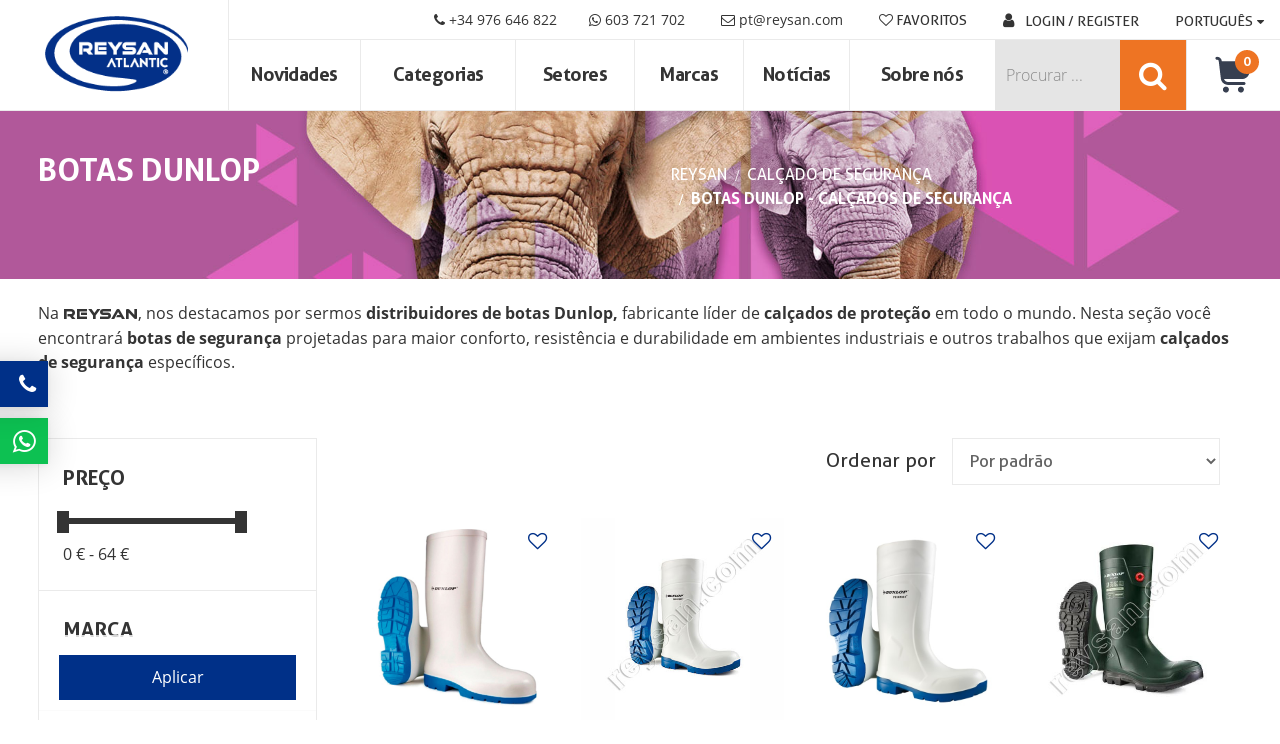

--- FILE ---
content_type: text/html; charset=utf-8
request_url: https://www.reysan.pt/botas-dunlop-calcado.aspx
body_size: 28027
content:


<!doctype html>
<html id="document" class="" lang="pt">
<head id="head"><script>(function(w,i,g){w[g]=w[g]||[];if(typeof w[g].push=='function')w[g].push(i)})
(window,'AW-976579990','google_tags_first_party');</script><script async src="/7y8t/"></script>
			<script>
				window.dataLayer = window.dataLayer || [];
				function gtag(){dataLayer.push(arguments);}
				gtag('js', new Date());
				gtag('set', 'developer_id.dY2E1Nz', true);
				
			</script>
			

    <!-- 0. Metas Estándares -->
    <meta charset="utf-8" /><meta id="metaAuthor" name="author" content="Reysan Atlantic" /><meta http-equiv="x-ua-compatible" content="ie=edge" /><meta name="format-detection" content="telephone=no" /><title>
	Botas Dunlop - Calçados de segurança
</title><meta property="og:image" content="" /><meta name="description" content="Botas de segurança Dunlop. A melhor selecção de calçado de segurança Dunlop. Se procura protecção para os seus pés, as Botas Dunlop são a sua melhor escolha." /><link rel="canonical" href="https://www.reysan.pt/botas-dunlop-calcado.aspx" /><link rel="alternate" href="https://www.reysan.com/botas-dunlop-calzado.aspx" hreflang="es" /><link rel="alternate" href="https://www.reysan.co.uk/dunlop-boots-shoes.aspx" hreflang="en" /><link rel="alternate" href="https://www.reysan.pt/botas-dunlop-calcado.aspx" hreflang="pt" /><link rel="alternate" href="https://www.reysan.fr/bottes-dunlonp-chaussures.aspx" hreflang="fr" /><!-- 1. móviles --><meta name="viewport" content="width=device-width, initial-scale=1, maximum-scale=1, user-scalable=0, shrink-to-fit=no" /><link rel="icon" href=/img/personalizacion/reysan/ico/favicon.ico><link rel="shortcut icon" href=/img/personalizacion/reysan/ico/favicon.ico><link rel="icon" type="image/png" sizes="16x16" href=/img/personalizacion/reysan/ico/favicon-16x16.png><link rel="icon" type="image/png" sizes="32x32" href=/img/personalizacion/reysan/ico/favicon-32x32.png><link rel="icon" type="image/png" sizes="96x96" href=/img/personalizacion/reysan/ico/favicon-96x96.png><link rel="apple-touch-icon" href=/img/personalizacion/reysan/ico/apple-touch-icon.png><link rel="apple-touch-icon" sizes="57x57" href=/img/personalizacion/reysan/ico/apple-icon-57x57.png><link rel="apple-touch-icon" sizes="60x60" href=/img/personalizacion/reysan/ico/apple-icon-60x60.png><link rel="apple-touch-icon" sizes="72x72" href=/img/personalizacion/reysan/ico/apple-icon-72x72.png><link rel="apple-touch-icon" sizes="76x76" href=/img/personalizacion/reysan/ico/apple-icon-76x76.png><link rel="apple-touch-icon" sizes="114x114" href=/img/personalizacion/reysan/ico/apple-icon-114x114.png><link rel="apple-touch-icon" sizes="120x120" href=/img/personalizacion/reysan/ico/apple-icon-120x120.png><link rel="apple-touch-icon" sizes="144x144" href=/img/personalizacion/reysan/ico/apple-icon-144x144.png><link rel="apple-touch-icon" sizes="152x152" href=/img/personalizacion/reysan/ico/apple-icon-152x152.png><link rel="apple-touch-icon" sizes="180x180" href=/img/personalizacion/reysan/ico/apple-icon-180x180.png><link rel="icon" type="image/png" sizes="192x192" href=/img/personalizacion/reysan/ico/android-icon-192x192.png><link rel="manifest" href=/img/personalizacion/reysan/ico/manifest.json><meta name="msapplication-TileColor" content="#ffffff"><meta name="msapplication-TileImage" content=/img/personalizacion/reysan/ico/ms-icon-144x144.png><meta name="theme-color" content="#ffffff">

    <!-- 2. tipografías -->
    

    <!-- 3. css -->
    <!-- Referencias cabecera (se incluyen más css) -->
    <style>.card-campaign{left:0.5rem}</style>  <link rel="stylesheet" href="/css/personalizacion/reysan/all.min.css?v=292" type="text/css" />  <!-- Preload Fuentes -->  <link rel="preload" href="/css/fonts/goodTimesRg-Regular/GoodTimesRg-Regular.woff" as="font" type="font/woff2" crossorigin>  <link rel="preload" href="/css/fonts/fa470/fontawesome-webfont.woff2?v=4.7.0" as="font" type="font/woff2" crossorigin><!-- Google EcommercePlugin -->
<script>window.dataLayer = window.dataLayer || []; dataLayer.push({"pageType":"ListingPage","languageCode":"pt","pageName":"Botas Dunlop"});

</script>
<!-- End Google EcommercePlugin -->

<!-- Google Tag Manager -->
<script>(function(w,d,s,l,i){w[l]=w[l]||[];w[l].push({'gtm.start':
new Date().getTime(),event:'gtm.js'});var f=d.getElementsByTagName(s)[0],
j=d.createElement(s),dl=l!='dataLayer'?'&l='+l:'';j.async=true;j.src=
'https://www.googletagmanager.com/gtm.js?id='+i+dl;f.parentNode.insertBefore(j,f);
})(window,document,'script','dataLayer','GTM-THD7JMW');</script>
<!-- End Google Tag Manager -->

<script type="text/javascript">
    window.infoCookies={
        essential: {
            type: "Essenciais",
            description: "Estes são os cookies técnicos exigidos pela plataforma",
            values: ["ASP.NET_SessionId", "language", "gdpr", "modal_shown", "SRCH.*", "BFB.*", "BFBFB", "DV", "MR.*", "OID.*", "SM", "SRM.*", "USRLOC", "_SS", "CONSENT"],
            checked: true
        },
        analytics: {
            type: "Analítica",
            description: "Eles são usados ​​para melhorar sua recomendação de produtos e serviços",
            values: ["_ga.*","_gpa.*","_lnp.*", "_gid.*","uid.*","_gcl.*","OGPC.*","cto.*","SEARCH.*","NID.*", "ANONCHK", "uid", "_gcl.*", "_gat.*", "_clck.*", "ar.*"],
            checked: true
        },
        marketing: {
            type: "Marketing",
            description: "São utilizados para localizar os nossos visitantes no nosso website.",
            values: ["IDE.*","DSID.*","RUL.*","_fbp.*","1P_JAR", "CLID", "MUID"],
            checked: true
        }
   }
</script><link href="/WebResource.axd?d=VdPoLqp1pEU6N0-IfFplZMrrmU2okCahPyRsYahRDTdN3W0REGH7DIvv1SReIxR3Ahhw-g1UG2voFoacL-1twDdDlt3SbauKkHziNfMdE6QR8ud_Ajtah8rEi22OCCJeRetlNhx_ASYnm3yFPlfpwQ2&amp;t=638417835131089613" type="text/css" rel="stylesheet" class="Telerik_stylesheet" /><link href="/WebResource.axd?d=6d0ORl_GDQ8il0vfaye5YUZNTPWCt1aE8oAZOW8NN3mfv-ayNiJWyi4smu0boCkmizMUm4Q7RgDeieDK9hAlhSZ0a4l81tkpytrS8fpOy4gxAr2NDXKc4DeECZQBpBbihbb7VvcY6oeT3Mq2Ew8Qug2&amp;t=638417835131089613" type="text/css" rel="stylesheet" class="Telerik_stylesheet" /><link href="/WebResource.axd?d=N9YbaqGq39zWm_pxzzsy6MNDvip9O4Ab1RCMdaPmc7ZkD3FjrX8YoOCP2z0GqOjs4rCimPOE5v2chWxou2kBm2n59BkgQB37-mbh7Y4Wnl8II686RDHapVKwiRZL38jn4hLAvyG4I3XqWbX3LpZ7Mg2&amp;t=638417835131089613" type="text/css" rel="stylesheet" class="Telerik_stylesheet" /><link href="/WebResource.axd?d=LiaTTUnPFUNnfBwGr69IGv4NvkBrdvBM7Ng4BGLqxXnUyukk4FHWhbrVGfyWw9J-R4I_hVhAC6Sm0ykv3jnrdRMFarJ53TxAAUk8P-V042lyanFCZwdiKYSLrT_227G72GSt4y9rkDGAKroc_ottZCLR-cI33FXF6w-dFE5BbvI1&amp;t=638417835128025888" type="text/css" rel="stylesheet" class="Telerik_stylesheet" /><link href="/WebResource.axd?d=I2KMDU4OojcY5XW9Fb-hAd2ZRxS7jRsLvhT7U-sWmFOP4SQbEX081XFgY5KK5q_PewI4oN3wL2tgmVWCfw95xjZdChAMEjFVHSSAxbSEPtfZxShtcwdoMMmimD2IVb8-jRiLs7DZxgw9Z2q5xYL5UQ2&amp;t=638417835131089613" type="text/css" rel="stylesheet" class="Telerik_stylesheet" /><link href="/WebResource.axd?d=A2So9wAla4jkp0YnHf3xucU2ROSd6tQ-XD86xpuOPMWtljVWvPkjkDCaPtSZFZjJzXIBSUzoHjbNOqH1hfeS8A79JkKqlWnPrhfNWJ_NzahBD-WYtEIaVnEhyb8Aw2Om9gt_oglzMpHO8e_9TYaW4xmRKnzvXmzA_VsRoYW8A5U1&amp;t=638417835128025888" type="text/css" rel="stylesheet" class="Telerik_stylesheet" /></head>

<body id="bodykukkia" class="calzado-seguridad loading buscadorSiempreVisible familia facetada fx webp">
    <!-- Google Tag Manager (noscript) -->
<noscript><iframe src="https://www.googletagmanager.com/ns.html?id=GTM-THD7JMW" height="0" width="0" style="display:none;visibility:hidden"></iframe></noscript>
<!-- End Google Tag Manager (noscript) -->

<script>
  const dfLayerOptions = {
    installationId: 'f132380d-3ffd-412b-bd1e-dc1c64a28a75',
    zone: 'eu1'
  };

  

  (function (l, a, y, e, r, s) {
    r = l.createElement(a); r.onload = e; r.async = 1; r.src = y;
    s = l.getElementsByTagName(a)[0]; s.parentNode.insertBefore(r, s);
  })(document, 'script', 'https://cdn.doofinder.com/livelayer/1/js/loader.min.js', function () {
    doofinderLoader.load(dfLayerOptions);
  });
</script>

    <form method="post" action="./botas-dunlop-calcado.aspx?ID=2358-4" id="form1">
<div class="aspNetHidden">
<input type="hidden" name="RadScriptManager1_TSM" id="RadScriptManager1_TSM" value="" />
<input type="hidden" name="__EVENTTARGET" id="__EVENTTARGET" value="" />
<input type="hidden" name="__EVENTARGUMENT" id="__EVENTARGUMENT" value="" />
<input type="hidden" name="__LASTFOCUS" id="__LASTFOCUS" value="" />
<input type="hidden" name="__VIEWSTATE" id="__VIEWSTATE" value="VMNBcCp91CgfemsyAdfyzFXfdEgImYCcARWCU4aUl2N/Ne4rShESR0LlrZRlFUm2vLVUXrtqGMSco2UIugANPSYn+RCNJd8qiDHQ0KUL+sksXfqBgiGYdRvYLv9lAOWxY15BuHNqZEvfWFuw2nLe8oXkp3aPpFbG/lIYzDxtDMPNeqcMziq4sSJGOEXCbOqmQgTraGwf1LC6c6GZ42rmdPjXVIanE01vHBz+CKZiNlDE346T0/NHmhFm16PQPm4XfAAkSKaHvsTiLerqKo7faLXsOoWGQAPwog3VHUD7GcNh2DeNJMD1vAAb0Lbmknw6FtSZijo8hmw0MwqQh8hxFUSIgNjb1MmN9pKQSV69GJ4IR5D4cP2djczEf5/2oR4/W11pBkFq9VRj50iXCqx6qaqE5Y6obd1/qsFOqO4CR4W0YfGJsvLqIuKZMM9tGlxZHyMb1a/NyJ+I3qwlROV38BSfWEC21wBplGEcNhdV4G4tYerr9eS+kTzpIW433OqEuSs/NnSX6O9DQ3bvfzxGwR9rQTpG6ZXQbp706ajvcaNxPilgSVdRRRccvLm8K3SbN/T3wyX4MygClZKeACqc1EVqTddj4MtCbD3GCPMDBPUQ+B72vPL+nJpFsubUV1PNfFGyVYdxLkaIq33g/AxHtglpyPy/[base64]/hxCM8hHT1zLdH7reN9LW7WFORkS2QMBdeGZkDYy+CKzt2nsCL4sXepZwNz8hoN79i/HY4xajBYb8tn1O5sEW2STYSeVwxCjHm3rsVxziIQ2OaoZTBUu90H2aCBEsrWxFrCdoAmcueOKGcdzEOJFl8SIW87dkgFrWQK/0FU1TNlf6uJz2BlbFK4bsI/k/UmI5Ew1K1jdbVEqXz0ku0zY2NzAhSiXQxqMHsSUgdFY8qPAc7MC4tvoNuGuk20BvRkX7GheN08uEuGmnlaTeoHpn73qZSykVooQPHeFCcCwAx2WMeCba4hpEkqorFRiGW02pQJHx+Gu8g+r1tVALoWmDDsG09+/PgOTE+v28bBt6T+wyDTxnR1Z8VSKChATA9gyDAK88oNd8ujIU/O5++byvR5zAxw/CbGnmd6iF+M30Pvz/5Qt2i2hl27wil+h9Vb+aRHvQmsiTkSTpgtH5DrnCSd1I67xBM/Y/qN9GrXWbtPN62mSV6m5zZcbar+iwLtboYd271wJ5zWpHfv2qgfx13qx88FxhiJGA+bpIUTD6cxVTc0KCITPecWX5IvAdwjJBiOv4xK4zbFqKPgXZiHMoNix7HBjKWyojVwUm/iHaRa18FT9U6ZPHFU2mRiBTCBpAJk1VISUje5vRkGzEFRTMqNXtZhfUp9LLGfyIG1LOQbDozWN3N8MtDTAeD8MgEOS6Pey0pJublfOI+DPkVEIKXOMZqiRmWCaDVqMVegUQvb/ta7CnraoH/EMznOv/xp6S7gldr76o9RnFJ979Rw7TXYbjVfIU0trSgsrnbVgl1C1IN2XWvXLFDWvlZDxpci9RNy902/GC2yqvSmrbDkcQR8jQlWc6yqpy/aMXtpWwhI7plgn61VqShekB7wFj0wbXXZJtGZ+foy8D45E9ExUpvqqwoYHM9eTnTAJjHrw9ASkIqQ2aeA3wY4vigsFN3CoWyOyvNXv8c+/YbYFWxSuYiXO/sIkwOwqO5nV0g0/qvF638sBcJHVNYkqfC1GHCMyEB0kS60E5j4t9cBCilnOFH/c3gqhkjWxwkGcmunxu30H0KGaLMN6vRhlVAZ/UvYwggOoj01VZVT7GUM1c9Ng26+s1l6D1U6Vhto5ip8nykDROCf/HYXujq1/7+BqNzVnCW4Hbqxks5+3X7N7k2MEjfLig0njY13Jpel/FDUiiLiChDKFy1jeAQTFB6+6vt+ZDJGkereL0z+P5STKVOLtDG+o7J/pM5HYehge/y7ECyDQJTUepTa0rDbl8PqeIT8tEUhyc5w09mEt5GnNjzvkTnlJi18koaNqopYsX9EL5CGgBxI1B6ykmKFNBBRl/vhXUsQ+5EReeLx5RAhzJWi0a/35hOwY0KzLsQg3DB56LwWpUe9xKXFS1zc8kH37BI53K7dA8HoIWd24zAVVHSiofxyFQsXL7G9UDt+MeW4fN578btMok5Q2IWJmfZEDg1BsY2XLhEr5I/orRSVXpZ1zOLLmvyaLNXXXyi+7eDbxs5ha4VUIW1Oqyo4lkZ8XVntnHciDaO5Nae2B8Al8WtO5DrFIOGJTXzOu8TW5gnxP7vsS8aPGCoyaelwWb192KbXIG4FdUFSTXy61I6Wi6cWmsomhW/H+f9m8M/9r8G86GUTMcwersk32PXFcwgLfVhxmGPUYL1sDgs6tjhTyyirFwhxjRpBl53DkXXoQuQjejGB0E35AIZFXYcECc4XgEEexwxvupAtCkl1JUorprJoThuj4GRoc9Tqz75jXmY7IjG9e9X/lNPjxfOzfb2vOmVgA2zpjZpLprzYuKDnYY4Ise+++KWDQ/3jFLnYzxWDBhX/DGv0gNzH+nobvMHJc/bWKWXudXKmqPlRZ35JWcDdzw10doYMPZNMEFWQ7MzJ5qKYn40pP0mpYGEkT9ZrtKYV4+kd9ft1Hc2sp31MztrzZ690yZHEtJblF/M6aoDWiOJLSQNy8DCQyaJ+IIVRgHiEsE6+vGHrtSpE01zv/D2Gyg/JMe2Yo0F4t5bSxPg2JHtyXUWj6swC3+eM67y4ceA7j1UVDKxk83sW8MLeGGfIeFuieRSP3p4JvP6f5m3Phri1ZVnD42t5Gx4IYQLuIfAE2S/YrrS351Twoda6VLx8eaDWCJ2K4uM8UHjJ/0uyOhekld3dC56nCAOBoJUqhaNHEF9q3KA5JDuKKykLvr5+H+LBE6xDOnC4KkUm1W+wMQkaMC6FRPUjdJ4fskaHJ2cgJ64Lv3Yud5/Yz6tlXBk1bLNFzjOjFTafHgpHSOgcWkJA9ySGC7oZQATmgrA3qwnRcEJxVZgjMDqYXmOJu30eMmdPItRnpSokLfnfl0+vEvvVfkUoRic8bL/Rtuk20pIxVWQUnv8SBaMyNQUYw6830jjw/+KEx1Mq//gUWiKMANDJQ1wzIuoxwgSMpWXs2lnaxDtfUlr561RABVwrI23xOUNMfZYPG6klO38wJ40H2wian5/ci5Nmm7ntSaj1fhbcBD8EpKnxGR3vIJh7haEc0aJnPL4hftfAlLYf4NvP1AMKfMgIObmTmlvSVjp3fRm8mgjlwnB4Hhr6Pkll5WgfB06+i4wVNiud1FWKSRY7cc4ucep8WitinWrmQnwYbvkUQdLi4V9Lnav2sNDJApXS9kvSzWL9HNuCVlb8HrZOQ5AlKpNOZr+B/mNnEbG5DvEin24fHSj5s3i4IyP563/+cW/rbkpTyPJyrafySdY9HAHo+O1JcitRs/2jQG9wWT0dRmeYKYmF95fVnYgcbVSTlZeApKGMXUJp0Psd7KeIUGCwXe2SlvJFcT0xN2q1UZETEDYLCSHu2URb3w7yIfEsm8G4skSZBpA8hh/gEDbB2rQOWPiu2FBFXK3H3z/k0u0F3JgraptDqaB4BHaZjY/rm+errRqK3QN3C3p/5XraRLaAQzhgkKSDy6JryibEsyJjGBdX6sV6ZUtFWoVmVJa6kEeBZhxqzsJ3xvW20tEb3hDjs3G3wcuAf7yVyiwe5FUiKlUro/9hZxbGXvQjg/F8nHRbB0EomkwwZevlDF73icTJ/NyjZ+KLrmMYsrxwwQdEPzXAA1evhfAmQiu17SkV8zAq6MTVz+PPFQn3jrtSeu5oLaUoJgVUikaApUYK3vVLFvYf6kSm1zvBsqjmGOMGNPkatbltdoC5B7FQgcsNEgGuMMrFNCbmDepckm29qvnVhALZjs36o+7GEm0UidGRbHIy7qhXw33Gr/jlVOSuKDsLUstMnyaV7hJgjRMqAZ7Mi6HgvpPOiyObdalO1y94R5OXoFRl9K1eNlOD69A5OR+km3akWFmO5J3jKioI/4vHezo6AaD078vxU2hbgXsbvoa1IblI9eNWPJc6R6mq+fOAezeWLNtJ84jp2BxXr/[base64]/pbSq4UyVccHnQgnrPHe6itUsIFujvo5JLelzgFI9hxSRzwpfun0jTmfW7U44uza5tA1B3wOBERb1ZSZlGdLXtVBWEpQpZA+/cGChulPows3vFtzZ8E30fRZXBIw2csnEXlC1lWhnbdCProOXkYTWjP0lm/m5yLoztDtr9rghPww38cqKG8dQDddVbwwTu1RoiZXhuJ6IXafncPdxbqIHVh9wvCO3k2xjuVVkwR8WPYvPA/NHw8S++3lRFRWKTU3dxdswJh4/Vll1FlgtwK7cinoDBVsoYDcUfdhc1IrWAsVzFr8XqBn1k6ASaz6znouISdGk+/91kU9KFYUlekq7+pQJgW/v/QUrpaTool2iQ+cBw9sUGsX2WnGcR/68gWZ4TO/y/YCFXm4qgFNjU1I3XxhYb5djf3LhGyG3v3ZQyklvsSvJN37KMKdvkT6ZEU2bygU1tH6REHpvd/5n9zjJmVAd4Jqy26ah6SuMxBY34KQZKEYE1db2CMnUu6VQx7mCa+WuWyPg4Dt6CvCY2gUdrK5qSm1JZ4cOKy5aaCmktP/4CsLDWJZen9/LBAYvCPqR83VjHK08+ul4Pz/fjjleF/1dtrzKDBmihUGWyom8R2rC105GRA3m98HsIkLDhsOfZV4RampVwBvucxDLskQrEVckgkBgV42TS7HycQa8QOrneRpNgy1mdoSzLePh1wUj3vzutM/Ny2nL49up7zWf8UQ7nxyQrX0UtrlMpM47MHJKK98bx0IwMkyCfvsWdO+MEOH3dwjHe7Cij5ZACR3mZeBmIr2D7pNLouEBEk1HMQBp32fPHumNWnPzTKfAlYtCUBUJ31rJUaqppSYbrEWyQYx3bhAm/h5LvY3LFBVmK6s0wgtAhgecSS2gYfILx2Byw8wIKrvBt1u/Jr8hHHHPBbJ2AjdkXkHkYsk92RRfjFgmZQC8BHe2fjwl7v0crWcCouCDTLjZxUwf4wtY0HZCvPEIgecWL6P0X7h7q7H0kcrI80GLv/[base64]/q64tKtf4ZTeQIT35BqaF25xB5QSfyS2sE5o4Sb0T3cqfVhxseFyB5JrhfmPTtCdlOCFSc1SLll6gmdi2PPMTY1gZsn4VPS4fAe/orxjxTTwyz6RXXtiX1ybsrOMRQRKmhQSlXyidgh9ffWM7+Fe9nGkkRa6MlKCG35ecGCE5E4t83J04q1vfj0+ZYEco3eaV4bXRWihA4yB55h/bl7M0blGIoqVt+egLZaTGLSC29AWhMVoXhBDCTXQ9LofTWui5umsxpNUz2nyh6aIKaw0OSH3vEXSgDq8Fo8Dg8dewDpu0JWtGK60A89Bb54hP/IjbHm3d6yiAFJxKxvcet/[base64]/Sicz6VqwSqz/gEd01vCZ9eI9tyuFWfU0/bHPDW1yx8Gm8C7680tXOgvYnHTDRJcJrsqK6/tXHmYT2up6QX4a+GWNcZG0I=" />
</div>

<script type="text/javascript">
//<![CDATA[
var theForm = document.forms['form1'];
if (!theForm) {
    theForm = document.form1;
}
function __doPostBack(eventTarget, eventArgument) {
    if (!theForm.onsubmit || (theForm.onsubmit() != false)) {
        theForm.__EVENTTARGET.value = eventTarget;
        theForm.__EVENTARGUMENT.value = eventArgument;
        theForm.submit();
    }
}
//]]>
</script>


<script src="/WebResource.axd?d=pynGkmcFUV13He1Qd6_TZAhOeK-1OPaBUwt3A9uMuLg31Y1YePmjbhvxHUrggJiqQ-5fSACNnTBWifRyKkxAQA2&amp;t=638901843720898773" type="text/javascript"></script>


<script src="/Telerik.Web.UI.WebResource.axd?_TSM_HiddenField_=RadScriptManager1_TSM&amp;compress=1&amp;_TSM_CombinedScripts_=%3b%3bSystem.Web.Extensions%2c+Version%3d4.0.0.0%2c+Culture%3dneutral%2c+PublicKeyToken%3d31bf3856ad364e35%3aen-US%3a64455737-15dd-482f-b336-7074c5c53f91%3aea597d4b%3ab25378d2%3bTelerik.Web.UI%2c+Version%3d2020.2.617.45%2c+Culture%3dneutral%2c+PublicKeyToken%3d121fae78165ba3d4%3aen-US%3a77834329-9f9d-4011-8eac-a82ffa414dd7%3a16e4e7cd%3a33715776%3af7645509%3a24ee1bba%3ac128760b%3ab2e06756%3a874f8ea2%3a88144a7a%3a1e771326%3af9b9258%3af46195d3%3a19620875%3acda80b3" type="text/javascript"></script>
<div class="aspNetHidden">

	<input type="hidden" name="__VIEWSTATEGENERATOR" id="__VIEWSTATEGENERATOR" value="90059987" />
	<input type="hidden" name="__SCROLLPOSITIONX" id="__SCROLLPOSITIONX" value="0" />
	<input type="hidden" name="__SCROLLPOSITIONY" id="__SCROLLPOSITIONY" value="0" />
	<input type="hidden" name="__EVENTVALIDATION" id="__EVENTVALIDATION" value="664+pcIPSF/gFe4z/qWdlFTTK1Hj0v2XucIYcTKOFMYNix5VOBwMaiV47rIcvR5hKLVn8VYJeZ1+gYyAfAMEn+ZZDqjmBtSLV4kSeSam9kjoewNTlx+eiC356IsRm7Bs8l5/3H31+isF2er4yGpb4OD5VnFWRcLW9H8Lxf4QiFxlX+z+Dflrwy1bJ/ZYU5XmPJqrGnTMZglmd2lURf7ucw21Qnve5a/SagAx1Y/5zcnkSFleTkntfIngffrqWtn5+q4nJNCfEKmCV88AuIqNPj0QM9UgBBLx81yPoO9lOwwu2mIkplDzQ1VoaE3yMh+2ULnGfz79G08MHAtC0/MxLeWbF8D8KXqqloxEDuyAQ15l0sfszdvcffAXZpSOLX29wbTmf65j+4gQKC/A+NJnkAr+WEG9a+ceYgjqc6eIbNwI6AD61emsGQnOXudDBeLJ9Yl1Z6cJeRBG1FCNXOe3vBVmhVSM71sf74bYycdCq1LvhzEveoKRi2Xb8noryOnK2rOV5zS4lPC0ncEX/vcPzM45nmDYhT9Y5PYOzxKeTvL4fQNnp6O+xdMh1c7GiqOKmRLPuy9zRQYlMyFe6Rgy6z3WEnzIPfLPuVMTE8vSJtTxz5VA/FVwi33aWmTOqO0jw5vI3M4jjx/LYoEyQN/Qui/htUxyd4dWsCWr4UzzksAZZR0dS+Qnu9/7MuRqpehhPUWQAXIwZRdtwclF8e/5MVhunH7Xb2dOafg1ChW0HI4cZSwViSfMUyM3Ok61MD+vjqqPZVZ0uL6s7medk3dTSlUqhbrJWhnzyweKw6jS2r3JmrFYfeIEgHffFLixdG5IgRFDiz4Qu1OdLIxrtYZkeKIIaQE/mZDR3qerltW+6N4QdGeeBPpadlDow4XAh9tKTagZtJW4l12iSDcutQBo258oIpvhs1xe9iKZo3bfBuZdm5PPDu5jOJZ209DeIGEt" />
</div>
        <script type="text/javascript">
//<![CDATA[
Sys.WebForms.PageRequestManager._initialize('RadScriptManager1', 'form1', [], [], [], 90, '');
//]]>
</script>


        <!-- 7. navegadores antiguos -->
        <!--[if lte IE 8]>
        <DIV style="POSITION: relative; COLOR: white; TEXT-ALIGN: center; Z-INDEX: 99999999; DISPLAY: block; BACKGROUND-COLOR: #f25648"><H1>¡Tu navegador está obsoleto!</H1>
            <P>Actualiza tu navegador para ver esta página correctamente.<br><A id=btnUpdateBrowser href="http://outdatedbrowser.com/es">Actualizar mi navegador ahora</A></P>
        </DIV>
        <![endif]-->
        <div id="outdated"></div>

        <!-- 8. HTML -->
        <!-- 8.1 barra superior -->
        <div id="wrapperEncabezado" class="header-wrapper header-wrapper--fx">
	
    <!-- 8.2.1 logo -->
    <a href="/" title="Distributeur de matériel industriel | Reysan Atlantic" class="logo" ><img data-src="/img/personalizacion/reysan/base/reysan-atlantic-logo-3.png" data-srcset="/img/personalizacion/reysan/base/reysan-atlantic-logo-3-kiop-w30p.webp 100w, /img/personalizacion/reysan/base/reysan-atlantic-logo-3-kiop-w50p.webp 400w, /img/personalizacion/reysan/base/reysan-atlantic-logo-3-kiop-w75p.webp 800w, /img/personalizacion/reysan/base/reysan-atlantic-logo-3-kiop-w90p.webp 1200w, /img/personalizacion/reysan/base/reysan-atlantic-logo-3-kiop-w100p.webp 1900w, /img/personalizacion/reysan/base/reysan-atlantic-logo-3.png"  alt="Distributeur de matériel industriel | Reysan Atlantic" class="logo__img" onerror="if(window.onError) onError(this, '/img/personalizacion/reysan/base/reysan-atlantic-logo-3.png', '/img/personalizacion/reysan/products/noDisponible.jpg', true);" /></a>
    
    <div id="topBar" class="top-bar">
		
        <div id="panelTopBar" class="top-bar__container">
			
            
            <div id="pnlTelefonoTopBar" class="top-bar__phone">
				<a href="tel:+34976646822" target="_blank" class="top-bar__link"><em class="fa fa-phone"></em> +34 976 646 822</a><a href="https://wa.me/34603721702?text=Reysan%20Atlantic%20" target="_blank" class="top-bar__link"><em class="fa fa-whatsapp"></em> 603 721 702</a>
			</div>
            <div id="pnlBienvenidaTopbar" class="top-bar__message">
				<a href="/cdn-cgi/l/email-protection#94f5e0f8f5fae0fdf7d4e6f1ede7f5fabaf7fbf9" class="top-bar__link"><em class="fa fa-envelope-o"></em> <span class="__cf_email__" data-cfemail="f08084b082958983919ede939f9d">[email&#160;protected]</span></a>
			</div>
            <div class="top-bar__favorites"><span onclick="setLocation('/minha_conta.aspx?p=listaDeseos');" class="fake-link top-bar__link"><em class="fa fa-heart-o"></em> Favoritos</span></div>
            
            <div id="pnlCuentaTopbar" class="account account--logout">
				
                <span onclick="setLocation('/identificacao.aspx');" class="fake-link account__button"><i class="fa fa-user account__icon"></i><span class="account__user">Login / Register</span></span>
            
			</div>
            <div id="pnlIdiomas" class="language">
				
                <button class="language__button" type="button" data-toggle="dropdown" aria-haspopup="true" aria-expanded="false"><img data-src="/img/personalizacion/reysan/flags/portuguese.png" data-srcset="/img/personalizacion/reysan/flags/portuguese-kiop-w30p.webp 100w, /img/personalizacion/reysan/flags/portuguese-kiop-w50p.webp 400w, /img/personalizacion/reysan/flags/portuguese-kiop-w75p.webp 800w, /img/personalizacion/reysan/flags/portuguese-kiop-w90p.webp 1200w, /img/personalizacion/reysan/flags/portuguese-kiop-w100p.webp 1900w, /img/personalizacion/reysan/flags/portuguese.png"  alt="Português" class="language__img" onerror="if(window.onError) onError(this, '/img/personalizacion/reysan/flags/portuguese.png', '/img/personalizacion/reysan/products/noDisponible.jpg', true);" /><span class="language__text">Português</span></button><ul class="language__dd-menu dropdown-menu" aria-labelledby="dropdownMenuButton"><li class="language__dd-item"><input type="image" name="ctrlEncabezado$btnIdioma1_1" id="btnIdioma1_1" title="Español" class="language__flag-button" formnovalidate="formnovalidate" src="/img/personalizacion/reysan/flags/spanish.png" alt="Español" /><input type="submit" name="ctrlEncabezado$btnIdioma2_1" value="Español" id="btnIdioma2_1" class="language__dd-link" formnovalidate="formnovalidate" /></li><li class="language__dd-divider"></li><li class="language__dd-item"><input type="image" name="ctrlEncabezado$btnIdioma1_2" id="btnIdioma1_2" title="English" class="language__flag-button" formnovalidate="formnovalidate" src="/img/personalizacion/reysan/flags/english.png" alt="English" /><input type="submit" name="ctrlEncabezado$btnIdioma2_2" value="English" id="btnIdioma2_2" class="language__dd-link" formnovalidate="formnovalidate" /></li><li class="language__dd-divider"></li><li class="language__dd-item"><input type="image" name="ctrlEncabezado$btnIdioma1_4" id="btnIdioma1_4" title="Português" class="language__flag-button" formnovalidate="formnovalidate" src="/img/personalizacion/reysan/flags/portuguese.png" alt="Português" onclick="return false;" /><input type="submit" name="ctrlEncabezado$btnIdioma2_4" value="Português" onclick="return false;" id="btnIdioma2_4" class="language__dd-link" formnovalidate="formnovalidate" /></li><li class="language__dd-divider"></li><li class="language__dd-item"><input type="image" name="ctrlEncabezado$btnIdioma1_5" id="btnIdioma1_5" title="Français" class="language__flag-button" formnovalidate="formnovalidate" src="/img/personalizacion/reysan/flags/french.png" alt="Français" /><input type="submit" name="ctrlEncabezado$btnIdioma2_5" value="Français" id="btnIdioma2_5" class="language__dd-link" formnovalidate="formnovalidate" /></li></ul>
            
			</div>
        
		</div>
        
    
	</div>
    <!-- 8.2 header -->
    <header id="headr" class="header">
        <div class="header__container">

            <!-- 8.2.2 HTML extra header-->
            
            <div class="header__opts">
                <div id="bloqueMenuSuperior" class="main-menu">
		
                    <!--Main Menu HTML Code--><nav class="wsdownmenu clearfix"><ul class="wsdown-mobile wsdownmenu-list"><li class="no-child"><a href="/novidades-pt.aspx" title="As nossas Novidades para a Indústria | Reysan" >Novidades</a></li><li><span class="fake-link">Categorias <span class="arrow"></span></span><div class="megamenu clearfix"><div class="container-fluid"><div class="row megamenu__wrapper"><div class="col-xl-2 col-lg-2 col-md-3 col-sm-4 col-12 link-list "><ul class="link-list__wrapper"><li class="title"><a href="/calcado-seguranca.aspx" >Calçado de segurança</a></li><div class="row megamenu__wrapper"><div class="col-xl-12 col-lg-12 col-md-12 col-sm-12 col-12 link-list link-list--level3 "><ul class="link-list__wrapper"><li class="title--level3" > <a href="/botas-surey-footwear-pt.aspx" >Botas Surey Footwear</a></li></ul></div><div class="col-xl-12 col-lg-12 col-md-12 col-sm-12 col-12 link-list link-list--level3 "><ul class="link-list__wrapper"><li class="title--level3" > <a href="/botas-dunlop-calcado.aspx" >Botas Dunlop</a></li></ul></div><div class="col-xl-12 col-lg-12 col-md-12 col-sm-12 col-12 link-list link-list--level3 "><ul class="link-list__wrapper"><li class="title--level3" > <a href="/calcado-seguranca-alimentar.aspx" >Calçado de segurança alimentar</a></li></ul></div><div class="col-xl-12 col-lg-12 col-md-12 col-sm-12 col-12 link-list link-list--level3 "><ul class="link-list__wrapper"><li class="title--level3" > <a href="/calcados-seguranca-do-trabalho-.aspx" >Calçados segurança do trabalho</a></li></ul></div><div class="col-xl-12 col-lg-12 col-md-12 col-sm-12 col-12 link-list link-list--level3 "><ul class="link-list__wrapper"><li class="title--level3" > <a href="/meias-e-palmilhas.aspx" >Meias e palmilhas</a></li></ul></div><div class="col-xl-12 col-lg-12 col-md-12 col-sm-12 col-12 link-list link-list--level3 view-more"><ul class="link-list__wrapper"><li class="title--level3 view-more" > <span onclick="setLocation('/calcado-seguranca.aspx');" class="fake-link">Ver mais</span></li></ul></div></div></ul></div><div class="col-xl-2 col-lg-2 col-md-3 col-sm-4 col-12 link-list "><ul class="link-list__wrapper"><li class="title"><a href="/equipamentos-protecao-individual.aspx" >Equipamentos de proteção </a></li><div class="row megamenu__wrapper"><div class="col-xl-12 col-lg-12 col-md-12 col-sm-12 col-12 link-list link-list--level3 "><ul class="link-list__wrapper"><li class="title--level3" > <a href="/protecao-auditiva-protecao.aspx" >Proteção auditiva</a></li></ul></div><div class="col-xl-12 col-lg-12 col-md-12 col-sm-12 col-12 link-list link-list--level3 "><ul class="link-list__wrapper"><li class="title--level3" > <a href="/capacetes-seguranca.aspx" >Capacetes de segurança</a></li></ul></div><div class="col-xl-12 col-lg-12 col-md-12 col-sm-12 col-12 link-list link-list--level3 "><ul class="link-list__wrapper"><li class="title--level3" > <a href="/protecao-visual-e-facial.aspx" >Proteção Visual e Facial</a></li></ul></div><div class="col-xl-12 col-lg-12 col-md-12 col-sm-12 col-12 link-list link-list--level3 "><ul class="link-list__wrapper"><li class="title--level3" > <a href="/protecao-respiratoria.aspx" >Proteção respiratória</a></li></ul></div><div class="col-xl-12 col-lg-12 col-md-12 col-sm-12 col-12 link-list link-list--level3 "><ul class="link-list__wrapper"><li class="title--level3" > <a href="/faixas-pulseiras-2.aspx" >Faixas, pulseiras, etc</a></li></ul></div><div class="col-xl-12 col-lg-12 col-md-12 col-sm-12 col-12 link-list link-list--level3 view-more"><ul class="link-list__wrapper"><li class="title--level3 view-more" > <span onclick="setLocation('/equipamentos-protecao-individual.aspx');" class="fake-link">Ver mais</span></li></ul></div></div></ul></div><div class="col-xl-2 col-lg-2 col-md-3 col-sm-4 col-12 link-list "><ul class="link-list__wrapper"><li class="title"><a href="/luvas-de-protecao.aspx" >Luvas de proteção</a></li><div class="row megamenu__wrapper"><div class="col-xl-12 col-lg-12 col-md-12 col-sm-12 col-12 link-list link-list--level3 "><ul class="link-list__wrapper"><li class="title--level3" > <a href="/luvas-de-malha.aspx" >Luvas de malha - anti-corte</a></li></ul></div><div class="col-xl-12 col-lg-12 col-md-12 col-sm-12 col-12 link-list link-list--level3 "><ul class="link-list__wrapper"><li class="title--level3" > <a href="/luvas-descartaveis.aspx" >Luvas de proteção estanque</a></li></ul></div><div class="col-xl-12 col-lg-12 col-md-12 col-sm-12 col-12 link-list link-list--level3 "><ul class="link-list__wrapper"><li class="title--level3" > <a href="/luvas-para-alimentos.aspx" >Luvas para alimentos</a></li></ul></div><div class="col-xl-12 col-lg-12 col-md-12 col-sm-12 col-12 link-list link-list--level3 "><ul class="link-list__wrapper"><li class="title--level3" > <a href="/luvas-protecao-mecanica.aspx" >Luvas proteção mecânica</a></li></ul></div><div class="col-xl-12 col-lg-12 col-md-12 col-sm-12 col-12 link-list link-list--level3 "><ul class="link-list__wrapper"><li class="title--level3" > <a href="/luvas-protecao-quimica.aspx" >Luvas de proteção química</a></li></ul></div><div class="col-xl-12 col-lg-12 col-md-12 col-sm-12 col-12 link-list link-list--level3 view-more"><ul class="link-list__wrapper"><li class="title--level3 view-more" > <span onclick="setLocation('/luvas-de-protecao.aspx');" class="fake-link">Ver mais</span></li></ul></div></div></ul></div><div class="col-xl-2 col-lg-2 col-md-3 col-sm-4 col-12 link-list "><ul class="link-list__wrapper"><li class="title"><a href="/industria-de-carne.aspx" >Indústria de carne</a></li><div class="row megamenu__wrapper"><div class="col-xl-12 col-lg-12 col-md-12 col-sm-12 col-12 link-list link-list--level3 "><ul class="link-list__wrapper"><li class="title--level3" > <a href="/facas-e-cutelaria.aspx" >Facas e cutelaria</a></li></ul></div><div class="col-xl-12 col-lg-12 col-md-12 col-sm-12 col-12 link-list link-list--level3 "><ul class="link-list__wrapper"><li class="title--level3" > <a href="/afiadoras.aspx" >Afiadoras</a></li></ul></div><div class="col-xl-12 col-lg-12 col-md-12 col-sm-12 col-12 link-list link-list--level3 "><ul class="link-list__wrapper"><li class="title--level3" > <a href="/aventais-malha-ind-carne.aspx" >Aventais Malha</a></li></ul></div><div class="col-xl-12 col-lg-12 col-md-12 col-sm-12 col-12 link-list link-list--level3 "><ul class="link-list__wrapper"><li class="title--level3" > <a href="/estudo-da-triquina.aspx" >Estudo da triquina</a></li></ul></div><div class="col-xl-12 col-lg-12 col-md-12 col-sm-12 col-12 link-list link-list--level3 view-more"><ul class="link-list__wrapper"><li class="title--level3 view-more" > <span onclick="setLocation('/industria-de-carne.aspx');" class="fake-link">Ver mais</span></li></ul></div></div></ul></div><div class="col-xl-2 col-lg-2 col-md-3 col-sm-4 col-12 link-list "><ul class="link-list__wrapper"><li class="title"><a href="/limpeza.aspx" >Limpeza</a></li><div class="row megamenu__wrapper"><div class="col-xl-12 col-lg-12 col-md-12 col-sm-12 col-12 link-list link-list--level3 "><ul class="link-list__wrapper"><li class="title--level3" > <a href="/enroladores-mangueira.aspx" >Enroladores de mangueira</a></li></ul></div><div class="col-xl-12 col-lg-12 col-md-12 col-sm-12 col-12 link-list link-list--level3 "><ul class="link-list__wrapper"><li class="title--level3" > <a href="/escovas-e-haragan-de-limpeza.aspx" >Escovas e limpa-vidros</a></li></ul></div><div class="col-xl-12 col-lg-12 col-md-12 col-sm-12 col-12 link-list link-list--level3 "><ul class="link-list__wrapper"><li class="title--level3" > <a href="/carrinhos-limpeza-limpeza.aspx" >Carrinhos de limpeza</a></li></ul></div><div class="col-xl-12 col-lg-12 col-md-12 col-sm-12 col-12 link-list link-list--level3 "><ul class="link-list__wrapper"><li class="title--level3" > <a href="/celulose-limpeza.aspx" >Celulose</a></li></ul></div><div class="col-xl-12 col-lg-12 col-md-12 col-sm-12 col-12 link-list link-list--level3 "><ul class="link-list__wrapper"><li class="title--level3" > <a href="/secador-maos-dos-dispensado-2.aspx" >Secador de mãos, doseadores e dispensador</a></li></ul></div><div class="col-xl-12 col-lg-12 col-md-12 col-sm-12 col-12 link-list link-list--level3 view-more"><ul class="link-list__wrapper"><li class="title--level3 view-more" > <span onclick="setLocation('/limpeza.aspx');" class="fake-link">Ver mais</span></li></ul></div></div></ul></div><div class="col-xl-2 col-lg-2 col-md-3 col-sm-4 col-12 link-list "><ul class="link-list__wrapper"><li class="title"><a href="/armazenagem.aspx" >Armazenagem</a></li><div class="row megamenu__wrapper"><div class="col-xl-12 col-lg-12 col-md-12 col-sm-12 col-12 link-list link-list--level3 "><ul class="link-list__wrapper"><li class="title--level3" > <a href="/tapetes-armazenagem.aspx" >Tapetes</a></li></ul></div><div class="col-xl-12 col-lg-12 col-md-12 col-sm-12 col-12 link-list link-list--level3 "><ul class="link-list__wrapper"><li class="title--level3" > <a href="/alguidares-containers-armazenagem.aspx" >Alguidares e containers</a></li></ul></div><div class="col-xl-12 col-lg-12 col-md-12 col-sm-12 col-12 link-list link-list--level3 "><ul class="link-list__wrapper"><li class="title--level3" > <a href="/bases-giratorias-armazenagem.aspx" >Bases giratórias</a></li></ul></div><div class="col-xl-12 col-lg-12 col-md-12 col-sm-12 col-12 link-list link-list--level3 "><ul class="link-list__wrapper"><li class="title--level3" > <a href="/contentores-armazenagem.aspx" >Contentores</a></li></ul></div><div class="col-xl-12 col-lg-12 col-md-12 col-sm-12 col-12 link-list link-list--level3 "><ul class="link-list__wrapper"><li class="title--level3" > <a href="/cubetas-armazenagem.aspx" >Cubetas</a></li></ul></div><div class="col-xl-12 col-lg-12 col-md-12 col-sm-12 col-12 link-list link-list--level3 view-more"><ul class="link-list__wrapper"><li class="title--level3 view-more" > <span onclick="setLocation('/armazenagem.aspx');" class="fake-link">Ver mais</span></li></ul></div></div></ul></div><div class="col-xl-2 col-lg-2 col-md-3 col-sm-4 col-12 link-list "><ul class="link-list__wrapper"><li class="title"><a href="/mobiliario-industrial-pt.aspx" >Mobiliário industrial</a></li><div class="row megamenu__wrapper"><div class="col-xl-12 col-lg-12 col-md-12 col-sm-12 col-12 link-list link-list--level3 "><ul class="link-list__wrapper"><li class="title--level3" > <a href="/armarios-inox-mobiliario-pt.aspx" >Gabinetes</a></li></ul></div><div class="col-xl-12 col-lg-12 col-md-12 col-sm-12 col-12 link-list link-list--level3 "><ul class="link-list__wrapper"><li class="title--level3" > <a href="/dispensadores.aspx" >Dispensadores</a></li></ul></div><div class="col-xl-12 col-lg-12 col-md-12 col-sm-12 col-12 link-list link-list--level3 "><ul class="link-list__wrapper"><li class="title--level3" > <a href="/lava-loucas-industriais.aspx" >Lava-loiças industriais</a></li></ul></div><div class="col-xl-12 col-lg-12 col-md-12 col-sm-12 col-12 link-list link-list--level3 "><ul class="link-list__wrapper"><li class="title--level3" > <a href="/bebedouros-agua-fria-2.aspx" >Fontes de água fria</a></li></ul></div><div class="col-xl-12 col-lg-12 col-md-12 col-sm-12 col-12 link-list link-list--level3 "><ul class="link-list__wrapper"><li class="title--level3" > <a href="/mesas-inox-mobiliario-pt-pt-pt.aspx" >Mesas</a></li></ul></div><div class="col-xl-12 col-lg-12 col-md-12 col-sm-12 col-12 link-list link-list--level3 view-more"><ul class="link-list__wrapper"><li class="title--level3 view-more" > <span onclick="setLocation('/mobiliario-industrial-pt.aspx');" class="fake-link">Ver más</span></li></ul></div></div></ul></div><div class="col-xl-2 col-lg-2 col-md-3 col-sm-4 col-12 link-list "><ul class="link-list__wrapper"><li class="title"><a href="/roupa-de-trabalho.aspx" >Roupa de trabalho</a></li><div class="row megamenu__wrapper"><div class="col-xl-12 col-lg-12 col-md-12 col-sm-12 col-12 link-list link-list--level3 "><ul class="link-list__wrapper"><li class="title--level3" > <a href="/roupa-protecao-frio.aspx" >Roupa proteção frio</a></li></ul></div><div class="col-xl-12 col-lg-12 col-md-12 col-sm-12 col-12 link-list link-list--level3 "><ul class="link-list__wrapper"><li class="title--level3" > <a href="/roupa-impermeavel-vestuario.aspx" >Roupa impermeável</a></li></ul></div><div class="col-xl-12 col-lg-12 col-md-12 col-sm-12 col-12 link-list link-list--level3 "><ul class="link-list__wrapper"><li class="title--level3" > <a href="/camisolas-de-trabalho.aspx" >Camisolas de trabalho</a></li></ul></div><div class="col-xl-12 col-lg-12 col-md-12 col-sm-12 col-12 link-list link-list--level3 "><ul class="link-list__wrapper"><li class="title--level3" > <a href="/calcas-de-trabalho.aspx" >Calças de trabalho</a></li></ul></div><div class="col-xl-12 col-lg-12 col-md-12 col-sm-12 col-12 link-list link-list--level3 "><ul class="link-list__wrapper"><li class="title--level3" > <a href="/aventais-ind-carne.aspx" >Aventais</a></li></ul></div><div class="col-xl-12 col-lg-12 col-md-12 col-sm-12 col-12 link-list link-list--level3 view-more"><ul class="link-list__wrapper"><li class="title--level3 view-more" > <span onclick="setLocation('/roupa-de-trabalho.aspx');" class="fake-link">Ver mais</span></li></ul></div></div></ul></div><div class="col-xl-2 col-lg-2 col-md-3 col-sm-4 col-12 link-list "><ul class="link-list__wrapper"><li class="title"><a href="/sinalizacao.aspx" >Sinalização</a></li><div class="row megamenu__wrapper"><div class="col-xl-12 col-lg-12 col-md-12 col-sm-12 col-12 link-list link-list--level3 "><ul class="link-list__wrapper"><li class="title--level3" > <a href="/acessorios-construcao-e-estacionamento.aspx" >Acessórios construção e estacionamento</a></li></ul></div><div class="col-xl-12 col-lg-12 col-md-12 col-sm-12 col-12 link-list link-list--level3 "><ul class="link-list__wrapper"><li class="title--level3" > <a href="/fitas-sinalizacao.aspx" >Fitas</a></li></ul></div><div class="col-xl-12 col-lg-12 col-md-12 col-sm-12 col-12 link-list link-list--level3 "><ul class="link-list__wrapper"><li class="title--level3" > <a href="/lanternas.aspx" >Lanternas</a></li></ul></div><div class="col-xl-12 col-lg-12 col-md-12 col-sm-12 col-12 link-list link-list--level3 "><ul class="link-list__wrapper"><li class="title--level3" > <a href="/sinal.aspx" >Sinal</a></li></ul></div><div class="col-xl-12 col-lg-12 col-md-12 col-sm-12 col-12 link-list link-list--level3 view-more"><ul class="link-list__wrapper"><li class="title--level3 view-more" > <span onclick="setLocation('/sinalizacao.aspx');" class="fake-link">Ver mais</span></li></ul></div></div></ul></div><div class="col-xl-2 col-lg-2 col-md-3 col-sm-4 col-12 link-list "><ul class="link-list__wrapper"><li class="title"><a href="/vestuario-descartavel.aspx" >Vestuário descartável</a></li><div class="row megamenu__wrapper"><div class="col-xl-12 col-lg-12 col-md-12 col-sm-12 col-12 link-list link-list--level3 "><ul class="link-list__wrapper"><li class="title--level3" > <a href="/batas-descartaveis.aspx" >Batas descartáveis</a></li></ul></div><div class="col-xl-12 col-lg-12 col-md-12 col-sm-12 col-12 link-list link-list--level3 "><ul class="link-list__wrapper"><li class="title--level3" > <a href="/cobre-sapatos-descartaveis.aspx" >Cobre-sapatos descartáveis</a></li></ul></div><div class="col-xl-12 col-lg-12 col-md-12 col-sm-12 col-12 link-list link-list--level3 "><ul class="link-list__wrapper"><li class="title--level3" > <a href="/aventais-descartaveis.aspx" >Aventais descartáveis</a></li></ul></div><div class="col-xl-12 col-lg-12 col-md-12 col-sm-12 col-12 link-list link-list--level3 "><ul class="link-list__wrapper"><li class="title--level3" > <a href="/gorros-descartaveis.aspx" >Gorros descartáveis</a></li></ul></div><div class="col-xl-12 col-lg-12 col-md-12 col-sm-12 col-12 link-list link-list--level3 "><ul class="link-list__wrapper"><li class="title--level3" > <span onclick="setLocation('/luvas-descartaveis.aspx');" class="fake-link">Luvas descartáveis</span></li></ul></div><div class="col-xl-12 col-lg-12 col-md-12 col-sm-12 col-12 link-list link-list--level3 view-more"><ul class="link-list__wrapper"><li class="title--level3 view-more" > <span onclick="setLocation('/vestuario-descartavel.aspx');" class="fake-link">Ver mais</span></li></ul></div></div></ul></div><div class="col-xl-2 col-lg-2 col-md-3 col-sm-4 col-12 link-list "><ul class="link-list__wrapper"><li class="title"><a href="/primeiros-socorros.aspx" >Primeiros socorros</a></li><div class="row megamenu__wrapper"><div class="col-xl-12 col-lg-12 col-md-12 col-sm-12 col-12 link-list link-list--level3 "><ul class="link-list__wrapper"><li class="title--level3" > <a href="/estojos-primeiros-socorros.aspx" >Estojos de primeiros socorros</a></li></ul></div><div class="col-xl-12 col-lg-12 col-md-12 col-sm-12 col-12 link-list link-list--level3 "><ul class="link-list__wrapper"><li class="title--level3" > <a href="/cabines-descontaminacao-primeiros.aspx" >Cabines de descontaminação</a></li></ul></div><div class="col-xl-12 col-lg-12 col-md-12 col-sm-12 col-12 link-list link-list--level3 "><ul class="link-list__wrapper"><li class="title--level3" > <a href="/pensos-adesivos.aspx" >Pensos e adesivos</a></li></ul></div><div class="col-xl-12 col-lg-12 col-md-12 col-sm-12 col-12 link-list link-list--level3 "><ul class="link-list__wrapper"><li class="title--level3" > <a href="/lava-olhos.aspx" >Lava olhos</a></li></ul></div><div class="col-xl-12 col-lg-12 col-md-12 col-sm-12 col-12 link-list link-list--level3 "><ul class="link-list__wrapper"><li class="title--level3" > <a href="/pensos-detetaveis.aspx" >Pensos detetáveis</a></li></ul></div><div class="col-xl-12 col-lg-12 col-md-12 col-sm-12 col-12 link-list link-list--level3 view-more"><ul class="link-list__wrapper"><li class="title--level3 view-more" > <span onclick="setLocation('/primeiros-socorros.aspx');" class="fake-link">Ver mais</span></li></ul></div></div></ul></div><div class="col-xl-2 col-lg-2 col-md-3 col-sm-4 col-12 link-list "><ul class="link-list__wrapper"><li class="title"><a href="/outras-categorias.aspx" >Outras categorias</a></li><div class="row megamenu__wrapper"><div class="col-xl-12 col-lg-12 col-md-12 col-sm-12 col-12 link-list link-list--level3 "><ul class="link-list__wrapper"><li class="title--level3" > <a href="/material-de-escritorio.aspx" >Material de Escritório</a></li></ul></div><div class="col-xl-12 col-lg-12 col-md-12 col-sm-12 col-12 link-list link-list--level3 "><ul class="link-list__wrapper"><li class="title--level3" > <a href="/aparelhos-de-medicao.aspx" >Aparelhos de medição</a></li></ul></div><div class="col-xl-12 col-lg-12 col-md-12 col-sm-12 col-12 link-list link-list--level3 "><ul class="link-list__wrapper"><li class="title--level3" > <a href="/manuseamento-de-peixe.aspx" >Manuseamento de peixe</a></li></ul></div><div class="col-xl-12 col-lg-12 col-md-12 col-sm-12 col-12 link-list link-list--level3 "><ul class="link-list__wrapper"><li class="title--level3" > <a href="/metal-detetavel.aspx" >Metal detetável</a></li></ul></div><div class="col-xl-12 col-lg-12 col-md-12 col-sm-12 col-12 link-list link-list--level3 "><ul class="link-list__wrapper"><li class="title--level3" > <a href="/maquinas-de-venda-automatica-de-epis-e-vending-industrial.aspx" >Just Touch y Vending</a></li></ul></div><div class="col-xl-12 col-lg-12 col-md-12 col-sm-12 col-12 link-list link-list--level3 view-more"><ul class="link-list__wrapper"><li class="title--level3 view-more" > <span onclick="setLocation('/maquinaria-de-hotelaria.aspx');" class="fake-link">Ver mais</span></li></ul></div></div></ul></div></div></div></div></li><li class="vSector"><span class="fake-link">Setores <span class="arrow"></span></span><div class="megamenu clearfix"><div class="container-fluid"><div class="row megamenu__wrapper"><div class="col-xl-2 col-lg-2 col-md-3 col-sm-4 col-12 link-list "><ul class="link-list__wrapper"><li class="title"><a href="/sector-agro-alimentar-pecuaria-agricultura-pesca-florestal.aspx" title="Produtos para o sector agro-alimentar | Reysan" >Sector Agro-alimentar</a></li><li class="fluid-width-video-wrapper"><span onclick="setLocation('/sector-agro-alimentar-pecuaria-agricultura-pesca-florestal.aspx');" class="fake-link"><img data-src="/img/personalizacion/reysan/sectores/big-menu/bm-agroalimentaria.jpg" data-srcset="/img/personalizacion/reysan/sectores/big-menu/bm-agroalimentaria-kiop-w30p.webp 100w, /img/personalizacion/reysan/sectores/big-menu/bm-agroalimentaria-kiop-w50p.webp 400w, /img/personalizacion/reysan/sectores/big-menu/bm-agroalimentaria-kiop-w75p.webp 800w, /img/personalizacion/reysan/sectores/big-menu/bm-agroalimentaria-kiop-w90p.webp 1200w, /img/personalizacion/reysan/sectores/big-menu/bm-agroalimentaria-kiop-w100p.webp 1900w, /img/personalizacion/reysan/sectores/big-menu/bm-agroalimentaria.jpg"  alt="Produtos para o sector agro-alimentar | Reysan" class="img-fluid" onerror="if(window.onError) onError(this, '/img/personalizacion/reysan/sectores/big-menu/bm-agroalimentaria.jpg', '/img/personalizacion/reysan/products/noDisponible.jpg', false);" /></span></li></ul></div><div class="col-xl-2 col-lg-2 col-md-3 col-sm-4 col-12 link-list "><ul class="link-list__wrapper"><li class="title"><a href="/horeca-sector-hoteis-restaurantes-cafeterias.aspx" title="Distribuidores de Suprimentos e Equipamentos para Hotelaria" >Sector Horeca</a></li><li class="fluid-width-video-wrapper"><span onclick="setLocation('/horeca-sector-hoteis-restaurantes-cafeterias.aspx');" class="fake-link"><img data-src="/img/personalizacion/reysan/sectores/big-menu/bm-horeca.jpg" data-srcset="/img/personalizacion/reysan/sectores/big-menu/bm-horeca-kiop-w30p.webp 100w, /img/personalizacion/reysan/sectores/big-menu/bm-horeca-kiop-w50p.webp 400w, /img/personalizacion/reysan/sectores/big-menu/bm-horeca-kiop-w75p.webp 800w, /img/personalizacion/reysan/sectores/big-menu/bm-horeca-kiop-w90p.webp 1200w, /img/personalizacion/reysan/sectores/big-menu/bm-horeca-kiop-w100p.webp 1900w, /img/personalizacion/reysan/sectores/big-menu/bm-horeca.jpg"  alt="Distribuidores de Suprimentos e Equipamentos para Hotelaria" class="img-fluid" onerror="if(window.onError) onError(this, '/img/personalizacion/reysan/sectores/big-menu/bm-horeca.jpg', '/img/personalizacion/reysan/products/noDisponible.jpg', false);" /></span></li></ul></div><div class="col-xl-2 col-lg-2 col-md-3 col-sm-4 col-12 link-list "><ul class="link-list__wrapper"><li class="title"><a href="/sector quimico-industria.aspx" title="Produtos profissionais para o sector da Indústria Química | Reysan" >Sector da Indústria Química</a></li><li class="fluid-width-video-wrapper"><span onclick="setLocation('/sector quimico-industria.aspx');" class="fake-link"><img data-src="/img/personalizacion/reysan/sectores/big-menu/bm-industria-quimica.jpg" data-srcset="/img/personalizacion/reysan/sectores/big-menu/bm-industria-quimica-kiop-w30p.webp 100w, /img/personalizacion/reysan/sectores/big-menu/bm-industria-quimica-kiop-w50p.webp 400w, /img/personalizacion/reysan/sectores/big-menu/bm-industria-quimica-kiop-w75p.webp 800w, /img/personalizacion/reysan/sectores/big-menu/bm-industria-quimica-kiop-w90p.webp 1200w, /img/personalizacion/reysan/sectores/big-menu/bm-industria-quimica-kiop-w100p.webp 1900w, /img/personalizacion/reysan/sectores/big-menu/bm-industria-quimica.jpg"  alt="Produtos profissionais para o sector da Indústria Química | Reysan" class="img-fluid" onerror="if(window.onError) onError(this, '/img/personalizacion/reysan/sectores/big-menu/bm-industria-quimica.jpg', '/img/personalizacion/reysan/products/noDisponible.jpg', false);" /></span></li></ul></div><div class="col-xl-2 col-lg-2 col-md-3 col-sm-4 col-12 link-list "><ul class="link-list__wrapper"><li class="title"><a href="/sector-da-saude.aspx" title="Produtos profissionais para o sector da saúde | Reysan" >Sector da Saúde</a></li><li class="fluid-width-video-wrapper"><span onclick="setLocation('/sector-da-saude.aspx');" class="fake-link"><img data-src="/img/personalizacion/reysan/sectores/big-menu/bm-sanitario.jpg" data-srcset="/img/personalizacion/reysan/sectores/big-menu/bm-sanitario-kiop-w30p.webp 100w, /img/personalizacion/reysan/sectores/big-menu/bm-sanitario-kiop-w50p.webp 400w, /img/personalizacion/reysan/sectores/big-menu/bm-sanitario-kiop-w75p.webp 800w, /img/personalizacion/reysan/sectores/big-menu/bm-sanitario-kiop-w90p.webp 1200w, /img/personalizacion/reysan/sectores/big-menu/bm-sanitario-kiop-w100p.webp 1900w, /img/personalizacion/reysan/sectores/big-menu/bm-sanitario.jpg"  alt="Produtos profissionais para o sector da saúde | Reysan" class="img-fluid" onerror="if(window.onError) onError(this, '/img/personalizacion/reysan/sectores/big-menu/bm-sanitario.jpg', '/img/personalizacion/reysan/products/noDisponible.jpg', false);" /></span></li></ul></div><div class="col-xl-2 col-lg-2 col-md-3 col-sm-4 col-12 link-list "><ul class="link-list__wrapper"><li class="title"><a href="/sector-da-construcao.aspx" title="Produtos profissionais para o sector da construção | Reysan" >Sector da Construção</a></li><li class="fluid-width-video-wrapper"><span onclick="setLocation('/sector-da-construcao.aspx');" class="fake-link"><img data-src="/img/personalizacion/reysan/sectores/big-menu/bm-construccion.jpg" data-srcset="/img/personalizacion/reysan/sectores/big-menu/bm-construccion-kiop-w30p.webp 100w, /img/personalizacion/reysan/sectores/big-menu/bm-construccion-kiop-w50p.webp 400w, /img/personalizacion/reysan/sectores/big-menu/bm-construccion-kiop-w75p.webp 800w, /img/personalizacion/reysan/sectores/big-menu/bm-construccion-kiop-w90p.webp 1200w, /img/personalizacion/reysan/sectores/big-menu/bm-construccion-kiop-w100p.webp 1900w, /img/personalizacion/reysan/sectores/big-menu/bm-construccion.jpg"  alt="Produtos profissionais para o sector da construção | Reysan" class="img-fluid" onerror="if(window.onError) onError(this, '/img/personalizacion/reysan/sectores/big-menu/bm-construccion.jpg', '/img/personalizacion/reysan/products/noDisponible.jpg', false);" /></span></li></ul></div><div class="col-xl-2 col-lg-2 col-md-3 col-sm-4 col-12 link-list "><ul class="link-list__wrapper"><li class="title"><a href="/sector-laboratorial-material-instrumentos.aspx" title="Materiais e Instrumentos de Laboratório | Reysan" >Sector Laboratorial</a></li><li class="fluid-width-video-wrapper"><span onclick="setLocation('/sector-laboratorial-material-instrumentos.aspx');" class="fake-link"><img data-src="/img/personalizacion/reysan/sectores/big-menu/bm-laboratorio.png" data-srcset="/img/personalizacion/reysan/sectores/big-menu/bm-laboratorio-kiop-w30p.webp 100w, /img/personalizacion/reysan/sectores/big-menu/bm-laboratorio-kiop-w50p.webp 400w, /img/personalizacion/reysan/sectores/big-menu/bm-laboratorio-kiop-w75p.webp 800w, /img/personalizacion/reysan/sectores/big-menu/bm-laboratorio-kiop-w90p.webp 1200w, /img/personalizacion/reysan/sectores/big-menu/bm-laboratorio-kiop-w100p.webp 1900w, /img/personalizacion/reysan/sectores/big-menu/bm-laboratorio.png"  alt="Materiais e Instrumentos de Laboratório | Reysan" class="img-fluid" onerror="if(window.onError) onError(this, '/img/personalizacion/reysan/sectores/big-menu/bm-laboratorio.png', '/img/personalizacion/reysan/products/noDisponible.jpg', false);" /></span></li></ul></div></div></div></div></li><li><span onclick="setLocation('/marcas-pt.aspx');" class="fake-link">Marcas <span class="arrow"></span></span><div class="megamenu clearfix"><div class="container-fluid"><div class="row megamenu__wrapper"><div class="col-xl-2 col-lg-2 col-md-3 col-sm-4 col-12 link-list "><ul class="link-list__wrapper"><li class="title"><a href="/mts-pt.aspx" title="Calçado MTS: Sapatos e Botas de Segurança | Reysan" >MTS</a></li><li class="fluid-width-video-wrapper"><span onclick="setLocation('/mts-pt.aspx');" class="fake-link"><img data-src="/img/personalizacion/reysan/marcas/logo-mts-bm.png" data-srcset="/img/personalizacion/reysan/marcas/logo-mts-bm-kiop-w30p.webp 100w, /img/personalizacion/reysan/marcas/logo-mts-bm-kiop-w50p.webp 400w, /img/personalizacion/reysan/marcas/logo-mts-bm-kiop-w75p.webp 800w, /img/personalizacion/reysan/marcas/logo-mts-bm-kiop-w90p.webp 1200w, /img/personalizacion/reysan/marcas/logo-mts-bm-kiop-w100p.webp 1900w, /img/personalizacion/reysan/marcas/logo-mts-bm.png"  alt="Calçado MTS: Sapatos e Botas de Segurança | Reysan" class="img-fluid" onerror="if(window.onError) onError(this, '/img/personalizacion/reysan/marcas/logo-mts-bm.png', '/img/personalizacion/reysan/products/noDisponible.jpg', false);" /></span></li></ul></div><div class="col-xl-2 col-lg-2 col-md-3 col-sm-4 col-6 link-list "><ul class="link-list__wrapper"><li class="title"><a href="/panter-pt.aspx" title="Compre calçados de segurança Panter | Reysan" >Calçado de segurança Panter</a></li><li class="fluid-width-video-wrapper"><span onclick="setLocation('/panter-pt.aspx');" class="fake-link"><img data-src="/img/personalizacion/reysan/marcas/panter.gif" data-srcset="/img/personalizacion/reysan/marcas/panter.gif 100w, /img/personalizacion/reysan/marcas/panter.gif 400w, /img/personalizacion/reysan/marcas/panter.gif 800w, /img/personalizacion/reysan/marcas/panter.gif 1200w, /img/personalizacion/reysan/marcas/panter.gif 1900w, /img/personalizacion/reysan/marcas/panter.gif"  alt="Compre calçados de segurança Panter | Reysan" class="img-fluid" onerror="if(window.onError) onError(this, '/img/personalizacion/reysan/marcas/panter.gif', '/img/personalizacion/reysan/products/noDisponible.jpg', false);" /></span></li></ul></div><div class="col-xl-2 col-lg-2 col-md-3 col-sm-4 col-6 link-list "><ul class="link-list__wrapper"><li class="title"><a href="/dunlop-pt.aspx" title="Dunlop Safety Footwear | Reysan" >Dunlop</a></li><li class="fluid-width-video-wrapper"><span onclick="setLocation('/dunlop-pt.aspx');" class="fake-link"><img data-src="/img/personalizacion/reysan/marcas/dunlop.gif" data-srcset="/img/personalizacion/reysan/marcas/dunlop.gif 100w, /img/personalizacion/reysan/marcas/dunlop.gif 400w, /img/personalizacion/reysan/marcas/dunlop.gif 800w, /img/personalizacion/reysan/marcas/dunlop.gif 1200w, /img/personalizacion/reysan/marcas/dunlop.gif 1900w, /img/personalizacion/reysan/marcas/dunlop.gif"  alt="Dunlop Safety Footwear | Reysan" class="img-fluid" onerror="if(window.onError) onError(this, '/img/personalizacion/reysan/marcas/dunlop.gif', '/img/personalizacion/reysan/products/noDisponible.jpg', false);" /></span></li></ul></div><div class="col-xl-2 col-lg-2 col-md-3 col-sm-4 col-6 link-list "><ul class="link-list__wrapper"><li class="title"><a href="/uvex-pt.aspx" title="UVEX: óculos de segurança, capacetes e proteção auditiva" > Distribuidor Uvex Espanha</a></li><li class="fluid-width-video-wrapper"><span onclick="setLocation('/uvex-pt.aspx');" class="fake-link"><img data-src="/img/personalizacion/reysan/marcas/logo-uvex-bm.png" data-srcset="/img/personalizacion/reysan/marcas/logo-uvex-bm-kiop-w30p.webp 100w, /img/personalizacion/reysan/marcas/logo-uvex-bm-kiop-w50p.webp 400w, /img/personalizacion/reysan/marcas/logo-uvex-bm-kiop-w75p.webp 800w, /img/personalizacion/reysan/marcas/logo-uvex-bm-kiop-w90p.webp 1200w, /img/personalizacion/reysan/marcas/logo-uvex-bm-kiop-w100p.webp 1900w, /img/personalizacion/reysan/marcas/logo-uvex-bm.png"  alt="UVEX: óculos de segurança, capacetes e proteção auditiva" class="img-fluid" onerror="if(window.onError) onError(this, '/img/personalizacion/reysan/marcas/logo-uvex-bm.png', '/img/personalizacion/reysan/products/noDisponible.jpg', false);" /></span></li></ul></div><div class="col-xl-2 col-lg-2 col-md-3 col-sm-4 col-6 link-list "><ul class="link-list__wrapper"><li class="title"><a href="/drager-pt.aspx" title=" Dräger: Equipamentos de segurança e proteção ocupacional | Reysan" >Dräger</a></li><li class="fluid-width-video-wrapper"><span onclick="setLocation('/drager-pt.aspx');" class="fake-link"><img data-src="/img/personalizacion/reysan/marcas/drager.gif" data-srcset="/img/personalizacion/reysan/marcas/drager.gif 100w, /img/personalizacion/reysan/marcas/drager.gif 400w, /img/personalizacion/reysan/marcas/drager.gif 800w, /img/personalizacion/reysan/marcas/drager.gif 1200w, /img/personalizacion/reysan/marcas/drager.gif 1900w, /img/personalizacion/reysan/marcas/drager.gif"  alt=" Dräger: Equipamentos de segurança e proteção ocupacional | Reysan" class="img-fluid" onerror="if(window.onError) onError(this, '/img/personalizacion/reysan/marcas/drager.gif', '/img/personalizacion/reysan/products/noDisponible.jpg', false);" /></span></li></ul></div><div class="col-xl-2 col-lg-2 col-md-3 col-sm-4 col-6 link-list "><ul class="link-list__wrapper"><li class="title"><a href="/3m-pt.aspx" title="Distribuidores oficiais 3M em Espanha | Soluções de proteção industrial" >3M</a></li><li class="fluid-width-video-wrapper"><span onclick="setLocation('/3m-pt.aspx');" class="fake-link"><img data-src="/img/personalizacion/reysan/marcas/3m.gif" data-srcset="/img/personalizacion/reysan/marcas/3m.gif 100w, /img/personalizacion/reysan/marcas/3m.gif 400w, /img/personalizacion/reysan/marcas/3m.gif 800w, /img/personalizacion/reysan/marcas/3m.gif 1200w, /img/personalizacion/reysan/marcas/3m.gif 1900w, /img/personalizacion/reysan/marcas/3m.gif"  alt="Distribuidores oficiais 3M em Espanha | Soluções de proteção industrial" class="img-fluid" onerror="if(window.onError) onError(this, '/img/personalizacion/reysan/marcas/3m.gif', '/img/personalizacion/reysan/products/noDisponible.jpg', false);" /></span></li></ul></div><div class="col-xl-2 col-lg-2 col-md-3 col-sm-4 col-6 link-list "><ul class="link-list__wrapper"><li class="title"><a href="/bolle-pt.aspx" title="Óculos de Segurança Bollé | Reysan" >Bollé</a></li><li class="fluid-width-video-wrapper"><span onclick="setLocation('/bolle-pt.aspx');" class="fake-link"><img data-src="/img/personalizacion/reysan/marcas/bolle-bm.jpg" data-srcset="/img/personalizacion/reysan/marcas/bolle-bm-kiop-w30p.webp 100w, /img/personalizacion/reysan/marcas/bolle-bm-kiop-w50p.webp 400w, /img/personalizacion/reysan/marcas/bolle-bm-kiop-w75p.webp 800w, /img/personalizacion/reysan/marcas/bolle-bm-kiop-w90p.webp 1200w, /img/personalizacion/reysan/marcas/bolle-bm-kiop-w100p.webp 1900w, /img/personalizacion/reysan/marcas/bolle-bm.jpg"  alt="Óculos de Segurança Bollé | Reysan" class="img-fluid" onerror="if(window.onError) onError(this, '/img/personalizacion/reysan/marcas/bolle-bm.jpg', '/img/personalizacion/reysan/products/noDisponible.jpg', false);" /></span></li></ul></div><div class="col-xl-2 col-lg-2 col-md-3 col-sm-4 col-6 link-list "><ul class="link-list__wrapper"><li class="title"><a href="/whizard-pt.aspx" title="Luvas Whizard | Reysan" >Whizard</a></li><li class="fluid-width-video-wrapper"><span onclick="setLocation('/whizard-pt.aspx');" class="fake-link"><img data-src="/img/personalizacion/reysan/marcas/whizard.gif" data-srcset="/img/personalizacion/reysan/marcas/whizard.gif 100w, /img/personalizacion/reysan/marcas/whizard.gif 400w, /img/personalizacion/reysan/marcas/whizard.gif 800w, /img/personalizacion/reysan/marcas/whizard.gif 1200w, /img/personalizacion/reysan/marcas/whizard.gif 1900w, /img/personalizacion/reysan/marcas/whizard.gif"  alt="Luvas Whizard | Reysan" class="img-fluid" onerror="if(window.onError) onError(this, '/img/personalizacion/reysan/marcas/whizard.gif', '/img/personalizacion/reysan/products/noDisponible.jpg', false);" /></span></li></ul></div><div class="col-xl-2 col-lg-2 col-md-3 col-sm-4 col-6 link-list "><ul class="link-list__wrapper"><li class="title"><a href="/showa-pt.aspx" title="Showa: Luvas de Segurança e Proteção Industrial | Reysan" >Showa</a></li><li class="fluid-width-video-wrapper"><span onclick="setLocation('/showa-pt.aspx');" class="fake-link"><img data-src="/img/personalizacion/reysan/marcas/showa.gif" data-srcset="/img/personalizacion/reysan/marcas/showa.gif 100w, /img/personalizacion/reysan/marcas/showa.gif 400w, /img/personalizacion/reysan/marcas/showa.gif 800w, /img/personalizacion/reysan/marcas/showa.gif 1200w, /img/personalizacion/reysan/marcas/showa.gif 1900w, /img/personalizacion/reysan/marcas/showa.gif"  alt="Showa: Luvas de Segurança e Proteção Industrial | Reysan" class="img-fluid" onerror="if(window.onError) onError(this, '/img/personalizacion/reysan/marcas/showa.gif', '/img/personalizacion/reysan/products/noDisponible.jpg', false);" /></span></li></ul></div><div class="col-xl-2 col-lg-2 col-md-3 col-sm-4 col-6 link-list "><ul class="link-list__wrapper"><li class="title"><a href="/ansell-pt.aspx" title="Catálogo de Luvas de Protecção Ansell | Reysan" >Ansell</a></li><li class="fluid-width-video-wrapper"><span onclick="setLocation('/ansell-pt.aspx');" class="fake-link"><img data-src="/img/personalizacion/reysan/marcas/ansell.gif" data-srcset="/img/personalizacion/reysan/marcas/ansell.gif 100w, /img/personalizacion/reysan/marcas/ansell.gif 400w, /img/personalizacion/reysan/marcas/ansell.gif 800w, /img/personalizacion/reysan/marcas/ansell.gif 1200w, /img/personalizacion/reysan/marcas/ansell.gif 1900w, /img/personalizacion/reysan/marcas/ansell.gif"  alt="Catálogo de Luvas de Protecção Ansell | Reysan" class="img-fluid" onerror="if(window.onError) onError(this, '/img/personalizacion/reysan/marcas/ansell.gif', '/img/personalizacion/reysan/products/noDisponible.jpg', false);" /></span></li></ul></div><div class="col-xl-2 col-lg-2 col-md-3 col-sm-4 col-6 link-list "><ul class="link-list__wrapper"><li class="title"><a href="/chainex-pt.aspx" title="Distribuidores Oficiais Chainex | Reysan" >Chainex</a></li><li class="fluid-width-video-wrapper"><span onclick="setLocation('/chainex-pt.aspx');" class="fake-link"><img data-src="/img/personalizacion/reysan/marcas/chainex.gif" data-srcset="/img/personalizacion/reysan/marcas/chainex.gif 100w, /img/personalizacion/reysan/marcas/chainex.gif 400w, /img/personalizacion/reysan/marcas/chainex.gif 800w, /img/personalizacion/reysan/marcas/chainex.gif 1200w, /img/personalizacion/reysan/marcas/chainex.gif 1900w, /img/personalizacion/reysan/marcas/chainex.gif"  alt="Distribuidores Oficiais Chainex | Reysan" class="img-fluid" onerror="if(window.onError) onError(this, '/img/personalizacion/reysan/marcas/chainex.gif', '/img/personalizacion/reysan/products/noDisponible.jpg', false);" /></span></li></ul></div><div class="col-xl-2 col-lg-2 col-md-3 col-sm-4 col-6 link-list "><ul class="link-list__wrapper"><li class="title"><a href="/niroflex-pt.aspx" title="Niroflex: Luvas para a indústria alimentar | Reysan" >Niroflex</a></li><li class="fluid-width-video-wrapper"><span onclick="setLocation('/niroflex-pt.aspx');" class="fake-link"><img data-src="/img/personalizacion/reysan/marcas/niroflex.gif" data-srcset="/img/personalizacion/reysan/marcas/niroflex.gif 100w, /img/personalizacion/reysan/marcas/niroflex.gif 400w, /img/personalizacion/reysan/marcas/niroflex.gif 800w, /img/personalizacion/reysan/marcas/niroflex.gif 1200w, /img/personalizacion/reysan/marcas/niroflex.gif 1900w, /img/personalizacion/reysan/marcas/niroflex.gif"  alt="Niroflex: Luvas para a indústria alimentar | Reysan" class="img-fluid" onerror="if(window.onError) onError(this, '/img/personalizacion/reysan/marcas/niroflex.gif', '/img/personalizacion/reysan/products/noDisponible.jpg', false);" /></span></li></ul></div><div class="col-xl-2 col-lg-2 col-md-3 col-sm-4 col-6 link-list "><ul class="link-list__wrapper"><li class="title"><a href="/tyvek-pt.aspx" title="Produtos fabricados em Tyvek | Reysan" >Tyvek</a></li><li class="fluid-width-video-wrapper"><span onclick="setLocation('/tyvek-pt.aspx');" class="fake-link"><img data-src="/img/personalizacion/reysan/marcas/tyvek2.gif" data-srcset="/img/personalizacion/reysan/marcas/tyvek2.gif 100w, /img/personalizacion/reysan/marcas/tyvek2.gif 400w, /img/personalizacion/reysan/marcas/tyvek2.gif 800w, /img/personalizacion/reysan/marcas/tyvek2.gif 1200w, /img/personalizacion/reysan/marcas/tyvek2.gif 1900w, /img/personalizacion/reysan/marcas/tyvek2.gif"  alt="Produtos fabricados em Tyvek | Reysan" class="img-fluid" onerror="if(window.onError) onError(this, '/img/personalizacion/reysan/marcas/tyvek2.gif', '/img/personalizacion/reysan/products/noDisponible.jpg', false);" /></span></li></ul></div><div class="col-xl-2 col-lg-2 col-md-3 col-sm-4 col-6 link-list "><ul class="link-list__wrapper"><li class="title"><a href="/vikan-pt.aspx" title="Vikan: Produtos de limpeza Indústria alimentar | Reysan" >Vikan</a></li><li class="fluid-width-video-wrapper"><span onclick="setLocation('/vikan-pt.aspx');" class="fake-link"><img data-src="/img/personalizacion/reysan/marcas/vikan.gif" data-srcset="/img/personalizacion/reysan/marcas/vikan.gif 100w, /img/personalizacion/reysan/marcas/vikan.gif 400w, /img/personalizacion/reysan/marcas/vikan.gif 800w, /img/personalizacion/reysan/marcas/vikan.gif 1200w, /img/personalizacion/reysan/marcas/vikan.gif 1900w, /img/personalizacion/reysan/marcas/vikan.gif"  alt="Vikan: Produtos de limpeza Indústria alimentar | Reysan" class="img-fluid" onerror="if(window.onError) onError(this, '/img/personalizacion/reysan/marcas/vikan.gif', '/img/personalizacion/reysan/products/noDisponible.jpg', false);" /></span></li></ul></div><div class="col-xl-2 col-lg-2 col-md-3 col-sm-4 col-6 link-list "><ul class="link-list__wrapper"><li class="title"><a href="/rubbermaid-pt.aspx" title="Rubbermaid: Contentores e caixas de arrumação | Reysan" >Rubbermaid</a></li><li class="fluid-width-video-wrapper"><span onclick="setLocation('/rubbermaid-pt.aspx');" class="fake-link"><img data-src="/img/personalizacion/reysan/marcas/rubbermaid.gif" data-srcset="/img/personalizacion/reysan/marcas/rubbermaid.gif 100w, /img/personalizacion/reysan/marcas/rubbermaid.gif 400w, /img/personalizacion/reysan/marcas/rubbermaid.gif 800w, /img/personalizacion/reysan/marcas/rubbermaid.gif 1200w, /img/personalizacion/reysan/marcas/rubbermaid.gif 1900w, /img/personalizacion/reysan/marcas/rubbermaid.gif"  alt="Rubbermaid: Contentores e caixas de arrumação | Reysan" class="img-fluid" onerror="if(window.onError) onError(this, '/img/personalizacion/reysan/marcas/rubbermaid.gif', '/img/personalizacion/reysan/products/noDisponible.jpg', false);" /></span></li></ul></div><div class="col-xl-2 col-lg-2 col-md-3 col-sm-4 col-6 link-list "><ul class="link-list__wrapper"><li class="title"><a href="/dyson-pt.aspx" title="Secador de Mãos Dyson Airblade Profissional ao Melhor Preço" >Dyson</a></li><li class="fluid-width-video-wrapper"><span onclick="setLocation('/dyson-pt.aspx');" class="fake-link"><img data-src="/img/personalizacion/reysan/marcas/dyson.gif" data-srcset="/img/personalizacion/reysan/marcas/dyson.gif 100w, /img/personalizacion/reysan/marcas/dyson.gif 400w, /img/personalizacion/reysan/marcas/dyson.gif 800w, /img/personalizacion/reysan/marcas/dyson.gif 1200w, /img/personalizacion/reysan/marcas/dyson.gif 1900w, /img/personalizacion/reysan/marcas/dyson.gif"  alt="Secador de Mãos Dyson Airblade Profissional ao Melhor Preço" class="img-fluid" onerror="if(window.onError) onError(this, '/img/personalizacion/reysan/marcas/dyson.gif', '/img/personalizacion/reysan/products/noDisponible.jpg', false);" /></span></li></ul></div><div class="col-xl-2 col-lg-2 col-md-3 col-sm-4 col-6 link-list "><ul class="link-list__wrapper"><li class="title"><a href="/nilfisk-pt.aspx" title="Nilfisk: Soluções de Limpeza Profissional | Reysan" >Nilfisk</a></li><li class="fluid-width-video-wrapper"><span onclick="setLocation('/nilfisk-pt.aspx');" class="fake-link"><img data-src="/img/personalizacion/reysan/marcas/nilfisk.png" data-srcset="/img/personalizacion/reysan/marcas/nilfisk-kiop-w30p.webp 100w, /img/personalizacion/reysan/marcas/nilfisk-kiop-w50p.webp 400w, /img/personalizacion/reysan/marcas/nilfisk-kiop-w75p.webp 800w, /img/personalizacion/reysan/marcas/nilfisk-kiop-w90p.webp 1200w, /img/personalizacion/reysan/marcas/nilfisk-kiop-w100p.webp 1900w, /img/personalizacion/reysan/marcas/nilfisk.png"  alt="Nilfisk: Soluções de Limpeza Profissional | Reysan" class="img-fluid" onerror="if(window.onError) onError(this, '/img/personalizacion/reysan/marcas/nilfisk.png', '/img/personalizacion/reysan/products/noDisponible.jpg', false);" /></span></li></ul></div><div class="col-xl-2 col-lg-2 col-md-3 col-sm-4 col-6 link-list "><ul class="link-list__wrapper"><li class="title"><a href="/mainca-pt.aspx" title="Mainca: Maquinaria para a Indústria de Carnes | Reysan" >Mainca</a></li><li class="fluid-width-video-wrapper"><span onclick="setLocation('/mainca-pt.aspx');" class="fake-link"><img data-src="/img/personalizacion/reysan/marcas/mainca.gif" data-srcset="/img/personalizacion/reysan/marcas/mainca.gif 100w, /img/personalizacion/reysan/marcas/mainca.gif 400w, /img/personalizacion/reysan/marcas/mainca.gif 800w, /img/personalizacion/reysan/marcas/mainca.gif 1200w, /img/personalizacion/reysan/marcas/mainca.gif 1900w, /img/personalizacion/reysan/marcas/mainca.gif"  alt="Mainca: Maquinaria para a Indústria de Carnes | Reysan" class="img-fluid" onerror="if(window.onError) onError(this, '/img/personalizacion/reysan/marcas/mainca.gif', '/img/personalizacion/reysan/products/noDisponible.jpg', false);" /></span></li></ul></div><div class="col-xl-2 col-lg-2 col-md-3 col-sm-4 col-6 link-list "><ul class="link-list__wrapper"><li class="title"><a href="/jarvis-pt.aspx" title="Jarvis: Maquinaria de processamento de carne | Reysan" >Jarvis</a></li><li class="fluid-width-video-wrapper"><span onclick="setLocation('/jarvis-pt.aspx');" class="fake-link"><img data-src="/img/personalizacion/reysan/marcas/jarvis.gif" data-srcset="/img/personalizacion/reysan/marcas/jarvis.gif 100w, /img/personalizacion/reysan/marcas/jarvis.gif 400w, /img/personalizacion/reysan/marcas/jarvis.gif 800w, /img/personalizacion/reysan/marcas/jarvis.gif 1200w, /img/personalizacion/reysan/marcas/jarvis.gif 1900w, /img/personalizacion/reysan/marcas/jarvis.gif"  alt="Jarvis: Maquinaria de processamento de carne | Reysan" class="img-fluid" onerror="if(window.onError) onError(this, '/img/personalizacion/reysan/marcas/jarvis.gif', '/img/personalizacion/reysan/products/noDisponible.jpg', false);" /></span></li></ul></div><div class="col-xl-2 col-lg-2 col-md-3 col-sm-4 col-6 link-list "><ul class="link-list__wrapper"><li class="title"><a href="/cretel-pt.aspx" title="Cretel Food Processing Equipment | Reysan" >Cretel</a></li><li class="fluid-width-video-wrapper"><span onclick="setLocation('/cretel-pt.aspx');" class="fake-link"><img data-src="/img/personalizacion/reysan/marcas/logo-cretel-bm.jpg" data-srcset="/img/personalizacion/reysan/marcas/logo-cretel-bm-kiop-w30p.webp 100w, /img/personalizacion/reysan/marcas/logo-cretel-bm-kiop-w50p.webp 400w, /img/personalizacion/reysan/marcas/logo-cretel-bm-kiop-w75p.webp 800w, /img/personalizacion/reysan/marcas/logo-cretel-bm-kiop-w90p.webp 1200w, /img/personalizacion/reysan/marcas/logo-cretel-bm-kiop-w100p.webp 1900w, /img/personalizacion/reysan/marcas/logo-cretel-bm.jpg"  alt="Cretel Food Processing Equipment | Reysan" class="img-fluid" onerror="if(window.onError) onError(this, '/img/personalizacion/reysan/marcas/logo-cretel-bm.jpg', '/img/personalizacion/reysan/products/noDisponible.jpg', false);" /></span></li></ul></div><div class="col-xl-2 col-lg-2 col-md-3 col-sm-4 col-6 link-list "><ul class="link-list__wrapper"><li class="title"><a href="/dick-pt.aspx" title="Dick: facas de cozinha profissionais e amoladores" >Dick</a></li><li class="fluid-width-video-wrapper"><span onclick="setLocation('/dick-pt.aspx');" class="fake-link"><img data-src="/img/personalizacion/reysan/marcas/dick.gif" data-srcset="/img/personalizacion/reysan/marcas/dick.gif 100w, /img/personalizacion/reysan/marcas/dick.gif 400w, /img/personalizacion/reysan/marcas/dick.gif 800w, /img/personalizacion/reysan/marcas/dick.gif 1200w, /img/personalizacion/reysan/marcas/dick.gif 1900w, /img/personalizacion/reysan/marcas/dick.gif"  alt="Dick: facas de cozinha profissionais e amoladores" class="img-fluid" onerror="if(window.onError) onError(this, '/img/personalizacion/reysan/marcas/dick.gif', '/img/personalizacion/reysan/products/noDisponible.jpg', false);" /></span></li></ul></div><div class="col-xl-2 col-lg-2 col-md-3 col-sm-4 col-6 link-list "><ul class="link-list__wrapper"><li class="title"><a href="/victorinox-pt.aspx" title="Catálogo de Facas e Facas Victorinox | Reysan" >Victorinox</a></li><li class="fluid-width-video-wrapper"><span onclick="setLocation('/victorinox-pt.aspx');" class="fake-link"><img data-src="/img/personalizacion/reysan/marcas/victorinox.gif" data-srcset="/img/personalizacion/reysan/marcas/victorinox.gif 100w, /img/personalizacion/reysan/marcas/victorinox.gif 400w, /img/personalizacion/reysan/marcas/victorinox.gif 800w, /img/personalizacion/reysan/marcas/victorinox.gif 1200w, /img/personalizacion/reysan/marcas/victorinox.gif 1900w, /img/personalizacion/reysan/marcas/victorinox.gif"  alt="Catálogo de Facas e Facas Victorinox | Reysan" class="img-fluid" onerror="if(window.onError) onError(this, '/img/personalizacion/reysan/marcas/victorinox.gif', '/img/personalizacion/reysan/products/noDisponible.jpg', false);" /></span></li></ul></div><div class="col-xl-2 col-lg-2 col-md-3 col-sm-4 col-12 link-list "><ul class="link-list__wrapper"><li class="title"><a href="/faber-castell-pt.aspx" title="Distribuidores da Faber-Castell em Espanha | Reysan" >Faber-Castell</a></li><li class="fluid-width-video-wrapper"><span onclick="setLocation('/faber-castell-pt.aspx');" class="fake-link"><img data-src="/img/personalizacion/reysan/marcas/fabercastell.jpg" data-srcset="/img/personalizacion/reysan/marcas/fabercastell-kiop-w30p.webp 100w, /img/personalizacion/reysan/marcas/fabercastell-kiop-w50p.webp 400w, /img/personalizacion/reysan/marcas/fabercastell-kiop-w75p.webp 800w, /img/personalizacion/reysan/marcas/fabercastell-kiop-w90p.webp 1200w, /img/personalizacion/reysan/marcas/fabercastell-kiop-w100p.webp 1900w, /img/personalizacion/reysan/marcas/fabercastell.jpg"  alt="Distribuidores da Faber-Castell em Espanha | Reysan" class="img-fluid" onerror="if(window.onError) onError(this, '/img/personalizacion/reysan/marcas/fabercastell.jpg', '/img/personalizacion/reysan/products/noDisponible.jpg', false);" /></span></li></ul></div><div class="col-xl-2 col-lg-2 col-md-3 col-sm-4 col-6 link-list view-more-brands"><ul class="link-list__wrapper"><li class="title"><a href="/marcas-pt.aspx" >Outras marcas</a></li><li class="description"><span onclick="setLocation('/marcas-pt.aspx');" class="fake-link">Veja tudo [+]</span></li></ul></div></div></div></div></li><li class="no-child"><a href="/noticias-gerais.aspx" title="Notícias Gerais" >Notícias</a></li><li class="about"><span class="fake-link">Sobre nós <span class="arrow"></span></span><div class="megamenu clearfix"><div class="container-fluid"><div class="row megamenu__wrapper"><div class="col-xl-2 col-lg-2 col-md-3 col-sm-4 col-12 link-list "><ul class="link-list__wrapper"><li class="title"><a href="/normas-tamanhos.aspx" title="Normas e Tamanhos" >Normas e Tamanhos</a></li></ul></div><div class="col-xl-2 col-lg-2 col-md-3 col-sm-4 col-12 link-list "><ul class="link-list__wrapper"><li class="title"><a href="/qualidade-pt.aspx" title="POLÍTICA DE QUALIDADE E SEGURANÇA ALIMENTAR | Reysan" >Qualidade</a></li></ul></div><div class="col-xl-2 col-lg-2 col-md-3 col-sm-4 col-12 link-list "><ul class="link-list__wrapper"><li class="title"><a href="/contacto-PT.aspx" title="Contacto Reysan Atlantic | Reysan" >Contato</a></li></ul></div><div class="col-xl-2 col-lg-2 col-md-3 col-sm-4 col-12 link-list "><ul class="link-list__wrapper"><li class="title"><a href="/empresa.aspx" title="Uma grande empresa" >Empresa</a></li></ul></div><div class="col-xl-2 col-lg-2 col-md-3 col-sm-4 col-12 link-list "><ul class="link-list__wrapper"><li class="title"><a href="/por-que-escolher-reysan.aspx" title="Por que escolher REYSAN" >Por que escolher REYSAN</a></li></ul></div><div class="col-xl-2 col-lg-2 col-md-3 col-sm-4 col-12 link-list "><ul class="link-list__wrapper"><li class="title"><a href="/perguntas-frequentes.aspx" title="Perguntas Frequentes (FAQs) | Reysan" >Perguntas Frequentes (FAQs)</a></li></ul></div></div></div></div></li></ul></nav><!--Menu HTML Code-->
                
	</div>
                <div id="topSearch" class="search">
                    
                    <div id="panelTopSearch" class="search__panel">
		
                        <div class="RadSearchBox RadSearchBox_Default">
			
                            <span class="rsbInner">
                                <input name="ctrlEncabezado$txtBuscar" type="text" autocomplete="off" id="txtBuscar" disabled="disabled" class="aspNetDisabled rsbInput radPreventDecorate rsbEmptyMessage" Name="ctrlEncabezado_txtBuscar" placeholder="Procurar ..." />
                                <span class="rsbLoadingIcon"></span>
                                <button class="rsbButton rsbButtonSearch" type="button">
                                    <span class="rsbIcon rsbIconSearch">
                                        <!-- &nbsp; -->
                                    </span>
                                </button>
                            </span>
                        
		</div>
                        <div id="searchBoxListContainer" class="rsbSlide" style="display: none;" data-search-url="/pesquisa.aspx">
                            <div class="rsbPopup rsbPopup_Default container">
                                <ul id="searchBoxList" class="rsbList"></ul>
                            </div>
                        </div>
                        <script data-cfasync="false" src="/cdn-cgi/scripts/5c5dd728/cloudflare-static/email-decode.min.js"></script><script>setTimeout(function () { document.getElementById('txtBuscar').removeAttribute('disabled'); }, 1000)</script>
                    
	</div>
                    
                </div>

                

                <div id="bloqueResumenCesta" class="cart-summary cart-summary--empty">
		
                    <button id="btnTopCart" class="cart-summary__button" type="button" data-toggle="dropdown" aria-haspopup="true" aria-expanded="false"></button>
                    <span id="labelNumItems" class="cart-summary__items">0</span>
                    <div id="topCart" class="cart-summary__dd-menu dropdown-menu">
			
                        <p class="cart-summary__empty">Não há produtos</p>
                        <div class="cart-summary__actions">
                            
                            
                            <span onclick="setLocation('/carrinho-compras.aspx');" class="fake-link btn btn-primary">VER LA CESTA</span>
                            
                        </div>
                    
		</div>
                
	</div>
            </div>
            


            <!-- 8.2.3 opciones -->
            <div class="page-editors">
                
                
            </div>
            <!-- 8.2.4 opciones -->

        </div>
    </header>


</div>




        <header id="pageHeaderFull" class="page-header page-header--full">
            <div class="page-header__container"><div class="row"><div class="page-header__title col-sm-6 col-12"><h1 class="page-title">Botas Dunlop</h1></div><div class="page-header__bc col-sm-6 col-12"><nav aria-label="breadcrumb"><ol class="breadcrumb"><li class="breadcrumb__item"><a class="breadcrumb__link" href='https://www.reysan.pt/'>Reysan</a></li><li class="breadcrumb__item"><a class="breadcrumb__link" href='https://www.reysan.pt/calcado-seguranca.aspx'>Calçado de segurança</a></li><li class="breadcrumb__item breadcrumb__item--active" aria-current="page">Botas Dunlop - Calçados de segurança</li></ol></nav></div></div></div><script type="application/ld+json">{
  "@context": "http://schema.org",
  "@type": "BreadcrumbList",
  "itemListElement": [
    {
      "@type": "ListItem",
      "position": 1,
      "item": {
        "@id": "https://www.reysan.pt/",
        "name": "Reysan"
      }
    },
    {
      "@type": "ListItem",
      "position": 2,
      "item": {
        "@id": "https://www.reysan.pt/calcado-seguranca.aspx",
        "name": "Calçado de segurança"
      }
    },
    {
      "@type": "ListItem",
      "position": 3,
      "item": {
        "@id": "https://www.reysan.pt/botas-dunlop-calcado.aspx",
        "name": "Botas Dunlop - Calçados de segurança"
      }
    }
  ]
}</script>
        </header>
        
        <!-- 8.3 main -->
        <div id="main" class="main main--fullwidth">
	
            

            <div id="pnlMainWrapper" class="main__wrapper">
		
                
                <div id="pnlContenido" class="main__content">
			
                    <div class="col-12"><div class="page-lead">Na <span class="corporate">Reysan</span>, nos destacamos por sermos <strong>distribuidores de botas Dunlop,</strong> fabricante líder de <strong>calçados de proteção</strong> em todo o mundo. Nesta seção você encontrará <strong>botas de segurança</strong> projetadas para maior conforto, resistência e durabilidade em ambientes industriais e outros trabalhos que exijam <strong>calçados de segurança</strong> específicos.</div></div>

                    <aside id="divIzda" class="aside aside--left offcanvas-collapse col-md-3 col-sm-4 col-xs-5">
                        <div class="aside__wrapper">
                            
    <script type="text/javascript">      
        function OnClientLoaded() {
            window.setTimeout('ResizeRadSlider()', 0);
        }

        function ResizeRadSlider() {
            var slider = $find('ctrlMenuFacetadoIzq_vPrecio');
            if (slider != null) {

                var sliderWrapperElement = $get('RadSliderWrapper_' + slider.get_id());

                if (sliderWrapperElement != null) {

                    var divElement = $get('pnlVariante_vPrecio');

                    // Hide the slider so that you can obtain the correct size of the parent element.   
                    sliderWrapperElement.style.display = 'none';
                    var newWidth = divElement.offsetWidth - 50;
                    sliderWrapperElement.style.display = '';

                    slider.set_width(newWidth);

                    //If you are using a version which earlier than the Q3 2008 SP2 version of RadControls 
                    //you should also call the repaint() method when setting the size. This is fixed and it is not needed 
                    //in the mentioned and later versions
                    // slider.repaint();

                }

            }
        }

        window.onresize = ResizeRadSlider;
    </script>
    <script type="text/javascript">

        (function (global) {

            var priceSlider = global.priceSlider = {

                valueChanged: function (sender, args) {

                    var oldValue = args.get_oldValue();
                    var isFirstHandleActive = getActiveDragHandle(sender);

                    var fromStart = (isFirstHandleActive ? oldValue : sender.get_selectionStart());
                    var fromEnd = (isFirstHandleActive ? sender.get_selectionEnd() : oldValue);
                    var toStart = sender.get_selectionStart().toString().replace(',', '#').replace('.', ',').replace('#', '.');
                    var toEnd = sender.get_selectionEnd().toString().replace(',', '#').replace('.', ',').replace('#', '.');

                    //console.log("Changed range of range slider from [" + fromStart + "; " + fromEnd + "] to [" + toStart + "; " + toEnd + "].");

                    var startHtml = $('#vPrecio_value1').get(0).innerHTML;
                    $('#vPrecio_value1').get(0).innerHTML = toStart + ' € - ';

                    var endHtml = $('#vPrecio_value2').get(0).innerHTML;
                    $('#vPrecio_value2').get(0).innerHTML = toEnd + ' €';
                }

            };

            function getActiveDragHandle(slider) {
                var dragHandles = slider.get_dragHandles();
                var activeDragHandle = slider.get_activeHandle();

                // The first drag handle is active.
                if (activeDragHandle === dragHandles[0]) return true;
                // The second drag handle is active.
                return false;
            }

        })(window);
    </script>


<div class="filters-widgets"><div id="pnlWrapperVariante_vPrecio" class="filters-widget filters-widget--vPrecio">
				<div id="pnlContenedorVariante_vPrecio" class="filters-widget__container">
					<strong class="filters-widget__option-name">Preço</strong><div id="pnlVariante_vPrecio" class="filters-widget__feature">
						<div class="filters-widget__range">
							<span id="vPrecio_value1" class="filters-widget__from-price">0 € - </span><span id="vPrecio_value2" class="filters-widget__to-price">64 €</span>
						</div><div id="ctrlMenuFacetadoIzq_vPrecio" class="RadSlider RadSlider_Metro filters-widget__price-filter" style="height:22px;width:200px;">
							<!-- 2020.2.617.45 --><input id="ctrlMenuFacetadoIzq_vPrecio_ClientState" name="ctrlMenuFacetadoIzq_vPrecio_ClientState" type="hidden" />
						</div>
					</div>
				</div>
			</div><div id="pnlWrapperVariante_vFamilia" class="filters-widget filters-widget--vFamilia">
				<div id="pnlContenedorVariante_vFamilia" class="filters-widget__container">
					<strong class="filters-widget__option-name">Categoria</strong><div id="pnlVariante_vFamilia" class="filters-widget__feature">
						<div class="custom-control custom-checkbox"><input id="vFamilia_2252" type="checkbox" name="ctrlMenuFacetadoIzq$vFamilia_2252" class="custom-control-input" /><label class="custom-control-label" for="vFamilia_2252">Botas à prova de água</label></div><div class="custom-control custom-checkbox"><input id="vFamilia_2251" type="checkbox" name="ctrlMenuFacetadoIzq$vFamilia_2251" class="custom-control-input" /><label class="custom-control-label" for="vFamilia_2251">Calçado de segurança</label></div>
					</div>
				</div>
			</div><div id="pnlWrapperVariante_vMarca" class="filters-widget filters-widget--vMarca">
				<div id="pnlContenedorVariante_vMarca" class="filters-widget__container">
					<strong class="filters-widget__option-name">Marca</strong><div id="pnlVariante_vMarca" class="filters-widget__feature">
						<div class="custom-control custom-checkbox"><input id="vMarca_8" type="checkbox" name="ctrlMenuFacetadoIzq$vMarca_8" class="custom-control-input" /><label class="custom-control-label" for="vMarca_8">Dunlop</label></div>
					</div>
				</div>
			</div><div id="pnlWrapperVariante_VSECTOR" class="filters-widget filters-widget--VSECTOR">
				<div id="pnlContenedorVariante_VSECTOR" class="filters-widget__container">
					<strong class="filters-widget__option-name">Sector indústria</strong><div id="pnlVariante_VSECTOR" class="filters-widget__feature">
						<div class="custom-control custom-checkbox"><input id="VSECTOR_23306" type="checkbox" name="ctrlMenuFacetadoIzq$VSECTOR_23306" class="custom-control-input" /><label class="custom-control-label" for="VSECTOR_23306">Agrood</label></div><div class="custom-control custom-checkbox"><input id="VSECTOR_23333" type="checkbox" name="ctrlMenuFacetadoIzq$VSECTOR_23333" class="custom-control-input" /><label class="custom-control-label" for="VSECTOR_23333">Calçados</label></div><div class="custom-control custom-checkbox"><input id="VSECTOR_23334" type="checkbox" name="ctrlMenuFacetadoIzq$VSECTOR_23334" class="custom-control-input" /><label class="custom-control-label" for="VSECTOR_23334">Calçados</label></div><div class="custom-control custom-checkbox"><input id="VSECTOR_23307" type="checkbox" name="ctrlMenuFacetadoIzq$VSECTOR_23307" class="custom-control-input" /><label class="custom-control-label" for="VSECTOR_23307">Indústria de carne</label></div><div class="custom-control custom-checkbox"><input id="VSECTOR_23309" type="checkbox" name="ctrlMenuFacetadoIzq$VSECTOR_23309" class="custom-control-input" /><label class="custom-control-label" for="VSECTOR_23309">Peixaria</label></div>
					</div>
				</div>
			</div></div><div id="pnlOffcanvasActions" class="offcanvas-actions">
				<div id="pnlOffcanvasActionsContainer" class="offcanvas-actions__container">
					<button class="offcanvas-actions__cancel btn btn-secondary" type="button" data-toggle="offcanvas">Cancelar</button>
				</div><input type="button" name="ctrlMenuFacetadoIzq$btnApplyFilters" value="Aplicar" onclick="_showLoader();__doPostBack(&#39;ctrlMenuFacetadoIzq$btnApplyFilters&#39;,&#39;&#39;)" id="ctrlMenuFacetadoIzq_btnApplyFilters" class="offcanvas-actions__apply btn btn-primary" />
			</div>

<div id="ctrlMenuFacetadoIzq_RadToolTip1" style="display:none;position:absolute;">
				
<input id="ctrlMenuFacetadoIzq_RadToolTip1_ClientState" name="ctrlMenuFacetadoIzq_RadToolTip1_ClientState" type="hidden" />
			</div>


    <script type="text/javascript">
        function getToolTip() {
            return $find("ctrlMenuFacetadoIzq_RadToolTip1");
        }
    </script>


                            
                        </div>
                    </aside>
                    
                    <div id="divContenido" class="content col-md-9 col-sm-8 col-xs-12 shop">
				<div class="row"><section class="col-12 simple">

<div class="item-list">

    <div id="panelOrden" class="item-list__filter">
					
        
        <div id="pnlOrdenacion" class="ilf-order ilf-order--solo">
						
            <div class="ilf-order__ddl-container">
                <select name="ctrlFamilia$comboOrdenarPor" onchange="_showLoader();setTimeout(&#39;__doPostBack(\&#39;ctrlFamilia$comboOrdenarPor\&#39;,\&#39;\&#39;)&#39;, 0)" id="comboOrdenarPor" class="ilf__control form-control">
							<option value="PrecioBaseUnitario#ASC">Pre&#231;o do menor para o maior</option>
							<option value="PrecioBaseUnitario#DESC">Pre&#231;o do maior para o menor</option>
							<option value="t_Productos.Nombre#ASC">Nome de A a Z</option>
							<option value="t_Productos.Nombre#DESC">Nome de Z para A</option>
							<option value="t_Productos.Referencia#ASC">Refer&#234;ncia de A a Z</option>
							<option value="t_Productos.Referencia#DESC">Refer&#234;ncia de Z a A</option>
							<option selected="selected" value="Defecto">Por padr&#227;o</option>

						</select>
            </div>
            <div class="ilf-order__label-container">
                <span id="labelOrdenacion" class="ilf__label">Ordenar por</span>
            </div>
        
					</div>
        
    
				</div>

    <div class="item-list__results">
        
        <div class="item-list__items  item-list__items--card" itemscope itemtype="https://schema.org/ItemList"><meta itemprop="itemListOrder" content="Descending" /><meta itemprop="numberOfItems" content="5" /><div  class="col-xl-3 col-lg-4 col-md-6 col-sm-6 col-12 item-list__col item-list__col--product" ><article class="card-product" itemprop="itemListElement" itemscope itemtype="https://schema.org/ListItem"><div class="card-product__border"><div class="card-product-wl card-product-wl--up"><button class="card-product-wl__button" type="button" onclick="InsertarListaDeseos(this, '10720', 1, 3, 0, false)"><i class="card-product-wl__icon"></i></button></div><div class="card-product__image card-product__square"><div class="card-product__content" ><span  onclick="setLocation('https://www.reysan.pt/bota-acifort-classic-pt.aspx','_self');" title="Bota de Segurança Dunlop Acifort Classic | Reysan" class="fake-link"><img data-src="/img/personalizacion/reysan/products/6816_000.jpg" data-srcset="/img/personalizacion/reysan/products/6816_000-kiop-w30p.webp 100w, /img/personalizacion/reysan/products/6816_000-kiop-w50p.webp 400w, /img/personalizacion/reysan/products/6816_000-kiop-w75p.webp 800w, /img/personalizacion/reysan/products/6816_000-kiop-w90p.webp 1200w, /img/personalizacion/reysan/products/6816_000-kiop-w100p.webp 1900w, /img/personalizacion/reysan/products/6816_000.jpg"  alt="BOTA ACIFORT CLASSIC" class="card-product__img" onerror="if(window.onError) onError(this, '/img/personalizacion/reysan/products/6816_000.jpg', '/img/personalizacion/reysan/products/noDisponible.jpg', false);" /><meta itemprop="image" content="https://www.reysan.pt/img/personalizacion/reysan/products/6816_000.jpg"/></span></div></div><div class="card-product__body"><a  href="https://www.reysan.pt/bota-acifort-classic-pt.aspx" target="_self" title="Bota de Segurança Dunlop Acifort Classic | Reysan"><h2 itemprop="name" class="card-product__title"><span class="card-product__title-text">BOTA ACIFORT CLASSIC</span></h2></a><p class="card-product__ref">Código Web 6816</p><meta itemprop="list" content="seccion-de-configuracion-de-listados-de-productos" /><meta itemprop="position" content="1" /><meta itemprop="id" content="10720" /><meta itemprop="mpn" content="6816" /><meta itemprop="sku" content="6816" /><meta itemprop="gtin13" content="8713197360032" /><meta itemprop="brand" content="Dunlop" /><p class=card-product__options-available>Várias opções disponíveis</p><meta itemprop="description" content="Botas de segurança Acifort Classic resistentes a gordura, sangue e produtos químicos. Eles fornecem excelente proteção e higiene para a indústria alimentícia." /><div class="card-product__prices" itemprop="offers" itemscope itemtype="https://schema.org/Offer"><div class="card-current-price card-current-price--solo"><span class="card-current-price__amount">27,45 €</span></div><meta itemprop="priceCurrency" content="€" /><meta itemprop="price" content="27,45" /></div><small class="card-product__vat">(IVA não incluído)</small><meta itemprop="url" content='https://www.reysan.pt/bota-acifort-classic-pt.aspx'></div><div class="card-product__footer"><div class="card-product__fast-buy"><div class="card-product-fb-wl"><button class="card-product-fb-wl__button" type="button" onclick="InsertarListaDeseos(this, '10720', 1, 3, 0, false)"><i class="card-product-fb-wl__icon"></i></button></div><div class="card-fb-action  card-fb-action--solo"><span onclick="setLocation('https://www.reysan.pt/bota-acifort-classic-pt.aspx','_self');" title="Bota de Segurança Dunlop Acifort Classic | Reysan" class="card-fb-button card-fb-button--solo btn btn-outline-primary">Detalles</span></div></div></div></div></article></div><div  class="col-xl-3 col-lg-4 col-md-6 col-sm-6 col-12 item-list__col item-list__col--product" ><article class="card-product" itemprop="itemListElement" itemscope itemtype="https://schema.org/ListItem"><div class="card-product__border"><div class="card-product-wl card-product-wl--up"><button class="card-product-wl__button" type="button" onclick="InsertarListaDeseos(this, '9675', 1, 9, 0, false)"><i class="card-product-wl__icon"></i></button></div><div class="card-product__image card-product__square"><div class="card-product__content" ><span  onclick="setLocation('https://www.reysan.pt/bota-purofort-multigrip-s-p-pt.aspx','_self');" title="Bota de Água Purofort Multigrip S / P | Reysan" class="fake-link"><img data-src="/img/personalizacion/reysan/products/6414_01.jpg" data-srcset="/img/personalizacion/reysan/products/6414_01-kiop-w30p.webp 100w, /img/personalizacion/reysan/products/6414_01-kiop-w50p.webp 400w, /img/personalizacion/reysan/products/6414_01-kiop-w75p.webp 800w, /img/personalizacion/reysan/products/6414_01-kiop-w90p.webp 1200w, /img/personalizacion/reysan/products/6414_01-kiop-w100p.webp 1900w, /img/personalizacion/reysan/products/6414_01.jpg"  alt="BOTA PUROFORT MULTIGRIP S/P" class="card-product__img" onerror="if(window.onError) onError(this, '/img/personalizacion/reysan/products/6414_01.jpg', '/img/personalizacion/reysan/products/noDisponible.jpg', false);" /><meta itemprop="image" content="https://www.reysan.pt/img/personalizacion/reysan/products/6414_01.jpg"/></span></div></div><div class="card-product__body"><a  href="https://www.reysan.pt/bota-purofort-multigrip-s-p-pt.aspx" target="_self" title="Bota de Água Purofort Multigrip S / P | Reysan"><h2 itemprop="name" class="card-product__title"><span class="card-product__title-text">BOTA PUROFORT MULTIGRIP S/P</span></h2></a><p class="card-product__ref">Código Web 6414</p><meta itemprop="list" content="seccion-de-configuracion-de-listados-de-productos" /><meta itemprop="position" content="2" /><meta itemprop="id" content="9675" /><meta itemprop="mpn" content="6414" /><meta itemprop="sku" content="6414" /><meta itemprop="gtin13" content="8713197042655" /><meta itemprop="brand" content="Dunlop" /><p class=card-product__options-available>Várias opções disponíveis</p><meta itemprop="description" content="Bota de água Dunlop Purofort Multigrip S / P especialmente indicada para a indústria alimentar, com elevada resistência ao deslizamento graças à sua tecnologia Hydrogrip e Multigrip na sola." /><div class="card-product__prices" itemprop="offers" itemscope itemtype="https://schema.org/Offer"><div class="card-current-price card-current-price--solo"><span class="card-current-price__amount">259,80 €</span><div class="card-unit-price"><small class="card-unit-price__amount">43,30 €/uds.</small></div></div><meta itemprop="priceCurrency" content="€" /><meta itemprop="price" content="259,80" /></div><small class="card-product__vat">(IVA não incluído)</small><div class="card-product__shipping"><span>Frete grátis na península</span></div><small class="card-product__um">Preço para  Apresentação de 6</small><meta itemprop="url" content='https://www.reysan.pt/bota-purofort-multigrip-s-p-pt.aspx'></div><div class="card-product__footer"><div class="card-product__fast-buy"><div class="card-product-fb-wl"><button class="card-product-fb-wl__button" type="button" onclick="InsertarListaDeseos(this, '9675', 1, 9, 0, false)"><i class="card-product-fb-wl__icon"></i></button></div><div class="card-fb-action  card-fb-action--solo"><span onclick="setLocation('https://www.reysan.pt/bota-purofort-multigrip-s-p-pt.aspx','_self');" title="Bota de Água Purofort Multigrip S / P | Reysan" class="card-fb-button card-fb-button--solo btn btn-outline-primary">Detalles</span></div></div></div></div></article></div><div  class="col-xl-3 col-lg-4 col-md-6 col-sm-6 col-12 item-list__col item-list__col--product" ><article class="card-product" itemprop="itemListElement" itemscope itemtype="https://schema.org/ListItem"><div class="card-product__border"><div class="card-product-wl card-product-wl--up"><button class="card-product-wl__button" type="button" onclick="InsertarListaDeseos(this, '9676', 1, 3, 0, false)"><i class="card-product-wl__icon"></i></button></div><div class="card-product__image card-product__square"><div class="card-product__content" ><span  onclick="setLocation('https://www.reysan.pt/bota-purofort-multigrip-c-p-pt.aspx','_self');" title="Botija de Água Multigrip Purofort C / P | Reysan" class="fake-link"><img data-src="/img/personalizacion/reysan/products/6415_00.jpg" data-srcset="/img/personalizacion/reysan/products/6415_00-kiop-w30p.webp 100w, /img/personalizacion/reysan/products/6415_00-kiop-w50p.webp 400w, /img/personalizacion/reysan/products/6415_00-kiop-w75p.webp 800w, /img/personalizacion/reysan/products/6415_00-kiop-w90p.webp 1200w, /img/personalizacion/reysan/products/6415_00-kiop-w100p.webp 1900w, /img/personalizacion/reysan/products/6415_00.jpg"  alt="BOTA PUROFORT MULTIGRIP C/P" class="card-product__img" onerror="if(window.onError) onError(this, '/img/personalizacion/reysan/products/6415_00.jpg', '/img/personalizacion/reysan/products/noDisponible.jpg', false);" /><meta itemprop="image" content="https://www.reysan.pt/img/personalizacion/reysan/products/6415_00.jpg"/></span></div></div><div class="card-product__body"><a  href="https://www.reysan.pt/bota-purofort-multigrip-c-p-pt.aspx" target="_self" title="Botija de Água Multigrip Purofort C / P | Reysan"><h2 itemprop="name" class="card-product__title"><span class="card-product__title-text">BOTA PUROFORT MULTIGRIP C/P</span></h2></a><p class="card-product__ref">Código Web 6415</p><meta itemprop="list" content="seccion-de-configuracion-de-listados-de-productos" /><meta itemprop="position" content="3" /><meta itemprop="id" content="9676" /><meta itemprop="mpn" content="6415" /><meta itemprop="sku" content="6415" /><meta itemprop="gtin13" content="8713197041818" /><meta itemprop="brand" content="Dunlop" /><p class=card-product__options-available>Várias opções disponíveis</p><meta itemprop="description" content="Botas de água de segurança Dunlop para a indústria alimentar. O modelo Purofort Multigrip C / P está disponível em branco, azul e verde e se destaca pelo conforto, higiene e segurança." /><div class="card-product__prices" itemprop="offers" itemscope itemtype="https://schema.org/Offer"><div class="card-current-price card-current-price--solo"><span class="card-current-price__amount">47,55 €</span></div><meta itemprop="priceCurrency" content="€" /><meta itemprop="price" content="47,55" /></div><small class="card-product__vat">(IVA não incluído)</small><meta itemprop="url" content='https://www.reysan.pt/bota-purofort-multigrip-c-p-pt.aspx'></div><div class="card-product__footer"><div class="card-product__fast-buy"><div class="card-product-fb-wl"><button class="card-product-fb-wl__button" type="button" onclick="InsertarListaDeseos(this, '9676', 1, 3, 0, false)"><i class="card-product-fb-wl__icon"></i></button></div><div class="card-fb-action  card-fb-action--solo"><span onclick="setLocation('https://www.reysan.pt/bota-purofort-multigrip-c-p-pt.aspx','_self');" title="Botija de Água Multigrip Purofort C / P | Reysan" class="card-fb-button card-fb-button--solo btn btn-outline-primary">Detalles</span></div></div></div></div></article></div><div  class="col-xl-3 col-lg-4 col-md-6 col-sm-6 col-12 item-list__col item-list__col--product" ><article class="card-product" itemprop="itemListElement" itemscope itemtype="https://schema.org/ListItem"><div class="card-product__border"><div class="card-product-wl card-product-wl--up"><button class="card-product-wl__button" type="button" onclick="InsertarListaDeseos(this, '73485', 1, 9, 0, false)"><i class="card-product-wl__icon"></i></button></div><div class="card-product__image card-product__square"><div class="card-product__content" ><span  onclick="setLocation('https://www.reysan.pt/bota-purofort-verde-terrapro-s5-pt.aspx','_self');" title="Bota de Proteção Dunlop Purofort TerraPro S5 | Reysan" class="fake-link"><img data-src="/img/personalizacion/reysan/products/8546_01.jpg" data-srcset="/img/personalizacion/reysan/products/8546_01-kiop-w30p.webp 100w, /img/personalizacion/reysan/products/8546_01-kiop-w50p.webp 400w, /img/personalizacion/reysan/products/8546_01-kiop-w75p.webp 800w, /img/personalizacion/reysan/products/8546_01-kiop-w90p.webp 1200w, /img/personalizacion/reysan/products/8546_01-kiop-w100p.webp 1900w, /img/personalizacion/reysan/products/8546_01.jpg"  alt="BOTA PUROFORT VERDE TERRAPRO S5" class="card-product__img" onerror="if(window.onError) onError(this, '/img/personalizacion/reysan/products/8546_01.jpg', '/img/personalizacion/reysan/products/noDisponible.jpg', false);" /><meta itemprop="image" content="https://www.reysan.pt/img/personalizacion/reysan/products/8546_01.jpg"/></span></div></div><div class="card-product__body"><a  href="https://www.reysan.pt/bota-purofort-verde-terrapro-s5-pt.aspx" target="_self" title="Bota de Proteção Dunlop Purofort TerraPro S5 | Reysan"><h2 itemprop="name" class="card-product__title"><span class="card-product__title-text">BOTA PUROFORT VERDE TERRAPRO S5</span></h2></a><p class="card-product__ref">Código Web 8546</p><meta itemprop="list" content="seccion-de-configuracion-de-listados-de-productos" /><meta itemprop="position" content="4" /><meta itemprop="id" content="73485" /><meta itemprop="mpn" content="8546" /><meta itemprop="sku" content="8546" /><meta itemprop="gtin13" content="8713197051701" /><meta itemprop="brand" content="Dunlop" /><p class=card-product__options-available>Várias opções disponíveis</p><meta itemprop="description" content="A bota Dunlop Purofort TerraPro S5 oferece segurança certificada com biqueira e palmilha de aço, sola antiderrapante SRC e material Purofort® resistente, leve e impermeável. Ideal para agricultura e indústria." /><div class="card-product__prices" itemprop="offers" itemscope itemtype="https://schema.org/Offer"><div class="card-current-price card-current-price--solo"><span class="card-current-price__amount">383,40 €</span><div class="card-unit-price"><small class="card-unit-price__amount">63,90 €/uds.</small></div></div><meta itemprop="priceCurrency" content="€" /><meta itemprop="price" content="383,40" /></div><small class="card-product__vat">(IVA não incluído)</small><div class="card-product__shipping"><span>Frete grátis na península</span></div><small class="card-product__um">Preço para  Apresentação de 6</small><meta itemprop="url" content='https://www.reysan.pt/bota-purofort-verde-terrapro-s5-pt.aspx'></div><div class="card-product__footer"><div class="card-product__fast-buy"><div class="card-product-fb-wl"><button class="card-product-fb-wl__button" type="button" onclick="InsertarListaDeseos(this, '73485', 1, 9, 0, false)"><i class="card-product-fb-wl__icon"></i></button></div><div class="card-fb-action  card-fb-action--solo"><span onclick="setLocation('https://www.reysan.pt/bota-purofort-verde-terrapro-s5-pt.aspx','_self');" title="Bota de Proteção Dunlop Purofort TerraPro S5 | Reysan" class="card-fb-button card-fb-button--solo btn btn-outline-primary">Detalles</span></div></div></div></div></article></div><div  class="col-xl-3 col-lg-4 col-md-6 col-sm-6 col-12 item-list__col item-list__col--product" ><article class="card-product" itemprop="itemListElement" itemscope itemtype="https://schema.org/ListItem"><div class="card-product__border"><div class="card-product-wl card-product-wl--up"><button class="card-product-wl__button" type="button" onclick="InsertarListaDeseos(this, '74580', 1, 3, 0, false)"><i class="card-product-wl__icon"></i></button></div><div class="card-product__image card-product__square"><div class="card-product__content" ><span  onclick="setLocation('https://www.reysan.pt/bota-work-it-pvc-branca-s4-com-bico-de-protecao.aspx','_self');" title="Bota Work-It Branca de PVC S4 com Bico de Proteção | Reysan" class="fake-link"><img data-src="/img/personalizacion/reysan/products/8959_01.jpg" data-srcset="/img/personalizacion/reysan/products/8959_01-kiop-w30p.webp 100w, /img/personalizacion/reysan/products/8959_01-kiop-w50p.webp 400w, /img/personalizacion/reysan/products/8959_01-kiop-w75p.webp 800w, /img/personalizacion/reysan/products/8959_01-kiop-w90p.webp 1200w, /img/personalizacion/reysan/products/8959_01-kiop-w100p.webp 1900w, /img/personalizacion/reysan/products/8959_01.jpg"  alt="BOTA WORK-IT PVC BRANCA S4 COM BICO DE PROTEÇÃO" class="card-product__img" onerror="if(window.onError) onError(this, '/img/personalizacion/reysan/products/8959_01.jpg', '/img/personalizacion/reysan/products/noDisponible.jpg', false);" /><meta itemprop="image" content="https://www.reysan.pt/img/personalizacion/reysan/products/8959_01.jpg"/></span></div></div><div class="card-product__body"><a  href="https://www.reysan.pt/bota-work-it-pvc-branca-s4-com-bico-de-protecao.aspx" target="_self" title="Bota Work-It Branca de PVC S4 com Bico de Proteção | Reysan"><h2 itemprop="name" class="card-product__title"><span class="card-product__title-text">BOTA WORK-IT PVC BRANCA S4 COM BICO DE PROTEÇÃO</span></h2></a><p class="card-product__ref">Código Web 8959</p><meta itemprop="list" content="seccion-de-configuracion-de-listados-de-productos" /><meta itemprop="position" content="5" /><meta itemprop="id" content="74580" /><meta itemprop="mpn" content="8959" /><meta itemprop="sku" content="8959" /><meta itemprop="gtin13" content="8713197371649" /><meta itemprop="brand" content="Dunlop" /><p class=card-product__options-available>Várias opções disponíveis</p><meta itemprop="description" content="Bota de segurança S4 impermeável com bico de aço, design leve e sola antiderrapante. Ideal para máxima proteção e conforto em ambientes exigentes." /><div class="card-product__prices" itemprop="offers" itemscope itemtype="https://schema.org/Offer"><div class="card-current-price card-current-price--solo"><span class="card-current-price__amount">15,85 €</span></div><meta itemprop="priceCurrency" content="€" /><meta itemprop="price" content="15,85" /><link itemprop="availability" href="https://schema.org/InStock"/></div><small class="card-product__vat">(IVA não incluído)</small><meta itemprop="url" content='https://www.reysan.pt/bota-work-it-pvc-branca-s4-com-bico-de-protecao.aspx'></div><div class="card-product__footer"><div class="card-product__fast-buy"><div class="card-product-fb-wl"><button class="card-product-fb-wl__button" type="button" onclick="InsertarListaDeseos(this, '74580', 1, 3, 0, false)"><i class="card-product-fb-wl__icon"></i></button></div><div class="card-fb-action  card-fb-action--solo"><span onclick="setLocation('https://www.reysan.pt/bota-work-it-pvc-branca-s4-com-bico-de-protecao.aspx','_self');" title="Bota Work-It Branca de PVC S4 com Bico de Proteção | Reysan" class="card-fb-button card-fb-button--solo btn btn-outline-primary">Detalles</span></div></div></div></div></article></div></div>
        <div class="ilf-count"><span class="ilf-count__text">Total: 5 elementos.</span></div>
    </div>
    
    <div id="pnlPaginadorScroll">
					
        <input type="hidden" name="ctrlFamilia$hfIdNodo" id="hfIdNodo" value="2358" />
        <input type="hidden" name="ctrlFamilia$hfNumeroPagina" id="hfNumeroPagina" value="1" />
        <input type="hidden" name="ctrlFamilia$hfTotalPaginas" id="hfTotalPaginas" value="1" />
        <input type="hidden" name="ctrlFamilia$hfOrdernarPor" id="hfOrdernarPor" value="Defecto" />
        <input type="hidden" name="ctrlFamilia$hfHayProductos" id="hfHayProductos" value="True" />
        <input type="hidden" name="ctrlFamilia$hfHayFamilias" id="hfHayFamilias" value="False" />
        <input type="hidden" name="ctrlFamilia$hfPaginadorCambia" id="hfPaginadorCambia" value="False" />
        <input type="hidden" name="ctrlFamilia$hfViewFormat" id="hfViewFormat" />
    
				</div>
    
    <script>
        
        (function start() {
            var btn = document.getElementById('btn-load-more');
            var zone = document.getElementById('scroll-pagination-zone');
            if(!btn || !zone) return;
            
            if(window.ProductListPagination) {
                var nodeId = document.getElementById('hfIdNodo').value;
                var page = parseInt(document.getElementById('hfNumeroPagina').value);
                var totalPages = parseInt(document.getElementById('hfTotalPaginas').value);
                var orderBy = document.getElementById('hfOrdernarPor').value;
                var areProducts = document.getElementById('hfHayProductos').value === 'True';
                var areFamilies = document.getElementById('hfHayFamilias').value === 'True';
                var paginatorChange = document.getElementById('hfPaginadorCambia').value === 'True';
                var viewFormat = document.getElementById('hfViewFormat').value;
                
                window.ProductListPagination(
                    page,
                    totalPages,
                    btn,
                    zone,
                    nodeId,
                    orderBy,
                    areProducts,
                    areFamilies,
                    paginatorChange,
                    viewFormat
                );
            } else {
                setTimeout(function() {
                    start();
                }, 500);
            }
        })();
    </script>

</div>

</section></div><div class="row"><section class="col-12 simple"><h2>Botas de seguran&ccedil;a Dunlop</h2>
<p>A Dunlop &eacute; l&iacute;der mundial <strong>fabricante de cal&ccedil;ados de seguran&ccedil;a.</strong> Suas botas s&atilde;o confort&aacute;veis, seguras e ideais para trabalhadores da agricultura, pesca, ind&uacute;stria e alimentos, constru&ccedil;&atilde;o, petr&oacute;leo e setores industriais.</p>
<p>Eles oferecem algumas das <strong>melhores botas de trabalho</strong> do mercado, gra&ccedil;as &agrave; combina&ccedil;&atilde;o de inova&ccedil;&atilde;o com artesanato. Esta uni&atilde;o garante o <strong>m&aacute;ximo conforto e seguran&ccedil;a</strong> nos p&eacute;s dos trabalhadores.</p>
<h2>Por qu&ecirc;? Dunlop &eacute; uma das melhores botas de trabalho?</h2>
<p>H&aacute; um grande n&uacute;mero de setores em que os trabalhadores est&atilde;o expostos a riscos como golpes, cortes, escorreg&otilde;es ou vazamentos nas roupas de trabalho. Uma das medidas preventivas mais seguras e simples para reduzir o impacto de poss&iacute;veis acidentes &eacute; <strong>comprar cal&ccedil;ados de seguran&ccedil;a para os trabalhadores.</strong></p>
<p>A Dunlop &eacute; o cal&ccedil;ado mais indicado porque desenvolve <strong>botas de seguran&ccedil;a de alta performance.</strong> O seu cal&ccedil;ado &eacute; leve, flex&iacute;vel e robusto para garantir o m&aacute;ximo conforto e prote&ccedil;&atilde;o. </p>
<p>Mas n&atilde;o &eacute; s&oacute; isso, suas palmilhas oferecem suporte superior e uma sola que garante <strong>ader&ecirc;ncia em qualquer terreno e condi&ccedil;&atilde;o.</strong></p>
<h2>Cal&ccedil;ado de seguran&ccedil;a para v&aacute;rios trabalhos</h2>
<p>No nosso cat&aacute;logo temos uma grande variedade de botas: desde <strong>waders para trabalhos agr&iacute;colas</strong> at&eacute; <strong>cal&ccedil;ados de seguran&ccedil;a</strong> que atendem &agrave;s necessidades espec&iacute;ficas dos usu&aacute;rios da ind&uacute;stria aliment&iacute;cia.</p>
<p>Eles s&atilde;o ideais para qualquer trabalho em que voc&ecirc; esteja trabalhando duro. expostos ao perigo porque as botas Dunlop s&atilde;o uma ferramenta importante para <strong>prote&ccedil;&atilde;o contra impactos, penetra&ccedil;&otilde;es, deslizamentos, &aacute;cidos, &oacute;leos, gorduras animais e outros perigos.</strong></p>
<h3>Botas de chuva Dunlop</h3>
As&nbsp;<strong>galochas Dunlop</strong> foram concebidas para oferecer um conforto extraordin&aacute;rio. S&atilde;o imperme&aacute;veis e respir&aacute;veis ao mesmo tempo que as suas solas tornam quase imposs&iacute;vel escorregar.
<h3>Botas t&eacute;rmicas Dunlop</h3>
<strong>Botas t&eacute;rmicas Dunlop</strong> s&atilde;o essenciais para trabalhos realizados em baixas temperaturas. Evitam a perda de calor e proporcionam propriedades t&eacute;rmicas excepcionais, garantindo um excelente isolamento contra o frio extremo.
<p>&nbsp;</p>
<h3>Botas de borracha imperme&aacute;veis</h3>
<p>As <strong>botas de borracha</strong> s&atilde;o um complemento necess&aacute;rio para qualquer ind&uacute;stria. Este material &eacute; altamente imperme&aacute;vel, el&aacute;stico e resistente a l&iacute;quidos e alguns &aacute;cidos, tornando-o ideal para proteger confortavelmente os trabalhadores.</p>
<h2>Conforto e conforto nos p&eacute;s</h2>
<p>A jornada de trabalho pode ser longa, por isso &eacute; fundamental o uso de cal&ccedil;ados de seguran&ccedil;a que n&atilde;o apenas nos protejam de acidentes que possam surgir, mas tamb&eacute;m sejam confort&aacute;veis e n&atilde;o causem desconforto devido ao uso cont&iacute;nuo.&nbsp;</p>
<p>A nossa gama de botas de seguran&ccedil;a Dunlop est&aacute; dispon&iacute;vel. projetado com materiais de qualidade e as t&eacute;cnicas mais avan&ccedil;adas do mercado para oferecer o m&aacute;ximo conforto.</p></section></div>
			</div>
                    
                
		</div>
            
	</div>
            <div id="mCart" class="m-cart" tabindex="-1" role="dialog" aria-labelledby="m-cartTitle" aria-hidden="true"><div class="m-cart__dialog"><div class="m-cart__content"><div class="m-cart__body"><div class="row"><div class="m-cart__product"><div class="row"><div class="m-cart__title-wrapper"><div class="m-cart__icon"><i class="mc-icon"></i></div><div class="m-cart__title"><label id="mCart-msgTitle" class="mc-title">O produto foi adicionado ao carrinho</label></div></div></div><div class="mc-product-data"><div id="mCart-imgProduct" class="mc-product-data__view"><img id="mCart-imgProduct-img" class="m-cart__img" src=""></div><div class="mc-product-data__details"><div class="mc-name"><span id="mCart-nameProduct" class="mc-name__text"></span></div><div class="mc-quantity"><strong class="mc-quantity__text">Quantidade:</strong><span id="mCart-txtCantidadValue" class="mc-quantity__value"></span></div><div class="mc-subtotal"><strong class="mc-subtotal__text">Total:</strong><span id="mCart-txtTotalValue" class="mc-subtotal__value"></span></div></div></div></div><div class="m-cart__resume"><div class="row"><div class="col-12"><div id="mCart-title" class="m-cart__subtitle"></div><div class="m-cart__totals"><div class="mc-total mc-total--no-vat"><span class="mc-total__text">Ordem Total (IVA não incluído):</span><span class="mc-total__value mc-total__value--no-vat" id="mCart-txtTotalPedido"></span></div><div class="mc-total mc-total--vat"><span class="mc-total__text">Ordem Total (IVA incluído):</span><span  class="mc-total__value" id="mCart-txtTotalPedidoIva"></span></div></div></div></div><div class="row"><div class="m-cart__actions"><a class="m-cart__button m-cart__button--back btn btn-primary" data-dismiss="modal">Continuar comprando</a><a id="mCart-btnIrDestino" class="m-cart__button m-cart__button--continue btn btn-secondary" href="/carrinho-compras.aspx" >Ir ao carrinho</a></div></div></div><!-- /.mCart-carrito --></div></div></div><!-- /.modal-content --></div><!-- /.modal-dialog --></div><!-- /.modal -->
            
            
        
</div>
        <!-- 8.3 content -->

        <!-- 8.4 footer -->
        

<footer id="footer" class="footer">

    <div class="footer__container">

        <div class="footer__actions row">
            <div class="col-12 col-md-6 col-xl-3">
                <div id="pnlPresentacionEmpresa" class="footer__resume" role="navigation">
	<img class="footer__title" src="/img/personalizacion/reysan/base/LOGO REYSAN_blanco.svg">
<p>L&iacute;der na distribui&ccedil;&atilde;o de material para a ind&uacute;stria desde 1996. Especialistas em Equipamentos de Prote&ccedil;&atilde;o Individual (EPI), Descart&aacute;veis, Detect&aacute;veis, Vestu&aacute;rio de Trabalho, Cal&ccedil;ado de Seguran&ccedil;a, M&aacute;quinas para Carnes, Equipamentos de Medi&ccedil;&atilde;o, Seguran&ccedil;a e Higiene, Armazenagem e Limpeza.</p>
<div class="footer__cert">
<div class="footer__cert-container">
<img class="footer__cert-img" src="/img/personalizacion/reysan/base/ODS.png">
<div class="footer__cert-backdrop"><a href="/qualidade-pt.aspx" target="_blank">OBJECTIVOS DE DESENVOLVIMENTO SUSTENT&Aacute;VEL</a></div>
</div>
<div class="footer__cert-container">
<img class="footer__cert-img" src="/img/personalizacion/reysan/base/certificacion_IFS.svg">
<div class="footer__cert-backdrop"><a href="/qualidade-pt.aspx" target="_blank">LOG&Iacute;STICA ALIMENTAR GEST&Atilde;O DA QUALIDADE</a></div>
</div>
<div class="footer__cert-container">
<img class="footer__cert-img" src="/img/personalizacion/reysan/base/certificacion_ISO10002.svg">
<div class="footer__cert-backdrop"><a href="/qualidade-pt.aspx" target="_blank">GEST&Atilde;O DAS RECLAMA&Ccedil;&Otilde;ES DOS CLIENTES</a></div>
</div>
<div class="footer__cert-container">
<img class="footer__cert-img" src="/img/personalizacion/reysan/base/certificacion_ISO9001.svg">
<div class="footer__cert-backdrop"><a href="/qualidade-pt.aspx" target="_blank">GEST&Atilde;O DA QUALIDADE</a></div>
</div>
<div class="footer__cert-container">
<img class="footer__cert-img" src="/img/personalizacion/reysan/base/certificacion_ISO14001.svg">
<div class="footer__cert-backdrop"><a href="/qualidade-pt.aspx" target="_blank">GEST&Atilde;O AMBIENTAL</a></div>
</div>
</div>
</div>
            </div>
            <div class="col-12 col-md-6 col-xl-4">
                <div id="pnlMenuNavegacionPie" class="footer__nav" role="navigation">
	<div class="row"><div class="col-xl-6 col-lg-6 col-md-6 col-sm-6 col-12 sub-nav"><div class="sub-nav__item sub-nav__item--title">Información</div><a href="/advertencia-juridica.aspx" title="Advertência jurídica" class="sub-nav__item sub-nav__link" rel="nofollow">Advertência jurídica</a><a href="/termos-e-condicões.aspx" title="Termos e condições" class="sub-nav__item sub-nav__link" rel="nofollow">Termos e condições</a><a href="/lopd.aspx" title="Política de privacidade" class="sub-nav__item sub-nav__link" rel="nofollow">Política de privacidade</a><a href="/politica-pontos.aspx" title="Política de pontos" class="sub-nav__item sub-nav__link" >Política de pontos</a><a href="/politicas-de-devolucoes-e-reembolsos.aspx" title="Políticas de devoluções e reembolsos | Reysan" class="sub-nav__item sub-nav__link" rel="nofollow">Políticas de devoluções e reembolsos</a><a href="/newsletter_cancele.aspx" title="Newsletter cancele" class="sub-nav__item sub-nav__link" rel="nofollow">Newsletter cancele</a><a href="/politica-cookies.aspx" title="Política de cookies" class="sub-nav__item sub-nav__link" rel="nofollow">Política de cookies</a></div><div class="col-xl-6 col-lg-6 col-md-6 col-sm-6 col-12 sub-nav"><div class="sub-nav__item sub-nav__item--title">Empresa</div><a href="/novidades-pt.aspx" class="sub-nav__item sub-nav__link" rel="nofollow">Novidades</a><a href="/marcas-pt.aspx" class="sub-nav__item sub-nav__link" rel="nofollow">Marcas</a><a href="/noticias-gerais.aspx" class="sub-nav__item sub-nav__link" rel="nofollow">Notícias</a><a href="/empresa.aspx" class="sub-nav__item sub-nav__link" rel="nofollow">Sobre a Reysan</a></div></div>
</div>
            </div>
            <div class="col-12 col-md-12 col-xl-5">
                <div id="pnlAltaNewsletter" class="newsletters-widget" onkeypress="javascript:return WebForm_FireDefaultButton(event, &#39;btnAltaNewsletter&#39;)">
	

    <label class="newsletters-widget__title">Newsletter</label><p class="newsletters-widget__text">Você quer receber as últimas notícias no seu e-mail?</p>
    <div class="form-group">
        <label id="lblNombre" for="txtNombre" class="newsletters-widget__label">Nome e sobrenome</label>
        <input name="ctrlFooter$ctrlAltaNewsletter$txtNombre" type="text" id="txtNombre" class="newsletters-widget__input form-control" placeholder="Nome e sobrenome" />
    </div>

    <div class="form-group">
        <label id="lblEmail" for="txtEmail" class="newsletters-widget__label">E-Mail</label>
        <input name="ctrlFooter$ctrlAltaNewsletter$txtEmail" type="text" id="txtEmail" class="newsletters-widget__input form-control" placeholder="E-Mail" />
    </div>

    
                        <div class="newsletters-widget__legal">
                            <div id="panelPoliticasLegales" class="custom-control custom-checkbox">
		
    <input id="ctrlFooter_ctrlAltaNewsletter_ctrlPoliticasLegales_ctrlFooter_ctrlAltaNewsletter_ctrlPoliticasLegales_chkAceptacion" type="checkbox" name="ctrlFooter$ctrlAltaNewsletter$ctrlPoliticasLegales$ctrlFooter_ctrlAltaNewsletter_ctrlPoliticasLegales_chkAceptacion" onclick="showRgpd639044610578370490();" class="custom-control-input" />
        <label id="chkCondiciones" for="ctrlFooter_ctrlAltaNewsletter_ctrlPoliticasLegales_ctrlFooter_ctrlAltaNewsletter_ctrlPoliticasLegales_chkAceptacion" class="custom-control-label"></label>
        <label id="lblCondiciones" class="mb-0 d-inline">Li, compreendi e concordo com as <span onclick="setLocation(&#039;/termos-e-condicões.aspx&#039;);" class="fake-link newsletters-widget__link">Termos e condições de uso</span> e o <span onclick="setLocation(&#039;/lopd.aspx&#039;);" class="fake-link newsletters-widget__link">política de Privacidade</span> de <span class="newsletters-widget__feat">www.reysan.com</span></label>
<script>
                        function showRgpd639044610578370490(){

                            if( $('#ctrlFooter_ctrlAltaNewsletter_ctrlPoliticasLegales_ctrlFooter_ctrlAltaNewsletter_ctrlPoliticasLegales_chkAceptacion').prop('checked') == false) { return; }
                            var result;

                            swal({
                                title: '<h3>Cláusulas Legais</h3>',
                                html: '<p><span class="corporate">REYSAN ATLANTIC S.L.</span> em conformidade com as disposições do Regulamento Geral de Proteção de Dados (Regulamento (UE) 2016/679), informa os usuários do site https://www.reysan.com/:</p>\n<p><strong>Informações básicas sobre proteção de dados:</strong></p>\n<ul style="text-align:left;">    \n    <li>Responsável: REYSAN ATLANTIC S.L.</li>\n    <li>Objetivo: responder às questões levantadas pelo usuário e enviar as informações solicitadas.</li>\n    <li>Legitimação: Consentimento do usuário.</li>\n    <li>Destinatários: as cessões só são feitas se houver uma obrigação legal.</li>\n    <li>Direitos: Acesso, retificação e exclusão, bem como outros direitos, conforme indicado no <a href="/lopd.aspx">Política de Privacidade</a>*.</li>\n</ul>\n\n<p>Você pode consultar as informações completas em nossa <a href="/lopd.aspx">Política de Privacidade</a>*.</p>',
                                type: 'info',
                                animation: false,
                                allowEscapeKey: false,
                                allowEnterKey: false,
                                allowOutsideClick: false,
                                showCloseButton: false,
                                showCancelButton: true,
                                showConfirmButton: true,
                                confirmButtonText: '<i class=" fa fa-thumbs-up"></i> Eu aceito',
                                cancelButtonText: '<i class=" fa fa-thumbs-down"></i> Não aceito'
                            }).then(function(result) {
                                if (result.value) {
                                    $('#ctrlFooter_ctrlAltaNewsletter_ctrlPoliticasLegales_ctrlFooter_ctrlAltaNewsletter_ctrlPoliticasLegales_chkAceptacion').prop('checked', true);
                                } else {
                                    $('#ctrlFooter_ctrlAltaNewsletter_ctrlPoliticasLegales_ctrlFooter_ctrlAltaNewsletter_ctrlPoliticasLegales_chkAceptacion').prop('checked', false);
                                }
                            });
                        }
                        </script>
	</div>


                        </div>

    <div class="form-group">
        <input type="submit" name="ctrlFooter$ctrlAltaNewsletter$btnAltaNewsletter" value="Subscrever" onclick="javascript:WebForm_DoPostBackWithOptions(new WebForm_PostBackOptions(&quot;ctrlFooter$ctrlAltaNewsletter$btnAltaNewsletter&quot;, &quot;&quot;, true, &quot;alta&quot;, &quot;&quot;, false, false))" id="btnAltaNewsletter" class="newsletters-widget__button btn btn-outline-light" formnovalidate="formnovalidate" />
    </div>

    <div class="newsletters-widget__unsub">
        <span onclick="setLocation('/newsletter_cancele.aspx');" class="fake-link newsletters-widget__link">Eu quero cancelar a assinatura do serviço de newsletter</span>
        <a name="newsletter" id="newsletter" class="newsletters-widget__link">&nbsp;</a>
    </div>

    

    

    


</div>

            </div>
            <div class="col-12">
                <span></span>
            </div>
        </div>
        <div class="row">
            <div id="pnlExtrasFooter" class="footer__extras col-12 col-md-7 col-xl-8" role="navigation">
	<span class="footer__extras-text"><strong>M&eacute;todos de pagamento</strong> Transfer&ecirc;ncia banc&aacute;ria, contra-reembolso, Paypal, cart&atilde;o de cr&eacute;dito, Bizum</span>
<span class="footer__extras-img"><img alt="Métodos de pagamento disponíveis" src="/img/personalizacion/reysan/base/ico_visa.svg" class="img-fluid"></span>
<span class="footer__extras-img"><img alt="Métodos de pagamento disponíveis" src="/img/personalizacion/reysan/base/ico_mastercard.svg" class="img-fluid"></span>
<span class="footer__extras-img"><img alt="Métodos de pagamento disponíveis" src="/img/personalizacion/reysan/base/ico_visaelectron.svg" class="img-fluid"></span>
<span class="footer__extras-img"><img alt="Métodos de pagamento disponíveis" src="/img/personalizacion/reysan/base/ico_bizum.svg" class="img-fluid">
</span>
</div>
            <div id="pnlRedesPie" class="footer__social col-12 col-md-5 col-xl-4">
	<div class='footer__social-title sub-nav__item sub-nav__item--title'><p>Siga-nos</p></div><a target="_blank" href="https://www.facebook.com/people/Reysan-Atlantic/100049736242859/" title="Facebook" class="footer__social-link" rel="nofollow" ><i class="footer__social-icon fa fa fa fa fa-facebook"></i></a><a target="_blank" href="https://twitter.com/REYSANATLANTIC" title="Twitter " class="footer__social-link" rel="nofollow" ><i class="footer__social-icon fa fa-twitter"></i></a><a target="_blank" href="https://www.instagram.com/reysan_atlantic_/" title="Instagram" class="footer__social-link" rel="nofollow" ><i class="footer__social-icon fa fa fa fa-instagram"></i></a><a target="_blank" href="https://www.youtube.com/channel/UCvBuaXZ2mOc09vuiXu6_U9w" title="Youtube" class="footer__social-link" rel="nofollow" ><i class="footer__social-icon fa fa fa-youtube-square"></i></a>
</div>
        </div>


    </div>
    <div class="footer__corporate">
        <div id="pnlCorporativoPie" class="footer__brand">
	<p><span class="corporate">Reysan</span> <span class="corporate2">Atlantic</span> <span class="reg">&reg;</span></p>
<div class="footer__contact">
<a href="tel:+34976646822" target="_blank"><em class="fa fa-phone"></em> +34 976 646 822</a>
<a href="https://wa.me/34603721702?text=Reysan%20Atlantic%20" target="_blank" ><em class="fa fa-whatsapp"></em> 603 721 702</a>
<a href="/cdn-cgi/l/email-protection#85e4f1e9e4ebf1ece6c5f7e0fcf6e4ebabe6eae8"><em class="fa fa-envelope-o"></em> <span class="__cf_email__" data-cfemail="ef86818980af9d8a969c8e81c18c8082">[email&#160;protected]</span></a>
</div>
</div>
    </div>

</footer>



        <!-- 8.4 footer -->

        <div class="whatsapp-web">
<a href="https://wa.me/34603721702" target="_blank">
        <div class="whatsapp-web__action">
  <span>Podemos ajudar?</span>
            <i class="fa fa-whatsapp"></i> 
        </div>
</a>
</div>
<div class="phone">
<a href="tel:+34-976-646-822" target="_blank">
        <div class="phone__action">
  <span>976 646 822</span>
            <i class="fa fa-phone"></i> 
        </div>
</a>
</div><a href="#" class="scrollup"><i class="scrollup__icon"></i></a><button class="btn-offcanvas" data-toggle="offcanvas" type="button">Filtro</button>

        <!-- 8.5 loader -->
        
<div class="preloader-main">
    <div class="preloader-main__custom">
        <div class="preloader-main__object">
            <img src="/img/personalizacion/reysan/base/reysan-atlantic-logo-2-kiop-w100p.webp" />
        </div>
    </div>
</div>

        <!-- 8.5 loader -->

        <input name="editorChanges" type="hidden" id="editorChanges" />
        <input type="hidden" name="customerReference" id="customerReference" />

    

<script data-cfasync="false" src="/cdn-cgi/scripts/5c5dd728/cloudflare-static/email-decode.min.js"></script><script type="text/javascript">
//<![CDATA[
window.__TsmHiddenField = $get('RadScriptManager1_TSM');
theForm.oldSubmit = theForm.submit;
theForm.submit = WebForm_SaveScrollPositionSubmit;

theForm.oldOnSubmit = theForm.onsubmit;
theForm.onsubmit = WebForm_SaveScrollPositionOnSubmit;
Sys.Application.add_init(function() {
    $create(Telerik.Web.UI.RadSlider, {"_accessKey":"","_appendDataBoundItems":false,"_height":"22px","_itemBinding":{},"_renderMode":2,"_selectedRegionStartValue":0,"_skin":"Metro","_tabIndex":0,"_uniqueID":"ctrlMenuFacetadoIzq$vPrecio","_width":"200px","clientStateFieldID":"ctrlMenuFacetadoIzq_vPrecio_ClientState","isSelectionRangeEnabled":true,"itemData":[],"maximumValue":64,"selectionEnd":64,"showDecreaseHandle":false,"showIncreaseHandle":false}, {"load":OnClientLoaded,"valueChanged":priceSlider.valueChanged}, null, $get("ctrlMenuFacetadoIzq_vPrecio"));
});
Sys.Application.add_init(function() {
    $create(Telerik.Web.UI.RadToolTip, {"_cssClass":"","_manualCloseButtonText":"Close","_renderMode":2,"clientStateFieldID":"ctrlMenuFacetadoIzq_RadToolTip1_ClientState","formID":"form1","height":"26px","hideEvent":16,"offsetX":-4,"offsetY":4,"position":12,"showCallout":false,"showEvent":16,"skin":"Metro"}, null, null, $get("ctrlMenuFacetadoIzq_RadToolTip1"));
});
//]]>
</script>
</form>

    <script src="/js/personalizacion/reysan/dist/common.min.js?v=292"></script> <script src="/js/personalizacion/reysan/dist/familia.min.js?v=292"></script><script>window.dataLayer = window.dataLayer || []; dataLayer.push({"event":"view_item_list","ecommerce":{"items":[{"item_list_name":"botas-dunlop","index":1,"item_name":"BOTA ACIFORT CLASSIC","item_id":"10720","price":"33.21","item_brand":"Dunlop","item_category":"","sku":"6816"},{"item_list_name":"botas-dunlop","index":2,"item_name":"BOTA PUROFORT MULTIGRIP S/P","item_id":"9675","price":"314.36","item_brand":"Dunlop","item_category":"","sku":"6414"},{"item_list_name":"botas-dunlop","index":3,"item_name":"BOTA PUROFORT MULTIGRIP C/P","item_id":"9676","price":"57.54","item_brand":"Dunlop","item_category":"","sku":"6415"},{"item_list_name":"botas-dunlop","index":4,"item_name":"BOTA PUROFORT VERDE TERRAPRO S5","item_id":"73485","price":"463.91","item_brand":"Dunlop","item_category":"","sku":"8546"},{"item_list_name":"botas-dunlop","index":5,"item_name":"BOTA WORK-IT PVC BRANCA S4 COM BICO DE PROTEÇÃO","item_id":"74580","price":"19.18","item_brand":"Dunlop","item_category":"","sku":"8959"}]}});
</script>


<script defer src="https://static.cloudflareinsights.com/beacon.min.js/vcd15cbe7772f49c399c6a5babf22c1241717689176015" integrity="sha512-ZpsOmlRQV6y907TI0dKBHq9Md29nnaEIPlkf84rnaERnq6zvWvPUqr2ft8M1aS28oN72PdrCzSjY4U6VaAw1EQ==" data-cf-beacon='{"version":"2024.11.0","token":"e271bcbb11384b8982cb49164341b27f","r":1,"server_timing":{"name":{"cfCacheStatus":true,"cfEdge":true,"cfExtPri":true,"cfL4":true,"cfOrigin":true,"cfSpeedBrain":true},"location_startswith":null}}' crossorigin="anonymous"></script>
</body>
</html>


--- FILE ---
content_type: text/css
request_url: https://www.reysan.pt/css/personalizacion/reysan/all.min.css?v=292
body_size: 114342
content:
@charset "UTF-8";.corporate{font-family:"Good Timing Rg";text-transform:uppercase}.corporate2{font-family:"Jaapokki subtract";font-weight:400;text-transform:uppercase}.reg{vertical-align:super;font-size:.5rem;margin-left:-.2rem}h2 .reg{font-size:.875rem;margin-left:-.313rem}.footer__brand .reg{font-size:.563rem;margin-left:-.1rem}/*!
 * Bootstrap v4.5.0 (https://getbootstrap.com/)
 * Copyright 2011-2020 The Bootstrap Authors
 * Copyright 2011-2020 Twitter, Inc.
 * Licensed under MIT (https://github.com/twbs/bootstrap/blob/master/LICENSE)
 */:root{--blue:#003088;--indigo:#403e62;--purple:#634684;--pink:#403e62;--red:#ec6851;--orange:#ee7423;--yellow:#fcce7e;--green:#118f40;--teal:#5ca991;--cyan:#17a2b8;--white:#fff;--gray:#7c7c7c;--gray-dark:#494949;--primary:#003088;--secondary:#ee7423;--success:#118f40;--info:#17a2b8;--warning:#fcce7e;--danger:#ec6851;--light:#eaeaea;--dark:#494949;--breakpoint-xs:0;--breakpoint-sm:576px;--breakpoint-md:768px;--breakpoint-lg:992px;--breakpoint-xl:1200px;--font-family-sans-serif:"Open Sans",-apple-system,system-ui,BlinkMacSystemFont,"Segoe UI",Roboto,"Helvetica Neue",Arial,sans-serif;--font-family-monospace:SFMono-Regular,Menlo,Monaco,Consolas,"Liberation Mono","Courier New",monospace}*,::after,::before{-webkit-box-sizing:border-box;box-sizing:border-box}html{font-family:sans-serif;line-height:1.15;-webkit-text-size-adjust:100%;-webkit-tap-highlight-color:transparent}article,aside,figcaption,figure,footer,header,hgroup,main,nav,section{display:block}body{margin:0;font-family:"Open Sans",-apple-system,system-ui,BlinkMacSystemFont,"Segoe UI",Roboto,"Helvetica Neue",Arial,sans-serif;font-size:1rem;font-weight:400;line-height:1.5;color:#343434;text-align:left;background-color:#fff}[tabindex="-1"]:focus:not(:focus-visible){outline:0!important}hr{-webkit-box-sizing:content-box;box-sizing:content-box;height:0;overflow:visible}h1,h2,h3,h4,h5,h6{margin-top:0;margin-bottom:.5rem}p{margin-top:0;margin-bottom:1rem}abbr[data-original-title],abbr[title]{text-decoration:underline;-webkit-text-decoration:underline dotted;text-decoration:underline dotted;cursor:help;border-bottom:0;text-decoration-skip-ink:none}address{margin-bottom:1rem;font-style:normal;line-height:inherit}dl,ol,ul{margin-top:0;margin-bottom:1rem}ol ol,ol ul,ul ol,ul ul{margin-bottom:0}dt{font-weight:700}dd{margin-bottom:.5rem;margin-left:0}blockquote{margin:0 0 1rem}b,strong{font-weight:bolder}small{font-size:80%}sub,sup{position:relative;font-size:75%;line-height:0;vertical-align:baseline}sub{bottom:-.25em}sup{top:-.5em}a{color:#ee7423;text-decoration:none;background-color:transparent}a:hover{color:#b6510e;text-decoration:none}a:not([href]){color:inherit;text-decoration:none}a:not([href]):hover{color:inherit;text-decoration:none}code,kbd,pre,samp{font-family:SFMono-Regular,Menlo,Monaco,Consolas,"Liberation Mono","Courier New",monospace;font-size:1em}pre{margin-top:0;margin-bottom:1rem;overflow:auto;-ms-overflow-style:scrollbar}figure{margin:0 0 1rem}img{vertical-align:middle;border-style:none}svg{overflow:hidden;vertical-align:middle}table{border-collapse:collapse}caption{padding-top:.75rem;padding-bottom:.75rem;color:#7c7c7c;text-align:left;caption-side:bottom}th{text-align:inherit}label{display:inline-block;margin-bottom:.5rem}button{border-radius:0}button:focus{outline:1px dotted;outline:5px auto -webkit-focus-ring-color}button,input,optgroup,select,textarea{margin:0;font-family:inherit;font-size:inherit;line-height:inherit}button,input{overflow:visible}button,select{text-transform:none}[role=button]{cursor:pointer}select{word-wrap:normal}[type=button],[type=reset],[type=submit],button{-webkit-appearance:button}[type=button]:not(:disabled),[type=reset]:not(:disabled),[type=submit]:not(:disabled),button:not(:disabled){cursor:pointer}[type=button]::-moz-focus-inner,[type=reset]::-moz-focus-inner,[type=submit]::-moz-focus-inner,button::-moz-focus-inner{padding:0;border-style:none}input[type=checkbox],input[type=radio]{-webkit-box-sizing:border-box;box-sizing:border-box;padding:0}textarea{overflow:auto;resize:vertical}fieldset{min-width:0;padding:0;margin:0;border:0}legend{display:block;width:100%;max-width:100%;padding:0;margin-bottom:.5rem;font-size:1.5rem;line-height:inherit;color:inherit;white-space:normal}progress{vertical-align:baseline}[type=number]::-webkit-inner-spin-button,[type=number]::-webkit-outer-spin-button{height:auto}[type=search]{outline-offset:-2px;-webkit-appearance:none}[type=search]::-webkit-search-decoration{-webkit-appearance:none}::-webkit-file-upload-button{font:inherit;-webkit-appearance:button}output{display:inline-block}summary{display:list-item;cursor:pointer}template{display:none}[hidden]{display:none!important}.h1,.h2,.h3,.h4,.h5,.h6,h1,h2,h3,h4,h5,h6{margin-bottom:.5rem;font-family:Aller,sans-serif;font-weight:700;line-height:1.2}.h1,h1{font-size:2rem}.h2,h2{font-size:1.625rem}.h3,h3{font-size:1.375rem}.h4,h4{font-size:1.25rem}.h5,h5{font-size:1.125rem}.h6,h6{font-size:1rem}.lead{font-size:1.25rem;font-weight:300}.display-1{font-size:6rem;font-weight:300;line-height:1.2}.display-2{font-size:5.5rem;font-weight:300;line-height:1.2}.display-3{font-size:4.5rem;font-weight:300;line-height:1.2}.display-4{font-size:3.5rem;font-weight:300;line-height:1.2}hr{margin-top:1rem;margin-bottom:1rem;border:0;border-top:1px solid rgba(0,0,0,.1)}.small,small{font-size:80%;font-weight:400}.mark,mark{padding:.2em;background-color:#fcf8e3}.comparer-item__list,.list-unstyled{padding-left:0;list-style:none}.list-inline{padding-left:0;list-style:none}.list-inline-item{display:inline-block}.list-inline-item:not(:last-child){margin-right:.5rem}.initialism{font-size:90%;text-transform:uppercase}.blockquote{margin-bottom:1rem;font-size:1.25rem}.blockquote-footer{display:block;font-size:80%;color:#7c7c7c}.blockquote-footer::before{content:"\2014\00A0"}.img-fluid,.news__img{max-width:100%;height:auto}.img-thumbnail{padding:.25rem;background-color:#fff;border:1px solid #cacaca;border-radius:0;max-width:100%;height:auto}.figure{display:inline-block}.figure-img{margin-bottom:.5rem;line-height:1}.figure-caption{font-size:90%;color:#7c7c7c}code{font-size:87.5%;color:#403e62;word-wrap:break-word}a>code{color:inherit}kbd{padding:.2rem .4rem;font-size:87.5%;color:#fff;background-color:#2e2e2e;border-radius:0}kbd kbd{padding:0;font-size:100%;font-weight:700}pre{display:block;font-size:87.5%;color:#2e2e2e}pre code{font-size:inherit;color:inherit;word-break:normal}.pre-scrollable{max-height:340px;overflow-y:scroll}.container,.main--container,.main--fullwidth .page-header--normal,.parallax__container{width:100%;padding-right:15px;padding-left:15px;margin-right:auto;margin-left:auto}@media (min-width:576px){.container,.main--container,.main--fullwidth .page-header--normal,.parallax__container{max-width:540px}}@media (min-width:768px){.container,.main--container,.main--fullwidth .page-header--normal,.parallax__container{max-width:720px}}@media (min-width:992px){.container,.main--container,.main--fullwidth .page-header--normal,.parallax__container{max-width:960px}}@media (min-width:1200px){.container,.main--container,.main--fullwidth .page-header--normal,.parallax__container{max-width:1140px}}.container-fluid,.container-lg,.container-md,.container-sm,.container-xl{width:100%;padding-right:15px;padding-left:15px;margin-right:auto;margin-left:auto}@media (min-width:576px){.container,.container-sm,.main--container,.main--fullwidth .page-header--normal,.parallax__container{max-width:540px}}@media (min-width:768px){.container,.container-md,.container-sm,.main--container,.main--fullwidth .page-header--normal,.parallax__container{max-width:720px}}@media (min-width:992px){.container,.container-lg,.container-md,.container-sm,.main--container,.main--fullwidth .page-header--normal,.parallax__container{max-width:960px}}@media (min-width:1200px){.container,.container-lg,.container-md,.container-sm,.container-xl,.main--container,.main--fullwidth .page-header--normal,.parallax__container{max-width:1140px}}.row{display:-webkit-box;display:-webkit-flex;display:flex;-webkit-flex-wrap:wrap;flex-wrap:wrap;margin-right:-15px;margin-left:-15px}.no-gutters{margin-right:0;margin-left:0}.no-gutters>.col,.no-gutters>[class*=col-]{padding-right:0;padding-left:0}.col,.col-1,.col-10,.col-11,.col-12,.col-2,.col-3,.col-4,.col-5,.col-6,.col-7,.col-8,.col-9,.col-auto,.col-lg,.col-lg-1,.col-lg-10,.col-lg-11,.col-lg-12,.col-lg-2,.col-lg-3,.col-lg-4,.col-lg-5,.col-lg-6,.col-lg-7,.col-lg-8,.col-lg-9,.col-lg-auto,.col-md,.col-md-1,.col-md-10,.col-md-11,.col-md-12,.col-md-2,.col-md-3,.col-md-4,.col-md-5,.col-md-6,.col-md-7,.col-md-8,.col-md-9,.col-md-auto,.col-sm,.col-sm-1,.col-sm-10,.col-sm-11,.col-sm-12,.col-sm-2,.col-sm-3,.col-sm-4,.col-sm-5,.col-sm-6,.col-sm-7,.col-sm-8,.col-sm-9,.col-sm-auto,.col-xl,.col-xl-1,.col-xl-10,.col-xl-11,.col-xl-12,.col-xl-2,.col-xl-3,.col-xl-4,.col-xl-5,.col-xl-6,.col-xl-7,.col-xl-8,.col-xl-9,.col-xl-auto{position:relative;width:100%;padding-right:15px;padding-left:15px}.col{-webkit-flex-basis:0;flex-basis:0;-webkit-box-flex:1;-webkit-flex-grow:1;flex-grow:1;min-width:0;max-width:100%}.row-cols-1>*{-webkit-box-flex:0;-webkit-flex:0 0 100%;flex:0 0 100%;max-width:100%}.row-cols-2>*{-webkit-box-flex:0;-webkit-flex:0 0 50%;flex:0 0 50%;max-width:50%}.row-cols-3>*{-webkit-box-flex:0;-webkit-flex:0 0 33.33333%;flex:0 0 33.33333%;max-width:33.33333%}.row-cols-4>*{-webkit-box-flex:0;-webkit-flex:0 0 25%;flex:0 0 25%;max-width:25%}.row-cols-5>*{-webkit-box-flex:0;-webkit-flex:0 0 20%;flex:0 0 20%;max-width:20%}.row-cols-6>*{-webkit-box-flex:0;-webkit-flex:0 0 16.66667%;flex:0 0 16.66667%;max-width:16.66667%}.col-auto{-webkit-box-flex:0;-webkit-flex:0 0 auto;flex:0 0 auto;width:auto;max-width:100%}.col-1{-webkit-box-flex:0;-webkit-flex:0 0 8.33333%;flex:0 0 8.33333%;max-width:8.33333%}.col-2{-webkit-box-flex:0;-webkit-flex:0 0 16.66667%;flex:0 0 16.66667%;max-width:16.66667%}.col-3{-webkit-box-flex:0;-webkit-flex:0 0 25%;flex:0 0 25%;max-width:25%}.col-4{-webkit-box-flex:0;-webkit-flex:0 0 33.33333%;flex:0 0 33.33333%;max-width:33.33333%}.col-5{-webkit-box-flex:0;-webkit-flex:0 0 41.66667%;flex:0 0 41.66667%;max-width:41.66667%}.col-6{-webkit-box-flex:0;-webkit-flex:0 0 50%;flex:0 0 50%;max-width:50%}.col-7{-webkit-box-flex:0;-webkit-flex:0 0 58.33333%;flex:0 0 58.33333%;max-width:58.33333%}.col-8{-webkit-box-flex:0;-webkit-flex:0 0 66.66667%;flex:0 0 66.66667%;max-width:66.66667%}.col-9{-webkit-box-flex:0;-webkit-flex:0 0 75%;flex:0 0 75%;max-width:75%}.col-10{-webkit-box-flex:0;-webkit-flex:0 0 83.33333%;flex:0 0 83.33333%;max-width:83.33333%}.col-11{-webkit-box-flex:0;-webkit-flex:0 0 91.66667%;flex:0 0 91.66667%;max-width:91.66667%}.col-12{-webkit-box-flex:0;-webkit-flex:0 0 100%;flex:0 0 100%;max-width:100%}.order-first{-webkit-box-ordinal-group:0;-webkit-order:-1;order:-1}.order-last{-webkit-box-ordinal-group:14;-webkit-order:13;order:13}.order-0{-webkit-box-ordinal-group:1;-webkit-order:0;order:0}.filters-widgets,.ilf-order__label-container,.order-1{-webkit-box-ordinal-group:2;-webkit-order:1;order:1}.filters-widget--vFamilia,.filters-widget--vMarca,.filters-widget--vPrecio,.ilf-order__ddl-container,.order-2{-webkit-box-ordinal-group:3;-webkit-order:2;order:2}.order-3{-webkit-box-ordinal-group:4;-webkit-order:3;order:3}.offcanvas-actions,.order-4{-webkit-box-ordinal-group:5;-webkit-order:4;order:4}.order-5{-webkit-box-ordinal-group:6;-webkit-order:5;order:5}.order-6{-webkit-box-ordinal-group:7;-webkit-order:6;order:6}.order-7{-webkit-box-ordinal-group:8;-webkit-order:7;order:7}.order-8{-webkit-box-ordinal-group:9;-webkit-order:8;order:8}.order-9{-webkit-box-ordinal-group:10;-webkit-order:9;order:9}.order-10{-webkit-box-ordinal-group:11;-webkit-order:10;order:10}.order-11{-webkit-box-ordinal-group:12;-webkit-order:11;order:11}.order-12{-webkit-box-ordinal-group:13;-webkit-order:12;order:12}.offset-1{margin-left:8.33333%}.offset-2{margin-left:16.66667%}.offset-3{margin-left:25%}.offset-4{margin-left:33.33333%}.offset-5{margin-left:41.66667%}.offset-6{margin-left:50%}.offset-7{margin-left:58.33333%}.offset-8{margin-left:66.66667%}.offset-9{margin-left:75%}.offset-10{margin-left:83.33333%}.offset-11{margin-left:91.66667%}@media (min-width:576px){.col-sm{-webkit-flex-basis:0;flex-basis:0;-webkit-box-flex:1;-webkit-flex-grow:1;flex-grow:1;min-width:0;max-width:100%}.row-cols-sm-1>*{-webkit-box-flex:0;-webkit-flex:0 0 100%;flex:0 0 100%;max-width:100%}.row-cols-sm-2>*{-webkit-box-flex:0;-webkit-flex:0 0 50%;flex:0 0 50%;max-width:50%}.row-cols-sm-3>*{-webkit-box-flex:0;-webkit-flex:0 0 33.33333%;flex:0 0 33.33333%;max-width:33.33333%}.row-cols-sm-4>*{-webkit-box-flex:0;-webkit-flex:0 0 25%;flex:0 0 25%;max-width:25%}.row-cols-sm-5>*{-webkit-box-flex:0;-webkit-flex:0 0 20%;flex:0 0 20%;max-width:20%}.row-cols-sm-6>*{-webkit-box-flex:0;-webkit-flex:0 0 16.66667%;flex:0 0 16.66667%;max-width:16.66667%}.col-sm-auto{-webkit-box-flex:0;-webkit-flex:0 0 auto;flex:0 0 auto;width:auto;max-width:100%}.col-sm-1{-webkit-box-flex:0;-webkit-flex:0 0 8.33333%;flex:0 0 8.33333%;max-width:8.33333%}.col-sm-2{-webkit-box-flex:0;-webkit-flex:0 0 16.66667%;flex:0 0 16.66667%;max-width:16.66667%}.col-sm-3{-webkit-box-flex:0;-webkit-flex:0 0 25%;flex:0 0 25%;max-width:25%}.col-sm-4{-webkit-box-flex:0;-webkit-flex:0 0 33.33333%;flex:0 0 33.33333%;max-width:33.33333%}.col-sm-5{-webkit-box-flex:0;-webkit-flex:0 0 41.66667%;flex:0 0 41.66667%;max-width:41.66667%}.col-sm-6{-webkit-box-flex:0;-webkit-flex:0 0 50%;flex:0 0 50%;max-width:50%}.col-sm-7{-webkit-box-flex:0;-webkit-flex:0 0 58.33333%;flex:0 0 58.33333%;max-width:58.33333%}.col-sm-8{-webkit-box-flex:0;-webkit-flex:0 0 66.66667%;flex:0 0 66.66667%;max-width:66.66667%}.col-sm-9{-webkit-box-flex:0;-webkit-flex:0 0 75%;flex:0 0 75%;max-width:75%}.col-sm-10{-webkit-box-flex:0;-webkit-flex:0 0 83.33333%;flex:0 0 83.33333%;max-width:83.33333%}.col-sm-11{-webkit-box-flex:0;-webkit-flex:0 0 91.66667%;flex:0 0 91.66667%;max-width:91.66667%}.col-sm-12{-webkit-box-flex:0;-webkit-flex:0 0 100%;flex:0 0 100%;max-width:100%}.order-sm-first{-webkit-box-ordinal-group:0;-webkit-order:-1;order:-1}.order-sm-last{-webkit-box-ordinal-group:14;-webkit-order:13;order:13}.order-sm-0{-webkit-box-ordinal-group:1;-webkit-order:0;order:0}.order-sm-1{-webkit-box-ordinal-group:2;-webkit-order:1;order:1}.order-sm-2{-webkit-box-ordinal-group:3;-webkit-order:2;order:2}.order-sm-3{-webkit-box-ordinal-group:4;-webkit-order:3;order:3}.order-sm-4{-webkit-box-ordinal-group:5;-webkit-order:4;order:4}.order-sm-5{-webkit-box-ordinal-group:6;-webkit-order:5;order:5}.order-sm-6{-webkit-box-ordinal-group:7;-webkit-order:6;order:6}.order-sm-7{-webkit-box-ordinal-group:8;-webkit-order:7;order:7}.order-sm-8{-webkit-box-ordinal-group:9;-webkit-order:8;order:8}.order-sm-9{-webkit-box-ordinal-group:10;-webkit-order:9;order:9}.order-sm-10{-webkit-box-ordinal-group:11;-webkit-order:10;order:10}.order-sm-11{-webkit-box-ordinal-group:12;-webkit-order:11;order:11}.order-sm-12{-webkit-box-ordinal-group:13;-webkit-order:12;order:12}.offset-sm-0{margin-left:0}.offset-sm-1{margin-left:8.33333%}.offset-sm-2{margin-left:16.66667%}.offset-sm-3{margin-left:25%}.offset-sm-4{margin-left:33.33333%}.offset-sm-5{margin-left:41.66667%}.offset-sm-6{margin-left:50%}.offset-sm-7{margin-left:58.33333%}.offset-sm-8{margin-left:66.66667%}.offset-sm-9{margin-left:75%}.offset-sm-10{margin-left:83.33333%}.offset-sm-11{margin-left:91.66667%}}@media (min-width:768px){.col-md{-webkit-flex-basis:0;flex-basis:0;-webkit-box-flex:1;-webkit-flex-grow:1;flex-grow:1;min-width:0;max-width:100%}.row-cols-md-1>*{-webkit-box-flex:0;-webkit-flex:0 0 100%;flex:0 0 100%;max-width:100%}.row-cols-md-2>*{-webkit-box-flex:0;-webkit-flex:0 0 50%;flex:0 0 50%;max-width:50%}.row-cols-md-3>*{-webkit-box-flex:0;-webkit-flex:0 0 33.33333%;flex:0 0 33.33333%;max-width:33.33333%}.row-cols-md-4>*{-webkit-box-flex:0;-webkit-flex:0 0 25%;flex:0 0 25%;max-width:25%}.row-cols-md-5>*{-webkit-box-flex:0;-webkit-flex:0 0 20%;flex:0 0 20%;max-width:20%}.row-cols-md-6>*{-webkit-box-flex:0;-webkit-flex:0 0 16.66667%;flex:0 0 16.66667%;max-width:16.66667%}.col-md-auto{-webkit-box-flex:0;-webkit-flex:0 0 auto;flex:0 0 auto;width:auto;max-width:100%}.col-md-1{-webkit-box-flex:0;-webkit-flex:0 0 8.33333%;flex:0 0 8.33333%;max-width:8.33333%}.col-md-2{-webkit-box-flex:0;-webkit-flex:0 0 16.66667%;flex:0 0 16.66667%;max-width:16.66667%}.col-md-3{-webkit-box-flex:0;-webkit-flex:0 0 25%;flex:0 0 25%;max-width:25%}.col-md-4{-webkit-box-flex:0;-webkit-flex:0 0 33.33333%;flex:0 0 33.33333%;max-width:33.33333%}.col-md-5{-webkit-box-flex:0;-webkit-flex:0 0 41.66667%;flex:0 0 41.66667%;max-width:41.66667%}.col-md-6{-webkit-box-flex:0;-webkit-flex:0 0 50%;flex:0 0 50%;max-width:50%}.col-md-7{-webkit-box-flex:0;-webkit-flex:0 0 58.33333%;flex:0 0 58.33333%;max-width:58.33333%}.col-md-8{-webkit-box-flex:0;-webkit-flex:0 0 66.66667%;flex:0 0 66.66667%;max-width:66.66667%}.col-md-9{-webkit-box-flex:0;-webkit-flex:0 0 75%;flex:0 0 75%;max-width:75%}.col-md-10{-webkit-box-flex:0;-webkit-flex:0 0 83.33333%;flex:0 0 83.33333%;max-width:83.33333%}.col-md-11{-webkit-box-flex:0;-webkit-flex:0 0 91.66667%;flex:0 0 91.66667%;max-width:91.66667%}.col-md-12{-webkit-box-flex:0;-webkit-flex:0 0 100%;flex:0 0 100%;max-width:100%}.order-md-first{-webkit-box-ordinal-group:0;-webkit-order:-1;order:-1}.order-md-last{-webkit-box-ordinal-group:14;-webkit-order:13;order:13}.order-md-0{-webkit-box-ordinal-group:1;-webkit-order:0;order:0}.filters-widget__price-filter,.order-md-1{-webkit-box-ordinal-group:2;-webkit-order:1;order:1}.filters-widget__range,.order-md-2{-webkit-box-ordinal-group:3;-webkit-order:2;order:2}.order-md-3{-webkit-box-ordinal-group:4;-webkit-order:3;order:3}.order-md-4{-webkit-box-ordinal-group:5;-webkit-order:4;order:4}.order-md-5{-webkit-box-ordinal-group:6;-webkit-order:5;order:5}.order-md-6{-webkit-box-ordinal-group:7;-webkit-order:6;order:6}.order-md-7{-webkit-box-ordinal-group:8;-webkit-order:7;order:7}.order-md-8{-webkit-box-ordinal-group:9;-webkit-order:8;order:8}.order-md-9{-webkit-box-ordinal-group:10;-webkit-order:9;order:9}.order-md-10{-webkit-box-ordinal-group:11;-webkit-order:10;order:10}.order-md-11{-webkit-box-ordinal-group:12;-webkit-order:11;order:11}.order-md-12{-webkit-box-ordinal-group:13;-webkit-order:12;order:12}.offset-md-0{margin-left:0}.offset-md-1{margin-left:8.33333%}.offset-md-2{margin-left:16.66667%}.offset-md-3{margin-left:25%}.offset-md-4{margin-left:33.33333%}.offset-md-5{margin-left:41.66667%}.offset-md-6{margin-left:50%}.offset-md-7{margin-left:58.33333%}.offset-md-8{margin-left:66.66667%}.offset-md-9{margin-left:75%}.offset-md-10{margin-left:83.33333%}.offset-md-11{margin-left:91.66667%}}@media (min-width:992px){.col-lg{-webkit-flex-basis:0;flex-basis:0;-webkit-box-flex:1;-webkit-flex-grow:1;flex-grow:1;min-width:0;max-width:100%}.row-cols-lg-1>*{-webkit-box-flex:0;-webkit-flex:0 0 100%;flex:0 0 100%;max-width:100%}.row-cols-lg-2>*{-webkit-box-flex:0;-webkit-flex:0 0 50%;flex:0 0 50%;max-width:50%}.row-cols-lg-3>*{-webkit-box-flex:0;-webkit-flex:0 0 33.33333%;flex:0 0 33.33333%;max-width:33.33333%}.row-cols-lg-4>*{-webkit-box-flex:0;-webkit-flex:0 0 25%;flex:0 0 25%;max-width:25%}.row-cols-lg-5>*{-webkit-box-flex:0;-webkit-flex:0 0 20%;flex:0 0 20%;max-width:20%}.row-cols-lg-6>*{-webkit-box-flex:0;-webkit-flex:0 0 16.66667%;flex:0 0 16.66667%;max-width:16.66667%}.col-lg-auto{-webkit-box-flex:0;-webkit-flex:0 0 auto;flex:0 0 auto;width:auto;max-width:100%}.col-lg-1{-webkit-box-flex:0;-webkit-flex:0 0 8.33333%;flex:0 0 8.33333%;max-width:8.33333%}.col-lg-2{-webkit-box-flex:0;-webkit-flex:0 0 16.66667%;flex:0 0 16.66667%;max-width:16.66667%}.col-lg-3{-webkit-box-flex:0;-webkit-flex:0 0 25%;flex:0 0 25%;max-width:25%}.col-lg-4{-webkit-box-flex:0;-webkit-flex:0 0 33.33333%;flex:0 0 33.33333%;max-width:33.33333%}.col-lg-5{-webkit-box-flex:0;-webkit-flex:0 0 41.66667%;flex:0 0 41.66667%;max-width:41.66667%}.col-lg-6{-webkit-box-flex:0;-webkit-flex:0 0 50%;flex:0 0 50%;max-width:50%}.col-lg-7{-webkit-box-flex:0;-webkit-flex:0 0 58.33333%;flex:0 0 58.33333%;max-width:58.33333%}.col-lg-8{-webkit-box-flex:0;-webkit-flex:0 0 66.66667%;flex:0 0 66.66667%;max-width:66.66667%}.col-lg-9{-webkit-box-flex:0;-webkit-flex:0 0 75%;flex:0 0 75%;max-width:75%}.col-lg-10{-webkit-box-flex:0;-webkit-flex:0 0 83.33333%;flex:0 0 83.33333%;max-width:83.33333%}.col-lg-11{-webkit-box-flex:0;-webkit-flex:0 0 91.66667%;flex:0 0 91.66667%;max-width:91.66667%}.col-lg-12{-webkit-box-flex:0;-webkit-flex:0 0 100%;flex:0 0 100%;max-width:100%}.order-lg-first{-webkit-box-ordinal-group:0;-webkit-order:-1;order:-1}.order-lg-last{-webkit-box-ordinal-group:14;-webkit-order:13;order:13}.order-lg-0{-webkit-box-ordinal-group:1;-webkit-order:0;order:0}.order-lg-1{-webkit-box-ordinal-group:2;-webkit-order:1;order:1}.order-lg-2{-webkit-box-ordinal-group:3;-webkit-order:2;order:2}.order-lg-3{-webkit-box-ordinal-group:4;-webkit-order:3;order:3}.order-lg-4{-webkit-box-ordinal-group:5;-webkit-order:4;order:4}.order-lg-5{-webkit-box-ordinal-group:6;-webkit-order:5;order:5}.order-lg-6{-webkit-box-ordinal-group:7;-webkit-order:6;order:6}.order-lg-7{-webkit-box-ordinal-group:8;-webkit-order:7;order:7}.order-lg-8{-webkit-box-ordinal-group:9;-webkit-order:8;order:8}.order-lg-9{-webkit-box-ordinal-group:10;-webkit-order:9;order:9}.order-lg-10{-webkit-box-ordinal-group:11;-webkit-order:10;order:10}.order-lg-11{-webkit-box-ordinal-group:12;-webkit-order:11;order:11}.order-lg-12{-webkit-box-ordinal-group:13;-webkit-order:12;order:12}.offset-lg-0{margin-left:0}.offset-lg-1{margin-left:8.33333%}.offset-lg-2{margin-left:16.66667%}.offset-lg-3{margin-left:25%}.offset-lg-4{margin-left:33.33333%}.offset-lg-5{margin-left:41.66667%}.offset-lg-6{margin-left:50%}.offset-lg-7{margin-left:58.33333%}.offset-lg-8{margin-left:66.66667%}.offset-lg-9{margin-left:75%}.offset-lg-10{margin-left:83.33333%}.offset-lg-11{margin-left:91.66667%}}@media (min-width:1200px){.col-xl{-webkit-flex-basis:0;flex-basis:0;-webkit-box-flex:1;-webkit-flex-grow:1;flex-grow:1;min-width:0;max-width:100%}.row-cols-xl-1>*{-webkit-box-flex:0;-webkit-flex:0 0 100%;flex:0 0 100%;max-width:100%}.row-cols-xl-2>*{-webkit-box-flex:0;-webkit-flex:0 0 50%;flex:0 0 50%;max-width:50%}.row-cols-xl-3>*{-webkit-box-flex:0;-webkit-flex:0 0 33.33333%;flex:0 0 33.33333%;max-width:33.33333%}.row-cols-xl-4>*{-webkit-box-flex:0;-webkit-flex:0 0 25%;flex:0 0 25%;max-width:25%}.row-cols-xl-5>*{-webkit-box-flex:0;-webkit-flex:0 0 20%;flex:0 0 20%;max-width:20%}.row-cols-xl-6>*{-webkit-box-flex:0;-webkit-flex:0 0 16.66667%;flex:0 0 16.66667%;max-width:16.66667%}.col-xl-auto{-webkit-box-flex:0;-webkit-flex:0 0 auto;flex:0 0 auto;width:auto;max-width:100%}.col-xl-1{-webkit-box-flex:0;-webkit-flex:0 0 8.33333%;flex:0 0 8.33333%;max-width:8.33333%}.col-xl-2{-webkit-box-flex:0;-webkit-flex:0 0 16.66667%;flex:0 0 16.66667%;max-width:16.66667%}.col-xl-3{-webkit-box-flex:0;-webkit-flex:0 0 25%;flex:0 0 25%;max-width:25%}.col-xl-4{-webkit-box-flex:0;-webkit-flex:0 0 33.33333%;flex:0 0 33.33333%;max-width:33.33333%}.col-xl-5{-webkit-box-flex:0;-webkit-flex:0 0 41.66667%;flex:0 0 41.66667%;max-width:41.66667%}.col-xl-6{-webkit-box-flex:0;-webkit-flex:0 0 50%;flex:0 0 50%;max-width:50%}.col-xl-7{-webkit-box-flex:0;-webkit-flex:0 0 58.33333%;flex:0 0 58.33333%;max-width:58.33333%}.col-xl-8{-webkit-box-flex:0;-webkit-flex:0 0 66.66667%;flex:0 0 66.66667%;max-width:66.66667%}.col-xl-9{-webkit-box-flex:0;-webkit-flex:0 0 75%;flex:0 0 75%;max-width:75%}.col-xl-10{-webkit-box-flex:0;-webkit-flex:0 0 83.33333%;flex:0 0 83.33333%;max-width:83.33333%}.col-xl-11{-webkit-box-flex:0;-webkit-flex:0 0 91.66667%;flex:0 0 91.66667%;max-width:91.66667%}.col-xl-12{-webkit-box-flex:0;-webkit-flex:0 0 100%;flex:0 0 100%;max-width:100%}.order-xl-first{-webkit-box-ordinal-group:0;-webkit-order:-1;order:-1}.order-xl-last{-webkit-box-ordinal-group:14;-webkit-order:13;order:13}.order-xl-0{-webkit-box-ordinal-group:1;-webkit-order:0;order:0}.order-xl-1{-webkit-box-ordinal-group:2;-webkit-order:1;order:1}.order-xl-2{-webkit-box-ordinal-group:3;-webkit-order:2;order:2}.order-xl-3{-webkit-box-ordinal-group:4;-webkit-order:3;order:3}.order-xl-4{-webkit-box-ordinal-group:5;-webkit-order:4;order:4}.order-xl-5{-webkit-box-ordinal-group:6;-webkit-order:5;order:5}.order-xl-6{-webkit-box-ordinal-group:7;-webkit-order:6;order:6}.order-xl-7{-webkit-box-ordinal-group:8;-webkit-order:7;order:7}.order-xl-8{-webkit-box-ordinal-group:9;-webkit-order:8;order:8}.order-xl-9{-webkit-box-ordinal-group:10;-webkit-order:9;order:9}.order-xl-10{-webkit-box-ordinal-group:11;-webkit-order:10;order:10}.order-xl-11{-webkit-box-ordinal-group:12;-webkit-order:11;order:11}.order-xl-12{-webkit-box-ordinal-group:13;-webkit-order:12;order:12}.offset-xl-0{margin-left:0}.offset-xl-1{margin-left:8.33333%}.offset-xl-2{margin-left:16.66667%}.offset-xl-3{margin-left:25%}.offset-xl-4{margin-left:33.33333%}.offset-xl-5{margin-left:41.66667%}.offset-xl-6{margin-left:50%}.offset-xl-7{margin-left:58.33333%}.offset-xl-8{margin-left:66.66667%}.offset-xl-9{margin-left:75%}.offset-xl-10{margin-left:83.33333%}.offset-xl-11{margin-left:91.66667%}}.styled-table__table,.table{width:100%;margin-bottom:1rem;color:#343434}.styled-table__table td,.styled-table__table th,.table td,.table th{padding:.75rem;vertical-align:top;border-top:1px solid #eaeaea}.styled-table__table thead th,.table thead th{vertical-align:bottom;border-bottom:2px solid #eaeaea}.styled-table__table tbody+tbody,.table tbody+tbody{border-top:2px solid #eaeaea}.table-sm td,.table-sm th{padding:.3rem}.table-bordered{border:1px solid #eaeaea}.table-bordered td,.table-bordered th{border:1px solid #eaeaea}.table-bordered thead td,.table-bordered thead th{border-bottom-width:2px}.table-borderless tbody+tbody,.table-borderless td,.table-borderless th,.table-borderless thead th{border:0}.comparer-table tbody tr:nth-of-type(odd),.table-striped tbody tr:nth-of-type(odd){background-color:rgba(0,0,0,.05)}.styled-table__table--hover tbody tr:hover,.table-hover tbody tr:hover{color:#343434;background-color:rgba(0,0,0,.075)}.table-primary,.table-primary>td,.table-primary>th{background-color:#b8c5de}.table-primary tbody+tbody,.table-primary td,.table-primary th,.table-primary thead th{border-color:#7a93c1}.styled-table__table--hover .table-primary:hover,.table-hover .table-primary:hover{background-color:#a7b7d6}.styled-table__table--hover .table-primary:hover>td,.styled-table__table--hover .table-primary:hover>th,.table-hover .table-primary:hover>td,.table-hover .table-primary:hover>th{background-color:#a7b7d6}.table-secondary,.table-secondary>td,.table-secondary>th{background-color:#fad8c1}.table-secondary tbody+tbody,.table-secondary td,.table-secondary th,.table-secondary thead th{border-color:#f6b78d}.styled-table__table--hover .table-secondary:hover,.table-hover .table-secondary:hover{background-color:#f8c9a9}.styled-table__table--hover .table-secondary:hover>td,.styled-table__table--hover .table-secondary:hover>th,.table-hover .table-secondary:hover>td,.table-hover .table-secondary:hover>th{background-color:#f8c9a9}.table-success,.table-success>td,.table-success>th{background-color:#bce0ca}.table-success tbody+tbody,.table-success td,.table-success th,.table-success thead th{border-color:#83c59c}.styled-table__table--hover .table-success:hover,.table-hover .table-success:hover{background-color:#abd8bc}.styled-table__table--hover .table-success:hover>td,.styled-table__table--hover .table-success:hover>th,.table-hover .table-success:hover>td,.table-hover .table-success:hover>th{background-color:#abd8bc}.table-info,.table-info>td,.table-info>th{background-color:#bee5eb}.table-info tbody+tbody,.table-info td,.table-info th,.table-info thead th{border-color:#86cfda}.styled-table__table--hover .table-info:hover,.table-hover .table-info:hover{background-color:#abdde5}.styled-table__table--hover .table-info:hover>td,.styled-table__table--hover .table-info:hover>th,.table-hover .table-info:hover>td,.table-hover .table-info:hover>th{background-color:#abdde5}.table-warning,.table-warning>td,.table-warning>th{background-color:#fef1db}.table-warning tbody+tbody,.table-warning td,.table-warning th,.table-warning thead th{border-color:#fde6bc}.styled-table__table--hover .table-warning:hover,.table-hover .table-warning:hover{background-color:#fde7c2}.styled-table__table--hover .table-warning:hover>td,.styled-table__table--hover .table-warning:hover>th,.table-hover .table-warning:hover>td,.table-hover .table-warning:hover>th{background-color:#fde7c2}.table-danger,.table-danger>td,.table-danger>th{background-color:#fad5ce}.table-danger tbody+tbody,.table-danger td,.table-danger th,.table-danger thead th{border-color:#f5b0a5}.styled-table__table--hover .table-danger:hover,.table-hover .table-danger:hover{background-color:#f8c1b7}.styled-table__table--hover .table-danger:hover>td,.styled-table__table--hover .table-danger:hover>th,.table-hover .table-danger:hover>td,.table-hover .table-danger:hover>th{background-color:#f8c1b7}.table-light,.table-light>td,.table-light>th{background-color:#f9f9f9}.table-light tbody+tbody,.table-light td,.table-light th,.table-light thead th{border-color:#f4f4f4}.styled-table__table--hover .table-light:hover,.table-hover .table-light:hover{background-color:#ececec}.styled-table__table--hover .table-light:hover>td,.styled-table__table--hover .table-light:hover>th,.table-hover .table-light:hover>td,.table-hover .table-light:hover>th{background-color:#ececec}.table-dark,.table-dark>td,.table-dark>th{background-color:#ccc}.table-dark tbody+tbody,.table-dark td,.table-dark th,.table-dark thead th{border-color:#a0a0a0}.styled-table__table--hover .table-dark:hover,.table-hover .table-dark:hover{background-color:#bfbfbf}.styled-table__table--hover .table-dark:hover>td,.styled-table__table--hover .table-dark:hover>th,.table-hover .table-dark:hover>td,.table-hover .table-dark:hover>th{background-color:#bfbfbf}.table-active,.table-active>td,.table-active>th{background-color:rgba(0,0,0,.075)}.styled-table__table--hover .table-active:hover,.table-hover .table-active:hover{background-color:rgba(0,0,0,.075)}.styled-table__table--hover .table-active:hover>td,.styled-table__table--hover .table-active:hover>th,.table-hover .table-active:hover>td,.table-hover .table-active:hover>th{background-color:rgba(0,0,0,.075)}.styled-table__table .thead-dark th,.table .thead-dark th{color:#fff;background-color:#494949;border-color:#5c5c5c}.styled-table__table .thead-light th,.table .thead-light th{color:#636363;background-color:#e5e5e5;border-color:#eaeaea}.table-dark{color:#fff;background-color:#494949}.table-dark td,.table-dark th,.table-dark thead th{border-color:#5c5c5c}.table-dark.table-bordered{border:0}.table-dark.comparer-table tbody tr:nth-of-type(odd),.table-dark.table-striped tbody tr:nth-of-type(odd){background-color:rgba(255,255,255,.05)}.table-dark.styled-table__table--hover tbody tr:hover,.table-dark.table-hover tbody tr:hover{color:#fff;background-color:rgba(255,255,255,.075)}@media (max-width:575.98px){.table-responsive-sm{display:block;width:100%;overflow-x:auto;-webkit-overflow-scrolling:touch}.table-responsive-sm>.table-bordered{border:0}}@media (max-width:767.98px){.table-responsive-md{display:block;width:100%;overflow-x:auto;-webkit-overflow-scrolling:touch}.table-responsive-md>.table-bordered{border:0}}@media (max-width:991.98px){.table-responsive-lg{display:block;width:100%;overflow-x:auto;-webkit-overflow-scrolling:touch}.table-responsive-lg>.table-bordered{border:0}}@media (max-width:1199.98px){.table-responsive-xl{display:block;width:100%;overflow-x:auto;-webkit-overflow-scrolling:touch}.table-responsive-xl>.table-bordered{border:0}}.styled-table,.table-responsive{display:block;width:100%;overflow-x:auto;-webkit-overflow-scrolling:touch}.styled-table>.table-bordered,.table-responsive>.table-bordered{border:0}.captcha input,.form-control{display:block;width:100%;height:calc(1.5em + 1.2rem + 2px);padding:.6rem .8rem;font-size:1rem;font-weight:400;line-height:1.5;color:#636363;background-color:#fff;-webkit-background-clip:padding-box;background-clip:padding-box;border:1px solid #eaeaea;border-radius:0;-webkit-transition:border-color .15s ease-in-out,-webkit-box-shadow .15s ease-in-out;transition:border-color .15s ease-in-out,-webkit-box-shadow .15s ease-in-out;-o-transition:border-color .15s ease-in-out,box-shadow .15s ease-in-out;transition:border-color .15s ease-in-out,box-shadow .15s ease-in-out;transition:border-color .15s ease-in-out,box-shadow .15s ease-in-out,-webkit-box-shadow .15s ease-in-out}@media (prefers-reduced-motion:reduce){.captcha input,.form-control{-webkit-transition:none;-o-transition:none;transition:none}}.captcha input::-ms-expand,.form-control::-ms-expand{background-color:transparent;border:0}.captcha input:-moz-focusring,.form-control:-moz-focusring{color:transparent;text-shadow:0 0 0 #636363}.captcha input:focus,.form-control:focus{color:#636363;background-color:#fff;border-color:#003088;outline:0;-webkit-box-shadow:0 0 0 .2rem rgba(0,48,136,.25);box-shadow:0 0 0 .2rem rgba(0,48,136,.25)}.captcha input::-webkit-input-placeholder,.form-control::-webkit-input-placeholder{color:#7c7c7c;opacity:1}.captcha input::-moz-placeholder,.form-control::-moz-placeholder{color:#7c7c7c;opacity:1}.captcha input::-ms-input-placeholder,.form-control::-ms-input-placeholder{color:#7c7c7c;opacity:1}.captcha input::placeholder,.form-control::placeholder{color:#7c7c7c;opacity:1}.captcha input:disabled,.captcha input[readonly],.form-control:disabled,.form-control[readonly]{background-color:#fafafa;opacity:1}.captcha input[type=date],.captcha input[type=datetime-local],.captcha input[type=month],.captcha input[type=time],input[type=date].form-control,input[type=datetime-local].form-control,input[type=month].form-control,input[type=time].form-control{-webkit-appearance:none;-moz-appearance:none;appearance:none}select.form-control:focus::-ms-value{color:#636363;background-color:#fff}.form-control-file,.form-control-range{display:block;width:100%}.col-form-label{padding-top:calc(.6rem + 1px);padding-bottom:calc(.6rem + 1px);margin-bottom:0;font-size:inherit;line-height:1.5}.col-form-label-lg{padding-top:calc(.5rem + 1px);padding-bottom:calc(.5rem + 1px);font-size:1.25rem;line-height:1.5}.col-form-label-sm{padding-top:calc(.25rem + 1px);padding-bottom:calc(.25rem + 1px);font-size:.875rem;line-height:1.5}.form-control-plaintext{display:block;width:100%;padding:.6rem 0;margin-bottom:0;font-size:1rem;line-height:1.5;color:#343434;background-color:transparent;border:solid transparent;border-width:1px 0}.form-control-plaintext.form-control-lg,.form-control-plaintext.form-control-sm{padding-right:0;padding-left:0}.form-control-sm{height:calc(1.5em + .5rem + 2px);padding:.25rem .5rem;font-size:.875rem;line-height:1.5;border-radius:0}.form-control-lg{height:calc(1.5em + 1rem + 2px);padding:.5rem 1rem;font-size:1.25rem;line-height:1.5;border-radius:0}select.form-control[multiple],select.form-control[size]{height:auto}textarea.form-control{height:auto}.form-group,.rgpd-widget{margin-bottom:1rem}.form-text{display:block;margin-top:.25rem}.form-row{display:-webkit-box;display:-webkit-flex;display:flex;-webkit-flex-wrap:wrap;flex-wrap:wrap;margin-right:-5px;margin-left:-5px}.form-row>.col,.form-row>[class*=col-]{padding-right:5px;padding-left:5px}.form-check{position:relative;display:block;padding-left:1.25rem}.form-check-input{position:absolute;margin-top:.3rem;margin-left:-1.25rem}.form-check-input:disabled~.form-check-label,.form-check-input[disabled]~.form-check-label{color:#7c7c7c}.form-check-label{margin-bottom:0}.form-check-inline{display:-webkit-inline-box;display:-webkit-inline-flex;display:inline-flex;-webkit-box-align:center;-webkit-align-items:center;align-items:center;padding-left:0;margin-right:.75rem}.form-check-inline .form-check-input{position:static;margin-top:0;margin-right:.3125rem;margin-left:0}.valid-feedback{display:none;width:100%;margin-top:.25rem;font-size:80%;color:#118f40}.valid-tooltip{position:absolute;top:100%;z-index:5;display:none;max-width:100%;padding:.25rem .5rem;margin-top:.1rem;font-size:.875rem;line-height:1.5;color:#fff;background-color:rgba(17,143,64,.9);border-radius:0}.is-valid~.valid-feedback,.is-valid~.valid-tooltip,.was-validated :valid~.valid-feedback,.was-validated :valid~.valid-tooltip{display:block}.captcha .was-validated input:valid,.captcha input.is-valid,.form-control.is-valid,.was-validated .captcha input:valid,.was-validated .form-control:valid{border-color:#118f40;padding-right:calc(1.5em + 1.2rem);background-image:url("data:image/svg+xml,%3csvg xmlns='http://www.w3.org/2000/svg' width='8' height='8' viewBox='0 0 8 8'%3e%3cpath fill='%23118f40' d='M2.3 6.73L.6 4.53c-.4-1.04.46-1.4 1.1-.8l1.1 1.4 3.4-3.8c.6-.63 1.6-.27 1.2.7l-4 4.6c-.43.5-.8.4-1.1.1z'/%3e%3c/svg%3e");background-repeat:no-repeat;background-position:right calc(.375em + .3rem) center;-webkit-background-size:calc(.75em + .6rem) calc(.75em + .6rem);background-size:calc(.75em + .6rem) calc(.75em + .6rem)}.captcha .was-validated input:valid:focus,.captcha input.is-valid:focus,.form-control.is-valid:focus,.was-validated .captcha input:valid:focus,.was-validated .form-control:valid:focus{border-color:#118f40;-webkit-box-shadow:0 0 0 .2rem rgba(17,143,64,.25);box-shadow:0 0 0 .2rem rgba(17,143,64,.25)}.was-validated textarea.form-control:valid,textarea.form-control.is-valid{padding-right:calc(1.5em + 1.2rem);background-position:top calc(.375em + .3rem) right calc(.375em + .3rem)}.custom-select.is-valid,.was-validated .custom-select:valid{border-color:#118f40;padding-right:calc(.75em + 2.7rem);background:url("data:image/svg+xml,%3csvg xmlns='http://www.w3.org/2000/svg' width='4' height='5' viewBox='0 0 4 5'%3e%3cpath fill='%23494949' d='M2 0L0 2h4zm0 5L0 3h4z'/%3e%3c/svg%3e") no-repeat right .8rem center/8px 10px,url("data:image/svg+xml,%3csvg xmlns='http://www.w3.org/2000/svg' width='8' height='8' viewBox='0 0 8 8'%3e%3cpath fill='%23118f40' d='M2.3 6.73L.6 4.53c-.4-1.04.46-1.4 1.1-.8l1.1 1.4 3.4-3.8c.6-.63 1.6-.27 1.2.7l-4 4.6c-.43.5-.8.4-1.1.1z'/%3e%3c/svg%3e") #fff no-repeat center right 1.8rem/calc(.75em + .6rem) calc(.75em + .6rem)}.custom-select.is-valid:focus,.was-validated .custom-select:valid:focus{border-color:#118f40;-webkit-box-shadow:0 0 0 .2rem rgba(17,143,64,.25);box-shadow:0 0 0 .2rem rgba(17,143,64,.25)}.form-check-input.is-valid~.form-check-label,.was-validated .form-check-input:valid~.form-check-label{color:#118f40}.form-check-input.is-valid~.valid-feedback,.form-check-input.is-valid~.valid-tooltip,.was-validated .form-check-input:valid~.valid-feedback,.was-validated .form-check-input:valid~.valid-tooltip{display:block}.custom-control-input.is-valid~.custom-control-label,.was-validated .custom-control-input:valid~.custom-control-label{color:#118f40}.custom-control-input.is-valid~.custom-control-label::before,.was-validated .custom-control-input:valid~.custom-control-label::before{border-color:#118f40}.custom-control-input.is-valid:checked~.custom-control-label::before,.was-validated .custom-control-input:valid:checked~.custom-control-label::before{border-color:#16bd54;background-color:#16bd54}.custom-control-input.is-valid:focus~.custom-control-label::before,.was-validated .custom-control-input:valid:focus~.custom-control-label::before{-webkit-box-shadow:0 0 0 .2rem rgba(17,143,64,.25);box-shadow:0 0 0 .2rem rgba(17,143,64,.25)}.custom-control-input.is-valid:focus:not(:checked)~.custom-control-label::before,.was-validated .custom-control-input:valid:focus:not(:checked)~.custom-control-label::before{border-color:#118f40}.custom-file-input.is-valid~.custom-file-label,.was-validated .custom-file-input:valid~.custom-file-label{border-color:#118f40}.custom-file-input.is-valid:focus~.custom-file-label,.was-validated .custom-file-input:valid:focus~.custom-file-label{border-color:#118f40;-webkit-box-shadow:0 0 0 .2rem rgba(17,143,64,.25);box-shadow:0 0 0 .2rem rgba(17,143,64,.25)}.invalid-feedback{display:none;width:100%;margin-top:.25rem;font-size:80%;color:#ec6851}.invalid-tooltip{position:absolute;top:100%;z-index:5;display:none;max-width:100%;padding:.25rem .5rem;margin-top:.1rem;font-size:.875rem;line-height:1.5;color:#fff;background-color:rgba(236,104,81,.9);border-radius:0}.is-invalid~.invalid-feedback,.is-invalid~.invalid-tooltip,.was-validated :invalid~.invalid-feedback,.was-validated :invalid~.invalid-tooltip{display:block}.captcha .was-validated input:invalid,.captcha input.is-invalid,.form-control.is-invalid,.was-validated .captcha input:invalid,.was-validated .form-control:invalid{border-color:#ec6851;padding-right:calc(1.5em + 1.2rem);background-image:url("data:image/svg+xml,%3csvg xmlns='http://www.w3.org/2000/svg' width='12' height='12' fill='none' stroke='%23ec6851' viewBox='0 0 12 12'%3e%3ccircle cx='6' cy='6' r='4.5'/%3e%3cpath stroke-linejoin='round' d='M5.8 3.6h.4L6 6.5z'/%3e%3ccircle cx='6' cy='8.2' r='.6' fill='%23ec6851' stroke='none'/%3e%3c/svg%3e");background-repeat:no-repeat;background-position:right calc(.375em + .3rem) center;-webkit-background-size:calc(.75em + .6rem) calc(.75em + .6rem);background-size:calc(.75em + .6rem) calc(.75em + .6rem)}.captcha .was-validated input:invalid:focus,.captcha input.is-invalid:focus,.form-control.is-invalid:focus,.was-validated .captcha input:invalid:focus,.was-validated .form-control:invalid:focus{border-color:#ec6851;-webkit-box-shadow:0 0 0 .2rem rgba(236,104,81,.25);box-shadow:0 0 0 .2rem rgba(236,104,81,.25)}.was-validated textarea.form-control:invalid,textarea.form-control.is-invalid{padding-right:calc(1.5em + 1.2rem);background-position:top calc(.375em + .3rem) right calc(.375em + .3rem)}.custom-select.is-invalid,.was-validated .custom-select:invalid{border-color:#ec6851;padding-right:calc(.75em + 2.7rem);background:url("data:image/svg+xml,%3csvg xmlns='http://www.w3.org/2000/svg' width='4' height='5' viewBox='0 0 4 5'%3e%3cpath fill='%23494949' d='M2 0L0 2h4zm0 5L0 3h4z'/%3e%3c/svg%3e") no-repeat right .8rem center/8px 10px,url("data:image/svg+xml,%3csvg xmlns='http://www.w3.org/2000/svg' width='12' height='12' fill='none' stroke='%23ec6851' viewBox='0 0 12 12'%3e%3ccircle cx='6' cy='6' r='4.5'/%3e%3cpath stroke-linejoin='round' d='M5.8 3.6h.4L6 6.5z'/%3e%3ccircle cx='6' cy='8.2' r='.6' fill='%23ec6851' stroke='none'/%3e%3c/svg%3e") #fff no-repeat center right 1.8rem/calc(.75em + .6rem) calc(.75em + .6rem)}.custom-select.is-invalid:focus,.was-validated .custom-select:invalid:focus{border-color:#ec6851;-webkit-box-shadow:0 0 0 .2rem rgba(236,104,81,.25);box-shadow:0 0 0 .2rem rgba(236,104,81,.25)}.form-check-input.is-invalid~.form-check-label,.was-validated .form-check-input:invalid~.form-check-label{color:#ec6851}.form-check-input.is-invalid~.invalid-feedback,.form-check-input.is-invalid~.invalid-tooltip,.was-validated .form-check-input:invalid~.invalid-feedback,.was-validated .form-check-input:invalid~.invalid-tooltip{display:block}.custom-control-input.is-invalid~.custom-control-label,.was-validated .custom-control-input:invalid~.custom-control-label{color:#ec6851}.custom-control-input.is-invalid~.custom-control-label::before,.was-validated .custom-control-input:invalid~.custom-control-label::before{border-color:#ec6851}.custom-control-input.is-invalid:checked~.custom-control-label::before,.was-validated .custom-control-input:invalid:checked~.custom-control-label::before{border-color:#f1907f;background-color:#f1907f}.custom-control-input.is-invalid:focus~.custom-control-label::before,.was-validated .custom-control-input:invalid:focus~.custom-control-label::before{-webkit-box-shadow:0 0 0 .2rem rgba(236,104,81,.25);box-shadow:0 0 0 .2rem rgba(236,104,81,.25)}.custom-control-input.is-invalid:focus:not(:checked)~.custom-control-label::before,.was-validated .custom-control-input:invalid:focus:not(:checked)~.custom-control-label::before{border-color:#ec6851}.custom-file-input.is-invalid~.custom-file-label,.was-validated .custom-file-input:invalid~.custom-file-label{border-color:#ec6851}.custom-file-input.is-invalid:focus~.custom-file-label,.was-validated .custom-file-input:invalid:focus~.custom-file-label{border-color:#ec6851;-webkit-box-shadow:0 0 0 .2rem rgba(236,104,81,.25);box-shadow:0 0 0 .2rem rgba(236,104,81,.25)}.form-inline{display:-webkit-box;display:-webkit-flex;display:flex;-webkit-box-orient:horizontal;-webkit-box-direction:normal;-webkit-flex-flow:row wrap;flex-flow:row wrap;-webkit-box-align:center;-webkit-align-items:center;align-items:center}.form-inline .form-check{width:100%}@media (min-width:576px){.form-inline label{display:-webkit-box;display:-webkit-flex;display:flex;-webkit-box-align:center;-webkit-align-items:center;align-items:center;-webkit-box-pack:center;-webkit-justify-content:center;justify-content:center;margin-bottom:0}.form-inline .form-group,.form-inline .rgpd-widget{display:-webkit-box;display:-webkit-flex;display:flex;-webkit-box-flex:0;-webkit-flex:0 0 auto;flex:0 0 auto;-webkit-box-orient:horizontal;-webkit-box-direction:normal;-webkit-flex-flow:row wrap;flex-flow:row wrap;-webkit-box-align:center;-webkit-align-items:center;align-items:center;margin-bottom:0}.captcha .form-inline input,.form-inline .captcha input,.form-inline .form-control{display:inline-block;width:auto;vertical-align:middle}.form-inline .form-control-plaintext{display:inline-block}.form-inline .custom-select,.form-inline .input-group{width:auto}.form-inline .form-check{display:-webkit-box;display:-webkit-flex;display:flex;-webkit-box-align:center;-webkit-align-items:center;align-items:center;-webkit-box-pack:center;-webkit-justify-content:center;justify-content:center;width:auto;padding-left:0}.form-inline .form-check-input{position:relative;-webkit-flex-shrink:0;flex-shrink:0;margin-top:0;margin-right:.25rem;margin-left:0}.form-inline .custom-control{-webkit-box-align:center;-webkit-align-items:center;align-items:center;-webkit-box-pack:center;-webkit-justify-content:center;justify-content:center}.form-inline .custom-control-label{margin-bottom:0}}.btn{display:inline-block;font-weight:400;color:#343434;text-align:center;white-space:nowrap;vertical-align:middle;-webkit-user-select:none;-moz-user-select:none;-ms-user-select:none;user-select:none;background-color:transparent;border:1px solid transparent;padding:.6rem .8rem;font-size:1rem;line-height:1.5;border-radius:0;-webkit-transition:color .15s ease-in-out,background-color .15s ease-in-out,border-color .15s ease-in-out,-webkit-box-shadow .15s ease-in-out;transition:color .15s ease-in-out,background-color .15s ease-in-out,border-color .15s ease-in-out,-webkit-box-shadow .15s ease-in-out;-o-transition:color .15s ease-in-out,background-color .15s ease-in-out,border-color .15s ease-in-out,box-shadow .15s ease-in-out;transition:color .15s ease-in-out,background-color .15s ease-in-out,border-color .15s ease-in-out,box-shadow .15s ease-in-out;transition:color .15s ease-in-out,background-color .15s ease-in-out,border-color .15s ease-in-out,box-shadow .15s ease-in-out,-webkit-box-shadow .15s ease-in-out}@media (prefers-reduced-motion:reduce){.btn{-webkit-transition:none;-o-transition:none;transition:none}}.btn:hover{color:#343434;text-decoration:none}.btn.focus,.btn:focus{outline:0;-webkit-box-shadow:0 0 0 .2rem rgba(0,48,136,.25);box-shadow:0 0 0 .2rem rgba(0,48,136,.25)}.btn.disabled,.btn:disabled{opacity:.65}.btn:not(:disabled):not(.disabled){cursor:pointer}a.btn.disabled,fieldset:disabled a.btn{pointer-events:none}.btn-primary{color:#fff;background-color:#003088;border-color:#003088}.btn-primary:hover{color:#fff;background-color:#002362;border-color:#001e55}.btn-primary.focus,.btn-primary:focus{color:#fff;background-color:#002362;border-color:#001e55;-webkit-box-shadow:0 0 0 .2rem rgba(38,79,154,.5);box-shadow:0 0 0 .2rem rgba(38,79,154,.5)}.btn-primary.disabled,.btn-primary:disabled{color:#fff;background-color:#003088;border-color:#003088}.btn-primary:not(:disabled):not(.disabled).active,.btn-primary:not(:disabled):not(.disabled):active,.show>.btn-primary.dropdown-toggle{color:#fff;background-color:#001e55;border-color:#001a48}.btn-primary:not(:disabled):not(.disabled).active:focus,.btn-primary:not(:disabled):not(.disabled):active:focus,.show>.btn-primary.dropdown-toggle:focus{-webkit-box-shadow:0 0 0 .2rem rgba(38,79,154,.5);box-shadow:0 0 0 .2rem rgba(38,79,154,.5)}.btn-secondary{color:#fff;background-color:#ee7423;border-color:#ee7423}.btn-secondary:hover{color:#fff;background-color:#da6111;border-color:#ce5c10}.btn-secondary.focus,.btn-secondary:focus{color:#fff;background-color:#da6111;border-color:#ce5c10;-webkit-box-shadow:0 0 0 .2rem rgba(241,137,68,.5);box-shadow:0 0 0 .2rem rgba(241,137,68,.5)}.btn-secondary.disabled,.btn-secondary:disabled{color:#fff;background-color:#ee7423;border-color:#ee7423}.btn-secondary:not(:disabled):not(.disabled).active,.btn-secondary:not(:disabled):not(.disabled):active,.show>.btn-secondary.dropdown-toggle{color:#fff;background-color:#ce5c10;border-color:#c2570f}.btn-secondary:not(:disabled):not(.disabled).active:focus,.btn-secondary:not(:disabled):not(.disabled):active:focus,.show>.btn-secondary.dropdown-toggle:focus{-webkit-box-shadow:0 0 0 .2rem rgba(241,137,68,.5);box-shadow:0 0 0 .2rem rgba(241,137,68,.5)}.btn-success{color:#fff;background-color:#118f40;border-color:#118f40}.btn-success:hover{color:#fff;background-color:#0d6d31;border-color:#0c612c}.btn-success.focus,.btn-success:focus{color:#fff;background-color:#0d6d31;border-color:#0c612c;-webkit-box-shadow:0 0 0 .2rem rgba(53,160,93,.5);box-shadow:0 0 0 .2rem rgba(53,160,93,.5)}.btn-success.disabled,.btn-success:disabled{color:#fff;background-color:#118f40;border-color:#118f40}.btn-success:not(:disabled):not(.disabled).active,.btn-success:not(:disabled):not(.disabled):active,.show>.btn-success.dropdown-toggle{color:#fff;background-color:#0c612c;border-color:#0a5627}.btn-success:not(:disabled):not(.disabled).active:focus,.btn-success:not(:disabled):not(.disabled):active:focus,.show>.btn-success.dropdown-toggle:focus{-webkit-box-shadow:0 0 0 .2rem rgba(53,160,93,.5);box-shadow:0 0 0 .2rem rgba(53,160,93,.5)}.btn-info{color:#fff;background-color:#17a2b8;border-color:#17a2b8}.btn-info:hover{color:#fff;background-color:#138496;border-color:#117a8b}.btn-info.focus,.btn-info:focus{color:#fff;background-color:#138496;border-color:#117a8b;-webkit-box-shadow:0 0 0 .2rem rgba(58,176,195,.5);box-shadow:0 0 0 .2rem rgba(58,176,195,.5)}.btn-info.disabled,.btn-info:disabled{color:#fff;background-color:#17a2b8;border-color:#17a2b8}.btn-info:not(:disabled):not(.disabled).active,.btn-info:not(:disabled):not(.disabled):active,.show>.btn-info.dropdown-toggle{color:#fff;background-color:#117a8b;border-color:#10707f}.btn-info:not(:disabled):not(.disabled).active:focus,.btn-info:not(:disabled):not(.disabled):active:focus,.show>.btn-info.dropdown-toggle:focus{-webkit-box-shadow:0 0 0 .2rem rgba(58,176,195,.5);box-shadow:0 0 0 .2rem rgba(58,176,195,.5)}.btn-warning{color:#2e2e2e;background-color:#fcce7e;border-color:#fcce7e}.btn-warning:hover{color:#2e2e2e;background-color:#fbc059;border-color:#fbbb4c}.btn-warning.focus,.btn-warning:focus{color:#2e2e2e;background-color:#fbc059;border-color:#fbbb4c;-webkit-box-shadow:0 0 0 .2rem rgba(221,182,114,.5);box-shadow:0 0 0 .2rem rgba(221,182,114,.5)}.btn-warning.disabled,.btn-warning:disabled{color:#2e2e2e;background-color:#fcce7e;border-color:#fcce7e}.btn-warning:not(:disabled):not(.disabled).active,.btn-warning:not(:disabled):not(.disabled):active,.show>.btn-warning.dropdown-toggle{color:#2e2e2e;background-color:#fbbb4c;border-color:#fbb640}.btn-warning:not(:disabled):not(.disabled).active:focus,.btn-warning:not(:disabled):not(.disabled):active:focus,.show>.btn-warning.dropdown-toggle:focus{-webkit-box-shadow:0 0 0 .2rem rgba(221,182,114,.5);box-shadow:0 0 0 .2rem rgba(221,182,114,.5)}.btn-danger{color:#fff;background-color:#ec6851;border-color:#ec6851}.btn-danger:hover{color:#fff;background-color:#e84a2f;border-color:#e74023}.btn-danger.focus,.btn-danger:focus{color:#fff;background-color:#e84a2f;border-color:#e74023;-webkit-box-shadow:0 0 0 .2rem rgba(239,127,107,.5);box-shadow:0 0 0 .2rem rgba(239,127,107,.5)}.btn-danger.disabled,.btn-danger:disabled{color:#fff;background-color:#ec6851;border-color:#ec6851}.btn-danger:not(:disabled):not(.disabled).active,.btn-danger:not(:disabled):not(.disabled):active,.show>.btn-danger.dropdown-toggle{color:#fff;background-color:#e74023;border-color:#e43719}.btn-danger:not(:disabled):not(.disabled).active:focus,.btn-danger:not(:disabled):not(.disabled):active:focus,.show>.btn-danger.dropdown-toggle:focus{-webkit-box-shadow:0 0 0 .2rem rgba(239,127,107,.5);box-shadow:0 0 0 .2rem rgba(239,127,107,.5)}.btn-light{color:#2e2e2e;background-color:#eaeaea;border-color:#eaeaea}.btn-light:hover{color:#2e2e2e;background-color:#d7d7d7;border-color:#d1d1d1}.btn-light.focus,.btn-light:focus{color:#2e2e2e;background-color:#d7d7d7;border-color:#d1d1d1;-webkit-box-shadow:0 0 0 .2rem rgba(206,206,206,.5);box-shadow:0 0 0 .2rem rgba(206,206,206,.5)}.btn-light.disabled,.btn-light:disabled{color:#2e2e2e;background-color:#eaeaea;border-color:#eaeaea}.btn-light:not(:disabled):not(.disabled).active,.btn-light:not(:disabled):not(.disabled):active,.show>.btn-light.dropdown-toggle{color:#2e2e2e;background-color:#d1d1d1;border-color:#cacaca}.btn-light:not(:disabled):not(.disabled).active:focus,.btn-light:not(:disabled):not(.disabled):active:focus,.show>.btn-light.dropdown-toggle:focus{-webkit-box-shadow:0 0 0 .2rem rgba(206,206,206,.5);box-shadow:0 0 0 .2rem rgba(206,206,206,.5)}.btn-dark{color:#fff;background-color:#494949;border-color:#494949}.btn-dark:hover{color:#fff;background-color:#363636;border-color:#303030}.btn-dark.focus,.btn-dark:focus{color:#fff;background-color:#363636;border-color:#303030;-webkit-box-shadow:0 0 0 .2rem rgba(100,100,100,.5);box-shadow:0 0 0 .2rem rgba(100,100,100,.5)}.btn-dark.disabled,.btn-dark:disabled{color:#fff;background-color:#494949;border-color:#494949}.btn-dark:not(:disabled):not(.disabled).active,.btn-dark:not(:disabled):not(.disabled):active,.show>.btn-dark.dropdown-toggle{color:#fff;background-color:#303030;border-color:#292929}.btn-dark:not(:disabled):not(.disabled).active:focus,.btn-dark:not(:disabled):not(.disabled):active:focus,.show>.btn-dark.dropdown-toggle:focus{-webkit-box-shadow:0 0 0 .2rem rgba(100,100,100,.5);box-shadow:0 0 0 .2rem rgba(100,100,100,.5)}.btn-outline-primary{color:#003088;border-color:#003088}.btn-outline-primary:hover{color:#fff;background-color:#003088;border-color:#003088}.btn-outline-primary.focus,.btn-outline-primary:focus{-webkit-box-shadow:0 0 0 .2rem rgba(0,48,136,.5);box-shadow:0 0 0 .2rem rgba(0,48,136,.5)}.btn-outline-primary.disabled,.btn-outline-primary:disabled{color:#003088;background-color:transparent}.btn-outline-primary:not(:disabled):not(.disabled).active,.btn-outline-primary:not(:disabled):not(.disabled):active,.show>.btn-outline-primary.dropdown-toggle{color:#fff;background-color:#003088;border-color:#003088}.btn-outline-primary:not(:disabled):not(.disabled).active:focus,.btn-outline-primary:not(:disabled):not(.disabled):active:focus,.show>.btn-outline-primary.dropdown-toggle:focus{-webkit-box-shadow:0 0 0 .2rem rgba(0,48,136,.5);box-shadow:0 0 0 .2rem rgba(0,48,136,.5)}.btn-outline-secondary{color:#ee7423;border-color:#ee7423}.btn-outline-secondary:hover{color:#fff;background-color:#ee7423;border-color:#ee7423}.btn-outline-secondary.focus,.btn-outline-secondary:focus{-webkit-box-shadow:0 0 0 .2rem rgba(238,116,35,.5);box-shadow:0 0 0 .2rem rgba(238,116,35,.5)}.btn-outline-secondary.disabled,.btn-outline-secondary:disabled{color:#ee7423;background-color:transparent}.btn-outline-secondary:not(:disabled):not(.disabled).active,.btn-outline-secondary:not(:disabled):not(.disabled):active,.show>.btn-outline-secondary.dropdown-toggle{color:#fff;background-color:#ee7423;border-color:#ee7423}.btn-outline-secondary:not(:disabled):not(.disabled).active:focus,.btn-outline-secondary:not(:disabled):not(.disabled):active:focus,.show>.btn-outline-secondary.dropdown-toggle:focus{-webkit-box-shadow:0 0 0 .2rem rgba(238,116,35,.5);box-shadow:0 0 0 .2rem rgba(238,116,35,.5)}.btn-outline-success{color:#118f40;border-color:#118f40}.btn-outline-success:hover{color:#fff;background-color:#118f40;border-color:#118f40}.btn-outline-success.focus,.btn-outline-success:focus{-webkit-box-shadow:0 0 0 .2rem rgba(17,143,64,.5);box-shadow:0 0 0 .2rem rgba(17,143,64,.5)}.btn-outline-success.disabled,.btn-outline-success:disabled{color:#118f40;background-color:transparent}.btn-outline-success:not(:disabled):not(.disabled).active,.btn-outline-success:not(:disabled):not(.disabled):active,.show>.btn-outline-success.dropdown-toggle{color:#fff;background-color:#118f40;border-color:#118f40}.btn-outline-success:not(:disabled):not(.disabled).active:focus,.btn-outline-success:not(:disabled):not(.disabled):active:focus,.show>.btn-outline-success.dropdown-toggle:focus{-webkit-box-shadow:0 0 0 .2rem rgba(17,143,64,.5);box-shadow:0 0 0 .2rem rgba(17,143,64,.5)}.btn-outline-info{color:#17a2b8;border-color:#17a2b8}.btn-outline-info:hover{color:#fff;background-color:#17a2b8;border-color:#17a2b8}.btn-outline-info.focus,.btn-outline-info:focus{-webkit-box-shadow:0 0 0 .2rem rgba(23,162,184,.5);box-shadow:0 0 0 .2rem rgba(23,162,184,.5)}.btn-outline-info.disabled,.btn-outline-info:disabled{color:#17a2b8;background-color:transparent}.btn-outline-info:not(:disabled):not(.disabled).active,.btn-outline-info:not(:disabled):not(.disabled):active,.show>.btn-outline-info.dropdown-toggle{color:#fff;background-color:#17a2b8;border-color:#17a2b8}.btn-outline-info:not(:disabled):not(.disabled).active:focus,.btn-outline-info:not(:disabled):not(.disabled):active:focus,.show>.btn-outline-info.dropdown-toggle:focus{-webkit-box-shadow:0 0 0 .2rem rgba(23,162,184,.5);box-shadow:0 0 0 .2rem rgba(23,162,184,.5)}.btn-outline-warning{color:#fcce7e;border-color:#fcce7e}.btn-outline-warning:hover{color:#2e2e2e;background-color:#fcce7e;border-color:#fcce7e}.btn-outline-warning.focus,.btn-outline-warning:focus{-webkit-box-shadow:0 0 0 .2rem rgba(252,206,126,.5);box-shadow:0 0 0 .2rem rgba(252,206,126,.5)}.btn-outline-warning.disabled,.btn-outline-warning:disabled{color:#fcce7e;background-color:transparent}.btn-outline-warning:not(:disabled):not(.disabled).active,.btn-outline-warning:not(:disabled):not(.disabled):active,.show>.btn-outline-warning.dropdown-toggle{color:#2e2e2e;background-color:#fcce7e;border-color:#fcce7e}.btn-outline-warning:not(:disabled):not(.disabled).active:focus,.btn-outline-warning:not(:disabled):not(.disabled):active:focus,.show>.btn-outline-warning.dropdown-toggle:focus{-webkit-box-shadow:0 0 0 .2rem rgba(252,206,126,.5);box-shadow:0 0 0 .2rem rgba(252,206,126,.5)}.btn-outline-danger{color:#ec6851;border-color:#ec6851}.btn-outline-danger:hover{color:#fff;background-color:#ec6851;border-color:#ec6851}.btn-outline-danger.focus,.btn-outline-danger:focus{-webkit-box-shadow:0 0 0 .2rem rgba(236,104,81,.5);box-shadow:0 0 0 .2rem rgba(236,104,81,.5)}.btn-outline-danger.disabled,.btn-outline-danger:disabled{color:#ec6851;background-color:transparent}.btn-outline-danger:not(:disabled):not(.disabled).active,.btn-outline-danger:not(:disabled):not(.disabled):active,.show>.btn-outline-danger.dropdown-toggle{color:#fff;background-color:#ec6851;border-color:#ec6851}.btn-outline-danger:not(:disabled):not(.disabled).active:focus,.btn-outline-danger:not(:disabled):not(.disabled):active:focus,.show>.btn-outline-danger.dropdown-toggle:focus{-webkit-box-shadow:0 0 0 .2rem rgba(236,104,81,.5);box-shadow:0 0 0 .2rem rgba(236,104,81,.5)}.btn-outline-light{color:#eaeaea;border-color:#eaeaea}.btn-outline-light:hover{color:#2e2e2e;background-color:#eaeaea;border-color:#eaeaea}.btn-outline-light.focus,.btn-outline-light:focus{-webkit-box-shadow:0 0 0 .2rem rgba(234,234,234,.5);box-shadow:0 0 0 .2rem rgba(234,234,234,.5)}.btn-outline-light.disabled,.btn-outline-light:disabled{color:#eaeaea;background-color:transparent}.btn-outline-light:not(:disabled):not(.disabled).active,.btn-outline-light:not(:disabled):not(.disabled):active,.show>.btn-outline-light.dropdown-toggle{color:#2e2e2e;background-color:#eaeaea;border-color:#eaeaea}.btn-outline-light:not(:disabled):not(.disabled).active:focus,.btn-outline-light:not(:disabled):not(.disabled):active:focus,.show>.btn-outline-light.dropdown-toggle:focus{-webkit-box-shadow:0 0 0 .2rem rgba(234,234,234,.5);box-shadow:0 0 0 .2rem rgba(234,234,234,.5)}.btn-outline-dark{color:#494949;border-color:#494949}.btn-outline-dark:hover{color:#fff;background-color:#494949;border-color:#494949}.btn-outline-dark.focus,.btn-outline-dark:focus{-webkit-box-shadow:0 0 0 .2rem rgba(73,73,73,.5);box-shadow:0 0 0 .2rem rgba(73,73,73,.5)}.btn-outline-dark.disabled,.btn-outline-dark:disabled{color:#494949;background-color:transparent}.btn-outline-dark:not(:disabled):not(.disabled).active,.btn-outline-dark:not(:disabled):not(.disabled):active,.show>.btn-outline-dark.dropdown-toggle{color:#fff;background-color:#494949;border-color:#494949}.btn-outline-dark:not(:disabled):not(.disabled).active:focus,.btn-outline-dark:not(:disabled):not(.disabled):active:focus,.show>.btn-outline-dark.dropdown-toggle:focus{-webkit-box-shadow:0 0 0 .2rem rgba(73,73,73,.5);box-shadow:0 0 0 .2rem rgba(73,73,73,.5)}.btn-link{font-weight:400;color:#ee7423;text-decoration:none}.btn-link:hover{color:#b6510e;text-decoration:none}.btn-link.focus,.btn-link:focus{text-decoration:none}.btn-link.disabled,.btn-link:disabled{color:#7c7c7c;pointer-events:none}.btn-group-lg>.btn,.btn-lg{padding:.5rem 1rem;font-size:1.25rem;line-height:1.5;border-radius:0}.btn-group-sm>.btn,.btn-sm{padding:.25rem .5rem;font-size:.875rem;line-height:1.5;border-radius:0}.btn-block{display:block;width:100%}.btn-block+.btn-block{margin-top:.5rem}input[type=button].btn-block,input[type=reset].btn-block,input[type=submit].btn-block{width:100%}.fade,.m-cart,.m-comparer{-webkit-transition:opacity .15s linear;-o-transition:opacity .15s linear;transition:opacity .15s linear}@media (prefers-reduced-motion:reduce){.fade,.m-cart,.m-comparer{-webkit-transition:none;-o-transition:none;transition:none}}.fade:not(.show),.m-cart:not(.show),.m-comparer:not(.show){opacity:0}.collapse:not(.show){display:none}.collapsing{position:relative;height:0;overflow:hidden;-webkit-transition:height .35s ease;-o-transition:height .35s ease;transition:height .35s ease}@media (prefers-reduced-motion:reduce){.collapsing{-webkit-transition:none;-o-transition:none;transition:none}}.dropdown,.dropleft,.dropright,.dropup{position:relative}.dropdown-toggle{white-space:nowrap}.dropdown-toggle::after{display:inline-block;margin-left:.255em;vertical-align:.255em;content:"";border-top:.3em solid;border-right:.3em solid transparent;border-bottom:0;border-left:.3em solid transparent}.dropdown-toggle:empty::after{margin-left:0}.dropdown-menu{position:absolute;top:100%;left:0;z-index:1000;display:none;float:left;min-width:10rem;padding:.5rem 0;margin:.125rem 0 0;font-size:1rem;color:#343434;text-align:left;list-style:none;background-color:#fff;-webkit-background-clip:padding-box;background-clip:padding-box;border:1px solid rgba(0,0,0,.15);border-radius:0}.dropdown-menu-left{right:auto;left:0}.dropdown-menu-right{right:0;left:auto}@media (min-width:576px){.dropdown-menu-sm-left{right:auto;left:0}.dropdown-menu-sm-right{right:0;left:auto}}@media (min-width:768px){.dropdown-menu-md-left{right:auto;left:0}.dropdown-menu-md-right{right:0;left:auto}}@media (min-width:992px){.dropdown-menu-lg-left{right:auto;left:0}.dropdown-menu-lg-right{right:0;left:auto}}@media (min-width:1200px){.dropdown-menu-xl-left{right:auto;left:0}.dropdown-menu-xl-right{right:0;left:auto}}.dropup .dropdown-menu{top:auto;bottom:100%;margin-top:0;margin-bottom:.125rem}.dropup .dropdown-toggle::after{display:inline-block;margin-left:.255em;vertical-align:.255em;content:"";border-top:0;border-right:.3em solid transparent;border-bottom:.3em solid;border-left:.3em solid transparent}.dropup .dropdown-toggle:empty::after{margin-left:0}.dropright .dropdown-menu{top:0;right:auto;left:100%;margin-top:0;margin-left:.125rem}.dropright .dropdown-toggle::after{display:inline-block;margin-left:.255em;vertical-align:.255em;content:"";border-top:.3em solid transparent;border-right:0;border-bottom:.3em solid transparent;border-left:.3em solid}.dropright .dropdown-toggle:empty::after{margin-left:0}.dropright .dropdown-toggle::after{vertical-align:0}.dropleft .dropdown-menu{top:0;right:100%;left:auto;margin-top:0;margin-right:.125rem}.dropleft .dropdown-toggle::after{display:inline-block;margin-left:.255em;vertical-align:.255em;content:""}.dropleft .dropdown-toggle::after{display:none}.dropleft .dropdown-toggle::before{display:inline-block;margin-right:.255em;vertical-align:.255em;content:"";border-top:.3em solid transparent;border-right:.3em solid;border-bottom:.3em solid transparent}.dropleft .dropdown-toggle:empty::after{margin-left:0}.dropleft .dropdown-toggle::before{vertical-align:0}.dropdown-menu[x-placement^=bottom],.dropdown-menu[x-placement^=left],.dropdown-menu[x-placement^=right],.dropdown-menu[x-placement^=top]{right:auto;bottom:auto}.dropdown-divider{height:0;margin:.5rem 0;overflow:hidden;border-top:1px solid #e5e5e5}.account__dd-item,.dropdown-item,.language__dd-item{display:block;width:100%;padding:.25rem 1.5rem;clear:both;font-weight:400;color:#2e2e2e;text-align:inherit;white-space:nowrap;background-color:transparent;border:0}.account__dd-item:focus,.account__dd-item:hover,.dropdown-item:focus,.dropdown-item:hover,.language__dd-item:focus,.language__dd-item:hover{color:#212121;text-decoration:none;background-color:#eaeaea}.account__dd-item:active,.active.account__dd-item,.active.language__dd-item,.dropdown-item.active,.dropdown-item:active,.language__dd-item:active{color:#fff;text-decoration:none;background-color:#eaeaea}.account__dd-item:disabled,.disabled.account__dd-item,.disabled.language__dd-item,.dropdown-item.disabled,.dropdown-item:disabled,.language__dd-item:disabled{color:#7c7c7c;pointer-events:none;background-color:transparent}.dropdown-menu.show{display:block}.dropdown-header{display:block;padding:.5rem 1.5rem;margin-bottom:0;font-size:.875rem;color:#7c7c7c;white-space:nowrap}.dropdown-item-text{display:block;padding:.25rem 1.5rem;color:#2e2e2e}.btn-group,.btn-group-vertical{position:relative;display:-webkit-inline-box;display:-webkit-inline-flex;display:inline-flex;vertical-align:middle}.btn-group-vertical>.btn,.btn-group>.btn{position:relative;-webkit-box-flex:1;-webkit-flex:1 1 auto;flex:1 1 auto}.btn-group-vertical>.btn:hover,.btn-group>.btn:hover{z-index:1}.btn-group-vertical>.btn.active,.btn-group-vertical>.btn:active,.btn-group-vertical>.btn:focus,.btn-group>.btn.active,.btn-group>.btn:active,.btn-group>.btn:focus{z-index:1}.btn-toolbar{display:-webkit-box;display:-webkit-flex;display:flex;-webkit-flex-wrap:wrap;flex-wrap:wrap;-webkit-box-pack:start;-webkit-justify-content:flex-start;justify-content:flex-start}.btn-toolbar .input-group{width:auto}.btn-group>.btn-group:not(:first-child),.btn-group>.btn:not(:first-child){margin-left:-1px}.btn-group>.btn-group:not(:last-child)>.btn,.btn-group>.btn:not(:last-child):not(.dropdown-toggle){border-top-right-radius:0;border-bottom-right-radius:0}.btn-group>.btn-group:not(:first-child)>.btn,.btn-group>.btn:not(:first-child){border-top-left-radius:0;border-bottom-left-radius:0}.dropdown-toggle-split{padding-right:.6rem;padding-left:.6rem}.dropdown-toggle-split::after,.dropright .dropdown-toggle-split::after,.dropup .dropdown-toggle-split::after{margin-left:0}.dropleft .dropdown-toggle-split::before{margin-right:0}.btn-group-sm>.btn+.dropdown-toggle-split,.btn-sm+.dropdown-toggle-split{padding-right:.375rem;padding-left:.375rem}.btn-group-lg>.btn+.dropdown-toggle-split,.btn-lg+.dropdown-toggle-split{padding-right:.75rem;padding-left:.75rem}.btn-group-vertical{-webkit-box-orient:vertical;-webkit-box-direction:normal;-webkit-flex-direction:column;flex-direction:column;-webkit-box-align:start;-webkit-align-items:flex-start;align-items:flex-start;-webkit-box-pack:center;-webkit-justify-content:center;justify-content:center}.btn-group-vertical>.btn,.btn-group-vertical>.btn-group{width:100%}.btn-group-vertical>.btn-group:not(:first-child),.btn-group-vertical>.btn:not(:first-child){margin-top:-1px}.btn-group-vertical>.btn-group:not(:last-child)>.btn,.btn-group-vertical>.btn:not(:last-child):not(.dropdown-toggle){border-bottom-right-radius:0;border-bottom-left-radius:0}.btn-group-vertical>.btn-group:not(:first-child)>.btn,.btn-group-vertical>.btn:not(:first-child){border-top-left-radius:0;border-top-right-radius:0}.btn-group-toggle>.btn,.btn-group-toggle>.btn-group>.btn{margin-bottom:0}.btn-group-toggle>.btn input[type=checkbox],.btn-group-toggle>.btn input[type=radio],.btn-group-toggle>.btn-group>.btn input[type=checkbox],.btn-group-toggle>.btn-group>.btn input[type=radio]{position:absolute;clip:rect(0,0,0,0);pointer-events:none}.input-group{position:relative;display:-webkit-box;display:-webkit-flex;display:flex;-webkit-flex-wrap:wrap;flex-wrap:wrap;-webkit-box-align:stretch;-webkit-align-items:stretch;align-items:stretch;width:100%}.captcha .input-group>input,.input-group>.custom-file,.input-group>.custom-select,.input-group>.form-control,.input-group>.form-control-plaintext{position:relative;-webkit-box-flex:1;-webkit-flex:1 1 auto;flex:1 1 auto;width:1%;min-width:0;margin-bottom:0}.captcha .input-group>.custom-file+input,.captcha .input-group>.custom-select+input,.captcha .input-group>.form-control+input,.captcha .input-group>.form-control-plaintext+input,.captcha .input-group>input+.custom-file,.captcha .input-group>input+.custom-select,.captcha .input-group>input+.form-control,.captcha .input-group>input+input,.input-group>.custom-file+.custom-file,.input-group>.custom-file+.custom-select,.input-group>.custom-file+.form-control,.input-group>.custom-select+.custom-file,.input-group>.custom-select+.custom-select,.input-group>.custom-select+.form-control,.input-group>.form-control+.custom-file,.input-group>.form-control+.custom-select,.input-group>.form-control+.form-control,.input-group>.form-control-plaintext+.custom-file,.input-group>.form-control-plaintext+.custom-select,.input-group>.form-control-plaintext+.form-control{margin-left:-1px}.captcha .input-group>input:focus,.input-group>.custom-file .custom-file-input:focus~.custom-file-label,.input-group>.custom-select:focus,.input-group>.form-control:focus{z-index:3}.input-group>.custom-file .custom-file-input:focus{z-index:4}.captcha .input-group>input:not(:last-child),.input-group>.custom-select:not(:last-child),.input-group>.form-control:not(:last-child){border-top-right-radius:0;border-bottom-right-radius:0}.captcha .input-group>input:not(:first-child),.input-group>.custom-select:not(:first-child),.input-group>.form-control:not(:first-child){border-top-left-radius:0;border-bottom-left-radius:0}.input-group>.custom-file{display:-webkit-box;display:-webkit-flex;display:flex;-webkit-box-align:center;-webkit-align-items:center;align-items:center}.input-group>.custom-file:not(:last-child) .custom-file-label,.input-group>.custom-file:not(:last-child) .custom-file-label::after{border-top-right-radius:0;border-bottom-right-radius:0}.input-group>.custom-file:not(:first-child) .custom-file-label{border-top-left-radius:0;border-bottom-left-radius:0}.input-group-append,.input-group-prepend{display:-webkit-box;display:-webkit-flex;display:flex}.input-group-append .btn,.input-group-prepend .btn{position:relative;z-index:2}.input-group-append .btn:focus,.input-group-prepend .btn:focus{z-index:3}.input-group-append .btn+.btn,.input-group-append .btn+.input-group-text,.input-group-append .input-group-text+.btn,.input-group-append .input-group-text+.input-group-text,.input-group-prepend .btn+.btn,.input-group-prepend .btn+.input-group-text,.input-group-prepend .input-group-text+.btn,.input-group-prepend .input-group-text+.input-group-text{margin-left:-1px}.input-group-prepend{margin-right:-1px}.input-group-append{margin-left:-1px}.input-group-text{display:-webkit-box;display:-webkit-flex;display:flex;-webkit-box-align:center;-webkit-align-items:center;align-items:center;padding:.6rem .8rem;margin-bottom:0;font-size:1rem;font-weight:400;line-height:1.5;color:#636363;text-align:center;white-space:nowrap;background-color:#eaeaea;border:1px solid #eaeaea;border-radius:0}.input-group-text input[type=checkbox],.input-group-text input[type=radio]{margin-top:0}.captcha .input-group-lg>input:not(textarea),.input-group-lg>.custom-select,.input-group-lg>.form-control:not(textarea){height:calc(1.5em + 1rem + 2px)}.captcha .input-group-lg>input,.input-group-lg>.custom-select,.input-group-lg>.form-control,.input-group-lg>.input-group-append>.btn,.input-group-lg>.input-group-append>.input-group-text,.input-group-lg>.input-group-prepend>.btn,.input-group-lg>.input-group-prepend>.input-group-text{padding:.5rem 1rem;font-size:1.25rem;line-height:1.5;border-radius:0}.captcha .input-group-sm>input:not(textarea),.input-group-sm>.custom-select,.input-group-sm>.form-control:not(textarea){height:calc(1.5em + .5rem + 2px)}.captcha .input-group-sm>input,.input-group-sm>.custom-select,.input-group-sm>.form-control,.input-group-sm>.input-group-append>.btn,.input-group-sm>.input-group-append>.input-group-text,.input-group-sm>.input-group-prepend>.btn,.input-group-sm>.input-group-prepend>.input-group-text{padding:.25rem .5rem;font-size:.875rem;line-height:1.5;border-radius:0}.input-group-lg>.custom-select,.input-group-sm>.custom-select{padding-right:1.8rem}.input-group>.input-group-append:last-child>.btn:not(:last-child):not(.dropdown-toggle),.input-group>.input-group-append:last-child>.input-group-text:not(:last-child),.input-group>.input-group-append:not(:last-child)>.btn,.input-group>.input-group-append:not(:last-child)>.input-group-text,.input-group>.input-group-prepend>.btn,.input-group>.input-group-prepend>.input-group-text{border-top-right-radius:0;border-bottom-right-radius:0}.input-group>.input-group-append>.btn,.input-group>.input-group-append>.input-group-text,.input-group>.input-group-prepend:first-child>.btn:not(:first-child),.input-group>.input-group-prepend:first-child>.input-group-text:not(:first-child),.input-group>.input-group-prepend:not(:first-child)>.btn,.input-group>.input-group-prepend:not(:first-child)>.input-group-text{border-top-left-radius:0;border-bottom-left-radius:0}.custom-control{position:relative;display:block;min-height:1.5rem;padding-left:1.5rem}.custom-control-inline{display:-webkit-inline-box;display:-webkit-inline-flex;display:inline-flex;margin-right:1rem}.custom-control-input{position:absolute;left:0;z-index:-1;width:1rem;height:1.25rem;opacity:0}.custom-control-input:checked~.custom-control-label::before{color:#fff;border-color:#003088;background-color:#003088}.custom-control-input:focus~.custom-control-label::before{-webkit-box-shadow:0 0 0 .2rem rgba(0,48,136,.25);box-shadow:0 0 0 .2rem rgba(0,48,136,.25)}.custom-control-input:focus:not(:checked)~.custom-control-label::before{border-color:#003088}.custom-control-input:not(:disabled):active~.custom-control-label::before{color:#fff;background-color:#3c81ff;border-color:#3c81ff}.custom-control-input:disabled~.custom-control-label,.custom-control-input[disabled]~.custom-control-label{color:#7c7c7c}.custom-control-input:disabled~.custom-control-label::before,.custom-control-input[disabled]~.custom-control-label::before{background-color:#fafafa}.custom-control-label{position:relative;margin-bottom:0;vertical-align:top}.custom-control-label::before{position:absolute;top:.25rem;left:-1.5rem;display:block;width:1rem;height:1rem;pointer-events:none;content:"";background-color:#cacaca;border:#979797 solid 0}.custom-control-label::after{position:absolute;top:.25rem;left:-1.5rem;display:block;width:1rem;height:1rem;content:"";background:no-repeat 50%/50% 50%}.custom-checkbox .custom-control-label::before{border-radius:0}.custom-checkbox .custom-control-input:checked~.custom-control-label::after{background-image:url("data:image/svg+xml,%3csvg xmlns='http://www.w3.org/2000/svg' width='8' height='8' viewBox='0 0 8 8'%3e%3cpath fill='%23fff' d='M6.564.75l-3.59 3.612-1.538-1.55L0 4.26l2.974 2.99L8 2.193z'/%3e%3c/svg%3e")}.custom-checkbox .custom-control-input:indeterminate~.custom-control-label::before{border-color:#003088;background-color:#003088}.custom-checkbox .custom-control-input:indeterminate~.custom-control-label::after{background-image:url("data:image/svg+xml,%3csvg xmlns='http://www.w3.org/2000/svg' width='4' height='4' viewBox='0 0 4 4'%3e%3cpath stroke='%23fff' d='M0 2h4'/%3e%3c/svg%3e")}.custom-checkbox .custom-control-input:disabled:checked~.custom-control-label::before{background-color:rgba(0,48,136,.5)}.custom-checkbox .custom-control-input:disabled:indeterminate~.custom-control-label::before{background-color:rgba(0,48,136,.5)}.custom-radio .custom-control-label::before{border-radius:50%}.custom-radio .custom-control-input:checked~.custom-control-label::after{background-image:url("data:image/svg+xml,%3csvg xmlns='http://www.w3.org/2000/svg' width='12' height='12' viewBox='-4 -4 8 8'%3e%3ccircle r='3' fill='%23fff'/%3e%3c/svg%3e")}.custom-radio .custom-control-input:disabled:checked~.custom-control-label::before{background-color:rgba(0,48,136,.5)}.custom-switch{padding-left:2.25rem}.custom-switch .custom-control-label::before{left:-2.25rem;width:1.75rem;pointer-events:all;border-radius:.5rem}.custom-switch .custom-control-label::after{top:.25rem;left:-2.25rem;width:1rem;height:1rem;background-color:#979797;border-radius:.5rem;-webkit-transition:background-color .15s ease-in-out,border-color .15s ease-in-out,-webkit-transform .15s ease-in-out,-webkit-box-shadow .15s ease-in-out;transition:background-color .15s ease-in-out,border-color .15s ease-in-out,-webkit-transform .15s ease-in-out,-webkit-box-shadow .15s ease-in-out;-o-transition:background-color .15s ease-in-out,border-color .15s ease-in-out,box-shadow .15s ease-in-out,-o-transform .15s ease-in-out;transition:transform .15s ease-in-out,background-color .15s ease-in-out,border-color .15s ease-in-out,box-shadow .15s ease-in-out;transition:transform .15s ease-in-out,background-color .15s ease-in-out,border-color .15s ease-in-out,box-shadow .15s ease-in-out,-webkit-transform .15s ease-in-out,-o-transform .15s ease-in-out,-webkit-box-shadow .15s ease-in-out}@media (prefers-reduced-motion:reduce){.custom-switch .custom-control-label::after{-webkit-transition:none;-o-transition:none;transition:none}}.custom-switch .custom-control-input:checked~.custom-control-label::after{background-color:#cacaca;-webkit-transform:translateX(.75rem);-o-transform:translateX(.75rem);transform:translateX(.75rem)}.custom-switch .custom-control-input:disabled:checked~.custom-control-label::before{background-color:rgba(0,48,136,.5)}.custom-select{display:inline-block;width:100%;height:calc(1.5em + 1.2rem + 2px);padding:.6rem 1.8rem .6rem .8rem;font-size:1rem;font-weight:400;line-height:1.5;color:#636363;vertical-align:middle;background:#fff url("data:image/svg+xml,%3csvg xmlns='http://www.w3.org/2000/svg' width='4' height='5' viewBox='0 0 4 5'%3e%3cpath fill='%23494949' d='M2 0L0 2h4zm0 5L0 3h4z'/%3e%3c/svg%3e") no-repeat right .8rem center/8px 10px;border:1px solid #eaeaea;border-radius:0;-webkit-appearance:none;-moz-appearance:none;appearance:none}.custom-select:focus{border-color:#003088;outline:0;-webkit-box-shadow:0 0 0 .2rem rgba(0,48,136,.25);box-shadow:0 0 0 .2rem rgba(0,48,136,.25)}.custom-select:focus::-ms-value{color:#636363;background-color:#fff}.custom-select[multiple],.custom-select[size]:not([size="1"]){height:auto;padding-right:.8rem;background-image:none}.custom-select:disabled{color:#7c7c7c;background-color:#e5e5e5}.custom-select::-ms-expand{display:none}.custom-select:-moz-focusring{color:transparent;text-shadow:0 0 0 #636363}.custom-select-sm{height:calc(1.5em + .5rem + 2px);padding-top:.25rem;padding-bottom:.25rem;padding-left:.5rem;font-size:.875rem}.custom-select-lg{height:calc(1.5em + 1rem + 2px);padding-top:.5rem;padding-bottom:.5rem;padding-left:1rem;font-size:1.25rem}.custom-file{position:relative;display:inline-block;width:100%;height:calc(1.5em + 1.2rem + 2px);margin-bottom:0}.custom-file-input{position:relative;z-index:2;width:100%;height:calc(1.5em + 1.2rem + 2px);margin:0;opacity:0}.custom-file-input:focus~.custom-file-label{border-color:#003088;-webkit-box-shadow:0 0 0 .2rem rgba(0,48,136,.25);box-shadow:0 0 0 .2rem rgba(0,48,136,.25)}.custom-file-input:disabled~.custom-file-label,.custom-file-input[disabled]~.custom-file-label{background-color:#fafafa}.custom-file-input:lang(en)~.custom-file-label::after{content:"Browse"}.custom-file-input~.custom-file-label[data-browse]::after{content:attr(data-browse)}.custom-file-label{position:absolute;top:0;right:0;left:0;z-index:1;height:calc(1.5em + 1.2rem + 2px);padding:.6rem .8rem;font-weight:400;line-height:1.5;color:#636363;background-color:#fff;border:1px solid #eaeaea;border-radius:0}.custom-file-label::after{position:absolute;top:0;right:0;bottom:0;z-index:3;display:block;height:calc(1.5em + 1.2rem);padding:.6rem .8rem;line-height:1.5;color:#636363;content:"Browse";background-color:#eaeaea;border-left:inherit;border-radius:0}.custom-range{width:100%;height:1.4rem;padding:0;background-color:transparent;-webkit-appearance:none;-moz-appearance:none;appearance:none}.custom-range:focus{outline:0}.custom-range:focus::-webkit-slider-thumb{-webkit-box-shadow:0 0 0 1px #fff,0 0 0 .2rem rgba(0,48,136,.25);box-shadow:0 0 0 1px #fff,0 0 0 .2rem rgba(0,48,136,.25)}.custom-range:focus::-moz-range-thumb{box-shadow:0 0 0 1px #fff,0 0 0 .2rem rgba(0,48,136,.25)}.custom-range:focus::-ms-thumb{box-shadow:0 0 0 1px #fff,0 0 0 .2rem rgba(0,48,136,.25)}.custom-range::-moz-focus-outer{border:0}.custom-range::-webkit-slider-thumb{width:1rem;height:1rem;margin-top:-.25rem;background-color:#003088;border:0;border-radius:1rem;-webkit-transition:background-color .15s ease-in-out,border-color .15s ease-in-out,-webkit-box-shadow .15s ease-in-out;transition:background-color .15s ease-in-out,border-color .15s ease-in-out,-webkit-box-shadow .15s ease-in-out;-o-transition:background-color .15s ease-in-out,border-color .15s ease-in-out,box-shadow .15s ease-in-out;transition:background-color .15s ease-in-out,border-color .15s ease-in-out,box-shadow .15s ease-in-out;transition:background-color .15s ease-in-out,border-color .15s ease-in-out,box-shadow .15s ease-in-out,-webkit-box-shadow .15s ease-in-out;-webkit-appearance:none;appearance:none}@media (prefers-reduced-motion:reduce){.custom-range::-webkit-slider-thumb{-webkit-transition:none;-o-transition:none;transition:none}}.custom-range::-webkit-slider-thumb:active{background-color:#3c81ff}.custom-range::-webkit-slider-runnable-track{width:100%;height:.5rem;color:transparent;cursor:pointer;background-color:#cacaca;border-color:transparent;border-radius:1rem}.custom-range::-moz-range-thumb{width:1rem;height:1rem;background-color:#003088;border:0;border-radius:1rem;-webkit-transition:background-color .15s ease-in-out,border-color .15s ease-in-out,-webkit-box-shadow .15s ease-in-out;transition:background-color .15s ease-in-out,border-color .15s ease-in-out,-webkit-box-shadow .15s ease-in-out;-o-transition:background-color .15s ease-in-out,border-color .15s ease-in-out,box-shadow .15s ease-in-out;transition:background-color .15s ease-in-out,border-color .15s ease-in-out,box-shadow .15s ease-in-out;transition:background-color .15s ease-in-out,border-color .15s ease-in-out,box-shadow .15s ease-in-out,-webkit-box-shadow .15s ease-in-out;-moz-appearance:none;appearance:none}@media (prefers-reduced-motion:reduce){.custom-range::-moz-range-thumb{-webkit-transition:none;-o-transition:none;transition:none}}.custom-range::-moz-range-thumb:active{background-color:#3c81ff}.custom-range::-moz-range-track{width:100%;height:.5rem;color:transparent;cursor:pointer;background-color:#cacaca;border-color:transparent;border-radius:1rem}.custom-range::-ms-thumb{width:1rem;height:1rem;margin-top:0;margin-right:.2rem;margin-left:.2rem;background-color:#003088;border:0;border-radius:1rem;-webkit-transition:background-color .15s ease-in-out,border-color .15s ease-in-out,-webkit-box-shadow .15s ease-in-out;transition:background-color .15s ease-in-out,border-color .15s ease-in-out,-webkit-box-shadow .15s ease-in-out;-o-transition:background-color .15s ease-in-out,border-color .15s ease-in-out,box-shadow .15s ease-in-out;transition:background-color .15s ease-in-out,border-color .15s ease-in-out,box-shadow .15s ease-in-out;transition:background-color .15s ease-in-out,border-color .15s ease-in-out,box-shadow .15s ease-in-out,-webkit-box-shadow .15s ease-in-out;appearance:none}@media (prefers-reduced-motion:reduce){.custom-range::-ms-thumb{-webkit-transition:none;-o-transition:none;transition:none}}.custom-range::-ms-thumb:active{background-color:#3c81ff}.custom-range::-ms-track{width:100%;height:.5rem;color:transparent;cursor:pointer;background-color:transparent;border-color:transparent;border-width:.5rem}.custom-range::-ms-fill-lower{background-color:#cacaca;border-radius:1rem}.custom-range::-ms-fill-upper{margin-right:15px;background-color:#cacaca;border-radius:1rem}.custom-range:disabled::-webkit-slider-thumb{background-color:#979797}.custom-range:disabled::-webkit-slider-runnable-track{cursor:default}.custom-range:disabled::-moz-range-thumb{background-color:#979797}.custom-range:disabled::-moz-range-track{cursor:default}.custom-range:disabled::-ms-thumb{background-color:#979797}.custom-control-label::before,.custom-file-label,.custom-select{-webkit-transition:background-color .15s ease-in-out,border-color .15s ease-in-out,-webkit-box-shadow .15s ease-in-out;transition:background-color .15s ease-in-out,border-color .15s ease-in-out,-webkit-box-shadow .15s ease-in-out;-o-transition:background-color .15s ease-in-out,border-color .15s ease-in-out,box-shadow .15s ease-in-out;transition:background-color .15s ease-in-out,border-color .15s ease-in-out,box-shadow .15s ease-in-out;transition:background-color .15s ease-in-out,border-color .15s ease-in-out,box-shadow .15s ease-in-out,-webkit-box-shadow .15s ease-in-out}@media (prefers-reduced-motion:reduce){.custom-control-label::before,.custom-file-label,.custom-select{-webkit-transition:none;-o-transition:none;transition:none}}.nav{display:-webkit-box;display:-webkit-flex;display:flex;-webkit-flex-wrap:wrap;flex-wrap:wrap;padding-left:0;margin-bottom:0;list-style:none}.nav-link{display:block;padding:.5rem 1rem}.nav-link:focus,.nav-link:hover{text-decoration:none}.nav-link.disabled{color:#7c7c7c;pointer-events:none;cursor:default}.nav-tabs{border-bottom:1px solid #eaeaea}.nav-tabs .nav-item{margin-bottom:-1px}.nav-tabs .nav-link{border:1px solid transparent;border-top-left-radius:0;border-top-right-radius:0}.nav-tabs .nav-link:focus,.nav-tabs .nav-link:hover{border-color:#eaeaea}.nav-tabs .nav-link.disabled{color:#7c7c7c;background-color:transparent;border-color:transparent}.nav-tabs .nav-item.show .nav-link,.nav-tabs .nav-link.active{color:#636363;background-color:#eaeaea;border-color:#eaeaea}.nav-tabs .dropdown-menu{margin-top:-1px;border-top-left-radius:0;border-top-right-radius:0}.nav-pills .nav-link{border-radius:0}.nav-pills .nav-link.active,.nav-pills .show>.nav-link{color:#fff;background-color:#003088}.nav-fill .nav-item{-webkit-box-flex:1;-webkit-flex:1 1 auto;flex:1 1 auto;text-align:center}.nav-justified .nav-item{-webkit-flex-basis:0;flex-basis:0;-webkit-box-flex:1;-webkit-flex-grow:1;flex-grow:1;text-align:center}.tab-content>.tab-pane{display:none}.tab-content>.active{display:block}.navbar{position:relative;display:-webkit-box;display:-webkit-flex;display:flex;-webkit-flex-wrap:wrap;flex-wrap:wrap;-webkit-box-align:center;-webkit-align-items:center;align-items:center;-webkit-box-pack:justify;-webkit-justify-content:space-between;justify-content:space-between;padding:.5rem 1rem}.main--fullwidth .navbar .page-header--normal,.navbar .container,.navbar .container-fluid,.navbar .container-lg,.navbar .container-md,.navbar .container-sm,.navbar .container-xl,.navbar .main--container,.navbar .main--fullwidth .page-header--normal,.navbar .parallax__container{display:-webkit-box;display:-webkit-flex;display:flex;-webkit-flex-wrap:wrap;flex-wrap:wrap;-webkit-box-align:center;-webkit-align-items:center;align-items:center;-webkit-box-pack:justify;-webkit-justify-content:space-between;justify-content:space-between}.navbar-brand{display:inline-block;padding-top:.3125rem;padding-bottom:.3125rem;margin-right:1rem;font-size:1.25rem;line-height:inherit;white-space:nowrap}.navbar-brand:focus,.navbar-brand:hover{text-decoration:none}.navbar-nav{display:-webkit-box;display:-webkit-flex;display:flex;-webkit-box-orient:vertical;-webkit-box-direction:normal;-webkit-flex-direction:column;flex-direction:column;padding-left:0;margin-bottom:0;list-style:none}.navbar-nav .nav-link{padding-right:0;padding-left:0}.navbar-nav .dropdown-menu{position:static;float:none}.navbar-text{display:inline-block;padding-top:.5rem;padding-bottom:.5rem}.navbar-collapse{-webkit-flex-basis:100%;flex-basis:100%;-webkit-box-flex:1;-webkit-flex-grow:1;flex-grow:1;-webkit-box-align:center;-webkit-align-items:center;align-items:center}.navbar-toggler{padding:.25rem .75rem;font-size:1.25rem;line-height:1;background-color:transparent;border:1px solid transparent;border-radius:0}.navbar-toggler:focus,.navbar-toggler:hover{text-decoration:none}.navbar-toggler-icon{display:inline-block;width:1.5em;height:1.5em;vertical-align:middle;content:"";background:no-repeat center center;-webkit-background-size:100% 100%;background-size:100% 100%}@media (max-width:575.98px){.main--fullwidth .navbar-expand-sm>.page-header--normal,.navbar-expand-sm>.container,.navbar-expand-sm>.container-fluid,.navbar-expand-sm>.container-lg,.navbar-expand-sm>.container-md,.navbar-expand-sm>.container-sm,.navbar-expand-sm>.container-xl,.navbar-expand-sm>.main--container,.navbar-expand-sm>.parallax__container{padding-right:0;padding-left:0}}@media (min-width:576px){.navbar-expand-sm{-webkit-box-orient:horizontal;-webkit-box-direction:normal;-webkit-flex-flow:row nowrap;flex-flow:row nowrap;-webkit-box-pack:start;-webkit-justify-content:flex-start;justify-content:flex-start}.navbar-expand-sm .navbar-nav{-webkit-box-orient:horizontal;-webkit-box-direction:normal;-webkit-flex-direction:row;flex-direction:row}.navbar-expand-sm .navbar-nav .dropdown-menu{position:absolute}.navbar-expand-sm .navbar-nav .nav-link{padding-right:.5rem;padding-left:.5rem}.main--fullwidth .navbar-expand-sm>.page-header--normal,.navbar-expand-sm>.container,.navbar-expand-sm>.container-fluid,.navbar-expand-sm>.container-lg,.navbar-expand-sm>.container-md,.navbar-expand-sm>.container-sm,.navbar-expand-sm>.container-xl,.navbar-expand-sm>.main--container,.navbar-expand-sm>.parallax__container{-webkit-flex-wrap:nowrap;flex-wrap:nowrap}.navbar-expand-sm .navbar-collapse{display:-webkit-box!important;display:-webkit-flex!important;display:flex!important;-webkit-flex-basis:auto;flex-basis:auto}.navbar-expand-sm .navbar-toggler{display:none}}@media (max-width:767.98px){.main--fullwidth .navbar-expand-md>.page-header--normal,.navbar-expand-md>.container,.navbar-expand-md>.container-fluid,.navbar-expand-md>.container-lg,.navbar-expand-md>.container-md,.navbar-expand-md>.container-sm,.navbar-expand-md>.container-xl,.navbar-expand-md>.main--container,.navbar-expand-md>.parallax__container{padding-right:0;padding-left:0}}@media (min-width:768px){.navbar-expand-md{-webkit-box-orient:horizontal;-webkit-box-direction:normal;-webkit-flex-flow:row nowrap;flex-flow:row nowrap;-webkit-box-pack:start;-webkit-justify-content:flex-start;justify-content:flex-start}.navbar-expand-md .navbar-nav{-webkit-box-orient:horizontal;-webkit-box-direction:normal;-webkit-flex-direction:row;flex-direction:row}.navbar-expand-md .navbar-nav .dropdown-menu{position:absolute}.navbar-expand-md .navbar-nav .nav-link{padding-right:.5rem;padding-left:.5rem}.main--fullwidth .navbar-expand-md>.page-header--normal,.navbar-expand-md>.container,.navbar-expand-md>.container-fluid,.navbar-expand-md>.container-lg,.navbar-expand-md>.container-md,.navbar-expand-md>.container-sm,.navbar-expand-md>.container-xl,.navbar-expand-md>.main--container,.navbar-expand-md>.parallax__container{-webkit-flex-wrap:nowrap;flex-wrap:nowrap}.navbar-expand-md .navbar-collapse{display:-webkit-box!important;display:-webkit-flex!important;display:flex!important;-webkit-flex-basis:auto;flex-basis:auto}.navbar-expand-md .navbar-toggler{display:none}}@media (max-width:991.98px){.main--fullwidth .navbar-expand-lg>.page-header--normal,.navbar-expand-lg>.container,.navbar-expand-lg>.container-fluid,.navbar-expand-lg>.container-lg,.navbar-expand-lg>.container-md,.navbar-expand-lg>.container-sm,.navbar-expand-lg>.container-xl,.navbar-expand-lg>.main--container,.navbar-expand-lg>.parallax__container{padding-right:0;padding-left:0}}@media (min-width:992px){.navbar-expand-lg{-webkit-box-orient:horizontal;-webkit-box-direction:normal;-webkit-flex-flow:row nowrap;flex-flow:row nowrap;-webkit-box-pack:start;-webkit-justify-content:flex-start;justify-content:flex-start}.navbar-expand-lg .navbar-nav{-webkit-box-orient:horizontal;-webkit-box-direction:normal;-webkit-flex-direction:row;flex-direction:row}.navbar-expand-lg .navbar-nav .dropdown-menu{position:absolute}.navbar-expand-lg .navbar-nav .nav-link{padding-right:.5rem;padding-left:.5rem}.main--fullwidth .navbar-expand-lg>.page-header--normal,.navbar-expand-lg>.container,.navbar-expand-lg>.container-fluid,.navbar-expand-lg>.container-lg,.navbar-expand-lg>.container-md,.navbar-expand-lg>.container-sm,.navbar-expand-lg>.container-xl,.navbar-expand-lg>.main--container,.navbar-expand-lg>.parallax__container{-webkit-flex-wrap:nowrap;flex-wrap:nowrap}.navbar-expand-lg .navbar-collapse{display:-webkit-box!important;display:-webkit-flex!important;display:flex!important;-webkit-flex-basis:auto;flex-basis:auto}.navbar-expand-lg .navbar-toggler{display:none}}@media (max-width:1199.98px){.main--fullwidth .navbar-expand-xl>.page-header--normal,.navbar-expand-xl>.container,.navbar-expand-xl>.container-fluid,.navbar-expand-xl>.container-lg,.navbar-expand-xl>.container-md,.navbar-expand-xl>.container-sm,.navbar-expand-xl>.container-xl,.navbar-expand-xl>.main--container,.navbar-expand-xl>.parallax__container{padding-right:0;padding-left:0}}@media (min-width:1200px){.navbar-expand-xl{-webkit-box-orient:horizontal;-webkit-box-direction:normal;-webkit-flex-flow:row nowrap;flex-flow:row nowrap;-webkit-box-pack:start;-webkit-justify-content:flex-start;justify-content:flex-start}.navbar-expand-xl .navbar-nav{-webkit-box-orient:horizontal;-webkit-box-direction:normal;-webkit-flex-direction:row;flex-direction:row}.navbar-expand-xl .navbar-nav .dropdown-menu{position:absolute}.navbar-expand-xl .navbar-nav .nav-link{padding-right:.5rem;padding-left:.5rem}.main--fullwidth .navbar-expand-xl>.page-header--normal,.navbar-expand-xl>.container,.navbar-expand-xl>.container-fluid,.navbar-expand-xl>.container-lg,.navbar-expand-xl>.container-md,.navbar-expand-xl>.container-sm,.navbar-expand-xl>.container-xl,.navbar-expand-xl>.main--container,.navbar-expand-xl>.parallax__container{-webkit-flex-wrap:nowrap;flex-wrap:nowrap}.navbar-expand-xl .navbar-collapse{display:-webkit-box!important;display:-webkit-flex!important;display:flex!important;-webkit-flex-basis:auto;flex-basis:auto}.navbar-expand-xl .navbar-toggler{display:none}}.navbar-expand{-webkit-box-orient:horizontal;-webkit-box-direction:normal;-webkit-flex-flow:row nowrap;flex-flow:row nowrap;-webkit-box-pack:start;-webkit-justify-content:flex-start;justify-content:flex-start}.main--fullwidth .navbar-expand>.page-header--normal,.navbar-expand>.container,.navbar-expand>.container-fluid,.navbar-expand>.container-lg,.navbar-expand>.container-md,.navbar-expand>.container-sm,.navbar-expand>.container-xl,.navbar-expand>.main--container,.navbar-expand>.parallax__container{padding-right:0;padding-left:0}.navbar-expand .navbar-nav{-webkit-box-orient:horizontal;-webkit-box-direction:normal;-webkit-flex-direction:row;flex-direction:row}.navbar-expand .navbar-nav .dropdown-menu{position:absolute}.navbar-expand .navbar-nav .nav-link{padding-right:.5rem;padding-left:.5rem}.main--fullwidth .navbar-expand>.page-header--normal,.navbar-expand>.container,.navbar-expand>.container-fluid,.navbar-expand>.container-lg,.navbar-expand>.container-md,.navbar-expand>.container-sm,.navbar-expand>.container-xl,.navbar-expand>.main--container,.navbar-expand>.parallax__container{-webkit-flex-wrap:nowrap;flex-wrap:nowrap}.navbar-expand .navbar-collapse{display:-webkit-box!important;display:-webkit-flex!important;display:flex!important;-webkit-flex-basis:auto;flex-basis:auto}.navbar-expand .navbar-toggler{display:none}.navbar-light .navbar-brand{color:rgba(0,0,0,.9)}.navbar-light .navbar-brand:focus,.navbar-light .navbar-brand:hover{color:rgba(0,0,0,.9)}.navbar-light .navbar-nav .nav-link{color:rgba(0,0,0,.5)}.navbar-light .navbar-nav .nav-link:focus,.navbar-light .navbar-nav .nav-link:hover{color:rgba(0,0,0,.7)}.navbar-light .navbar-nav .nav-link.disabled{color:rgba(0,0,0,.3)}.navbar-light .navbar-nav .active>.nav-link,.navbar-light .navbar-nav .nav-link.active,.navbar-light .navbar-nav .nav-link.show,.navbar-light .navbar-nav .show>.nav-link{color:rgba(0,0,0,.9)}.navbar-light .navbar-toggler{color:rgba(0,0,0,.5);border-color:rgba(0,0,0,.1)}.navbar-light .navbar-toggler-icon{background-image:url("data:image/svg+xml,%3csvg xmlns='http://www.w3.org/2000/svg' width='30' height='30' viewBox='0 0 30 30'%3e%3cpath stroke='rgba%280, 0, 0, 0.5%29' stroke-linecap='round' stroke-miterlimit='10' stroke-width='2' d='M4 7h22M4 15h22M4 23h22'/%3e%3c/svg%3e")}.navbar-light .navbar-text{color:rgba(0,0,0,.5)}.navbar-light .navbar-text a{color:rgba(0,0,0,.9)}.navbar-light .navbar-text a:focus,.navbar-light .navbar-text a:hover{color:rgba(0,0,0,.9)}.navbar-dark .navbar-brand{color:#fff}.navbar-dark .navbar-brand:focus,.navbar-dark .navbar-brand:hover{color:#fff}.navbar-dark .navbar-nav .nav-link{color:rgba(255,255,255,.5)}.navbar-dark .navbar-nav .nav-link:focus,.navbar-dark .navbar-nav .nav-link:hover{color:rgba(255,255,255,.75)}.navbar-dark .navbar-nav .nav-link.disabled{color:rgba(255,255,255,.25)}.navbar-dark .navbar-nav .active>.nav-link,.navbar-dark .navbar-nav .nav-link.active,.navbar-dark .navbar-nav .nav-link.show,.navbar-dark .navbar-nav .show>.nav-link{color:#fff}.navbar-dark .navbar-toggler{color:rgba(255,255,255,.5);border-color:rgba(255,255,255,.1)}.navbar-dark .navbar-toggler-icon{background-image:url("data:image/svg+xml,%3csvg xmlns='http://www.w3.org/2000/svg' width='30' height='30' viewBox='0 0 30 30'%3e%3cpath stroke='rgba%28255, 255, 255, 0.5%29' stroke-linecap='round' stroke-miterlimit='10' stroke-width='2' d='M4 7h22M4 15h22M4 23h22'/%3e%3c/svg%3e")}.navbar-dark .navbar-text{color:rgba(255,255,255,.5)}.navbar-dark .navbar-text a{color:#fff}.navbar-dark .navbar-text a:focus,.navbar-dark .navbar-text a:hover{color:#fff}.card,.card-brand,.card-brand-sector,.card-catalog,.card-family,.card-family-sector,.card-news,.card-news-h,.card-product{position:relative;display:-webkit-box;display:-webkit-flex;display:flex;-webkit-box-orient:vertical;-webkit-box-direction:normal;-webkit-flex-direction:column;flex-direction:column;min-width:0;height:auto;word-wrap:break-word;background-color:#fff;-webkit-background-clip:border-box;background-clip:border-box;border:1px solid rgba(0,0,0,.125);border-radius:0}.card-brand-sector>hr,.card-brand>hr,.card-catalog>hr,.card-family-sector>hr,.card-family>hr,.card-news-h>hr,.card-news>hr,.card-product>hr,.card>hr{margin-right:0;margin-left:0}.card-brand-sector>.list-group,.card-brand>.list-group,.card-catalog>.list-group,.card-family-sector>.list-group,.card-family>.list-group,.card-news-h>.list-group,.card-news>.list-group,.card-product>.list-group,.card>.list-group{border-top:inherit;border-bottom:inherit}.card-brand-sector>.list-group:first-child,.card-brand>.list-group:first-child,.card-catalog>.list-group:first-child,.card-family-sector>.list-group:first-child,.card-family>.list-group:first-child,.card-news-h>.list-group:first-child,.card-news>.list-group:first-child,.card-product>.list-group:first-child,.card>.list-group:first-child{border-top-width:0;border-top-left-radius:0;border-top-right-radius:0}.card-brand-sector>.list-group:last-child,.card-brand>.list-group:last-child,.card-catalog>.list-group:last-child,.card-family-sector>.list-group:last-child,.card-family>.list-group:last-child,.card-news-h>.list-group:last-child,.card-news>.list-group:last-child,.card-product>.list-group:last-child,.card>.list-group:last-child{border-bottom-width:0;border-bottom-right-radius:0;border-bottom-left-radius:0}.card-body{-webkit-box-flex:1;-webkit-flex:1 1 auto;flex:1 1 auto;min-height:1px;padding:1.25rem}.card-title{margin-bottom:.75rem}.card-subtitle{margin-top:-.375rem;margin-bottom:0}.card-text:last-child{margin-bottom:0}.card-link:hover{text-decoration:none}.card-link+.card-link{margin-left:1.25rem}.card-header{padding:.75rem 1.25rem;margin-bottom:0;background-color:rgba(0,0,0,.03);border-bottom:1px solid rgba(0,0,0,.125)}.card-header:first-child{border-radius:0}.card-header+.list-group .list-group-item:first-child{border-top:0}.card-footer{padding:.75rem 1.25rem;background-color:rgba(0,0,0,.03);border-top:1px solid rgba(0,0,0,.125)}.card-footer:last-child{border-radius:0}.card-header-tabs{margin-right:-.625rem;margin-bottom:-.75rem;margin-left:-.625rem;border-bottom:0}.card-header-pills{margin-right:-.625rem;margin-left:-.625rem}.card-img-overlay{position:absolute;top:0;right:0;bottom:0;left:0;padding:1.25rem}.card-img,.card-img-bottom,.card-img-top{-webkit-flex-shrink:0;flex-shrink:0;width:100%}.card-img,.card-img-top{border-top-left-radius:0;border-top-right-radius:0}.card-img,.card-img-bottom{border-bottom-right-radius:0;border-bottom-left-radius:0}.card-deck .card,.card-deck .card-brand,.card-deck .card-brand-sector,.card-deck .card-catalog,.card-deck .card-family,.card-deck .card-family-sector,.card-deck .card-news,.card-deck .card-news-h,.card-deck .card-product{margin-bottom:15px}@media (min-width:576px){.card-deck{display:-webkit-box;display:-webkit-flex;display:flex;-webkit-box-orient:horizontal;-webkit-box-direction:normal;-webkit-flex-flow:row wrap;flex-flow:row wrap;margin-right:-15px;margin-left:-15px}.card-deck .card,.card-deck .card-brand,.card-deck .card-brand-sector,.card-deck .card-catalog,.card-deck .card-family,.card-deck .card-family-sector,.card-deck .card-news,.card-deck .card-news-h,.card-deck .card-product{-webkit-box-flex:1;-webkit-flex:1 0 0%;flex:1 0 0%;margin-right:15px;margin-bottom:0;margin-left:15px}}.card-group>.card,.card-group>.card-brand,.card-group>.card-brand-sector,.card-group>.card-catalog,.card-group>.card-family,.card-group>.card-family-sector,.card-group>.card-news,.card-group>.card-news-h,.card-group>.card-product{margin-bottom:15px}@media (min-width:576px){.card-group{display:-webkit-box;display:-webkit-flex;display:flex;-webkit-box-orient:horizontal;-webkit-box-direction:normal;-webkit-flex-flow:row wrap;flex-flow:row wrap}.card-group>.card,.card-group>.card-brand,.card-group>.card-brand-sector,.card-group>.card-catalog,.card-group>.card-family,.card-group>.card-family-sector,.card-group>.card-news,.card-group>.card-news-h,.card-group>.card-product{-webkit-box-flex:1;-webkit-flex:1 0 0%;flex:1 0 0%;margin-bottom:0}.card-group>.card+.card,.card-group>.card+.card-brand,.card-group>.card+.card-brand-sector,.card-group>.card+.card-catalog,.card-group>.card+.card-family,.card-group>.card+.card-family-sector,.card-group>.card+.card-news,.card-group>.card+.card-news-h,.card-group>.card+.card-product,.card-group>.card-brand+.card,.card-group>.card-brand+.card-brand,.card-group>.card-brand+.card-brand-sector,.card-group>.card-brand+.card-catalog,.card-group>.card-brand+.card-family,.card-group>.card-brand+.card-family-sector,.card-group>.card-brand+.card-news,.card-group>.card-brand+.card-news-h,.card-group>.card-brand+.card-product,.card-group>.card-brand-sector+.card,.card-group>.card-brand-sector+.card-brand,.card-group>.card-brand-sector+.card-brand-sector,.card-group>.card-brand-sector+.card-catalog,.card-group>.card-brand-sector+.card-family,.card-group>.card-brand-sector+.card-family-sector,.card-group>.card-brand-sector+.card-news,.card-group>.card-brand-sector+.card-news-h,.card-group>.card-brand-sector+.card-product,.card-group>.card-catalog+.card,.card-group>.card-catalog+.card-brand,.card-group>.card-catalog+.card-brand-sector,.card-group>.card-catalog+.card-catalog,.card-group>.card-catalog+.card-family,.card-group>.card-catalog+.card-family-sector,.card-group>.card-catalog+.card-news,.card-group>.card-catalog+.card-news-h,.card-group>.card-catalog+.card-product,.card-group>.card-family+.card,.card-group>.card-family+.card-brand,.card-group>.card-family+.card-brand-sector,.card-group>.card-family+.card-catalog,.card-group>.card-family+.card-family,.card-group>.card-family+.card-family-sector,.card-group>.card-family+.card-news,.card-group>.card-family+.card-news-h,.card-group>.card-family+.card-product,.card-group>.card-family-sector+.card,.card-group>.card-family-sector+.card-brand,.card-group>.card-family-sector+.card-brand-sector,.card-group>.card-family-sector+.card-catalog,.card-group>.card-family-sector+.card-family,.card-group>.card-family-sector+.card-family-sector,.card-group>.card-family-sector+.card-news,.card-group>.card-family-sector+.card-news-h,.card-group>.card-family-sector+.card-product,.card-group>.card-news+.card,.card-group>.card-news+.card-brand,.card-group>.card-news+.card-brand-sector,.card-group>.card-news+.card-catalog,.card-group>.card-news+.card-family,.card-group>.card-news+.card-family-sector,.card-group>.card-news+.card-news,.card-group>.card-news+.card-news-h,.card-group>.card-news+.card-product,.card-group>.card-news-h+.card,.card-group>.card-news-h+.card-brand,.card-group>.card-news-h+.card-brand-sector,.card-group>.card-news-h+.card-catalog,.card-group>.card-news-h+.card-family,.card-group>.card-news-h+.card-family-sector,.card-group>.card-news-h+.card-news,.card-group>.card-news-h+.card-news-h,.card-group>.card-news-h+.card-product,.card-group>.card-product+.card,.card-group>.card-product+.card-brand,.card-group>.card-product+.card-brand-sector,.card-group>.card-product+.card-catalog,.card-group>.card-product+.card-family,.card-group>.card-product+.card-family-sector,.card-group>.card-product+.card-news,.card-group>.card-product+.card-news-h,.card-group>.card-product+.card-product{margin-left:0;border-left:0}.card-group>.card-brand-sector:not(:last-child),.card-group>.card-brand:not(:last-child),.card-group>.card-catalog:not(:last-child),.card-group>.card-family-sector:not(:last-child),.card-group>.card-family:not(:last-child),.card-group>.card-news-h:not(:last-child),.card-group>.card-news:not(:last-child),.card-group>.card-product:not(:last-child),.card-group>.card:not(:last-child){border-top-right-radius:0;border-bottom-right-radius:0}.card-group>.card-brand-sector:not(:last-child) .card-header,.card-group>.card-brand-sector:not(:last-child) .card-img-top,.card-group>.card-brand:not(:last-child) .card-header,.card-group>.card-brand:not(:last-child) .card-img-top,.card-group>.card-catalog:not(:last-child) .card-header,.card-group>.card-catalog:not(:last-child) .card-img-top,.card-group>.card-family-sector:not(:last-child) .card-header,.card-group>.card-family-sector:not(:last-child) .card-img-top,.card-group>.card-family:not(:last-child) .card-header,.card-group>.card-family:not(:last-child) .card-img-top,.card-group>.card-news-h:not(:last-child) .card-header,.card-group>.card-news-h:not(:last-child) .card-img-top,.card-group>.card-news:not(:last-child) .card-header,.card-group>.card-news:not(:last-child) .card-img-top,.card-group>.card-product:not(:last-child) .card-header,.card-group>.card-product:not(:last-child) .card-img-top,.card-group>.card:not(:last-child) .card-header,.card-group>.card:not(:last-child) .card-img-top{border-top-right-radius:0}.card-group>.card-brand-sector:not(:last-child) .card-footer,.card-group>.card-brand-sector:not(:last-child) .card-img-bottom,.card-group>.card-brand:not(:last-child) .card-footer,.card-group>.card-brand:not(:last-child) .card-img-bottom,.card-group>.card-catalog:not(:last-child) .card-footer,.card-group>.card-catalog:not(:last-child) .card-img-bottom,.card-group>.card-family-sector:not(:last-child) .card-footer,.card-group>.card-family-sector:not(:last-child) .card-img-bottom,.card-group>.card-family:not(:last-child) .card-footer,.card-group>.card-family:not(:last-child) .card-img-bottom,.card-group>.card-news-h:not(:last-child) .card-footer,.card-group>.card-news-h:not(:last-child) .card-img-bottom,.card-group>.card-news:not(:last-child) .card-footer,.card-group>.card-news:not(:last-child) .card-img-bottom,.card-group>.card-product:not(:last-child) .card-footer,.card-group>.card-product:not(:last-child) .card-img-bottom,.card-group>.card:not(:last-child) .card-footer,.card-group>.card:not(:last-child) .card-img-bottom{border-bottom-right-radius:0}.card-group>.card-brand-sector:not(:first-child),.card-group>.card-brand:not(:first-child),.card-group>.card-catalog:not(:first-child),.card-group>.card-family-sector:not(:first-child),.card-group>.card-family:not(:first-child),.card-group>.card-news-h:not(:first-child),.card-group>.card-news:not(:first-child),.card-group>.card-product:not(:first-child),.card-group>.card:not(:first-child){border-top-left-radius:0;border-bottom-left-radius:0}.card-group>.card-brand-sector:not(:first-child) .card-header,.card-group>.card-brand-sector:not(:first-child) .card-img-top,.card-group>.card-brand:not(:first-child) .card-header,.card-group>.card-brand:not(:first-child) .card-img-top,.card-group>.card-catalog:not(:first-child) .card-header,.card-group>.card-catalog:not(:first-child) .card-img-top,.card-group>.card-family-sector:not(:first-child) .card-header,.card-group>.card-family-sector:not(:first-child) .card-img-top,.card-group>.card-family:not(:first-child) .card-header,.card-group>.card-family:not(:first-child) .card-img-top,.card-group>.card-news-h:not(:first-child) .card-header,.card-group>.card-news-h:not(:first-child) .card-img-top,.card-group>.card-news:not(:first-child) .card-header,.card-group>.card-news:not(:first-child) .card-img-top,.card-group>.card-product:not(:first-child) .card-header,.card-group>.card-product:not(:first-child) .card-img-top,.card-group>.card:not(:first-child) .card-header,.card-group>.card:not(:first-child) .card-img-top{border-top-left-radius:0}.card-group>.card-brand-sector:not(:first-child) .card-footer,.card-group>.card-brand-sector:not(:first-child) .card-img-bottom,.card-group>.card-brand:not(:first-child) .card-footer,.card-group>.card-brand:not(:first-child) .card-img-bottom,.card-group>.card-catalog:not(:first-child) .card-footer,.card-group>.card-catalog:not(:first-child) .card-img-bottom,.card-group>.card-family-sector:not(:first-child) .card-footer,.card-group>.card-family-sector:not(:first-child) .card-img-bottom,.card-group>.card-family:not(:first-child) .card-footer,.card-group>.card-family:not(:first-child) .card-img-bottom,.card-group>.card-news-h:not(:first-child) .card-footer,.card-group>.card-news-h:not(:first-child) .card-img-bottom,.card-group>.card-news:not(:first-child) .card-footer,.card-group>.card-news:not(:first-child) .card-img-bottom,.card-group>.card-product:not(:first-child) .card-footer,.card-group>.card-product:not(:first-child) .card-img-bottom,.card-group>.card:not(:first-child) .card-footer,.card-group>.card:not(:first-child) .card-img-bottom{border-bottom-left-radius:0}}.card-columns .card,.card-columns .card-brand,.card-columns .card-brand-sector,.card-columns .card-catalog,.card-columns .card-family,.card-columns .card-family-sector,.card-columns .card-news,.card-columns .card-news-h,.card-columns .card-product{margin-bottom:.75rem}@media (min-width:576px){.card-columns{-webkit-column-count:3;-moz-column-count:3;column-count:3;-webkit-column-gap:1.25rem;-moz-column-gap:1.25rem;column-gap:1.25rem;orphans:1;widows:1}.card-columns .card,.card-columns .card-brand,.card-columns .card-brand-sector,.card-columns .card-catalog,.card-columns .card-family,.card-columns .card-family-sector,.card-columns .card-news,.card-columns .card-news-h,.card-columns .card-product{display:inline-block;width:100%}}.accordion>.card,.accordion>.card-brand,.accordion>.card-brand-sector,.accordion>.card-catalog,.accordion>.card-family,.accordion>.card-family-sector,.accordion>.card-news,.accordion>.card-news-h,.accordion>.card-product{overflow:hidden}.accordion>.card-brand-sector:not(:last-of-type),.accordion>.card-brand:not(:last-of-type),.accordion>.card-catalog:not(:last-of-type),.accordion>.card-family-sector:not(:last-of-type),.accordion>.card-family:not(:last-of-type),.accordion>.card-news-h:not(:last-of-type),.accordion>.card-news:not(:last-of-type),.accordion>.card-product:not(:last-of-type),.accordion>.card:not(:last-of-type){border-bottom:0;border-bottom-right-radius:0;border-bottom-left-radius:0}.accordion>.card-brand-sector:not(:first-of-type),.accordion>.card-brand:not(:first-of-type),.accordion>.card-catalog:not(:first-of-type),.accordion>.card-family-sector:not(:first-of-type),.accordion>.card-family:not(:first-of-type),.accordion>.card-news-h:not(:first-of-type),.accordion>.card-news:not(:first-of-type),.accordion>.card-product:not(:first-of-type),.accordion>.card:not(:first-of-type){border-top-left-radius:0;border-top-right-radius:0}.accordion>.card-brand-sector>.card-header,.accordion>.card-brand>.card-header,.accordion>.card-catalog>.card-header,.accordion>.card-family-sector>.card-header,.accordion>.card-family>.card-header,.accordion>.card-news-h>.card-header,.accordion>.card-news>.card-header,.accordion>.card-product>.card-header,.accordion>.card>.card-header{border-radius:0;margin-bottom:-1px}.breadcrumb{display:-webkit-box;display:-webkit-flex;display:flex;-webkit-flex-wrap:wrap;flex-wrap:wrap;padding:.75rem 1rem;margin-bottom:1rem;list-style:none;background-color:transparent;border-radius:0}.breadcrumb-item,.breadcrumb__item{display:-webkit-box;display:-webkit-flex;display:flex}.breadcrumb-item+.breadcrumb-item,.breadcrumb-item+.breadcrumb__item,.breadcrumb__item+.breadcrumb-item,.breadcrumb__item+.breadcrumb__item{padding-left:.5rem}.breadcrumb-item+.breadcrumb-item::before,.breadcrumb-item+.breadcrumb__item::before,.breadcrumb__item+.breadcrumb-item::before,.breadcrumb__item+.breadcrumb__item::before{display:inline-block;padding-right:.5rem;color:#fff;content:"/"}.breadcrumb-item+.breadcrumb-item:hover::before,.breadcrumb-item+.breadcrumb__item:hover::before,.breadcrumb__item+.breadcrumb-item:hover::before,.breadcrumb__item+.breadcrumb__item:hover::before{text-decoration:underline}.breadcrumb-item+.breadcrumb-item:hover::before,.breadcrumb-item+.breadcrumb__item:hover::before,.breadcrumb__item+.breadcrumb-item:hover::before,.breadcrumb__item+.breadcrumb__item:hover::before{text-decoration:none}.active.breadcrumb__item,.breadcrumb-item.active,.breadcrumb__item--active{color:#fff}.pagination{display:-webkit-box;display:-webkit-flex;display:flex;padding-left:0;list-style:none;border-radius:0}.page-link{position:relative;display:block;padding:0 0;margin-left:-1px;line-height:2.5rem;color:#343434;background-color:#fff;border:1px solid transparent}.page-link:hover{z-index:2;color:#343434;text-decoration:none;background-color:transparent;border-color:#003088}.page-link:focus{z-index:3;outline:0;-webkit-box-shadow:0 0 0 .2rem rgba(0,48,136,.25);box-shadow:0 0 0 .2rem rgba(0,48,136,.25)}.page-item:first-child .page-link{margin-left:0;border-top-left-radius:0;border-bottom-left-radius:0}.page-item:last-child .page-link{border-top-right-radius:0;border-bottom-right-radius:0}.page-item.active .page-link{z-index:3;color:#fff;background-color:#003088;border-color:#003088}.page-item.disabled .page-link{color:#7c7c7c;pointer-events:none;cursor:auto;background-color:#fff;border-color:transparent}.pagination-lg .page-link{padding:.75rem 1.5rem;font-size:1.25rem;line-height:1.5}.pagination-lg .page-item:first-child .page-link{border-top-left-radius:0;border-bottom-left-radius:0}.pagination-lg .page-item:last-child .page-link{border-top-right-radius:0;border-bottom-right-radius:0}.pagination-sm .page-link{padding:.25rem .5rem;font-size:.875rem;line-height:1.5}.pagination-sm .page-item:first-child .page-link{border-top-left-radius:0;border-bottom-left-radius:0}.pagination-sm .page-item:last-child .page-link{border-top-right-radius:0;border-bottom-right-radius:0}.badge{display:inline-block;padding:.25em .4em;font-size:75%;font-weight:700;line-height:1;text-align:center;white-space:nowrap;vertical-align:baseline;border-radius:0;-webkit-transition:color .15s ease-in-out,background-color .15s ease-in-out,border-color .15s ease-in-out,-webkit-box-shadow .15s ease-in-out;transition:color .15s ease-in-out,background-color .15s ease-in-out,border-color .15s ease-in-out,-webkit-box-shadow .15s ease-in-out;-o-transition:color .15s ease-in-out,background-color .15s ease-in-out,border-color .15s ease-in-out,box-shadow .15s ease-in-out;transition:color .15s ease-in-out,background-color .15s ease-in-out,border-color .15s ease-in-out,box-shadow .15s ease-in-out;transition:color .15s ease-in-out,background-color .15s ease-in-out,border-color .15s ease-in-out,box-shadow .15s ease-in-out,-webkit-box-shadow .15s ease-in-out}@media (prefers-reduced-motion:reduce){.badge{-webkit-transition:none;-o-transition:none;transition:none}}a.badge:focus,a.badge:hover{text-decoration:none}.badge:empty{display:none}.btn .badge{position:relative;top:-1px}.badge-pill{padding-right:.6em;padding-left:.6em;border-radius:10rem}.badge-primary{color:#fff;background-color:#003088}a.badge-primary:focus,a.badge-primary:hover{color:#fff;background-color:#001e55}a.badge-primary.focus,a.badge-primary:focus{outline:0;-webkit-box-shadow:0 0 0 .2rem rgba(0,48,136,.5);box-shadow:0 0 0 .2rem rgba(0,48,136,.5)}.badge-secondary{color:#fff;background-color:#ee7423}a.badge-secondary:focus,a.badge-secondary:hover{color:#fff;background-color:#ce5c10}a.badge-secondary.focus,a.badge-secondary:focus{outline:0;-webkit-box-shadow:0 0 0 .2rem rgba(238,116,35,.5);box-shadow:0 0 0 .2rem rgba(238,116,35,.5)}.badge-success{color:#fff;background-color:#118f40}a.badge-success:focus,a.badge-success:hover{color:#fff;background-color:#0c612c}a.badge-success.focus,a.badge-success:focus{outline:0;-webkit-box-shadow:0 0 0 .2rem rgba(17,143,64,.5);box-shadow:0 0 0 .2rem rgba(17,143,64,.5)}.badge-info{color:#fff;background-color:#17a2b8}a.badge-info:focus,a.badge-info:hover{color:#fff;background-color:#117a8b}a.badge-info.focus,a.badge-info:focus{outline:0;-webkit-box-shadow:0 0 0 .2rem rgba(23,162,184,.5);box-shadow:0 0 0 .2rem rgba(23,162,184,.5)}.badge-warning{color:#2e2e2e;background-color:#fcce7e}a.badge-warning:focus,a.badge-warning:hover{color:#2e2e2e;background-color:#fbbb4c}a.badge-warning.focus,a.badge-warning:focus{outline:0;-webkit-box-shadow:0 0 0 .2rem rgba(252,206,126,.5);box-shadow:0 0 0 .2rem rgba(252,206,126,.5)}.badge-danger{color:#fff;background-color:#ec6851}a.badge-danger:focus,a.badge-danger:hover{color:#fff;background-color:#e74023}a.badge-danger.focus,a.badge-danger:focus{outline:0;-webkit-box-shadow:0 0 0 .2rem rgba(236,104,81,.5);box-shadow:0 0 0 .2rem rgba(236,104,81,.5)}.badge-light{color:#2e2e2e;background-color:#eaeaea}a.badge-light:focus,a.badge-light:hover{color:#2e2e2e;background-color:#d1d1d1}a.badge-light.focus,a.badge-light:focus{outline:0;-webkit-box-shadow:0 0 0 .2rem rgba(234,234,234,.5);box-shadow:0 0 0 .2rem rgba(234,234,234,.5)}.badge-dark{color:#fff;background-color:#494949}a.badge-dark:focus,a.badge-dark:hover{color:#fff;background-color:#303030}a.badge-dark.focus,a.badge-dark:focus{outline:0;-webkit-box-shadow:0 0 0 .2rem rgba(73,73,73,.5);box-shadow:0 0 0 .2rem rgba(73,73,73,.5)}.jumbotron{padding:2rem 1rem;margin-bottom:2rem;background-color:#e5e5e5;border-radius:0}@media (min-width:576px){.jumbotron{padding:4rem 2rem}}.jumbotron-fluid{padding-right:0;padding-left:0;border-radius:0}.alert,.co-payment__text,.form__alert,.product-discontinued,.product-stock{position:relative;padding:.75rem 1.25rem;margin-bottom:1rem;border:1px solid transparent;border-radius:0}.alert-heading{color:inherit}.alert-link{font-weight:700}.alert-dismissible{padding-right:4rem}.alert-dismissible .close{position:absolute;top:0;right:0;padding:.75rem 1.25rem;color:inherit}.alert-primary{color:#001947;background-color:#ccd6e7;border-color:#b8c5de}.alert-primary hr{border-top-color:#a7b7d6}.alert-primary .alert-link{color:#000714}.alert-secondary,.co-payment__text{color:#7c3c12;background-color:#fce3d3;border-color:#fad8c1}.alert-secondary hr,.co-payment__text hr{border-top-color:#f8c9a9}.alert-secondary .alert-link,.co-payment__text .alert-link{color:#4f260c}.alert-success,.form__alert{color:#094a21;background-color:#cfe9d9;border-color:#bce0ca}.alert-success hr,.form__alert hr{border-top-color:#abd8bc}.alert-success .alert-link,.form__alert .alert-link{color:#031d0d}.alert-info{color:#0c5460;background-color:#d1ecf1;border-color:#bee5eb}.alert-info hr{border-top-color:#abdde5}.alert-info .alert-link{color:#062c33}.alert-warning{color:#836b42;background-color:#fef5e5;border-color:#fef1db}.alert-warning hr{border-top-color:#fde7c2}.alert-warning .alert-link{color:#614f31}.alert-danger,.product-discontinued{color:#7b362a;background-color:#fbe1dc;border-color:#fad5ce}.alert-danger hr,.product-discontinued hr{border-top-color:#f8c1b7}.alert-danger .alert-link,.product-discontinued .alert-link{color:#55251d}.alert-light{color:#7a7a7a;background-color:#fbfbfb;border-color:#f9f9f9}.alert-light hr{border-top-color:#ececec}.alert-light .alert-link{color:#616161}.alert-dark{color:#262626;background-color:#dbdbdb;border-color:#ccc}.alert-dark hr{border-top-color:#bfbfbf}.alert-dark .alert-link{color:#0d0d0d}@-webkit-keyframes progress-bar-stripes{from{background-position:1rem 0}to{background-position:0 0}}@-o-keyframes progress-bar-stripes{from{background-position:1rem 0}to{background-position:0 0}}@keyframes progress-bar-stripes{from{background-position:1rem 0}to{background-position:0 0}}.progress{display:-webkit-box;display:-webkit-flex;display:flex;height:1rem;overflow:hidden;line-height:0;font-size:.75rem;background-color:#e5e5e5;border-radius:0}.progress-bar{display:-webkit-box;display:-webkit-flex;display:flex;-webkit-box-orient:vertical;-webkit-box-direction:normal;-webkit-flex-direction:column;flex-direction:column;-webkit-box-pack:center;-webkit-justify-content:center;justify-content:center;overflow:hidden;color:#fff;text-align:center;white-space:nowrap;background-color:#003088;-webkit-transition:width .6s ease;-o-transition:width .6s ease;transition:width .6s ease}@media (prefers-reduced-motion:reduce){.progress-bar{-webkit-transition:none;-o-transition:none;transition:none}}.progress-bar-striped{background-image:-webkit-linear-gradient(45deg,rgba(255,255,255,.15) 25%,transparent 25%,transparent 50%,rgba(255,255,255,.15) 50%,rgba(255,255,255,.15) 75%,transparent 75%,transparent);background-image:-o-linear-gradient(45deg,rgba(255,255,255,.15) 25%,transparent 25%,transparent 50%,rgba(255,255,255,.15) 50%,rgba(255,255,255,.15) 75%,transparent 75%,transparent);background-image:linear-gradient(45deg,rgba(255,255,255,.15) 25%,transparent 25%,transparent 50%,rgba(255,255,255,.15) 50%,rgba(255,255,255,.15) 75%,transparent 75%,transparent);-webkit-background-size:1rem 1rem;background-size:1rem 1rem}.progress-bar-animated{-webkit-animation:progress-bar-stripes 1s linear infinite;-o-animation:progress-bar-stripes 1s linear infinite;animation:progress-bar-stripes 1s linear infinite}@media (prefers-reduced-motion:reduce){.progress-bar-animated{-webkit-animation:none;-o-animation:none;animation:none}}.media{display:-webkit-box;display:-webkit-flex;display:flex;-webkit-box-align:start;-webkit-align-items:flex-start;align-items:flex-start}.media-body{-webkit-box-flex:1;-webkit-flex:1;flex:1}.list-group{display:-webkit-box;display:-webkit-flex;display:flex;-webkit-box-orient:vertical;-webkit-box-direction:normal;-webkit-flex-direction:column;flex-direction:column;padding-left:0;margin-bottom:0;border-radius:0}.list-group-item-action{width:100%;color:#636363;text-align:inherit}.list-group-item-action:focus,.list-group-item-action:hover{z-index:1;color:#636363;text-decoration:none;background-color:#fefefe}.list-group-item-action:active{color:#343434;background-color:#e5e5e5}.list-group-item{position:relative;display:block;padding:.75rem 1.25rem;background-color:#fff;border:1px solid rgba(0,0,0,.125)}.list-group-item:first-child{border-top-left-radius:inherit;border-top-right-radius:inherit}.list-group-item:last-child{border-bottom-right-radius:inherit;border-bottom-left-radius:inherit}.list-group-item.disabled,.list-group-item:disabled{color:#7c7c7c;pointer-events:none;background-color:#fff}.list-group-item.active{z-index:2;color:#fff;background-color:#003088;border-color:#003088}.list-group-item+.list-group-item{border-top-width:0}.list-group-item+.list-group-item.active{margin-top:-1px;border-top-width:1px}.list-group-horizontal{-webkit-box-orient:horizontal;-webkit-box-direction:normal;-webkit-flex-direction:row;flex-direction:row}.list-group-horizontal>.list-group-item:first-child{border-bottom-left-radius:0;border-top-right-radius:0}.list-group-horizontal>.list-group-item:last-child{border-top-right-radius:0;border-bottom-left-radius:0}.list-group-horizontal>.list-group-item.active{margin-top:0}.list-group-horizontal>.list-group-item+.list-group-item{border-top-width:1px;border-left-width:0}.list-group-horizontal>.list-group-item+.list-group-item.active{margin-left:-1px;border-left-width:1px}@media (min-width:576px){.list-group-horizontal-sm{-webkit-box-orient:horizontal;-webkit-box-direction:normal;-webkit-flex-direction:row;flex-direction:row}.list-group-horizontal-sm>.list-group-item:first-child{border-bottom-left-radius:0;border-top-right-radius:0}.list-group-horizontal-sm>.list-group-item:last-child{border-top-right-radius:0;border-bottom-left-radius:0}.list-group-horizontal-sm>.list-group-item.active{margin-top:0}.list-group-horizontal-sm>.list-group-item+.list-group-item{border-top-width:1px;border-left-width:0}.list-group-horizontal-sm>.list-group-item+.list-group-item.active{margin-left:-1px;border-left-width:1px}}@media (min-width:768px){.list-group-horizontal-md{-webkit-box-orient:horizontal;-webkit-box-direction:normal;-webkit-flex-direction:row;flex-direction:row}.list-group-horizontal-md>.list-group-item:first-child{border-bottom-left-radius:0;border-top-right-radius:0}.list-group-horizontal-md>.list-group-item:last-child{border-top-right-radius:0;border-bottom-left-radius:0}.list-group-horizontal-md>.list-group-item.active{margin-top:0}.list-group-horizontal-md>.list-group-item+.list-group-item{border-top-width:1px;border-left-width:0}.list-group-horizontal-md>.list-group-item+.list-group-item.active{margin-left:-1px;border-left-width:1px}}@media (min-width:992px){.list-group-horizontal-lg{-webkit-box-orient:horizontal;-webkit-box-direction:normal;-webkit-flex-direction:row;flex-direction:row}.list-group-horizontal-lg>.list-group-item:first-child{border-bottom-left-radius:0;border-top-right-radius:0}.list-group-horizontal-lg>.list-group-item:last-child{border-top-right-radius:0;border-bottom-left-radius:0}.list-group-horizontal-lg>.list-group-item.active{margin-top:0}.list-group-horizontal-lg>.list-group-item+.list-group-item{border-top-width:1px;border-left-width:0}.list-group-horizontal-lg>.list-group-item+.list-group-item.active{margin-left:-1px;border-left-width:1px}}@media (min-width:1200px){.list-group-horizontal-xl{-webkit-box-orient:horizontal;-webkit-box-direction:normal;-webkit-flex-direction:row;flex-direction:row}.list-group-horizontal-xl>.list-group-item:first-child{border-bottom-left-radius:0;border-top-right-radius:0}.list-group-horizontal-xl>.list-group-item:last-child{border-top-right-radius:0;border-bottom-left-radius:0}.list-group-horizontal-xl>.list-group-item.active{margin-top:0}.list-group-horizontal-xl>.list-group-item+.list-group-item{border-top-width:1px;border-left-width:0}.list-group-horizontal-xl>.list-group-item+.list-group-item.active{margin-left:-1px;border-left-width:1px}}.list-group-flush{border-radius:0}.list-group-flush>.list-group-item{border-width:0 0 1px}.list-group-flush>.list-group-item:last-child{border-bottom-width:0}.list-group-item-primary{color:#001947;background-color:#b8c5de}.list-group-item-primary.list-group-item-action:focus,.list-group-item-primary.list-group-item-action:hover{color:#001947;background-color:#a7b7d6}.list-group-item-primary.list-group-item-action.active{color:#fff;background-color:#001947;border-color:#001947}.list-group-item-secondary{color:#7c3c12;background-color:#fad8c1}.list-group-item-secondary.list-group-item-action:focus,.list-group-item-secondary.list-group-item-action:hover{color:#7c3c12;background-color:#f8c9a9}.list-group-item-secondary.list-group-item-action.active{color:#fff;background-color:#7c3c12;border-color:#7c3c12}.list-group-item-success{color:#094a21;background-color:#bce0ca}.list-group-item-success.list-group-item-action:focus,.list-group-item-success.list-group-item-action:hover{color:#094a21;background-color:#abd8bc}.list-group-item-success.list-group-item-action.active{color:#fff;background-color:#094a21;border-color:#094a21}.list-group-item-info{color:#0c5460;background-color:#bee5eb}.list-group-item-info.list-group-item-action:focus,.list-group-item-info.list-group-item-action:hover{color:#0c5460;background-color:#abdde5}.list-group-item-info.list-group-item-action.active{color:#fff;background-color:#0c5460;border-color:#0c5460}.list-group-item-warning{color:#836b42;background-color:#fef1db}.list-group-item-warning.list-group-item-action:focus,.list-group-item-warning.list-group-item-action:hover{color:#836b42;background-color:#fde7c2}.list-group-item-warning.list-group-item-action.active{color:#fff;background-color:#836b42;border-color:#836b42}.list-group-item-danger{color:#7b362a;background-color:#fad5ce}.list-group-item-danger.list-group-item-action:focus,.list-group-item-danger.list-group-item-action:hover{color:#7b362a;background-color:#f8c1b7}.list-group-item-danger.list-group-item-action.active{color:#fff;background-color:#7b362a;border-color:#7b362a}.list-group-item-light{color:#7a7a7a;background-color:#f9f9f9}.list-group-item-light.list-group-item-action:focus,.list-group-item-light.list-group-item-action:hover{color:#7a7a7a;background-color:#ececec}.list-group-item-light.list-group-item-action.active{color:#fff;background-color:#7a7a7a;border-color:#7a7a7a}.list-group-item-dark{color:#262626;background-color:#ccc}.list-group-item-dark.list-group-item-action:focus,.list-group-item-dark.list-group-item-action:hover{color:#262626;background-color:#bfbfbf}.list-group-item-dark.list-group-item-action.active{color:#fff;background-color:#262626;border-color:#262626}.close{float:right;font-size:1.5rem;font-weight:700;line-height:1;color:#000;text-shadow:0 1px 0 #fff;opacity:.5}.close:hover{color:#000;text-decoration:none}.close:not(:disabled):not(.disabled):focus,.close:not(:disabled):not(.disabled):hover{opacity:.75}button.close{padding:0;background-color:transparent;border:0}a.close.disabled{pointer-events:none}.toast{max-width:350px;overflow:hidden;font-size:.875rem;background-color:rgba(255,255,255,.85);-webkit-background-clip:padding-box;background-clip:padding-box;border:1px solid rgba(0,0,0,.1);-webkit-box-shadow:0 .25rem .75rem rgba(0,0,0,.1);box-shadow:0 .25rem .75rem rgba(0,0,0,.1);-webkit-backdrop-filter:blur(10px);backdrop-filter:blur(10px);opacity:0;border-radius:.25rem}.toast:not(:last-child){margin-bottom:.75rem}.toast.showing{opacity:1}.toast.show{display:block;opacity:1}.toast.hide{display:none}.toast-header{display:-webkit-box;display:-webkit-flex;display:flex;-webkit-box-align:center;-webkit-align-items:center;align-items:center;padding:.25rem .75rem;color:#7c7c7c;background-color:rgba(255,255,255,.85);-webkit-background-clip:padding-box;background-clip:padding-box;border-bottom:1px solid rgba(0,0,0,.05)}.toast-body{padding:.75rem}.modal-open{overflow:hidden}.modal-open .m-cart,.modal-open .m-comparer,.modal-open .modal{overflow-x:hidden;overflow-y:auto}.m-cart,.m-comparer,.modal{position:fixed;top:0;left:0;z-index:1050;display:none;width:100%;height:100%;overflow:hidden;outline:0}.m-cart__dialog,.m-comparer__dialog,.modal-dialog{position:relative;width:auto;margin:.5rem;pointer-events:none}.m-cart .m-cart__dialog,.m-cart .m-comparer__dialog,.m-cart .modal-dialog,.m-comparer .m-cart__dialog,.m-comparer .m-comparer__dialog,.m-comparer .modal-dialog,.modal.fade .m-cart__dialog,.modal.fade .m-comparer__dialog,.modal.fade .modal-dialog{-webkit-transition:-webkit-transform .3s ease-out;transition:-webkit-transform .3s ease-out;-o-transition:-o-transform .3s ease-out;transition:transform .3s ease-out;transition:transform .3s ease-out,-webkit-transform .3s ease-out,-o-transform .3s ease-out;-webkit-transform:translate(0,-50px);-o-transform:translate(0,-50px);transform:translate(0,-50px)}@media (prefers-reduced-motion:reduce){.m-cart .m-cart__dialog,.m-cart .m-comparer__dialog,.m-cart .modal-dialog,.m-comparer .m-cart__dialog,.m-comparer .m-comparer__dialog,.m-comparer .modal-dialog,.modal.fade .m-cart__dialog,.modal.fade .m-comparer__dialog,.modal.fade .modal-dialog{-webkit-transition:none;-o-transition:none;transition:none}}.modal.show .m-cart__dialog,.modal.show .m-comparer__dialog,.modal.show .modal-dialog,.show.m-cart .m-cart__dialog,.show.m-cart .m-comparer__dialog,.show.m-cart .modal-dialog,.show.m-comparer .m-cart__dialog,.show.m-comparer .m-comparer__dialog,.show.m-comparer .modal-dialog{-webkit-transform:none;-o-transform:none;transform:none}.modal-static.m-cart .m-cart__dialog,.modal-static.m-cart .m-comparer__dialog,.modal-static.m-cart .modal-dialog,.modal-static.m-comparer .m-cart__dialog,.modal-static.m-comparer .m-comparer__dialog,.modal-static.m-comparer .modal-dialog,.modal.modal-static .m-cart__dialog,.modal.modal-static .m-comparer__dialog,.modal.modal-static .modal-dialog{-webkit-transform:scale(1.02);-o-transform:scale(1.02);transform:scale(1.02)}.modal-dialog-scrollable{display:-webkit-box;display:-webkit-flex;display:flex;max-height:calc(100% - 1rem)}.modal-dialog-scrollable .m-cart__content,.modal-dialog-scrollable .m-comparer__content,.modal-dialog-scrollable .modal-content{max-height:calc(100vh - 1rem);overflow:hidden}.modal-dialog-scrollable .modal-footer,.modal-dialog-scrollable .modal-header{-webkit-flex-shrink:0;flex-shrink:0}.modal-dialog-scrollable .modal-body{overflow-y:auto}.m-cart__dialog,.m-comparer__dialog,.modal-dialog-centered{display:-webkit-box;display:-webkit-flex;display:flex;-webkit-box-align:center;-webkit-align-items:center;align-items:center;min-height:calc(100% - 1rem)}.m-cart__dialog::before,.m-comparer__dialog::before,.modal-dialog-centered::before{display:block;height:calc(100vh - 1rem);height:-webkit-min-content;height:-moz-min-content;height:min-content;content:""}.modal-dialog-centered.modal-dialog-scrollable,.modal-dialog-scrollable.m-cart__dialog,.modal-dialog-scrollable.m-comparer__dialog{-webkit-box-orient:vertical;-webkit-box-direction:normal;-webkit-flex-direction:column;flex-direction:column;-webkit-box-pack:center;-webkit-justify-content:center;justify-content:center;height:100%}.modal-dialog-centered.modal-dialog-scrollable .m-cart__content,.modal-dialog-centered.modal-dialog-scrollable .m-comparer__content,.modal-dialog-centered.modal-dialog-scrollable .modal-content,.modal-dialog-scrollable.m-cart__dialog .m-cart__content,.modal-dialog-scrollable.m-cart__dialog .m-comparer__content,.modal-dialog-scrollable.m-cart__dialog .modal-content,.modal-dialog-scrollable.m-comparer__dialog .m-cart__content,.modal-dialog-scrollable.m-comparer__dialog .m-comparer__content,.modal-dialog-scrollable.m-comparer__dialog .modal-content{max-height:none}.modal-dialog-centered.modal-dialog-scrollable::before,.modal-dialog-scrollable.m-cart__dialog::before,.modal-dialog-scrollable.m-comparer__dialog::before{content:none}.m-cart__content,.m-comparer__content,.modal-content{position:relative;display:-webkit-box;display:-webkit-flex;display:flex;-webkit-box-orient:vertical;-webkit-box-direction:normal;-webkit-flex-direction:column;flex-direction:column;width:100%;pointer-events:auto;background-color:#fff;-webkit-background-clip:padding-box;background-clip:padding-box;border:1px solid rgba(0,0,0,.2);border-radius:0;outline:0}.modal-backdrop{position:fixed;top:0;left:0;z-index:1040;width:100vw;height:100vh;background-color:#000}.modal-backdrop.fade,.modal-backdrop.m-cart,.modal-backdrop.m-comparer{opacity:0}.modal-backdrop.show{opacity:.5}.modal-header{display:-webkit-box;display:-webkit-flex;display:flex;-webkit-box-align:start;-webkit-align-items:flex-start;align-items:flex-start;-webkit-box-pack:justify;-webkit-justify-content:space-between;justify-content:space-between;padding:1rem 1rem;border-bottom:1px solid #eaeaea;border-top-left-radius:0;border-top-right-radius:0}.modal-header .close{padding:1rem 1rem;margin:-1rem -1rem -1rem auto}.modal-title{margin-bottom:0;line-height:1.5}.modal-body{position:relative;-webkit-box-flex:1;-webkit-flex:1 1 auto;flex:1 1 auto;padding:1rem}.modal-footer{display:-webkit-box;display:-webkit-flex;display:flex;-webkit-flex-wrap:wrap;flex-wrap:wrap;-webkit-box-align:center;-webkit-align-items:center;align-items:center;-webkit-box-pack:end;-webkit-justify-content:flex-end;justify-content:flex-end;padding:.75rem;border-top:1px solid #eaeaea;border-bottom-right-radius:0;border-bottom-left-radius:0}.modal-footer>*{margin:.25rem}.modal-scrollbar-measure{position:absolute;top:-9999px;width:50px;height:50px;overflow:scroll}@media (min-width:576px){.m-cart__dialog,.m-comparer__dialog,.modal-dialog{max-width:500px;margin:1.75rem auto}.modal-dialog-scrollable{max-height:calc(100% - 3.5rem)}.modal-dialog-scrollable .m-cart__content,.modal-dialog-scrollable .m-comparer__content,.modal-dialog-scrollable .modal-content{max-height:calc(100vh - 3.5rem)}.m-cart__dialog,.m-comparer__dialog,.modal-dialog-centered{min-height:calc(100% - 3.5rem)}.m-cart__dialog::before,.m-comparer__dialog::before,.modal-dialog-centered::before{height:calc(100vh - 3.5rem);height:-webkit-min-content;height:-moz-min-content;height:min-content}.modal-sm{max-width:300px}}@media (min-width:992px){.modal-lg,.modal-xl{max-width:800px}}@media (min-width:1200px){.modal-xl{max-width:1140px}}.tooltip{position:absolute;z-index:1070;display:block;margin:0;font-family:"Open Sans",-apple-system,system-ui,BlinkMacSystemFont,"Segoe UI",Roboto,"Helvetica Neue",Arial,sans-serif;font-style:normal;font-weight:400;line-height:1.5;text-align:left;text-align:start;text-decoration:none;text-shadow:none;text-transform:none;letter-spacing:normal;word-break:normal;word-spacing:normal;white-space:normal;line-break:auto;font-size:.875rem;word-wrap:break-word;opacity:0}.tooltip.show{opacity:.9}.tooltip .arrow{position:absolute;display:block;width:.8rem;height:.4rem}.tooltip .arrow::before{position:absolute;content:"";border-color:transparent;border-style:solid}.bs-tooltip-auto[x-placement^=top],.bs-tooltip-top{padding:.4rem 0}.bs-tooltip-auto[x-placement^=top] .arrow,.bs-tooltip-top .arrow{bottom:0}.bs-tooltip-auto[x-placement^=top] .arrow::before,.bs-tooltip-top .arrow::before{top:0;border-width:.4rem .4rem 0;border-top-color:#000}.bs-tooltip-auto[x-placement^=right],.bs-tooltip-right{padding:0 .4rem}.bs-tooltip-auto[x-placement^=right] .arrow,.bs-tooltip-right .arrow{left:0;width:.4rem;height:.8rem}.bs-tooltip-auto[x-placement^=right] .arrow::before,.bs-tooltip-right .arrow::before{right:0;border-width:.4rem .4rem .4rem 0;border-right-color:#000}.bs-tooltip-auto[x-placement^=bottom],.bs-tooltip-bottom{padding:.4rem 0}.bs-tooltip-auto[x-placement^=bottom] .arrow,.bs-tooltip-bottom .arrow{top:0}.bs-tooltip-auto[x-placement^=bottom] .arrow::before,.bs-tooltip-bottom .arrow::before{bottom:0;border-width:0 .4rem .4rem;border-bottom-color:#000}.bs-tooltip-auto[x-placement^=left],.bs-tooltip-left{padding:0 .4rem}.bs-tooltip-auto[x-placement^=left] .arrow,.bs-tooltip-left .arrow{right:0;width:.4rem;height:.8rem}.bs-tooltip-auto[x-placement^=left] .arrow::before,.bs-tooltip-left .arrow::before{left:0;border-width:.4rem 0 .4rem .4rem;border-left-color:#000}.tooltip-inner{max-width:200px;padding:.25rem .5rem;color:#fff;text-align:center;background-color:#000;border-radius:0}.popover{position:absolute;top:0;left:0;z-index:1060;display:block;max-width:276px;font-family:"Open Sans",-apple-system,system-ui,BlinkMacSystemFont,"Segoe UI",Roboto,"Helvetica Neue",Arial,sans-serif;font-style:normal;font-weight:400;line-height:1.5;text-align:left;text-align:start;text-decoration:none;text-shadow:none;text-transform:none;letter-spacing:normal;word-break:normal;word-spacing:normal;white-space:normal;line-break:auto;font-size:.875rem;word-wrap:break-word;background-color:#fff;-webkit-background-clip:padding-box;background-clip:padding-box;border:1px solid rgba(0,0,0,.2);border-radius:0}.popover .arrow{position:absolute;display:block;width:1rem;height:.5rem;margin:0 0}.popover .arrow::after,.popover .arrow::before{position:absolute;display:block;content:"";border-color:transparent;border-style:solid}.bs-popover-auto[x-placement^=top],.bs-popover-top{margin-bottom:.5rem}.bs-popover-auto[x-placement^=top]>.arrow,.bs-popover-top>.arrow{bottom:calc(-.5rem - 1px)}.bs-popover-auto[x-placement^=top]>.arrow::before,.bs-popover-top>.arrow::before{bottom:0;border-width:.5rem .5rem 0;border-top-color:rgba(0,0,0,.25)}.bs-popover-auto[x-placement^=top]>.arrow::after,.bs-popover-top>.arrow::after{bottom:1px;border-width:.5rem .5rem 0;border-top-color:#fff}.bs-popover-auto[x-placement^=right],.bs-popover-right{margin-left:.5rem}.bs-popover-auto[x-placement^=right]>.arrow,.bs-popover-right>.arrow{left:calc(-.5rem - 1px);width:.5rem;height:1rem;margin:0 0}.bs-popover-auto[x-placement^=right]>.arrow::before,.bs-popover-right>.arrow::before{left:0;border-width:.5rem .5rem .5rem 0;border-right-color:rgba(0,0,0,.25)}.bs-popover-auto[x-placement^=right]>.arrow::after,.bs-popover-right>.arrow::after{left:1px;border-width:.5rem .5rem .5rem 0;border-right-color:#fff}.bs-popover-auto[x-placement^=bottom],.bs-popover-bottom{margin-top:.5rem}.bs-popover-auto[x-placement^=bottom]>.arrow,.bs-popover-bottom>.arrow{top:calc(-.5rem - 1px)}.bs-popover-auto[x-placement^=bottom]>.arrow::before,.bs-popover-bottom>.arrow::before{top:0;border-width:0 .5rem .5rem .5rem;border-bottom-color:rgba(0,0,0,.25)}.bs-popover-auto[x-placement^=bottom]>.arrow::after,.bs-popover-bottom>.arrow::after{top:1px;border-width:0 .5rem .5rem .5rem;border-bottom-color:#fff}.bs-popover-auto[x-placement^=bottom] .popover-header::before,.bs-popover-bottom .popover-header::before{position:absolute;top:0;left:50%;display:block;width:1rem;margin-left:-.5rem;content:"";border-bottom:1px solid #f7f7f7}.bs-popover-auto[x-placement^=left],.bs-popover-left{margin-right:.5rem}.bs-popover-auto[x-placement^=left]>.arrow,.bs-popover-left>.arrow{right:calc(-.5rem - 1px);width:.5rem;height:1rem;margin:0 0}.bs-popover-auto[x-placement^=left]>.arrow::before,.bs-popover-left>.arrow::before{right:0;border-width:.5rem 0 .5rem .5rem;border-left-color:rgba(0,0,0,.25)}.bs-popover-auto[x-placement^=left]>.arrow::after,.bs-popover-left>.arrow::after{right:1px;border-width:.5rem 0 .5rem .5rem;border-left-color:#fff}.popover-header{padding:.5rem .75rem;margin-bottom:0;font-size:1rem;background-color:#f7f7f7;border-bottom:1px solid #ebebeb;border-top-left-radius:0;border-top-right-radius:0}.popover-header:empty{display:none}.popover-body{padding:.5rem .75rem;color:#343434}.carousel{position:relative}.carousel.pointer-event{touch-action:pan-y}.carousel-inner{position:relative;width:100%;overflow:hidden}.carousel-inner::after{display:block;clear:both;content:""}.carousel-item{position:relative;display:none;float:left;width:100%;margin-right:-100%;-webkit-backface-visibility:hidden;backface-visibility:hidden;-webkit-transition:-webkit-transform .6s ease-in-out;transition:-webkit-transform .6s ease-in-out;-o-transition:-o-transform .6s ease-in-out;transition:transform .6s ease-in-out;transition:transform .6s ease-in-out,-webkit-transform .6s ease-in-out,-o-transform .6s ease-in-out}@media (prefers-reduced-motion:reduce){.carousel-item{-webkit-transition:none;-o-transition:none;transition:none}}.carousel-item-next,.carousel-item-prev,.carousel-item.active{display:block}.active.carousel-item-right,.carousel-item-next:not(.carousel-item-left){-webkit-transform:translateX(100%);-o-transform:translateX(100%);transform:translateX(100%)}.active.carousel-item-left,.carousel-item-prev:not(.carousel-item-right){-webkit-transform:translateX(-100%);-o-transform:translateX(-100%);transform:translateX(-100%)}.carousel-fade .carousel-item{opacity:0;-webkit-transition-property:opacity;-o-transition-property:opacity;transition-property:opacity;-webkit-transform:none;-o-transform:none;transform:none}.carousel-fade .carousel-item-next.carousel-item-left,.carousel-fade .carousel-item-prev.carousel-item-right,.carousel-fade .carousel-item.active{z-index:1;opacity:1}.carousel-fade .active.carousel-item-left,.carousel-fade .active.carousel-item-right{z-index:0;opacity:0;-webkit-transition:opacity 0s .6s;-o-transition:opacity 0s .6s;transition:opacity 0s .6s}@media (prefers-reduced-motion:reduce){.carousel-fade .active.carousel-item-left,.carousel-fade .active.carousel-item-right{-webkit-transition:none;-o-transition:none;transition:none}}.carousel-control-next,.carousel-control-prev{position:absolute;top:0;bottom:0;z-index:1;display:-webkit-box;display:-webkit-flex;display:flex;-webkit-box-align:center;-webkit-align-items:center;align-items:center;-webkit-box-pack:center;-webkit-justify-content:center;justify-content:center;width:15%;color:#fff;text-align:center;opacity:.5;-webkit-transition:opacity .15s ease;-o-transition:opacity .15s ease;transition:opacity .15s ease}@media (prefers-reduced-motion:reduce){.carousel-control-next,.carousel-control-prev{-webkit-transition:none;-o-transition:none;transition:none}}.carousel-control-next:focus,.carousel-control-next:hover,.carousel-control-prev:focus,.carousel-control-prev:hover{color:#fff;text-decoration:none;outline:0;opacity:.9}.carousel-control-prev{left:0}.carousel-control-next{right:0}.carousel-control-next-icon,.carousel-control-prev-icon{display:inline-block;width:20px;height:20px;background:no-repeat 50%/100% 100%}.carousel-control-prev-icon{background-image:url("data:image/svg+xml,%3csvg xmlns='http://www.w3.org/2000/svg' fill='%23fff' width='8' height='8' viewBox='0 0 8 8'%3e%3cpath d='M5.25 0l-4 4 4 4 1.5-1.5L4.25 4l2.5-2.5L5.25 0z'/%3e%3c/svg%3e")}.carousel-control-next-icon{background-image:url("data:image/svg+xml,%3csvg xmlns='http://www.w3.org/2000/svg' fill='%23fff' width='8' height='8' viewBox='0 0 8 8'%3e%3cpath d='M2.75 0l-1.5 1.5L3.75 4l-2.5 2.5L2.75 8l4-4-4-4z'/%3e%3c/svg%3e")}.carousel-indicators{position:absolute;right:0;bottom:0;left:0;z-index:15;display:-webkit-box;display:-webkit-flex;display:flex;-webkit-box-pack:center;-webkit-justify-content:center;justify-content:center;padding-left:0;margin-right:15%;margin-left:15%;list-style:none}.carousel-indicators li{-webkit-box-sizing:content-box;box-sizing:content-box;-webkit-box-flex:0;-webkit-flex:0 1 auto;flex:0 1 auto;width:30px;height:3px;margin-right:3px;margin-left:3px;text-indent:-999px;cursor:pointer;background-color:#fff;-webkit-background-clip:padding-box;background-clip:padding-box;border-top:10px solid transparent;border-bottom:10px solid transparent;opacity:.5;-webkit-transition:opacity .6s ease;-o-transition:opacity .6s ease;transition:opacity .6s ease}@media (prefers-reduced-motion:reduce){.carousel-indicators li{-webkit-transition:none;-o-transition:none;transition:none}}.carousel-indicators .active{opacity:1}.carousel-caption{position:absolute;right:15%;bottom:20px;left:15%;z-index:10;padding-top:20px;padding-bottom:20px;color:#fff;text-align:center}@-webkit-keyframes spinner-border{to{-webkit-transform:rotate(360deg);transform:rotate(360deg)}}@-o-keyframes spinner-border{to{-o-transform:rotate(360deg);transform:rotate(360deg)}}@keyframes spinner-border{to{-webkit-transform:rotate(360deg);-o-transform:rotate(360deg);transform:rotate(360deg)}}.spinner-border{display:inline-block;width:2rem;height:2rem;vertical-align:text-bottom;border:.25em solid currentColor;border-right-color:transparent;border-radius:50%;-webkit-animation:spinner-border .75s linear infinite;-o-animation:spinner-border .75s linear infinite;animation:spinner-border .75s linear infinite}.spinner-border-sm{width:1rem;height:1rem;border-width:.2em}@-webkit-keyframes spinner-grow{0%{-webkit-transform:scale(0);transform:scale(0)}50%{opacity:1;-webkit-transform:none;transform:none}}@-o-keyframes spinner-grow{0%{-o-transform:scale(0);transform:scale(0)}50%{opacity:1;-o-transform:none;transform:none}}@keyframes spinner-grow{0%{-webkit-transform:scale(0);-o-transform:scale(0);transform:scale(0)}50%{opacity:1;-webkit-transform:none;-o-transform:none;transform:none}}.spinner-grow{display:inline-block;width:2rem;height:2rem;vertical-align:text-bottom;background-color:currentColor;border-radius:50%;opacity:0;-webkit-animation:spinner-grow .75s linear infinite;-o-animation:spinner-grow .75s linear infinite;animation:spinner-grow .75s linear infinite}.spinner-grow-sm{width:1rem;height:1rem}.align-baseline,.wsdownmenu body,.wsdownmenu h1,.wsdownmenu h2,.wsdownmenu h3,.wsdownmenu h4,.wsdownmenu h5,.wsdownmenu h6,.wsdownmenu html,.wsdownmenu iframe{vertical-align:baseline!important}.align-top,.scrollup__icon{vertical-align:top!important}.align-middle,.comparer-table__head,.product-valoration__rating,.product-valoration__text,.product-valuations .valuation__date,.product-valuations .valuation__stars,.social-share .w3_whatsapp_btn{vertical-align:middle!important}.align-bottom,.card-campaign__icon,.card-discount__icon,.card-new__icon,.card-offer__icon,.card-old-price,.card-product__stockout__icon,.card-stockout__icon,.product-campaign__icon,.product-discount__icon,.product-new__icon,.product-offer__icon{vertical-align:bottom!important}.align-text-bottom{vertical-align:text-bottom!important}.align-text-top{vertical-align:text-top!important}.bg-primary{background-color:#003088!important}a.bg-primary:focus,a.bg-primary:hover,button.bg-primary:focus,button.bg-primary:hover{background-color:#001e55!important}.bg-secondary{background-color:#ee7423!important}a.bg-secondary:focus,a.bg-secondary:hover,button.bg-secondary:focus,button.bg-secondary:hover{background-color:#ce5c10!important}.bg-success{background-color:#118f40!important}a.bg-success:focus,a.bg-success:hover,button.bg-success:focus,button.bg-success:hover{background-color:#0c612c!important}.bg-info{background-color:#17a2b8!important}a.bg-info:focus,a.bg-info:hover,button.bg-info:focus,button.bg-info:hover{background-color:#117a8b!important}.bg-warning{background-color:#fcce7e!important}a.bg-warning:focus,a.bg-warning:hover,button.bg-warning:focus,button.bg-warning:hover{background-color:#fbbb4c!important}.bg-danger{background-color:#ec6851!important}a.bg-danger:focus,a.bg-danger:hover,button.bg-danger:focus,button.bg-danger:hover{background-color:#e74023!important}.bg-light{background-color:#eaeaea!important}a.bg-light:focus,a.bg-light:hover,button.bg-light:focus,button.bg-light:hover{background-color:#d1d1d1!important}.bg-dark{background-color:#494949!important}a.bg-dark:focus,a.bg-dark:hover,button.bg-dark:focus,button.bg-dark:hover{background-color:#303030!important}.bg-white,.editor-front-end{background-color:#fff!important}.bg-transparent,.captcha,.language__dd-link,.product-stock,.promocionada:before,.social-share .RadSocialShare{background-color:transparent!important}.border{border:1px solid #eaeaea!important}.border-top{border-top:1px solid #eaeaea!important}.border-right{border-right:1px solid #eaeaea!important}.border-bottom{border-bottom:1px solid #eaeaea!important}.border-left{border-left:1px solid #eaeaea!important}.border-0{border:0!important}.border-top-0{border-top:0!important}.border-right-0{border-right:0!important}.border-bottom-0{border-bottom:0!important}.border-left-0{border-left:0!important}.border-primary{border-color:#003088!important}.border-secondary{border-color:#ee7423!important}.border-success{border-color:#118f40!important}.border-info{border-color:#17a2b8!important}.border-warning{border-color:#fcce7e!important}.border-danger{border-color:#ec6851!important}.border-light{border-color:#eaeaea!important}.border-dark{border-color:#494949!important}.border-white{border-color:#fff!important}.rounded-sm{border-radius:0!important}.rounded{border-radius:0!important}.rounded-top{border-top-left-radius:0!important;border-top-right-radius:0!important}.rounded-right{border-top-right-radius:0!important;border-bottom-right-radius:0!important}.rounded-bottom{border-bottom-right-radius:0!important;border-bottom-left-radius:0!important}.rounded-left{border-top-left-radius:0!important;border-bottom-left-radius:0!important}.rounded-lg{border-radius:0!important}.rounded-circle{border-radius:50%!important}.rounded-pill{border-radius:50rem!important}.rounded-0{border-radius:0!important}.clearfix::after{display:block;clear:both;content:""}.card-product-zoom,.cart__edit,.cart__header,.cart__um--hidden-xs,.cart__vat,.co-payment-detail__title,.d-none,.ilf__view-format else,.newsletters-widget__label,.product-valuations .valuation__name,.view-format__input{display:none!important}.d-inline{display:inline!important}.d-inline-block,.product-valuations .valuation__date,.product-valuations .valuation__stars{display:inline-block!important}.cart__variants,.co-addresses__line,.co-addresses__title,.d-block,.product-add-button,.product-comparer-button,.product-valuations .valuation__text,.product-valuations .valuation__title,.product-wl-button,body.categoria .offcanvas-actions{display:block!important}.d-table{display:table!important}.d-table-row{display:table-row!important}.d-table-cell{display:table-cell!important}.aside__wrapper,.card-product__fast-buy,.cart-summary__dd-item,.checkout__steps,.comparer-summary__dd-item,.cr-subtotal-no-vat,.cr-total,.d-flex,.form__actions,.header__container,.ilf-order--both,.ilf-order--solo,.o-sb-conditions__line,.o-sb-resume__actions,.o-sb-resume__info,.o-sb-resume__line,.o-sb-total-credit,.o-sb-total-cust-discount-percent,.o-sb-total-customer-credit,.o-sb-total-discount,.o-sb-total-discount-percent,.o-sb-total-inc-vat,.o-sb-total-item-charge-base,.o-sb-total-item-charge-total,.o-sb-total-item-charge-vat,.o-sb-total-logistic-discount-percent,.o-sb-total-no-vat,.o-sb-total-old,.o-sb-total-ship-base,.o-sb-total-ship-inc-vat,.o-sb-total-ship-vat,.o-sb-total-used-credit,.o-sb-total-vat,.product-info{display:-webkit-box!important;display:-webkit-flex!important;display:flex!important}.d-inline-flex{display:-webkit-inline-box!important;display:-webkit-inline-flex!important;display:inline-flex!important}@media (min-width:576px){.d-sm-none,.ilf-offcanvas{display:none!important}.d-sm-inline{display:inline!important}.d-sm-inline-block{display:inline-block!important}.cart__header,.cart__um--hidden-xs,.d-sm-block{display:block!important}.d-sm-table{display:table!important}.d-sm-table-row{display:table-row!important}.d-sm-table-cell{display:table-cell!important}.d-sm-flex,.ilf__view-format else{display:-webkit-box!important;display:-webkit-flex!important;display:flex!important}.d-sm-inline-flex{display:-webkit-inline-box!important;display:-webkit-inline-flex!important;display:inline-flex!important}}@media (min-width:768px){.d-md-none,body.categoria .offcanvas-actions{display:none!important}.d-md-inline{display:inline!important}.d-md-inline-block{display:inline-block!important}.d-md-block{display:block!important}.d-md-table{display:table!important}.d-md-table-row{display:table-row!important}.d-md-table-cell{display:table-cell!important}.d-md-flex{display:-webkit-box!important;display:-webkit-flex!important;display:flex!important}.d-md-inline-flex{display:-webkit-inline-box!important;display:-webkit-inline-flex!important;display:inline-flex!important}}@media (min-width:992px){.d-lg-none{display:none!important}.d-lg-inline{display:inline!important}.d-lg-inline-block{display:inline-block!important}.d-lg-block{display:block!important}.d-lg-table{display:table!important}.d-lg-table-row{display:table-row!important}.d-lg-table-cell{display:table-cell!important}.d-lg-flex{display:-webkit-box!important;display:-webkit-flex!important;display:flex!important}.d-lg-inline-flex{display:-webkit-inline-box!important;display:-webkit-inline-flex!important;display:inline-flex!important}}@media (min-width:1200px){.d-xl-none{display:none!important}.d-xl-inline{display:inline!important}.d-xl-inline-block{display:inline-block!important}.d-xl-block{display:block!important}.d-xl-table{display:table!important}.d-xl-table-row{display:table-row!important}.d-xl-table-cell{display:table-cell!important}.d-xl-flex{display:-webkit-box!important;display:-webkit-flex!important;display:flex!important}.d-xl-inline-flex{display:-webkit-inline-box!important;display:-webkit-inline-flex!important;display:inline-flex!important}}@media print{.d-print-none{display:none!important}.d-print-inline{display:inline!important}.d-print-inline-block{display:inline-block!important}.d-print-block{display:block!important}.d-print-table{display:table!important}.d-print-table-row{display:table-row!important}.d-print-table-cell{display:table-cell!important}.d-print-flex{display:-webkit-box!important;display:-webkit-flex!important;display:flex!important}.d-print-inline-flex{display:-webkit-inline-box!important;display:-webkit-inline-flex!important;display:inline-flex!important}}.embed-responsive,.video__media{position:relative;display:block;width:100%;padding:0;overflow:hidden}.embed-responsive::before,.video__media::before{display:block;content:""}.embed-responsive .embed-responsive-item,.embed-responsive embed,.embed-responsive iframe,.embed-responsive object,.embed-responsive video,.video__media .embed-responsive-item,.video__media embed,.video__media iframe,.video__media object,.video__media video{position:absolute;top:0;bottom:0;left:0;width:100%;height:100%;border:0}.embed-responsive-21by9::before{padding-top:42.85714%}.embed-responsive-16by9::before,.video__media::before{padding-top:56.25%}.embed-responsive-4by3::before{padding-top:75%}.embed-responsive-1by1::before{padding-top:100%}.card-product__fast-buy,.flex-row,.form__actions,.o-sb-conditions__line,.product-info{-webkit-box-orient:horizontal!important;-webkit-box-direction:normal!important;-webkit-flex-direction:row!important;flex-direction:row!important}.aside__wrapper,.flex-column{-webkit-box-orient:vertical!important;-webkit-box-direction:normal!important;-webkit-flex-direction:column!important;flex-direction:column!important}.flex-row-reverse{-webkit-box-orient:horizontal!important;-webkit-box-direction:reverse!important;-webkit-flex-direction:row-reverse!important;flex-direction:row-reverse!important}.flex-column-reverse{-webkit-box-orient:vertical!important;-webkit-box-direction:reverse!important;-webkit-flex-direction:column-reverse!important;flex-direction:column-reverse!important}.flex-wrap{-webkit-flex-wrap:wrap!important;flex-wrap:wrap!important}.flex-nowrap{-webkit-flex-wrap:nowrap!important;flex-wrap:nowrap!important}.flex-wrap-reverse{-webkit-flex-wrap:wrap-reverse!important;flex-wrap:wrap-reverse!important}.flex-fill{-webkit-box-flex:1!important;-webkit-flex:1 1 auto!important;flex:1 1 auto!important}.flex-grow-0{-webkit-box-flex:0!important;-webkit-flex-grow:0!important;flex-grow:0!important}.flex-grow-1{-webkit-box-flex:1!important;-webkit-flex-grow:1!important;flex-grow:1!important}.flex-shrink-0{-webkit-flex-shrink:0!important;flex-shrink:0!important}.flex-shrink-1{-webkit-flex-shrink:1!important;flex-shrink:1!important}.justify-content-start{-webkit-box-pack:start!important;-webkit-justify-content:flex-start!important;justify-content:flex-start!important}.ilf-order--both,.ilf-order--solo,.justify-content-end,.page-header__bc{-webkit-box-pack:end!important;-webkit-justify-content:flex-end!important;justify-content:flex-end!important}.checkout__steps,.justify-content-center{-webkit-box-pack:center!important;-webkit-justify-content:center!important;justify-content:center!important}.justify-content-between{-webkit-box-pack:justify!important;-webkit-justify-content:space-between!important;justify-content:space-between!important}.justify-content-around{-webkit-justify-content:space-around!important;justify-content:space-around!important}.align-items-start{-webkit-box-align:start!important;-webkit-align-items:flex-start!important;align-items:flex-start!important}.align-items-end{-webkit-box-align:end!important;-webkit-align-items:flex-end!important;align-items:flex-end!important}.align-items-center,.ilf-order--both,.ilf-order--solo,.ilf__view-format{-webkit-box-align:center!important;-webkit-align-items:center!important;align-items:center!important}.align-items-baseline{-webkit-box-align:baseline!important;-webkit-align-items:baseline!important;align-items:baseline!important}.align-items-stretch{-webkit-box-align:stretch!important;-webkit-align-items:stretch!important;align-items:stretch!important}.align-content-start{-webkit-align-content:flex-start!important;align-content:flex-start!important}.align-content-end{-webkit-align-content:flex-end!important;align-content:flex-end!important}.align-content-center{-webkit-align-content:center!important;align-content:center!important}.align-content-between{-webkit-align-content:space-between!important;align-content:space-between!important}.align-content-around{-webkit-align-content:space-around!important;align-content:space-around!important}.align-content-stretch{-webkit-align-content:stretch!important;align-content:stretch!important}.align-self-auto{-webkit-align-self:auto!important;align-self:auto!important}.align-self-start{-webkit-align-self:flex-start!important;align-self:flex-start!important}.align-self-end{-webkit-align-self:flex-end!important;align-self:flex-end!important}.align-self-center{-webkit-align-self:center!important;align-self:center!important}.align-self-baseline{-webkit-align-self:baseline!important;align-self:baseline!important}.align-self-stretch{-webkit-align-self:stretch!important;align-self:stretch!important}@media (min-width:576px){.flex-sm-row{-webkit-box-orient:horizontal!important;-webkit-box-direction:normal!important;-webkit-flex-direction:row!important;flex-direction:row!important}.flex-sm-column{-webkit-box-orient:vertical!important;-webkit-box-direction:normal!important;-webkit-flex-direction:column!important;flex-direction:column!important}.flex-sm-row-reverse{-webkit-box-orient:horizontal!important;-webkit-box-direction:reverse!important;-webkit-flex-direction:row-reverse!important;flex-direction:row-reverse!important}.flex-sm-column-reverse{-webkit-box-orient:vertical!important;-webkit-box-direction:reverse!important;-webkit-flex-direction:column-reverse!important;flex-direction:column-reverse!important}.flex-sm-wrap{-webkit-flex-wrap:wrap!important;flex-wrap:wrap!important}.flex-sm-nowrap{-webkit-flex-wrap:nowrap!important;flex-wrap:nowrap!important}.flex-sm-wrap-reverse{-webkit-flex-wrap:wrap-reverse!important;flex-wrap:wrap-reverse!important}.flex-sm-fill{-webkit-box-flex:1!important;-webkit-flex:1 1 auto!important;flex:1 1 auto!important}.flex-sm-grow-0{-webkit-box-flex:0!important;-webkit-flex-grow:0!important;flex-grow:0!important}.flex-sm-grow-1{-webkit-box-flex:1!important;-webkit-flex-grow:1!important;flex-grow:1!important}.flex-sm-shrink-0{-webkit-flex-shrink:0!important;flex-shrink:0!important}.flex-sm-shrink-1{-webkit-flex-shrink:1!important;flex-shrink:1!important}.justify-content-sm-start{-webkit-box-pack:start!important;-webkit-justify-content:flex-start!important;justify-content:flex-start!important}.justify-content-sm-end{-webkit-box-pack:end!important;-webkit-justify-content:flex-end!important;justify-content:flex-end!important}.justify-content-sm-center{-webkit-box-pack:center!important;-webkit-justify-content:center!important;justify-content:center!important}.justify-content-sm-between{-webkit-box-pack:justify!important;-webkit-justify-content:space-between!important;justify-content:space-between!important}.justify-content-sm-around{-webkit-justify-content:space-around!important;justify-content:space-around!important}.align-items-sm-start{-webkit-box-align:start!important;-webkit-align-items:flex-start!important;align-items:flex-start!important}.align-items-sm-end{-webkit-box-align:end!important;-webkit-align-items:flex-end!important;align-items:flex-end!important}.align-items-sm-center{-webkit-box-align:center!important;-webkit-align-items:center!important;align-items:center!important}.align-items-sm-baseline{-webkit-box-align:baseline!important;-webkit-align-items:baseline!important;align-items:baseline!important}.align-items-sm-stretch{-webkit-box-align:stretch!important;-webkit-align-items:stretch!important;align-items:stretch!important}.align-content-sm-start{-webkit-align-content:flex-start!important;align-content:flex-start!important}.align-content-sm-end{-webkit-align-content:flex-end!important;align-content:flex-end!important}.align-content-sm-center{-webkit-align-content:center!important;align-content:center!important}.align-content-sm-between{-webkit-align-content:space-between!important;align-content:space-between!important}.align-content-sm-around{-webkit-align-content:space-around!important;align-content:space-around!important}.align-content-sm-stretch{-webkit-align-content:stretch!important;align-content:stretch!important}.align-self-sm-auto{-webkit-align-self:auto!important;align-self:auto!important}.align-self-sm-start{-webkit-align-self:flex-start!important;align-self:flex-start!important}.align-self-sm-end{-webkit-align-self:flex-end!important;align-self:flex-end!important}.align-self-sm-center{-webkit-align-self:center!important;align-self:center!important}.align-self-sm-baseline{-webkit-align-self:baseline!important;align-self:baseline!important}.align-self-sm-stretch{-webkit-align-self:stretch!important;align-self:stretch!important}}@media (min-width:768px){.flex-md-row{-webkit-box-orient:horizontal!important;-webkit-box-direction:normal!important;-webkit-flex-direction:row!important;flex-direction:row!important}.flex-md-column{-webkit-box-orient:vertical!important;-webkit-box-direction:normal!important;-webkit-flex-direction:column!important;flex-direction:column!important}.flex-md-row-reverse{-webkit-box-orient:horizontal!important;-webkit-box-direction:reverse!important;-webkit-flex-direction:row-reverse!important;flex-direction:row-reverse!important}.flex-md-column-reverse{-webkit-box-orient:vertical!important;-webkit-box-direction:reverse!important;-webkit-flex-direction:column-reverse!important;flex-direction:column-reverse!important}.flex-md-wrap{-webkit-flex-wrap:wrap!important;flex-wrap:wrap!important}.flex-md-nowrap{-webkit-flex-wrap:nowrap!important;flex-wrap:nowrap!important}.flex-md-wrap-reverse{-webkit-flex-wrap:wrap-reverse!important;flex-wrap:wrap-reverse!important}.flex-md-fill{-webkit-box-flex:1!important;-webkit-flex:1 1 auto!important;flex:1 1 auto!important}.flex-md-grow-0{-webkit-box-flex:0!important;-webkit-flex-grow:0!important;flex-grow:0!important}.flex-md-grow-1{-webkit-box-flex:1!important;-webkit-flex-grow:1!important;flex-grow:1!important}.flex-md-shrink-0{-webkit-flex-shrink:0!important;flex-shrink:0!important}.flex-md-shrink-1{-webkit-flex-shrink:1!important;flex-shrink:1!important}.justify-content-md-start{-webkit-box-pack:start!important;-webkit-justify-content:flex-start!important;justify-content:flex-start!important}.justify-content-md-end{-webkit-box-pack:end!important;-webkit-justify-content:flex-end!important;justify-content:flex-end!important}.justify-content-md-center{-webkit-box-pack:center!important;-webkit-justify-content:center!important;justify-content:center!important}.justify-content-md-between{-webkit-box-pack:justify!important;-webkit-justify-content:space-between!important;justify-content:space-between!important}.justify-content-md-around{-webkit-justify-content:space-around!important;justify-content:space-around!important}.align-items-md-start{-webkit-box-align:start!important;-webkit-align-items:flex-start!important;align-items:flex-start!important}.align-items-md-end{-webkit-box-align:end!important;-webkit-align-items:flex-end!important;align-items:flex-end!important}.align-items-md-center{-webkit-box-align:center!important;-webkit-align-items:center!important;align-items:center!important}.align-items-md-baseline{-webkit-box-align:baseline!important;-webkit-align-items:baseline!important;align-items:baseline!important}.align-items-md-stretch{-webkit-box-align:stretch!important;-webkit-align-items:stretch!important;align-items:stretch!important}.align-content-md-start{-webkit-align-content:flex-start!important;align-content:flex-start!important}.align-content-md-end{-webkit-align-content:flex-end!important;align-content:flex-end!important}.align-content-md-center{-webkit-align-content:center!important;align-content:center!important}.align-content-md-between{-webkit-align-content:space-between!important;align-content:space-between!important}.align-content-md-around{-webkit-align-content:space-around!important;align-content:space-around!important}.align-content-md-stretch{-webkit-align-content:stretch!important;align-content:stretch!important}.align-self-md-auto{-webkit-align-self:auto!important;align-self:auto!important}.align-self-md-start{-webkit-align-self:flex-start!important;align-self:flex-start!important}.align-self-md-end{-webkit-align-self:flex-end!important;align-self:flex-end!important}.align-self-md-center{-webkit-align-self:center!important;align-self:center!important}.align-self-md-baseline{-webkit-align-self:baseline!important;align-self:baseline!important}.align-self-md-stretch{-webkit-align-self:stretch!important;align-self:stretch!important}}@media (min-width:992px){.flex-lg-row{-webkit-box-orient:horizontal!important;-webkit-box-direction:normal!important;-webkit-flex-direction:row!important;flex-direction:row!important}.flex-lg-column{-webkit-box-orient:vertical!important;-webkit-box-direction:normal!important;-webkit-flex-direction:column!important;flex-direction:column!important}.flex-lg-row-reverse{-webkit-box-orient:horizontal!important;-webkit-box-direction:reverse!important;-webkit-flex-direction:row-reverse!important;flex-direction:row-reverse!important}.flex-lg-column-reverse{-webkit-box-orient:vertical!important;-webkit-box-direction:reverse!important;-webkit-flex-direction:column-reverse!important;flex-direction:column-reverse!important}.flex-lg-wrap{-webkit-flex-wrap:wrap!important;flex-wrap:wrap!important}.flex-lg-nowrap{-webkit-flex-wrap:nowrap!important;flex-wrap:nowrap!important}.flex-lg-wrap-reverse{-webkit-flex-wrap:wrap-reverse!important;flex-wrap:wrap-reverse!important}.flex-lg-fill{-webkit-box-flex:1!important;-webkit-flex:1 1 auto!important;flex:1 1 auto!important}.flex-lg-grow-0{-webkit-box-flex:0!important;-webkit-flex-grow:0!important;flex-grow:0!important}.flex-lg-grow-1{-webkit-box-flex:1!important;-webkit-flex-grow:1!important;flex-grow:1!important}.flex-lg-shrink-0{-webkit-flex-shrink:0!important;flex-shrink:0!important}.flex-lg-shrink-1{-webkit-flex-shrink:1!important;flex-shrink:1!important}.justify-content-lg-start{-webkit-box-pack:start!important;-webkit-justify-content:flex-start!important;justify-content:flex-start!important}.justify-content-lg-end{-webkit-box-pack:end!important;-webkit-justify-content:flex-end!important;justify-content:flex-end!important}.justify-content-lg-center{-webkit-box-pack:center!important;-webkit-justify-content:center!important;justify-content:center!important}.justify-content-lg-between{-webkit-box-pack:justify!important;-webkit-justify-content:space-between!important;justify-content:space-between!important}.justify-content-lg-around{-webkit-justify-content:space-around!important;justify-content:space-around!important}.align-items-lg-start{-webkit-box-align:start!important;-webkit-align-items:flex-start!important;align-items:flex-start!important}.align-items-lg-end{-webkit-box-align:end!important;-webkit-align-items:flex-end!important;align-items:flex-end!important}.align-items-lg-center{-webkit-box-align:center!important;-webkit-align-items:center!important;align-items:center!important}.align-items-lg-baseline{-webkit-box-align:baseline!important;-webkit-align-items:baseline!important;align-items:baseline!important}.align-items-lg-stretch{-webkit-box-align:stretch!important;-webkit-align-items:stretch!important;align-items:stretch!important}.align-content-lg-start{-webkit-align-content:flex-start!important;align-content:flex-start!important}.align-content-lg-end{-webkit-align-content:flex-end!important;align-content:flex-end!important}.align-content-lg-center{-webkit-align-content:center!important;align-content:center!important}.align-content-lg-between{-webkit-align-content:space-between!important;align-content:space-between!important}.align-content-lg-around{-webkit-align-content:space-around!important;align-content:space-around!important}.align-content-lg-stretch{-webkit-align-content:stretch!important;align-content:stretch!important}.align-self-lg-auto{-webkit-align-self:auto!important;align-self:auto!important}.align-self-lg-start{-webkit-align-self:flex-start!important;align-self:flex-start!important}.align-self-lg-end{-webkit-align-self:flex-end!important;align-self:flex-end!important}.align-self-lg-center{-webkit-align-self:center!important;align-self:center!important}.align-self-lg-baseline{-webkit-align-self:baseline!important;align-self:baseline!important}.align-self-lg-stretch{-webkit-align-self:stretch!important;align-self:stretch!important}}@media (min-width:1200px){.flex-xl-row{-webkit-box-orient:horizontal!important;-webkit-box-direction:normal!important;-webkit-flex-direction:row!important;flex-direction:row!important}.flex-xl-column{-webkit-box-orient:vertical!important;-webkit-box-direction:normal!important;-webkit-flex-direction:column!important;flex-direction:column!important}.flex-xl-row-reverse{-webkit-box-orient:horizontal!important;-webkit-box-direction:reverse!important;-webkit-flex-direction:row-reverse!important;flex-direction:row-reverse!important}.flex-xl-column-reverse{-webkit-box-orient:vertical!important;-webkit-box-direction:reverse!important;-webkit-flex-direction:column-reverse!important;flex-direction:column-reverse!important}.flex-xl-wrap{-webkit-flex-wrap:wrap!important;flex-wrap:wrap!important}.flex-xl-nowrap{-webkit-flex-wrap:nowrap!important;flex-wrap:nowrap!important}.flex-xl-wrap-reverse{-webkit-flex-wrap:wrap-reverse!important;flex-wrap:wrap-reverse!important}.flex-xl-fill{-webkit-box-flex:1!important;-webkit-flex:1 1 auto!important;flex:1 1 auto!important}.flex-xl-grow-0{-webkit-box-flex:0!important;-webkit-flex-grow:0!important;flex-grow:0!important}.flex-xl-grow-1{-webkit-box-flex:1!important;-webkit-flex-grow:1!important;flex-grow:1!important}.flex-xl-shrink-0{-webkit-flex-shrink:0!important;flex-shrink:0!important}.flex-xl-shrink-1{-webkit-flex-shrink:1!important;flex-shrink:1!important}.justify-content-xl-start{-webkit-box-pack:start!important;-webkit-justify-content:flex-start!important;justify-content:flex-start!important}.justify-content-xl-end{-webkit-box-pack:end!important;-webkit-justify-content:flex-end!important;justify-content:flex-end!important}.justify-content-xl-center{-webkit-box-pack:center!important;-webkit-justify-content:center!important;justify-content:center!important}.justify-content-xl-between{-webkit-box-pack:justify!important;-webkit-justify-content:space-between!important;justify-content:space-between!important}.justify-content-xl-around{-webkit-justify-content:space-around!important;justify-content:space-around!important}.align-items-xl-start{-webkit-box-align:start!important;-webkit-align-items:flex-start!important;align-items:flex-start!important}.align-items-xl-end{-webkit-box-align:end!important;-webkit-align-items:flex-end!important;align-items:flex-end!important}.align-items-xl-center{-webkit-box-align:center!important;-webkit-align-items:center!important;align-items:center!important}.align-items-xl-baseline{-webkit-box-align:baseline!important;-webkit-align-items:baseline!important;align-items:baseline!important}.align-items-xl-stretch{-webkit-box-align:stretch!important;-webkit-align-items:stretch!important;align-items:stretch!important}.align-content-xl-start{-webkit-align-content:flex-start!important;align-content:flex-start!important}.align-content-xl-end{-webkit-align-content:flex-end!important;align-content:flex-end!important}.align-content-xl-center{-webkit-align-content:center!important;align-content:center!important}.align-content-xl-between{-webkit-align-content:space-between!important;align-content:space-between!important}.align-content-xl-around{-webkit-align-content:space-around!important;align-content:space-around!important}.align-content-xl-stretch{-webkit-align-content:stretch!important;align-content:stretch!important}.align-self-xl-auto{-webkit-align-self:auto!important;align-self:auto!important}.align-self-xl-start{-webkit-align-self:flex-start!important;align-self:flex-start!important}.align-self-xl-end{-webkit-align-self:flex-end!important;align-self:flex-end!important}.align-self-xl-center{-webkit-align-self:center!important;align-self:center!important}.align-self-xl-baseline{-webkit-align-self:baseline!important;align-self:baseline!important}.align-self-xl-stretch{-webkit-align-self:stretch!important;align-self:stretch!important}}.float-left{float:left!important}.float-right{float:right!important}.float-none{float:none!important}@media (min-width:576px){.float-sm-left{float:left!important}.float-sm-right{float:right!important}.float-sm-none{float:none!important}}@media (min-width:768px){.float-md-left{float:left!important}.float-md-right{float:right!important}.float-md-none{float:none!important}}@media (min-width:992px){.float-lg-left{float:left!important}.float-lg-right{float:right!important}.float-lg-none{float:none!important}}@media (min-width:1200px){.float-xl-left{float:left!important}.float-xl-right{float:right!important}.float-xl-none{float:none!important}}.user-select-all{-webkit-user-select:all!important;-moz-user-select:all!important;-ms-user-select:all!important;user-select:all!important}.user-select-auto{-webkit-user-select:auto!important;-moz-user-select:auto!important;-ms-user-select:auto!important;user-select:auto!important}.user-select-none{-webkit-user-select:none!important;-moz-user-select:none!important;-ms-user-select:none!important;user-select:none!important}.overflow-auto{overflow:auto!important}.overflow-hidden{overflow:hidden!important}.position-static{position:static!important}.position-relative{position:relative!important}.position-absolute{position:absolute!important}.position-fixed{position:fixed!important}.position-sticky{position:-webkit-sticky!important;position:sticky!important}.fixed-top{position:fixed;top:0;right:0;left:0;z-index:1030}.fixed-bottom{position:fixed;right:0;bottom:0;left:0;z-index:1030}@supports ((position:-webkit-sticky) or (position:sticky)){.sticky-top{position:-webkit-sticky;position:sticky;top:0;z-index:1020}}.sr-only{position:absolute;width:1px;height:1px;padding:0;margin:-1px;overflow:hidden;clip:rect(0,0,0,0);white-space:nowrap;border:0}.sr-only-focusable:active,.sr-only-focusable:focus{position:static;width:auto;height:auto;overflow:visible;clip:auto;white-space:normal}.shadow-sm{-webkit-box-shadow:0 .125rem .25rem rgba(0,0,0,.075)!important;box-shadow:0 .125rem .25rem rgba(0,0,0,.075)!important}.shadow{-webkit-box-shadow:0 .5rem 1rem rgba(0,0,0,.15)!important;box-shadow:0 .5rem 1rem rgba(0,0,0,.15)!important}.shadow-lg{-webkit-box-shadow:0 1rem 3rem rgba(0,0,0,.175)!important;box-shadow:0 1rem 3rem rgba(0,0,0,.175)!important}.shadow-none{-webkit-box-shadow:none!important;box-shadow:none!important}.w-25{width:25%!important}.w-50{width:50%!important}.w-75{width:75%!important}.w-100{width:100%!important}.w-auto{width:auto!important}.h-25{height:25%!important}.h-50{height:50%!important}.h-75{height:75%!important}.h-100{height:100%!important}.h-auto{height:auto!important}.mw-100{max-width:100%!important}.mh-100{max-height:100%!important}.min-vw-100{min-width:100vw!important}.min-vh-100{min-height:100vh!important}.vw-100{width:100vw!important}.vh-100{height:100vh!important}.m-0{margin:0!important}.mt-0,.my-0{margin-top:0!important}.mr-0,.mx-0{margin-right:0!important}.mb-0,.my-0{margin-bottom:0!important}.ml-0,.mx-0{margin-left:0!important}.m-1{margin:.25rem!important}.checkout__help-text,.mt-1,.my-1{margin-top:.25rem!important}.mr-1,.mx-1,.product-stock:before{margin-right:.25rem!important}.mb-1,.my-1{margin-bottom:.25rem!important}.co-points__help,.ml-1,.mx-1{margin-left:.25rem!important}.m-2{margin:.5rem!important}.mt-2,.my-2{margin-top:.5rem!important}.mr-2,.mx-2{margin-right:.5rem!important}.mb-2,.my-2,.o-sb-resume__info{margin-bottom:.5rem!important}.ml-2,.mx-2{margin-left:.5rem!important}.m-3{margin:1rem!important}.mt-3,.my-3{margin-top:1rem!important}.ilf-order__label-container,.mr-3,.mx-3{margin-right:1rem!important}.mb-3,.my-3,.o-sb-options,.o-sb-policy,.o-sb-totals,.product-galery{margin-bottom:1rem!important}.ml-3,.mx-3{margin-left:1rem!important}.m-4{margin:1.5rem!important}.mt-4,.my-4{margin-top:1.5rem!important}.mr-4,.mx-4{margin-right:1.5rem!important}.mb-4,.mc-name,.my-4{margin-bottom:1.5rem!important}.ml-4,.mx-4{margin-left:1.5rem!important}.m-5{margin:3rem!important}.mt-5,.my-5{margin-top:3rem!important}.mr-5,.mx-5{margin-right:3rem!important}.error,.mb-5,.my-5{margin-bottom:3rem!important}.ml-5,.mx-5{margin-left:3rem!important}.p-0{padding:0!important}.pt-0,.py-0{padding-top:0!important}.pr-0,.px-0{padding-right:0!important}.pb-0,.py-0{padding-bottom:0!important}.pl-0,.px-0{padding-left:0!important}.p-1{padding:.25rem!important}.pt-1,.py-1{padding-top:.25rem!important}.pr-1,.px-1{padding-right:.25rem!important}.pb-1,.py-1{padding-bottom:.25rem!important}.pl-1,.px-1{padding-left:.25rem!important}.p-2{padding:.5rem!important}.pt-2,.py-2{padding-top:.5rem!important}.pr-2,.px-2{padding-right:.5rem!important}.pb-2,.py-2{padding-bottom:.5rem!important}.pl-2,.px-2{padding-left:.5rem!important}.p-3{padding:1rem!important}.pt-3,.py-3{padding-top:1rem!important}.pr-3,.px-3{padding-right:1rem!important}.pb-3,.py-3{padding-bottom:1rem!important}.pl-3,.px-3{padding-left:1rem!important}.p-4{padding:1.5rem!important}.pt-4,.py-4{padding-top:1.5rem!important}.pr-4,.px-4{padding-right:1.5rem!important}.pb-4,.py-4{padding-bottom:1.5rem!important}.pl-4,.px-4{padding-left:1.5rem!important}.p-5{padding:3rem!important}.pt-5,.py-5{padding-top:3rem!important}.pr-5,.px-5{padding-right:3rem!important}.pb-5,.py-5{padding-bottom:3rem!important}.pl-5,.px-5{padding-left:3rem!important}.m-n1{margin:-.25rem!important}.mt-n1,.my-n1{margin-top:-.25rem!important}.mr-n1,.mx-n1{margin-right:-.25rem!important}.mb-n1,.my-n1{margin-bottom:-.25rem!important}.ml-n1,.mx-n1{margin-left:-.25rem!important}.m-n2{margin:-.5rem!important}.mt-n2,.my-n2{margin-top:-.5rem!important}.mr-n2,.mx-n2{margin-right:-.5rem!important}.mb-n2,.my-n2{margin-bottom:-.5rem!important}.ml-n2,.mx-n2{margin-left:-.5rem!important}.m-n3{margin:-1rem!important}.mt-n3,.my-n3{margin-top:-1rem!important}.mr-n3,.mx-n3{margin-right:-1rem!important}.mb-n3,.my-n3{margin-bottom:-1rem!important}.ml-n3,.mx-n3{margin-left:-1rem!important}.m-n4{margin:-1.5rem!important}.mt-n4,.my-n4{margin-top:-1.5rem!important}.mr-n4,.mx-n4{margin-right:-1.5rem!important}.mb-n4,.my-n4{margin-bottom:-1.5rem!important}.ml-n4,.mx-n4{margin-left:-1.5rem!important}.m-n5{margin:-3rem!important}.mt-n5,.my-n5{margin-top:-3rem!important}.mr-n5,.mx-n5{margin-right:-3rem!important}.mb-n5,.my-n5{margin-bottom:-3rem!important}.ml-n5,.mx-n5{margin-left:-3rem!important}.m-auto{margin:auto!important}.fa-wrapper,.mt-auto,.my-auto{margin-top:auto!important}.checkout__steps,.cr-subtotal-no-vat .cr-subtotal-no-vat__text,.cr-total .cr-total__text,.empty-cart__image,.error,.fa-wrapper--left,.mr-auto,.mx-auto,.o-sb-total-credit .o-sb-total-credit__text,.o-sb-total-cust-discount-percent .o-sb-total-cust-discount-percent__text,.o-sb-total-customer-credit .o-sb-total-customer-credit__text,.o-sb-total-discount .o-sb-total-discount__text,.o-sb-total-discount-percent .o-sb-total-discount-percent__text,.o-sb-total-inc-vat .o-sb-total-inc-vat__text,.o-sb-total-item-charge-base .o-sb-total-item-charge-base__text,.o-sb-total-item-charge-total .o-sb-total-item-charge-total__text,.o-sb-total-item-charge-vat .o-sb-total-item-charge-vat__text,.o-sb-total-logistic-discount-percent .o-sb-total-logistic-discount-percent__text,.o-sb-total-no-vat .o-sb-total-no-vat__text,.o-sb-total-old .o-sb-total-old__text,.o-sb-total-ship-base .o-sb-total-ship-base__text,.o-sb-total-ship-inc-vat .o-sb-total-ship-inc-vat__text,.o-sb-total-ship-vat .o-sb-total-ship-vat__text,.o-sb-total-used-credit .o-sb-total-used-credit__text,.o-sb-total-vat .o-sb-total-vat__text,.offcanvas-actions__container,.product-galery__img,.success-cart__image{margin-right:auto!important}.fa-wrapper,.mb-auto,.my-auto{margin-bottom:auto!important}.checkout__steps,.empty-cart__image,.error,.ml-auto,.mx-auto,.product-galery__img,.success-cart__image{margin-left:auto!important}@media (min-width:576px){.m-sm-0{margin:0!important}.mt-sm-0,.my-sm-0{margin-top:0!important}.mr-sm-0,.mx-sm-0{margin-right:0!important}.mb-sm-0,.my-sm-0{margin-bottom:0!important}.ml-sm-0,.mx-sm-0{margin-left:0!important}.m-sm-1{margin:.25rem!important}.mt-sm-1,.my-sm-1{margin-top:.25rem!important}.mr-sm-1,.mx-sm-1{margin-right:.25rem!important}.mb-sm-1,.my-sm-1{margin-bottom:.25rem!important}.ml-sm-1,.mx-sm-1{margin-left:.25rem!important}.m-sm-2{margin:.5rem!important}.mt-sm-2,.my-sm-2{margin-top:.5rem!important}.mr-sm-2,.mx-sm-2{margin-right:.5rem!important}.mb-sm-2,.my-sm-2{margin-bottom:.5rem!important}.ml-sm-2,.mx-sm-2{margin-left:.5rem!important}.m-sm-3{margin:1rem!important}.mt-sm-3,.my-sm-3{margin-top:1rem!important}.mr-sm-3,.mx-sm-3{margin-right:1rem!important}.mb-sm-3,.my-sm-3{margin-bottom:1rem!important}.ml-sm-3,.mx-sm-3{margin-left:1rem!important}.m-sm-4{margin:1.5rem!important}.mt-sm-4,.my-sm-4{margin-top:1.5rem!important}.mr-sm-4,.mx-sm-4{margin-right:1.5rem!important}.mb-sm-4,.my-sm-4{margin-bottom:1.5rem!important}.ml-sm-4,.mx-sm-4{margin-left:1.5rem!important}.m-sm-5{margin:3rem!important}.mt-sm-5,.my-sm-5{margin-top:3rem!important}.mr-sm-5,.mx-sm-5{margin-right:3rem!important}.mb-sm-5,.my-sm-5{margin-bottom:3rem!important}.ml-sm-5,.mx-sm-5{margin-left:3rem!important}.p-sm-0{padding:0!important}.pt-sm-0,.py-sm-0{padding-top:0!important}.pr-sm-0,.px-sm-0{padding-right:0!important}.pb-sm-0,.py-sm-0{padding-bottom:0!important}.pl-sm-0,.px-sm-0{padding-left:0!important}.p-sm-1{padding:.25rem!important}.pt-sm-1,.py-sm-1{padding-top:.25rem!important}.pr-sm-1,.px-sm-1{padding-right:.25rem!important}.pb-sm-1,.py-sm-1{padding-bottom:.25rem!important}.pl-sm-1,.px-sm-1{padding-left:.25rem!important}.p-sm-2{padding:.5rem!important}.pt-sm-2,.py-sm-2{padding-top:.5rem!important}.pr-sm-2,.px-sm-2{padding-right:.5rem!important}.pb-sm-2,.py-sm-2{padding-bottom:.5rem!important}.pl-sm-2,.px-sm-2{padding-left:.5rem!important}.p-sm-3{padding:1rem!important}.pt-sm-3,.py-sm-3{padding-top:1rem!important}.pr-sm-3,.px-sm-3{padding-right:1rem!important}.pb-sm-3,.py-sm-3{padding-bottom:1rem!important}.pl-sm-3,.px-sm-3{padding-left:1rem!important}.p-sm-4{padding:1.5rem!important}.pt-sm-4,.py-sm-4{padding-top:1.5rem!important}.pr-sm-4,.px-sm-4{padding-right:1.5rem!important}.pb-sm-4,.py-sm-4{padding-bottom:1.5rem!important}.pl-sm-4,.px-sm-4{padding-left:1.5rem!important}.p-sm-5{padding:3rem!important}.pt-sm-5,.py-sm-5{padding-top:3rem!important}.pr-sm-5,.px-sm-5{padding-right:3rem!important}.pb-sm-5,.py-sm-5{padding-bottom:3rem!important}.pl-sm-5,.px-sm-5{padding-left:3rem!important}.m-sm-n1{margin:-.25rem!important}.mt-sm-n1,.my-sm-n1{margin-top:-.25rem!important}.mr-sm-n1,.mx-sm-n1{margin-right:-.25rem!important}.mb-sm-n1,.my-sm-n1{margin-bottom:-.25rem!important}.ml-sm-n1,.mx-sm-n1{margin-left:-.25rem!important}.m-sm-n2{margin:-.5rem!important}.mt-sm-n2,.my-sm-n2{margin-top:-.5rem!important}.mr-sm-n2,.mx-sm-n2{margin-right:-.5rem!important}.mb-sm-n2,.my-sm-n2{margin-bottom:-.5rem!important}.ml-sm-n2,.mx-sm-n2{margin-left:-.5rem!important}.m-sm-n3{margin:-1rem!important}.mt-sm-n3,.my-sm-n3{margin-top:-1rem!important}.mr-sm-n3,.mx-sm-n3{margin-right:-1rem!important}.mb-sm-n3,.my-sm-n3{margin-bottom:-1rem!important}.ml-sm-n3,.mx-sm-n3{margin-left:-1rem!important}.m-sm-n4{margin:-1.5rem!important}.mt-sm-n4,.my-sm-n4{margin-top:-1.5rem!important}.mr-sm-n4,.mx-sm-n4{margin-right:-1.5rem!important}.mb-sm-n4,.my-sm-n4{margin-bottom:-1.5rem!important}.ml-sm-n4,.mx-sm-n4{margin-left:-1.5rem!important}.m-sm-n5{margin:-3rem!important}.mt-sm-n5,.my-sm-n5{margin-top:-3rem!important}.mr-sm-n5,.mx-sm-n5{margin-right:-3rem!important}.mb-sm-n5,.my-sm-n5{margin-bottom:-3rem!important}.ml-sm-n5,.mx-sm-n5{margin-left:-3rem!important}.m-sm-auto{margin:auto!important}.mt-sm-auto,.my-sm-auto{margin-top:auto!important}.mr-sm-auto,.mx-sm-auto{margin-right:auto!important}.mb-sm-auto,.my-sm-auto{margin-bottom:auto!important}.ml-sm-auto,.mx-sm-auto{margin-left:auto!important}}@media (min-width:768px){.m-md-0{margin:0!important}.mt-md-0,.my-md-0{margin-top:0!important}.mr-md-0,.mx-md-0{margin-right:0!important}.mb-md-0,.my-md-0{margin-bottom:0!important}.ml-md-0,.mx-md-0{margin-left:0!important}.m-md-1{margin:.25rem!important}.mt-md-1,.my-md-1{margin-top:.25rem!important}.mr-md-1,.mx-md-1{margin-right:.25rem!important}.mb-md-1,.my-md-1{margin-bottom:.25rem!important}.ml-md-1,.mx-md-1{margin-left:.25rem!important}.m-md-2{margin:.5rem!important}.mt-md-2,.my-md-2{margin-top:.5rem!important}.mr-md-2,.mx-md-2{margin-right:.5rem!important}.mb-md-2,.my-md-2{margin-bottom:.5rem!important}.ml-md-2,.mx-md-2{margin-left:.5rem!important}.m-md-3{margin:1rem!important}.mt-md-3,.my-md-3{margin-top:1rem!important}.mr-md-3,.mx-md-3{margin-right:1rem!important}.mb-md-3,.my-md-3{margin-bottom:1rem!important}.ml-md-3,.mx-md-3{margin-left:1rem!important}.m-md-4{margin:1.5rem!important}.mt-md-4,.my-md-4{margin-top:1.5rem!important}.mr-md-4,.mx-md-4{margin-right:1.5rem!important}.mb-md-4,.my-md-4{margin-bottom:1.5rem!important}.ml-md-4,.mx-md-4{margin-left:1.5rem!important}.m-md-5{margin:3rem!important}.mt-md-5,.my-md-5{margin-top:3rem!important}.mr-md-5,.mx-md-5{margin-right:3rem!important}.mb-md-5,.my-md-5{margin-bottom:3rem!important}.ml-md-5,.mx-md-5{margin-left:3rem!important}.p-md-0{padding:0!important}.pt-md-0,.py-md-0{padding-top:0!important}.pr-md-0,.px-md-0{padding-right:0!important}.pb-md-0,.py-md-0{padding-bottom:0!important}.pl-md-0,.px-md-0{padding-left:0!important}.p-md-1{padding:.25rem!important}.pt-md-1,.py-md-1{padding-top:.25rem!important}.pr-md-1,.px-md-1{padding-right:.25rem!important}.pb-md-1,.py-md-1{padding-bottom:.25rem!important}.pl-md-1,.px-md-1{padding-left:.25rem!important}.p-md-2{padding:.5rem!important}.pt-md-2,.py-md-2{padding-top:.5rem!important}.pr-md-2,.px-md-2{padding-right:.5rem!important}.pb-md-2,.py-md-2{padding-bottom:.5rem!important}.pl-md-2,.px-md-2{padding-left:.5rem!important}.p-md-3{padding:1rem!important}.pt-md-3,.py-md-3{padding-top:1rem!important}.pr-md-3,.px-md-3{padding-right:1rem!important}.pb-md-3,.py-md-3{padding-bottom:1rem!important}.pl-md-3,.px-md-3{padding-left:1rem!important}.p-md-4{padding:1.5rem!important}.pt-md-4,.py-md-4{padding-top:1.5rem!important}.pr-md-4,.px-md-4{padding-right:1.5rem!important}.pb-md-4,.py-md-4{padding-bottom:1.5rem!important}.pl-md-4,.px-md-4{padding-left:1.5rem!important}.p-md-5{padding:3rem!important}.pt-md-5,.py-md-5{padding-top:3rem!important}.pr-md-5,.px-md-5{padding-right:3rem!important}.pb-md-5,.py-md-5{padding-bottom:3rem!important}.pl-md-5,.px-md-5{padding-left:3rem!important}.m-md-n1{margin:-.25rem!important}.mt-md-n1,.my-md-n1{margin-top:-.25rem!important}.mr-md-n1,.mx-md-n1{margin-right:-.25rem!important}.mb-md-n1,.my-md-n1{margin-bottom:-.25rem!important}.ml-md-n1,.mx-md-n1{margin-left:-.25rem!important}.m-md-n2{margin:-.5rem!important}.mt-md-n2,.my-md-n2{margin-top:-.5rem!important}.mr-md-n2,.mx-md-n2{margin-right:-.5rem!important}.mb-md-n2,.my-md-n2{margin-bottom:-.5rem!important}.ml-md-n2,.mx-md-n2{margin-left:-.5rem!important}.m-md-n3{margin:-1rem!important}.mt-md-n3,.my-md-n3{margin-top:-1rem!important}.mr-md-n3,.mx-md-n3{margin-right:-1rem!important}.mb-md-n3,.my-md-n3{margin-bottom:-1rem!important}.ml-md-n3,.mx-md-n3{margin-left:-1rem!important}.m-md-n4{margin:-1.5rem!important}.mt-md-n4,.my-md-n4{margin-top:-1.5rem!important}.mr-md-n4,.mx-md-n4{margin-right:-1.5rem!important}.mb-md-n4,.my-md-n4{margin-bottom:-1.5rem!important}.ml-md-n4,.mx-md-n4{margin-left:-1.5rem!important}.m-md-n5{margin:-3rem!important}.mt-md-n5,.my-md-n5{margin-top:-3rem!important}.mr-md-n5,.mx-md-n5{margin-right:-3rem!important}.mb-md-n5,.my-md-n5{margin-bottom:-3rem!important}.ml-md-n5,.mx-md-n5{margin-left:-3rem!important}.m-md-auto{margin:auto!important}.mt-md-auto,.my-md-auto{margin-top:auto!important}.mr-md-auto,.mx-md-auto{margin-right:auto!important}.mb-md-auto,.my-md-auto{margin-bottom:auto!important}.ml-md-auto,.mx-md-auto{margin-left:auto!important}}@media (min-width:992px){.m-lg-0{margin:0!important}.mt-lg-0,.my-lg-0{margin-top:0!important}.mr-lg-0,.mx-lg-0{margin-right:0!important}.mb-lg-0,.my-lg-0{margin-bottom:0!important}.ml-lg-0,.mx-lg-0{margin-left:0!important}.m-lg-1{margin:.25rem!important}.mt-lg-1,.my-lg-1{margin-top:.25rem!important}.mr-lg-1,.mx-lg-1{margin-right:.25rem!important}.mb-lg-1,.my-lg-1{margin-bottom:.25rem!important}.ml-lg-1,.mx-lg-1{margin-left:.25rem!important}.m-lg-2{margin:.5rem!important}.mt-lg-2,.my-lg-2{margin-top:.5rem!important}.mr-lg-2,.mx-lg-2{margin-right:.5rem!important}.mb-lg-2,.my-lg-2{margin-bottom:.5rem!important}.ml-lg-2,.mx-lg-2{margin-left:.5rem!important}.m-lg-3{margin:1rem!important}.mt-lg-3,.my-lg-3{margin-top:1rem!important}.mr-lg-3,.mx-lg-3{margin-right:1rem!important}.mb-lg-3,.my-lg-3{margin-bottom:1rem!important}.ml-lg-3,.mx-lg-3{margin-left:1rem!important}.m-lg-4{margin:1.5rem!important}.mt-lg-4,.my-lg-4{margin-top:1.5rem!important}.mr-lg-4,.mx-lg-4{margin-right:1.5rem!important}.mb-lg-4,.my-lg-4{margin-bottom:1.5rem!important}.ml-lg-4,.mx-lg-4{margin-left:1.5rem!important}.m-lg-5{margin:3rem!important}.mt-lg-5,.my-lg-5{margin-top:3rem!important}.mr-lg-5,.mx-lg-5{margin-right:3rem!important}.mb-lg-5,.my-lg-5{margin-bottom:3rem!important}.ml-lg-5,.mx-lg-5{margin-left:3rem!important}.p-lg-0{padding:0!important}.pt-lg-0,.py-lg-0{padding-top:0!important}.pr-lg-0,.px-lg-0{padding-right:0!important}.pb-lg-0,.py-lg-0{padding-bottom:0!important}.pl-lg-0,.px-lg-0{padding-left:0!important}.p-lg-1{padding:.25rem!important}.pt-lg-1,.py-lg-1{padding-top:.25rem!important}.pr-lg-1,.px-lg-1{padding-right:.25rem!important}.pb-lg-1,.py-lg-1{padding-bottom:.25rem!important}.pl-lg-1,.px-lg-1{padding-left:.25rem!important}.p-lg-2{padding:.5rem!important}.pt-lg-2,.py-lg-2{padding-top:.5rem!important}.pr-lg-2,.px-lg-2{padding-right:.5rem!important}.pb-lg-2,.py-lg-2{padding-bottom:.5rem!important}.pl-lg-2,.px-lg-2{padding-left:.5rem!important}.p-lg-3{padding:1rem!important}.pt-lg-3,.py-lg-3{padding-top:1rem!important}.pr-lg-3,.px-lg-3{padding-right:1rem!important}.pb-lg-3,.py-lg-3{padding-bottom:1rem!important}.pl-lg-3,.px-lg-3{padding-left:1rem!important}.p-lg-4{padding:1.5rem!important}.pt-lg-4,.py-lg-4{padding-top:1.5rem!important}.pr-lg-4,.px-lg-4{padding-right:1.5rem!important}.pb-lg-4,.py-lg-4{padding-bottom:1.5rem!important}.pl-lg-4,.px-lg-4{padding-left:1.5rem!important}.p-lg-5{padding:3rem!important}.pt-lg-5,.py-lg-5{padding-top:3rem!important}.pr-lg-5,.px-lg-5{padding-right:3rem!important}.pb-lg-5,.py-lg-5{padding-bottom:3rem!important}.pl-lg-5,.px-lg-5{padding-left:3rem!important}.m-lg-n1{margin:-.25rem!important}.mt-lg-n1,.my-lg-n1{margin-top:-.25rem!important}.mr-lg-n1,.mx-lg-n1{margin-right:-.25rem!important}.mb-lg-n1,.my-lg-n1{margin-bottom:-.25rem!important}.ml-lg-n1,.mx-lg-n1{margin-left:-.25rem!important}.m-lg-n2{margin:-.5rem!important}.mt-lg-n2,.my-lg-n2{margin-top:-.5rem!important}.mr-lg-n2,.mx-lg-n2{margin-right:-.5rem!important}.mb-lg-n2,.my-lg-n2{margin-bottom:-.5rem!important}.ml-lg-n2,.mx-lg-n2{margin-left:-.5rem!important}.m-lg-n3{margin:-1rem!important}.mt-lg-n3,.my-lg-n3{margin-top:-1rem!important}.mr-lg-n3,.mx-lg-n3{margin-right:-1rem!important}.mb-lg-n3,.my-lg-n3{margin-bottom:-1rem!important}.ml-lg-n3,.mx-lg-n3{margin-left:-1rem!important}.m-lg-n4{margin:-1.5rem!important}.mt-lg-n4,.my-lg-n4{margin-top:-1.5rem!important}.mr-lg-n4,.mx-lg-n4{margin-right:-1.5rem!important}.mb-lg-n4,.my-lg-n4{margin-bottom:-1.5rem!important}.ml-lg-n4,.mx-lg-n4{margin-left:-1.5rem!important}.m-lg-n5{margin:-3rem!important}.mt-lg-n5,.my-lg-n5{margin-top:-3rem!important}.mr-lg-n5,.mx-lg-n5{margin-right:-3rem!important}.mb-lg-n5,.my-lg-n5{margin-bottom:-3rem!important}.ml-lg-n5,.mx-lg-n5{margin-left:-3rem!important}.m-lg-auto{margin:auto!important}.mt-lg-auto,.my-lg-auto{margin-top:auto!important}.mr-lg-auto,.mx-lg-auto{margin-right:auto!important}.mb-lg-auto,.my-lg-auto{margin-bottom:auto!important}.ml-lg-auto,.mx-lg-auto{margin-left:auto!important}}@media (min-width:1200px){.m-xl-0{margin:0!important}.mt-xl-0,.my-xl-0{margin-top:0!important}.mr-xl-0,.mx-xl-0{margin-right:0!important}.mb-xl-0,.my-xl-0{margin-bottom:0!important}.ml-xl-0,.mx-xl-0{margin-left:0!important}.m-xl-1{margin:.25rem!important}.mt-xl-1,.my-xl-1{margin-top:.25rem!important}.mr-xl-1,.mx-xl-1{margin-right:.25rem!important}.mb-xl-1,.my-xl-1{margin-bottom:.25rem!important}.ml-xl-1,.mx-xl-1{margin-left:.25rem!important}.m-xl-2{margin:.5rem!important}.mt-xl-2,.my-xl-2{margin-top:.5rem!important}.mr-xl-2,.mx-xl-2{margin-right:.5rem!important}.mb-xl-2,.my-xl-2{margin-bottom:.5rem!important}.ml-xl-2,.mx-xl-2{margin-left:.5rem!important}.m-xl-3{margin:1rem!important}.mt-xl-3,.my-xl-3{margin-top:1rem!important}.mr-xl-3,.mx-xl-3{margin-right:1rem!important}.mb-xl-3,.my-xl-3{margin-bottom:1rem!important}.ml-xl-3,.mx-xl-3{margin-left:1rem!important}.m-xl-4{margin:1.5rem!important}.mt-xl-4,.my-xl-4{margin-top:1.5rem!important}.mr-xl-4,.mx-xl-4{margin-right:1.5rem!important}.mb-xl-4,.my-xl-4{margin-bottom:1.5rem!important}.ml-xl-4,.mx-xl-4{margin-left:1.5rem!important}.m-xl-5{margin:3rem!important}.mt-xl-5,.my-xl-5{margin-top:3rem!important}.mr-xl-5,.mx-xl-5{margin-right:3rem!important}.mb-xl-5,.my-xl-5{margin-bottom:3rem!important}.ml-xl-5,.mx-xl-5{margin-left:3rem!important}.p-xl-0{padding:0!important}.pt-xl-0,.py-xl-0{padding-top:0!important}.pr-xl-0,.px-xl-0{padding-right:0!important}.pb-xl-0,.py-xl-0{padding-bottom:0!important}.pl-xl-0,.px-xl-0{padding-left:0!important}.p-xl-1{padding:.25rem!important}.pt-xl-1,.py-xl-1{padding-top:.25rem!important}.pr-xl-1,.px-xl-1{padding-right:.25rem!important}.pb-xl-1,.py-xl-1{padding-bottom:.25rem!important}.pl-xl-1,.px-xl-1{padding-left:.25rem!important}.p-xl-2{padding:.5rem!important}.pt-xl-2,.py-xl-2{padding-top:.5rem!important}.pr-xl-2,.px-xl-2{padding-right:.5rem!important}.pb-xl-2,.py-xl-2{padding-bottom:.5rem!important}.pl-xl-2,.px-xl-2{padding-left:.5rem!important}.p-xl-3{padding:1rem!important}.pt-xl-3,.py-xl-3{padding-top:1rem!important}.pr-xl-3,.px-xl-3{padding-right:1rem!important}.pb-xl-3,.py-xl-3{padding-bottom:1rem!important}.pl-xl-3,.px-xl-3{padding-left:1rem!important}.p-xl-4{padding:1.5rem!important}.pt-xl-4,.py-xl-4{padding-top:1.5rem!important}.pr-xl-4,.px-xl-4{padding-right:1.5rem!important}.pb-xl-4,.py-xl-4{padding-bottom:1.5rem!important}.pl-xl-4,.px-xl-4{padding-left:1.5rem!important}.p-xl-5{padding:3rem!important}.pt-xl-5,.py-xl-5{padding-top:3rem!important}.pr-xl-5,.px-xl-5{padding-right:3rem!important}.pb-xl-5,.py-xl-5{padding-bottom:3rem!important}.pl-xl-5,.px-xl-5{padding-left:3rem!important}.m-xl-n1{margin:-.25rem!important}.mt-xl-n1,.my-xl-n1{margin-top:-.25rem!important}.mr-xl-n1,.mx-xl-n1{margin-right:-.25rem!important}.mb-xl-n1,.my-xl-n1{margin-bottom:-.25rem!important}.ml-xl-n1,.mx-xl-n1{margin-left:-.25rem!important}.m-xl-n2{margin:-.5rem!important}.mt-xl-n2,.my-xl-n2{margin-top:-.5rem!important}.mr-xl-n2,.mx-xl-n2{margin-right:-.5rem!important}.mb-xl-n2,.my-xl-n2{margin-bottom:-.5rem!important}.ml-xl-n2,.mx-xl-n2{margin-left:-.5rem!important}.m-xl-n3{margin:-1rem!important}.mt-xl-n3,.my-xl-n3{margin-top:-1rem!important}.mr-xl-n3,.mx-xl-n3{margin-right:-1rem!important}.mb-xl-n3,.my-xl-n3{margin-bottom:-1rem!important}.ml-xl-n3,.mx-xl-n3{margin-left:-1rem!important}.m-xl-n4{margin:-1.5rem!important}.mt-xl-n4,.my-xl-n4{margin-top:-1.5rem!important}.mr-xl-n4,.mx-xl-n4{margin-right:-1.5rem!important}.mb-xl-n4,.my-xl-n4{margin-bottom:-1.5rem!important}.ml-xl-n4,.mx-xl-n4{margin-left:-1.5rem!important}.m-xl-n5{margin:-3rem!important}.mt-xl-n5,.my-xl-n5{margin-top:-3rem!important}.mr-xl-n5,.mx-xl-n5{margin-right:-3rem!important}.mb-xl-n5,.my-xl-n5{margin-bottom:-3rem!important}.ml-xl-n5,.mx-xl-n5{margin-left:-3rem!important}.m-xl-auto{margin:auto!important}.mt-xl-auto,.my-xl-auto{margin-top:auto!important}.mr-xl-auto,.mx-xl-auto{margin-right:auto!important}.mb-xl-auto,.my-xl-auto{margin-bottom:auto!important}.ml-xl-auto,.mx-xl-auto{margin-left:auto!important}}.stretched-link::after{position:absolute;top:0;right:0;bottom:0;left:0;z-index:1;pointer-events:auto;content:"";background-color:rgba(0,0,0,0)}.text-monospace{font-family:SFMono-Regular,Menlo,Monaco,Consolas,"Liberation Mono","Courier New",monospace!important}.text-justify{text-align:justify!important}.text-wrap{white-space:normal!important}.text-nowrap{white-space:nowrap!important}.text-truncate{overflow:hidden;text-overflow:ellipsis;white-space:nowrap}.text-left{text-align:left!important}.cart-actions__right,.text-right{text-align:right!important}.text-center{text-align:center!important}@media (min-width:576px){.text-sm-left{text-align:left!important}.text-sm-right{text-align:right!important}.text-sm-center{text-align:center!important}}@media (min-width:768px){.text-md-left{text-align:left!important}.text-md-right{text-align:right!important}.text-md-center{text-align:center!important}}@media (min-width:992px){.text-lg-left{text-align:left!important}.text-lg-right{text-align:right!important}.text-lg-center{text-align:center!important}}@media (min-width:1200px){.text-xl-left{text-align:left!important}.text-xl-right{text-align:right!important}.text-xl-center{text-align:center!important}}.text-lowercase{text-transform:lowercase!important}.text-uppercase{text-transform:uppercase!important}.text-capitalize{text-transform:capitalize!important}.font-weight-light{font-weight:300!important}.font-weight-lighter{font-weight:lighter!important}.font-weight-normal{font-weight:400!important}.font-weight-bold{font-weight:700!important}.font-weight-bolder{font-weight:bolder!important}.font-italic{font-style:italic!important}.text-white{color:#fff!important}.text-primary{color:#003088!important}a.text-primary:focus,a.text-primary:hover{color:#00153c!important}.text-secondary{color:#ee7423!important}a.text-secondary:focus,a.text-secondary:hover{color:#b6510e!important}.text-success{color:#118f40!important}a.text-success:focus,a.text-success:hover{color:#094b21!important}.text-info{color:#17a2b8!important}a.text-info:focus,a.text-info:hover{color:#0f6674!important}.text-warning{color:#fcce7e!important}a.text-warning:focus,a.text-warning:hover{color:#fab233!important}.text-danger{color:#ec6851!important}a.text-danger:focus,a.text-danger:hover{color:#d93418!important}.text-light{color:#eaeaea!important}a.text-light:focus,a.text-light:hover{color:#c4c4c4!important}.text-dark{color:#494949!important}a.text-dark:focus,a.text-dark:hover{color:#232323!important}.text-body{color:#343434!important}.osco__label,.text-muted{color:#7c7c7c!important}.text-black-50{color:rgba(0,0,0,.5)!important}.text-white-50{color:rgba(255,255,255,.5)!important}.text-hide{font:0/0 a;color:transparent;text-shadow:none;background-color:transparent;border:0}.text-decoration-none{text-decoration:none!important}.text-break{word-wrap:break-word!important}.text-reset{color:inherit!important}.visible{visibility:visible!important}.invisible{visibility:hidden!important}@media print{*,::after,::before{text-shadow:none!important;-webkit-box-shadow:none!important;box-shadow:none!important}a:not(.btn){text-decoration:underline}abbr[title]::after{content:" (" attr(title) ")"}pre{white-space:pre-wrap!important}blockquote,pre{border:1px solid #979797;page-break-inside:avoid}thead{display:table-header-group}img,tr{page-break-inside:avoid}h2,h3,p{orphans:3;widows:3}h2,h3{page-break-after:avoid}@page{size:a3}body{min-width:992px!important}.container,.main--container,.main--fullwidth .page-header--normal,.parallax__container{min-width:992px!important}.navbar{display:none}.badge{border:1px solid #000}.styled-table__table,.table{border-collapse:collapse!important}.styled-table__table td,.styled-table__table th,.table td,.table th{background-color:#fff!important}.table-bordered td,.table-bordered th{border:1px solid #cacaca!important}.table-dark{color:inherit}.table-dark tbody+tbody,.table-dark td,.table-dark th,.table-dark thead th{border-color:#eaeaea}.styled-table__table .thead-dark th,.table .thead-dark th{color:inherit;border-color:#eaeaea}}@-webkit-keyframes swal2-show{0%{-webkit-transform:scale(.7);transform:scale(.7)}45%{-webkit-transform:scale(1.05);transform:scale(1.05)}80%{-webkit-transform:scale(.95);transform:scale(.95)}100%{-webkit-transform:scale(1);transform:scale(1)}}@-o-keyframes swal2-show{0%{-o-transform:scale(.7);transform:scale(.7)}45%{-o-transform:scale(1.05);transform:scale(1.05)}80%{-o-transform:scale(.95);transform:scale(.95)}100%{-o-transform:scale(1);transform:scale(1)}}@keyframes swal2-show{0%{-webkit-transform:scale(.7);-o-transform:scale(.7);transform:scale(.7)}45%{-webkit-transform:scale(1.05);-o-transform:scale(1.05);transform:scale(1.05)}80%{-webkit-transform:scale(.95);-o-transform:scale(.95);transform:scale(.95)}100%{-webkit-transform:scale(1);-o-transform:scale(1);transform:scale(1)}}@-webkit-keyframes swal2-hide{0%{-webkit-transform:scale(1);transform:scale(1);opacity:1}100%{-webkit-transform:scale(.5);transform:scale(.5);opacity:0}}@-o-keyframes swal2-hide{0%{-o-transform:scale(1);transform:scale(1);opacity:1}100%{-o-transform:scale(.5);transform:scale(.5);opacity:0}}@keyframes swal2-hide{0%{-webkit-transform:scale(1);-o-transform:scale(1);transform:scale(1);opacity:1}100%{-webkit-transform:scale(.5);-o-transform:scale(.5);transform:scale(.5);opacity:0}}@-webkit-keyframes swal2-animate-success-line-tip{0%{top:1.1875em;left:.0625em;width:0}54%{top:1.0625em;left:.125em;width:0}70%{top:2.1875em;left:-.375em;width:3.125em}84%{top:3em;left:1.3125em;width:1.0625em}100%{top:2.8125em;left:.875em;width:1.5625em}}@-o-keyframes swal2-animate-success-line-tip{0%{top:1.1875em;left:.0625em;width:0}54%{top:1.0625em;left:.125em;width:0}70%{top:2.1875em;left:-.375em;width:3.125em}84%{top:3em;left:1.3125em;width:1.0625em}100%{top:2.8125em;left:.875em;width:1.5625em}}@keyframes swal2-animate-success-line-tip{0%{top:1.1875em;left:.0625em;width:0}54%{top:1.0625em;left:.125em;width:0}70%{top:2.1875em;left:-.375em;width:3.125em}84%{top:3em;left:1.3125em;width:1.0625em}100%{top:2.8125em;left:.875em;width:1.5625em}}@-webkit-keyframes swal2-animate-success-line-long{0%{top:3.375em;right:2.875em;width:0}65%{top:3.375em;right:2.875em;width:0}84%{top:2.1875em;right:0;width:3.4375em}100%{top:2.375em;right:.5em;width:2.9375em}}@-o-keyframes swal2-animate-success-line-long{0%{top:3.375em;right:2.875em;width:0}65%{top:3.375em;right:2.875em;width:0}84%{top:2.1875em;right:0;width:3.4375em}100%{top:2.375em;right:.5em;width:2.9375em}}@keyframes swal2-animate-success-line-long{0%{top:3.375em;right:2.875em;width:0}65%{top:3.375em;right:2.875em;width:0}84%{top:2.1875em;right:0;width:3.4375em}100%{top:2.375em;right:.5em;width:2.9375em}}@-webkit-keyframes swal2-rotate-success-circular-line{0%{-webkit-transform:rotate(-45deg);transform:rotate(-45deg)}5%{-webkit-transform:rotate(-45deg);transform:rotate(-45deg)}12%{-webkit-transform:rotate(-405deg);transform:rotate(-405deg)}100%{-webkit-transform:rotate(-405deg);transform:rotate(-405deg)}}@-o-keyframes swal2-rotate-success-circular-line{0%{-o-transform:rotate(-45deg);transform:rotate(-45deg)}5%{-o-transform:rotate(-45deg);transform:rotate(-45deg)}12%{-o-transform:rotate(-405deg);transform:rotate(-405deg)}100%{-o-transform:rotate(-405deg);transform:rotate(-405deg)}}@keyframes swal2-rotate-success-circular-line{0%{-webkit-transform:rotate(-45deg);-o-transform:rotate(-45deg);transform:rotate(-45deg)}5%{-webkit-transform:rotate(-45deg);-o-transform:rotate(-45deg);transform:rotate(-45deg)}12%{-webkit-transform:rotate(-405deg);-o-transform:rotate(-405deg);transform:rotate(-405deg)}100%{-webkit-transform:rotate(-405deg);-o-transform:rotate(-405deg);transform:rotate(-405deg)}}@-webkit-keyframes swal2-animate-error-x-mark{0%{margin-top:1.625em;-webkit-transform:scale(.4);transform:scale(.4);opacity:0}50%{margin-top:1.625em;-webkit-transform:scale(.4);transform:scale(.4);opacity:0}80%{margin-top:-.375em;-webkit-transform:scale(1.15);transform:scale(1.15)}100%{margin-top:0;-webkit-transform:scale(1);transform:scale(1);opacity:1}}@-o-keyframes swal2-animate-error-x-mark{0%{margin-top:1.625em;-o-transform:scale(.4);transform:scale(.4);opacity:0}50%{margin-top:1.625em;-o-transform:scale(.4);transform:scale(.4);opacity:0}80%{margin-top:-.375em;-o-transform:scale(1.15);transform:scale(1.15)}100%{margin-top:0;-o-transform:scale(1);transform:scale(1);opacity:1}}@keyframes swal2-animate-error-x-mark{0%{margin-top:1.625em;-webkit-transform:scale(.4);-o-transform:scale(.4);transform:scale(.4);opacity:0}50%{margin-top:1.625em;-webkit-transform:scale(.4);-o-transform:scale(.4);transform:scale(.4);opacity:0}80%{margin-top:-.375em;-webkit-transform:scale(1.15);-o-transform:scale(1.15);transform:scale(1.15)}100%{margin-top:0;-webkit-transform:scale(1);-o-transform:scale(1);transform:scale(1);opacity:1}}@-webkit-keyframes swal2-animate-error-icon{0%{-webkit-transform:rotateX(100deg);transform:rotateX(100deg);opacity:0}100%{-webkit-transform:rotateX(0);transform:rotateX(0);opacity:1}}@-o-keyframes swal2-animate-error-icon{0%{transform:rotateX(100deg);opacity:0}100%{transform:rotateX(0);opacity:1}}@keyframes swal2-animate-error-icon{0%{-webkit-transform:rotateX(100deg);transform:rotateX(100deg);opacity:0}100%{-webkit-transform:rotateX(0);transform:rotateX(0);opacity:1}}body.swal2-toast-shown.swal2-has-input>.swal2-container>.swal2-toast{-webkit-box-orient:vertical;-webkit-box-direction:normal;-webkit-flex-direction:column;flex-direction:column;-webkit-box-align:stretch;-webkit-align-items:stretch;align-items:stretch}body.swal2-toast-shown.swal2-has-input>.swal2-container>.swal2-toast .swal2-actions{-webkit-box-flex:1;-webkit-flex:1;flex:1;-webkit-align-self:stretch;align-self:stretch;-webkit-box-pack:end;-webkit-justify-content:flex-end;justify-content:flex-end;height:2.2em}body.swal2-toast-shown.swal2-has-input>.swal2-container>.swal2-toast .swal2-loading{-webkit-box-pack:center;-webkit-justify-content:center;justify-content:center}body.swal2-toast-shown.swal2-has-input>.swal2-container>.swal2-toast .swal2-input{height:2em;margin:.3125em auto;font-size:1em}body.swal2-toast-shown.swal2-has-input>.swal2-container>.swal2-toast .swal2-validationerror{font-size:1em}body.swal2-toast-shown>.swal2-container{position:fixed;background-color:transparent}body.swal2-toast-shown>.swal2-container.swal2-shown{background-color:transparent}body.swal2-toast-shown>.swal2-container.swal2-top{top:0;right:auto;bottom:auto;left:50%;-webkit-transform:translateX(-50%);-o-transform:translateX(-50%);transform:translateX(-50%)}body.swal2-toast-shown>.swal2-container.swal2-top-end,body.swal2-toast-shown>.swal2-container.swal2-top-right{top:0;right:0;bottom:auto;left:auto}body.swal2-toast-shown>.swal2-container.swal2-top-left,body.swal2-toast-shown>.swal2-container.swal2-top-start{top:0;right:auto;bottom:auto;left:0}body.swal2-toast-shown>.swal2-container.swal2-center-left,body.swal2-toast-shown>.swal2-container.swal2-center-start{top:50%;right:auto;bottom:auto;left:0;-webkit-transform:translateY(-50%);-o-transform:translateY(-50%);transform:translateY(-50%)}body.swal2-toast-shown>.swal2-container.swal2-center{top:50%;right:auto;bottom:auto;left:50%;-webkit-transform:translate(-50%,-50%);-o-transform:translate(-50%,-50%);transform:translate(-50%,-50%)}body.swal2-toast-shown>.swal2-container.swal2-center-end,body.swal2-toast-shown>.swal2-container.swal2-center-right{top:50%;right:0;bottom:auto;left:auto;-webkit-transform:translateY(-50%);-o-transform:translateY(-50%);transform:translateY(-50%)}body.swal2-toast-shown>.swal2-container.swal2-bottom-left,body.swal2-toast-shown>.swal2-container.swal2-bottom-start{top:auto;right:auto;bottom:0;left:0}body.swal2-toast-shown>.swal2-container.swal2-bottom{top:auto;right:auto;bottom:0;left:50%;-webkit-transform:translateX(-50%);-o-transform:translateX(-50%);transform:translateX(-50%)}body.swal2-toast-shown>.swal2-container.swal2-bottom-end,body.swal2-toast-shown>.swal2-container.swal2-bottom-right{top:auto;right:0;bottom:0;left:auto}.swal2-popup.swal2-toast{-webkit-box-orient:horizontal;-webkit-box-direction:normal;-webkit-flex-direction:row;flex-direction:row;-webkit-box-align:center;-webkit-align-items:center;align-items:center;width:auto;padding:.625em;-webkit-box-shadow:0 0 .625em #d9d9d9;box-shadow:0 0 .625em #d9d9d9;overflow-y:hidden}.swal2-popup.swal2-toast .swal2-header{-webkit-box-orient:horizontal;-webkit-box-direction:normal;-webkit-flex-direction:row;flex-direction:row}.swal2-popup.swal2-toast .swal2-title{-webkit-box-pack:start;-webkit-justify-content:flex-start;justify-content:flex-start;margin:0 .6em;font-size:1em}.swal2-popup.swal2-toast .swal2-close{position:initial}.swal2-popup.swal2-toast .swal2-content{-webkit-box-pack:start;-webkit-justify-content:flex-start;justify-content:flex-start;font-size:1em}.swal2-popup.swal2-toast .swal2-icon{width:2em;min-width:2em;height:2em;margin:0}.swal2-popup.swal2-toast .swal2-icon-text{font-size:2em;font-weight:700;line-height:1em}.swal2-popup.swal2-toast .swal2-icon.swal2-success .swal2-success-ring{width:2em;height:2em}.swal2-popup.swal2-toast .swal2-icon.swal2-error [class^=swal2-x-mark-line]{top:.875em;width:1.375em}.swal2-popup.swal2-toast .swal2-icon.swal2-error [class^=swal2-x-mark-line][class$=left]{left:.3125em}.swal2-popup.swal2-toast .swal2-icon.swal2-error [class^=swal2-x-mark-line][class$=right]{right:.3125em}.swal2-popup.swal2-toast .swal2-actions{height:auto;margin:0 .3125em}.swal2-popup.swal2-toast .swal2-styled{margin:0 .3125em;padding:.3125em .625em;font-size:1em}.swal2-popup.swal2-toast .swal2-styled:focus{-webkit-box-shadow:0 0 0 .0625em #fff,0 0 0 .125em rgba(50,100,150,.4);box-shadow:0 0 0 .0625em #fff,0 0 0 .125em rgba(50,100,150,.4)}.swal2-popup.swal2-toast .swal2-success{border-color:#a5dc86}.swal2-popup.swal2-toast .swal2-success [class^=swal2-success-circular-line]{position:absolute;width:2em;height:2.8125em;-webkit-transform:rotate(45deg);-o-transform:rotate(45deg);transform:rotate(45deg);border-radius:50%}.swal2-popup.swal2-toast .swal2-success [class^=swal2-success-circular-line][class$=left]{top:-.25em;left:-.9375em;-webkit-transform:rotate(-45deg);-o-transform:rotate(-45deg);transform:rotate(-45deg);-webkit-transform-origin:2em 2em;-o-transform-origin:2em 2em;transform-origin:2em 2em;border-radius:4em 0 0 4em}.swal2-popup.swal2-toast .swal2-success [class^=swal2-success-circular-line][class$=right]{top:-.25em;left:.9375em;-webkit-transform-origin:0 2em;-o-transform-origin:0 2em;transform-origin:0 2em;border-radius:0 4em 4em 0}.swal2-popup.swal2-toast .swal2-success .swal2-success-ring{width:2em;height:2em}.swal2-popup.swal2-toast .swal2-success .swal2-success-fix{top:0;left:.4375em;width:.4375em;height:2.6875em}.swal2-popup.swal2-toast .swal2-success [class^=swal2-success-line]{height:.3125em}.swal2-popup.swal2-toast .swal2-success [class^=swal2-success-line][class$=tip]{top:1.125em;left:.1875em;width:.75em}.swal2-popup.swal2-toast .swal2-success [class^=swal2-success-line][class$=long]{top:.9375em;right:.1875em;width:1.375em}.swal2-popup.swal2-toast.swal2-show{-webkit-animation:showSweetToast .5s;-o-animation:showSweetToast .5s;animation:showSweetToast .5s}.swal2-popup.swal2-toast.swal2-hide{-webkit-animation:hideSweetToast .2s forwards;-o-animation:hideSweetToast .2s forwards;animation:hideSweetToast .2s forwards}.swal2-popup.swal2-toast .swal2-animate-success-icon .swal2-success-line-tip{-webkit-animation:animate-toast-success-tip .75s;-o-animation:animate-toast-success-tip .75s;animation:animate-toast-success-tip .75s}.swal2-popup.swal2-toast .swal2-animate-success-icon .swal2-success-line-long{-webkit-animation:animate-toast-success-long .75s;-o-animation:animate-toast-success-long .75s;animation:animate-toast-success-long .75s}@-webkit-keyframes showSweetToast{0%{-webkit-transform:translateY(-.625em) rotateZ(2deg);transform:translateY(-.625em) rotateZ(2deg);opacity:0}33%{-webkit-transform:translateY(0) rotateZ(-2deg);transform:translateY(0) rotateZ(-2deg);opacity:.5}66%{-webkit-transform:translateY(.3125em) rotateZ(2deg);transform:translateY(.3125em) rotateZ(2deg);opacity:.7}100%{-webkit-transform:translateY(0) rotateZ(0);transform:translateY(0) rotateZ(0);opacity:1}}@-o-keyframes showSweetToast{0%{-o-transform:translateY(-.625em) rotateZ(2deg);transform:translateY(-.625em) rotateZ(2deg);opacity:0}33%{-o-transform:translateY(0) rotateZ(-2deg);transform:translateY(0) rotateZ(-2deg);opacity:.5}66%{-o-transform:translateY(.3125em) rotateZ(2deg);transform:translateY(.3125em) rotateZ(2deg);opacity:.7}100%{-o-transform:translateY(0) rotateZ(0);transform:translateY(0) rotateZ(0);opacity:1}}@keyframes showSweetToast{0%{-webkit-transform:translateY(-.625em) rotateZ(2deg);-o-transform:translateY(-.625em) rotateZ(2deg);transform:translateY(-.625em) rotateZ(2deg);opacity:0}33%{-webkit-transform:translateY(0) rotateZ(-2deg);-o-transform:translateY(0) rotateZ(-2deg);transform:translateY(0) rotateZ(-2deg);opacity:.5}66%{-webkit-transform:translateY(.3125em) rotateZ(2deg);-o-transform:translateY(.3125em) rotateZ(2deg);transform:translateY(.3125em) rotateZ(2deg);opacity:.7}100%{-webkit-transform:translateY(0) rotateZ(0);-o-transform:translateY(0) rotateZ(0);transform:translateY(0) rotateZ(0);opacity:1}}@-webkit-keyframes hideSweetToast{0%{opacity:1}33%{opacity:.5}100%{-webkit-transform:rotateZ(1deg);transform:rotateZ(1deg);opacity:0}}@-o-keyframes hideSweetToast{0%{opacity:1}33%{opacity:.5}100%{-o-transform:rotateZ(1deg);transform:rotateZ(1deg);opacity:0}}@keyframes hideSweetToast{0%{opacity:1}33%{opacity:.5}100%{-webkit-transform:rotateZ(1deg);-o-transform:rotateZ(1deg);transform:rotateZ(1deg);opacity:0}}@-webkit-keyframes animate-toast-success-tip{0%{top:.5625em;left:.0625em;width:0}54%{top:.125em;left:.125em;width:0}70%{top:.625em;left:-.25em;width:1.625em}84%{top:1.0625em;left:.75em;width:.5em}100%{top:1.125em;left:.1875em;width:.75em}}@-o-keyframes animate-toast-success-tip{0%{top:.5625em;left:.0625em;width:0}54%{top:.125em;left:.125em;width:0}70%{top:.625em;left:-.25em;width:1.625em}84%{top:1.0625em;left:.75em;width:.5em}100%{top:1.125em;left:.1875em;width:.75em}}@keyframes animate-toast-success-tip{0%{top:.5625em;left:.0625em;width:0}54%{top:.125em;left:.125em;width:0}70%{top:.625em;left:-.25em;width:1.625em}84%{top:1.0625em;left:.75em;width:.5em}100%{top:1.125em;left:.1875em;width:.75em}}@-webkit-keyframes animate-toast-success-long{0%{top:1.625em;right:1.375em;width:0}65%{top:1.25em;right:.9375em;width:0}84%{top:.9375em;right:0;width:1.125em}100%{top:.9375em;right:.1875em;width:1.375em}}@-o-keyframes animate-toast-success-long{0%{top:1.625em;right:1.375em;width:0}65%{top:1.25em;right:.9375em;width:0}84%{top:.9375em;right:0;width:1.125em}100%{top:.9375em;right:.1875em;width:1.375em}}@keyframes animate-toast-success-long{0%{top:1.625em;right:1.375em;width:0}65%{top:1.25em;right:.9375em;width:0}84%{top:.9375em;right:0;width:1.125em}100%{top:.9375em;right:.1875em;width:1.375em}}body.swal2-shown:not(.swal2-no-backdrop):not(.swal2-toast-shown){overflow-y:hidden}body.swal2-height-auto{height:auto!important}body.swal2-no-backdrop .swal2-shown{top:auto;right:auto;bottom:auto;left:auto;background-color:transparent}body.swal2-no-backdrop .swal2-shown>.swal2-modal{-webkit-box-shadow:0 0 10px rgba(0,0,0,.4);box-shadow:0 0 10px rgba(0,0,0,.4)}body.swal2-no-backdrop .swal2-shown.swal2-top{top:0;left:50%;-webkit-transform:translateX(-50%);-o-transform:translateX(-50%);transform:translateX(-50%)}body.swal2-no-backdrop .swal2-shown.swal2-top-left,body.swal2-no-backdrop .swal2-shown.swal2-top-start{top:0;left:0}body.swal2-no-backdrop .swal2-shown.swal2-top-end,body.swal2-no-backdrop .swal2-shown.swal2-top-right{top:0;right:0}body.swal2-no-backdrop .swal2-shown.swal2-center{top:50%;left:50%;-webkit-transform:translate(-50%,-50%);-o-transform:translate(-50%,-50%);transform:translate(-50%,-50%)}body.swal2-no-backdrop .swal2-shown.swal2-center-left,body.swal2-no-backdrop .swal2-shown.swal2-center-start{top:50%;left:0;-webkit-transform:translateY(-50%);-o-transform:translateY(-50%);transform:translateY(-50%)}body.swal2-no-backdrop .swal2-shown.swal2-center-end,body.swal2-no-backdrop .swal2-shown.swal2-center-right{top:50%;right:0;-webkit-transform:translateY(-50%);-o-transform:translateY(-50%);transform:translateY(-50%)}body.swal2-no-backdrop .swal2-shown.swal2-bottom{bottom:0;left:50%;-webkit-transform:translateX(-50%);-o-transform:translateX(-50%);transform:translateX(-50%)}body.swal2-no-backdrop .swal2-shown.swal2-bottom-left,body.swal2-no-backdrop .swal2-shown.swal2-bottom-start{bottom:0;left:0}body.swal2-no-backdrop .swal2-shown.swal2-bottom-end,body.swal2-no-backdrop .swal2-shown.swal2-bottom-right{right:0;bottom:0}.swal2-container{display:-webkit-box;display:-webkit-flex;display:flex;position:fixed;top:0;right:0;bottom:0;left:0;-webkit-box-orient:horizontal;-webkit-box-direction:normal;-webkit-flex-direction:row;flex-direction:row;-webkit-box-align:center;-webkit-align-items:center;align-items:center;-webkit-box-pack:center;-webkit-justify-content:center;justify-content:center;padding:10px;background-color:transparent;z-index:1060;overflow-x:hidden;-webkit-overflow-scrolling:touch}.swal2-container.swal2-top{-webkit-box-align:start;-webkit-align-items:flex-start;align-items:flex-start}.swal2-container.swal2-top-left,.swal2-container.swal2-top-start{-webkit-box-align:start;-webkit-align-items:flex-start;align-items:flex-start;-webkit-box-pack:start;-webkit-justify-content:flex-start;justify-content:flex-start}.swal2-container.swal2-top-end,.swal2-container.swal2-top-right{-webkit-box-align:start;-webkit-align-items:flex-start;align-items:flex-start;-webkit-box-pack:end;-webkit-justify-content:flex-end;justify-content:flex-end}.swal2-container.swal2-center{-webkit-box-align:center;-webkit-align-items:center;align-items:center}.swal2-container.swal2-center-left,.swal2-container.swal2-center-start{-webkit-box-align:center;-webkit-align-items:center;align-items:center;-webkit-box-pack:start;-webkit-justify-content:flex-start;justify-content:flex-start}.swal2-container.swal2-center-end,.swal2-container.swal2-center-right{-webkit-box-align:center;-webkit-align-items:center;align-items:center;-webkit-box-pack:end;-webkit-justify-content:flex-end;justify-content:flex-end}.swal2-container.swal2-bottom{-webkit-box-align:end;-webkit-align-items:flex-end;align-items:flex-end}.swal2-container.swal2-bottom-left,.swal2-container.swal2-bottom-start{-webkit-box-align:end;-webkit-align-items:flex-end;align-items:flex-end;-webkit-box-pack:start;-webkit-justify-content:flex-start;justify-content:flex-start}.swal2-container.swal2-bottom-end,.swal2-container.swal2-bottom-right{-webkit-box-align:end;-webkit-align-items:flex-end;align-items:flex-end;-webkit-box-pack:end;-webkit-justify-content:flex-end;justify-content:flex-end}.swal2-container.swal2-grow-fullscreen>.swal2-modal{display:-webkit-box!important;display:-webkit-flex!important;display:flex!important;-webkit-box-flex:1;-webkit-flex:1;flex:1;-webkit-align-self:stretch;align-self:stretch;-webkit-box-pack:center;-webkit-justify-content:center;justify-content:center}.swal2-container.swal2-grow-row>.swal2-modal{display:-webkit-box!important;display:-webkit-flex!important;display:flex!important;-webkit-box-flex:1;-webkit-flex:1;flex:1;-webkit-align-content:center;align-content:center;-webkit-box-pack:center;-webkit-justify-content:center;justify-content:center}.swal2-container.swal2-grow-column{-webkit-box-flex:1;-webkit-flex:1;flex:1;-webkit-box-orient:vertical;-webkit-box-direction:normal;-webkit-flex-direction:column;flex-direction:column}.swal2-container.swal2-grow-column.swal2-bottom,.swal2-container.swal2-grow-column.swal2-center,.swal2-container.swal2-grow-column.swal2-top{-webkit-box-align:center;-webkit-align-items:center;align-items:center}.swal2-container.swal2-grow-column.swal2-bottom-left,.swal2-container.swal2-grow-column.swal2-bottom-start,.swal2-container.swal2-grow-column.swal2-center-left,.swal2-container.swal2-grow-column.swal2-center-start,.swal2-container.swal2-grow-column.swal2-top-left,.swal2-container.swal2-grow-column.swal2-top-start{-webkit-box-align:start;-webkit-align-items:flex-start;align-items:flex-start}.swal2-container.swal2-grow-column.swal2-bottom-end,.swal2-container.swal2-grow-column.swal2-bottom-right,.swal2-container.swal2-grow-column.swal2-center-end,.swal2-container.swal2-grow-column.swal2-center-right,.swal2-container.swal2-grow-column.swal2-top-end,.swal2-container.swal2-grow-column.swal2-top-right{-webkit-box-align:end;-webkit-align-items:flex-end;align-items:flex-end}.swal2-container.swal2-grow-column>.swal2-modal{display:-webkit-box!important;display:-webkit-flex!important;display:flex!important;-webkit-box-flex:1;-webkit-flex:1;flex:1;-webkit-align-content:center;align-content:center;-webkit-box-pack:center;-webkit-justify-content:center;justify-content:center}.swal2-container:not(.swal2-top):not(.swal2-top-start):not(.swal2-top-end):not(.swal2-top-left):not(.swal2-top-right):not(.swal2-center-start):not(.swal2-center-end):not(.swal2-center-left):not(.swal2-center-right):not(.swal2-bottom):not(.swal2-bottom-start):not(.swal2-bottom-end):not(.swal2-bottom-left):not(.swal2-bottom-right)>.swal2-modal{margin:auto}@media all and (-ms-high-contrast:none),(-ms-high-contrast:active){.swal2-container .swal2-modal{margin:0!important}}.swal2-container.swal2-fade{-webkit-transition:background-color .1s;-o-transition:background-color .1s;transition:background-color .1s}.swal2-container.swal2-shown{background-color:rgba(0,0,0,.4)}.swal2-popup{display:none;position:relative;-webkit-box-orient:vertical;-webkit-box-direction:normal;-webkit-flex-direction:column;flex-direction:column;-webkit-box-pack:center;-webkit-justify-content:center;justify-content:center;width:32em;max-width:100%;padding:1.25em;border-radius:.3125em;background:#fff;font-family:inherit;font-size:1rem;-webkit-box-sizing:border-box;box-sizing:border-box}.swal2-popup:focus{outline:0}.swal2-popup.swal2-loading{overflow-y:hidden}.swal2-popup .swal2-header{display:-webkit-box;display:-webkit-flex;display:flex;-webkit-box-orient:vertical;-webkit-box-direction:normal;-webkit-flex-direction:column;flex-direction:column;-webkit-box-align:center;-webkit-align-items:center;align-items:center}.swal2-popup .swal2-title{display:block;position:relative;max-width:100%;margin:0 0 .4em;padding:0;color:#595959;font-size:1.875em;font-weight:600;text-align:center;text-transform:none;word-wrap:break-word}.swal2-popup .swal2-actions{-webkit-box-align:center;-webkit-align-items:center;align-items:center;-webkit-box-pack:center;-webkit-justify-content:center;justify-content:center;margin:1.25em auto 0}.swal2-popup .swal2-actions:not(.swal2-loading) .swal2-styled[disabled]{opacity:.4}.swal2-popup .swal2-actions:not(.swal2-loading) .swal2-styled:hover{background-image:-webkit-gradient(linear,left top,left bottom,from(rgba(0,0,0,.1)),to(rgba(0,0,0,.1)));background-image:-webkit-linear-gradient(rgba(0,0,0,.1),rgba(0,0,0,.1));background-image:-o-linear-gradient(rgba(0,0,0,.1),rgba(0,0,0,.1));background-image:linear-gradient(rgba(0,0,0,.1),rgba(0,0,0,.1))}.swal2-popup .swal2-actions:not(.swal2-loading) .swal2-styled:active{background-image:-webkit-gradient(linear,left top,left bottom,from(rgba(0,0,0,.2)),to(rgba(0,0,0,.2)));background-image:-webkit-linear-gradient(rgba(0,0,0,.2),rgba(0,0,0,.2));background-image:-o-linear-gradient(rgba(0,0,0,.2),rgba(0,0,0,.2));background-image:linear-gradient(rgba(0,0,0,.2),rgba(0,0,0,.2))}.swal2-popup .swal2-actions.swal2-loading .swal2-styled.swal2-confirm{width:2.5em;height:2.5em;margin:.46875em;padding:0;border:.25em solid transparent;border-radius:100%;border-color:transparent;background-color:transparent!important;color:transparent;cursor:default;-webkit-box-sizing:border-box;box-sizing:border-box;-webkit-animation:swal2-rotate-loading 1.5s linear 0s infinite normal;-o-animation:swal2-rotate-loading 1.5s linear 0s infinite normal;animation:swal2-rotate-loading 1.5s linear 0s infinite normal;-webkit-user-select:none;-moz-user-select:none;-ms-user-select:none;user-select:none}.swal2-popup .swal2-actions.swal2-loading .swal2-styled.swal2-cancel{margin-right:30px;margin-left:30px}.swal2-popup .swal2-actions.swal2-loading :not(.swal2-styled).swal2-confirm::after{display:inline-block;width:15px;height:15px;margin-left:5px;border:3px solid #999;border-radius:50%;border-right-color:transparent;-webkit-box-shadow:1px 1px 1px #fff;box-shadow:1px 1px 1px #fff;content:'';-webkit-animation:swal2-rotate-loading 1.5s linear 0s infinite normal;-o-animation:swal2-rotate-loading 1.5s linear 0s infinite normal;animation:swal2-rotate-loading 1.5s linear 0s infinite normal}.swal2-popup .swal2-styled{margin:0 .3125em;padding:.625em 2em;font-weight:500;-webkit-box-shadow:none;box-shadow:none}.swal2-popup .swal2-styled:not([disabled]){cursor:pointer}.swal2-popup .swal2-styled.swal2-confirm{border:0;border-radius:0;background:initial;background-color:#003088;color:#fff;font-size:1.0625em}.swal2-popup .swal2-styled.swal2-cancel{border:0;border-radius:0;background:initial;background-color:#aaa;color:#fff;font-size:1.0625em}.swal2-popup .swal2-styled:focus{outline:0;-webkit-box-shadow:0 0 0 2px #fff,0 0 0 4px rgba(50,100,150,.4);box-shadow:0 0 0 2px #fff,0 0 0 4px rgba(50,100,150,.4)}.swal2-popup .swal2-styled::-moz-focus-inner{border:0}.swal2-popup .swal2-footer{-webkit-box-pack:center;-webkit-justify-content:center;justify-content:center;margin:1.25em 0 0;padding-top:1em;border-top:1px solid #eee;color:#545454;font-size:1em}.swal2-popup .swal2-image{max-width:100%;margin:1.25em auto}.swal2-popup .swal2-close{position:absolute;top:0;right:0;-webkit-box-pack:center;-webkit-justify-content:center;justify-content:center;width:1.2em;height:1.2em;padding:0;-webkit-transition:color .1s ease-out;-o-transition:color .1s ease-out;transition:color .1s ease-out;border:none;border-radius:0;background:0 0;color:#ccc;font-family:serif;font-size:2.5em;line-height:1.2;cursor:pointer;overflow:hidden}.swal2-popup .swal2-close:hover{-webkit-transform:none;-o-transform:none;transform:none;color:#f27474}.swal2-popup>.swal2-checkbox,.swal2-popup>.swal2-file,.swal2-popup>.swal2-input,.swal2-popup>.swal2-radio,.swal2-popup>.swal2-select,.swal2-popup>.swal2-textarea{display:none}.swal2-popup .swal2-content{-webkit-box-pack:center;-webkit-justify-content:center;justify-content:center;margin:0;padding:0;color:#545454;font-size:1.125em;font-weight:300;line-height:normal;word-wrap:break-word}.swal2-popup #swal2-content{text-align:center}.swal2-popup .swal2-checkbox,.swal2-popup .swal2-file,.swal2-popup .swal2-input,.swal2-popup .swal2-radio,.swal2-popup .swal2-select,.swal2-popup .swal2-textarea{margin:1em auto}.swal2-popup .swal2-file,.swal2-popup .swal2-input,.swal2-popup .swal2-textarea{width:100%;-webkit-transition:border-color .3s,-webkit-box-shadow .3s;transition:border-color .3s,-webkit-box-shadow .3s;-o-transition:border-color .3s,box-shadow .3s;transition:border-color .3s,box-shadow .3s;transition:border-color .3s,box-shadow .3s,-webkit-box-shadow .3s;border:1px solid #d9d9d9;border-radius:.1875em;font-size:1.125em;-webkit-box-shadow:inset 0 1px 1px rgba(0,0,0,.06);box-shadow:inset 0 1px 1px rgba(0,0,0,.06);-webkit-box-sizing:border-box;box-sizing:border-box}.swal2-popup .swal2-file.swal2-inputerror,.swal2-popup .swal2-input.swal2-inputerror,.swal2-popup .swal2-textarea.swal2-inputerror{border-color:#f27474!important;-webkit-box-shadow:0 0 2px #f27474!important;box-shadow:0 0 2px #f27474!important}.swal2-popup .swal2-file:focus,.swal2-popup .swal2-input:focus,.swal2-popup .swal2-textarea:focus{border:1px solid #b4dbed;outline:0;-webkit-box-shadow:0 0 3px #c4e6f5;box-shadow:0 0 3px #c4e6f5}.swal2-popup .swal2-file::-webkit-input-placeholder,.swal2-popup .swal2-input::-webkit-input-placeholder,.swal2-popup .swal2-textarea::-webkit-input-placeholder{color:#ccc}.swal2-popup .swal2-file::-moz-placeholder,.swal2-popup .swal2-input::-moz-placeholder,.swal2-popup .swal2-textarea::-moz-placeholder{color:#ccc}.swal2-popup .swal2-file::-ms-input-placeholder,.swal2-popup .swal2-input::-ms-input-placeholder,.swal2-popup .swal2-textarea::-ms-input-placeholder{color:#ccc}.swal2-popup .swal2-file::placeholder,.swal2-popup .swal2-input::placeholder,.swal2-popup .swal2-textarea::placeholder{color:#ccc}.swal2-popup .swal2-range input{width:80%}.swal2-popup .swal2-range output{width:20%;font-weight:600;text-align:center}.swal2-popup .swal2-range input,.swal2-popup .swal2-range output{height:2.625em;margin:1em auto;padding:0;font-size:1.125em;line-height:2.625em}.swal2-popup .swal2-input{height:2.625em;padding:.75em}.swal2-popup .swal2-input[type=number]{max-width:10em}.swal2-popup .swal2-file{font-size:1.125em}.swal2-popup .swal2-textarea{height:6.75em;padding:.75em}.swal2-popup .swal2-select{min-width:50%;max-width:100%;padding:.375em .625em;color:#545454;font-size:1.125em}.swal2-popup .swal2-checkbox,.swal2-popup .swal2-radio{-webkit-box-align:center;-webkit-align-items:center;align-items:center;-webkit-box-pack:center;-webkit-justify-content:center;justify-content:center}.swal2-popup .swal2-checkbox label,.swal2-popup .swal2-radio label{margin:0 .6em;font-size:1.125em}.swal2-popup .swal2-checkbox input,.swal2-popup .swal2-radio input{margin:0 .4em}.swal2-popup .swal2-validationerror{display:none;-webkit-box-align:center;-webkit-align-items:center;align-items:center;-webkit-box-pack:center;-webkit-justify-content:center;justify-content:center;padding:.625em;background:#f0f0f0;color:#666;font-size:1em;font-weight:300;overflow:hidden}.swal2-popup .swal2-validationerror::before{display:inline-block;width:1.5em;min-width:1.5em;height:1.5em;margin:0 .625em;border-radius:50%;background-color:#f27474;color:#fff;font-weight:600;line-height:1.5em;text-align:center;content:'!';zoom:normal}@supports (-ms-accelerator:true){.swal2-range input{width:100%!important}.swal2-range output{display:none}}@media all and (-ms-high-contrast:none),(-ms-high-contrast:active){.swal2-range input{width:100%!important}.swal2-range output{display:none}}@-moz-document url-prefix(){.swal2-close:focus{outline:2px solid rgba(50,100,150,.4)}}.swal2-icon{position:relative;-webkit-box-pack:center;-webkit-justify-content:center;justify-content:center;width:5em;height:5em;margin:1.25em auto 1.875em;border:.25em solid transparent;border-radius:50%;line-height:5em;cursor:default;-webkit-box-sizing:content-box;box-sizing:content-box;-webkit-user-select:none;-moz-user-select:none;-ms-user-select:none;user-select:none;zoom:normal}.swal2-icon-text{font-size:3.75em}.swal2-icon.swal2-error{border-color:#f27474}.swal2-icon.swal2-error .swal2-x-mark{position:relative;-webkit-box-flex:1;-webkit-flex-grow:1;flex-grow:1}.swal2-icon.swal2-error [class^=swal2-x-mark-line]{display:block;position:absolute;top:2.3125em;width:2.9375em;height:.3125em;border-radius:.125em;background-color:#f27474}.swal2-icon.swal2-error [class^=swal2-x-mark-line][class$=left]{left:1.0625em;-webkit-transform:rotate(45deg);-o-transform:rotate(45deg);transform:rotate(45deg)}.swal2-icon.swal2-error [class^=swal2-x-mark-line][class$=right]{right:1em;-webkit-transform:rotate(-45deg);-o-transform:rotate(-45deg);transform:rotate(-45deg)}.swal2-icon.swal2-warning{border-color:#facea8;color:#f8bb86}.swal2-icon.swal2-info{border-color:#0054ee;color:#003088}.swal2-icon.swal2-question{border-color:#c9dae1;color:#87adbd}.swal2-icon.swal2-success{border-color:#a5dc86}.swal2-icon.swal2-success [class^=swal2-success-circular-line]{position:absolute;width:3.75em;height:7.5em;-webkit-transform:rotate(45deg);-o-transform:rotate(45deg);transform:rotate(45deg);border-radius:50%}.swal2-icon.swal2-success [class^=swal2-success-circular-line][class$=left]{top:-.4375em;left:-2.0635em;-webkit-transform:rotate(-45deg);-o-transform:rotate(-45deg);transform:rotate(-45deg);-webkit-transform-origin:3.75em 3.75em;-o-transform-origin:3.75em 3.75em;transform-origin:3.75em 3.75em;border-radius:7.5em 0 0 7.5em}.swal2-icon.swal2-success [class^=swal2-success-circular-line][class$=right]{top:-.6875em;left:1.875em;-webkit-transform:rotate(-45deg);-o-transform:rotate(-45deg);transform:rotate(-45deg);-webkit-transform-origin:0 3.75em;-o-transform-origin:0 3.75em;transform-origin:0 3.75em;border-radius:0 7.5em 7.5em 0}.swal2-icon.swal2-success .swal2-success-ring{position:absolute;top:-.25em;left:-.25em;width:100%;height:100%;border:.25em solid rgba(165,220,134,.3);border-radius:50%;z-index:2;-webkit-box-sizing:content-box;box-sizing:content-box}.swal2-icon.swal2-success .swal2-success-fix{position:absolute;top:.5em;left:1.625em;width:.4375em;height:5.625em;-webkit-transform:rotate(-45deg);-o-transform:rotate(-45deg);transform:rotate(-45deg);z-index:1}.swal2-icon.swal2-success [class^=swal2-success-line]{display:block;position:absolute;height:.3125em;border-radius:.125em;background-color:#a5dc86;z-index:2}.swal2-icon.swal2-success [class^=swal2-success-line][class$=tip]{top:2.875em;left:.875em;width:1.5625em;-webkit-transform:rotate(45deg);-o-transform:rotate(45deg);transform:rotate(45deg)}.swal2-icon.swal2-success [class^=swal2-success-line][class$=long]{top:2.375em;right:.5em;width:2.9375em;-webkit-transform:rotate(-45deg);-o-transform:rotate(-45deg);transform:rotate(-45deg)}.swal2-progresssteps{-webkit-box-align:center;-webkit-align-items:center;align-items:center;margin:0 0 1.25em;padding:0;font-weight:600}.swal2-progresssteps li{display:inline-block;position:relative}.swal2-progresssteps .swal2-progresscircle{width:2em;height:2em;border-radius:2em;background:#3085d6;color:#fff;line-height:2em;text-align:center;z-index:20}.swal2-progresssteps .swal2-progresscircle:first-child{margin-left:0}.swal2-progresssteps .swal2-progresscircle:last-child{margin-right:0}.swal2-progresssteps .swal2-progresscircle.swal2-activeprogressstep{background:#3085d6}.swal2-progresssteps .swal2-progresscircle.swal2-activeprogressstep~.swal2-progresscircle{background:#add8e6}.swal2-progresssteps .swal2-progresscircle.swal2-activeprogressstep~.swal2-progressline{background:#add8e6}.swal2-progresssteps .swal2-progressline{width:2.5em;height:.4em;margin:0 -1px;background:#3085d6;z-index:10}[class^=swal2]{-webkit-tap-highlight-color:transparent}.swal2-show{-webkit-animation:swal2-show .3s;-o-animation:swal2-show .3s;animation:swal2-show .3s}.swal2-show.swal2-noanimation{-webkit-animation:none;-o-animation:none;animation:none}.swal2-hide{-webkit-animation:swal2-hide .15s forwards;-o-animation:swal2-hide .15s forwards;animation:swal2-hide .15s forwards}.swal2-hide.swal2-noanimation{-webkit-animation:none;-o-animation:none;animation:none}[dir=rtl] .swal2-close{right:auto;left:0}.swal2-animate-success-icon .swal2-success-line-tip{-webkit-animation:swal2-animate-success-line-tip .75s;-o-animation:swal2-animate-success-line-tip .75s;animation:swal2-animate-success-line-tip .75s}.swal2-animate-success-icon .swal2-success-line-long{-webkit-animation:swal2-animate-success-line-long .75s;-o-animation:swal2-animate-success-line-long .75s;animation:swal2-animate-success-line-long .75s}.swal2-animate-success-icon .swal2-success-circular-line-right{-webkit-animation:swal2-rotate-success-circular-line 4.25s ease-in;-o-animation:swal2-rotate-success-circular-line 4.25s ease-in;animation:swal2-rotate-success-circular-line 4.25s ease-in}.swal2-animate-error-icon{-webkit-animation:swal2-animate-error-icon .5s;-o-animation:swal2-animate-error-icon .5s;animation:swal2-animate-error-icon .5s}.swal2-animate-error-icon .swal2-x-mark{-webkit-animation:swal2-animate-error-x-mark .5s;-o-animation:swal2-animate-error-x-mark .5s;animation:swal2-animate-error-x-mark .5s}@-webkit-keyframes swal2-rotate-loading{0%{-webkit-transform:rotate(0);transform:rotate(0)}100%{-webkit-transform:rotate(360deg);transform:rotate(360deg)}}@-o-keyframes swal2-rotate-loading{0%{-o-transform:rotate(0);transform:rotate(0)}100%{-o-transform:rotate(360deg);transform:rotate(360deg)}}@keyframes swal2-rotate-loading{0%{-webkit-transform:rotate(0);-o-transform:rotate(0);transform:rotate(0)}100%{-webkit-transform:rotate(360deg);-o-transform:rotate(360deg);transform:rotate(360deg)}}.owl-carousel{display:none;width:100%;-webkit-tap-highlight-color:transparent;position:relative;z-index:1}.owl-carousel .owl-stage{position:relative;touch-action:manipulation;-moz-backface-visibility:hidden}.owl-carousel .owl-stage:after{content:".";display:block;clear:both;visibility:hidden;line-height:0;height:0}.owl-carousel .owl-stage-outer{position:relative;overflow:hidden;-webkit-transform:translate3d(0,0,0)}.owl-carousel .owl-item,.owl-carousel .owl-wrapper{-webkit-backface-visibility:hidden;-moz-backface-visibility:hidden;-ms-backface-visibility:hidden;-webkit-transform:translate3d(0,0,0);-moz-transform:translate3d(0,0,0);-ms-transform:translate3d(0,0,0)}.owl-carousel .owl-item{position:relative;min-height:1px;float:left;-webkit-backface-visibility:hidden;-webkit-tap-highlight-color:transparent;-webkit-touch-callout:none}.owl-carousel .owl-item img{display:block;width:100%}.owl-carousel .owl-dots.disabled,.owl-carousel .owl-nav.disabled{display:none}.owl-carousel .owl-dot,.owl-carousel .owl-nav .owl-next,.owl-carousel .owl-nav .owl-prev{cursor:pointer;-webkit-user-select:none;-moz-user-select:none;-ms-user-select:none;user-select:none}.owl-carousel .owl-nav button.owl-next,.owl-carousel .owl-nav button.owl-prev,.owl-carousel button.owl-dot{background:0 0;color:inherit;border:none;padding:0!important;font:inherit}.owl-carousel.owl-loaded{display:block}.owl-carousel.owl-loading{opacity:0;display:block}.owl-carousel.owl-hidden{opacity:0}.owl-carousel.owl-refresh .owl-item{visibility:hidden}.owl-carousel.owl-drag .owl-item{touch-action:pan-y;-webkit-user-select:none;-moz-user-select:none;-ms-user-select:none;user-select:none}.owl-carousel.owl-grab{cursor:move;cursor:-webkit-grab;cursor:grab}.owl-carousel.owl-rtl{direction:rtl}.owl-carousel.owl-rtl .owl-item{float:right}.no-js .owl-carousel{display:block}.owl-carousel .animated{-webkit-animation-duration:1s;-o-animation-duration:1s;animation-duration:1s;-webkit-animation-fill-mode:both;-o-animation-fill-mode:both;animation-fill-mode:both}.owl-carousel .owl-animated-in{z-index:0}.owl-carousel .owl-animated-out{z-index:1}.owl-carousel .fadeOut{-webkit-animation-name:fadeOut;-o-animation-name:fadeOut;animation-name:fadeOut}@-webkit-keyframes fadeOut{0%{opacity:1}100%{opacity:0}}@-o-keyframes fadeOut{0%{opacity:1}100%{opacity:0}}@keyframes fadeOut{0%{opacity:1}100%{opacity:0}}.owl-height{-webkit-transition:height .5s ease-in-out;-o-transition:height .5s ease-in-out;transition:height .5s ease-in-out}.owl-carousel .owl-item .owl-lazy{opacity:0;-webkit-transition:opacity .4s ease;-o-transition:opacity .4s ease;transition:opacity .4s ease}.owl-carousel .owl-item .owl-lazy:not([src]),.owl-carousel .owl-item .owl-lazy[src^=""]{max-height:0}.owl-carousel .owl-item img.owl-lazy{-webkit-transform-style:preserve-3d;transform-style:preserve-3d}.owl-carousel .owl-video-wrapper{position:relative;height:100%;background:#000}.owl-carousel .owl-video-play-icon{position:absolute;height:80px;width:80px;left:50%;top:50%;margin-left:-40px;margin-top:-40px;background:url(owl.video.play.png) no-repeat;cursor:pointer;z-index:1;-webkit-backface-visibility:hidden;-webkit-transition:-webkit-transform .1s ease;transition:-webkit-transform .1s ease;-o-transition:-o-transform .1s ease;transition:transform .1s ease;transition:transform .1s ease,-webkit-transform .1s ease,-o-transform .1s ease}.owl-carousel .owl-video-play-icon:hover{-webkit-transform:scale(1.3,1.3);-o-transform:scale(1.3,1.3);transform:scale(1.3,1.3)}.owl-carousel .owl-video-playing .owl-video-play-icon,.owl-carousel .owl-video-playing .owl-video-tn{display:none}.owl-carousel .owl-video-tn{opacity:0;height:100%;background-position:center center;background-repeat:no-repeat;-webkit-background-size:contain;background-size:contain;-webkit-transition:opacity .4s ease;-o-transition:opacity .4s ease;transition:opacity .4s ease}.owl-carousel .owl-video-frame{position:relative;z-index:1;height:100%;width:100%}/*!--------------------------------------------------------------------
STYLES "Outdated Browser"
Version:    1.1.2 - 2015
author:     Burocratik
website:    http://www.burocratik.com
* @preserve
-----------------------------------------------------------------------*/#outdated{display:none;position:fixed;top:0;left:0;width:100%;height:170px;text-align:center;text-transform:uppercase;z-index:1500;background-color:#f25648;color:#fff}#outdated h6{font-size:25px;line-height:25px;margin:30px 0 10px}#outdated p{font-size:12px;line-height:12px;margin:0}#outdated #btnUpdateBrowser{display:block;position:relative;padding:10px 20px;margin:30px auto 0;width:230px;color:#fff;text-decoration:none;border:2px solid #fff;cursor:pointer}#outdated #btnUpdateBrowser:hover{color:#f25648;background-color:#fff}#outdated .last{position:absolute;top:10px;right:25px;width:20px;height:20px}#outdated .last[dir=rtl]{right:auto!important;left:25px!important}#outdated #btnCloseUpdateBrowser{display:block;position:relative;width:100%;height:100%;text-decoration:none;color:#fff;font-size:36px;line-height:36px}* html #outdated{position:absolute}/*!
 *  Font Awesome 4.7.0 by @davegandy - http://fontawesome.io - @fontawesome
 *  License - http://fontawesome.io/license (Font: SIL OFL 1.1, CSS: MIT License)
 */@font-face{font-display:swap;font-family:FontAwesome;src:url(/css/fonts/fa470/fontawesome-webfont.eot?v=4.7.0);src:url(/css/fonts/fa470/fontawesome-webfont.eot?#iefix&v=4.7.0) format("embedded-opentype"),url(/css/fonts/fa470/fontawesome-webfont.woff2?v=4.7.0) format("woff2"),url(/css/fonts/fa470/fontawesome-webfont.woff?v=4.7.0) format("woff"),url(/css/fonts/fa470/fontawesome-webfont.ttf?v=4.7.0) format("truetype"),url(/css/fonts/fa470/fontawesome-webfont.svg?v=4.7.0#fontawesomeregular) format("svg");font-weight:400;font-style:normal}.card-product-wl__icon,.cart__load-icon,.cart__save-icon,.direct-order__icon,.editor-front-end__icon--config,.editor-front-end__icon--elements,.fa,.form__required,.form__spinner,.mc-icon,.points__icon,.scrollup__icon{display:inline-block;font:normal normal normal 14px/1 FontAwesome;font-size:inherit;text-rendering:auto;-webkit-font-smoothing:antialiased;-moz-osx-font-smoothing:grayscale}.fa-lg{font-size:1.33333em;line-height:.75em;vertical-align:-15%}.fa-2x{font-size:2em}.fa-3x{font-size:3em}.fa-4x{font-size:4em}.fa-5x{font-size:5em}.fa-fw{width:1.28571em;text-align:center}.fa-ul{padding-left:0;margin-left:2.14286em;list-style-type:none}.fa-ul>li{position:relative}.fa-li{position:absolute;left:-2.14286em;width:2.14286em;top:.14286em;text-align:center}.fa-li.fa-lg{left:-1.85714em}.fa-border{padding:.2em .25em .15em;border:solid .08em #eee;border-radius:.1em}.fa-pull-left{float:left}.fa-pull-right{float:right}.fa-pull-left.card-product-wl__icon,.fa-pull-left.cart__load-icon,.fa-pull-left.cart__save-icon,.fa-pull-left.direct-order__icon,.fa-pull-left.editor-front-end__icon--config,.fa-pull-left.editor-front-end__icon--elements,.fa-pull-left.form__required,.fa-pull-left.form__spinner,.fa-pull-left.mc-icon,.fa-pull-left.points__icon,.fa-pull-left.scrollup__icon,.fa.fa-pull-left{margin-right:.3em}.fa-pull-right.card-product-wl__icon,.fa-pull-right.cart__load-icon,.fa-pull-right.cart__save-icon,.fa-pull-right.direct-order__icon,.fa-pull-right.editor-front-end__icon--config,.fa-pull-right.editor-front-end__icon--elements,.fa-pull-right.form__required,.fa-pull-right.form__spinner,.fa-pull-right.mc-icon,.fa-pull-right.points__icon,.fa-pull-right.scrollup__icon,.fa.fa-pull-right{margin-left:.3em}.pull-right{float:right}.pull-left{float:left}.fa.pull-left,.pull-left.card-product-wl__icon,.pull-left.cart__load-icon,.pull-left.cart__save-icon,.pull-left.direct-order__icon,.pull-left.editor-front-end__icon--config,.pull-left.editor-front-end__icon--elements,.pull-left.form__required,.pull-left.form__spinner,.pull-left.mc-icon,.pull-left.points__icon,.pull-left.scrollup__icon{margin-right:.3em}.fa.pull-right,.pull-right.card-product-wl__icon,.pull-right.cart__load-icon,.pull-right.cart__save-icon,.pull-right.direct-order__icon,.pull-right.editor-front-end__icon--config,.pull-right.editor-front-end__icon--elements,.pull-right.form__required,.pull-right.form__spinner,.pull-right.mc-icon,.pull-right.points__icon,.pull-right.scrollup__icon{margin-left:.3em}.fa-spin,.form__spinner{-webkit-animation:fa-spin 2s infinite linear;-o-animation:fa-spin 2s infinite linear;animation:fa-spin 2s infinite linear}.fa-pulse{-webkit-animation:fa-spin 1s infinite steps(8);-o-animation:fa-spin 1s infinite steps(8);animation:fa-spin 1s infinite steps(8)}@-webkit-keyframes fa-spin{0%{-webkit-transform:rotate(0);transform:rotate(0)}100%{-webkit-transform:rotate(359deg);transform:rotate(359deg)}}@-o-keyframes fa-spin{0%{-webkit-transform:rotate(0);-o-transform:rotate(0);transform:rotate(0)}100%{-webkit-transform:rotate(359deg);-o-transform:rotate(359deg);transform:rotate(359deg)}}@keyframes fa-spin{0%{-webkit-transform:rotate(0);-o-transform:rotate(0);transform:rotate(0)}100%{-webkit-transform:rotate(359deg);-o-transform:rotate(359deg);transform:rotate(359deg)}}.fa-rotate-90{-webkit-transform:rotate(90deg);-o-transform:rotate(90deg);transform:rotate(90deg)}.fa-rotate-180{-webkit-transform:rotate(180deg);-o-transform:rotate(180deg);transform:rotate(180deg)}.fa-rotate-270{-webkit-transform:rotate(270deg);-o-transform:rotate(270deg);transform:rotate(270deg)}.fa-flip-horizontal{-webkit-transform:scale(-1,1);-o-transform:scale(-1,1);transform:scale(-1,1)}.fa-flip-vertical{-webkit-transform:scale(1,-1);-o-transform:scale(1,-1);transform:scale(1,-1)}:root .fa-flip-horizontal,:root .fa-flip-vertical,:root .fa-rotate-180,:root .fa-rotate-270,:root .fa-rotate-90{-webkit-filter:none;filter:none}.fa-stack{position:relative;display:inline-block;width:2em;height:2em;line-height:2em;vertical-align:middle}.fa-stack-1x,.fa-stack-2x{position:absolute;left:0;width:100%;text-align:center}.fa-stack-1x{line-height:inherit}.fa-stack-2x{font-size:2em}.fa-inverse{color:#fff}.fa-glass:before{content:""}.fa-music:before{content:""}.fa-search:before{content:""}.fa-envelope-o:before{content:""}.fa-heart:before{content:""}.fa-star:before{content:""}.fa-star-o:before{content:""}.fa-user:before{content:""}.fa-film:before{content:""}.fa-th-large:before{content:""}.fa-th:before{content:""}.fa-th-list:before{content:""}.fa-check:before,.mc-icon:before{content:""}.fa-close:before,.fa-remove:before,.fa-times:before{content:""}.fa-search-plus:before{content:""}.fa-search-minus:before{content:""}.fa-power-off:before{content:""}.fa-signal:before{content:""}.editor-front-end__icon--config:before,.fa-cog:before,.fa-gear:before{content:""}.fa-trash-o:before{content:""}.fa-home:before{content:""}.fa-file-o:before{content:""}.fa-clock-o:before{content:""}.fa-road:before{content:""}.cart__load-icon:before,.fa-download:before{content:""}.fa-arrow-circle-o-down:before{content:""}.fa-arrow-circle-o-up:before{content:""}.fa-inbox:before{content:""}.fa-play-circle-o:before{content:""}.fa-repeat:before,.fa-rotate-right:before{content:""}.fa-refresh:before,.form__spinner:before{content:""}.fa-list-alt:before{content:""}.fa-lock:before{content:""}.fa-flag:before{content:""}.fa-headphones:before{content:""}.fa-volume-off:before{content:""}.fa-volume-down:before{content:""}.fa-volume-up:before{content:""}.fa-qrcode:before{content:""}.fa-barcode:before{content:""}.fa-tag:before{content:""}.fa-tags:before{content:""}.fa-book:before{content:""}.fa-bookmark:before{content:""}.fa-print:before{content:""}.fa-camera:before{content:""}.fa-font:before{content:""}.fa-bold:before{content:""}.fa-italic:before{content:""}.fa-text-height:before{content:""}.fa-text-width:before{content:""}.fa-align-left:before{content:""}.fa-align-center:before{content:""}.fa-align-right:before{content:""}.fa-align-justify:before{content:""}.editor-front-end__icon--elements:before,.fa-list:before{content:""}.fa-dedent:before,.fa-outdent:before{content:""}.fa-indent:before{content:""}.fa-video-camera:before{content:""}.fa-image:before,.fa-photo:before,.fa-picture-o:before{content:""}.fa-pencil:before{content:""}.fa-map-marker:before{content:""}.fa-adjust:before{content:""}.fa-tint:before{content:""}.fa-edit:before,.fa-pencil-square-o:before{content:""}.fa-share-square-o:before{content:""}.fa-check-square-o:before{content:""}.fa-arrows:before{content:""}.fa-step-backward:before{content:""}.fa-fast-backward:before{content:""}.fa-backward:before{content:""}.fa-play:before{content:""}.fa-pause:before{content:""}.fa-stop:before{content:""}.fa-forward:before{content:""}.fa-fast-forward:before{content:""}.fa-step-forward:before{content:""}.fa-eject:before{content:""}.fa-chevron-left:before{content:""}.fa-chevron-right:before{content:""}.fa-plus-circle:before{content:""}.fa-minus-circle:before{content:""}.fa-times-circle:before{content:""}.fa-check-circle:before{content:""}.fa-question-circle:before{content:""}.fa-info-circle:before{content:""}.fa-crosshairs:before{content:""}.fa-times-circle-o:before{content:""}.fa-check-circle-o:before{content:""}.fa-ban:before{content:""}.fa-arrow-left:before{content:""}.fa-arrow-right:before{content:""}.fa-arrow-up:before{content:""}.fa-arrow-down:before{content:""}.fa-mail-forward:before,.fa-share:before{content:""}.fa-expand:before{content:""}.fa-compress:before{content:""}.fa-plus:before{content:""}.fa-minus:before{content:""}.fa-asterisk:before,.form__required:before{content:""}.fa-exclamation-circle:before{content:""}.fa-gift:before{content:""}.fa-leaf:before{content:""}.fa-fire:before{content:""}.fa-eye:before{content:""}.fa-eye-slash:before{content:""}.fa-exclamation-triangle:before,.fa-warning:before{content:""}.fa-plane:before{content:""}.fa-calendar:before{content:""}.fa-random:before{content:""}.fa-comment:before{content:""}.fa-magnet:before{content:""}.fa-chevron-up:before{content:""}.fa-chevron-down:before{content:""}.fa-retweet:before{content:""}.fa-shopping-cart:before{content:""}.fa-folder:before{content:""}.fa-folder-open:before{content:""}.fa-arrows-v:before{content:""}.fa-arrows-h:before{content:""}.fa-bar-chart-o:before,.fa-bar-chart:before{content:""}.fa-twitter-square:before{content:""}.fa-facebook-square:before{content:""}.fa-camera-retro:before{content:""}.fa-key:before{content:""}.fa-cogs:before,.fa-gears:before{content:""}.fa-comments:before{content:""}.fa-thumbs-o-up:before{content:""}.fa-thumbs-o-down:before{content:""}.fa-star-half:before{content:""}.card-product-wl__icon:before,.fa-heart-o:before{content:""}.fa-sign-out:before{content:""}.fa-linkedin-square:before{content:""}.fa-thumb-tack:before{content:""}.fa-external-link:before{content:""}.fa-sign-in:before{content:""}.fa-trophy:before{content:""}.fa-github-square:before{content:""}.cart__save-icon:before,.fa-upload:before{content:""}.fa-lemon-o:before{content:""}.fa-phone:before{content:""}.fa-square-o:before{content:""}.fa-bookmark-o:before{content:""}.fa-phone-square:before{content:""}.fa-twitter:before{content:""}.fa-facebook-f:before,.fa-facebook:before{content:""}.fa-github:before{content:""}.fa-unlock:before{content:""}.fa-credit-card:before{content:""}.fa-feed:before,.fa-rss:before{content:""}.fa-hdd-o:before{content:""}.fa-bullhorn:before{content:""}.fa-bell:before{content:""}.fa-certificate:before{content:""}.fa-hand-o-right:before{content:""}.fa-hand-o-left:before{content:""}.fa-hand-o-up:before{content:""}.fa-hand-o-down:before{content:""}.fa-arrow-circle-left:before{content:""}.fa-arrow-circle-right:before{content:""}.fa-arrow-circle-up:before{content:""}.fa-arrow-circle-down:before{content:""}.fa-globe:before{content:""}.fa-wrench:before{content:""}.fa-tasks:before{content:""}.fa-filter:before{content:""}.fa-briefcase:before{content:""}.fa-arrows-alt:before{content:""}.fa-group:before,.fa-users:before{content:""}.fa-chain:before,.fa-link:before{content:""}.fa-cloud:before{content:""}.fa-flask:before{content:""}.fa-cut:before,.fa-scissors:before{content:""}.fa-copy:before,.fa-files-o:before{content:""}.fa-paperclip:before{content:""}.fa-floppy-o:before,.fa-save:before{content:""}.fa-square:before{content:""}.fa-bars:before,.fa-navicon:before,.fa-reorder:before{content:""}.fa-list-ul:before{content:""}.fa-list-ol:before{content:""}.fa-strikethrough:before{content:""}.fa-underline:before{content:""}.fa-table:before{content:""}.fa-magic:before{content:""}.fa-truck:before{content:""}.fa-pinterest:before{content:""}.fa-pinterest-square:before{content:""}.fa-google-plus-square:before{content:""}.fa-google-plus:before{content:""}.fa-money:before{content:""}.fa-caret-down:before{content:""}.fa-caret-up:before{content:""}.fa-caret-left:before{content:""}.fa-caret-right:before{content:""}.fa-columns:before{content:""}.fa-sort:before,.fa-unsorted:before{content:""}.fa-sort-desc:before,.fa-sort-down:before{content:""}.fa-sort-asc:before,.fa-sort-up:before{content:""}.fa-envelope:before{content:""}.fa-linkedin:before{content:""}.fa-rotate-left:before,.fa-undo:before{content:""}.fa-gavel:before,.fa-legal:before{content:""}.fa-dashboard:before,.fa-tachometer:before{content:""}.fa-comment-o:before{content:""}.fa-comments-o:before{content:""}.fa-bolt:before,.fa-flash:before{content:""}.fa-sitemap:before{content:""}.fa-umbrella:before{content:""}.fa-clipboard:before,.fa-paste:before{content:""}.fa-lightbulb-o:before{content:""}.fa-exchange:before{content:""}.fa-cloud-download:before{content:""}.fa-cloud-upload:before{content:""}.fa-user-md:before{content:""}.fa-stethoscope:before{content:""}.fa-suitcase:before{content:""}.fa-bell-o:before{content:""}.fa-coffee:before{content:""}.fa-cutlery:before{content:""}.fa-file-text-o:before{content:""}.fa-building-o:before{content:""}.fa-hospital-o:before{content:""}.fa-ambulance:before{content:""}.fa-medkit:before{content:""}.fa-fighter-jet:before{content:""}.fa-beer:before{content:""}.fa-h-square:before{content:""}.fa-plus-square:before,.points__icon--plus:before{content:""}.fa-angle-double-left:before{content:""}.fa-angle-double-right:before{content:""}.fa-angle-double-up:before{content:""}.fa-angle-double-down:before{content:""}.fa-angle-left:before{content:""}.fa-angle-right:before{content:""}.fa-angle-up:before,.scrollup__icon:before{content:""}.fa-angle-down:before{content:""}.fa-desktop:before{content:""}.fa-laptop:before{content:""}.fa-tablet:before{content:""}.fa-mobile-phone:before,.fa-mobile:before{content:""}.fa-circle-o:before{content:""}.fa-quote-left:before{content:""}.fa-quote-right:before{content:""}.fa-spinner:before{content:""}.fa-circle:before{content:""}.fa-mail-reply:before,.fa-reply:before{content:""}.fa-github-alt:before{content:""}.fa-folder-o:before{content:""}.fa-folder-open-o:before{content:""}.fa-smile-o:before{content:""}.fa-frown-o:before{content:""}.fa-meh-o:before{content:""}.fa-gamepad:before{content:""}.fa-keyboard-o:before{content:""}.fa-flag-o:before{content:""}.fa-flag-checkered:before{content:""}.fa-terminal:before{content:""}.fa-code:before{content:""}.fa-mail-reply-all:before,.fa-reply-all:before{content:""}.fa-star-half-empty:before,.fa-star-half-full:before,.fa-star-half-o:before{content:""}.fa-location-arrow:before{content:""}.fa-crop:before{content:""}.fa-code-fork:before{content:""}.fa-chain-broken:before,.fa-unlink:before{content:""}.fa-question:before{content:""}.fa-info:before{content:""}.fa-exclamation:before{content:""}.fa-superscript:before{content:""}.fa-subscript:before{content:""}.fa-eraser:before{content:""}.fa-puzzle-piece:before{content:""}.fa-microphone:before{content:""}.fa-microphone-slash:before{content:""}.fa-shield:before{content:""}.fa-calendar-o:before{content:""}.fa-fire-extinguisher:before{content:""}.fa-rocket:before{content:""}.fa-maxcdn:before{content:""}.fa-chevron-circle-left:before{content:""}.fa-chevron-circle-right:before{content:""}.fa-chevron-circle-up:before{content:""}.fa-chevron-circle-down:before{content:""}.fa-html5:before{content:""}.fa-css3:before{content:""}.fa-anchor:before{content:""}.fa-unlock-alt:before{content:""}.fa-bullseye:before{content:""}.fa-ellipsis-h:before{content:""}.fa-ellipsis-v:before{content:""}.fa-rss-square:before{content:""}.fa-play-circle:before{content:""}.fa-ticket:before{content:""}.fa-minus-square:before,.points__icon--minus:before{content:""}.fa-minus-square-o:before{content:""}.fa-level-up:before{content:""}.fa-level-down:before{content:""}.fa-check-square:before{content:""}.fa-pencil-square:before{content:""}.fa-external-link-square:before{content:""}.fa-share-square:before{content:""}.fa-compass:before{content:""}.fa-caret-square-o-down:before,.fa-toggle-down:before{content:""}.fa-caret-square-o-up:before,.fa-toggle-up:before{content:""}.fa-caret-square-o-right:before,.fa-toggle-right:before{content:""}.fa-eur:before,.fa-euro:before{content:""}.fa-gbp:before{content:""}.fa-dollar:before,.fa-usd:before{content:""}.fa-inr:before,.fa-rupee:before{content:""}.fa-cny:before,.fa-jpy:before,.fa-rmb:before,.fa-yen:before{content:""}.fa-rouble:before,.fa-rub:before,.fa-ruble:before{content:""}.fa-krw:before,.fa-won:before{content:""}.fa-bitcoin:before,.fa-btc:before{content:""}.fa-file:before{content:""}.fa-file-text:before{content:""}.fa-sort-alpha-asc:before{content:""}.fa-sort-alpha-desc:before{content:""}.fa-sort-amount-asc:before{content:""}.fa-sort-amount-desc:before{content:""}.fa-sort-numeric-asc:before{content:""}.fa-sort-numeric-desc:before{content:""}.fa-thumbs-up:before{content:""}.fa-thumbs-down:before{content:""}.fa-youtube-square:before{content:""}.fa-youtube:before{content:""}.fa-xing:before{content:""}.fa-xing-square:before{content:""}.fa-youtube-play:before{content:""}.fa-dropbox:before{content:""}.fa-stack-overflow:before{content:""}.fa-instagram:before{content:""}.fa-flickr:before{content:""}.fa-adn:before{content:""}.fa-bitbucket:before{content:""}.fa-bitbucket-square:before{content:""}.fa-tumblr:before{content:""}.fa-tumblr-square:before{content:""}.fa-long-arrow-down:before{content:""}.fa-long-arrow-up:before{content:""}.fa-long-arrow-left:before{content:""}.fa-long-arrow-right:before{content:""}.fa-apple:before{content:""}.fa-windows:before{content:""}.fa-android:before{content:""}.fa-linux:before{content:""}.fa-dribbble:before{content:""}.fa-skype:before{content:""}.fa-foursquare:before{content:""}.fa-trello:before{content:""}.fa-female:before{content:""}.fa-male:before{content:""}.fa-gittip:before,.fa-gratipay:before{content:""}.fa-sun-o:before{content:""}.fa-moon-o:before{content:""}.fa-archive:before{content:""}.fa-bug:before{content:""}.fa-vk:before{content:""}.fa-weibo:before{content:""}.fa-renren:before{content:""}.fa-pagelines:before{content:""}.fa-stack-exchange:before{content:""}.fa-arrow-circle-o-right:before{content:""}.fa-arrow-circle-o-left:before{content:""}.fa-caret-square-o-left:before,.fa-toggle-left:before{content:""}.fa-dot-circle-o:before{content:""}.fa-wheelchair:before{content:""}.fa-vimeo-square:before{content:""}.fa-try:before,.fa-turkish-lira:before{content:""}.fa-plus-square-o:before{content:""}.fa-space-shuttle:before{content:""}.fa-slack:before{content:""}.fa-envelope-square:before{content:""}.fa-wordpress:before{content:""}.fa-openid:before{content:""}.fa-bank:before,.fa-institution:before,.fa-university:before{content:""}.fa-graduation-cap:before,.fa-mortar-board:before{content:""}.fa-yahoo:before{content:""}.fa-google:before{content:""}.fa-reddit:before{content:""}.fa-reddit-square:before{content:""}.fa-stumbleupon-circle:before{content:""}.fa-stumbleupon:before{content:""}.fa-delicious:before{content:""}.fa-digg:before{content:""}.fa-pied-piper-pp:before{content:""}.fa-pied-piper-alt:before{content:""}.fa-drupal:before{content:""}.fa-joomla:before{content:""}.fa-language:before{content:""}.fa-fax:before{content:""}.fa-building:before{content:""}.fa-child:before{content:""}.fa-paw:before{content:""}.fa-spoon:before{content:""}.fa-cube:before{content:""}.fa-cubes:before{content:""}.fa-behance:before{content:""}.fa-behance-square:before{content:""}.fa-steam:before{content:""}.fa-steam-square:before{content:""}.fa-recycle:before{content:""}.fa-automobile:before,.fa-car:before{content:""}.fa-cab:before,.fa-taxi:before{content:""}.fa-tree:before{content:""}.fa-spotify:before{content:""}.fa-deviantart:before{content:""}.fa-soundcloud:before{content:""}.fa-database:before{content:""}.fa-file-pdf-o:before{content:""}.fa-file-word-o:before{content:""}.direct-order__icon:before,.fa-file-excel-o:before{content:""}.fa-file-powerpoint-o:before{content:""}.fa-file-image-o:before,.fa-file-photo-o:before,.fa-file-picture-o:before{content:""}.fa-file-archive-o:before,.fa-file-zip-o:before{content:""}.fa-file-audio-o:before,.fa-file-sound-o:before{content:""}.fa-file-movie-o:before,.fa-file-video-o:before{content:""}.fa-file-code-o:before{content:""}.fa-vine:before{content:""}.fa-codepen:before{content:""}.fa-jsfiddle:before{content:""}.fa-life-bouy:before,.fa-life-buoy:before,.fa-life-ring:before,.fa-life-saver:before,.fa-support:before{content:""}.fa-circle-o-notch:before{content:""}.fa-ra:before,.fa-rebel:before,.fa-resistance:before{content:""}.fa-empire:before,.fa-ge:before{content:""}.fa-git-square:before{content:""}.fa-git:before{content:""}.fa-hacker-news:before,.fa-y-combinator-square:before,.fa-yc-square:before{content:""}.fa-tencent-weibo:before{content:""}.fa-qq:before{content:""}.fa-wechat:before,.fa-weixin:before{content:""}.fa-paper-plane:before,.fa-send:before{content:""}.fa-paper-plane-o:before,.fa-send-o:before{content:""}.fa-history:before{content:""}.fa-circle-thin:before{content:""}.fa-header:before{content:""}.fa-paragraph:before{content:""}.fa-sliders:before{content:""}.fa-share-alt:before{content:""}.fa-share-alt-square:before{content:""}.fa-bomb:before{content:""}.fa-futbol-o:before,.fa-soccer-ball-o:before{content:""}.fa-tty:before{content:""}.fa-binoculars:before{content:""}.fa-plug:before{content:""}.fa-slideshare:before{content:""}.fa-twitch:before{content:""}.fa-yelp:before{content:""}.fa-newspaper-o:before{content:""}.fa-wifi:before{content:""}.fa-calculator:before{content:""}.fa-paypal:before{content:""}.fa-google-wallet:before{content:""}.fa-cc-visa:before{content:""}.fa-cc-mastercard:before{content:""}.fa-cc-discover:before{content:""}.fa-cc-amex:before{content:""}.fa-cc-paypal:before{content:""}.fa-cc-stripe:before{content:""}.fa-bell-slash:before{content:""}.fa-bell-slash-o:before{content:""}.fa-trash:before{content:""}.fa-copyright:before{content:""}.fa-at:before{content:""}.fa-eyedropper:before{content:""}.fa-paint-brush:before{content:""}.fa-birthday-cake:before{content:""}.fa-area-chart:before{content:""}.fa-pie-chart:before{content:""}.fa-line-chart:before{content:""}.fa-lastfm:before{content:""}.fa-lastfm-square:before{content:""}.fa-toggle-off:before{content:""}.fa-toggle-on:before{content:""}.fa-bicycle:before{content:""}.fa-bus:before{content:""}.fa-ioxhost:before{content:""}.fa-angellist:before{content:""}.fa-cc:before{content:""}.fa-ils:before,.fa-shekel:before,.fa-sheqel:before{content:""}.fa-meanpath:before{content:""}.fa-buysellads:before{content:""}.fa-connectdevelop:before{content:""}.fa-dashcube:before{content:""}.fa-forumbee:before{content:""}.fa-leanpub:before{content:""}.fa-sellsy:before{content:""}.fa-shirtsinbulk:before{content:""}.fa-simplybuilt:before{content:""}.fa-skyatlas:before{content:""}.fa-cart-plus:before{content:""}.fa-cart-arrow-down:before{content:""}.fa-diamond:before{content:""}.fa-ship:before{content:""}.fa-user-secret:before{content:""}.fa-motorcycle:before{content:""}.fa-street-view:before{content:""}.fa-heartbeat:before{content:""}.fa-venus:before{content:""}.fa-mars:before{content:""}.fa-mercury:before{content:""}.fa-intersex:before,.fa-transgender:before{content:""}.fa-transgender-alt:before{content:""}.fa-venus-double:before{content:""}.fa-mars-double:before{content:""}.fa-venus-mars:before{content:""}.fa-mars-stroke:before{content:""}.fa-mars-stroke-v:before{content:""}.fa-mars-stroke-h:before{content:""}.fa-neuter:before{content:""}.fa-genderless:before{content:""}.fa-facebook-official:before{content:""}.fa-pinterest-p:before{content:""}.fa-whatsapp:before{content:""}.fa-server:before{content:""}.fa-user-plus:before{content:""}.fa-user-times:before{content:""}.fa-bed:before,.fa-hotel:before{content:""}.fa-viacoin:before{content:""}.fa-train:before{content:""}.fa-subway:before{content:""}.fa-medium:before{content:""}.fa-y-combinator:before,.fa-yc:before{content:""}.fa-optin-monster:before{content:""}.fa-opencart:before{content:""}.fa-expeditedssl:before{content:""}.fa-battery-4:before,.fa-battery-full:before,.fa-battery:before{content:""}.fa-battery-3:before,.fa-battery-three-quarters:before{content:""}.fa-battery-2:before,.fa-battery-half:before{content:""}.fa-battery-1:before,.fa-battery-quarter:before{content:""}.fa-battery-0:before,.fa-battery-empty:before{content:""}.fa-mouse-pointer:before{content:""}.fa-i-cursor:before{content:""}.fa-object-group:before{content:""}.fa-object-ungroup:before{content:""}.fa-sticky-note:before{content:""}.fa-sticky-note-o:before{content:""}.fa-cc-jcb:before{content:""}.fa-cc-diners-club:before{content:""}.fa-clone:before{content:""}.fa-balance-scale:before{content:""}.fa-hourglass-o:before{content:""}.fa-hourglass-1:before,.fa-hourglass-start:before{content:""}.fa-hourglass-2:before,.fa-hourglass-half:before{content:""}.fa-hourglass-3:before,.fa-hourglass-end:before{content:""}.fa-hourglass:before{content:""}.fa-hand-grab-o:before,.fa-hand-rock-o:before{content:""}.fa-hand-paper-o:before,.fa-hand-stop-o:before{content:""}.fa-hand-scissors-o:before{content:""}.fa-hand-lizard-o:before{content:""}.fa-hand-spock-o:before{content:""}.fa-hand-pointer-o:before{content:""}.fa-hand-peace-o:before{content:""}.fa-trademark:before{content:""}.fa-registered:before{content:""}.fa-creative-commons:before{content:""}.fa-gg:before{content:""}.fa-gg-circle:before{content:""}.fa-tripadvisor:before{content:""}.fa-odnoklassniki:before{content:""}.fa-odnoklassniki-square:before{content:""}.fa-get-pocket:before{content:""}.fa-wikipedia-w:before{content:""}.fa-safari:before{content:""}.fa-chrome:before{content:""}.fa-firefox:before{content:""}.fa-opera:before{content:""}.fa-internet-explorer:before{content:""}.fa-television:before,.fa-tv:before{content:""}.fa-contao:before{content:""}.fa-500px:before{content:""}.fa-amazon:before{content:""}.fa-calendar-plus-o:before{content:""}.fa-calendar-minus-o:before{content:""}.fa-calendar-times-o:before{content:""}.fa-calendar-check-o:before{content:""}.fa-industry:before{content:""}.fa-map-pin:before{content:""}.fa-map-signs:before{content:""}.fa-map-o:before{content:""}.fa-map:before{content:""}.fa-commenting:before{content:""}.fa-commenting-o:before{content:""}.fa-houzz:before{content:""}.fa-vimeo:before{content:""}.fa-black-tie:before{content:""}.fa-fonticons:before{content:""}.fa-reddit-alien:before{content:""}.fa-edge:before{content:""}.fa-credit-card-alt:before{content:""}.fa-codiepie:before{content:""}.fa-modx:before{content:""}.fa-fort-awesome:before{content:""}.fa-usb:before{content:""}.fa-product-hunt:before{content:""}.fa-mixcloud:before{content:""}.fa-scribd:before{content:""}.fa-pause-circle:before{content:""}.fa-pause-circle-o:before{content:""}.fa-stop-circle:before{content:""}.fa-stop-circle-o:before{content:""}.fa-shopping-bag:before{content:""}.fa-shopping-basket:before{content:""}.fa-hashtag:before{content:""}.fa-bluetooth:before{content:""}.fa-bluetooth-b:before{content:""}.fa-percent:before{content:""}.fa-gitlab:before{content:""}.fa-wpbeginner:before{content:""}.fa-wpforms:before{content:""}.fa-envira:before{content:""}.fa-universal-access:before{content:""}.fa-wheelchair-alt:before{content:""}.fa-question-circle-o:before{content:""}.fa-blind:before{content:""}.fa-audio-description:before{content:""}.fa-volume-control-phone:before{content:""}.fa-braille:before{content:""}.fa-assistive-listening-systems:before{content:""}.fa-american-sign-language-interpreting:before,.fa-asl-interpreting:before{content:""}.fa-deaf:before,.fa-deafness:before,.fa-hard-of-hearing:before{content:""}.fa-glide:before{content:""}.fa-glide-g:before{content:""}.fa-sign-language:before,.fa-signing:before{content:""}.fa-low-vision:before{content:""}.fa-viadeo:before{content:""}.fa-viadeo-square:before{content:""}.fa-snapchat:before{content:""}.fa-snapchat-ghost:before{content:""}.fa-snapchat-square:before{content:""}.fa-pied-piper:before{content:""}.fa-first-order:before{content:""}.fa-yoast:before{content:""}.fa-themeisle:before{content:""}.fa-google-plus-circle:before,.fa-google-plus-official:before{content:""}.fa-fa:before,.fa-font-awesome:before{content:""}.fa-handshake-o:before{content:""}.fa-envelope-open:before{content:""}.fa-envelope-open-o:before{content:""}.fa-linode:before{content:""}.fa-address-book:before{content:""}.fa-address-book-o:before{content:""}.fa-address-card:before,.fa-vcard:before{content:""}.fa-address-card-o:before,.fa-vcard-o:before{content:""}.fa-user-circle:before{content:""}.fa-user-circle-o:before{content:""}.fa-user-o:before{content:""}.fa-id-badge:before{content:""}.fa-drivers-license:before,.fa-id-card:before{content:""}.fa-drivers-license-o:before,.fa-id-card-o:before{content:""}.fa-quora:before{content:""}.fa-free-code-camp:before{content:""}.fa-telegram:before{content:""}.fa-thermometer-4:before,.fa-thermometer-full:before,.fa-thermometer:before{content:""}.fa-thermometer-3:before,.fa-thermometer-three-quarters:before{content:""}.fa-thermometer-2:before,.fa-thermometer-half:before{content:""}.fa-thermometer-1:before,.fa-thermometer-quarter:before{content:""}.fa-thermometer-0:before,.fa-thermometer-empty:before{content:""}.fa-shower:before{content:""}.fa-bath:before,.fa-bathtub:before,.fa-s15:before{content:""}.fa-podcast:before{content:""}.fa-window-maximize:before{content:""}.fa-window-minimize:before{content:""}.fa-window-restore:before{content:""}.fa-times-rectangle:before,.fa-window-close:before{content:""}.fa-times-rectangle-o:before,.fa-window-close-o:before{content:""}.fa-bandcamp:before{content:""}.fa-grav:before{content:""}.fa-etsy:before{content:""}.fa-imdb:before{content:""}.fa-ravelry:before{content:""}.fa-eercast:before{content:""}.fa-microchip:before{content:""}.fa-snowflake-o:before{content:""}.fa-superpowers:before{content:""}.fa-wpexplorer:before{content:""}.fa-meetup:before{content:""}.sr-only{position:absolute;width:1px;height:1px;padding:0;margin:-1px;overflow:hidden;clip:rect(0,0,0,0);border:0}.sr-only-focusable:active,.sr-only-focusable:focus{position:static;width:auto;height:auto;margin:0;overflow:visible;clip:auto}.animated.flip{-webkit-backface-visibility:visible;backface-visibility:visible;-webkit-animation-name:flip;-o-animation-name:flip;animation-name:flip}@-webkit-keyframes zoomOutLeft{40%{opacity:1;-webkit-transform:scale3d(.475,.475,.475) translate3d(42px,0,0);transform:scale3d(.475,.475,.475) translate3d(42px,0,0)}to{opacity:0;-webkit-transform:scale(.1) translate3d(-2000px,0,0);transform:scale(.1) translate3d(-2000px,0,0);-webkit-transform-origin:left center;transform-origin:left center}}@-o-keyframes zoomOutLeft{40%{opacity:1;-webkit-transform:scale3d(.475,.475,.475) translate3d(42px,0,0);transform:scale3d(.475,.475,.475) translate3d(42px,0,0)}to{opacity:0;-webkit-transform:scale(.1) translate3d(-2000px,0,0);transform:scale(.1) translate3d(-2000px,0,0);-webkit-transform-origin:left center;-o-transform-origin:left center;transform-origin:left center}}@keyframes zoomOutLeft{40%{opacity:1;-webkit-transform:scale3d(.475,.475,.475) translate3d(42px,0,0);transform:scale3d(.475,.475,.475) translate3d(42px,0,0)}to{opacity:0;-webkit-transform:scale(.1) translate3d(-2000px,0,0);transform:scale(.1) translate3d(-2000px,0,0);-webkit-transform-origin:left center;-o-transform-origin:left center;transform-origin:left center}}.zoomOutLeft{-webkit-animation-name:zoomOutLeft;-o-animation-name:zoomOutLeft;animation-name:zoomOutLeft}@-webkit-keyframes swing{20%{-webkit-transform:rotate3d(0,0,1,15deg);transform:rotate3d(0,0,1,15deg)}40%{-webkit-transform:rotate3d(0,0,1,-10deg);transform:rotate3d(0,0,1,-10deg)}60%{-webkit-transform:rotate3d(0,0,1,5deg);transform:rotate3d(0,0,1,5deg)}80%{-webkit-transform:rotate3d(0,0,1,-5deg);transform:rotate3d(0,0,1,-5deg)}to{-webkit-transform:rotate3d(0,0,1,0deg);transform:rotate3d(0,0,1,0deg)}}@-o-keyframes swing{20%{-webkit-transform:rotate3d(0,0,1,15deg);transform:rotate3d(0,0,1,15deg)}40%{-webkit-transform:rotate3d(0,0,1,-10deg);transform:rotate3d(0,0,1,-10deg)}60%{-webkit-transform:rotate3d(0,0,1,5deg);transform:rotate3d(0,0,1,5deg)}80%{-webkit-transform:rotate3d(0,0,1,-5deg);transform:rotate3d(0,0,1,-5deg)}to{-webkit-transform:rotate3d(0,0,1,0deg);transform:rotate3d(0,0,1,0deg)}}@keyframes swing{20%{-webkit-transform:rotate3d(0,0,1,15deg);transform:rotate3d(0,0,1,15deg)}40%{-webkit-transform:rotate3d(0,0,1,-10deg);transform:rotate3d(0,0,1,-10deg)}60%{-webkit-transform:rotate3d(0,0,1,5deg);transform:rotate3d(0,0,1,5deg)}80%{-webkit-transform:rotate3d(0,0,1,-5deg);transform:rotate3d(0,0,1,-5deg)}to{-webkit-transform:rotate3d(0,0,1,0deg);transform:rotate3d(0,0,1,0deg)}}.swing{-webkit-transform-origin:top center;-o-transform-origin:top center;transform-origin:top center;-webkit-animation-name:swing;-o-animation-name:swing;animation-name:swing}.animated{-webkit-animation-duration:1s;-o-animation-duration:1s;animation-duration:1s;-webkit-animation-fill-mode:both;-o-animation-fill-mode:both;animation-fill-mode:both}.animated.infinite{-webkit-animation-iteration-count:infinite;-o-animation-iteration-count:infinite;animation-iteration-count:infinite}.animated.delay-1s{-webkit-animation-delay:1s;-o-animation-delay:1s;animation-delay:1s}.animated.delay-2s{-webkit-animation-delay:2s;-o-animation-delay:2s;animation-delay:2s}.animated.delay-3s{-webkit-animation-delay:3s;-o-animation-delay:3s;animation-delay:3s}.animated.delay-4s{-webkit-animation-delay:4s;-o-animation-delay:4s;animation-delay:4s}.animated.delay-5s{-webkit-animation-delay:5s;-o-animation-delay:5s;animation-delay:5s}.animated.fast{-webkit-animation-duration:.8s;-o-animation-duration:.8s;animation-duration:.8s}.animated.faster{-webkit-animation-duration:.5s;-o-animation-duration:.5s;animation-duration:.5s}.animated.slow{-webkit-animation-duration:2s;-o-animation-duration:2s;animation-duration:2s}.animated.slower{-webkit-animation-duration:3s;-o-animation-duration:3s;animation-duration:3s}@media (prefers-reduced-motion){.animated{-webkit-animation:unset!important;-o-animation:unset!important;animation:unset!important;-webkit-transition:none!important;-o-transition:none!important;transition:none!important}}/*!
 * smartbanner.js v1.16.0 <https://github.com/ain/smartbanner.js>
 * Copyright © 2020 Ain Tohvri, contributors. Licensed under GPL-3.0.
 */.smartbanner{position:absolute;top:0;left:0;overflow-x:hidden;width:100%;height:84px;background:#f3f3f3;font-family:Helvetica,sans,sans-serif}.smartbanner__exit{position:absolute;top:calc(50% - 6px);left:9px;display:block;margin:0;width:12px;height:12px;border:0;text-align:center}.smartbanner__exit::after,.smartbanner__exit::before{position:absolute;width:1px;height:12px;background:#767676;content:' '}.smartbanner__exit::before{-webkit-transform:rotate(45deg);-o-transform:rotate(45deg);transform:rotate(45deg)}.smartbanner__exit::after{-webkit-transform:rotate(-45deg);-o-transform:rotate(-45deg);transform:rotate(-45deg)}.smartbanner__icon{position:absolute;top:10px;left:30px;width:64px;height:64px;border-radius:15px;-webkit-background-size:64px 64px;background-size:64px 64px}.smartbanner__info{position:absolute;top:10px;left:104px;display:-webkit-box;display:-webkit-flex;display:flex;overflow-y:hidden;width:60%;height:64px;-webkit-box-align:center;-webkit-align-items:center;align-items:center;color:#000}.smartbanner__info__title{font-size:14px}.smartbanner__info__author,.smartbanner__info__price{font-size:12px}.smartbanner__button{position:absolute;top:32px;right:10px;z-index:1;display:block;padding:0 10px;min-width:10%;border-radius:5px;background:#f3f3f3;color:#1474fc;font-size:18px;text-align:center;text-decoration:none}.smartbanner__button__label{text-align:center}.smartbanner.smartbanner--android{background:#3d3d3d url([data-uri]);-webkit-box-shadow:inset 0 4px 0 #88b131;box-shadow:inset 0 4px 0 #88b131}.smartbanner.smartbanner--android .smartbanner__exit{left:6px;margin-right:7px;width:17px;height:17px;border-radius:14px;background:#1c1e21;-webkit-box-shadow:0 1px 2px rgba(0,0,0,.8) inset,0 1px 1px rgba(255,255,255,.3);box-shadow:0 1px 2px rgba(0,0,0,.8) inset,0 1px 1px rgba(255,255,255,.3);color:#b1b1b3;font-family:ArialRoundedMTBold,Arial;font-size:20px;line-height:17px;text-shadow:0 1px 1px #000}.smartbanner.smartbanner--android .smartbanner__exit::after,.smartbanner.smartbanner--android .smartbanner__exit::before{top:3px;left:8px;width:2px;height:11px;background:#b1b1b3}.smartbanner.smartbanner--android .smartbanner__exit:active,.smartbanner.smartbanner--android .smartbanner__exit:hover{color:#eee}.smartbanner.smartbanner--android .smartbanner__icon{background-color:transparent;-webkit-box-shadow:none;box-shadow:none}.smartbanner.smartbanner--android .smartbanner__info{color:#ccc;text-shadow:0 1px 2px #000}.smartbanner.smartbanner--android .smartbanner__info__title{color:#fff;font-weight:700}.smartbanner.smartbanner--android .smartbanner__button{top:30px;right:20px;padding:0;min-width:12%;border-radius:0;background:0 0;-webkit-box-shadow:0 0 0 1px #333,0 0 0 2px #dddcdc;box-shadow:0 0 0 1px #333,0 0 0 2px #dddcdc;color:#d1d1d1;font-size:14px;font-weight:700}.smartbanner.smartbanner--android .smartbanner__button:active,.smartbanner.smartbanner--android .smartbanner__button:hover{background:0 0}.smartbanner.smartbanner--android .smartbanner__button__label{display:block;padding:0 10px;background:#42b6c9;background:-webkit-gradient(linear,left top,left bottom,from(#42b6c9),to(#39a9bb));background:-webkit-linear-gradient(top,#42b6c9,#39a9bb);background:-o-linear-gradient(top,#42b6c9,#39a9bb);background:linear-gradient(to bottom,#42b6c9,#39a9bb);-webkit-box-shadow:none;box-shadow:none;line-height:24px;text-align:center;text-shadow:none;text-transform:none}.smartbanner.smartbanner--android .smartbanner__button__label:active,.smartbanner.smartbanner--android .smartbanner__button__label:hover{background:#2ac7e1}:focus{outline:0!important}.language__dd-link{padding:0;border:none;margin:0}.language__dd-link{cursor:pointer}.top-bar__favorites,.top-bar__link,.top-bar__message,.top-bar__phone{display:inline-block;height:2.5rem;line-height:2.5rem;vertical-align:top}.header-wrapper--fxr .top-bar__favorites,.header-wrapper--fxr .top-bar__link,.header-wrapper--fxr .top-bar__message,.header-wrapper--fxr .top-bar__phone{display:none}.filters-resume-widget__clear-all,.filters-widget__btn-clear{display:inline-block;max-width:95%;padding:0;margin:0;border:none!important;border-radius:0;background:0 0!important;font-family:Aller,sans-serif;font-size:1.1rem;text-align:left;text-overflow:ellipsis;overflow:hidden;cursor:pointer}.access__subtitle,.recovery__subtitle{position:relative;padding-bottom:.5rem;color:#343434;text-transform:inherit}.access__subtitle--login:before{left:inherit}.cart-summary__actions,.cart-summary__dd-item,.cart-summary__title,.cart-summary__total,.comparer-summary__actions,.comparer-summary__dd-item,.comparer-summary__title{padding:.5rem 0;margin:0 1rem}.card-current-price,.card-old-price,.card-unit-price{line-height:1}.card-product .card-fb-qty__append .btn,.card-product .card-fb-qty__prepend .btn{padding:0;border:none;width:2.25rem;height:auto}.cor-discount-total,.cor-shipping-total,.cor-subtotal-no-vat,.cor-subtotal-vat,.cr-discount,.cr-total{padding-bottom:1rem;margin-bottom:1rem}html{overflow-x:hidden}body{padding-top:0;max-width:125rem;margin-left:auto;margin-right:auto}body.modal-open{padding-right:0!important}img{max-width:100%;color:transparent}img[data-src]{visibility:hidden}span[onclick^=setLocation]{cursor:pointer}@media (max-width:1199.98px){.h1,h1{font-size:1.92rem}}@media (max-width:991.98px){.h1,h1{font-size:1.84rem}}@media (max-width:767.98px){.h1,h1{font-size:1.76rem}}@media (max-width:575.98px){.h1,h1{font-size:1.68rem}}@media (max-width:1199.98px){.h2,h2{font-size:1.56812rem}}@media (max-width:991.98px){.h2,h2{font-size:1.51125rem}}@media (max-width:767.98px){.h2,h2{font-size:1.45437rem}}@media (max-width:575.98px){.h2,h2{font-size:1.3975rem}}@media (max-width:1199.98px){.h3,h3{font-size:1.33375rem}}@media (max-width:991.98px){.h3,h3{font-size:1.2925rem}}@media (max-width:767.98px){.h3,h3{font-size:1.25125rem}}@media (max-width:575.98px){.h3,h3{font-size:1.21rem}}@media (max-width:1199.98px){.h4,h4{font-size:1.225rem}}@media (max-width:991.98px){.h4,h4{font-size:1.2rem}}@media (max-width:767.98px){.h4,h4{font-size:1.175rem}}@media (max-width:575.98px){.h4,h4{font-size:1.15rem}}@media (max-width:1199.98px){.h5,h5{font-size:1.10813rem}}@media (max-width:991.98px){.h5,h5{font-size:1.09125rem}}@media (max-width:767.98px){.h5,h5{font-size:1.07437rem}}@media (max-width:575.98px){.h5,h5{font-size:1.0575rem}}@media (max-width:1199.98px){.h6,h6{font-size:.99rem}}@media (max-width:991.98px){.h6,h6{font-size:.98rem}}@media (max-width:767.98px){.h6,h6{font-size:.97rem}}@media (max-width:575.98px){.h6,h6{font-size:.96rem}}.fake-link:not(.btn){color:#ee7423;text-decoration:none}.fake-link:not(.btn):active,.fake-link:not(.btn):focus,.fake-link:not(.btn):hover{color:#b6510e;text-decoration:none}::-webkit-search-cancel-button{display:none}@font-face{font-family:Aller;src:url(/css/fonts/Aller/Aller-Light.woff2) format("woff2"),url(/css/fonts/Aller/Aller-Light.woff) format("woff");font-weight:300;font-style:normal;font-display:swap}@font-face{font-family:Aller;src:url(/css/fonts/Aller/Aller-BoldItalic.woff2) format("woff2"),url(/css/fonts/Aller/Aller-BoldItalic.woff) format("woff");font-weight:700;font-style:italic;font-display:swap}@font-face{font-family:Aller;src:url(/css/fonts/Aller/Aller.woff2) format("woff2"),url(/css/fonts/Aller/Aller.woff) format("woff");font-weight:400;font-style:normal;font-display:swap}@font-face{font-family:'Aller Display';src:url(/css/fonts/Aller/AllerDisplay.woff2) format("woff2"),url(/css/fonts/Aller/AllerDisplay.woff) format("woff");font-weight:400;font-style:normal;font-display:swap}@font-face{font-family:Aller;src:url(/css/fonts/Aller/Aller-LightItalic.woff2) format("woff2"),url(/css/fonts/Aller/Aller-LightItalic.woff) format("woff");font-weight:300;font-style:italic;font-display:swap}@font-face{font-family:Aller;src:url(/css/fonts/Aller/Aller-Italic.woff2) format("woff2"),url(/css/fonts/Aller/Aller-Italic.woff) format("woff");font-weight:400;font-style:italic;font-display:swap}@font-face{font-family:Aller;src:url(/css/fonts/Aller/Aller-Bold.woff2) format("woff2"),url(/css/fonts/Aller/Aller-Bold.woff) format("woff");font-weight:700;font-style:normal;font-display:swap}@font-face{font-display:swap;font-family:'Jaapokki subtract';src:url(/css/fonts/Jappokki/Jaapokkisubtract-Regular.woff2) format("woff2"),url(/css/fonts/Jappokki/Jaapokkisubtract-Regular.woff) format("woff");font-weight:400;font-style:normal}@font-face{font-display:swap;font-family:'Good Timing Rg';src:url(/css/fonts/GoodTiming/GoodTimingRg-Bold.woff2) format("woff2"),url(/css/fonts/GoodTiming/GoodTimingRg-Bold.woff) format("woff");font-weight:400;font-style:normal}@font-face{font-display:swap;font-family:'Open Sans';font-style:italic;font-weight:300;src:local("Open Sans Light Italic"),local("OpenSans-LightItalic"),url(https://fonts.gstatic.com/s/opensans/v15/memnYaGs126MiZpBA-UFUKWyV9hrIqM.woff2) format("woff2");unicode-range:U+0000-00FF,U+0131,U+0152-0153,U+02BB-02BC,U+02C6,U+02DA,U+02DC,U+2000-206F,U+2074,U+20AC,U+2122,U+2191,U+2193,U+2212,U+2215,U+FEFF,U+FFFD}@font-face{font-display:swap;font-family:'Open Sans';font-style:italic;font-weight:400;src:local("Open Sans Italic"),local("OpenSans-Italic"),url(https://fonts.gstatic.com/s/opensans/v15/mem6YaGs126MiZpBA-UFUK0Zdc0.woff2) format("woff2");unicode-range:U+0000-00FF,U+0131,U+0152-0153,U+02BB-02BC,U+02C6,U+02DA,U+02DC,U+2000-206F,U+2074,U+20AC,U+2122,U+2191,U+2193,U+2212,U+2215,U+FEFF,U+FFFD}@font-face{font-display:swap;font-family:'Open Sans';font-style:italic;font-weight:600;src:local("Open Sans SemiBold Italic"),local("OpenSans-SemiBoldItalic"),url(https://fonts.gstatic.com/s/opensans/v15/memnYaGs126MiZpBA-UFUKXGUdhrIqM.woff2) format("woff2");unicode-range:U+0000-00FF,U+0131,U+0152-0153,U+02BB-02BC,U+02C6,U+02DA,U+02DC,U+2000-206F,U+2074,U+20AC,U+2122,U+2191,U+2193,U+2212,U+2215,U+FEFF,U+FFFD}@font-face{font-display:swap;font-family:'Open Sans';font-style:italic;font-weight:700;src:local("Open Sans Bold Italic"),local("OpenSans-BoldItalic"),url(https://fonts.gstatic.com/s/opensans/v15/memnYaGs126MiZpBA-UFUKWiUNhrIqM.woff2) format("woff2");unicode-range:U+0000-00FF,U+0131,U+0152-0153,U+02BB-02BC,U+02C6,U+02DA,U+02DC,U+2000-206F,U+2074,U+20AC,U+2122,U+2191,U+2193,U+2212,U+2215,U+FEFF,U+FFFD}@font-face{font-display:swap;font-family:'Open Sans';font-style:italic;font-weight:800;src:local("Open Sans ExtraBold Italic"),local("OpenSans-ExtraBoldItalic"),url(https://fonts.gstatic.com/s/opensans/v15/memnYaGs126MiZpBA-UFUKW-U9hrIqM.woff2) format("woff2");unicode-range:U+0000-00FF,U+0131,U+0152-0153,U+02BB-02BC,U+02C6,U+02DA,U+02DC,U+2000-206F,U+2074,U+20AC,U+2122,U+2191,U+2193,U+2212,U+2215,U+FEFF,U+FFFD}@font-face{font-display:swap;font-family:'Open Sans';font-style:normal;font-weight:300;src:local("Open Sans Light"),local("OpenSans-Light"),url(https://fonts.gstatic.com/s/opensans/v15/mem5YaGs126MiZpBA-UN_r8OUuhp.woff2) format("woff2");unicode-range:U+0000-00FF,U+0131,U+0152-0153,U+02BB-02BC,U+02C6,U+02DA,U+02DC,U+2000-206F,U+2074,U+20AC,U+2122,U+2191,U+2193,U+2212,U+2215,U+FEFF,U+FFFD}@font-face{font-display:swap;font-family:'Open Sans';font-style:normal;font-weight:400;src:local("Open Sans Regular"),local("OpenSans-Regular"),url(https://fonts.gstatic.com/s/opensans/v15/mem8YaGs126MiZpBA-UFVZ0b.woff2) format("woff2");unicode-range:U+0000-00FF,U+0131,U+0152-0153,U+02BB-02BC,U+02C6,U+02DA,U+02DC,U+2000-206F,U+2074,U+20AC,U+2122,U+2191,U+2193,U+2212,U+2215,U+FEFF,U+FFFD}@font-face{font-display:swap;font-family:'Open Sans';font-style:normal;font-weight:600;src:local("Open Sans SemiBold"),local("OpenSans-SemiBold"),url(https://fonts.gstatic.com/s/opensans/v15/mem5YaGs126MiZpBA-UNirkOUuhp.woff2) format("woff2");unicode-range:U+0000-00FF,U+0131,U+0152-0153,U+02BB-02BC,U+02C6,U+02DA,U+02DC,U+2000-206F,U+2074,U+20AC,U+2122,U+2191,U+2193,U+2212,U+2215,U+FEFF,U+FFFD}@font-face{font-display:swap;font-family:'Open Sans';font-style:normal;font-weight:700;src:local("Open Sans Bold"),local("OpenSans-Bold"),url(https://fonts.gstatic.com/s/opensans/v15/mem5YaGs126MiZpBA-UN7rgOUuhp.woff2) format("woff2");unicode-range:U+0000-00FF,U+0131,U+0152-0153,U+02BB-02BC,U+02C6,U+02DA,U+02DC,U+2000-206F,U+2074,U+20AC,U+2122,U+2191,U+2193,U+2212,U+2215,U+FEFF,U+FFFD}@font-face{font-display:swap;font-family:'Open Sans';font-style:normal;font-weight:800;src:local("Open Sans ExtraBold"),local("OpenSans-ExtraBold"),url(https://fonts.gstatic.com/s/opensans/v15/mem5YaGs126MiZpBA-UN8rsOUuhp.woff2) format("woff2");unicode-range:U+0000-00FF,U+0131,U+0152-0153,U+02BB-02BC,U+02C6,U+02DA,U+02DC,U+2000-206F,U+2074,U+20AC,U+2122,U+2191,U+2193,U+2212,U+2215,U+FEFF,U+FFFD}ul{list-style-type:square}.header-wrapper{display:block;position:relative;z-index:17;width:100%;height:6.9375rem;max-width:125rem;background-color:#fff;border-bottom:1px solid #eaeaea}body.only-content .header-wrapper{display:none}.header-wrapper--nd,.header-wrapper--nu1,.header-wrapper--nu2{-webkit-transition:top .2s ease-in-out;-o-transition:top .2s ease-in-out;transition:top .2s ease-in-out;position:fixed}@media (prefers-reduced-motion:reduce){.header-wrapper--nd,.header-wrapper--nu1,.header-wrapper--nu2{-webkit-transition:none;-o-transition:none;transition:none}}.header-wrapper--nd{top:0}.header-wrapper--nu1{top:0}.header-wrapper--nu2{top:-7.9375rem}@media (max-width:1199.98px){.header-wrapper--nu2{top:-7.9375rem}}@media (max-width:991.98px){.header-wrapper--nu2{top:-7.9375rem}}@media (max-width:767.98px){.header-wrapper--nu2{top:-6.6875rem}}@media (max-width:575.98px){.header-wrapper--nu2{top:-6.6875rem}}.header-wrapper--fp{-webkit-transform:translateZ(0);transform:translateZ(0)}.header-wrapper--fp-fixed{-webkit-animation:none;-o-animation:none;animation:none}.header-wrapper--fx{-webkit-transition:all .3s;-o-transition:all .3s;transition:all .3s;position:fixed;top:0}@media (prefers-reduced-motion:reduce){.header-wrapper--fx{-webkit-transition:none;-o-transition:none;transition:none}}.header-wrapper--fxr{-webkit-animation:slide-down .4s;-o-animation:slide-down .4s;animation:slide-down .4s;height:4.4375rem;background-color:#fff}@media (max-width:1199.98px){.header-wrapper{height:6.9375rem}.header-wrapper--fxr{height:4.4375rem}}@media (max-width:991.98px){.header-wrapper{height:6.9375rem}.header-wrapper--fxr{height:4.4375rem}}@media (max-width:767.98px){.header-wrapper{height:5.6875rem}.header-wrapper--fxr{height:5.6875rem}}@media (max-width:575.98px){.header-wrapper{height:5.6875rem}}.top-bar{width:100%;height:2.5rem;font-size:.875rem;text-align:right;position:relative;z-index:29;display:block;background-color:#fff;border-bottom:1px solid #eaeaea}.header-wrapper--fxr .top-bar{height:0;border:none}@media (max-width:1199.98px){.top-bar{height:2.5rem}}@media (max-width:991.98px){.top-bar{height:2.5rem}}@media (max-width:767.98px){.top-bar{height:0;border-bottom:none}}.top-bar__container{position:relative;margin-left:auto!important;margin-right:auto!important;width:100%;max-width:100%;height:2.5rem}@media (max-width:1199.98px){.top-bar__container{height:2.5rem}}@media (max-width:767.98px){.top-bar__container{height:0}}.header-wrapper--fxr .top-bar__container{height:0}.top-bar__ad{text-align:center}@media (max-width:767.98px){.top-bar__phone{display:none}}@media (max-width:991.98px){.top-bar__message{display:none}}.top-bar__link{padding:0 1rem;color:#343434!important}.top-bar__link:active,.top-bar__link:focus,.top-bar__link:hover{color:#343434!important;text-decoration:none;background-color:#eaeaea}@media (max-width:1199.98px){.top-bar__link{padding:0 .75rem}}@media (max-width:991.98px){.top-bar__link{padding:0 1rem}}.top-bar__social{display:inline-block;height:2.5rem}.top-bar__social-link{font-size:.875rem}.top-bar__social-icon{width:1.875rem;height:1.875rem;line-height:1.875rem;text-align:center;display:inline-block;padding:0;border-width:0;border-style:solid;margin:0 .3125rem 0 0}.account{display:inline-block}.header-wrapper--fxr .account{display:none}@media (max-width:767.98px){.account{display:block;position:absolute;top:0;right:6.3rem}.header-wrapper--fxr .account{display:block}}.account__button{display:inline-block;text-align:center;white-space:nowrap;-webkit-user-select:none;-moz-user-select:none;-ms-user-select:none;user-select:none;border:none;padding:0 1rem;font-size:1rem;font-weight:400;line-height:2.5rem;border-radius:0;-webkit-transition:color .15s ease-in-out,background-color .15s ease-in-out,border-color .15s ease-in-out,-webkit-box-shadow .15s ease-in-out;transition:color .15s ease-in-out,background-color .15s ease-in-out,border-color .15s ease-in-out,-webkit-box-shadow .15s ease-in-out;-o-transition:color .15s ease-in-out,background-color .15s ease-in-out,border-color .15s ease-in-out,box-shadow .15s ease-in-out;transition:color .15s ease-in-out,background-color .15s ease-in-out,border-color .15s ease-in-out,box-shadow .15s ease-in-out;transition:color .15s ease-in-out,background-color .15s ease-in-out,border-color .15s ease-in-out,box-shadow .15s ease-in-out,-webkit-box-shadow .15s ease-in-out;height:2.5rem;overflow:hidden;color:#343434!important;background:0 0;border-color:#eaeaea}@media (prefers-reduced-motion:reduce){.account__button{-webkit-transition:none;-o-transition:none;transition:none}}.account__button:focus,.account__button:hover{text-decoration:none}.account__button.disabled,.account__button:disabled{opacity:.65}.account__button:not(:disabled):not(.disabled){cursor:pointer}.account__button:not(:disabled):not(.disabled).active,.account__button:not(:disabled):not(.disabled):active{background-image:none}.account__button:hover{color:#343434!important;background-color:#eaeaea}.account__button.disabled,.account__button:disabled{color:#343434!important;background:0 0;border-color:#eaeaea}@media (max-width:767.98px){.account__button{display:block;text-align:center;white-space:nowrap;-webkit-user-select:none;-moz-user-select:none;-ms-user-select:none;user-select:none;border:none;padding:0;font-size:1.5rem;font-weight:400;line-height:2.5rem;border-radius:0;-webkit-transition:color .15s ease-in-out,background-color .15s ease-in-out,border-color .15s ease-in-out,-webkit-box-shadow .15s ease-in-out;transition:color .15s ease-in-out,background-color .15s ease-in-out,border-color .15s ease-in-out,-webkit-box-shadow .15s ease-in-out;-o-transition:color .15s ease-in-out,background-color .15s ease-in-out,border-color .15s ease-in-out,box-shadow .15s ease-in-out;transition:color .15s ease-in-out,background-color .15s ease-in-out,border-color .15s ease-in-out,box-shadow .15s ease-in-out;transition:color .15s ease-in-out,background-color .15s ease-in-out,border-color .15s ease-in-out,box-shadow .15s ease-in-out,-webkit-box-shadow .15s ease-in-out;width:3.125rem;height:3.125rem;overflow:hidden}}@media (max-width:767.98px) and (prefers-reduced-motion:reduce){.account__button{-webkit-transition:none;-o-transition:none;transition:none}}@media (max-width:767.98px){.account__button:focus,.account__button:hover{text-decoration:none}.account__button.disabled,.account__button:disabled{opacity:.65}.account__button:not(:disabled):not(.disabled){cursor:pointer}.account__button:not(:disabled):not(.disabled).active,.account__button:not(:disabled):not(.disabled):active{background-image:none}}span.account__button{overflow:visible}.account__user{font-family:Aller,sans-serif;font-size:.875rem;text-transform:uppercase;padding:0 0 0 .25rem}@media (max-width:767.98px){.account__user{display:none;padding:0}}.account__dd-menu{border-top:.25rem solid #003088;border-left:none;border-right:none;border-bottom:none;-webkit-box-shadow:2px 2px 7px 0 rgba(33,33,33,.15);box-shadow:2px 2px 7px 0 rgba(33,33,33,.15);left:-1.2rem!important;padding:0;margin:-1px 0 0 0}.account__dd-item{font-family:Aller,sans-serif;padding:0}.account__dd-item--representing{padding:.5rem 1.5rem}.account__dd-link{cursor:pointer;display:block;padding:.5rem 1.5rem;color:#343434;text-decoration:none}.account__dd-link:active,.account__dd-link:focus,.account__dd-link:hover{color:#343434;text-decoration:none}.account__dd-divider{display:none}.account__icon{margin:0 .4375rem 0 0}.account__represented{max-width:9.063rem;overflow:hidden;text-overflow:ellipsis;display:block}.language{display:inline-block}@media (max-width:767.98px){.language{display:block;position:absolute;right:9.55rem}}.language__button{display:inline-block;text-align:center;white-space:nowrap;-webkit-user-select:none;-moz-user-select:none;-ms-user-select:none;user-select:none;border:none;padding:0 1rem;font-size:1rem;font-weight:400;line-height:2.5rem;border-radius:0;-webkit-transition:color .15s ease-in-out,background-color .15s ease-in-out,border-color .15s ease-in-out,-webkit-box-shadow .15s ease-in-out;transition:color .15s ease-in-out,background-color .15s ease-in-out,border-color .15s ease-in-out,-webkit-box-shadow .15s ease-in-out;-o-transition:color .15s ease-in-out,background-color .15s ease-in-out,border-color .15s ease-in-out,box-shadow .15s ease-in-out;transition:color .15s ease-in-out,background-color .15s ease-in-out,border-color .15s ease-in-out,box-shadow .15s ease-in-out;transition:color .15s ease-in-out,background-color .15s ease-in-out,border-color .15s ease-in-out,box-shadow .15s ease-in-out,-webkit-box-shadow .15s ease-in-out;height:2.5rem;overflow:hidden;color:#343434;background:0 0;border-color:#eaeaea}@media (prefers-reduced-motion:reduce){.language__button{-webkit-transition:none;-o-transition:none;transition:none}}.language__button:focus,.language__button:hover{text-decoration:none}.language__button.disabled,.language__button:disabled{opacity:.65}.language__button:not(:disabled):not(.disabled){cursor:pointer}.language__button:not(:disabled):not(.disabled).active,.language__button:not(:disabled):not(.disabled):active{background-image:none}.language__button:hover{background-color:#eaeaea}.language__button.disabled,.language__button:disabled{color:#343434;background:0 0;border-color:#eaeaea}.language__button:after{font-family:FontAwesome;font-size:.78rem;content:""}@media (max-width:767.98px){.language__button{display:block;text-align:center;white-space:nowrap;-webkit-user-select:none;-moz-user-select:none;-ms-user-select:none;user-select:none;border:none;padding:0;font-size:1rem;font-weight:400;line-height:3.125rem;border-radius:0;-webkit-transition:color .15s ease-in-out,background-color .15s ease-in-out,border-color .15s ease-in-out,-webkit-box-shadow .15s ease-in-out;transition:color .15s ease-in-out,background-color .15s ease-in-out,border-color .15s ease-in-out,-webkit-box-shadow .15s ease-in-out;-o-transition:color .15s ease-in-out,background-color .15s ease-in-out,border-color .15s ease-in-out,box-shadow .15s ease-in-out;transition:color .15s ease-in-out,background-color .15s ease-in-out,border-color .15s ease-in-out,box-shadow .15s ease-in-out;transition:color .15s ease-in-out,background-color .15s ease-in-out,border-color .15s ease-in-out,box-shadow .15s ease-in-out,-webkit-box-shadow .15s ease-in-out;width:3.125rem;height:3.125rem;overflow:hidden}}@media (max-width:767.98px) and (prefers-reduced-motion:reduce){.language__button{-webkit-transition:none;-o-transition:none;transition:none}}@media (max-width:767.98px){.language__button:focus,.language__button:hover{text-decoration:none}.language__button.disabled,.language__button:disabled{opacity:.65}.language__button:not(:disabled):not(.disabled){cursor:pointer}.language__button:not(:disabled):not(.disabled).active,.language__button:not(:disabled):not(.disabled):active{background-image:none}.language__button:after{content:""}}.language__img{display:none}.language__text{font-family:Aller,sans-serif;font-size:.875rem;text-transform:uppercase;padding:0 .25rem 0 0}@media (max-width:767.98px){.language__text{display:inline-block;font-family:Aller,sans-serif;font-size:.875rem;text-transform:uppercase;overflow:hidden;width:2ch;padding:0 .0625rem}}.language__dd-menu{border-top:.25rem solid #003088;border-left:none;border-right:none;border-bottom:none;-webkit-box-shadow:2px 2px 7px 0 rgba(33,33,33,.15);box-shadow:2px 2px 7px 0 rgba(33,33,33,.15);left:.29rem!important;padding:0;margin:-.0625rem 0 0 0}.language__dd-item{font-family:Aller,sans-serif;padding:0}.language__dd-link{left:0;width:100%;padding:.5rem 1.5rem .5rem 4.5rem;color:#343434;text-decoration:none}.language__dd-link:active,.language__dd-link:focus,.language__dd-link:hover{color:#343434;text-decoration:none}.language__dd-divider{display:none}.header-wrapper--fxr .language{display:none}@media (max-width:767.98px){.header-wrapper--fxr .language{display:block}}.language__flag-button{margin:.9375rem 0 0 1.5rem;position:absolute}.cart-summary{font-family:Aller,sans-serif;position:relative;width:8rem}@media (max-width:767.98px){.cart-summary{position:absolute;top:-3.125rem;right:3.125rem;width:3.125rem}}.cart-summary__button{display:inline-block;text-align:center;white-space:nowrap;vertical-align:middle;-webkit-user-select:none;-moz-user-select:none;-ms-user-select:none;user-select:none;border:none;padding:.6rem .8rem;font-size:2rem;font-weight:400;line-height:1.5;border-radius:0;-webkit-transition:color .15s ease-in-out,background-color .15s ease-in-out,border-color .15s ease-in-out,-webkit-box-shadow .15s ease-in-out;transition:color .15s ease-in-out,background-color .15s ease-in-out,border-color .15s ease-in-out,-webkit-box-shadow .15s ease-in-out;-o-transition:color .15s ease-in-out,background-color .15s ease-in-out,border-color .15s ease-in-out,box-shadow .15s ease-in-out;transition:color .15s ease-in-out,background-color .15s ease-in-out,border-color .15s ease-in-out,box-shadow .15s ease-in-out;transition:color .15s ease-in-out,background-color .15s ease-in-out,border-color .15s ease-in-out,box-shadow .15s ease-in-out,-webkit-box-shadow .15s ease-in-out;width:100%;height:4.375rem;overflow:hidden;color:#343434;background:0 0;border-color:#eaeaea}@media (prefers-reduced-motion:reduce){.cart-summary__button{-webkit-transition:none;-o-transition:none;transition:none}}.cart-summary__button:focus,.cart-summary__button:hover{text-decoration:none}.cart-summary__button.disabled,.cart-summary__button:disabled{opacity:.65}.cart-summary__button:not(:disabled):not(.disabled){cursor:pointer}.cart-summary__button:not(:disabled):not(.disabled).active,.cart-summary__button:not(:disabled):not(.disabled):active{background-image:none}.cart-summary__button:hover{background-color:#eaeaea}.cart-summary__button.disabled,.cart-summary__button:disabled{color:#343434;background:0 0;border-color:#eaeaea}.cart-summary__button:before{background-image:url(/img/personalizacion/reysan/base/ico_carrito.svg);background-repeat:no-repeat;background-position:center center;-webkit-background-size:36px 36px;background-size:36px;display:block;content:"";vertical-align:middle;width:100%;height:100%}.cart-summary--full .cart-summary__button:before{content:""}.cart-summary--empty .cart-summary__button:before{content:""}.cart-summary.show .cart-summary__button:before{content:""}@media (max-width:767.98px){.cart-summary__button{display:inline-block;text-align:center;white-space:nowrap;vertical-align:middle;-webkit-user-select:none;-moz-user-select:none;-ms-user-select:none;user-select:none;border:none;padding:0;font-size:1.75rem;font-weight:400;line-height:1.5;border-radius:0;-webkit-transition:color .15s ease-in-out,background-color .15s ease-in-out,border-color .15s ease-in-out,-webkit-box-shadow .15s ease-in-out;transition:color .15s ease-in-out,background-color .15s ease-in-out,border-color .15s ease-in-out,-webkit-box-shadow .15s ease-in-out;-o-transition:color .15s ease-in-out,background-color .15s ease-in-out,border-color .15s ease-in-out,box-shadow .15s ease-in-out;transition:color .15s ease-in-out,background-color .15s ease-in-out,border-color .15s ease-in-out,box-shadow .15s ease-in-out;transition:color .15s ease-in-out,background-color .15s ease-in-out,border-color .15s ease-in-out,box-shadow .15s ease-in-out,-webkit-box-shadow .15s ease-in-out;width:100%;height:3.125rem;overflow:hidden}}@media (max-width:767.98px) and (prefers-reduced-motion:reduce){.cart-summary__button{-webkit-transition:none;-o-transition:none;transition:none}}@media (max-width:767.98px){.cart-summary__button:focus,.cart-summary__button:hover{text-decoration:none}.cart-summary__button.focus,.cart-summary__button:focus{outline:0;-webkit-box-shadow:0 0 0 .2rem rgba(0,48,136,.25);box-shadow:0 0 0 .2rem rgba(0,48,136,.25)}.cart-summary__button.disabled,.cart-summary__button:disabled{opacity:.65}.cart-summary__button:not(:disabled):not(.disabled){cursor:pointer}.cart-summary__button:not(:disabled):not(.disabled).active,.cart-summary__button:not(:disabled):not(.disabled):active{background-image:none}}.cart-summary__items{pointer-events:none;position:absolute;left:3rem;top:.6rem;width:1.5rem;height:1.5rem;font-family:Aller,sans-serif;font-size:.8rem;color:#fff;font-weight:700;line-height:1.5rem;text-align:center;display:inline-block;overflow:hidden;padding:0;margin:0;background-color:#ee7423;border-radius:50%}@media (max-width:1199.98px){.cart-summary__items{left:50%}}@media (max-width:767.98px){.cart-summary__items{left:45%;top:.3rem;width:1.2rem;height:1.2rem;font-size:.7rem;line-height:1.2rem}}body.has-products .cart-summary__items{color:#fff}.cart-summary__added{border-radius:50%;width:1.5rem;height:1.5rem;font-size:.8rem;color:#fff;line-height:1.5rem;letter-spacing:0;text-align:center;position:absolute;z-index:32;top:.6rem;left:3rem;display:none;padding:0;background-color:#ee7423;white-space:nowrap}.cart-summary__dd-menu{border-top:.5rem solid #f6b990;border-left:none;border-right:none;border-bottom:none;-webkit-box-shadow:2px 2px 7px 0 rgba(33,33,33,.15);box-shadow:2px 2px 7px 0 rgba(33,33,33,.15);font-size:.75rem;line-height:1.25rem;left:.5rem!important;overflow-x:hidden;overflow-y:auto;width:22rem;max-height:28.125rem;padding:0 0 .2rem 0;margin:0}@media (max-width:767.98px){.cart-summary__dd-menu{width:19.5rem}}@media (max-width:575.98px){.cart-summary__dd-menu{left:0!important}}.cart-summary__title{font-size:.9375rem;font-weight:700;line-height:1.4375rem;text-transform:uppercase;padding:.4375rem 0 .4375rem 0;border-bottom:1px solid #eaeaea}.cart-summary__dd-item{width:auto;border-bottom:1px solid #b5b7c5;font-size:.75rem}.cart-summary__dd-item:last-of-type,.cart-summary__dd-item:only-child{border:none}.cart-summary__img{width:2.5rem;height:2.5rem;overflow:hidden}.cart-summary__text{width:70%;max-width:70%}.cart-summary__text-line{overflow:hidden;text-overflow:ellipsis;white-space:nowrap;padding:0;margin:0 .5rem;text-align:left}.cart-summary__text-line--um{display:none}.cart-summary__text-line--var{display:none}.cart-summary__text-line--conditions{font-size:small;cursor:pointer;white-space:break-spaces}.cart-summary__text-line--conditions:hover .collapse{display:block}.cart-summary__text-line--conditions--link[aria-expanded=false]:after{content:'\f0dd'}.cart-summary__text-line--conditions--link:after{content:'\f0de';font-family:FontAwesome;margin-left:.2rem}.cart-summary__name{color:#555;font-weight:700;text-transform:uppercase}.cart-summary__price{color:#8f94a8}.cart-summary__um{display:none}.cart-summary__delete{display:inline-block;text-align:center;white-space:nowrap;vertical-align:middle;-webkit-user-select:none;-moz-user-select:none;-ms-user-select:none;user-select:none;border:none;padding:0;margin:0 0 0 auto;font-size:1.5rem;font-weight:400;line-height:1.5;border-radius:0;-webkit-transition:color .15s ease-in-out,background-color .15s ease-in-out,border-color .15s ease-in-out,-webkit-box-shadow .15s ease-in-out;transition:color .15s ease-in-out,background-color .15s ease-in-out,border-color .15s ease-in-out,-webkit-box-shadow .15s ease-in-out;-o-transition:color .15s ease-in-out,background-color .15s ease-in-out,border-color .15s ease-in-out,box-shadow .15s ease-in-out;transition:color .15s ease-in-out,background-color .15s ease-in-out,border-color .15s ease-in-out,box-shadow .15s ease-in-out;transition:color .15s ease-in-out,background-color .15s ease-in-out,border-color .15s ease-in-out,box-shadow .15s ease-in-out,-webkit-box-shadow .15s ease-in-out;overflow:hidden;color:#8f94a8;background:0 0;border-color:#eaeaea}@media (prefers-reduced-motion:reduce){.cart-summary__delete{-webkit-transition:none;-o-transition:none;transition:none}}.cart-summary__delete:focus,.cart-summary__delete:hover{text-decoration:none}.cart-summary__delete.disabled,.cart-summary__delete:disabled{opacity:.65}.cart-summary__delete:not(:disabled):not(.disabled){cursor:pointer}.cart-summary__delete:not(:disabled):not(.disabled).active,.cart-summary__delete:not(:disabled):not(.disabled):active{background-image:none}.cart-summary__delete.disabled,.cart-summary__delete:disabled{color:#8f94a8;background:0 0;border-color:#eaeaea}.cart-summary__delete i{pointer-events:none}.cart-summary__empty{font-size:1rem;font-weight:500;text-align:center;padding:1.25rem 0 1.12rem 0;margin:0}.cart-summary__actions a,.cart-summary__actions input,.cart-summary__actions span{width:96%}.cart-summary__actions a.btn,.cart-summary__actions input.btn,.cart-summary__actions span[onclick]{margin:0 2% .5rem 2%}.cart-summary__total{z-index:19;border-top:none;text-align:left}.cart-summary__total p{padding:0 0 .125rem .5rem;margin:0;font-size:.8125rem}.search-button{display:inline-block;text-align:center;white-space:nowrap;vertical-align:middle;-webkit-user-select:none;-moz-user-select:none;-ms-user-select:none;user-select:none;border:1px solid transparent;padding:.6rem .8rem;font-size:1rem;font-weight:400;line-height:1.5;border-radius:0;-webkit-transition:color .15s ease-in-out,background-color .15s ease-in-out,border-color .15s ease-in-out,-webkit-box-shadow .15s ease-in-out;transition:color .15s ease-in-out,background-color .15s ease-in-out,border-color .15s ease-in-out,-webkit-box-shadow .15s ease-in-out;-o-transition:color .15s ease-in-out,background-color .15s ease-in-out,border-color .15s ease-in-out,box-shadow .15s ease-in-out;transition:color .15s ease-in-out,background-color .15s ease-in-out,border-color .15s ease-in-out,box-shadow .15s ease-in-out;transition:color .15s ease-in-out,background-color .15s ease-in-out,border-color .15s ease-in-out,box-shadow .15s ease-in-out,-webkit-box-shadow .15s ease-in-out;overflow:hidden;color:#343434;background:0 0;border-color:#eaeaea;position:absolute;z-index:28}@media (prefers-reduced-motion:reduce){.search-button{-webkit-transition:none;-o-transition:none;transition:none}}.search-button:focus,.search-button:hover{text-decoration:none}.search-button.focus,.search-button:focus{outline:0;-webkit-box-shadow:0 0 0 .2rem rgba(0,48,136,.25);box-shadow:0 0 0 .2rem rgba(0,48,136,.25)}.search-button.disabled,.search-button:disabled{opacity:.65}.search-button:not(:disabled):not(.disabled){cursor:pointer}.search-button:not(:disabled):not(.disabled).active,.search-button:not(:disabled):not(.disabled):active{background-image:none}.search-button.disabled,.search-button:disabled{color:#343434;background:0 0;border-color:#eaeaea}.search{border-radius:0;width:25%;height:auto;position:relative;z-index:27;cursor:default}@media (max-width:1199.98px){.search{width:auto;height:auto;-webkit-box-flex:1;-webkit-flex-grow:1;flex-grow:1}}.search__panel{width:100%;height:4.375rem}@media (max-width:1199.98px){.search__panel{width:100%}}@media (max-width:767.98px){.search__panel{width:100%;height:2.5rem}}.RadSearchBox{display:inline-block;line-height:1.25rem;text-align:left;height:4.375rem;min-width:12rem;width:100%;white-space:nowrap;vertical-align:middle}@media (max-width:767.98px){.RadSearchBox{height:2.5rem}}.rsbInner{border-radius:0;display:block;position:relative;width:100%;padding:0;border:.0625rem solid transparent;margin:0;background-color:#e5e5e5}.rsbInner.rsbFocused,.rsbInner.rsbHovered,.rsbInner:focus,.rsbInner:focus-within,.rsbInner:hover{border-color:#f6b990;background-color:#fff;color:#333}.rsbInput{width:100%;height:4.25rem;font-family:"Open Sans",-apple-system,system-ui,BlinkMacSystemFont,"Segoe UI",Roboto,"Helvetica Neue",Arial,sans-serif;font-size:inherit;font-weight:300;line-height:1.5;font-style:normal;display:inline-block;padding:0 0 0 .625rem;margin:0;border:0;background:0;vertical-align:middle;-webkit-box-shadow:none;box-shadow:none}@media (max-width:767.98px){.rsbInput{height:2.375rem}}.rsbInput:focus{-webkit-box-shadow:none;box-shadow:none;outline:0}.rsbEmptyMessage{font-weight:300;font-style:normal;opacity:.8}.rsbButtonSearch{position:absolute;-webkit-box-sizing:content-box;box-sizing:content-box;display:inline-block;text-align:center;white-space:nowrap;vertical-align:middle;-webkit-user-select:none;-moz-user-select:none;-ms-user-select:none;user-select:none;border:none;padding:0;font-size:1.875rem;font-weight:400;line-height:1.5;border-radius:0;-webkit-transition:color .15s ease-in-out,background-color .15s ease-in-out,border-color .15s ease-in-out,-webkit-box-shadow .15s ease-in-out;transition:color .15s ease-in-out,background-color .15s ease-in-out,border-color .15s ease-in-out,-webkit-box-shadow .15s ease-in-out;-o-transition:color .15s ease-in-out,background-color .15s ease-in-out,border-color .15s ease-in-out,box-shadow .15s ease-in-out;transition:color .15s ease-in-out,background-color .15s ease-in-out,border-color .15s ease-in-out,box-shadow .15s ease-in-out;transition:color .15s ease-in-out,background-color .15s ease-in-out,border-color .15s ease-in-out,box-shadow .15s ease-in-out,-webkit-box-shadow .15s ease-in-out;width:4.125rem;height:4.375rem;overflow:hidden;color:#fff;background:#ee7423;top:-1px;right:0;bottom:initial}@media (prefers-reduced-motion:reduce){.rsbButtonSearch{-webkit-transition:none;-o-transition:none;transition:none}}.rsbButtonSearch:focus,.rsbButtonSearch:hover{text-decoration:none}.rsbButtonSearch.disabled,.rsbButtonSearch:disabled{opacity:.65}.rsbButtonSearch:not(:disabled):not(.disabled){cursor:pointer}.rsbButtonSearch:not(:disabled):not(.disabled).active,.rsbButtonSearch:not(:disabled):not(.disabled):active{background-image:none}.rsbButtonSearch:hover{background-color:#f07200}.rsbButtonSearch.disabled,.rsbButtonSearch:disabled{color:#fff;background:#ee7423}.rsbButtonSearch:before{font-family:FontAwesome;content:""}@media (max-width:767.98px){.rsbButtonSearch{display:inline-block;text-align:center;white-space:nowrap;vertical-align:middle;-webkit-user-select:none;-moz-user-select:none;-ms-user-select:none;user-select:none;border:none;padding:0;font-size:1.875rem;font-weight:400;line-height:1.5;border-radius:0;-webkit-transition:color .15s ease-in-out,background-color .15s ease-in-out,border-color .15s ease-in-out,-webkit-box-shadow .15s ease-in-out;transition:color .15s ease-in-out,background-color .15s ease-in-out,border-color .15s ease-in-out,-webkit-box-shadow .15s ease-in-out;-o-transition:color .15s ease-in-out,background-color .15s ease-in-out,border-color .15s ease-in-out,box-shadow .15s ease-in-out;transition:color .15s ease-in-out,background-color .15s ease-in-out,border-color .15s ease-in-out,box-shadow .15s ease-in-out;transition:color .15s ease-in-out,background-color .15s ease-in-out,border-color .15s ease-in-out,box-shadow .15s ease-in-out,-webkit-box-shadow .15s ease-in-out;width:2.4375rem;height:2.4375rem;overflow:hidden}}@media (max-width:767.98px) and (prefers-reduced-motion:reduce){.rsbButtonSearch{-webkit-transition:none;-o-transition:none;transition:none}}@media (max-width:767.98px){.rsbButtonSearch:focus,.rsbButtonSearch:hover{text-decoration:none}.rsbButtonSearch.focus,.rsbButtonSearch:focus{outline:0;-webkit-box-shadow:0 0 0 .2rem rgba(0,48,136,.25);box-shadow:0 0 0 .2rem rgba(0,48,136,.25)}.rsbButtonSearch.disabled,.rsbButtonSearch:disabled{opacity:.65}.rsbButtonSearch:not(:disabled):not(.disabled){cursor:pointer}.rsbButtonSearch:not(:disabled):not(.disabled).active,.rsbButtonSearch:not(:disabled):not(.disabled):active{background-image:none}.rsbButtonSearch:before{font-family:FontAwesome;font-size:1.563rem;line-height:2.4375rem;display:block;content:"";width:2.4375rem;height:2.4375rem}}.rsbButtonSearch.rsbFocused,.rsbButtonSearch.rsbHovered,.rsbButtonSearch.rsbSelected,.rsbButtonSearch:focus,.rsbButtonSearch:hover{color:#343434;background-image:none;background-color:#f07200}.rsbLoadingIcon{display:inline-block;visibility:hidden;width:1.25rem;height:1.25rem;margin-left:-6.25rem;margin-right:.8rem;background-image:url(/img/personalizacion/reysan/base/search-spinner.gif);background-repeat:no-repeat;background-position:center;vertical-align:middle}.rsbSlide{z-index:32;display:none;width:100%;height:15.625rem;padding:0;overflow:visible}.rsbSlide .media{-webkit-box-align:center;-webkit-align-items:center;align-items:center;color:#343434}.rsbSlide .media:hover{color:false}.rsbSlide .media img{max-width:4rem;margin-right:.5rem}.rsbPopup{border-top:.5rem solid #f6b990!important;-webkit-box-shadow:2px 2px 7px 0 rgba(33,33,33,.15);box-shadow:2px 2px 7px 0 rgba(33,33,33,.15);display:block;position:relative;visibility:visible;width:100%;height:15.625rem;padding:0;background-color:#fff;overflow:hidden;font-size:1.125rem;line-height:1.3125rem;text-align:left}.rsbList{position:relative;height:15.375rem;list-style:none;margin:0;padding:0;overflow:auto;-webkit-box-sizing:border-box;box-sizing:border-box}.rsbListItem{min-height:1em;border-bottom:1px solid #eaeaea;margin:0;padding:.75rem .75rem;cursor:pointer}.rsbListItem.rsbListItemHovered,.rsbListItem:hover{background-color:#eaeaea}.recent-search__list{padding-left:0;list-style:none}.comparer-summary__empty{font-size:1rem;font-weight:500;text-align:center;padding:1.25rem 0 1.12rem 0;margin:0}.comparer-summary__button{display:inline-block;text-align:center;white-space:nowrap;vertical-align:middle;-webkit-user-select:none;-moz-user-select:none;-ms-user-select:none;user-select:none;border:1px solid transparent;padding:.6rem .8rem;font-size:1rem;font-weight:400;line-height:1.5;border-radius:0;-webkit-transition:color .15s ease-in-out,background-color .15s ease-in-out,border-color .15s ease-in-out,-webkit-box-shadow .15s ease-in-out;transition:color .15s ease-in-out,background-color .15s ease-in-out,border-color .15s ease-in-out,-webkit-box-shadow .15s ease-in-out;-o-transition:color .15s ease-in-out,background-color .15s ease-in-out,border-color .15s ease-in-out,box-shadow .15s ease-in-out;transition:color .15s ease-in-out,background-color .15s ease-in-out,border-color .15s ease-in-out,box-shadow .15s ease-in-out;transition:color .15s ease-in-out,background-color .15s ease-in-out,border-color .15s ease-in-out,box-shadow .15s ease-in-out,-webkit-box-shadow .15s ease-in-out;overflow:hidden;color:#343434;background:0 0;border-color:#eaeaea}@media (prefers-reduced-motion:reduce){.comparer-summary__button{-webkit-transition:none;-o-transition:none;transition:none}}.comparer-summary__button:focus,.comparer-summary__button:hover{text-decoration:none}.comparer-summary__button.focus,.comparer-summary__button:focus{outline:0;-webkit-box-shadow:0 0 0 .2rem rgba(0,48,136,.25);box-shadow:0 0 0 .2rem rgba(0,48,136,.25)}.comparer-summary__button.disabled,.comparer-summary__button:disabled{opacity:.65}.comparer-summary__button:not(:disabled):not(.disabled){cursor:pointer}.comparer-summary__button:not(:disabled):not(.disabled).active,.comparer-summary__button:not(:disabled):not(.disabled):active{background-image:none}.comparer-summary__button.disabled,.comparer-summary__button:disabled{color:#343434;background:0 0;border-color:#eaeaea}.comparer-summary__items{pointer-events:none;font-family:"Open Sans",-apple-system,system-ui,BlinkMacSystemFont,"Segoe UI",Roboto,"Helvetica Neue",Arial,sans-serif;font-size:.9375rem;color:#7c7c7c;font-weight:400;text-align:left;display:inline-block;overflow:hidden;padding:0;margin:0}body.has-products .comparer-summary__items{color:#343434}.comparer-summary__dd-menu{border-top:none;border-left:none;border-right:none;border-bottom:none;-webkit-box-shadow:2px 2px 7px 0 rgba(33,33,33,.15);box-shadow:2px 2px 7px 0 rgba(33,33,33,.15);font-size:.75rem;line-height:1.25rem;overflow-x:hidden;overflow-y:auto;width:22rem;max-height:28.125rem;padding:0 0 .2rem 0}@media (max-width:575.98px){.comparer-summary__dd-menu{left:0!important}}.comparer-summary__title{font-size:.9375rem;font-weight:500;line-height:1.4375rem;text-transform:uppercase;padding:.4375rem 0 .4375rem 0;border-bottom:1px solid #000}.comparer-summary__dd-item{width:auto;border-bottom:1px solid #eaeaea;font-size:.75rem}.comparer-summary__dd-item:last-of-type,.comparer-summary__dd-item:only-child{border:none;display:none!important}.comparer-summary__img{width:2.5rem;height:2.5rem;overflow:hidden}.comparer-summary__text{width:70%;max-width:70%}.comparer-summary__text-line{overflow:hidden;text-overflow:ellipsis;white-space:nowrap;padding:0;margin:0 .5rem;text-align:left}.comparer-summary__name{color:#343434;font-weight:500;text-transform:uppercase}.comparer-summary__delete{display:inline-block;text-align:center;white-space:nowrap;vertical-align:middle;-webkit-user-select:none;-moz-user-select:none;-ms-user-select:none;user-select:none;border:1px solid transparent;padding:.6rem .8rem;font-size:1rem;font-weight:400;line-height:1.5;border-radius:0;-webkit-transition:color .15s ease-in-out,background-color .15s ease-in-out,border-color .15s ease-in-out,-webkit-box-shadow .15s ease-in-out;transition:color .15s ease-in-out,background-color .15s ease-in-out,border-color .15s ease-in-out,-webkit-box-shadow .15s ease-in-out;-o-transition:color .15s ease-in-out,background-color .15s ease-in-out,border-color .15s ease-in-out,box-shadow .15s ease-in-out;transition:color .15s ease-in-out,background-color .15s ease-in-out,border-color .15s ease-in-out,box-shadow .15s ease-in-out;transition:color .15s ease-in-out,background-color .15s ease-in-out,border-color .15s ease-in-out,box-shadow .15s ease-in-out,-webkit-box-shadow .15s ease-in-out;overflow:hidden;color:#343434;background:0 0;border-color:#eaeaea}@media (prefers-reduced-motion:reduce){.comparer-summary__delete{-webkit-transition:none;-o-transition:none;transition:none}}.comparer-summary__delete:focus,.comparer-summary__delete:hover{text-decoration:none}.comparer-summary__delete.focus,.comparer-summary__delete:focus{outline:0;-webkit-box-shadow:0 0 0 .2rem rgba(0,48,136,.25);box-shadow:0 0 0 .2rem rgba(0,48,136,.25)}.comparer-summary__delete.disabled,.comparer-summary__delete:disabled{opacity:.65}.comparer-summary__delete:not(:disabled):not(.disabled){cursor:pointer}.comparer-summary__delete:not(:disabled):not(.disabled).active,.comparer-summary__delete:not(:disabled):not(.disabled):active{background-image:none}.comparer-summary__delete.disabled,.comparer-summary__delete:disabled{color:#343434;background:0 0;border-color:#eaeaea}.comparer-summary__delete i{pointer-events:none}.comparer-summary__added{position:absolute;z-index:32;display:none;white-space:nowrap}.comparer-summary__actions a,.comparer-summary__actions input,.comparer-summary__actions span{width:96%}.comparer-summary__actions a.btn,.comparer-summary__actions input.btn,.comparer-summary__actions span[onclick]{margin:0 2% .5rem 2%}.shipping-method-start__button{display:inline-block;text-align:center;white-space:nowrap;vertical-align:middle;-webkit-user-select:none;-moz-user-select:none;-ms-user-select:none;user-select:none;border:1px solid transparent;padding:.6rem .8rem;font-size:1rem;font-weight:400;line-height:1.5;border-radius:0;-webkit-transition:color .15s ease-in-out,background-color .15s ease-in-out,border-color .15s ease-in-out,-webkit-box-shadow .15s ease-in-out;transition:color .15s ease-in-out,background-color .15s ease-in-out,border-color .15s ease-in-out,-webkit-box-shadow .15s ease-in-out;-o-transition:color .15s ease-in-out,background-color .15s ease-in-out,border-color .15s ease-in-out,box-shadow .15s ease-in-out;transition:color .15s ease-in-out,background-color .15s ease-in-out,border-color .15s ease-in-out,box-shadow .15s ease-in-out;transition:color .15s ease-in-out,background-color .15s ease-in-out,border-color .15s ease-in-out,box-shadow .15s ease-in-out,-webkit-box-shadow .15s ease-in-out;overflow:hidden;color:#343434;background:0 0;border-color:#eaeaea}@media (prefers-reduced-motion:reduce){.shipping-method-start__button{-webkit-transition:none;-o-transition:none;transition:none}}.shipping-method-start__button:focus,.shipping-method-start__button:hover{text-decoration:none}.shipping-method-start__button.focus,.shipping-method-start__button:focus{outline:0;-webkit-box-shadow:0 0 0 .2rem rgba(0,48,136,.25);box-shadow:0 0 0 .2rem rgba(0,48,136,.25)}.shipping-method-start__button.disabled,.shipping-method-start__button:disabled{opacity:.65}.shipping-method-start__button:not(:disabled):not(.disabled){cursor:pointer}.shipping-method-start__button:not(:disabled):not(.disabled).active,.shipping-method-start__button:not(:disabled):not(.disabled):active{background-image:none}.shipping-method-start__button.disabled,.shipping-method-start__button:disabled{color:#343434;background:0 0;border-color:#eaeaea}.header{width:100%;height:4.375rem;position:relative;z-index:22}@media (max-width:1199.98px){.header{height:4.375rem}}@media (max-width:991.98px){.header{height:4.375rem}}@media (max-width:767.98px){.header{height:5.625rem}}@media (max-width:575.98px){.header{height:5.625rem}}.header__container{position:relative;margin-left:auto!important;margin-right:auto!important;width:100%;max-width:100%;height:4.375rem}@media (max-width:1199.98px){.header__container{height:4.375rem}}@media (max-width:991.98px){.header__container{height:4.375rem}}@media (max-width:767.98px){.header__container{height:5.625rem}}@media (max-width:575.98px){.header__container{height:5.625rem}}.logo{position:absolute;z-index:30;top:0;left:0;display:block;background-color:#fff;text-align:center;padding:.86rem 2.5rem;border-right:1px solid #eaeaea}@media (max-width:767.98px){.logo{top:0;padding:.15163rem 1.1rem;border-right:none}}.header-wrapper--fxr .logo{top:0;left:0;padding:.5rem 4.15rem}@media (max-width:767.98px){.header-wrapper--fxr .logo{padding:.15163rem 1.1rem}}.logo__img{width:9.25rem}@media (max-width:767.98px){.logo__img{width:5rem}}.header-wrapper--fxr .logo__img{width:6rem}@media (max-width:767.98px){.header-wrapper--fxr .logo__img{width:5rem}}.main-menu{position:relative;z-index:18;width:100%;margin:0;background-color:transparent}@media (max-width:1199.98px){.main-menu{position:fixed;top:6.9375rem;right:0;left:0}.header-wrapper--fxr .main-menu{top:4.438rem}}@media (max-width:767.98px){.main-menu{top:5.6875rem;right:0}.header-wrapper--fxr .main-menu{top:5.0625rem}}.page-editors{display:none}.editor-front-end{position:absolute;z-index:29;top:0;right:1.25rem;display:none;border:.125rem solid}.editor-front-end::after{display:block;clear:both;content:""}.editor-front-end__config{float:left!important;padding:.3125rem .625rem;border-right:.0625rem dotted}.editor-front-end__elements{float:right!important;padding:.3125rem .625rem}.editor-front-end__icon{font-size:1.375rem;line-height:1.625rem}.wsdownmenu body,.wsdownmenu h1,.wsdownmenu h2,.wsdownmenu h3,.wsdownmenu h4,.wsdownmenu h5,.wsdownmenu h6,.wsdownmenu html,.wsdownmenu iframe{font-family:Aller,sans-serif;font-size:.75rem;font-weight:400;line-height:1.125rem;padding:0;border:0;margin:0;font:inherit;-webkit-text-size-adjust:100%;-ms-text-size-adjust:100%;text-size-adjust:100%;font-smoothing:subpixel-antialiased!important;font-smooth:subpixel-antialiased}.wsdownmenu .cl::after{display:block;clear:both;content:""}.wsdownmenu img,embed,object,video{max-width:100%;border:0 none}.wsdownmenu a:focus{outline:0!important}.wsdownmenu:after,.wsdownmenu:before{display:table;content:""}.wsdownmenu:after::after{display:block;clear:both;content:""}.wsmobileheader{display:none}.overlapblackbg{display:none}.wsdownmenu{border-radius:0;font-family:Aller,sans-serif;font-size:.9rem;color:#343434;font-weight:400;letter-spacing:-.5px;position:relative;margin-left:auto!important;margin-right:auto!important;width:100%;position:relative;padding:0;margin:0 auto;background-color:#fff}.wsdownmenu-list{display:table;width:100%;padding:0;margin:0;text-align:left}.wsdownmenu-list>li{display:table-cell;text-align:center;border-right:1px solid #eaeaea}.wsdownmenu-list>li:not(.no-child):hover:before{z-index:21}@media (max-width:1199.98px){.wsdownmenu-list>li:not(.no-child):hover:before{display:none}}.wsdownmenu-list li:last-child a{border-right:0 solid}.wsdownmenu-list>li>a .card-product-wl__icon,.wsdownmenu-list>li>a .cart__load-icon,.wsdownmenu-list>li>a .cart__save-icon,.wsdownmenu-list>li>a .direct-order__icon,.wsdownmenu-list>li>a .editor-front-end__icon--config,.wsdownmenu-list>li>a .editor-front-end__icon--elements,.wsdownmenu-list>li>a .fa,.wsdownmenu-list>li>a .form__required,.wsdownmenu-list>li>a .form__spinner,.wsdownmenu-list>li>a .mc-icon,.wsdownmenu-list>li>a .points__icon,.wsdownmenu-list>li>a .scrollup__icon{font-size:.875rem;line-height:inherit;display:inline-block;margin-right:.3125rem}.wsdownmenu-list li ul li a .fa-angle-double-right.card-product-wl__icon,.wsdownmenu-list li ul li a .fa-angle-double-right.cart__load-icon,.wsdownmenu-list li ul li a .fa-angle-double-right.cart__save-icon,.wsdownmenu-list li ul li a .fa-angle-double-right.direct-order__icon,.wsdownmenu-list li ul li a .fa-angle-double-right.editor-front-end__icon--config,.wsdownmenu-list li ul li a .fa-angle-double-right.editor-front-end__icon--elements,.wsdownmenu-list li ul li a .fa-angle-double-right.form__required,.wsdownmenu-list li ul li a .fa-angle-double-right.form__spinner,.wsdownmenu-list li ul li a .fa-angle-double-right.mc-icon,.wsdownmenu-list li ul li a .fa-angle-double-right.points__icon,.wsdownmenu-list li ul li a .fa-angle-double-right.scrollup__icon,.wsdownmenu-list li ul li a .fa.fa-angle-double-right{margin:inherit;font-size:inherit}.wsdownmenu-list>li>.fake-link,.wsdownmenu-list>li>a{font-size:1.2rem;line-height:4.375rem;color:#343434;font-weight:700;text-decoration:none;position:relative;display:block;padding:0 .625rem;background-color:#fff;cursor:pointer}@media screen\0{.wsdownmenu-list>li>.fake-link,.wsdownmenu-list>li>a{width:100%}}.wsdownmenu-list li .fake-link:hover .arrow:after,.wsdownmenu-list li a:hover .arrow:after{border-top-color:#000}.wsdownmenu-list li .fake-link.active .arrow:after,.wsdownmenu-list li a.active .arrow:after{border-top-color:#000}.wsdownmenu-list li:hover>.fake-link .arrow:after,.wsdownmenu-list li:hover>a .arrow:after{border-top-color:#000}.megamenu iframe{width:100%;min-height:12.5rem;margin-top:.625rem}.megamenu video{width:100%;min-height:12.5rem;margin-top:.625rem}.wsdownmenu-list li:hover .megamenu{opacity:1}.megamenu{border-top:.5rem solid #d0dced!important;-webkit-box-shadow:2px 2px 7px 0 rgba(33,33,33,.15);box-shadow:2px 2px 7px 0 rgba(33,33,33,.15);font-size:.9375rem;color:#343434;text-align:left;-webkit-transition:opacity .1s,-webkit-transform .1s;transition:opacity .1s,-webkit-transform .1s;-o-transition:opacity .1s,-o-transform .1s;transition:transform .1s,opacity .1s;transition:transform .1s,opacity .1s,-webkit-transform .1s,-o-transform .1s;position:fixed;z-index:21;left:0;width:100%;padding:0;margin:0;background-color:#fff;-webkit-transform-origin:0 0;-o-transform-origin:0 0;transform-origin:0 0}@media (prefers-reduced-motion:reduce){.megamenu{-webkit-transition:none;-o-transition:none;transition:none}}.megamenu>.container-fluid,.megamenu>.container-lg,.megamenu>.container-md,.megamenu>.container-sm,.megamenu>.container-xl{width:100%;margin:0;padding:0}.megamenu .title{font-weight:600;text-transform:uppercase;padding:1rem .3125rem .75rem 1.5rem;margin:0 0 .75rem 0;border-bottom:1px solid #eaeaea}.megamenu .title:hover{background-color:#eaeaea}.link-list--level3{border-bottom:none!important;border-right:none!important;height:auto}.link-list--level3:last-child{margin:0 0 1rem 0}.link-list__wrapper{position:relative;width:100%;height:100%;padding:0}.link-list li{display:block;white-space:nowrap;text-align:left}.link-list li:not(.title),.link-list--level3 li.title--level3{line-height:1.125rem;padding:.2rem .3125rem 0 1.5rem}.link-list li.description{white-space:normal}.link-list li .fake-link,.link-list li a,.link-list--level3 li .fake-link,.link-list--level3 li a{white-space:nowrap;overflow:hidden;text-overflow:ellipsis;display:block;padding:.375rem 0;border-right:0 none!important;background-color:transparent;color:#343434;line-height:1.125rem;text-align:left;background-image:none!important}.link-list .card-product-wl__icon,.link-list .cart__load-icon,.link-list .cart__save-icon,.link-list .direct-order__icon,.link-list .editor-front-end__icon--config,.link-list .editor-front-end__icon--elements,.link-list .fa,.link-list .form__required,.link-list .form__spinner,.link-list .mc-icon,.link-list .points__icon,.link-list .scrollup__icon{font-size:.6875rem}.wsdownmenu-list .megamenu li:hover>a{background-color:transparent}.wsdownmenu-list .megamenu li a:hover{background-color:transparent;text-decoration:none;border-bottom:none}.wsdownmenu-list .megamenu li .card-product-wl__icon,.wsdownmenu-list .megamenu li .cart__load-icon,.wsdownmenu-list .megamenu li .cart__save-icon,.wsdownmenu-list .megamenu li .direct-order__icon,.wsdownmenu-list .megamenu li .editor-front-end__icon--config,.wsdownmenu-list .megamenu li .editor-front-end__icon--elements,.wsdownmenu-list .megamenu li .fa,.wsdownmenu-list .megamenu li .form__required,.wsdownmenu-list .megamenu li .form__spinner,.wsdownmenu-list .megamenu li .mc-icon,.wsdownmenu-list .megamenu li .points__icon,.wsdownmenu-list .megamenu li .scrollup__icon{display:none}.halfmenu{right:auto!important;left:auto!important;width:40}.halfdiv{right:0!important;left:auto;width:35}.wsdownmenu-list li>.wsdownmenu-submenu{visibility:hidden!important;-webkit-transform-style:preserve-3d;transform-style:preserve-3d;-webkit-transform:rotateX(-75deg);transform:rotateX(-75deg)}.wsdownmenu-list li:hover>.wsdownmenu-submenu{visibility:visible!important;-webkit-transform:rotateX(0);transform:rotateX(0);opacity:1}.wsdownmenu-submenu li>.wsdownmenu-submenu-sub{visibility:hidden!important;-webkit-transform-style:preserve-3d;transform-style:preserve-3d;-webkit-transform:rotateX(-75deg);transform:rotateX(-75deg)}.wsdownmenu-submenu li:hover>.wsdownmenu-submenu-sub{visibility:visible!important;-webkit-transform:rotateX(0);transform:rotateX(0);opacity:1}.wsdownmenu-submenu-sub li>.wsdownmenu-submenu-sub-sub{visibility:hidden!important;-webkit-transform-style:preserve-3d;transform-style:preserve-3d;-webkit-transform:rotateX(-75deg);transform:rotateX(-75deg)}.wsdownmenu-submenu-sub li:hover>.wsdownmenu-submenu-sub-sub{visibility:visible!important;-webkit-transform:rotateX(0);transform:rotateX(0);opacity:1}.wsdownmenu-list li>.megamenu{visibility:hidden!important;-webkit-transform-style:preserve-3d;transform-style:preserve-3d;-webkit-transform:rotateX(-75deg);transform:rotateX(-75deg)}.wsdownmenu-list li:hover>.megamenu{visibility:visible!important;-webkit-transform:rotateX(0);transform:rotateX(0);opacity:1}.wsdownmenu-submenu{-webkit-transition:opacity .1s,-webkit-transform .1s;transition:opacity .1s,-webkit-transform .1s;-o-transition:opacity .1s,-o-transform .1s;transition:transform .1s,opacity .1s;transition:transform .1s,opacity .1s,-webkit-transform .1s,-o-transform .1s;position:absolute;z-index:21;top:4.375rem;padding:.125rem;border:solid .0625rem #ee7423;margin:0;background-color:#ee7423;opacity:0;-webkit-transform-origin:0 0;-o-transform-origin:0 0;transform-origin:0 0}@media (prefers-reduced-motion:reduce){.wsdownmenu-submenu{-webkit-transition:none;-o-transition:none;transition:none}}.wsdownmenu-submenu li .fake-link,.wsdownmenu-submenu li a{display:block;cursor:pointer}.wsdownmenu-submenu li{position:relative;padding:0;margin:0}.wsdownmenu-list li:hover .wsdownmenu-submenu{display:block}.wsdownmenu-list .wsdownmenu-submenu .wsdownmenu-submenu-sub{-webkit-transition:opacity .1s,-webkit-transform .1s;transition:opacity .1s,-webkit-transform .1s;-o-transition:opacity .1s,-o-transform .1s;transition:transform .1s,opacity .1s;transition:transform .1s,opacity .1s,-webkit-transform .1s,-o-transform .1s;position:absolute;left:100%;top:0;min-width:13.75rem;padding:0;margin:0;opacity:0;-webkit-transform-origin:0 0;-o-transform-origin:0 0;transform-origin:0 0}@media (prefers-reduced-motion:reduce){.wsdownmenu-list .wsdownmenu-submenu .wsdownmenu-submenu-sub{-webkit-transition:none;-o-transition:none;transition:none}}.wsdownmenu-list .wsdownmenu-submenu .wsdownmenu-submenu-sub .wsdownmenu-submenu{opacity:1}.wsdownmenu-list .wsdownmenu-submenu li:hover .wsdownmenu-submenu-sub{padding-left:0;list-style:none;opacity:1}.wsdownmenu-list .wsdownmenu-submenu li:hover .wsdownmenu-submenu-sub{display:block}.wsdownmenu-list .wsdownmenu-submenu .wsdownmenu-submenu-sub .wsdownmenu-submenu-sub-sub{-webkit-transition:opacity .1s,-webkit-transform .1s;transition:opacity .1s,-webkit-transform .1s;-o-transition:opacity .1s,-o-transform .1s;transition:transform .1s,opacity .1s;transition:transform .1s,opacity .1s,-webkit-transform .1s,-o-transform .1s;position:absolute;left:100%;top:0;min-width:13.75rem;padding:0;margin:0;opacity:0;-webkit-transform-origin:0 0;-o-transform-origin:0 0;transform-origin:0 0}@media (prefers-reduced-motion:reduce){.wsdownmenu-list .wsdownmenu-submenu .wsdownmenu-submenu-sub .wsdownmenu-submenu-sub-sub{-webkit-transition:none;-o-transition:none;transition:none}}.wsdownmenu-list .wsdownmenu-submenu .wsdownmenu-submenu-sub li:hover .wsdownmenu-submenu-sub-sub{padding-left:0;list-style:none;opacity:1}.wsdownmenu-submenu li{position:relative;display:block;padding:0;margin:0}.wsdownmenu-click{display:none}.wsdownmenu-click02{display:none}.wsdownmenu-list>li:hover>.fake-link,.wsdownmenu-list>li:hover>a{background-color:#d0dced}.wsdownmenu-list li:hover>.fake-link,.wsdownmenu-list li:hover>a{text-decoration:none;color:#343434}.wsdownmenu-list>li li:hover>.fake-link,.wsdownmenu-list>li li:hover>a{color:#ee7423}.wsdownmenu-list>li>a:hover{text-decoration:none}.wsdownmenu-list>li>a.active{text-decoration:none}.wsdownmenu-submenu>li>a:hover{border-radius:0!important;text-decoration:none}.wsdownmenu-submenu .card-product-wl__icon,.wsdownmenu-submenu .cart__load-icon,.wsdownmenu-submenu .cart__save-icon,.wsdownmenu-submenu .direct-order__icon,.wsdownmenu-submenu .editor-front-end__icon--config,.wsdownmenu-submenu .editor-front-end__icon--elements,.wsdownmenu-submenu .fa,.wsdownmenu-submenu .form__required,.wsdownmenu-submenu .form__spinner,.wsdownmenu-submenu .mc-icon,.wsdownmenu-submenu .points__icon,.wsdownmenu-submenu .scrollup__icon{margin-right:.4375rem}.wsdown-menuopner{display:none!important}.link-list li.fluid-width-video-wrapper{padding:0;text-align:center;width:100%;height:100%;margin:0 0 1rem 0}.link-list li.fluid-width-video-wrapper img{display:block;max-width:8.75rem;width:100%;margin:0 auto 0 auto}@media only screen and (min-width:1200px) and (max-width:1450px){.wsdownmenu-list>li>a>.card-product-wl__icon,.wsdownmenu-list>li>a>.cart__load-icon,.wsdownmenu-list>li>a>.cart__save-icon,.wsdownmenu-list>li>a>.direct-order__icon,.wsdownmenu-list>li>a>.editor-front-end__icon--config,.wsdownmenu-list>li>a>.editor-front-end__icon--elements,.wsdownmenu-list>li>a>.fa,.wsdownmenu-list>li>a>.form__required,.wsdownmenu-list>li>a>.form__spinner,.wsdownmenu-list>li>a>.mc-icon,.wsdownmenu-list>li>a>.points__icon,.wsdownmenu-list>li>a>.scrollup__icon{display:none!important}.wsdownmenu{font-size:.8125rem!important}.wsdownmenu-list li a{padding-left:.25rem!important;padding-right:.25rem!important;white-space:nowrap}}@media only screen and (min-width:1200px){.wsdownmenu-list li:hover>.wsdownmenu-submenu{display:block!important}.wsdownmenu-submenu li:hover>.wsdownmenu-submenu-sub{display:block!important}.wsdownmenu-submenu-sub li:hover>.wsdownmenu-submenu-sub-sub{display:block!important}.wsdownmenu-list li:hover>.megamenu{display:block!important}}.wsdownmenu-animated-arrow{display:none;-webkit-user-select:none;-moz-user-select:none;-ms-user-select:none;user-select:none;font-weight:400;border-radius:0;-webkit-transition:color .15s ease-in-out,background-color .15s ease-in-out,border-color .15s ease-in-out,-webkit-box-shadow .15s ease-in-out;transition:color .15s ease-in-out,background-color .15s ease-in-out,border-color .15s ease-in-out,-webkit-box-shadow .15s ease-in-out;-o-transition:color .15s ease-in-out,background-color .15s ease-in-out,border-color .15s ease-in-out,box-shadow .15s ease-in-out;transition:color .15s ease-in-out,background-color .15s ease-in-out,border-color .15s ease-in-out,box-shadow .15s ease-in-out;transition:color .15s ease-in-out,background-color .15s ease-in-out,border-color .15s ease-in-out,box-shadow .15s ease-in-out,-webkit-box-shadow .15s ease-in-out;width:4.375rem;height:4.375rem;overflow:hidden}@media (prefers-reduced-motion:reduce){.wsdownmenu-animated-arrow{-webkit-transition:none;-o-transition:none;transition:none}}.wsdownmenu-animated-arrow:focus,.wsdownmenu-animated-arrow:hover{text-decoration:none}.wsdownmenu-animated-arrow.focus,.wsdownmenu-animated-arrow:focus{outline:0;-webkit-box-shadow:0 0 0 .2rem rgba(0,48,136,.25);box-shadow:0 0 0 .2rem rgba(0,48,136,.25)}.wsdownmenu-animated-arrow.disabled,.wsdownmenu-animated-arrow:disabled{opacity:.65}.wsdownmenu-animated-arrow:not(:disabled):not(.disabled){cursor:pointer}.wsdownmenu-animated-arrow:not(:disabled):not(.disabled).active,.wsdownmenu-animated-arrow:not(:disabled):not(.disabled):active{background-image:none}.wsdownmenu-text{display:none}@media only screen and (max-width:1199.98px){.wsdownmenu-mobile{display:block}.wsdown-mobile{padding-left:0;list-style:none;float:none!important;width:100%;margin:0;padding:0}.wsdown-mobile>li{position:relative;display:block;margin:0!important}.wsdownmenu-list>li>.fake-link,.wsdownmenu-list>li>a{line-height:1.25rem;display:block;margin:0;padding:.9375rem 1.5625rem;background-color:#fff!important;border-right:none;border-bottom:solid .0625rem rgba(0,0,0,.18)}.wsdownmenu-list>li:hover>a:after{display:none}.wsdownmenu-list>li>.fake-link>.arrow,.wsdownmenu-list>li>a>.arrow{display:none!important}.wsdownmenu{overflow-y:scroll!important;overflow-x:hidden;width:100%;max-height:25rem!important;padding:0!important;margin:0;background-color:#fff}@-moz-document url-prefix(){.wsdownmenu{overflow-y:auto!important}}.wsdownmenu-list{display:none}.wsdownmenu-list>li{float:none!important;width:100%;text-align:left;clear:left}.wsdownmenu-click{display:block}.wsdownmenu-click02{display:block}.wsdownmenu-mobile-open{border-top-left-radius:.3125rem;border-top-right-radius:.3125rem;border-top-right-radius:.3125rem;border-bottom-right-radius:.3125rem}.wsdownmenu-list>li:hover .wsdownmenu-submenu{display:none}.wsdownmenu-submenu{position:static;display:none;width:100%}.wsdownmenu-submenu>li{margin:0!important}.wsdownmenu-submenu>li>.fake-link,.wsdownmenu-submenu>li>a{display:block;padding:.75rem 1.5625rem;border-bottom:solid .0625rem #ccc;background:#fff!important;color:#343434}.wsdownmenu-submenu>li a.active{color:#343434!important}.wsdownmenu-submenu>li:hover>a{background-color:#f5f5f5!important;color:#000}.wsdownmenu-submenu-sub{position:static;left:100%;top:0;display:none;width:100%;padding:0;margin:0}.wsdownmenu-submenu-sub>li{position:relative;padding:0;margin:0!important}.wsdownmenu-submenu-sub>li>a{display:block;padding:.625rem 1.5625rem .625rem 1.5625rem;border-bottom:solid .0625rem #ccc;background:#fff!important;color:#343434;font-weight:400}.wsdownmenu-submenu-sub>li>a.active{color:#343434!important}.wsdownmenu-submenu-sub>li:hover>a{background-color:#eaeaea!important;color:#fff}.wsdownmenu-submenu-sub-sub{position:static;left:100%;top:0;display:none;width:100%;padding:0;margin:0}.wsdownmenu-submenu-sub-sub>li{margin:0!important}.wsdownmenu-submenu-sub-sub>li>a{display:block;padding:.625rem 1.5625rem .625rem 1.5625rem;border-bottom:solid .0625rem #ccc;background:#fff!important;color:#000;font-weight:400}.wsdownmenu-submenu-sub-sub>li a.active{color:#000!important}.wsdownmenu-submenu-sub-sub>li:hover>a{background-color:#eaeaea!important;color:#fff}.wsdownmenu-text{display:block!important}.wsdownmenu-list .wsdownmenu-submenu li:hover .wsdownmenu-submenu-sub{display:none}.wsdownmenu-list>li>.megamenu{position:static;display:none}.wsdownmenu-list>li>.wsdownmenu-submenu{position:static!important}.wsdownmenu-list .wsdownmenu-submenu .wsdownmenu-submenu-sub{position:static!important}.wsdownmenu-list .wsdownmenu-submenu .wsdownmenu-submenu-sub .wsdownmenu-submenu-sub-sub{position:static!important}.halfmenu{width:100%!important}.halfdiv{width:100%!important}.wsdownmenu-animated-arrow{display:block;vertical-align:middle}.wsdownmenu-animated-arrow span,.wsdownmenu-animated-arrow span:after,.wsdownmenu-animated-arrow span:before{display:block;position:absolute;content:"";width:1.4375rem;height:.1875rem;background:#343434;cursor:pointer;right:1.375rem}.wsdownmenu-animated-arrow span{top:2.125rem;right:1.375rem}.wsdownmenu-animated-arrow span:before{top:-.4375rem;right:0}.wsdownmenu-animated-arrow span:after{bottom:-.4375rem;right:0}.wsdownmenu-animated-arrow span,.wsdownmenu-animated-arrow span:after,.wsdownmenu-animated-arrow span:before{-webkit-transition:all .1s ease-in-out;-o-transition:all .1s ease-in-out;transition:all .1s ease-in-out}}@media only screen and (max-width:1199.98px) and (prefers-reduced-motion:reduce){.wsdownmenu-animated-arrow span,.wsdownmenu-animated-arrow span:after,.wsdownmenu-animated-arrow span:before{-webkit-transition:none;-o-transition:none;transition:none}}@media only screen and (max-width:1199.98px){.wsdownmenu-lines.wsdownmenu-animated-arrow span{background-color:transparent;top:1.645rem}.wsdownmenu-animated-arrow.active span:after,.wsdownmenu-lines.wsdownmenu-animated-arrow span:before{top:.4375rem}.wsdownmenu-lines.wsdownmenu-animated-arrow span:before{bottom:0;-webkit-transform:rotate(45deg);-o-transform:rotate(45deg);transform:rotate(45deg)}.wsdownmenu-lines.wsdownmenu-animated-arrow span:after{-webkit-transform:rotate(-45deg);-o-transform:rotate(-45deg);transform:rotate(-45deg)}.wsdownmenu-click{width:100%;height:2.875rem;position:absolute;z-index:20;top:0;right:0;display:block;cursor:pointer}.wsdownmenu-click i{width:1.5625rem;height:1.4375rem;font-size:1.3125rem;color:rgba(0,0,0,.25);text-align:center;float:right!important;display:block;margin:1rem .75rem 0 0;-webkit-background-size:1.5625rem 1.5625rem;background-size:1.5625rem}.wsdownmenu-rotate{-webkit-transform:rotate(180deg);-o-transform:rotate(180deg);transform:rotate(180deg)}.wsdownmenu-text{font-size:1.0625rem;color:#434343;font-weight:400;line-height:4.375rem;text-transform:none;position:absolute;top:0;left:0;display:none;width:50;text-indent:.9375rem}.wsdownmenu-click02{position:absolute;z-index:20;top:0;right:0;display:block;cursor:pointer;width:100%;height:2.9375rem}.wsdownmenu-click02 i{width:1.5625rem;height:1.4375rem;font-size:1.3125rem;color:rgba(0,0,0,.25);text-align:center;float:right!important;display:block;margin-top:.6875rem;margin-right:.75rem;-webkit-background-size:1.5625rem 1.5625rem;background-size:1.5625rem}.wsdownmenuarrow-rotate>i{-webkit-transform:rotate(180deg);-o-transform:rotate(180deg);transform:rotate(180deg)}.wsdownmenu-list li>.wsdownmenu-submenu{visibility:visible!important;-webkit-transform:none!important;-o-transform:none!important;transform:none!important;opacity:1!important}.wsdownmenu-list li:hover>.wsdownmenu-submenu{visibility:visible!important;-webkit-transform:none!important;-o-transform:none!important;transform:none!important;opacity:1!important}.wsdownmenu-submenu li>.wsdownmenu-submenu-sub{visibility:visible!important;-webkit-transform:none!important;-o-transform:none!important;transform:none!important;opacity:1!important}.wsdownmenu-submenu li:hover>.wsdownmenu-submenu-sub{visibility:visible!important;-webkit-transform:none!important;-o-transform:none!important;transform:none!important;opacity:1!important}.wsdownmenu-submenu-sub li>.wsdownmenu-submenu-sub-sub{visibility:visible!important;-webkit-transform:none!important;-o-transform:none!important;transform:none!important;opacity:1!important}.wsdownmenu-submenu-sub li:hover>.wsdownmenu-submenu-sub-sub{visibility:visible!important;-webkit-transform:none!important;-o-transform:none!important;transform:none!important;opacity:1!important}.wsdownmenu-list li>.megamenu{visibility:visible!important;-webkit-transform:none!important;-o-transform:none!important;transform:none!important;opacity:1!important}.wsdownmenu-list li:hover>.megamenu{visibility:visible!important;-webkit-transform:none!important;-o-transform:none!important;transform:none!important;opacity:1!important}}@media only screen and (max-width:767px){.wsdownmenu-animated-arrow{position:absolute;top:-3.125rem;right:0;-webkit-user-select:none;-moz-user-select:none;-ms-user-select:none;user-select:none;font-weight:400;border-radius:0;-webkit-transition:color .15s ease-in-out,background-color .15s ease-in-out,border-color .15s ease-in-out,-webkit-box-shadow .15s ease-in-out;transition:color .15s ease-in-out,background-color .15s ease-in-out,border-color .15s ease-in-out,-webkit-box-shadow .15s ease-in-out;-o-transition:color .15s ease-in-out,background-color .15s ease-in-out,border-color .15s ease-in-out,box-shadow .15s ease-in-out;transition:color .15s ease-in-out,background-color .15s ease-in-out,border-color .15s ease-in-out,box-shadow .15s ease-in-out;transition:color .15s ease-in-out,background-color .15s ease-in-out,border-color .15s ease-in-out,box-shadow .15s ease-in-out,-webkit-box-shadow .15s ease-in-out;width:3.125rem;height:3.125rem;overflow:hidden}}@media only screen and (max-width:767px) and (prefers-reduced-motion:reduce){.wsdownmenu-animated-arrow{-webkit-transition:none;-o-transition:none;transition:none}}@media only screen and (max-width:767px){.wsdownmenu-animated-arrow:focus,.wsdownmenu-animated-arrow:hover{text-decoration:none}.wsdownmenu-animated-arrow.focus,.wsdownmenu-animated-arrow:focus{outline:0;-webkit-box-shadow:0 0 0 .2rem rgba(0,48,136,.25);box-shadow:0 0 0 .2rem rgba(0,48,136,.25)}.wsdownmenu-animated-arrow.disabled,.wsdownmenu-animated-arrow:disabled{opacity:.65}.wsdownmenu-animated-arrow:not(:disabled):not(.disabled){cursor:pointer}.wsdownmenu-animated-arrow:not(:disabled):not(.disabled).active,.wsdownmenu-animated-arrow:not(:disabled):not(.disabled):active{background-image:none}.wsdownmenu-animated-arrow span{top:1.525rem;right:.8rem}.wsdownmenu-lines.wsdownmenu-animated-arrow span{top:1.2rem}}.page-header{position:relative;height:auto}body.only-content .page-header{display:none}.page-header--normal{overflow:hidden}@media only screen and (max-width:1006px){.main--fullwidth .page-header--normal{width:100%;max-width:100%}}.page-header--full{padding:2.5rem 0 2.5rem 0;margin:6.9375rem 0 1.35rem 0;position:relative;background-image:url(/img/personalizacion/reysan/headers/header-generico-reysan-azul.jpg);-webkit-background-size:cover;background-size:cover;background-repeat:no-repeat;background-position:center center}@media (max-width:1199.98px){.page-header--full{margin:6.9375rem 0 1.35rem 0}}@media (max-width:991.98px){.page-header--full{margin:6.9375rem 0 1.35rem 0}}@media (max-width:767.98px){.page-header--full{padding:2rem 0 2rem 0;margin:5.6875rem 0 1.35rem 0}}.page-header--full img{-webkit-background-size:cover;background-size:cover}body.familia .page-header--full{background-image:url(/img/personalizacion/reysan/headers/header-generico-reysan-azul.jpg)}body.noticia .page-header--full{padding:2.5rem 0 2.5rem 0}.page-header__container{position:relative;margin-left:auto!important;margin-right:auto!important;width:100%;max-width:94%}@media (max-width:767.98px){.page-header__title{width:100%;max-width:100%;-webkit-box-flex:0;-webkit-flex:0 0 100%;flex:0 0 100%}}.page-header__bc{display:-webkit-box;display:-webkit-flex;display:flex}@media (max-width:767.98px){.page-header__bc{display:none}}.page-lead{margin:0 0 4rem 0}.page-title{font-family:Aller,sans-serif;color:#fff;text-transform:uppercase}@media (max-width:575.98px){.page-subtitle{display:none}}.section-title{margin:0 0 .3125rem 0}.section-title__container{position:relative;margin:0 0 1.675rem 0;text-align:center}.section-title__line--upper{display:none}.section-title__line--lower{display:none}.section-title__span--upper{display:none}.section-title__span--lower{display:none}.section-title__title{font-family:Aller,sans-serif;font-size:2.188rem;color:#003088;font-weight:700;margin:1.5rem 0 .5rem}.section-title__text{display:none}.breadcrumb{font-family:Aller,sans-serif;color:#fff;text-align:right;text-transform:uppercase;position:relative}.breadcrumb__item--active{font-weight:700}.breadcrumb__item:first-child:before{content:" "!important}.breadcrumb__item:before{font-family:FontAwesome;content:""}.breadcrumb__link{color:#fff}.breadcrumb__link--active{font-weight:700}.main{overflow-x:hidden}body.only-content .main{margin:0 auto}body.buscador .main,body.checkout .main,body.familia .main,body.producto .main{overflow-x:initial}@media (max-width:767.98px){body.buscador .main,body.familia .main,body.producto .main{overflow-x:hidden}}@media only screen and (max-width:1023px){body.checkout .main{overflow-x:hidden}}.main--fullwidth{position:relative;margin-left:auto!important;margin-right:auto!important;width:100%;max-width:100%;margin:6.9375rem auto 0 auto}@media (max-width:767.98px){.main--fullwidth{position:relative;margin-left:auto!important;margin-right:auto!important;width:100%;max-width:100%;margin:5.6875rem auto 0 auto}}body.noticia .main--fullwidth{position:relative;margin-left:auto!important;margin-right:auto!important;width:100%;max-width:76%;margin:7.9375rem auto 0 auto}@media (max-width:767.98px){body.noticia .main--fullwidth{position:relative;margin-left:auto!important;margin-right:auto!important;width:100%;max-width:94%;margin:6.6875rem auto 0 auto}}body.bajanewsletter .main--fullwidth,body.login .main--fullwidth,body.recordarpassword .main--fullwidth{position:relative;margin-left:auto!important;margin-right:auto!important;width:100%;max-width:94%;margin:0 auto 0 auto}body.panelControlCliente .main--fullwidth{position:relative;margin-left:auto!important;margin-right:auto!important;width:100%;max-width:94%;margin:2rem auto 0 auto}body.accesoDenegado .main--fullwidth,body.cincocerocero .main--fullwidth,body.cuatrocerocuatro .main--fullwidth,body.trescerodos .main--fullwidth{position:relative;margin-left:auto!important;margin-right:auto!important;width:100%;max-width:76%;margin:3rem auto 0 auto}body.avisolegal .main--fullwidth,body.politicacookies .main--fullwidth,body.politicadevolucion .main--fullwidth,body.politicaprivacidad .main--fullwidth,body.politicapuntos .main--fullwidth,body.terminoscondiciones .main--fullwidth{position:relative;margin-left:auto!important;margin-right:auto!important;width:100%;max-width:86%;margin:0 auto 0 auto}body.carrito .main--fullwidth,body.pedidodirecto .main--fullwidth{position:relative;margin-left:auto!important;margin-right:auto!important;width:100%;max-width:94%;margin:0 auto 0 auto}body.thankyou .main--fullwidth{position:relative;margin-left:auto!important;margin-right:auto!important;width:100%;max-width:86%;margin:2rem auto 0 auto}body.familia .main--fullwidth,body.listadoNovedades .main--fullwidth,body.listadoOfertas .main--fullwidth,body.listadoOutlet .main--fullwidth{position:relative;margin-left:auto!important;margin-right:auto!important;width:100%;max-width:94%;margin:0 auto 0 auto}body.producto .main--fullwidth{position:relative;margin-left:auto!important;margin-right:auto!important;width:100%;max-width:86%;margin:0 auto 0 auto}body.buscador .main--fullwidth{position:relative;margin-left:auto!important;margin-right:auto!important;width:100%;max-width:94%;margin:0 auto 0 auto}body.check-out .main--fullwidth,body.check_out .main--fullwidth,body.checkout .main--fullwidth{position:relative;margin-left:auto!important;margin-right:auto!important;width:100%;max-width:94%;margin:0 auto 0 auto}body.categoria .main--fullwidth{position:relative;margin-left:auto!important;margin-right:auto!important;width:100%;max-width:94%;margin:0 auto 0 auto}body.formulario .main--fullwidth{position:relative;margin-left:auto!important;margin-right:auto!important;width:100%;max-width:100%;margin:0 auto 0 auto}.main--container{margin:6.9375rem auto 0 auto}@media only screen and (max-width:1006px){.main--container{width:100%;max-width:100%}}.main__wrapper{position:relative;display:block}.main__content{display:-webkit-box;display:-webkit-flex;display:flex;-webkit-flex-wrap:wrap;flex-wrap:wrap;margin-right:-15px;margin-left:-15px;min-height:37.9rem}@media (max-width:767.98px){.content{width:100%;max-width:100%;-webkit-box-flex:0;-webkit-flex:0 0 100%;flex:0 0 100%}}.aside{margin:0 0 3rem 0}@media (max-width:767.98px){.aside{margin:0}}.aside__wrapper{width:100%;border:1px solid #eaeaea}@media (max-width:767.98px){.aside__wrapper{margin-left:auto;margin-right:auto}}.filters-resume-widget{padding:1.5rem;border-bottom:1px solid #eaeaea}.filters-resume-widget__all,.filters-resume-widget__applied{position:relative;width:100%;padding-right:15px;padding-left:15px}.filters-resume-widget__clear-all{font-weight:500;text-transform:uppercase}.filters-resume-widget__filter{overflow:hidden;white-space:nowrap}.filters-resume-widget__label{margin:0 .5rem 0 0;font-size:1.2rem;color:#003088;cursor:pointer}.filters-widget{position:relative;display:block;width:100%;border-bottom:1px solid #eaeaea;padding:1.5rem}.filters-widget__feature{border-radius:0;display:-webkit-box;display:-webkit-flex;display:flex;-webkit-box-orient:vertical;-webkit-box-direction:normal;-webkit-flex-direction:column;flex-direction:column}@media (max-width:767.98px){.filters-widget__feature{padding:0 0 0 .9375rem}}.filters-widget__feature--tags{-webkit-box-orient:horizontal;-webkit-box-direction:normal;-webkit-flex-direction:row;flex-direction:row;-webkit-flex-wrap:wrap;flex-wrap:wrap}.filters-widget__option-name{display:block;margin:0 0 1rem 0;font-family:Aller,sans-serif;font-size:1.3rem;text-transform:uppercase;max-height:3.875rem}.filters-widget__view-more{position:absolute;top:1.5rem;right:1.5rem}.filters-widget__view-more-link{color:#343434!important;cursor:pointer}.filters-widget__price-filter.RadSlider_Metro.RadSlider{margin-top:0;margin-bottom:.625rem}@media (max-width:767.98px){.filters-widget__price-filter.RadSlider_Metro.RadSlider{margin-top:.625rem;margin-bottom:0}}.filters-widget__price-filter.RadSlider_Metro.RadSlider .rslTrack{z-index:9;top:50%;height:.35rem!important;width:false;border:none;margin:-.14286rem 0 0;background-color:#ee7423}.filters-widget__price-filter.RadSlider_Metro.RadSlider .rslSelectedregion{height:.35rem;background-color:#343434}.filters-widget__price-filter.RadSlider_Metro.RadSlider .rslDraghandle,.filters-widget__price-filter.RadSlider_Metro.RadSlider .rslHandle{border:none;background-color:#343434}.filters-widget__price-filter.RadSlider_Metro.RadSlider .rslDraghandle{width:1.5rem;height:1.5rem;margin-top:-.6rem;background-color:transparent}@media (max-width:767.98px){.filters-widget__price-filter.RadSlider_Metro.RadSlider .rslDraghandle{width:2.625rem;height:2.625rem;margin-top:-1.188rem}}.filters-widget__price-filter.RadSlider_Metro.RadSlider .rslDraghandle span{width:.75rem;margin:.125rem auto 0;background-color:#343434}@media (max-width:767.98px){.filters-widget__price-filter.RadSlider_Metro.RadSlider .rslDraghandle span{margin:.625rem auto 0}}@media (max-width:767.98px){.filters-widget__range{text-align:right;padding:0 .9375rem 0 0}}.filters-widget #vPrecio_value1,.filters-widget #vPrecio_value2{font-weight:400}.lateral-menu{z-index:11}@media (max-width:767.98px){.lateral-menu__nav-list{padding:0 0 0 .9375rem}}.lateral-menu__nav-item-1{width:100%}.lateral-menu__nav-item-2{width:100%;position:relative;display:block}.lateral-menu__nav-link{display:block;cursor:pointer}.lateral-menu__nav-item:last-child .lateral-menu__nav-link{border-bottom:none}.lateral-menu__count{display:inline-block}.fw-news{font-family:Aller,sans-serif;margin:0 0 .75rem 0;cursor:pointer}.fw-news__month{text-transform:inherit;cursor:pointer}@media (min-width:768px) and (max-width:850px){.fw-news__month{max-width:5.813rem}}.fw-news__name{font-size:1.125rem;color:#003088;font-weight:800;line-height:1.375rem;margin:0 0 .3125rem 0}@media (max-width:991.98px){.fw-news__name{font-weight:600}}.fw-news:hover .fw-news__name{color:#ee7423}.fw-news__count{padding:0 0 0 .3125rem}.fw-news__title{display:block;font-size:1.125rem;color:#003088;font-weight:800;line-height:1.375rem;margin:0 0 .3125rem 0}@media (max-width:991.98px){.fw-news__title{font-weight:600;max-height:2.813rem}}.fw-news:hover .fw-news__title{color:#ee7423}.fw-news__date{display:block;font-family:"Open Sans",-apple-system,system-ui,BlinkMacSystemFont,"Segoe UI",Roboto,"Helvetica Neue",Arial,sans-serif;font-size:.875rem;line-height:.875rem}.fw-news__tags{color:#003088;background:0 0;border-color:#003088;padding:.3125rem;margin:0 .3125rem .3125rem 0;border:1px solid;cursor:pointer}.fw-news__tags:hover{color:#fff;background-color:#003088;border-color:#003088}.fw-news__tags.disabled,.fw-news__tags:disabled{color:#003088;background:0 0;border-color:#003088}.footer{z-index:13;margin:0;padding:0;color:#eaeaea;background-color:#373f50;overflow-x:hidden}body.only-content .footer{display:none}.footer__container{position:relative;margin-left:auto!important;margin-right:auto!important;width:100%;max-width:86%;padding:3rem 0 1.5rem 0;background-image:url(/img/personalizacion/reysan/base/background_triangulos.svg);background-position:left 2rem;background-repeat:no-repeat}.no-webp .footer__container{background-image:url(/img/personalizacion/reysan/base/background_triangulos.svg)}.footer__container--nav{min-height:15.625rem}.footer__actions{padding:1.25rem 0 1.75rem}@media (max-width:767.98px){.footer__actions{padding:0}}.footer__nav{display:block;padding:0 0 0 1.5rem;margin:2rem 0 0}@media (max-width:767.98px){.footer__nav{padding:0}}.footer-list{list-style:none;margin:0;padding:0}.footer__corporate{font-family:Aller,sans-serif;font-size:1rem;font-weight:300;padding:.9375rem 0;background-color:#2b3445}.footer__corporate .corporativo{line-height:1.5rem}.footer__brand{position:relative;width:100%;padding-right:15px;padding-left:15px;display:-webkit-box;display:-webkit-flex;display:flex;padding:0;-webkit-box-align:center;-webkit-align-items:center;align-items:center}@media (min-width:576px){.footer__brand{-webkit-box-flex:0;-webkit-flex:0 0 100%;flex:0 0 100%;max-width:100%}}.footer__legal{display:-webkit-box;display:-webkit-flex;display:flex;-webkit-flex-wrap:wrap;flex-wrap:wrap;margin-right:-15px;margin-left:-15px;border-bottom:1px solid;margin-bottom:.9375rem;font-weight:300;text-align:left}.footer__social{display:block;position:relative;width:100%;padding-right:15px;padding-left:15px}@media (min-width:576px){.footer__social{-webkit-box-flex:0;-webkit-flex:0 0 33.33333%;flex:0 0 33.33333%;max-width:33.33333%}}.footer__social-link{display:inline-block;text-align:right}.footer__social-icon{margin:0 0 0 1.25rem}.footer__tel{color:#bebebe}.footer__tel:active,.footer__tel:focus,.footer__tel:hover{color:#fff}@media (max-width:767.98px){.footer__tel{display:none}}.footer-nav__info{width:75%;margin-bottom:2rem}@media (max-width:767.98px){.footer-nav__info{right:auto;width:initial}}.footer-nav__address{font-size:.75em;font-weight:300;margin-bottom:2rem}@media (max-width:767.98px){.sub-nav{margin-bottom:1.5rem}}.sub-nav__item{position:relative;display:block}.sub-nav__item--title{font-family:Aller,sans-serif;font-size:1.4rem;font-weight:500;margin:0 0 .5rem 0}.sub-nav__link{font-size:.875rem;color:#ced7e8;margin:0 0 1rem 0}.sub-nav__link:active,.sub-nav__link:focus,.sub-nav__link:hover{color:#fff}.sub-nav__img{max-width:100%;height:auto;float:left;margin:0 .5rem 0 0}.newsletters-widget{margin:2rem 0 0}@media (max-width:1199.98px){.newsletters-widget{padding:2.5rem 0 3rem 0}}@media (max-width:767.98px){.newsletters-widget{margin:0;padding:.5rem 0 3rem}}.newsletters-widget__title{margin:0 0 2rem 0;font-family:Aller,sans-serif;font-size:1.4rem;font-weight:500}.newsletters-widget__text{display:none}.newsletters-widget__input{border-color:#eaeaea;background-color:transparent;color:#eaeaea}.newsletters-widget__input:focus,.newsletters-widget__inputactive{border-color:#fff;background-color:transparent;color:#eaeaea;-webkit-box-shadow:0 0 0 .2rem rgba(255,255,255,.25);box-shadow:0 0 0 .2rem rgba(255,255,255,.25)}.newsletters-widget__legal{margin:0 0 1rem 0}.newsletters-widget__unsub{display:none}.newsletters-widget__link{color:#003088}.newsletters-widget__feat{font-weight:600}.top-bar__favorites{font-family:Aller,sans-serif;text-transform:uppercase}@media (max-width:991.98px){.top-bar__favorites{display:none}}.header{z-index:auto}.header__opts{display:-webkit-box;display:-webkit-flex;display:flex;position:absolute;left:14.3125rem;right:0;top:0;height:4.375rem}@media (max-width:767.98px){.header__opts{left:0;right:0;bottom:0;top:3.125rem;height:2.5rem}}@media (max-width:767.98px){.cart-summary{border-left:1px solid #eaeaea}}@media (max-width:1199.98px){.cart-summary__added{left:3.95rem}}@media (max-width:767.98px){.cart-summary__added{width:1.2rem;height:1.2rem;font-size:.7rem;line-height:1.2rem;left:1.35rem;top:.3rem}}@media (max-width:767.98px){.cart-summary__button:before{-webkit-background-size:1.563rem 1.563rem;background-size:1.563rem}}@media (max-width:767.98px){.account{border-left:1px solid #eaeaea}}@media (max-width:767.98px){.account--logout .account__icon{margin:.8rem 0 0 0}}@media (max-width:767.98px){.language{border-left:1px solid #eaeaea}}.language__dd-link{display:block}@media (max-width:767.98px){.rsbButtonSearch{top:0}}@media (max-width:767.98px){.footer__contact{display:-webkit-box;display:-webkit-flex;display:flex;-webkit-box-orient:vertical;-webkit-box-direction:normal;-webkit-flex-direction:column;flex-direction:column;-webkit-box-align:center;-webkit-align-items:center;align-items:center}}.footer__brand{position:relative;margin-left:auto!important;margin-right:auto!important;width:100%;max-width:86%}@media (max-width:991.98px){.footer__brand{display:-webkit-box;display:-webkit-flex;display:flex;-webkit-box-orient:vertical;-webkit-box-direction:normal;-webkit-flex-direction:column;flex-direction:column;-webkit-box-align:start;-webkit-align-items:flex-start;align-items:flex-start}}@media (max-width:767.98px){.footer__brand{-webkit-box-align:center;-webkit-align-items:center;align-items:center}}.footer__brand p{margin-bottom:0;margin-right:3rem}@media (max-width:991.98px){.footer__brand p{margin:0 0 1rem}}.footer__brand a{color:#fff;margin-right:2rem}@media (max-width:767.98px){.footer__brand a{margin-right:0}.footer__brand a:not(:last-of-type){margin-bottom:1rem}}.footer__brand em{padding-right:.3rem}.footer__extras{width:100%}@media (max-width:1560px){.footer__extras-text{display:block;padding-bottom:1rem}}.footer__extras strong{margin-right:2rem}@media (max-width:1199.98px){.footer__extras strong{margin-right:0;margin-bottom:.5rem;display:block}}.footer__extras-img{display:inline-block;width:4rem;position:relative}.footer__extras-img::after{position:absolute;top:.5rem;content:"|"}@media (max-width:1560px){.footer__extras-img::after{position:absolute;top:unset;bottom:.5rem;content:"|"}}.footer__extras-img:last-of-type{margin-left:.1rem}.footer__extras-img:last-of-type::after{content:""}.footer__actions>.col-12:first-of-type{padding-bottom:3.5rem}@media (max-width:1199.98px){.footer__actions>.col-12:first-of-type{padding-bottom:0}}.footer__actions>.col-12:nth-child(3){background-image:url(/img/personalizacion/reysan/base/background_elefante.svg);background-repeat:no-repeat;background-position:center}@media (max-width:1199.98px){.footer__actions>.col-12:nth-child(3){margin-bottom:3.5rem}}@media (max-width:767.98px){.footer__actions>.col-12:nth-child(3){-webkit-background-size:38rem 38rem;background-size:38rem;background-position:right -1.563rem bottom .625rem;margin-bottom:1.5rem}}.footer__actions>.col-12:last-of-type span{display:block;width:100%;border-top:1px solid #fff}@media (max-width:767.98px){.footer__actions>.col-12:last-of-type span{border-top:none}}.footer__container{-webkit-background-size:40rem 40rem;background-size:40rem}@media (max-width:767.98px){.footer__container{-webkit-background-size:contain;background-size:contain}}.footer__title{margin:0 0 2.5rem 0;width:21.25rem}.footer__resume{display:-webkit-box;display:-webkit-flex;display:flex;-webkit-box-orient:vertical;-webkit-box-direction:normal;-webkit-flex-direction:column;flex-direction:column;-webkit-box-align:center;-webkit-align-items:center;align-items:center}.footer__cert{margin-right:auto}.footer__cert-container{width:3.813rem;height:3.25rem;display:inline-block;margin:0 .5rem .5rem 0;background-color:#fff;border-radius:.5rem;position:relative}@media (max-width:1450px){.footer__cert-container{margin-right:0}}@media (max-width:1199.98px){.footer__cert-container{margin-right:.4rem}}@media (max-width:991.98px){.footer__cert-container{margin-right:0;width:3.313rem;height:2.75rem}}.footer__cert-container:hover>.footer__cert-backdrop{opacity:1}.footer__cert-container img{width:100%;height:100%;border-radius:.5rem}.footer__cert-backdrop{position:absolute;top:0;left:0;content:"";display:-webkit-box;display:-webkit-flex;display:flex;-webkit-box-align:center;-webkit-align-items:center;align-items:center;-webkit-box-pack:center;-webkit-justify-content:center;justify-content:center;text-align:center;width:100%;height:100%;opacity:0;font-size:.46rem;border-radius:.464rem;background-color:#000000bf;-webkit-transition:all .2s ease-in-out;-o-transition:all .2s ease-in-out;transition:all .2s ease-in-out;overflow:hidden}.footer__cert-backdrop a{color:#fff;text-overflow:ellipsis;overflow:hidden}.footer__social{display:-webkit-box;display:-webkit-flex;display:flex;-webkit-box-align:center;-webkit-align-items:center;align-items:center}@media (max-width:1560px){.footer__social{-webkit-box-align:start;-webkit-align-items:flex-start;align-items:flex-start}}@media (max-width:767.98px){.footer__social{margin-top:1rem;-webkit-flex-wrap:wrap;flex-wrap:wrap}}.footer__social p{margin-bottom:0}.footer__social-title{display:inline-block;font-size:1rem;margin:0 1.5rem 0 0;font-weight:700}@media (max-width:767.98px){.footer__social-title{-webkit-flex-basis:100%;flex-basis:100%;margin:0 0 1rem}}.footer__social-icon{display:inline-block;vertical-align:middle;margin-left:.5rem}.footer__social-icon::before{display:block;width:1.75rem;height:1.75rem;content:"";background-position:center;background-repeat:no-repeat;-webkit-background-size:1.75rem 1.75rem;background-size:1.75rem}.footer__social-icon.fa-facebook::before{background-image:url(/img/personalizacion/reysan/redes/ico_facebook.svg)}.footer__social-icon.fa-twitter::before{background-image:url(/img/personalizacion/reysan/redes/ico_twitter.svg)}.footer__social-icon.fa-youtube-square::before{background-image:url(/img/personalizacion/reysan/redes/ico_youtube.svg)}.footer__social-icon.fa-instagram::before{background-image:url(/img/personalizacion/reysan/redes/ico_instagram.svg)}.wsdownmenu-list>li:last-child{border-right:none}.megamenu__wrapper{margin:0}.about .megamenu .title{margin:0;border-bottom:none}@media (min-width:992px){.about .megamenu .title{padding:1.8rem .3125rem 1.8rem 1.5rem}}.megamenu .title:hover a{color:#343434}.link-list{padding:0;border-right:1px solid #eaeaea;border-bottom:1px solid #eaeaea}@media (max-width:1199.98px){.wsdownmenu-animated-arrow{border-left:1px solid #eaeaea}}.view-more-brands span:hover{color:#ee7423}@media (max-width:575.98px){.megamenu .title{margin:0;border-bottom:0}.link-list--level3{display:none}.wsdownmenu-list>li>.fake-link,.wsdownmenu-list>li>a{font-size:1.2rem;font-weight:400}.link-list li a{font-weight:600}}.newsletters-widget{position:relative;margin-left:auto!important;margin-right:auto!important;width:100%;max-width:76%}@media (max-width:767.98px){.newsletters-widget{position:relative;margin-left:auto!important;margin-right:auto!important;width:100%;max-width:100%}}@media (max-width:767.98px){.newsletters-widget__button{width:100%}}.simple{margin-bottom:3rem}.promocionada{position:relative;background-color:#e7eaf1}.promocionada:before{position:absolute;content:"";top:0;left:0}.parallax__background{width:100%;background-repeat:no-repeat;background-attachment:fixed;-webkit-background-size:cover;background-size:cover;background-position:50% 0}.parallax__mask-parent{width:100%;height:100%;position:relative}.parallax__mask{width:100%;height:100%;position:absolute;overflow:hidden}.parallax__container{position:relative;text-align:center}.parallax__blockquote{color:#343434;text-align:center;border:none}.parallax__text{font-family:Aller,sans-serif;font-size:1.375rem;color:#343434;line-height:1.5625rem;font-style:italic;width:60%;margin-left:auto;margin-right:auto}.item-list__toggler{cursor:pointer}.item-list__filter{display:-webkit-box;display:-webkit-flex;display:flex;-webkit-flex-wrap:wrap;flex-wrap:wrap;margin-right:-15px;margin-left:-15px;-webkit-box-orient:horizontal;-webkit-box-direction:normal;-webkit-flex-direction:row;flex-direction:row;-webkit-box-pack:end;-webkit-justify-content:flex-end;justify-content:flex-end;padding:0 .4rem 0 0;margin:0 0 2rem 0}@media (max-width:767.98px){.item-list__filter{-webkit-box-pack:initial;-webkit-justify-content:initial;justify-content:initial}}.item-list__filter--events,.item-list__filter--exhibitors{margin:0 -.9375rem 2rem;-webkit-box-pack:end;-webkit-justify-content:flex-end;justify-content:flex-end}.item-list__container{position:relative;width:100%;padding-right:15px;padding-left:15px;-webkit-box-flex:0;-webkit-flex:0 0 100%;flex:0 0 100%;max-width:100%}.ilf-events--edition{position:relative;width:100%;padding-right:15px;padding-left:15px}.ilf-events--date{position:relative;width:100%;padding-right:15px;padding-left:15px;width:auto}@media (max-width:991.98px){.ilf-events--date{margin:0 0 1rem 0}}.ilf-events__col{position:relative;width:100%;padding-right:15px;padding-left:15px}.ilf-events__row{display:-webkit-box;display:-webkit-flex;display:flex;-webkit-flex-wrap:wrap;flex-wrap:wrap;margin-right:-15px;margin-left:-15px}.ilf-events__button{-webkit-user-select:none;-moz-user-select:none;-ms-user-select:none;user-select:none;border-radius:0;-webkit-transition:color .15s ease-in-out,background-color .15s ease-in-out,border-color .15s ease-in-out,-webkit-box-shadow .15s ease-in-out;transition:color .15s ease-in-out,background-color .15s ease-in-out,border-color .15s ease-in-out,-webkit-box-shadow .15s ease-in-out;-o-transition:color .15s ease-in-out,background-color .15s ease-in-out,border-color .15s ease-in-out,box-shadow .15s ease-in-out;transition:color .15s ease-in-out,background-color .15s ease-in-out,border-color .15s ease-in-out,box-shadow .15s ease-in-out;transition:color .15s ease-in-out,background-color .15s ease-in-out,border-color .15s ease-in-out,box-shadow .15s ease-in-out,-webkit-box-shadow .15s ease-in-out}@media (prefers-reduced-motion:reduce){.ilf-events__button{-webkit-transition:none;-o-transition:none;transition:none}}.ilf-events__button:focus,.ilf-events__button:hover{text-decoration:none}.ilf-events__button.disabled,.ilf-events__button:disabled{opacity:.65}.ilf-events__button:not(:disabled):not(.disabled){cursor:pointer}.ilf-events__button:not(:disabled):not(.disabled).active,.ilf-events__button:not(:disabled):not(.disabled):active{background-image:none}.ilf-offcanvas{position:relative;width:100%;padding-right:15px;padding-left:15px;-webkit-box-flex:0;-webkit-flex:0 0 25%;flex:0 0 25%;max-width:25%}.ilf-order--both{position:relative;width:100%;padding-right:15px;padding-left:15px;-webkit-box-flex:0;-webkit-flex:0 0 66.66667%;flex:0 0 66.66667%;max-width:66.66667%}.ilf-order--solo{position:relative;width:100%;padding-right:15px;padding-left:15px}@media (max-width:575.98px){.ilf-order--solo{-webkit-box-ordinal-group:3;-webkit-order:2;order:2}}.ilf-order__ddl-container{display:-webkit-inline-box;display:-webkit-inline-flex;display:inline-flex}.ilf-order__label-container{display:-webkit-inline-box;display:-webkit-inline-flex;display:inline-flex}.ilf__view-format{-webkit-box-pack:center;-webkit-justify-content:center;justify-content:center;position:relative;width:100%;padding-right:15px;padding-left:15px;-webkit-box-flex:0;-webkit-flex:0 0 33.33333%;flex:0 0 33.33333%;max-width:33.33333%;padding:0 .9375rem}@media (max-width:991.98px){.ilf__view-format{width:14%}}.ilf__control{font-family:Aller,sans-serif;font-size:1.1rem}@media (max-width:575.98px){.ilf__control{font-size:.8rem}}.ilf__control option{display:block;position:relative;padding:2rem!important}.ilf__label{font-family:Aller,sans-serif;font-size:1.2rem}.ilf-count{text-align:right}.item-list__results{margin:0}.item-list__items{display:-webkit-box;display:-webkit-flex;display:flex;-webkit-flex-wrap:wrap;flex-wrap:wrap;margin-right:-15px;margin-left:-15px;margin:0 0 4rem 0}.item-list__items.no-gutters{margin-left:0;margin-right:0}body.producto .item-list__items{margin-bottom:0}.item-list__row{display:-webkit-box;display:-webkit-flex;display:flex;-webkit-flex-wrap:wrap;flex-wrap:wrap;margin-right:-15px;margin-left:-15px}.item-list__col--product{margin:0 0 2rem 0}@media only screen and (min-width:576px) and (max-width:1450px){.item-list__col--product{padding:0 .3125rem 0 .3125rem}}@media (max-width:575.98px){.item-list__col--family{padding:0 .625rem 0 .625rem}}.RadInputMgr_Default,.RadInput_Default .riTextBox{border:none!important}.news{margin:0 0 2rem 0}.news__pre-title{border-radius:0;font-family:Aller,sans-serif;font-size:1.1rem;color:#fff;display:inline-block;padding:.15rem .5rem;border:none;margin-bottom:.5rem;background-color:#ee7423}.news__title{font-family:Aller,sans-serif;font-size:2.5rem;text-transform:uppercase}@media (max-width:767.98px){.news__title{font-size:1.85rem}}.news__subtitle{margin:0 0 1rem 0}.news__image-footer{padding:.5rem 0;font-style:italic;text-align:right}.news__img{width:100%}.news__dates{margin:0 0 1rem 0}.news__date{font-size:.9375rem;color:#8f94a8}.news__tags{margin:2rem 0 0}.news__tags-tag{color:#003088;font-weight:700;margin:0 1rem 0 0}.news__tags-tag:hover{color:#ee7423}.news__tags-tag:before{content:'#'}.point-description{border-bottom:#ddd .0625rem solid}.point-description:last-child{border-bottom:#ddd 0 solid}.form__fields{margin:0 0 .5rem}.form__mandatory{font-size:.875rem;color:#999;font-style:italic;display:block;margin:0 0 .625rem 0}.form__login{font-size:.875rem;color:#999;font-style:italic;display:block;margin:0 0 .625rem 0}.form__required{font-size:inherit;line-height:inherit}.form__actions{-webkit-box-pack:end!important;-webkit-justify-content:flex-end!important;justify-content:flex-end!important;padding:1rem 1.5rem}.form__spinner{color:#fff}.form__spinner--text{color:#fff}.fa-wrapper{position:relative}@media screen\0{.fa-wrapper--left{margin-right:0!important}}@media (max-width:575.98px){.form__actions{display:block!important}.form__actions .btn{width:100%}.form__actions .fa-wrapper{margin-bottom:1rem!important}}@media (max-width:364px){.form__actions{display:block!important}.form__actions .btn{width:100%}.form__actions .fa-wrapper{margin-bottom:1rem!important}}.rgpd-widget__input{font-size:.875rem;line-height:1.375rem;min-height:5rem;padding:.625rem}#chkCondiciones{position:absolute}.search-result{display:-webkit-box;display:-webkit-flex;display:flex;-webkit-flex-wrap:wrap;flex-wrap:wrap;margin-right:-15px;margin-left:-15px}.search-result__container{position:relative;width:100%;padding-right:15px;padding-left:15px}@media (max-width:767.98px){.search-result__container{padding-left:2rem}}.search-result__title{margin-bottom:0;font-weight:400}.search-result__title:before{padding-right:.625rem;font-family:FontAwesome;content:""}.search-result__text{font-size:.875rem;font-weight:400;padding-left:.9375rem;margin-bottom:.625rem}.view-format__rb:first-child{padding:0 1.188rem 0 0}.view-format__label{margin:0;cursor:pointer}.view-format__label:before{font-family:FontAwesome;font-size:1.563rem}.view-format__input:checked+.view-format__label:before{color:#003088}.view-format__label--card:before{content:'\f00a'}.view-format__label--detail:before{content:'\f00b'}.social-share{text-align:center}.social-share__title{font-size:1.2rem;font-weight:500;line-height:1.2;display:block;padding:0;border:none}@media (max-width:575.98px){.social-share__title{font-size:1.2rem;font-weight:500;line-height:1.2}}.social-share .RadSocialShare{border:none!important}@media (min-width:576px){.social-share .RadSocialShare.whatsapp_share{display:none}}.social-share .sshLinkItem:hover{color:#ee7423}.social-share .RadSocialShare_Metro .sshLinkItem:hover{color:#ee7423}.social-share .sshIcon{display:block;margin-left:.625rem;position:relative;width:2.25rem;height:2.25rem;line-height:2.25rem;background-image:none!important;background-color:transparent;border:.125rem solid;cursor:pointer}.social-share .sshIcon:before{width:2.25rem;height:2.25rem;font-family:FontAwesome;font-size:1.375rem;line-height:2.25rem;text-align:center}.social-share .sshIcon.sshShareOnFacebook:before{content:""}.social-share .sshIcon.sshShareOnTwitter:before{content:""}.social-share .sshIcon.sshLinkedIn:before{content:""}.social-share .sshIcon.sshShareOnPinterest:before{content:""}.social-share .sshIcon.sshTumblr:before{content:""}.social-share .sshIcon.sshDigg:before{content:""}.social-share .sshIcon.sshShareOnYammer:before{content:""}.social-share .sshIcon.sshBlogger:before{content:""}.social-share .sshIcon.sshMySpace:before{content:""}.social-share .sshIcon.sshDelicious:before{content:""}.social-share .sshIcon.sshGoogleBookmarks:before{content:""}.social-share .sshIcon.sshReddit:before{content:""}.social-share .sshIcon.sshStumbleUpon:before{content:""}.social-share .sshIcon:hover{color:#ee7423;border:.125rem solid #ee7423}.social-share .sshIcon:hover .card-product-wl__icon,.social-share .sshIcon:hover .cart__load-icon,.social-share .sshIcon:hover .cart__save-icon,.social-share .sshIcon:hover .direct-order__icon,.social-share .sshIcon:hover .editor-front-end__icon--config,.social-share .sshIcon:hover .editor-front-end__icon--elements,.social-share .sshIcon:hover .fa,.social-share .sshIcon:hover .form__required,.social-share .sshIcon:hover .form__spinner,.social-share .sshIcon:hover .mc-icon,.social-share .sshIcon:hover .points__icon,.social-share .sshIcon:hover .scrollup__icon{color:#ee7423}.social-share .w3_whatsapp_btn{display:inline-block;font-size:1.375rem;font-weight:400;text-align:center;margin-left:-.3125rem;position:relative;width:2.25rem;height:2.25rem;line-height:2.25rem;background-image:none!important;background-color:transparent;border:.125rem solid;cursor:pointer}.social-share .w3_whatsapp_btn:hover{color:#ee7423;border:.125rem solid #ee7423}.social-share .w3_whatsapp_btn:hover .card-product-wl__icon,.social-share .w3_whatsapp_btn:hover .cart__load-icon,.social-share .w3_whatsapp_btn:hover .cart__save-icon,.social-share .w3_whatsapp_btn:hover .direct-order__icon,.social-share .w3_whatsapp_btn:hover .editor-front-end__icon--config,.social-share .w3_whatsapp_btn:hover .editor-front-end__icon--elements,.social-share .w3_whatsapp_btn:hover .fa,.social-share .w3_whatsapp_btn:hover .form__required,.social-share .w3_whatsapp_btn:hover .form__spinner,.social-share .w3_whatsapp_btn:hover .mc-icon,.social-share .w3_whatsapp_btn:hover .points__icon,.social-share .w3_whatsapp_btn:hover .scrollup__icon{color:#ee7423}.access{display:-webkit-box;display:-webkit-flex;display:flex;-webkit-flex-wrap:wrap;flex-wrap:wrap;margin-right:-15px;margin-left:-15px}.access__panel{position:relative;width:100%;padding-right:15px;padding-left:15px}@media (min-width:768px){.access__panel{-webkit-box-flex:0;-webkit-flex:0 0 50%;flex:0 0 50%;max-width:50%}}@media (min-width:992px){.access__panel{-webkit-box-flex:0;-webkit-flex:0 0 50%;flex:0 0 50%;max-width:50%}}@media (min-width:768px){.access__panel--not-reg{-webkit-box-flex:0;-webkit-flex:0 0 66.66667%;flex:0 0 66.66667%;max-width:66.66667%}}@media (min-width:992px){.access__panel--not-reg{-webkit-box-flex:0;-webkit-flex:0 0 66.66667%;flex:0 0 66.66667%;max-width:66.66667%}}.btn-recover.btn{white-space:pre-wrap}.register__ROI{cursor:pointer}.recovery__wrapper{padding-bottom:1rem;margin-bottom:1rem}.custom-radio--co-method{padding:1rem;border:1px solid #eaeaea;margin-top:-1px;cursor:pointer}.custom-control-label{cursor:pointer}.custom-control-label--co-method:after,.custom-control-label--co-method:before{top:.09rem;left:-3.83rem}.custom-control-icon{font-size:1.25rem;line-height:1.25rem;margin-right:.3125rem}.custom-control-icon--co-method{width:1.75rem;margin-left:1.5rem}.custom-control-img{margin-right:.9rem}.custom-control-img--co-method{width:1.3rem;margin-left:1.5rem}.load-more{text-align:center}.pagination{margin:.3125rem 0 1rem}.page-item{width:2.5rem;height:2.5rem;margin-right:.2rem}.page-link{border-radius:0;width:2.5rem;height:2.5rem;line-height:2.5rem;text-align:center}.page-item:first-child .page-link{border-top-left-radius:0;border-bottom-left-radius:0}.page-item:last-child .page-link{border-top-right-radius:0;border-bottom-right-radius:0}.panel-heading{margin-bottom:1rem}@media (max-width:767.98px){.panel-heading{border:1px solid #eaeaea}}.panel-title{margin-bottom:0}.fw-previous-tab-pane{padding:.25rem 1rem 1.5rem 1rem}.accordion-toggle{font-size:1rem;font-weight:400}.styled-table__hcell{padding:0 .75rem!important;border-bottom:1px solid #eaeaea!important;border-top:none!important;font-weight:500}.styled-table__hcell--cp-default{display:none}.styled-table__cell--cp-default{display:none}.scrollup{width:2.5rem;height:2.5rem;border-radius:0;position:fixed;z-index:15;bottom:4.5rem;right:.9375rem;display:none;background-color:#ee7423;text-align:center;font-size:1.75rem;opacity:.8}.scrollup:hover{background-color:#da6111}.scrollup__icon{color:#fff;line-height:2.375rem}.captcha{border:none!important}.captcha__text{font-weight:500}.captcha input{display:inline-block;width:auto}.btn-offcanvas{position:fixed;z-index:16;top:42%;left:0;display:block;text-align:center;white-space:nowrap;vertical-align:middle;-webkit-user-select:none;-moz-user-select:none;-ms-user-select:none;user-select:none;border:none;padding:0;font-size:.75rem;font-weight:400;line-height:1.5;border-radius:0;-webkit-transition:color .15s ease-in-out,background-color .15s ease-in-out,border-color .15s ease-in-out,-webkit-box-shadow .15s ease-in-out;transition:color .15s ease-in-out,background-color .15s ease-in-out,border-color .15s ease-in-out,-webkit-box-shadow .15s ease-in-out;-o-transition:color .15s ease-in-out,background-color .15s ease-in-out,border-color .15s ease-in-out,box-shadow .15s ease-in-out;transition:color .15s ease-in-out,background-color .15s ease-in-out,border-color .15s ease-in-out,box-shadow .15s ease-in-out;transition:color .15s ease-in-out,background-color .15s ease-in-out,border-color .15s ease-in-out,box-shadow .15s ease-in-out,-webkit-box-shadow .15s ease-in-out;width:3rem;height:3rem;overflow:hidden;color:#fff;background:rgba(34,45,128,.9)}@media (prefers-reduced-motion:reduce){.btn-offcanvas{-webkit-transition:none;-o-transition:none;transition:none}}.btn-offcanvas:focus,.btn-offcanvas:hover{text-decoration:none}.btn-offcanvas.focus,.btn-offcanvas:focus{outline:0;-webkit-box-shadow:0 0 0 .2rem rgba(0,48,136,.25);box-shadow:0 0 0 .2rem rgba(0,48,136,.25)}.btn-offcanvas.disabled,.btn-offcanvas:disabled{opacity:.65}.btn-offcanvas:not(:disabled):not(.disabled){cursor:pointer}.btn-offcanvas:not(:disabled):not(.disabled).active,.btn-offcanvas:not(:disabled):not(.disabled):active{background-image:none}.btn-offcanvas.disabled,.btn-offcanvas:disabled{color:#fff;background:rgba(34,45,128,.9)}.btn-offcanvas:before{font-family:FontAwesome;font-size:1.2rem;display:block;content:"";margin:0 0 -.3125rem 0}@media (min-width:768px){.btn-offcanvas{display:none}}.offcanvas-actions{display:-webkit-box;display:-webkit-flex;display:flex;position:-webkit-sticky;position:sticky;left:0;bottom:0;width:100%;padding:1.25rem;background-color:rgba(255,255,255,.8);z-index:10}@media (max-width:767.98px){.offcanvas-actions{z-index:12;width:100%;margin:0 0 1rem 0}}.offcanvas-actions__container{width:40%}@media (min-width:768px){.offcanvas-actions__container{display:none}}.offcanvas-actions__cancel{width:100%}.offcanvas-actions__apply{width:100%;width:40%}@media (min-width:768px){.offcanvas-actions__apply{width:100%}}.offcanvas-actions.offcanvas-collapse.open{display:-webkit-box!important;display:-webkit-flex!important;display:flex!important}@media (max-width:767.98px){.offcanvas-collapse{-webkit-transition:-webkit-transform .3s ease-in-out;transition:-webkit-transform .3s ease-in-out;-o-transition:-o-transform .3s ease-in-out;transition:transform .3s ease-in-out;transition:transform .3s ease-in-out,-webkit-transform .3s ease-in-out,-o-transform .3s ease-in-out;position:fixed;z-index:30;top:0;right:0;bottom:0;left:0;overflow-y:auto;width:100%;height:100%;max-width:100%!important;padding:0;background-color:#fff;-webkit-transform:translateX(-100%);-o-transform:translateX(-100%);transform:translateX(-100%)}}@media (max-width:767.98px) and (prefers-reduced-motion:reduce){.offcanvas-collapse{-webkit-transition:none;-o-transition:none;transition:none}}@media (max-width:767.98px){.offcanvas-collapse.open{width:100%;max-width:100%;-webkit-box-flex:0;-webkit-flex:0 0 100%;flex:0 0 100%;-webkit-transform:translateX(0);-o-transform:translateX(0);transform:translateX(0)}}#outdated{z-index:35}.mfp-bg,.mfp-wrap{z-index:32}.zoomImg:hover{cursor:crosshair}.e404,.e500{font-size:1200%;color:#343434;line-height:12.5rem}.google-maps{position:relative;overflow:hidden;height:30rem}.google-maps iframe{position:absolute;top:0;left:0;right:0;width:100%!important}.cover{-o-object-fit:cover;object-fit:cover}.download{height:auto;max-height:none;display:block}.download:before{font-family:FontAwesome}.thank-you__title{margin-bottom:2rem;font-family:Aller,sans-serif;font-size:2.75rem}.thank-you__subtitle{font-family:Aller,sans-serif;font-size:1.5rem;text-transform:uppercase}.thank-you__image{margin-bottom:1rem}.thank-you__img{max-width:19rem}.video__title{display:none}.video__media{margin:0 0 2rem 0}.video__body{margin:0 0 2rem 0}.nav-tabs{border-left:1px solid #eaeaea}.nav-tabs .nav-item{-webkit-box-flex:1;-webkit-flex-grow:1;flex-grow:1}.nav-tabs .nav-link{border-right:1px solid #eaeaea;border-top:1px solid #eaeaea;border-bottom:1px solid #eaeaea;cursor:pointer;font-family:Aller,sans-serif;font-size:1.3rem;color:#343434;font-weight:500;line-height:1.8;text-align:center;text-transform:uppercase}.nav-tabs .nav-link--web:before{content:'\f0c1';font-family:FontAwesome;padding:0 .5rem 0 0}.nav-tabs .nav-link--shop:before{content:'\f07a';font-family:FontAwesome;padding:0 .5rem 0 0}.nav-tabs .nav-link--events:before{content:'\f073';font-family:FontAwesome;padding:0 .5rem 0 0}.tab-content{border-left:1px solid #eaeaea;border-right:1px solid #eaeaea;border-bottom:1px solid #eaeaea;padding:2rem}.list__item:before{display:inline-block;margin-right:.625rem;color:#003088;font-family:FontAwesome}.list__item--check:before{content:"\f00c"}.smartbanner{position:fixed;z-index:32;bottom:0;top:inherit}.product{margin-bottom:4rem}.product__media{position:relative;width:100%;padding-right:15px;padding-left:15px}@media (min-width:768px){.product__media{-webkit-box-flex:0;-webkit-flex:0 0 50%;flex:0 0 50%;max-width:50%}}@media (max-width:767.98px){.product__media{margin:0 0 2rem 0}}.product__description{padding-top:.625rem;position:relative;width:100%;padding-right:15px;padding-left:15px}@media (min-width:768px){.product__description{-webkit-box-flex:0;-webkit-flex:0 0 50%;flex:0 0 50%;max-width:50%}}.product__code{display:block;font-size:.9375rem;color:#7c7c7c}.product-galery__item{overflow:hidden;margin-bottom:1.25rem}.product-galery__img{max-width:100%;height:auto;display:block;max-width:25rem}@media (max-width:767.98px){.product-galery__img{max-width:70%}}@media (max-width:575.98px){.product-galery__img{max-width:82%}}.product-galery__video video{width:100%;-webkit-filter:none;filter:none}.product-galery__video video:last-child{display:none}.product-galery__video:hover{margin-right:.3125rem;margin-left:.3125rem;cursor:pointer;opacity:1}.owl-item.current .product-galery__video{opacity:1}.product-dots{position:relative;z-index:1;display:block;width:100%;padding:0;text-align:left}.product-dots__photo{margin-right:.3125rem;margin-left:.3125rem;cursor:pointer;opacity:.7}.product-dots__photo:hover{margin-right:.3125rem;margin-left:.3125rem;cursor:pointer;opacity:1}.owl-item.current .product-dots__photo{opacity:1}.product-info{-webkit-box-pack:justify;-webkit-justify-content:space-between;justify-content:space-between}.product-info__general{margin:0 0 .5rem 0}.product-info__icons{display:-webkit-inline-box;display:-webkit-inline-flex;display:inline-flex;-webkit-flex-wrap:wrap;flex-wrap:wrap;-webkit-box-orient:vertical;-webkit-box-direction:normal;-webkit-flex-direction:column;flex-direction:column}.product-brand{display:block;margin:0 0 .5rem 0}.product-brand__text{color:#003088}.product-name{margin:0 0 .5rem 0}.product-name__text{font-size:1.375rem;font-weight:600;line-height:1.625rem}.product-presentation{display:block;padding-left:.5rem;margin-bottom:.3125rem}.product-presentation__text{font-size:.9rem;font-weight:500}.product-offer{display:none;width:3.375rem;height:1.7rem;background-color:#ee7423;z-index:5}.product-offer__text{display:block;height:1.7rem;font-family:Aller,sans-serif;font-size:1rem;color:#fff;font-weight:600;line-height:1.7rem;text-align:center}.product-offer__img{max-width:100%;height:auto}.product-offer__icon{display:block;height:1.7rem;font-family:Aller,sans-serif;font-size:1rem;color:#fff;font-weight:600;line-height:1.7rem;text-align:center;margin-left:-.1rem}.product-new{margin:0 0 .5rem 0;width:3.375rem;height:1.7rem;background-color:#003088;z-index:5}.product-new__text{display:block;width:100%;height:1.7rem;font-family:Aller,sans-serif;font-size:1rem;color:#fff;font-weight:600;line-height:1.7rem;text-align:center}.product-new__img{max-width:100%;height:auto}.product-new__icon{display:block;width:100%;height:1.7rem;font-family:Aller,sans-serif;font-size:1rem;color:#fff;font-weight:600;line-height:1.7rem;text-align:center;margin-left:-.1rem}.product-discount{width:3.375rem;height:1.7rem;border:1px solid #ee7423;background-color:#fff;z-index:5}.product-discount__text{display:block;width:100%;height:1.7rem;font-family:Aller,sans-serif;font-size:1.25rem;color:#003088;font-weight:500;line-height:1.7rem;text-align:center}@media (max-width:1199.98px){.product-discount__text{font-size:1.1rem}}@media (max-width:767.98px){.product-discount__text{font-size:1rem}}@media (max-width:575.98px){.product-discount__text{font-size:1rem}}.product-discount__img{max-width:100%;height:auto}.product-discount__icon{display:block;width:100%;height:1.7rem;font-family:Aller,sans-serif;font-size:1.25rem;color:#003088;font-weight:500;line-height:1.7rem;text-align:center;margin-left:-.1rem}@media (max-width:1199.98px){.product-discount__icon{font-size:1.1rem}}@media (max-width:767.98px){.product-discount__icon{font-size:1rem}}@media (max-width:575.98px){.product-discount__icon{font-size:1rem}}.product-campaign{z-index:5}.product-campaign__img{max-width:100%;height:auto}.product-campaign__icon{margin-left:-.1rem}.product-valoration{margin:0 0 1rem 0}.product-valoration__rating{display:inline-block}.product-valoration__text{display:inline-block;font-size:.875rem}.product-prices{margin:0 0 1.5rem 0}.product-prices__info{background-color:#eaeaea;font-size:.875rem;color:#7c7c7c;padding:.5rem .75rem .25rem .75rem;margin:0 0 1rem 0}.product-prices__text{font-size:1rem;color:#ee7423;line-height:1.2}.product-pvp{display:inline-block;margin:0 .75rem 0 0;font-size:1.25rem}.product-oldprice{text-decoration:line-through}.product-price{margin:0 .75rem 0 0;font-size:2rem;color:#003088;font-weight:700}.product-price--old{text-decoration:line-through}.product-vat{color:#003088}.product-free-shipping{display:block;border-bottom:.125rem solid #f1f1f1}.product-shipping-conditions__text{font-weight:700;text-transform:uppercase}.product-description{margin:0 0 1rem 0}.product-description__title{display:block;margin:0;font-size:.8125rem;color:#7c7c7c}.product-stock{border-radius:0;padding:0;border:0;margin:0 0 1.25rem 0;display:none}.product-stock:before{font-family:FontAwesome;content:""}.product-stock--on{color:#003088}.product-stock--out{color:#ec6851}.product-stock__text{font-size:1rem;font-weight:600;text-transform:uppercase}.product-features__title{display:block;margin:0;font-size:.8125rem;color:#7c7c7c}.product-purchase{padding:0;border:none;margin:0 0 2rem 0;background:0 0}.product-rates{display:-webkit-box;display:-webkit-flex;display:flex;-webkit-flex-wrap:wrap;flex-wrap:wrap;margin-right:-15px;margin-left:-15px}.product-options__group{display:-webkit-box;display:-webkit-flex;display:flex;-webkit-flex-wrap:wrap;flex-wrap:wrap;margin-right:-15px;margin-left:-15px}.product-options__reset{display:-webkit-box;display:-webkit-flex;display:flex;-webkit-flex-wrap:wrap;flex-wrap:wrap;margin-right:-15px;margin-left:-15px;margin:.5rem -.9375rem .5rem -.9375rem;text-align:right}.product-option{padding-bottom:.625rem;margin-bottom:.625rem}.product-option:last-child{padding-bottom:0;margin-bottom:0}.product-option--level-0{margin-top:.625rem;margin-left:1.875rem}.product-option__title{display:block;margin:0 0 .5rem 0}.product-option__preview{display:inline-block;position:relative;background-position:center center}.product-option__reset{display:block}.product-radio{width:2.8125rem;height:2.8125rem;display:inline-block;margin:0 .5rem 0 .5rem}.product-radio input[type=checkbox],.product-radio input[type=radio]{display:none}.product-radio input[type=checkbox]+label,.product-radio input[type=radio]+label{width:2.8125rem;height:2.8125rem;position:relative;display:inline-block;border:.125rem solid;border-radius:false;margin:0;background-position:center center}.product-radio input[type=checkbox]+label:hover,.product-radio input[type=radio]+label:hover{cursor:pointer}.product-radio input[type=checkbox]:checked+label,.product-radio input[type=radio]:checked+label{border-color:#000}.product-radio input[type=checkbox]+label i,.product-radio input[type=radio]+label i{border-radius:100%;width:1.25rem;height:1.25rem;position:absolute;bottom:-.375rem;left:1.5rem;display:none;padding:.125rem;border:.125rem solid #000;background-color:#000;color:#fff;font-size:.75rem}.product-radio input[type=checkbox]+label i:before,.product-radio input[type=radio]+label i:before{font-family:FontAwesome;content:""}.product-radio input[type=checkbox]:checked+label i,.product-radio input[type=radio]:checked+label i{display:inline-block}.product-radio__preview{display:inline-block;position:relative;background-position:center center}.product-add-button,.product-comparer-button,.product-wl-button{overflow:hidden;text-overflow:ellipsis;white-space:nowrap}.product-wl-button:before{content:"";font-family:FontAwesome;margin:0 .5rem 0 0}.product-add-button{color:#fff}.product-add-button:before{content:"";font-family:FontAwesome;margin:0 .5rem 0 0}.product-subtotal{position:relative;width:100%;padding-right:15px;padding-left:15px;text-align:right}.product-priceset{position:relative;width:100%;padding-right:15px;padding-left:15px;text-align:right}.product-total{text-align:right;position:relative;width:100%;padding-right:15px;padding-left:15px}.product-total__old{font-size:1rem;font-weight:600;line-height:1rem;margin-right:.625rem;text-decoration:line-through}.product-total__value{font-size:2rem;color:#003088;font-weight:700;line-height:1.2}.product-total__text{color:#7c7c7c;display:block}.product-loyalty{position:relative;width:100%;padding-right:15px;padding-left:15px}.product-join-points{position:relative;width:100%;padding-right:15px;padding-left:15px}@media (max-width:767.98px){.product-policy{display:block}}.product-advantages{display:-webkit-box;display:-webkit-flex;display:flex;-webkit-flex-wrap:wrap;flex-wrap:wrap;margin-right:-15px;margin-left:-15px}.product-advantage__img{max-width:100%;height:auto}.product-tabs{margin-bottom:3rem}@media (max-width:767.98px){body.buscador .product-tabs,body.buscador .product-tabs .tab-content{max-width:100%}body.buscador .product-tabs .tab-content{padding:1.5rem 0 0 0}}.product-doc{display:-webkit-box;display:-webkit-flex;display:flex;-webkit-flex-wrap:wrap;flex-wrap:wrap;margin-right:-15px;margin-left:-15px}.product-doc__file{position:relative;width:100%;padding-right:15px;padding-left:15px;text-align:center;margin-bottom:1.3rem}@media (min-width:576px){.product-doc__file{-webkit-box-flex:0;-webkit-flex:0 0 33.33333%;flex:0 0 33.33333%;max-width:33.33333%}}@media (min-width:992px){.product-doc__file{-webkit-box-flex:0;-webkit-flex:0 0 25%;flex:0 0 25%;max-width:25%}}.product-doc__img{display:block;max-width:3.125rem;margin-left:auto;margin-right:auto}.product-doc__description{font-size:.875rem;line-height:1.125rem;margin-top:.625rem}.product-videos{display:-webkit-box;display:-webkit-flex;display:flex;-webkit-flex-wrap:wrap;flex-wrap:wrap;margin-right:-15px;margin-left:-15px}.product-videos__title{font-size:1rem;line-height:1.25rem;text-align:center}.product-valuations{display:-webkit-box;display:-webkit-flex;display:flex;-webkit-flex-wrap:wrap;flex-wrap:wrap;margin-right:-15px;margin-left:-15px;padding-bottom:1.5625rem;margin-bottom:1.5625rem;margin-left:0;margin-right:0}.product-valuations__container{position:relative;width:100%;padding-right:15px;padding-left:15px}.product-valuations .valuation{padding-bottom:.625rem;border-bottom:.0625rem solid #bababa;margin-left:1.5625rem;margin-right:1.5625rem;text-align:left}.product-valuations .valuation__date{font-size:.625rem;font-weight:700;padding-left:.9375rem}.product-valuations .valuation__title{font-size:1rem;font-weight:700}.product-valuations .valuation__name{font-size:.75rem;font-weight:700}.product-valuations .valuation__text{font-size:.9375rem}.product-valuations .valuation__rating{width:6.5rem;height:1.5rem}.product-form__title{font-family:Aller,sans-serif;font-size:1.8rem;font-weight:500;text-transform:uppercase;margin:0 0 1.5rem 0}.direct-order{display:-webkit-box;display:-webkit-flex;display:flex;-webkit-flex-wrap:wrap;flex-wrap:wrap;margin-right:-15px;margin-left:-15px;margin-bottom:1.25rem}.direct-order__link--template{display:inline-block;margin-left:.9375rem;color:#343434;font-size:.75rem}.direct-order__link--template:hover{color:#343434}.direct-order__link--csv{font-size:1.125rem;text-transform:uppercase}.direct-order .RadSearchBox{height:auto}.direct-order .rsbInner{border-radius:1.563rem;border:.125rem solid #282d33;height:2.188rem}.direct-order .rsbEmptyMessage,.direct-order .rsbInput{width:98%;height:auto;font-size:.8125rem;color:#999;line-height:2rem;font-style:normal;text-transform:uppercase;padding:0 0 0 .9375rem;opacity:1}.direct-order .rsbEmptyMessage:focus,.direct-order .rsbInput:focus{background-color:transparent}.direct-order .rsbButtonSearch{position:relative;width:2.188rem;height:100%;color:#343434;background:0 0;border-color:transparent}.direct-order .rsbButtonSearch.disabled,.direct-order .rsbButtonSearch:disabled{color:#343434;background:0 0;border-color:transparent}.direct-order .rsbButtonSearch:before{font-size:1rem;content:'\f067'}.direct-order .rsbSlide{position:absolute}.direct-order .rsbSlide .rsbPopup{width:90%!important;left:-14px;right:auto}.direct-order .rsbSlide .rsbButtonSearch{padding:0 12px}.cart__header{border-bottom:1px solid #eaeaea}.cart .cart-header__image{text-align:center}.cart .cart-header__quantity{text-align:center}.cart .cart-header__price{text-align:center}.cart .cart-header__discount-percent{text-align:center}.cart__title{font-size:1.2rem;font-weight:600;text-transform:uppercase}@media (min-width:576px) and (max-width:767.98px){.cart__title{font-size:.9375rem}}.cart__item{display:-webkit-box;display:-webkit-flex;display:flex;-webkit-flex-wrap:wrap;flex-wrap:wrap;margin-right:-15px;margin-left:-15px;padding:.5rem 0;border-bottom:1px solid #eaeaea;-webkit-box-align:center;-webkit-align-items:center;align-items:center}.cart__item:last-child{border-bottom:none}.cart__img{max-width:100%;height:auto;display:block;margin:0 auto}@media (max-width:767.98px){.cart__img{margin:0 auto}}.cart__ref{color:#7c7c7c;display:block;-webkit-box-ordinal-group:3;-webkit-order:2;order:2}@media (max-width:575.98px){.cart__ref{text-align:center}}.cart__product{margin:0 0 .25rem 0;-webkit-box-ordinal-group:2;-webkit-order:1;order:1}@media (max-width:575.98px){.cart__product{text-align:center}}.cart__conditions{cursor:pointer;font-size:small;-webkit-box-ordinal-group:4;-webkit-order:3;order:3}@media (max-width:575.98px){.cart__conditions{text-align:center}}.cart__conditions--link[aria-expanded=false]:after{content:'\f0dd'}.cart__conditions--link:after{content:'\f0de';font-family:FontAwesome;margin-left:.2rem}.cart__link{font-size:1rem;font-weight:700;color:#343434}.cart__link:active,.cart__link:focus,.cart__link:hover{color:#0e0e0e}.cart__variants{-webkit-box-ordinal-group:4;-webkit-order:3;order:3;margin:.4rem 0 0 0}.cart .cart-variant{display:block}.cart .cart-variant__option{display:block}.cart .cart-variant__value{color:#003088;padding:0 0 0 .3rem}.cart__um{display:block;font-size:1rem;color:#7c7c7c;text-align:center}.cart__segments{text-align:center;cursor:pointer}.cart__discount{display:block;font-size:1.25rem;color:#ee7423;text-align:center}@media (min-width:576px) and (max-width:767.98px){.cart__discount{font-size:1rem}}.cart__price{display:block;font-size:1.5rem;color:#003088;font-weight:700;text-align:center;margin:0 0 1rem 0;white-space:nowrap}.cart__old-price{font-size:1rem;font-weight:700;text-align:center;display:block;white-space:nowrap}.cart__points-symbol{width:1.3rem;height:1.3rem}.cart__vat{text-align:center}@media (min-width:576px) and (max-width:767.98px){.cart__vat{text-align:center}}.cart__recorder{margin:.25rem 0 1rem 0}.cart__save-icon{padding:0 0 0 .5rem}.cart__load-icon{padding:0 0 0 .5rem}.cart__delete{display:inline-block;text-align:center;white-space:nowrap;vertical-align:middle;-webkit-user-select:none;-moz-user-select:none;-ms-user-select:none;user-select:none;border:0;padding:0;margin:0 0 1rem 0;font-size:1.5rem;font-weight:400;line-height:1.5;border-radius:0;-webkit-transition:color .15s ease-in-out,background-color .15s ease-in-out,border-color .15s ease-in-out,-webkit-box-shadow .15s ease-in-out;transition:color .15s ease-in-out,background-color .15s ease-in-out,border-color .15s ease-in-out,-webkit-box-shadow .15s ease-in-out;-o-transition:color .15s ease-in-out,background-color .15s ease-in-out,border-color .15s ease-in-out,box-shadow .15s ease-in-out;transition:color .15s ease-in-out,background-color .15s ease-in-out,border-color .15s ease-in-out,box-shadow .15s ease-in-out;transition:color .15s ease-in-out,background-color .15s ease-in-out,border-color .15s ease-in-out,box-shadow .15s ease-in-out,-webkit-box-shadow .15s ease-in-out;overflow:hidden;color:#343434;background:0 0;border-color:#eaeaea}@media (prefers-reduced-motion:reduce){.cart__delete{-webkit-transition:none;-o-transition:none;transition:none}}.cart__delete:focus,.cart__delete:hover{text-decoration:none}.cart__delete.disabled,.cart__delete:disabled{opacity:.65}.cart__delete:not(:disabled):not(.disabled){cursor:pointer}.cart__delete:not(:disabled):not(.disabled).active,.cart__delete:not(:disabled):not(.disabled):active{background-image:none}.cart__delete.disabled,.cart__delete:disabled{color:#343434;background:0 0;border-color:#eaeaea}.cart__delete:focus{-webkit-box-shadow:none;box-shadow:none}.cart__group{margin:0 auto .25rem auto}.cart__input{text-align:center}body.checkout .cart__input{margin-left:auto;margin-right:auto}.cart .cart-item__name{display:-webkit-box;display:-webkit-flex;display:flex;-webkit-box-orient:vertical;-webkit-box-direction:normal;-webkit-flex-direction:column;flex-direction:column}@media (max-width:575.98px){.cart .cart-item__name{margin:0 0 .75rem 0}}@media (max-width:575.98px){.cart .cart-item__quantity{margin-bottom:1rem}}.cart .cart-item__actions,.cart .cart-item__add{text-align:center}@media (max-width:575.98px){.cart .cart-item__discount-percent{display:none}}.cart__footer{padding:1.2rem 0;border-top:1px solid #eaeaea;border-bottom:1px solid #eaeaea}.cart-footer__data{position:relative;width:100%;padding-right:15px;padding-left:15px}@media (min-width:576px){.cart-footer__data{-webkit-box-flex:0;-webkit-flex:0 0 58.33333%;flex:0 0 58.33333%;max-width:58.33333%;margin-left:41.66667%}}@media (min-width:768px){.cart-footer__data{-webkit-box-flex:0;-webkit-flex:0 0 50%;flex:0 0 50%;max-width:50%;margin-left:50%}}@media (min-width:992px){.cart-footer__data{-webkit-box-flex:0;-webkit-flex:0 0 41.66667%;flex:0 0 41.66667%;max-width:41.66667%;margin-left:58.33333%}}@media (min-width:1200px){.cart-footer__data{-webkit-box-flex:0;-webkit-flex:0 0 41.66667%;flex:0 0 41.66667%;max-width:41.66667%;margin-left:58.33333%}}.cr-subtotal-no-vat{margin-bottom:.25rem}.cr-subtotal-no-vat else{display:block}.cr-subtotal-no-vat .cr-subtotal-no-vat__text{font-size:1rem;color:#343434;font-weight:400;line-height:1.5;display:block}.cr-subtotal-no-vat .cr-subtotal-no-vat__amount{font-size:1rem;color:#343434;font-weight:700;line-height:1.5;display:block}.cr-discount else{display:block}.cr-discount .cr-discount__text{font-weight:400;line-height:1.5}.cr-discount .cr-discount__amount{font-size:1rem;font-weight:700;line-height:1.5}.cr-total else{display:block}.cr-total .cr-total__text{font-size:1.25rem;color:#343434;font-weight:600;line-height:1.2;display:block}.cr-total .cr-total__amount{font-size:1.375rem;color:#003088;font-weight:600;line-height:1.2;display:block}.cr-points-acum else{display:block}.cr-points-acum .cr-points-acum__text{font-size:1rem;color:#7c7c7c;font-weight:400;line-height:1.5}.cr-points-acum .cr-points-acum__amount{font-size:1rem;color:#343434;font-weight:700;line-height:1.5}.cr-points-avail else{display:block}.cr-points-avail .cr-points-avail__text{font-size:1rem;color:#7c7c7c;font-weight:400;line-height:1.5}.cr-points-avail .cr-points-avail__amount{font-size:1rem;color:#343434;font-weight:700;line-height:1.5}.cr-shipment else{display:block}.cr-shipment .cr-shipment__text{font-size:1rem;color:#7c7c7c;font-weight:400;line-height:1.5}.cr-shipment .cr-shipment__amount{font-size:1rem;color:#343434;font-weight:700;line-height:1.5}.cr-conditions else{display:block}.cr-conditions .cr-conditions__text{font-size:1rem;color:#343434;line-height:1.5}.cr-conditions .cr-conditions__amount{font-size:1rem;color:#343434;font-weight:700;line-height:1.5}.cr-min-price else{display:block}.cr-min-price .cr-min-price__text{font-size:1rem;color:#ec6851;font-weight:400;line-height:1.5}.cr-min-price .cr-min-price__amount{font-size:1rem;color:#ec6851;font-weight:700;line-height:1.5}.cr-stock-conds else{display:block}.cr-stock-conds .cr-stock-conds__text{color:#343434;font-weight:400;line-height:1.5}.cr-stock-conds .cr-stock-conds__amount{font-size:1rem;color:#343434;font-weight:700;line-height:1.5}.cart-actions{display:-webkit-box;display:-webkit-flex;display:flex;-webkit-flex-wrap:wrap;flex-wrap:wrap;margin-right:-15px;margin-left:-15px}.cart-actions__left{position:relative;width:100%;padding-right:15px;padding-left:15px}@media (min-width:576px){.cart-actions__left{-webkit-box-flex:0;-webkit-flex:0 0 50%;flex:0 0 50%;max-width:50%}}@media (min-width:768px){.cart-actions__left{-webkit-box-flex:0;-webkit-flex:0 0 33.33333%;flex:0 0 33.33333%;max-width:33.33333%}}@media (min-width:992px){.cart-actions__left{-webkit-box-flex:0;-webkit-flex:0 0 33.33333%;flex:0 0 33.33333%;max-width:33.33333%}}@media (max-width:575.98px){.cart-actions__left--continue{margin-bottom:.5rem}}.cart-actions__right{position:relative;width:100%;padding-right:15px;padding-left:15px}@media (min-width:576px){.cart-actions__right{-webkit-box-flex:0;-webkit-flex:0 0 50%;flex:0 0 50%;max-width:50%}}@media (min-width:768px){.cart-actions__right{-webkit-box-flex:0;-webkit-flex:0 0 33.33333%;flex:0 0 33.33333%;max-width:33.33333%;margin-left:33.33333%}}@media (min-width:992px){.cart-actions__right{-webkit-box-flex:0;-webkit-flex:0 0 33.33333%;flex:0 0 33.33333%;max-width:33.33333%;margin-left:33.33333%}}.empty-cart,.success-cart{width:60%;min-height:18.75rem;padding:0;margin:0 auto 2rem auto;text-align:center}@media (max-width:767.98px){.empty-cart,.success-cart{width:100%}}.empty-cart__image,.success-cart__image{width:60%;max-width:20rem}@media (max-width:767.98px){.empty-cart__image,.success-cart__image{width:75%}}.empty-cart__title,.success-cart__title{font-size:1.875rem;line-height:2.125rem;margin:2.1875rem 0 1rem 0}.empty-cart__text,.success-cart__text{font-size:1rem;font-weight:400;line-height:1.25rem}.cart__budget{margin-top:1.875rem}.cart-one-click{padding:1rem;border:1px solid #eaeaea;margin-top:2.1875rem;text-align:left}.cart-one-click__title{font-size:1.1875rem;color:#343434;line-height:2rem;position:relative;padding-left:2.5rem}@media (max-width:575.98px){.cart-one-click__title{font-size:1rem;line-height:1.4}}.cart-one-click__title:before{display:block;position:absolute;content:"";width:2rem;height:2rem;left:0;-webkit-background-size:2rem 2rem;background-size:2rem;background-repeat:no-repeat;background-position:center center;background-image:url(/img/personalizacion/reysan/base/ico_click.svg)}@media (max-width:767.98px){.save-shipping-address{margin-top:1.2rem}}.comparer-table__head{font-weight:600}.comparer-table__special-reference{display:block}.comparer-table__add{display:inline-block}.comparer-table__delete{display:inline-block}.comparer-item__img{max-width:100%;height:auto;display:block}.comparer-item__price{display:block;white-space:nowrap}.comparer-item__old-price{white-space:nowrap}.comparer-item__stock--in:before,.comparer-item__stock--out:before{font-family:FontAwesome;display:inline-block;content:""}.comparer-item__stock--in{color:#118f40}.comparer-item__stock--out{color:#ec6851}.comparer-item__segments{text-align:center;cursor:pointer}.comparer-item__delete{display:inline-block;text-align:center;white-space:nowrap;vertical-align:middle;-webkit-user-select:none;-moz-user-select:none;-ms-user-select:none;user-select:none;border:1px solid transparent;padding:.6rem .8rem;font-size:1rem;font-weight:400;line-height:1.5;border-radius:0;-webkit-transition:color .15s ease-in-out,background-color .15s ease-in-out,border-color .15s ease-in-out,-webkit-box-shadow .15s ease-in-out;transition:color .15s ease-in-out,background-color .15s ease-in-out,border-color .15s ease-in-out,-webkit-box-shadow .15s ease-in-out;-o-transition:color .15s ease-in-out,background-color .15s ease-in-out,border-color .15s ease-in-out,box-shadow .15s ease-in-out;transition:color .15s ease-in-out,background-color .15s ease-in-out,border-color .15s ease-in-out,box-shadow .15s ease-in-out;transition:color .15s ease-in-out,background-color .15s ease-in-out,border-color .15s ease-in-out,box-shadow .15s ease-in-out,-webkit-box-shadow .15s ease-in-out;overflow:hidden;color:#343434;background:0 0;border-color:#eaeaea}@media (prefers-reduced-motion:reduce){.comparer-item__delete{-webkit-transition:none;-o-transition:none;transition:none}}.comparer-item__delete:focus,.comparer-item__delete:hover{text-decoration:none}.comparer-item__delete.focus,.comparer-item__delete:focus{outline:0;-webkit-box-shadow:0 0 0 .2rem rgba(0,48,136,.25);box-shadow:0 0 0 .2rem rgba(0,48,136,.25)}.comparer-item__delete.disabled,.comparer-item__delete:disabled{opacity:.65}.comparer-item__delete:not(:disabled):not(.disabled){cursor:pointer}.comparer-item__delete:not(:disabled):not(.disabled).active,.comparer-item__delete:not(:disabled):not(.disabled):active{background-image:none}.comparer-item__delete.disabled,.comparer-item__delete:disabled{color:#343434;background:0 0;border-color:#eaeaea}.checkout__steps{width:auto;margin-bottom:1rem}@media (max-width:767.98px){.checkout__steps{display:block!important}}@media (max-width:575.98px){.checkout__steps{display:none!important}}.co-step__text{display:block;padding:.5rem 1rem;border-bottom:.125rem solid #fff}@media (max-width:991.98px){.co-step__text{padding:.25rem .5rem;font-size:.9rem}}@media (max-width:767.98px){.co-step__text{padding:.25rem .5rem .1rem .5rem;margin-bottom:.25rem;font-size:.9rem}}.checkout__title{margin-bottom:1.2rem;text-transform:uppercase}.checkout__user-data{margin-bottom:1.5625rem}.checkout__fiscal{display:-webkit-box;display:-webkit-flex;display:flex;-webkit-flex-wrap:wrap;flex-wrap:wrap;margin-right:-15px;margin-left:-15px;margin-bottom:2rem}.checkout__address{display:-webkit-box;display:-webkit-flex;display:flex;-webkit-flex-wrap:wrap;flex-wrap:wrap;margin-right:-15px;margin-left:-15px;margin-bottom:2rem}.checkout__help-text{font-size:.85rem;color:#ec6851;line-height:1.4;font-style:italic;display:block}.checkout__roi{margin:.4rem 0 0 .4rem}.checkout__payment{padding:0 0 0 1.5625rem;margin-bottom:2rem}.checkout__shipping{padding:0 0 0 1.5625rem;margin-bottom:2rem}.checkout__resume{padding:1rem 1.2rem 1rem 1.2rem;margin:0 0 2rem 0;background-color:#eaeaea;border:none}.co-payment{display:-webkit-box;display:-webkit-flex;display:flex;-webkit-flex-wrap:wrap;flex-wrap:wrap;margin-right:-15px;margin-left:-15px}@media (max-width:767.98px){.co-payment__selection{margin-bottom:2rem}}.co-payment__selection--full{position:relative;width:100%;padding-right:15px;padding-left:15px}.co-payment__selection--shared{position:relative;width:100%;padding-right:15px;padding-left:15px}@media (min-width:768px){.co-payment__selection--shared{-webkit-box-flex:0;-webkit-flex:0 0 58.33333%;flex:0 0 58.33333%;max-width:58.33333%}}@media (min-width:992px){.co-payment__selection--shared{-webkit-box-flex:0;-webkit-flex:0 0 66.66667%;flex:0 0 66.66667%;max-width:66.66667%}}.co-payment__list{margin-bottom:1.5rem}.co-payment__text{margin-top:1.5rem}.co-payment__data{position:relative;width:100%;padding-right:15px;padding-left:15px}@media (min-width:768px){.co-payment__data{-webkit-box-flex:0;-webkit-flex:0 0 41.66667%;flex:0 0 41.66667%;max-width:41.66667%}}@media (min-width:992px){.co-payment__data{-webkit-box-flex:0;-webkit-flex:0 0 33.33333%;flex:0 0 33.33333%;max-width:33.33333%}}.co-payment__discount{float:right}.co-payment__help{cursor:pointer;margin:.7rem 0 0 1.5rem}.co-payment-detail{padding:1rem 1.2rem 1rem 1.2rem;background-color:transparent}.co-payment-detail__text{color:#343434}.co-cupon{display:-webkit-box;display:-webkit-flex;display:flex;-webkit-flex-wrap:wrap;flex-wrap:wrap;margin-right:-15px;margin-left:-15px}.co-cupon__container{display:-webkit-box;display:-webkit-flex;display:flex;-webkit-flex-wrap:wrap;flex-wrap:wrap;margin-right:-15px;margin-left:-15px}.co-finish{border:1px solid #ddd;margin:.9375rem 0;padding:2.438rem 1.188rem 1.5rem;border-radius:.25rem}.co-addresses{margin-bottom:2rem}.co-addresses__wrapper{display:-webkit-box;display:-webkit-flex;display:flex;-webkit-flex-wrap:wrap;flex-wrap:wrap;margin-right:-15px;margin-left:-15px}.co-addresses__title{font-size:1.25rem;line-height:1.2;margin-bottom:.6rem}.co-addresses__direction{position:relative;width:100%;padding-right:15px;padding-left:15px}@media (min-width:576px){.co-addresses__direction{-webkit-box-flex:0;-webkit-flex:0 0 50%;flex:0 0 50%;max-width:50%}}@media (max-width:767.98px){.co-addresses__direction{padding-left:2rem;margin-bottom:1rem}}.co-addresses__direction--fiscal{padding-left:2rem}.co-comments__title{display:block;font-size:1.25rem;line-height:1.2}.co-comments__text{display:block}.cor-subtotal-old else{display:block}.cor-subtotal-old .cor-subtotal-old__text{font-size:1rem;color:#343434;font-weight:400;line-height:1.5}.cor-subtotal-old .cor-subtotal-old__amount{font-size:1rem;color:#343434;font-weight:700;line-height:1.5;text-decoration:line-through}.cor-subtotal-no-vat else{display:block}.cor-subtotal-no-vat .cor-subtotal-no-vat__text{font-size:1rem;color:#343434;font-weight:400;line-height:1.5}.cor-subtotal-no-vat .cor-subtotal-no-vat__amount{font-size:1rem;color:#343434;font-weight:700;line-height:1.5}.cor-vat else{display:block}.cor-vat .cor-vat__text{font-size:1rem;color:#343434;font-weight:400;line-height:1.5}.cor-vat .cor-vat__amount{font-size:1rem;color:#343434;font-weight:700;line-height:1.5}.cor-subtotal-vat else{display:block}.cor-subtotal-vat .cor-subtotal-vat__text{font-size:1.25rem;color:#343434;font-weight:400;line-height:1.2}.cor-subtotal-vat .cor-subtotal-vat__amount{font-size:1.25rem;color:#343434;font-weight:700;line-height:1.2}.cor-shipping else{display:block}.cor-shipping .cor-shipping__text{font-size:1rem;color:#343434;font-weight:400;line-height:1.5}.cor-shipping .cor-shipping__amount{font-size:1rem;color:#343434;font-weight:700;line-height:1.5}.cor-shipping-vat else{display:block}.cor-shipping-vat .cor-shipping-vat__text{font-size:1rem;color:#343434;font-weight:400;line-height:1.5}.cor-shipping-vat .cor-shipping-vat__amount{font-size:1rem;color:#343434;font-weight:700;line-height:1.5}.cor-shipping-total else{display:block}.cor-shipping-total .cor-shipping-total__text{font-size:1.25rem;color:#343434;font-weight:400;line-height:1.2}.cor-shipping-total .cor-shipping-total__amount{font-size:1.25rem;color:#343434;font-weight:700;line-height:1.2}.cor-discount else{display:block}.cor-discount .cor-discount__text{font-size:1rem;color:#343434;font-weight:400;line-height:1.5}.cor-discount .cor-discount__amount{font-size:1rem;color:#343434;font-weight:700;line-height:1.5}.cor-discount-total else{display:block}.cor-discount-total .cor-discount-total__text{font-size:1.25rem;color:#343434;font-weight:400;line-height:1.2}.cor-discount-total .cor-discount-total__amount{font-size:1.25rem;color:#343434;font-weight:700;line-height:1.2}.cor-points else{display:block}.cor-points .cor-points__text{font-size:1rem;color:#343434;font-weight:400;line-height:1.5}.cor-points .cor-points__amount{font-size:1rem;color:#343434;font-weight:700;line-height:1.5}.cor-total else{display:block}.cor-total .cor-total__text{font-size:1.375rem;color:#343434;font-weight:400;line-height:1.2}.cor-total .cor-total__amount{font-size:1.625rem;color:#003088;font-weight:700;line-height:1.2}.osco{width:100%;padding:0 1.25rem;margin-left:auto;margin-right:auto;-webkit-box-flex:1;-webkit-flex-grow:1;flex-grow:1;-webkit-flex-shrink:0;flex-shrink:0;-webkit-flex-basis:auto;flex-basis:auto;-webkit-box-sizing:border-box;box-sizing:border-box}@media (max-width:575.98px){.osco{padding:0 .3125rem}}.osco__columns{display:-webkit-box;display:-webkit-flex;display:flex;-webkit-flex-wrap:wrap;flex-wrap:wrap;-webkit-box-sizing:border-box;box-sizing:border-box}.osco__main-column{min-height:18.75rem;padding-bottom:2.5rem;-webkit-flex-basis:100%;flex-basis:100%;-webkit-box-flex:1;-webkit-flex-grow:1;flex-grow:1;-webkit-box-ordinal-group:2;-webkit-order:1;order:1;-webkit-box-sizing:border-box;box-sizing:border-box}.osco__container{-webkit-transition:1s;-o-transition:1s;transition:1s;display:-webkit-box;display:-webkit-flex;display:flex;margin:auto;-webkit-box-align:start;-webkit-align-items:flex-start;align-items:flex-start;-webkit-box-orient:horizontal;-webkit-box-direction:normal;-webkit-flex-direction:row;flex-direction:row;-webkit-box-pack:justify;-webkit-justify-content:space-between;justify-content:space-between}@media (prefers-reduced-motion:reduce){.osco__container{-webkit-transition:none;-o-transition:none;transition:none}}@media only screen and (max-width:1023px){.osco__container{-webkit-box-align:center;-webkit-align-items:center;align-items:center;-webkit-box-orient:vertical;-webkit-box-direction:normal;-webkit-flex-direction:column;flex-direction:column}}.osco__main,.osco__sidebar{-webkit-transition:.4s;-o-transition:.4s;transition:.4s;display:-webkit-box;display:-webkit-flex;display:flex;margin:.625rem 0;-webkit-box-align:start;-webkit-align-items:flex-start;align-items:flex-start;-webkit-box-orient:vertical;-webkit-box-direction:normal;-webkit-flex-direction:column;flex-direction:column;-webkit-box-sizing:border-box;box-sizing:border-box;-webkit-box-pack:start;-webkit-justify-content:flex-start;justify-content:flex-start}@media (prefers-reduced-motion:reduce){.osco__main,.osco__sidebar{-webkit-transition:none;-o-transition:none;transition:none}}.osco__main{width:60%}.osco__groups{width:100%;padding:0;margin:0;counter-reset:i}.osco__selectors{margin:0 0 .75rem 0;display:-webkit-box;display:-webkit-flex;display:flex;-webkit-flex-wrap:wrap;flex-wrap:wrap;margin-right:-15px;margin-left:-15px}.osco__label{margin-bottom:.2rem;font-size:.8rem}.osco__group{margin:0 0 1.25rem 0;width:100%;padding-left:3.5rem}@media only screen and (max-width:1023px){.osco__group{padding-left:0}}.osco__subtitle{margin-bottom:1rem;font-family:Aller,sans-serif;font-size:1.4rem}@media (max-width:767.98px){.osco__subtitle{margin-bottom:.8rem;font-size:1.2rem}}.osco__subgroup{padding:.5rem .75rem;margin:0 0 .5rem 0;border:1px solid #eaeaea}.osco__feat{display:inline-block;padding:0 .5rem 0 0;font-weight:700}.osco__address--fst{display:inline-block}.osco__address--scnd{display:block;margin:0 0 .25rem 0}.osco__link{cursor:pointer;background:0 0;border:none}.osco__link--accept{color:#ee7423}.osco__link--accept:active,.osco__link--accept:focus,.osco__link--accept:hover{color:#b6510e}.osco__link--cancel{color:#7c7c7c}.osco__link--cancel:active,.osco__link--cancel:focus,.osco__link--cancel:hover{color:#565656}.osco__sidebar{position:-webkit-sticky;position:sticky;top:7.5rem;width:40%;padding:1.25rem;margin-left:1.875rem;background-color:#f3f3f3}@media only screen and (max-width:1023px){.osco__main,.osco__sidebar{position:static;width:100%}.osco__sidebar{margin:0}}.osco__title{display:-webkit-box;display:-webkit-flex;display:flex;font-family:Aller,sans-serif;font-size:1.8rem;line-height:1.2;margin:0 0 .5rem 0}@media (max-width:767.98px){.osco__title{font-size:1.2rem}}.osco__mark{font-size:2rem;color:#003088;font-weight:600;width:2.5rem;height:2.5rem;display:-webkit-inline-box;display:-webkit-inline-flex;display:inline-flex;margin:0 .875rem 0 .3125rem;-webkit-box-align:center;-webkit-align-items:center;align-items:center;-webkit-box-sizing:border-box;box-sizing:border-box;-webkit-box-pack:center;-webkit-justify-content:center;justify-content:center}@media (max-width:767.98px){.osco__mark{width:1.875rem;height:1.875rem;margin:0 .5rem .8rem 0;font-size:1.6rem}}@media (max-width:575.98px){.osco__mark{width:1.625rem;height:1.625rem;margin:0 0 .3125rem 0;font-size:1rem}}.osco__mark--number:after{content:counter(i);counter-increment:i}.osco__mark--check:after{font-family:FontAwesome;font-size:1.5rem;content:""}@media (max-width:767.98px){.osco__mark--check:after{font-size:1.3rem}}@media (max-width:575.98px){.osco__mark--check:after{font-size:1rem}}.osco__mobile{display:block;width:100%;padding:1.25rem;margin-bottom:1.5rem;background-color:#f3f3f3}.osco__mobile-hide{display:none;width:100%;height:100%}@media (min-width:1024px){.osco__mobile{display:none}.osco__mobile-hide{display:block}}.o-sb-conditions__image{max-width:6rem;margin-right:2rem}.o-sb-conditions__info{text-align:left}.o-sb-conditions__name{margin-bottom:.3rem}.o-sb-conditions__name .fake-link{color:#343434;font-weight:600}.o-sb-conditions__text{font-size:1rem;color:#ee7423;font-weight:400;margin-bottom:0}.o-sb-totals{display:block}.o-sb-totals__container{width:100%}.o-sb-options{width:100%}.o-sb-options__link{font-size:1rem;color:#343434;font-weight:400;text-transform:uppercase}.o-sb-options__link:after{margin-left:.5rem;font-family:FontAwesome;content:""}.o-sb-options__option{margin-bottom:1rem}.o-sb-options__title{margin-bottom:0}.o-sb-options__panel-content{padding:1rem}.o-sb-actions{display:block;width:100%}.o-sb-actions__container{width:100%}.o-sb-actions__legal{margin:0 0 .65rem 0}.o-sb-total-old else{display:block}.o-sb-total-old .o-sb-total-old__text{font-size:.9rem;color:#343434;font-weight:400;line-height:1.2;display:block}.o-sb-total-old .o-sb-total-old__amount{font-size:1rem;color:#343434;font-weight:700;line-height:1.2;text-decoration:line-through;display:block}.o-sb-total-no-vat else{display:block}.o-sb-total-no-vat .o-sb-total-no-vat__text{font-size:.9rem;color:#343434;font-weight:400;line-height:1.2;display:block}.o-sb-total-no-vat .o-sb-total-no-vat__amount{font-size:1rem;color:#343434;font-weight:700;line-height:1.2;display:block}.o-sb-total-vat else{display:block}.o-sb-total-vat .o-sb-total-vat__text{font-size:.9rem;color:#343434;font-weight:400;line-height:1.2;display:block}.o-sb-total-vat .o-sb-total-vat__amount{font-size:1rem;color:#343434;font-weight:700;line-height:1.2;display:block}.o-sb-total-inc-vat{padding-bottom:.5rem;border-bottom:1px solid #cacaca;margin-bottom:.4rem}.o-sb-total-inc-vat else{display:block}.o-sb-total-inc-vat .o-sb-total-inc-vat__text{font-size:.9rem;color:#343434;font-weight:400;line-height:1.2;display:block}.o-sb-total-inc-vat .o-sb-total-inc-vat__amount{font-size:1rem;color:#343434;font-weight:700;line-height:1.2;display:block}.o-sb-total-ship-base else{display:block}.o-sb-total-ship-base .o-sb-total-ship-base__text{font-size:.9rem;color:#343434;font-weight:400;line-height:1.2;display:block}.o-sb-total-ship-base .o-sb-total-ship-base__amount{font-size:1rem;color:#343434;font-weight:700;line-height:1.2;display:block}.o-sb-total-ship-vat else{display:block}.o-sb-total-ship-vat .o-sb-total-ship-vat__text{font-size:.9rem;color:#343434;font-weight:400;line-height:1.2;display:block}.o-sb-total-ship-vat .o-sb-total-ship-vat__amount{font-size:1rem;color:#343434;font-weight:700;line-height:1.2;display:block}.o-sb-total-ship-inc-vat{padding-bottom:.5rem;border-bottom:1px solid #cacaca;margin-bottom:.4rem}.o-sb-total-ship-inc-vat else{display:block}.o-sb-total-ship-inc-vat .o-sb-total-ship-inc-vat__text{font-size:.9rem;color:#343434;font-weight:400;line-height:1.2;display:block}.o-sb-total-ship-inc-vat .o-sb-total-ship-inc-vat__amount{font-size:1rem;color:#343434;font-weight:700;line-height:1.2;display:block}.o-sb-total-item-charge-base else{display:block}.o-sb-total-item-charge-base .o-sb-total-item-charge-base__text{font-size:.9rem;color:#343434;font-weight:400;line-height:1.2;display:block}.o-sb-total-item-charge-base .o-sb-total-item-charge-base__amount{font-size:1rem;color:#343434;font-weight:700;line-height:1.2;display:block}.o-sb-total-item-charge-vat else{display:block}.o-sb-total-item-charge-vat .o-sb-total-item-charge-vat__text{font-size:.9rem;color:#343434;font-weight:400;line-height:1.2;display:block}.o-sb-total-item-charge-vat .o-sb-total-item-charge-vat__amount{font-size:1rem;color:#343434;font-weight:700;line-height:1.2;display:block}.o-sb-total-item-charge-total else{display:block}.o-sb-total-item-charge-total .o-sb-total-item-charge-total__text{color:#343434;font-weight:400;display:block}.o-sb-total-item-charge-total .o-sb-total-item-charge-total__amount{color:#343434;font-weight:700;display:block}.o-sb-total-discount-percent else{display:block}.o-sb-total-discount-percent .o-sb-total-discount-percent__text{font-size:.9rem;color:#343434;font-weight:400;line-height:1.2;display:block}.o-sb-total-discount-percent .o-sb-total-discount-percent__amount{font-size:1rem;color:#343434;font-weight:700;line-height:1.2;display:block}.o-sb-total-cust-discount-percent else{display:block}.o-sb-total-cust-discount-percent .o-sb-total-cust-discount-percent__text{font-size:.9rem;color:#343434;font-weight:400;line-height:1.2;display:block}.o-sb-total-cust-discount-percent .o-sb-total-cust-discount-percent__amount{font-size:1rem;color:#343434;font-weight:700;line-height:1.2;display:block}.o-sb-total-logistic-discount-percent else{display:block}.o-sb-total-logistic-discount-percent .o-sb-total-logistic-discount-percent__text{font-size:.9rem;color:#343434;font-weight:400;line-height:1.2;display:block}.o-sb-total-logistic-discount-percent .o-sb-total-logistic-discount-percent__amount{font-size:1rem;color:#343434;font-weight:700;line-height:1.2;display:block}.o-sb-total-discount{margin-bottom:.8rem}.o-sb-total-discount else{display:block}.o-sb-total-discount .o-sb-total-discount__text{font-size:.9rem;color:#343434;font-weight:400;line-height:1.2;display:block}.o-sb-total-discount .o-sb-total-discount__amount{font-size:1rem;color:#343434;font-weight:700;line-height:1.2;display:block}.o-sb-total-absolute{text-align:right}.o-sb-total-absolute else{display:block}.o-sb-total-absolute .o-sb-total-absolute__text{font-size:1.2rem;color:#343434;font-weight:700;line-height:1.2}.o-sb-total-absolute .o-sb-total-absolute__amount{font-size:1.4rem;color:#343434;font-weight:700;line-height:1.2}.o-sb-total-absolute__amount{font-size:1.4rem;line-height:1.2}.o-sb-total-customer-credit else{display:block}.o-sb-total-customer-credit .o-sb-total-customer-credit__text{font-size:.9rem;color:#343434;font-weight:400;line-height:1.2;display:block}.o-sb-total-customer-credit .o-sb-total-customer-credit__amount{font-size:1rem;color:#343434;font-weight:700;line-height:1.2;display:block}.o-sb-total-used-credit else{display:block}.o-sb-total-used-credit .o-sb-total-used-credit__text{font-size:.9rem;color:#343434;font-weight:400;line-height:1.2;display:block}.o-sb-total-used-credit .o-sb-total-used-credit__amount{font-size:1rem;color:#343434;font-weight:700;line-height:1.2;display:block}.o-sb-total-credit else{display:block}.o-sb-total-credit .o-sb-total-credit__text{font-size:.9rem;color:#343434;font-weight:400;line-height:1.2;display:block}.o-sb-total-credit .o-sb-total-credit__amount{font-size:1rem;color:#343434;font-weight:700;line-height:1.2;display:block}.o-sb-points{display:inline-grid;margin:0 0 .8rem 0}.o-sb-points__title{display:block}.o-sb-points__label-1{font-size:.9375rem}.o-sb-points__label-2{display:block;font-size:.9375rem;color:#003088;margin:0 0 .65rem 0}.o-sb-apply-coupon{display:block;width:100%}.o-sb-quit-coupon{display:block;width:100%}.o-sb-submit{width:100%;margin-bottom:1rem}.o-sb-back:before{margin-right:.5rem;font-family:FontAwesome}.o-sb-resume{margin-bottom:1.5rem}.o-sb-resume__toggle{margin-bottom:1rem;cursor:pointer}.o-sb-resume__header{display:block}.o-sb-resume__title{display:-webkit-box;display:-webkit-flex;display:flex;font-family:Aller,sans-serif;font-size:1.8rem;line-height:1.2;margin:0 0 .5rem 0;margin:0}@media (max-width:575.98px){.o-sb-resume__title{margin:0!important}}@media (max-width:767.98px){.o-sb-resume__title{font-size:1.2rem}}.o-sb-resume__counter{display:block;padding-left:4rem}.o-sb-resume__counter:after{margin-left:.5rem;font-family:FontAwesome;content:""}.o-sb-resume__list{width:100%}.o-sb-resume__line{padding-bottom:.625rem;margin-bottom:.625rem}.o-sb-resume__line:last-child{padding-bottom:0;margin-bottom:0}.o-sb-resume__image{width:20%;margin-right:3%;-webkit-align-self:center;align-self:center}.o-sb-resume__img{max-width:100%;height:auto}.o-sb-resume__data{width:77%}.o-sb-resume__name{display:block;margin-right:auto}.o-sb-resume__points,.o-sb-resume__price{display:block;font-weight:700}.o-sb-resume__group{width:50%;margin-right:auto}.o-sb-resume__view-more{cursor:pointer}.o-sb-resume__button--delete{display:block;width:2.313rem;height:2.375rem;border:none;content:"";background-image:url(/img/personalizacion/reysan/base/trash.svg);background-position:center center;background-repeat:no-repeat;-webkit-background-size:1.5rem 1.5rem;background-size:1.5rem;background-color:transparent;cursor:pointer}.o-sb-resume__conditions{cursor:pointer;font-size:small}.o-sb-resume__conditions--link[aria-expanded=false]:after{content:'\f0dd'}.o-sb-resume__conditions--link:after{content:'\f0de';font-family:FontAwesome;margin-left:.2rem}.custom-control-label--co-method{display:initial}.m-cart,.m-comparer{z-index:32;padding-right:0!important}.m-cart__dialog,.m-comparer__dialog{max-width:56.25rem}@media (max-width:991.98px){.m-cart__dialog,.m-comparer__dialog{width:92%;max-width:92%;margin-left:auto;margin-right:auto}}@media (max-width:767.98px){.m-cart__dialog,.m-comparer__dialog{width:80%;max-width:80%;margin-left:auto;margin-right:auto}}@media (max-width:575.98px){.m-cart__dialog,.m-comparer__dialog{width:90%;max-width:90%;margin-left:auto;margin-right:auto}}.m-cart__content,.m-comparer__content{border-radius:0}.m-cart__body,.m-comparer__body{padding:1.25rem;text-transform:uppercase!important}@media screen\0{.m-cart__body,.m-comparer__body{height:20rem}}.m-cart__product,.m-comparer__product{position:relative;width:100%;padding-right:15px;padding-left:15px}@media (min-width:768px){.m-cart__product,.m-comparer__product{-webkit-box-flex:0;-webkit-flex:0 0 50%;flex:0 0 50%;max-width:50%}}.m-cart__title-wrapper::after,.m-comparer__title-wrapper::after{display:block;clear:both;content:""}.m-cart__title,.m-comparer__title{float:right!important;width:84%;padding-right:2%}@media only screen and (max-width:397px){.m-cart__title,.m-comparer__title{width:80%}}.mc-title{font-size:1.375rem;font-weight:300;line-height:1.2;margin-left:0}@media only screen and (max-width:397px){.mc-title{margin-bottom:0;margin-left:0}}.m-cart__icon,.m-comparer__icon{font-size:2.25rem;color:#003088;text-align:center;float:left!important;width:14%}@media only screen and (max-width:397px){.m-cart__icon,.m-comparer__icon{width:20%}}.mc-product-data{display:-webkit-box;display:-webkit-flex;display:flex;-webkit-flex-wrap:wrap;flex-wrap:wrap;margin-right:-15px;margin-left:-15px;margin-top:.625rem}.mc-product-data__details,.mc-product-data__view{position:relative;width:100%;padding-right:15px;padding-left:15px}@media (min-width:576px){.mc-product-data__details,.mc-product-data__view{-webkit-box-flex:0;-webkit-flex:0 0 50%;flex:0 0 50%;max-width:50%}}.mc-product-data__view{position:relative;width:100%;padding-right:15px;padding-left:15px;-webkit-box-flex:0;-webkit-flex:0 0 41.66667%;flex:0 0 41.66667%;max-width:41.66667%;padding-left:.9375rem;padding-right:.375rem}.m-cart__img{max-width:100%;height:auto}.mc-product-data__details{position:relative;width:100%;padding-right:15px;padding-left:15px;-webkit-box-flex:0;-webkit-flex:0 0 58.33333%;flex:0 0 58.33333%;max-width:58.33333%;padding-left:.375rem;padding-right:.9375rem}.mc-name__text{font-size:1.25rem;line-height:1.2}@media only screen and (max-width:397px){.mc-name__text{font-size:1.125rem}}.mc-quantity{margin-bottom:.625rem;margin-left:.9375rem}@media only screen and (max-width:397px){.mc-quantity{margin-bottom:.312rem;margin-left:.465rem}}.mc-quantity__text,.mc-quantity__value{font-size:1rem;line-height:1.2}@media only screen and (max-width:397px){.mc-quantity__text,.mc-quantity__value{font-size:.85rem}}.mc-quantity__text{font-weight:400}.mc-quantity__value{font-weight:600;padding-left:.4rem}.mc-subtotal{margin-bottom:.625rem;margin-left:.9375rem}@media only screen and (max-width:397px){.mc-subtotal{margin-bottom:.312rem;margin-left:.465rem}}.mc-subtotal__text,.mc-subtotal__value{font-size:1rem;line-height:1.2}@media only screen and (max-width:397px){.mc-subtotal__text,.mc-subtotal__value{font-size:.85rem}}.mc-subtotal__text{font-weight:400}.mc-subtotal__value{font-weight:600;padding-left:.4rem}.m-cart__resume,.m-comparer__resume{position:relative;width:100%;padding-right:15px;padding-left:15px;min-height:17.5rem;border-left:.0625rem solid #eaeaea}@media (min-width:768px){.m-cart__resume,.m-comparer__resume{-webkit-box-flex:0;-webkit-flex:0 0 50%;flex:0 0 50%;max-width:50%}}@media (max-width:767.98px){.m-cart__resume,.m-comparer__resume{padding-top:1rem;border-left:none;border-top:.0625rem solid #eaeaea;margin-top:1rem}}.m-cart__subtitle,.m-comparer__subtitle{height:3.75rem;margin:0 0 1rem 0}.mc-subtitle{font-size:1.375rem;font-weight:300;line-height:1.2;margin-left:1.25rem}@media (max-width:767.98px){.mc-subtitle{text-align:center}}@media only screen and (max-width:397px){.mc-subtitle{margin-bottom:0;margin-left:0}}.m-cart__totals,.m-comparer__totals{margin-left:2.8125rem}.mc-total--no-vat,.mc-total--vat{font-weight:500}.mc-total--no-vat{margin-bottom:1.25rem}.mc-total--vat{font-size:.9375rem;line-height:1.4375rem;text-align:left}.mc-total__value{font-size:1.25rem;font-weight:600;margin-left:.3125rem}.m-cart__actions,.m-comparer__actions{position:relative;width:100%;padding-right:15px;padding-left:15px;margin-top:1.875rem;text-align:right}.m-cart__button,.m-comparer__button{display:block;width:90%;margin-top:.625rem;margin-left:auto;margin-right:auto;color:#fff!important}.points__col--first{border-right:1px solid #eaeaea}.points__col--second{border-left:1px solid #eaeaea;margin-left:-1px}.points__charts{padding:0 3.75rem 0 .9375rem}.points__chart--avail{border-radius:0;position:relative;overflow:hidden;padding:.625rem 1.25rem;border:.375rem solid #f6f6f6;margin:1rem 0 .3125rem}.points__chart--avail .chart-label{font-size:1.25rem;color:#343434;font-weight:600;line-height:1.375rem}.points__chart--avail .chart-data{font-size:2.5rem;font-weight:700;line-height:2.625rem}.points__chart--used{border-radius:0;position:relative;overflow:hidden;padding:.625rem 1.25rem;border:.375rem solid #f6f6f6;margin:0 0 .3125rem}.points__chart--used .chart-label{font-size:1.25rem;color:#7c7c7c;font-weight:600;line-height:1.375rem}.points__chart--used .chart-data{font-size:2.5rem;font-weight:700;line-height:2.625rem}.points__limit{font-size:.875rem;line-height:1.125rem;display:inline-block;margin:.3125rem 0 .75rem 1.25rem}.points__movements{padding:0 2.5rem}.points__movement{display:-webkit-box;display:-webkit-flex;display:flex;-webkit-flex-wrap:wrap;flex-wrap:wrap;margin-right:-15px;margin-left:-15px;padding:.3125rem .1875rem;border-bottom:.0625rem solid #f6f6f6}.points__movement:first-of-type{margin-top:1.25rem}.points__icon{font-size:1.125rem}.points__icon--out{color:#ee7423}.points__icon--in{color:#003088}.points__icon--off{color:#cacaca}.points__title{font-size:1.375rem}.points-chart__text{font-family:Aller,sans-serif;font-size:1.5rem;font-weight:500;line-height:1.1}.points-chart__text--avail{color:#003088}.points-chart__text--used{color:#7c7c7c}.points-chart__value{font-family:Aller,sans-serif;font-size:3rem;font-weight:700;line-height:1}.points-chart__value--avail{color:#ee7423}.points-chart__value--used{color:#003088}.points-circle-1,.points-circle-2{position:relative;-webkit-perspective:1000;perspective:1000}.points-circle-1,.points-circle-1__back,.points-circle-1__front{width:8.438rem;height:8.438rem;background-color:transparent}.points-circle-2,.points-circle-2__back,.points-circle-2__front{width:2.375rem;height:2.375rem;background-color:transparent}.points-circle-1__inner,.points-circle-1__ring,.points-circle-2__inner,.points-circle-2__ring{-webkit-transition:.5s;-o-transition:.5s;transition:.5s;-webkit-transform-style:preserve-3d;transform-style:preserve-3d;-webkit-transition-timing-function:cubic-bezier(.785,.135,.15,.86);-o-transition-timing-function:cubic-bezier(.785,.135,.15,.86);transition-timing-function:cubic-bezier(.785,.135,.15,.86)}.points-circle-1__back,.points-circle-1__front{border-radius:50%;-webkit-box-shadow:0 0 .125rem rgba(0,0,0,.4);box-shadow:0 0 .125rem rgba(0,0,0,.4);-webkit-backface-visibility:hidden;backface-visibility:hidden;position:absolute;top:-.125rem;left:-.125rem}.points-circle-2__back,.points-circle-2__front{border-radius:50%;-webkit-box-shadow:0 0 .125rem rgba(0,0,0,.4);box-shadow:0 0 .125rem rgba(0,0,0,.4);-webkit-backface-visibility:hidden;backface-visibility:hidden;position:absolute;top:0;left:0;background-color:#eb8930;z-index:20}.points-wd{margin:3.75rem 0 1.875rem 0;background-color:#fff;width:100%;max-height:12.5rem;position:relative;font-family:Aller,sans-serif;-webkit-user-select:none;-moz-user-select:none;-ms-user-select:none;user-select:none}@media (max-width:767.98px){.points-wd{margin:3.75rem 0 1.875rem 20px}}@media (max-width:575.98px){.points-wd{margin:2rem 0 1.563rem 0;height:17.5rem;max-height:17.5rem}}.points-wd__poster{width:15rem;height:6.25rem;background-color:#ededed;position:relative;overflow:hidden;top:1rem;margin-left:auto;margin-right:auto;left:9rem;float:left;cursor:default}@media (max-width:991.98px){.points-wd__poster{left:6.125rem}}@media (max-width:575.98px){.points-wd__poster{width:12.5rem;margin:0 auto;float:none;left:0;top:9.375rem}}.points-wd__shape{position:absolute;width:8.25rem;height:8.75rem;border-radius:100%;top:-1.25rem;left:-5.625rem;background-color:#fff}@media (max-width:575.98px){.points-wd__shape{border-radius:0;display:none}}.points-wd__data{margin-left:3.125rem;margin-right:.9375rem;text-align:right}@media (max-width:575.98px){.points-wd__data{margin-left:0}}.points-wd__line{display:block;padding:0}.points-wd__line--first{margin-top:.625rem;font-size:1rem;line-height:1.625rem;font-weight:600;color:#666}.points-wd__line--second{font-size:1.875rem;color:#1d246a;font-weight:700;line-height:2.125rem}.points-wd__line--third{font-family:"Good Timing Rg";font-size:.6875rem;color:#a6a1c8;font-weight:500;line-height:1.5rem}.points-wd__footer{width:9.4rem;height:auto;margin-left:3.125rem;background-color:#eb8930;padding:0 .5rem;position:absolute;text-align:center;bottom:2.22rem;left:11.5rem;font-size:.875rem}@media (max-width:991.98px){.points-wd__footer{left:8.625rem}}@media (max-width:575.98px){.points-wd__footer{width:12.56rem;bottom:-9.375rem;left:1px;margin:0 auto;position:relative}}.points-wd__link{text-decoration:none;text-transform:uppercase;font-weight:700;color:#fff}.points-wd__icon{color:#eb8930;position:absolute;left:6.25rem;top:4.375rem;z-index:20}.points-circle-1{margin:0 2.875rem}@media (max-width:991.98px){.points-circle-1{margin:0}}@media (max-width:575.98px){.points-circle-1{margin:0 auto;top:-6.25rem}}.points-circle-1__inner{position:relative;width:2.375rem;height:2.375rem}.points-wd:hover .points-circle-1__inner{-webkit-transform:rotate3d(45,45,0,180deg);transform:rotate3d(45,45,0,180deg)}.points-circle-1__ring{position:absolute;top:-.5625rem;left:-.5625rem;border-radius:50%;border:.125rem solid #fff;width:9.25rem;height:9.25rem;background-color:rgba(255,255,255,0);-webkit-box-shadow:0 0 .625rem rgba(0,0,0,.4);box-shadow:0 0 .625rem rgba(0,0,0,.4)}.points-wd:hover .points-circle-1__ring{-webkit-transform:rotate3d(45,0,0,180deg);transform:rotate3d(45,0,0,180deg)}.points-circle-1__front{background-color:#434b94;z-index:2}.points-circle-1__back{-webkit-transform:rotate3d(45,45,0,180deg);transform:rotate3d(45,45,0,180deg);background-color:#434b94}.points-circle-1__border{width:72%;height:.125rem;background-color:rgba(255,255,255,.84);margin:0 auto;z-index:10;position:relative}.points-circle-1__fp{padding:0;margin:0;text-align:center;color:#fff;z-index:10;position:relative}.points-circle-1__fp--first{font-size:1.8em;font-weight:100;line-height:1.875rem;padding:0;margin-top:2.25rem;margin-bottom:.3125rem}.points-circle-1__fp--second{font-family:"Good Timing Rg";font-size:1.2em;font-weight:400;line-height:2rem;margin:0}.points-circle-1__bp{margin-top:3.438rem!important;padding:0;font-family:Aller,sans-serif;font-weight:700;font-size:2.1em;line-height:1.375rem;text-align:center;color:#fff;z-index:10;position:relative}.points-circle-1__light{border-radius:0 8.438rem 8.438rem 0;width:4.125rem;height:8.438rem;background-color:#1d246a;opacity:.8;position:absolute;right:.375rem;top:1.125rem;-webkit-transform:rotate(32deg) translate(0,0) translateZ(0);transform:rotate(32deg) translate(0,0) translateZ(0);-webkit-backface-visibility:hidden;backface-visibility:hidden}.points-circle-2{margin:0 7.875rem}@media (max-width:991.98px){.points-circle-2{margin:0 4.875rem}}@media (max-width:575.98px){.points-circle-2{margin:0 auto;left:2.5rem;top:-5.625rem}}.points-circle-2__inner{position:relative;width:2.375rem;height:2.375rem;top:-9.438rem;left:1.188rem}.points-wd:hover .points-circle-2__inner{-webkit-transform:rotate3d(45,45,0,180deg);transform:rotate3d(45,45,0,180deg)}.points-circle-2__ring{position:absolute;top:-9.688rem;left:.9375rem;border-radius:50%;border:.5rem solid #fff;width:2.875rem;height:2.875rem;background-color:rgba(255,255,255,0);-webkit-box-shadow:0 0 .625rem rgba(0,0,0,.4);box-shadow:0 0 .625rem rgba(0,0,0,.4)}.points-wd:hover .points-circle-2__ring{-webkit-transform:rotate3d(45,45,0,180deg);transform:rotate3d(45,45,0,180deg)}.points-circle-2__back{-webkit-transform:rotate3d(45,45,0,180deg);transform:rotate3d(45,45,0,180deg)}.points-circle-2__light{border-radius:0 2.875rem 2.875rem 0;width:1.125rem;height:2.313rem;background-color:#d0690c;opacity:.8;position:absolute;right:.125rem;top:.3125rem;-webkit-transform:rotate(32deg) translate(0,0) translateZ(0);transform:rotate(32deg) translate(0,0) translateZ(0);-webkit-backface-visibility:hidden;backface-visibility:hidden}.card-rate__header{cursor:pointer;border-bottom:none}.segments{width:100%}.segments__table{text-align:center}.segments__pvp{color:#999;text-decoration:line-through}.segments__dto{color:#ee7423}.cargos{width:100%}.cargos__table{text-align:center}.cargos__pvp{color:#999;text-decoration:line-through}.cargos__dto{color:#ee7423}.purchase-table__header td{border-top:none}.filters-widget--vCampania{display:none}.card-product{overflow:hidden;width:96%;height:100%;margin:0 2%;padding:0;border:0;border-radius:0;background-color:#fff}.card-product__square{position:relative;width:100%;margin-bottom:.45rem;text-align:center}.card-product__square:after{display:block;content:"";padding-bottom:100%}.card-product__content{width:100%;height:100%;position:absolute;overflow:hidden;display:-webkit-box;display:-webkit-flex;display:flex;-webkit-box-pack:center;-webkit-justify-content:center;justify-content:center}.card-product__content span.fake-link{width:100%;height:100%;display:block}.card-product__img{width:100%;height:100%;-o-object-fit:cover;object-fit:cover}.card-product__square span.fake-link{width:100%;height:100%;display:block}@media (max-width:575.98px){.card-product{margin:0 auto;width:94%}}@media (min-width:992px){.card-product:hover{overflow:visible}}.card-product__border{position:relative;display:-webkit-box;display:-webkit-flex;display:flex;-webkit-box-orient:vertical;-webkit-box-direction:normal;-webkit-flex-direction:column;flex-direction:column;height:100%}@media screen\0{.card-product__border{height:100%}}.card-product__image{z-index:3;position:relative;margin:0;padding:0;border:1px solid transparent}.card-product__img{margin:0 auto 0 auto;-o-object-fit:cover;object-fit:cover}.card-product__icon{display:block}.card-offer{display:block;position:absolute;width:3.375rem;height:1.7rem;top:.75rem;left:.5vw;background-color:#ee7423;z-index:5}@media (max-width:767.98px){.card-offer{left:1vw}}@media (max-width:575.98px){.card-offer{left:1.5vw}}.card-offer__text{display:block;height:1.7rem;font-family:Aller,sans-serif;font-size:1rem;color:#fff;font-weight:600;line-height:1.7rem;text-align:center}.card-offer__img{max-width:100%;height:auto}.card-offer__icon{display:block;height:1.7rem;font-family:Aller,sans-serif;font-size:1rem;color:#fff;font-weight:600;line-height:1.7rem;text-align:center;margin-left:-.1rem}.card-new{display:block;position:absolute;width:3.375rem;height:1.7rem;left:.5vw;bottom:.5vw;background-color:#003088;z-index:5}@media (max-width:1199.98px){.card-new{left:.5vw}}@media (max-width:991.98px){.card-new{left:.5vw}}@media (max-width:767.98px){.card-new{left:1vw}}@media (max-width:575.98px){.card-new{left:1.5vw}}.card-new__text{display:block;width:100%;height:1.7rem;font-family:Aller,sans-serif;font-size:1rem;color:#fff;font-weight:600;line-height:1.7rem;text-align:center}.card-new__img{max-width:100%;height:auto}.card-new__icon{display:block;width:100%;height:1.7rem;font-family:Aller,sans-serif;font-size:1rem;color:#fff;font-weight:600;line-height:1.7rem;text-align:center;margin-left:-.1rem}.card-stockout{position:absolute;z-index:5}.card-stockout__img{max-width:100%;height:auto}.card-stockout__icon{margin-left:-.1rem}.card-product__stockout{position:absolute;z-index:5}.card-product__stockout__img{max-width:100%;height:auto}.card-product__stockout__icon{margin-left:-.1rem}.card-discount{display:block;position:absolute;width:3.375rem;height:1.7rem;top:11vw;right:.5vw;border:1px solid #ee7423;background-color:#fff;z-index:5}@media (max-width:1199.98px){.card-discount{top:18vw}}@media (max-width:991.98px){.card-discount{top:26.5vw}}@media (max-width:767.98px){.card-discount{top:37.5vw;right:.75vw}}@media (max-width:575.98px){.card-discount{top:70.5vw;right:1vw}}.card-discount__text{display:block;width:100%;height:1.7rem;font-family:Aller,sans-serif;font-size:1.25rem;color:#003088;font-weight:500;line-height:1.7rem;text-align:center}@media (max-width:1199.98px){.card-discount__text{font-size:1.1rem}}@media (max-width:767.98px){.card-discount__text{font-size:1rem}}@media (max-width:575.98px){.card-discount__text{font-size:1rem}}.card-discount__img{max-width:100%;height:auto}.card-discount__icon{display:block;width:100%;height:1.7rem;font-family:Aller,sans-serif;font-size:1.25rem;color:#003088;font-weight:500;line-height:1.7rem;text-align:center;margin-left:-.1rem}@media (max-width:1199.98px){.card-discount__icon{font-size:1.1rem}}@media (max-width:767.98px){.card-discount__icon{font-size:1rem}}@media (max-width:575.98px){.card-discount__icon{font-size:1rem}}.card-campaign{position:absolute;top:.75rem;left:.5vw;z-index:5}@media (max-width:1199.98px){.card-campaign{top:.75rem;left:.5vw}}@media (max-width:991.98px){.card-campaign{top:.75rem;left:.5vw}}@media (max-width:767.98px){.card-campaign{top:.75rem;left:1vw}}@media (max-width:575.98px){.card-campaign{top:.75rem;left:1.5vw}}.card-campaign__img{max-width:100%;height:auto}.card-campaign__icon{margin-left:-.1rem}.card-detail__list{list-style:none}.card-product__body{z-index:4;padding:.8rem 1rem;-webkit-box-flex:1;-webkit-flex-grow:1;flex-grow:1;height:13rem;background-color:#fff}.card-product__title{font-size:1rem;color:#343434;font-weight:700;text-align:left;height:2.4rem;max-height:2.4rem;margin:0 0 .25rem 0}.card-product__text{font-size:1rem;color:#343434;font-weight:300;line-height:1.5rem;display:block}.card-product__date{font-size:.85rem;margin:.25rem .25rem .75rem .25rem}.card-product__list{list-style:none}.card-product__item:before{font-family:FontAwesome;margin-right:.625rem}.card-product__item--date:before{content:"\f041"}.card-product__item--email:before{content:"\f003"}.card-product__item--web:before{content:"\f121"}.card-product__item--phone:before{content:"\f095"}.card-product__item--place:before{content:"\f041"}.card-product__item--time:before{content:"\f017"}.card-product__item--date:before{content:"\f073"}.card-product__item--ticket:before{content:"\f145"}.card-product__item--info:before{content:"\f05a"}.card-product__ref{display:block;font-size:.75rem;color:#8f94a8;text-align:left;margin:0;overflow:hidden;text-overflow:ellipsis}.card-product__options-available{display:block;font-size:.75rem;color:#8f94a8;line-height:1.15rem;text-align:left;margin:0;overflow:hidden;text-overflow:ellipsis}.card-product__vat{font-size:.75rem;color:#8f94a8;font-weight:300;text-align:left;display:block;margin:0}.card-not-available{font-size:.85rem;color:#7c7c7c}.card-product__um{font-size:.75rem;color:#003088;text-align:left;display:block;margin:0}.card-product__shipping{font-size:.75rem;color:#8f94a8;text-align:left;display:none}.card-product__prices{position:relative;line-height:1;text-align:left;margin:0}.card-product__prices::after{display:block;clear:both;content:""}.card-old-price{margin:0 .625rem 0 0;text-align:right}.card-old-price__amount{text-decoration:line-through;display:inline-block}.card-old-price__from{text-decoration:line-through;display:inline-block;margin:0 .3125rem 0 0}.card-current-price--solo{float:none!important;width:100%}.card-current-price__amount{font-size:1.5rem;color:#003088;font-weight:700}.card-current-price__from{font-size:.75rem;color:#8f94a8;font-weight:300;margin:0 0 .15rem}.card-current-point__difference{display:block}.card-unit-price{display:none}.card-product__footer{z-index:8;bottom:0;width:100%;height:1px;position:absolute;bottom:0;left:0;display:none;overflow:visible;padding:0;border:0;margin:0}@media (min-width:992px){.card-product:hover .card-product__footer{display:block}}.card-product__fast-buy{padding:0 .6rem .6rem;background-color:#fff}.card-product-fb-wl{display:none}.card-product .card-fb-action{float:right!important;width:35%;margin:0 0 0 .5rem;text-align:right}.card-product .card-fb-action--solo{float:none;width:100%;margin:0}.card-product .card-fb-button{display:block;width:100%;color:#003088;font-size:.8rem}.card-product .card-fb-button--solo{width:100%}.card-product .card-fb-qty{width:65%}.card-product .card-fb-qty__uds{display:block}.card-product-wl{display:block;position:absolute;top:.75rem;right:.5rem;z-index:5}.card-product-wl--down{position:relative;width:100%;padding-right:15px;padding-left:15px}.card-product-wl__button{border:none;background:0 0;cursor:pointer}.card-product-wl__icon{font-size:1.2rem;color:#003088;line-height:1.2rem}.card-product__segments{cursor:pointer}@media (max-width:767.98px){.card-product{overflow:visible}}.card-product .card-not-available{font-family:Aller,sans-serif;font-size:1.25rem;color:#003088;font-weight:700;position:absolute;bottom:3.7rem}.card-product__prices{position:absolute;bottom:3.9rem;content:""}.card-product__vat{position:absolute;bottom:2.6rem;content:""}.card-product:hover .card-product__body{border-color:#8f94a8}.card-product:hover .card-product__image{border-color:#8f94a8}.card-product:hover .card-product__fast-buy{border-color:#8f94a8}.card-product__body{display:-webkit-box;display:-webkit-flex;display:flex;-webkit-box-orient:vertical;-webkit-box-direction:normal;-webkit-flex-direction:column;flex-direction:column;border:1px solid transparent;border-top:none}@media (max-width:767.98px){.card-product__body{border:1px solid #8f94a8;border-top:none}}.card-product__image{border-bottom:none}@media (max-width:767.98px){.card-product__image{border:1px solid #8f94a8;border-bottom:none}}.card-product__ref{-webkit-box-ordinal-group:0;-webkit-order:-1;order:-1}.card-product__content{position:relative}.card-product__square::after{padding-bottom:0}.card-product .card-current-price--solo{display:-webkit-box;display:-webkit-flex;display:flex;-webkit-box-orient:vertical;-webkit-box-direction:normal;-webkit-flex-direction:column;flex-direction:column}.card-product__um{font-weight:700;position:absolute;bottom:.8rem;content:""}.card-product .card-fb-button{font-weight:700;text-transform:uppercase;padding:.75rem 0}.card-product .card-fb-button:hover{color:#fff}.card-product .card-fb-button .fa-refresh,.card-product .card-fb-button .form__spinner{color:#003088}.card-product__fast-buy{border:1px solid transparent;border-top:none}@media (max-width:767.98px){.card-product__fast-buy{border:1px solid #8f94a8;border-top:none}}.card-family{overflow:hidden;width:90%;height:100%;margin:0 5% 1rem 5%;padding:0;border:0;border-radius:0;background-color:transparent}.card-family__square{position:relative;width:100%;margin-bottom:.45rem;text-align:center}.card-family__square:after{display:block;content:"";padding-bottom:100%}.card-family__content{width:100%;height:100%;position:absolute;overflow:hidden;display:-webkit-box;display:-webkit-flex;display:flex;-webkit-box-pack:center;-webkit-justify-content:center;justify-content:center}.card-family__content span.fake-link{width:100%;height:100%;display:block}@media (min-width:992px){.card-family:hover{overflow:visible}}.card-family__border{position:relative;z-index:2;display:-webkit-box;display:-webkit-flex;display:flex;-webkit-box-orient:vertical;-webkit-box-direction:normal;-webkit-flex-direction:column;flex-direction:column;height:100%}@media screen\0{.card-family__border{height:100%}}.card-family__image{z-index:3;position:relative;padding:0;border:none}.card-family__img{width:100%;margin:0 auto 0 auto}.card-family__icon{display:block}.card-family__body{z-index:4;padding:.8rem 1rem;-webkit-box-flex:1;-webkit-flex-grow:1;flex-grow:1;background-color:#fff}.card-family__title{font-family:Aller,sans-serif;font-size:1.2rem;color:#343434;font-weight:700;text-align:center;text-transform:uppercase;margin:0 0 .15rem 0}.card-family__text{font-size:1rem;color:#343434;font-weight:300;line-height:1.5rem;display:block}.card-family__date{font-size:.85rem;margin:.25rem .25rem .75rem .25rem}.card-family__list{list-style:none}.card-family__item:before{font-family:FontAwesome;margin-right:.625rem}.card-family__item--date:before{content:"\f041"}.card-family__item--email:before{content:"\f003"}.card-family__item--web:before{content:"\f121"}.card-family__item--phone:before{content:"\f095"}.card-family__item--place:before{content:"\f041"}.card-family__item--time:before{content:"\f017"}.card-family__item--date:before{content:"\f073"}.card-family__item--ticket:before{content:"\f145"}.card-family__item--info:before{content:"\f05a"}.card-family__footer{z-index:8;bottom:0;display:block}@media (max-width:575.98px){body.familia .card-family{width:100%;margin:0}}.sector-brand .card-family{width:100%;height:auto;margin:0 0 1rem 0}.sector-brand .card-family__img{width:80%}.sector-brand .card-family .fake-link{-webkit-box-pack:center;-webkit-justify-content:center;justify-content:center;-webkit-box-align:center;-webkit-align-items:center;align-items:center;display:-webkit-box;display:-webkit-flex;display:flex}.sector-catalogo .card-family{width:100%;height:auto;margin:0 0 1rem 0}.brands-home .card-family:hover .card-family__image,body.familia .card-family:hover .card-family__image{-webkit-box-shadow:none;box-shadow:none}.card-family__square{margin-bottom:0}.brands-home .card-family__img{-o-object-fit:cover;object-fit:cover;width:100%;height:100%}.card-catalog{overflow:hidden;width:90%;height:100%;margin:.5rem .5rem 2.5rem;padding:0;border:0;border-radius:0;background-color:transparent}.card-catalog__square{position:relative;width:100%;margin-bottom:.45rem;text-align:center}.card-catalog__square:after{display:block;content:"";padding-bottom:100%}.card-family__content{width:100%;height:100%;position:absolute;overflow:hidden;display:-webkit-box;display:-webkit-flex;display:flex;-webkit-box-pack:center;-webkit-justify-content:center;justify-content:center}.card-family__content span.fake-link{width:100%;height:100%;display:block}.card-family__img{width:100%;height:100%;-o-object-fit:cover;object-fit:cover}.card-catalog__square span.fake-link{width:100%;height:100%;display:block}@media (max-width:575.98px){.card-catalog{margin:0 auto 2rem;width:70%}}@media (min-width:992px){.card-catalog:hover{overflow:visible}}.card-catalog__border{position:relative;z-index:2;display:-webkit-box;display:-webkit-flex;display:flex;-webkit-box-orient:horizontal;-webkit-box-direction:normal;-webkit-flex-direction:row;flex-direction:row;height:100%}@media screen\0{.card-catalog__border{height:100%}}.card-catalog__image{z-index:3;position:relative;margin:auto 0;padding:0;width:15%;border:none}@media (max-width:575.98px){.card-catalog__image{width:25%}}.card-catalog__img{width:100%;margin:0 auto 0 auto;-o-object-fit:contain;object-fit:contain}.card-catalog__icon{display:block}.card-catalog__body{z-index:4;padding:0 0 0 2rem;-webkit-box-flex:1;-webkit-flex-grow:1;flex-grow:1;width:85%;margin:auto 0;background-color:transparent}@media (max-width:575.98px){.card-catalog__body{padding:.8rem 0 0}}.card-catalog__title{font-family:Aller,sans-serif;font-size:1.19rem;color:#343434;font-weight:700;text-align:left;text-transform:uppercase;margin:0 0 .15rem 0}.card-catalog__text{font-size:1rem;color:#343434;font-weight:300;line-height:1.5rem;display:block}.card-catalog__date{font-size:.85rem;margin:.25rem .25rem .75rem .25rem}.card-catalog__list{list-style:none}.card-catalog__item:before{font-family:FontAwesome;margin-right:.625rem}.card-catalog__item--date:before{content:"\f041"}.card-catalog__item--email:before{content:"\f003"}.card-catalog__item--web:before{content:"\f121"}.card-catalog__item--phone:before{content:"\f095"}.card-catalog__item--place:before{content:"\f041"}.card-catalog__item--time:before{content:"\f017"}.card-catalog__item--date:before{content:"\f073"}.card-catalog__item--ticket:before{content:"\f145"}.card-catalog__item--info:before{content:"\f05a"}.card-catalog__footer{z-index:8;bottom:0;display:block}@media (max-width:575.98px){.card-catalog__border{-webkit-box-orient:vertical;-webkit-box-direction:normal;-webkit-flex-direction:column;flex-direction:column;-webkit-box-align:center;-webkit-align-items:center;align-items:center}}@media (max-width:1199.98px){.card-catalog__title{font-size:.8rem}}@media (max-width:575.98px){.card-catalog__title{text-align:center}}.card-catalog:hover .card-family__image{-webkit-box-shadow:none;box-shadow:none}.card-news{overflow:hidden;width:96%;height:auto;margin:0 2% 2.5rem 2%;padding:0;padding-bottom:0;border:0;border-radius:0;background-color:transparent}@media (min-width:992px){.card-news:hover{overflow:visible}}.card-news__border{position:relative;z-index:2}@media screen\0{.card-news__border{height:100%}}.card-news__image{z-index:3;position:relative;margin:0 0 1rem 0;padding:0;width:45%;float:left}@media (max-width:575.98px){.card-news__image{width:100%}}.card-news__img{width:100%;margin:0 auto 0 auto}.card-news__icon{display:block}.card-news__body{z-index:4;padding:.5rem 2.5rem 0;float:right;width:55%}@media (max-width:1199.98px){.card-news__body{padding:0 2.5rem}}@media (max-width:991.98px){.card-news__body{padding:0 1.25rem}}@media (max-width:575.98px){.card-news__body{padding:0;width:100%}}.card-news__title{font-family:Aller,sans-serif;font-size:1.5rem;color:#343434;text-align:left;text-transform:uppercase;max-height:3.6rem}@media (max-width:991.98px){.card-news__title{font-size:1.25rem}}@media (max-width:575.98px){.card-news__title{font-size:1.5rem}}.card-news__text{font-size:1rem;color:#343434;font-weight:300;line-height:1.5rem;display:block;margin:0 0 1.5rem 0;max-height:3rem}@media (max-width:991.98px){.card-news__text{line-height:1.25rem}}@media (max-width:575.98px){.card-news__text{line-height:1.5rem}}.card-news__date{font-size:.85rem;color:#7c7c7c;margin:.25rem .25rem .5rem .25rem}@media (max-width:575.98px){.card-news__date{margin:.25rem .25rem .75rem .25rem}}.card-news__list{list-style:none}.card-news__item:before{font-family:FontAwesome;margin-right:.625rem}.card-news__item--date:before{content:"\f041"}.card-news__item--email:before{content:"\f003"}.card-news__item--web:before{content:"\f121"}.card-news__item--phone:before{content:"\f095"}.card-news__item--place:before{content:"\f041"}.card-news__item--time:before{content:"\f017"}.card-news__item--date:before{content:"\f073"}.card-news__item--ticket:before{content:"\f145"}.card-news__item--info:before{content:"\f05a"}.card-news__footer{z-index:8;bottom:0;float:left;padding:0 0 0 2.5rem;display:block}@media (max-width:991.98px){.card-news__footer{padding:0 0 0 1.25rem}}@media (max-width:575.98px){.card-news__footer{padding:0}}.card-news-h{overflow:hidden;width:94%;height:auto;margin:0 3% 2rem 3%;padding:0;border:0;border-radius:0;background-color:transparent}@media (min-width:992px){.card-news-h:hover{overflow:visible}}.card-news-h__border{position:relative;z-index:2;display:-webkit-box;display:-webkit-flex;display:flex;-webkit-box-orient:vertical;-webkit-box-direction:normal;-webkit-flex-direction:column;flex-direction:column;height:100%}@media screen\0{.card-news-h__border{height:100%}}.card-news-h__image{z-index:3;position:relative;padding:0;height:100%}.card-news-h__img{width:100%;height:100%;margin:0 auto 0 auto}.card-news-h__icon{display:block}.card-news-h__body{z-index:4;padding:1.5rem 2rem;-webkit-box-flex:1;-webkit-flex-grow:1;flex-grow:1;margin:0}.card-news-h__title{font-family:Aller,sans-serif;font-size:1.2rem;color:#343434;font-weight:700;text-align:left;text-transform:uppercase;height:4.5rem;max-height:4.5rem;margin:0 0 .15rem 0}.card-news-h__text{font-size:1rem;color:#343434;font-weight:300;line-height:1.5rem;display:block;margin:.75rem 0 0;height:3rem;max-height:3rem;text-align:left}.card-news-h__date{font-size:.85rem;color:#7c7c7c;margin:.25rem .25rem .75rem .25rem}.card-news-h__list{list-style:none}.card-news-h__item:before{font-family:FontAwesome;margin-right:.625rem}.card-news-h__item--date:before{content:"\f041"}.card-news-h__item--email:before{content:"\f003"}.card-news-h__item--web:before{content:"\f121"}.card-news-h__item--phone:before{content:"\f095"}.card-news-h__item--place:before{content:"\f041"}.card-news-h__item--time:before{content:"\f017"}.card-news-h__item--date:before{content:"\f073"}.card-news-h__item--ticket:before{content:"\f145"}.card-news-h__item--info:before{content:"\f05a"}.card-news-h__footer{z-index:8;bottom:0;padding:0 2rem 1.5rem;display:block}.card-news-h__body{border:1px solid #b5b7c5;border-top:none;border-bottom:none;display:-webkit-box;display:-webkit-flex;display:flex;-webkit-box-orient:vertical;-webkit-box-direction:normal;-webkit-flex-direction:column;flex-direction:column;-webkit-box-align:start;-webkit-align-items:flex-start;align-items:flex-start}.card-news-h__date{-webkit-box-ordinal-group:0;-webkit-order:-1;order:-1}.card-news-h__footer{border:1px solid #b5b7c5;border-top:none}.card-news-h__details{text-align:left}.card-news-h__details span{font-size:.875rem}.card-brand{overflow:hidden;width:96%;height:100%;margin:0 2%;padding:0;border:0;border-radius:0;background-color:transparent}.card-brand__square{position:relative;width:100%;margin-bottom:.45rem;text-align:center}.card-brand__square:after{display:block;content:"";padding-bottom:100%}.card-brand__content{width:100%;height:100%;position:absolute;overflow:hidden;display:-webkit-box;display:-webkit-flex;display:flex;-webkit-box-pack:center;-webkit-justify-content:center;justify-content:center}.card-brand__content span.fake-link{width:100%;height:100%;display:block}@media (min-width:992px){.card-brand:hover{overflow:visible}}.card-brand__border{position:relative;display:-webkit-box;display:-webkit-flex;display:flex;-webkit-box-orient:vertical;-webkit-box-direction:normal;-webkit-flex-direction:column;flex-direction:column;height:100%}@media screen\0{.card-brand__border{height:100%}}.card-brand__image{z-index:3;position:relative;padding:0;border:1px solid #eaeaea}.card-brand__img{margin:0 auto 0 auto}.card-brand__icon{display:block}.card-brand__body{z-index:4;padding:.8rem 1rem;-webkit-box-flex:1;-webkit-flex-grow:1;flex-grow:1;background-color:#eaeaea}.card-brand__title{font-size:1rem;color:#343434;font-weight:700;text-align:left;margin:0 0 .15rem 0}.card-brand__text{font-size:1rem;color:#343434;font-weight:300;line-height:1.5rem;display:block;margin:.3125rem 0 .3125rem 0;max-height:6rem}.card-brand__date{font-size:.85rem;margin:.25rem .25rem .75rem .25rem}.card-brand__list{list-style:none}.card-brand__item:before{font-family:FontAwesome;margin-right:.625rem}.card-brand__item--date:before{content:"\f041"}.card-brand__item--email:before{content:"\f003"}.card-brand__item--web:before{content:"\f121"}.card-brand__item--phone:before{content:"\f095"}.card-brand__item--place:before{content:"\f041"}.card-brand__item--time:before{content:"\f017"}.card-brand__item--date:before{content:"\f073"}.card-brand__item--ticket:before{content:"\f145"}.card-brand__item--info:before{content:"\f05a"}.card-brand__footer{z-index:8;bottom:0;display:block}.card-brand__content{-webkit-box-pack:center;-webkit-justify-content:center;justify-content:center}.card-brand__content span.fake-link{-webkit-align-self:center;align-self:center;display:-webkit-box;display:-webkit-flex;display:flex}.card-brand__img{-o-object-fit:contain;object-fit:contain}@media only screen and (min-width:1200px) and (max-width:1400px){.card-fb-button,.card-fb-qty__input{padding-left:0;padding-right:0;text-align:center}}.card-fb-qty__input{text-align:center;border:1px solid #003088}.card-discount:not([class*=card-discount--]){border:none;display:none}.product-discount:not([class*=product-discount--]){border:none}@-o-keyframes preloader-main__custom{0%{opacity:1}50%{opacity:.5}100%{opacity:1}}@keyframes preloader-main__custom{0%{opacity:1}50%{opacity:.5}100%{opacity:1}}@-webkit-keyframes preloader-main__custom{0%{opacity:.25}50%{opacity:.5}100%{opacity:1}}.preloader-main{position:fixed;z-index:34;left:0;top:0;bottom:0;right:0;display:none;background:rgba(255,255,255,.5)}.loading .preloader-main{display:-webkit-box;display:-webkit-flex;display:flex;-webkit-box-orient:horizontal;-webkit-box-direction:normal;-webkit-flex-direction:row;flex-direction:row;-webkit-box-align:center;-webkit-align-items:center;align-items:center;-webkit-align-content:center;align-content:center;-webkit-box-pack:center;-webkit-justify-content:center;justify-content:center}.preloader-main__custom{width:200px;height:200px;position:relative;-webkit-transform:translate(-100px,-100px) scale(1) translate(100px,100px);-o-transform:translate(-100px,-100px) scale(1) translate(100px,100px);transform:translate(-100px,-100px) scale(1) translate(100px,100px)}.preloader-main__object{display:-webkit-box;display:-webkit-flex;display:flex;-webkit-align-content:center;align-content:center;-webkit-box-pack:center;-webkit-justify-content:center;justify-content:center;position:absolute;width:200px;height:200px;-webkit-animation:preloader-main__custom 1s cubic-bezier(.5,0,.5,1) infinite;-o-animation:preloader-main__custom 1s cubic-bezier(.5,0,.5,1) infinite;animation:preloader-main__custom 1s cubic-bezier(.5,0,.5,1) infinite}.preloader-main img{-o-object-fit:contain;object-fit:contain}.preloader-min{display:none;background:rgba(255,255,255,.5)}.loading .preloader-min{display:-webkit-box;display:-webkit-flex;display:flex;-webkit-box-orient:horizontal;-webkit-box-direction:normal;-webkit-flex-direction:row;flex-direction:row;-webkit-box-align:center;-webkit-align-items:center;align-items:center;-webkit-align-content:center;align-content:center;-webkit-box-pack:center;-webkit-justify-content:center;justify-content:center;width:inherit;height:inherit}.preloader-min__custom{width:75px;height:75px;position:relative;-webkit-transform:translate(-100px,-100px) scale(1) translate(100px,100px);-o-transform:translate(-100px,-100px) scale(1) translate(100px,100px);transform:translate(-100px,-100px) scale(1) translate(100px,100px)}.preloader-min__object{position:absolute;width:55px;height:55px;top:22.5px;-webkit-animation:preloader-main__custom 1s cubic-bezier(.5,0,.5,1) infinite;-o-animation:preloader-main__custom 1s cubic-bezier(.5,0,.5,1) infinite;animation:preloader-main__custom 1s cubic-bezier(.5,0,.5,1) infinite}.carousel .owl-stage{display:-webkit-box;display:-webkit-flex;display:flex;-webkit-box-align:stretch;-webkit-align-items:stretch;align-items:stretch;-webkit-box-pack:center;-webkit-justify-content:center;justify-content:center}.carousel .owl-stage .owl-item{height:auto}.carousel .owl-stage .owl-item article{height:100%}body.content-page .main--fullwidth{position:relative;margin-left:auto!important;margin-right:auto!important;width:100%;max-width:94%;margin:0 auto 0 auto}@media (max-width:991.98px){body.content-page .main--fullwidth{position:relative;margin-left:auto!important;margin-right:auto!important;width:100%;max-width:86%;margin:0 auto 0 auto}}.point{margin:0 0 1rem 0}.point:before{content:"";font-family:FontAwesome;font-size:1.2rem;color:#ee7423;font-weight:700;margin-right:.5rem}.megamenu .view-more .fake-link{color:#003088}.footer .fake-link{color:#ee7423}.footer .fake-link:hover{color:#bc6312}.phone,.whatsapp-web{font-size:.875rem;line-height:1.5em}.phone span,.whatsapp-web span{color:#fff;min-width:135px}@media only screen and (max-width:500px){.phone span,.whatsapp-web span{display:none}}.phone__action,.whatsapp-web__action{display:-webkit-box;display:-webkit-flex;display:flex;-webkit-box-pack:center;-webkit-justify-content:center;justify-content:center;-webkit-box-align:center;-webkit-align-items:center;align-items:center;position:fixed;right:auto;bottom:16rem;left:-9.125rem;content:"";color:#fff;z-index:32;background:#0dc152;height:2.875rem;white-space:nowrap;line-height:100%;padding:.75rem;position:fixed;border-radius:0;cursor:pointer;-webkit-box-shadow:0 1px 6px rgba(0,0,0,.06),0 2px 32px rgba(0,0,0,.16);box-shadow:0 1px 6px rgba(0,0,0,.06),0 2px 32px rgba(0,0,0,.16);-webkit-transition:width .4s ease .2s,left .4s ease-in-out,-webkit-box-shadow 80ms ease-in-out;transition:width .4s ease .2s,left .4s ease-in-out,-webkit-box-shadow 80ms ease-in-out;-o-transition:box-shadow 80ms ease-in-out,width .4s ease .2s,left .4s ease-in-out;transition:box-shadow 80ms ease-in-out,width .4s ease .2s,left .4s ease-in-out;transition:box-shadow 80ms ease-in-out,width .4s ease .2s,left .4s ease-in-out,-webkit-box-shadow 80ms ease-in-out}@media only screen and (max-width:500px){.phone__action,.whatsapp-web__action{border-radius:0;padding:.625rem .688rem;width:2.875rem;height:2.875rem;position:fixed;right:0;bottom:9.375rem;left:auto;content:""}}.phone__action:hover,.whatsapp-web__action:hover{-webkit-box-shadow:0 2px 8px rgba(0,0,0,.09),0 4px 40px rgba(0,0,0,.24);box-shadow:0 2px 8px rgba(0,0,0,.09),0 4px 40px rgba(0,0,0,.24);position:fixed;left:0;content:""}@media only screen and (max-width:500px){.phone__action:hover,.whatsapp-web__action:hover{position:fixed;left:auto;content:""}}.phone__action i.fa-whatsapp,.whatsapp-web__action i.fa-whatsapp{margin-left:.75rem;margin-right:0}@media only screen and (max-width:500px){.phone__action i.fa-whatsapp,.whatsapp-web__action i.fa-whatsapp{margin-left:.188rem}}.phone__action i.fa-whatsapp::before,.whatsapp-web__action i.fa-whatsapp::before{font-size:1.688rem}.phone{font-size:1.25rem;line-height:1.5em}.phone span{min-width:7.188rem}.phone__action{background:#003088;position:fixed;bottom:19.563rem;left:-7.875rem;content:""}@media only screen and (max-width:500px){.phone__action{position:fixed;right:0;bottom:12.813rem;left:auto;content:""}}.phone__action i.fa-phone{margin-left:1.125rem;margin-right:0}@media only screen and (max-width:500px){.phone__action i.fa-phone{margin-left:.375rem}}.phone__action i.fa-phone::before{font-size:1.375rem}@media (max-width:575.98px){.scrollup{width:2.875rem;height:2.875rem;right:0}.scrollup__icon{line-height:2.875rem}}.cart__input{border-color:#003088}.sld-home{height:38.4375rem;margin-bottom:1.875rem}@media only screen and (max-width:57.5625rem){.sld-home{height:26.25rem}}.sld-home--special{height:17.25rem;margin-bottom:0}@media (max-width:1199.98px){.sld-home--special{margin-bottom:17.25rem}}@media (max-width:575.98px){.sld-home--special{margin-bottom:24.75rem}}.sld-home .owl-dots{z-index:unset}.sld-home .owl-item{height:38.4375rem;background-color:#f9f9f9;overflow:hidden!important}@media only screen and (max-width:57.5625rem){.sld-home .owl-item{height:26.25rem}}.sld-home .item{height:38.4375rem;background-color:#f9f9f9;overflow:hidden!important}@media only screen and (max-width:57.5625rem){.sld-home .item{height:26.25rem}}.sld-home--sector .sld-home .item{height:38.4375rem}@media only screen and (max-width:57.5625rem){.sld-home--sector .sld-home .item{height:13.5rem}}.sld-home--sector{height:38.4375rem}@media only screen and (max-width:57.5625rem){.sld-home--sector{height:13.5rem}}.sld-home--sector .item{height:38.4375rem}@media only screen and (max-width:57.5625rem){.sld-home--sector .item{height:13.5rem}}.sld-home--solo{margin-bottom:0}.sld-home__background{position:absolute;z-index:1;top:0;left:0;right:0;bottom:0;overflow:hidden!important}.sld-home__img{-o-object-fit:cover;object-fit:cover;height:100%;width:100%;-o-object-position:74%;object-position:74%}.sld-home--category .sld-home__img{-o-object-position:100%;object-position:100%}.sld-home--product .sld-home__img{-o-object-position:90%;object-position:90%}@media only screen and (max-width:81.25rem){.sld-home__img--bf{-o-object-position:65%;object-position:65%}}@media (max-width:1199.98px){.sld-home__img--bf{-o-object-position:45%;object-position:45%}}.sld-home--catalunya .sld-home__img{-o-object-position:50%;object-position:50%}@media (min-width:768px) and (max-width:1199px){.sld-home__img--super{-o-object-position:51%;object-position:51%}}@media only screen and (max-width:42.5rem){.sld-home__img{height:44%}.sld-home--category .sld-home__img{height:52%}.sld-home--sector .sld-home__img{height:52%}.sld-home--product .sld-home__img{-o-object-position:40%;object-position:40%}.sld-home--special .sld-home__img{height:100%}.sld-home--catalunya .sld-home__img{height:100%}}@media only screen and (max-width:42.5rem){.sld-home__img--left{-o-object-position:91%;object-position:91%}}@media (max-width:767.98px){.sld-home__img--right{-o-object-position:33%;object-position:33%}}.sld-home__img--guantes40{-o-object-position:93%;object-position:93%}@media (max-width:767.98px){.sld-home__img--guantes40{-o-object-position:92%;object-position:92%}}@media (max-width:560px){.sld-home__img--guantes40{-o-object-position:90%;object-position:90%}}@media (max-width:412px){.sld-home__img--guantes40{-o-object-position:0;object-position:0}}.sld-home__container{position:relative;margin-left:auto!important;margin-right:auto!important;width:100%;max-width:100%;display:-webkit-box;display:-webkit-flex;display:flex;-webkit-box-orient:horizontal;-webkit-box-direction:normal;-webkit-flex-direction:row;flex-direction:row;height:100%;position:relative}@media (max-width:1199.98px){.sld-home--special .sld-home__container{height:17.25rem;margin-top:17.25rem;background-color:#eaeaea}}@media (max-width:575.98px){.sld-home--special .sld-home__container{height:24.75rem}}.sld-home__container--sector{-webkit-box-pack:center;-webkit-justify-content:center;justify-content:center}@media only screen and (max-width:42.5rem){.sld-home__container{padding:0}}.sld-home__text{width:40%;-webkit-align-self:center;align-self:center;z-index:2}.sld-home--special .sld-home__text{width:60%}@media (max-width:1199.98px){.sld-home--special .sld-home__text{margin:0;width:100%;height:100%;padding:2.5rem;text-align:center;display:-webkit-box;display:-webkit-flex;display:flex;-webkit-box-orient:vertical;-webkit-box-direction:normal;-webkit-flex-direction:column;flex-direction:column;-webkit-box-align:center;-webkit-align-items:center;align-items:center}}@media only screen and (max-width:53.125rem){.sld-home--special .sld-home__text{-webkit-box-pack:center;-webkit-justify-content:center;justify-content:center;width:85%;margin:0 auto}}@media only screen and (max-width:29.75rem){.sld-home--special .sld-home__text{padding:0}}.sld-home__text--left{margin-left:5%;margin-right:auto;text-align:left}.sld-home__text--right{margin-right:5%;margin-left:auto;text-align:right}.sld-home__text--sector{width:auto;text-align:center}@media (max-width:1199.98px){.sld-home__text--bf{display:none}}@media only screen and (max-width:42.5rem){.sld-home__text--bf{display:block}}@media (max-width:1199.98px){.sld-home__text{width:45%}.sld-home__text--sector{width:auto}}@media (max-width:767.98px){.sld-home__text{width:47.75%}.sld-home__text--sector{width:auto}}@media only screen and (max-width:42.5rem){.sld-home__text{position:relative;height:15.125rem;width:100%;background-color:#eaeaea;margin:11.125rem 0 0 0;padding:1.25rem .9375rem .9375rem 1.25rem}.sld-home__text--sector{height:6.5rem;margin:6.9rem 0 0 0}}@media only screen and (max-width:34.125rem){.sld-home__text{padding:1rem .6875rem .6875rem .875rem}}.sld-home__title{font-family:Aller,sans-serif;font-size:2.75rem;color:#fff;line-height:3.25rem;text-transform:uppercase;margin-bottom:.625rem;padding:.6rem .8rem}.sld-home--solo .sld-home__title{margin-bottom:0}.sld-home--category .sld-home__title{margin-bottom:1.5rem}.sld-home--special .sld-home__title{padding:.6rem 0}@media (max-width:1199.98px){.sld-home--special .sld-home__title{font-size:2.125rem;line-height:2.375rem;background-color:unset;margin-bottom:0}}@media only screen and (max-width:106.25rem){.sld-home__title--backdrop{background-color:rgba(255,255,255,.85)}}.sld-home__title--sector{color:#343434;background-color:rgba(255,255,255,.85)}@media (max-width:1199.98px){.sld-home__title{background-color:rgba(255,255,255,.85)}}@media (max-width:1199.98px){.sld-home__title--light{background-color:rgba(0,0,0,.5)}}.sld-home__title--blue{color:#003088}@media only screen and (max-width:57.5625rem){.sld-home__title{font-size:2.125rem;line-height:2.375rem;margin-bottom:.625rem}}@media only screen and (max-width:47.9375rem){.sld-home__title{font-size:1.875rem;line-height:2.125rem}}@media only screen and (max-width:42.5rem){.sld-home__title{text-align:center;background:0 0;margin:0;padding:.2rem .25rem}}.sld-home__link{display:block;padding:0;margin:0;color:#fff}.sld-home__link:active,.sld-home__link:hover,.sld-home__link:link{color:#fff}.sld-home__link--dark{color:#343434}.sld-home__link--dark:active,.sld-home__link--dark:hover,.sld-home__link--dark:link{color:#343434}.sld-home__link--blue{color:#003088}.sld-home__link--blue:active,.sld-home__link--blue:hover,.sld-home__link--blue:link{color:#003088}@media (min-width:413px){.sld-home__link--extra{display:none}}@media only screen and (max-width:42.5rem){.sld-home__link:not(.sld-home__link--dark):not(.sld-home__link--blue){color:#343434}}.sld-home__subtitle{font-family:Aller,sans-serif;font-size:1.75rem;color:#fff;font-weight:300;line-height:2.25rem;text-transform:uppercase;margin-bottom:2rem;padding:0 0 0 .25rem}.sld-home--special .sld-home__subtitle{font-size:1.45rem;line-height:1.95rem;text-transform:none}@media (max-width:1199.98px){.sld-home--special .sld-home__subtitle{background-color:unset;font-size:1.125rem;line-height:1.5rem}}@media (max-width:767.98px){.sld-home--special .sld-home__subtitle span{display:none}}.sld-home__subtitle--dark{color:#343434}.sld-home__subtitle--blue{color:#003088;font-weight:600}.sld-home__subtitle--sector{color:#343434;background-color:rgba(255,255,255,.85)}@media (max-width:1199.98px){.sld-home__subtitle{background-color:rgba(255,255,255,.85);padding:.6rem .8rem}}@media (max-width:1199.98px){.sld-home__subtitle--light{background-color:rgba(0,0,0,.5)}}@media only screen and (max-width:42.5rem){.sld-home__subtitle--light{background:0 0}}@media only screen and (max-width:57.5625rem){.sld-home__subtitle{font-size:1rem;line-height:1.5rem;margin-bottom:1rem}}@media only screen and (max-width:42.5rem){.sld-home__subtitle{text-align:center;background:0 0;margin:0 0 .25rem 0;padding:.2rem .25rem}.sld-home__subtitle:not(.sld-home__subtitle--blue){color:#343434}}.sld-home__text--left .sld-home__actions{text-align:left}@media only screen and (max-width:42.5rem){.sld-home__text--left .sld-home__actions{text-align:center}}.sld-home--special .sld-home__actions{position:absolute;bottom:7rem;right:7rem}@media (max-width:1199.98px){.sld-home--special .sld-home__actions{position:relative;bottom:unset;right:unset}}.sld-home--product .sld-home__actions{margin-top:2rem}.sld-home__text--right .sld-home__actions{text-align:right}@media only screen and (max-width:42.5rem){.sld-home__text--right .sld-home__actions{text-align:center}}@media only screen and (max-width:42.5rem){.sld-home__actions{margin:1rem 0 0 0}}.sld-home--special .sld-home__button{padding:.6rem 1.875rem}@media (max-width:42.5rem){.sld-home--special .sld-home__button{color:#fff;background:#003088;border-color:#003088}.sld-home--special .sld-home__button:hover{color:#fff;background-color:#003088;border-color:#003088}.sld-home--special .sld-home__button.focus,.sld-home--special .sld-home__button:focus{-webkit-box-shadow:0 0 0 .2rem rgba(0,48,136,.5);box-shadow:0 0 0 .2rem rgba(0,48,136,.5)}.sld-home--special .sld-home__button.disabled,.sld-home--special .sld-home__button:disabled{color:#fff;background:#003088;border-color:#003088}.show>.sld-home--special .sld-home__button.dropdown-toggle,.sld-home--special .sld-home__button:not(:disabled):not(.disabled).active,.sld-home--special .sld-home__button:not(:disabled):not(.disabled):active{color:#fff;background-color:#003088;border-color:#003088}.show>.sld-home--special .sld-home__button.dropdown-toggle:focus:focus,.sld-home--special .sld-home__button:not(:disabled):not(.disabled).active:focus:focus,.sld-home--special .sld-home__button:not(:disabled):not(.disabled):active:focus:focus{-webkit-box-shadow:0 0 0 .2rem rgba(0,48,136,.5);box-shadow:0 0 0 .2rem rgba(0,48,136,.5)}}@media (max-width:42.5rem){.sld-home__button{color:#fff;background:#494949;border-color:#494949}.sld-home__button:hover{color:#fff;background-color:#363636;border-color:#363636}.sld-home__button.disabled,.sld-home__button:disabled{color:#fff;background:#494949;border-color:#494949}.show>.sld-home__button.dropdown-toggle,.sld-home__button:not(:disabled):not(.disabled).active,.sld-home__button:not(:disabled):not(.disabled):active{color:#fff;background-color:#363636;border-color:#363636}}@media only screen and (max-width:42.5rem){.sld-home .owl-carousel.owl-theme .owl-dots{display:block}}@media (max-width:767.98px){.sld-home .owl-carousel.owl-theme .owl-dots{display:block}}@media only screen and (max-width:57.5625rem){.sld-home .owl-carousel.owl-theme .owl-nav [class*=owl-]{display:none}}.sld-home--catalunya{height:38.4375rem}@media only screen and (max-width:75rem){.sld-home--catalunya{height:25.75rem}}@media only screen and (max-width:30rem){.sld-home--catalunya{height:17.5rem}}.video-home{position:relative;height:100%;background-image:url(/img/personalizacion/reysan/sliders/home/fnd-video.jpg);-webkit-background-size:cover;background-size:cover;background-repeat:no-repeat;background-position:center center;z-index:11;overflow:hidden}.video-home__textos{position:absolute;z-index:11;left:6%;bottom:46%;width:auto}@media (max-width:575.98px){.video-home__textos{margin-left:auto;margin-right:auto;width:90%;bottom:32%}}.video-home__link{z-index:11;text-align:left}@media (max-width:575.98px){.video-home__link{text-align:center}}.video-home__raster{background:0 0;background:transparent url([data-uri]) repeat center center!important;position:relative;height:100%;width:100%;z-index:10;cursor:pointer}.video-home__raster.hover-play:before{font-family:FontAwesome;font-size:1.25rem;color:#fff;line-height:3rem;text-align:center;display:block;position:absolute;content:"";border-radius:50%;width:3.125rem;height:3.125rem;padding-left:.1875rem;border:.125rem solid #333;margin-top:15%;margin-left:49%;background-color:#333;opacity:0;-webkit-animation-name:fadeInOpacityPlay;-o-animation-name:fadeInOpacityPlay;animation-name:fadeInOpacityPlay;-webkit-animation-iteration-count:1;-o-animation-iteration-count:1;animation-iteration-count:1;-webkit-animation-timing-function:ease-in;-o-animation-timing-function:ease-in;animation-timing-function:ease-in;-webkit-animation-duration:.5s;-o-animation-duration:.5s;animation-duration:.5s}@-webkit-keyframes fadeInOpacityPlay{0%{opacity:1}50%{opacity:1;-webkit-transform:scale(1.25);transform:scale(1.25)}100%{opacity:0;-webkit-transform:scale(1.55);transform:scale(1.55)}}@-o-keyframes fadeInOpacityPlay{0%{opacity:1}50%{opacity:1;-o-transform:scale(1.25);transform:scale(1.25)}100%{opacity:0;-o-transform:scale(1.55);transform:scale(1.55)}}@keyframes fadeInOpacityPlay{0%{opacity:1}50%{opacity:1;-webkit-transform:scale(1.25);-o-transform:scale(1.25);transform:scale(1.25)}100%{opacity:0;-webkit-transform:scale(1.55);-o-transform:scale(1.55);transform:scale(1.55)}}.video-home__raster.hover-pause:before{font-family:FontAwesome;font-size:1.25rem;color:#fff;line-height:3rem;text-align:center;display:block;position:absolute;content:"";border-radius:50%;width:3.125rem;height:3.125rem;border:.125rem solid #333;margin-top:15%;margin-left:49%;background-color:#333;opacity:0;-webkit-animation-name:fadeInOpacityPause;-o-animation-name:fadeInOpacityPause;animation-name:fadeInOpacityPause;-webkit-animation-iteration-count:1;-o-animation-iteration-count:1;animation-iteration-count:1;-webkit-animation-timing-function:ease-in;-o-animation-timing-function:ease-in;animation-timing-function:ease-in;-webkit-animation-duration:.5s;-o-animation-duration:.5s;animation-duration:.5s}@-webkit-keyframes fadeInOpacityPause{0%{opacity:1}50%{opacity:1;-webkit-transform:scale(1.25);transform:scale(1.25)}100%{opacity:0;-webkit-transform:scale(1.55);transform:scale(1.55)}}@-o-keyframes fadeInOpacityPause{0%{opacity:1}50%{opacity:1;-o-transform:scale(1.25);transform:scale(1.25)}100%{opacity:0;-o-transform:scale(1.55);transform:scale(1.55)}}@keyframes fadeInOpacityPause{0%{opacity:1}50%{opacity:1;-webkit-transform:scale(1.25);-o-transform:scale(1.25);transform:scale(1.25)}100%{opacity:0;-webkit-transform:scale(1.55);-o-transform:scale(1.55);transform:scale(1.55)}}.video-home__title{font-family:Aller,sans-serif;font-size:3.5rem;color:#fff;font-weight:500;line-height:1.2;text-transform:uppercase;text-shadow:1px 1px 5px rgba(0,0,0,.45)!important;margin-bottom:1.5rem}@media (max-width:1199.98px){.video-home__title{font-size:3.5rem}}@media (max-width:991.98px){.video-home__title{font-size:3.6rem}}@media (max-width:767.98px){.video-home__title{font-size:3.4rem}}@media (max-width:575.98px){.video-home__title{font-size:2.6rem}}.video-home .ytplayer-container{position:absolute;max-height:100%;top:-10.63rem;min-height:38.4375rem!important}@media only screen and (max-width:1500px){.video-home .ytplayer-container{top:0}}@media only screen and (max-width:921px){.video-home .ytplayer-container{top:-6.25rem}}.video-home .ytplayer-player{min-height:38.4375rem!important}.feat-home{position:relative;margin-left:auto!important;margin-right:auto!important;width:100%;max-width:94%}@media (max-width:575.98px){.feat-home{margin-bottom:1.5rem}}.feat-home__col{border-right:2px solid #eaeaea}.feat-home__col--last{border:none}@media (max-width:767.98px){.feat-home__col{padding:0 .9375rem 1rem .9375rem;margin:0 0 1rem 0;border-right:none;border-bottom:1px solid #eaeaea}.feat-home__col--last{margin-bottom:0;border-bottom:none}}.feat-home__item,.feat-home__item-column{display:-webkit-box;display:-webkit-flex;display:flex;width:100%;-webkit-box-align:center;-webkit-align-items:center;align-items:center;-webkit-box-pack:center;-webkit-justify-content:center;justify-content:center;color:#343434}@media only screen and (max-width:1475px){.feat-home__item,.feat-home__item-column{padding-left:4%;padding-right:4%;height:100%}}@media (max-width:991.98px){.feat-home__item,.feat-home__item-column{-webkit-box-orient:vertical;-webkit-box-direction:normal;-webkit-flex-direction:column;flex-direction:column;text-align:center}}@media only screen and (max-width:576px){.feat-home__item,.feat-home__item-column{-webkit-box-orient:horizontal;-webkit-box-direction:normal;-webkit-flex-direction:row;flex-direction:row;text-align:left}}.filters-widget .feat-home__item,.filters-widget .feat-home__item-column{padding:0}@media (max-width:991.98px){.filters-widget .feat-home__item,.filters-widget .feat-home__item-column{-webkit-box-orient:vertical;-webkit-box-direction:normal;-webkit-flex-direction:column;flex-direction:column}}@media (max-width:767.98px){.filters-widget .feat-home__item,.filters-widget .feat-home__item-column{-webkit-box-orient:horizontal;-webkit-box-direction:normal;-webkit-flex-direction:row;flex-direction:row}}@media (max-width:991.98px){.feat-home__item-column{-webkit-box-orient:vertical;-webkit-box-direction:normal;-webkit-flex-direction:column;flex-direction:column;text-align:center}}@media (max-width:767.98px){.feat-home__item-column{-webkit-box-orient:horizontal;-webkit-box-direction:normal;-webkit-flex-direction:row;flex-direction:row;text-align:left}}@media (max-width:1199.98px){.catalunya .feat-home__item-column{-webkit-box-orient:vertical;-webkit-box-direction:normal;-webkit-flex-direction:column;flex-direction:column;text-align:center}}@media (max-width:767.98px){.catalunya .feat-home__item-column{-webkit-box-orient:horizontal;-webkit-box-direction:normal;-webkit-flex-direction:row;flex-direction:row;text-align:left}}.feat-home__image,.feat-home__image-column{margin-right:1rem}@media (max-width:991.98px){.feat-home__image,.feat-home__image-column{-webkit-box-flex:1;-webkit-flex-grow:1;flex-grow:1;margin:0 0 1rem 0}}@media only screen and (max-width:576px){.feat-home__image,.feat-home__image-column{-webkit-box-flex:inherit;-webkit-flex-grow:inherit;flex-grow:inherit;-webkit-box-orient:horizontal;-webkit-box-direction:normal;-webkit-flex-direction:row;flex-direction:row;text-align:center;margin:0 1rem 0 0;width:20%}}.filters-widget .feat-home__image,.filters-widget .feat-home__image-column{width:100%;max-width:40%;text-align:center}@media (max-width:991.98px){.filters-widget .feat-home__image,.filters-widget .feat-home__image-column{max-width:100%;margin:0 0 .75rem}}@media (max-width:767.98px){.filters-widget .feat-home__image,.filters-widget .feat-home__image-column{max-width:40%;margin:0 1rem 0 0}}@media (max-width:991.98px){.feat-home__image-column{-webkit-box-flex:1;-webkit-flex-grow:1;flex-grow:1;margin:0 0 1rem 0}}@media (max-width:767.98px){.feat-home__image-column{-webkit-box-flex:inherit;-webkit-flex-grow:inherit;flex-grow:inherit;-webkit-box-orient:horizontal;-webkit-box-direction:normal;-webkit-flex-direction:row;flex-direction:row;text-align:center;margin:0 1rem 0 0;width:20%}}@media (max-width:1199.98px){.catalunya .feat-home__image-column{-webkit-box-flex:1;-webkit-flex-grow:1;flex-grow:1;margin:0 0 1rem 0}}@media (max-width:767.98px){.catalunya .feat-home__image-column{-webkit-box-flex:inherit;-webkit-flex-grow:inherit;flex-grow:inherit;-webkit-box-orient:horizontal;-webkit-box-direction:normal;-webkit-flex-direction:row;flex-direction:row;text-align:center;margin:0 1rem 0 0;width:20%}}.feat-home__img{width:5rem;max-height:3.5rem;height:100%}@media (max-width:767.98px){.feat-home__img{width:5rem}}@media only screen and (max-width:576px){.feat-home__text,.feat-home__text-column{width:50%}}.filters-widget .feat-home__text,.filters-widget .feat-home__text-column{width:100%;max-width:60%}@media (max-width:991.98px){.filters-widget .feat-home__text,.filters-widget .feat-home__text-column{max-width:100%;text-align:center}}@media (max-width:767.98px){.filters-widget .feat-home__text,.filters-widget .feat-home__text-column{max-width:60%;text-align:left}}@media (max-width:767.98px){.feat-home__text-column{text-align:left;width:50%}}.feat-home__bold{font-family:Aller,sans-serif;font-size:1.563rem;font-weight:700;line-height:1.55rem;display:block;text-transform:uppercase}@media (max-width:767.98px){.feat-home__bold{font-size:1.375rem;line-height:1.375rem}}@media only screen and (max-width:355px){.feat-home__bold{font-size:1.2rem;line-height:1.2rem}}.filters-widget .feat-home__bold{font-family:Aller,sans-serif;font-size:1.3rem;text-transform:uppercase}@media (max-width:1150px){.filters-widget .feat-home__bold{font-size:1.05rem;line-height:1.2rem}}.feat-home__mail,.feat-home__tel{display:block}@media (max-width:1199.98px){.filters-widget .feat-home__small{font-size:.875rem;line-height:1.125rem}}.feat-home__mobile{margin-top:2rem}@media (max-width:575.98px){.offer-home .owl-carousel.owl-theme .owl-nav [class*=owl-],.prods-home .owl-carousel.owl-theme .owl-nav [class*=owl-]{display:block}}.prods-home{position:relative;margin-left:auto!important;margin-right:auto!important;width:100%;max-width:94%;margin-bottom:.5rem}.prods-home .owl-stage{padding-bottom:4.75rem;padding-top:.45rem}@media (max-width:991.98px){.prods-home .owl-stage{padding-bottom:2.75rem}}.prods-home--last-shopping__row-parent{background-color:#ced7e8;padding-top:1.5rem}.prods-home--last-shopping__row-parent:empty{display:none}.prods-home--last-search__row-parent{background-color:#f2f4f5;padding-top:1.5rem}.prods-home--last-search__row-parent:empty{display:none}.offer-home{position:relative;margin-left:auto!important;margin-right:auto!important;width:100%;max-width:94%;padding:3rem .9375rem .5rem .9375rem;margin-bottom:1rem}.offer-home__row-parent{-o-object-fit:fill;object-fit:fill;margin-bottom:0}@media (max-width:767.98px){.offer-home{padding-top:1rem}}.offer-home .owl-stage{padding-bottom:4.75rem;padding-top:.45rem}@media (max-width:991.98px){.offer-home .owl-stage{padding-bottom:2.75rem}}.cat-home{height:100%;position:relative;margin-left:auto!important;margin-right:auto!important;width:100%;max-width:86%;padding:3rem 0;margin-bottom:1rem}.cat-home__row-parent{background-color:#f2f4f5;-o-object-fit:fill;object-fit:fill;margin-bottom:0}@media (max-width:767.98px){.cat-home{padding:1rem 0}}.cat-home .section-title__title{color:#003088;margin-bottom:2rem}.cat-home__showbtn{display:-webkit-box;display:-webkit-flex;display:flex;-webkit-box-orient:vertical;-webkit-box-direction:normal;-webkit-flex-direction:column;flex-direction:column;-webkit-box-pack:center;-webkit-justify-content:center;justify-content:center;-webkit-box-align:center;-webkit-align-items:center;align-items:center}.cat-home__showbtn i::before{font-size:4.063rem;color:#b5b7c5}.cat-home__btn{font-family:Aller;font-size:1rem;color:#b5b7c5!important;font-weight:700;padding:0;margin-top:-.5rem}.news-home{position:relative;margin-left:auto!important;margin-right:auto!important;width:100%;max-width:86%;padding:3rem 0 1rem;margin-bottom:1rem}.news-home__row-parent{background-color:#fff;-o-object-fit:fill;object-fit:fill}@media (max-width:767.98px){.news-home{padding:1rem 0}}.brands-home{position:relative;margin-left:auto!important;margin-right:auto!important;width:100%;max-width:94%;margin-bottom:1rem}.brands-home .owl-dots{z-index:unset;bottom:-1rem!important}@media (max-width:767.98px){.brands-home .owl-dots{display:none!important}}.brands-home__row-parent{background-color:#fff;margin-bottom:3rem}@media (max-width:575.98px){.brands-home__row-parent{margin-bottom:0}}.ventaja{padding-left:.9375rem;padding-right:.9375rem;color:#343434;text-align:center}@media (min-width:992px){.ventaja{-webkit-box-flex:0;-webkit-flex:0 0 25%;flex:0 0 25%;max-width:25%}}@media (min-width:768px) and (max-width:991.98px){.ventaja{-webkit-box-flex:0;-webkit-flex:0 0 50%;flex:0 0 50%;max-width:50%}}@media (max-width:991.98px){.ventaja{margin-bottom:.75rem}}@media (max-width:991.98px){.ventaja{-webkit-box-flex:0;-webkit-flex:0 0 50%;flex:0 0 50%;max-width:50%}}.ventaja__title{font-family:Aller,sans-serif;font-size:1.4rem;font-weight:700}@media (max-width:1199.98px){.ventaja__title{font-size:1rem}}.ventaja__img{max-width:100%;height:auto;max-height:4.5rem;margin-bottom:.8rem}@media (max-width:1199.98px){.ventaja__img{max-height:4rem}}.ventaja__text{font-family:Aller,sans-serif;font-size:1.2rem}@media (max-width:1199.98px){.ventaja__text{font-size:.8rem}}.description-table{text-align:center;background-color:#fff}.description-table__head{color:#999;font-weight:300}.similar-product .card-discount,.similar-product .card-new{top:initial;bottom:1.5vw}body.producto .disponibilidad{display:none}.video-container{position:relative;padding-bottom:56.25%;height:0;overflow:hidden}.video-container embed,.video-container iframe,.video-container object{position:absolute;top:0;left:0;width:100%;height:100%}.sshShareOnTwitter::before{background-image:url(/img/personalizacion/reysan/redes/ico_twitter_negro.svg);-webkit-background-size:24px 24px;background-size:24px;background-repeat:no-repeat;background-position:center}.sshShareOnTwitter:hover::before{background-image:url(/img/personalizacion/reysan/redes/ico_twitter_naranja.svg)}.error{display:-webkit-box;display:-webkit-flex;display:flex;-webkit-flex-wrap:wrap;flex-wrap:wrap;margin-right:-15px;margin-left:-15px;width:84%}@media (max-width:1199.98px){.error{width:88%}}@media (max-width:991.98px){.error{width:92%}}@media (max-width:767.98px){.error{width:96%}}.error__ad,.error__more-info{position:relative;width:100%;padding-right:15px;padding-left:15px}@media (min-width:768px){.error__ad,.error__more-info{-webkit-box-flex:0;-webkit-flex:0 0 50%;flex:0 0 50%;max-width:50%}}@media (max-width:767.98px){.error__image{margin-bottom:1.5rem}}.error__info{display:-webkit-box;display:-webkit-flex;display:flex;-webkit-box-align:center;-webkit-align-items:center;align-items:center;margin:0 auto 4rem;max-width:40rem}.error__title{font-family:Aller,sans-serif;font-size:2.25rem;text-transform:uppercase}@media (max-width:1199.98px){.error__title{font-size:1.75rem}}@media (max-width:767.98px){.error__title{font-size:2rem}}@media (max-width:575.98px){.error__title{font-size:1.5rem}}.error__text{font-size:2.5vw;font-weight:300;line-height:1;padding-left:.4rem}@media (max-width:767.98px){.error__text{font-size:5vw}}@media (max-width:575.98px){.map{height:46.88rem}}.map__data{height:30rem;padding:3.5rem 3.5rem 2.5rem 3.5rem;background-color:rgba(145,150,192,.9);z-index:1;font-size:1.5rem;color:#fff}@media (max-width:1199.98px){.map__data{padding:3rem 3rem 2rem 3rem;font-size:1.2rem}}@media (max-width:767.98px){.map__data{padding:2.5rem 2rem 1.5rem 2.5rem;font-size:1rem}}@media (max-width:575.98px){.map__data{height:auto;position:absolute;bottom:0;left:0;right:0}}.map__title{font-family:Aller,sans-serif;font-size:2.75rem;text-transform:uppercase;margin:0 0 2.5rem 0}@media (max-width:1199.98px){.map__title{font-size:2.25rem}}@media (max-width:767.98px){.map__title{font-size:1.75rem}}@media (max-width:575.98px){.map__title{margin:0 0 1.25rem 0}}.map__link{color:#fff}.map__link:active,.map__link:focus,.map__link:hover{color:#fff}.contact__form{padding:3rem;margin:0 0 3rem 0}@media (max-width:575.98px){.contact__form{padding:2rem}}.contact__title{font-family:Aller,sans-serif}.contact__intro{position:relative;margin-left:auto!important;margin-right:auto!important;width:100%;max-width:94%;margin-bottom:2rem}.company .main--fullwidth{margin:0 auto}.company__image{padding:0 0 3rem 0;text-align:center}.company__img{max-width:20rem}.company__container{position:relative;margin-left:auto!important;margin-right:auto!important;width:100%;max-width:86%}.company__brand{padding:2.5rem 0}@media (max-width:575.98px){.company__brand{padding:2.5rem 1rem}}.company__carousel{padding:0 0 2.5rem 0}.why .main--fullwidth{margin:0 auto}.why__points{padding:0 0 0 1rem}.why__points p{margin:0}.why__container{position:relative;margin-left:auto!important;margin-right:auto!important;width:100%;max-width:86%}.text-home{position:relative;margin-left:auto!important;margin-right:auto!important;width:100%;max-width:86%;margin-bottom:1rem}.text-home__row-parent{padding-top:3rem;background-color:#eaeaea}.text-home .col-sm-6:first-child{margin-bottom:2rem;border-right:1px solid #8f94a8;padding-right:6rem}@media (max-width:991.98px){.text-home .col-sm-6:first-child{padding-right:3rem}}.text-home .col-sm-6:first-child a{font-weight:700}@media (max-width:767.98px){.text-home .col-sm-6:first-child a{display:none}}.text-home .col-sm-6:first-child a:hover{color:#fff}@media (max-width:767.98px){.text-home .col-sm-6:first-child{padding-right:15px}}@media (max-width:575.98px){.text-home .col-sm-6:first-child{border-right:none}}.text-home .col-sm-6:last-child{padding-left:6rem}@media (max-width:991.98px){.text-home .col-sm-6:last-child{padding-left:3rem}}@media (max-width:767.98px){.text-home .col-sm-6:last-child{padding-left:15px}}@media (max-width:767.98px){.text-home{font-size:.9375rem}}.marcas .familias__col-section{margin-bottom:1.5rem}body.encuesta_de_satisfaccion .main--fullwidth,body.fichas-de-producto .main--fullwidth,body.formulario-senales .main--fullwidth,body.rnv-newslt .main--fullwidth,body.trabaja-en-reysan .main--fullwidth{max-width:94%}body.encuesta_de_satisfaccion .simple,body.fichas-de-producto .simple,body.formulario-senales .simple,body.rnv-newslt .simple,body.trabaja-en-reysan .simple{margin-bottom:0}body.politicapuntos .main--fullwidth{max-width:100%}.points-policy{max-width:86%;margin:0 auto}@media (max-width:991.98px){.pp__logo{margin:1.875rem 0}}@media (max-width:767.98px){.pp__logo{margin:.9375rem 0}}.pp__banner{padding:6.25rem 0 0 6.25rem}@media (max-width:1199.98px){.pp__banner{padding:6.25rem 0 0 0}}@media (max-width:991.98px){.pp__banner{padding:0 0 0 1.875rem}}@media only screen and (max-width:690px){.pp__banner{padding:0 1.25rem}}.pp__title{font-size:2.25rem;color:#fff;font-weight:600;line-height:2.25rem;text-align:center;display:inline-block;margin:.1875rem 0;background-color:#eb8930;padding:.125rem .5rem;-webkit-box-shadow:0 0 .125rem rgba(0,0,0,.4);box-shadow:0 0 .125rem rgba(0,0,0,.4)}@media (max-width:575.98px){.pp__title{font-size:1.625rem;line-height:1.875rem}}.pp__guion{margin-left:.5rem;margin-top:1rem;background-color:#222d80;width:4.313rem;height:.25rem}.pp__subtitle{font-size:1.625rem;color:#222d80;font-weight:600;line-height:1.875rem;text-transform:uppercase;margin-top:-1.125rem;margin-left:5.625rem;margin-bottom:1.875rem}@media (max-width:575.98px){.pp__subtitle{font-size:1.25rem;line-height:1.5rem}}.pp__subtitle--type2{margin:1.875rem 0 0 -4.375rem;text-align:center;width:13.75rem}.pp__subtitle--type3{margin:0 auto;text-align:center}.pp__steps{position:relative;margin:1.25rem auto 9.375rem auto;background-color:#eaeaea;height:2.75rem;width:100%}@media (max-width:991.98px){.pp__steps{display:none}}.pp__step{position:relative;margin:0 auto}.pp__step--link{color:#fff}.pp__step--type2{text-align:center;margin:1.875rem auto;overflow:hidden}.pp__step--type2:after{position:relative;font-family:FontAwesome;font-size:.625rem;letter-spacing:.875rem;content:"" "" "" "" "" "" "" "" "" "" "" "" "" "" "" "" "" "" "" "" "" "" "" "";color:#ededed;padding:.625rem;margin:.625rem}.pp__link{color:#fff}.pp__link:active,.pp__link:focus,.pp__link:hover{color:#fff}.pp__image{position:relative;width:100%;text-align:center}.pp__img{margin:auto;max-height:8.125rem}.pp__text{margin:1.875rem 0 1.25rem 0;text-align:left}.pp__actions{text-align:center}.pp__actions--link{color:#222d80;font-weight:600}.pp__actions--link:active,.pp__actions--link:focus,.pp__actions--link:hover{color:#222d80}.points-circle-1--type1{display:-webkit-box;display:-webkit-flex;display:flex;-webkit-box-align:center;-webkit-align-items:center;align-items:center;-webkit-box-pack:center;-webkit-justify-content:center;justify-content:center;margin:0 auto;background-image:url(/img/personalizacion/reysan/puntos/logoBackground.png);background-repeat:no-repeat;background-position:center center;width:25rem;height:25rem}@media (max-width:575.98px){.points-circle-1--type1{top:0;width:12.5rem;height:12.5rem;background-image:none}}.points-circle-1--type2{width:5rem;height:5rem;margin:auto;top:-1.063rem}.points-circle-1__ring--type1{width:15rem;height:15rem;top:auto;left:auto;border:.375rem solid #434b94}@media (max-width:575.98px){.points-circle-1__ring--type1{width:12.5rem;height:12.5rem}}@media screen\0{.points-circle-1__ring--type1{display:none}}.points-circle-1__ring--type2{width:5rem;height:5rem;border:.375rem solid #eb8930;top:0;left:0}.points-circle-1__inner--type1{width:14.44rem;height:14.44rem}@media (max-width:575.98px){.points-circle-1__inner--type1{width:12.5rem;height:12.5rem}}.points-circle-1__inner--type2{width:4.375rem;height:4.375rem}.points-circle-1__front--type1{width:14.38rem;height:14.38rem;top:1px;left:1px;-webkit-box-shadow:none;box-shadow:none}@media (max-width:575.98px){.points-circle-1__front--type1{width:12rem;height:12rem;top:.25rem;left:.25rem}}.points-circle-1__front--type2{width:4.375rem;height:4.375rem;background-color:#eb8930;top:.3125rem;left:.3125rem;-webkit-box-shadow:none;box-shadow:none}.points-circle-1__fp--type1{font-family:Aller,sans-serif;font-size:1.25rem;font-weight:100;line-height:2.5rem;letter-spacing:.375rem;text-align:right;margin:0 1.375rem 0 0}@media (max-width:575.98px){.points-circle-1__fp--type1{font-size:.875rem;line-height:1.125rem}}.points-circle-1__fp--type1:first-child{font-size:1.625rem;font-weight:600;line-height:1.875rem;letter-spacing:.1875rem;text-align:left;margin:3.75rem 0 0 1.75rem}@media (max-width:575.98px){.points-circle-1__fp--type1:first-child{font-size:1.25rem;line-height:1.5rem}}.points-circle-1__fp--type2{margin-top:.1875rem;font-size:2.625rem;font-weight:800}.points-circle-1__border--type1{width:78%;height:.1875rem}.points-circle-1__light--type1{width:7.75rem;height:14.31rem;right:6.125rem;top:-1.75rem;-webkit-transform:rotate(212deg) translate(0,0) translateZ(0);transform:rotate(212deg) translate(0,0) translateZ(0)}@media (max-width:575.98px){.points-circle-1__light--type1{width:6.188rem;height:11.88rem;right:5.313rem;top:-1.438rem}}.points-circle-1__light--type2{-webkit-transform:rotate(212deg) translate(0,0) translateZ(0);transform:rotate(212deg) translate(0,0) translateZ(0);background-color:#d0690c;width:2.188rem;height:4.25rem;top:-.5rem;right:2rem}.points-collapse{margin-top:1.25rem;background-color:#f5f5f5}@media (max-width:767.98px){.points-collapse{margin-top:.625rem}}.points-collapse__content{padding:1.875rem 7% 3rem 7%}body.familia.calzado-seguridad .page-header--full{background-image:url(/img/personalizacion/reysan/headers/header-calzado.jpg);background-position:top center}body.familia.equipos-proteccion-individual .page-header--full{background-image:url(/img/personalizacion/reysan/headers/header-epis.jpg);background-position:top center}body.familia.guantes-de-proteccion .page-header--full{background-image:url(/img/personalizacion/reysan/headers/header-guantes.jpg);background-position:top center}body.familia.industria-carnica .page-header--full{background-image:url(/img/personalizacion/reysan/headers/header-carnica.jpg);background-position:top center}body.familia.limpieza .page-header--full{background-image:url(/img/personalizacion/reysan/headers/header-limpieza.jpg);background-position:top center}body.familia.almacenaje .page-header--full{background-image:url(/img/personalizacion/reysan/headers/header-almacenaje.jpg);background-position:top center}body.familia.metal-detectable .page-header--full{background-image:url(/img/personalizacion/reysan/headers/header-detectable.jpg);background-position:top center}body.familia.ropa-de-trabajo .page-header--full{background-image:url(/img/personalizacion/reysan/headers/header-ropa.jpg);background-position:top center}body.familia.senalizacion .page-header--full{background-image:url(/img/personalizacion/reysan/headers/header-senalizacion.jpg);background-position:top center}body.familia.vestuario-desechable .page-header--full{background-image:url(/img/personalizacion/reysan/headers/header-desechable.jpg);background-position:top center}body.familia.primeros-auxilios .page-header--full{background-image:url(/img/personalizacion/reysan/headers/header-auxilios.jpg);background-position:top center}body.content-page.productos .page-header--full{background-image:url(/img/personalizacion/reysan/headers/header-otras.jpg);background-position:top center}body.aparatos_de_medicion .page-header--full{background-image:url(/img/personalizacion/reysan/headers/header-medicion.jpg);background-position:top center}body.oficina .page-header--full{background-image:url(/img/personalizacion/reysan/headers/header-oficina.jpg);background-position:top center}body.mobiliario-industrial .page-header--full{background-image:url(/img/personalizacion/reysan/headers/header-mobiliario.jpg);background-position:top center}body.maquinaria-de-hosteleria .page-header--full{background-image:url(/img/personalizacion/reysan/headers/header-hosteleria.jpg);background-position:top center}body.manipulacion-de-pescado .page-header--full{background-image:url(/img/personalizacion/reysan/headers/header-pescado.jpg);background-position:top center}.filters-widget--VSECTOR,.filters-widget--vFamilia{display:none}.download-app__img{width:38.56rem}.sector .main--fullwidth{margin:0 auto}.sector .main__content{min-height:auto}.sector .page-lead{margin:0;position:relative;margin-left:auto!important;margin-right:auto!important;width:100%;max-width:86%}.sector .prods-home{position:relative;margin-left:auto!important;margin-right:auto!important;width:100%;max-width:86%}.sector-brand{position:relative;margin-left:auto!important;margin-right:auto!important;width:100%;max-width:86%}.sector-brand__row-parent{padding-top:4rem;background-color:#eaeaea;margin-bottom:2rem}.sector-brand .owl-carousel.owl-theme .owl-dots{bottom:-30px}.sector-brand .owl-carousel.owl-theme .owl-nav .owl-prev:before{background-image:url(/img/personalizacion/reysan/base/flecha-i-gris.svg)}.sector-brand .owl-carousel.owl-theme .owl-nav .owl-next:before{background-image:url(/img/personalizacion/reysan/base/flecha-d-gris.svg)}.sector-catalogo{position:relative;margin-left:auto!important;margin-right:auto!important;width:100%;max-width:86%}.sector-catalogo__col-section{margin-bottom:15px}.vSector .megamenu .title{margin:0}.vSector .link-list li .fake-link{padding:0}.vSector .link-list:hover li.fluid-width-video-wrapper img{-webkit-filter:none;filter:none}.vSector .link-list li.fluid-width-video-wrapper{margin:0}.vSector .link-list li.fluid-width-video-wrapper img{-webkit-filter:grayscale(100%) contrast(100%);filter:grayscale(100%) contrast(100%);max-width:100%}.card-family-sector{display:block;-webkit-box-orient:unset;-webkit-box-direction:unset;-webkit-flex-direction:unset;flex-direction:unset;position:relative;overflow:hidden;width:100%;height:100%;margin:0;padding:0;border:1px solid rgba(0,0,0,.125);border-radius:0;background-color:#fff;-webkit-box-shadow:none;box-shadow:none}.card-family-sector:hover{background-color:#003088;border-color:#003088;-webkit-box-shadow:0 0 15px -3px rgba(0,0,0,.35);box-shadow:0 0 15px -3px rgba(0,0,0,.35)}@media (min-width:992px){.card-family-sector:hover{overflow:visible}}.card-family-sector__border{position:relative;z-index:2;display:-webkit-box;display:-webkit-flex;display:flex;-webkit-box-orient:horizontal;-webkit-box-direction:normal;-webkit-flex-direction:row;flex-direction:row;-webkit-box-align:center;-webkit-align-items:center;align-items:center;height:100%}@media screen\0{.card-family-sector__border{height:100%}}.card-family-sector__image{z-index:3;position:relative;padding:15px 0 15px 10px;display:block;width:40%;background:0 0}.card-family-sector:hover .card-family-sector__image{-webkit-box-shadow:none;box-shadow:none}.card-family-sector__img{display:block;width:70px;margin:0 auto 0 auto}.card-family-sector__icon{display:block}.card-family-sector__body{z-index:4;width:60%;background-color:transparent}.card-family-sector:hover .card-family-sector__body{background-color:transparent}.card-family-sector__title{font-family:Aller,sans-serif;font-size:1.2rem;color:#343434;font-weight:700;text-align:left;text-transform:inherit;padding:15px 10px;margin:0}.card-family-sector:hover .card-family-sector__title{color:#fff}.card-family-sector__text{font-size:1rem;color:#343434;font-weight:300;line-height:1.5rem;display:block}.card-family-sector__date{font-size:.85rem;margin:.25rem .25rem .75rem .25rem}.card-family-sector__list{list-style:none}.card-family-sector__item:before{font-family:FontAwesome;margin-right:.625rem}.card-family-sector__item--date:before{content:"\f041"}.card-family-sector__item--email:before{content:"\f003"}.card-family-sector__item--web:before{content:"\f121"}.card-family-sector__item--phone:before{content:"\f095"}.card-family-sector__item--place:before{content:"\f041"}.card-family-sector__item--time:before{content:"\f017"}.card-family-sector__item--date:before{content:"\f073"}.card-family-sector__item--ticket:before{content:"\f145"}.card-family-sector__item--info:before{content:"\f05a"}.card-family-sector__footer{z-index:8;bottom:0;display:block}.card-family-sector:hover .card-family-sector__img g,.card-family-sector:hover .card-family-sector__img path{fill:#fff}.card-brand-sector{overflow:hidden;width:96%;height:100%;margin:5px 2%;padding:0;border:0;border-radius:0;background-color:#fff}.card-brand-sector__square{position:relative;width:100%;margin-bottom:.45rem;text-align:center}.card-brand-sector__square:after{display:block;content:"";padding-bottom:100%}.card-brand-sector__content{width:100%;height:100%;position:absolute;overflow:hidden;display:-webkit-box;display:-webkit-flex;display:flex;-webkit-box-pack:center;-webkit-justify-content:center;justify-content:center}.card-brand-sector__content span.fake-link{width:100%;height:100%;display:block}.card-brand-sector:hover{-webkit-box-shadow:0 0 15px -3px rgba(0,0,0,.35);box-shadow:0 0 15px -3px rgba(0,0,0,.35)}@media (min-width:992px){.card-brand-sector:hover{overflow:visible}}.card-brand-sector__border{position:relative;display:-webkit-box;display:-webkit-flex;display:flex;-webkit-box-orient:vertical;-webkit-box-direction:normal;-webkit-flex-direction:column;flex-direction:column;height:100%}@media screen\0{.card-brand-sector__border{height:100%}}.card-brand-sector__image{z-index:3;position:relative;margin:0;padding:0;border:none}.card-brand-sector:hover .card-brand-sector__image{-webkit-box-shadow:none;box-shadow:none}.card-brand-sector__img{margin:0 auto 0 auto}.card-brand-sector__icon{display:block}.card-brand-sector__body{z-index:4}.card-brand-sector__title{color:#343434;text-align:center}.card-brand-sector__text{font-size:1rem;color:#343434;font-weight:300;line-height:1.5rem;display:block}.card-brand-sector__date{font-size:.85rem;margin:.25rem .25rem .75rem .25rem}.card-brand-sector__list{list-style:none}.card-brand-sector__item:before{font-family:FontAwesome;margin-right:.625rem}.card-brand-sector__item--date:before{content:"\f041"}.card-brand-sector__item--email:before{content:"\f003"}.card-brand-sector__item--web:before{content:"\f121"}.card-brand-sector__item--phone:before{content:"\f095"}.card-brand-sector__item--place:before{content:"\f041"}.card-brand-sector__item--time:before{content:"\f017"}.card-brand-sector__item--date:before{content:"\f073"}.card-brand-sector__item--ticket:before{content:"\f145"}.card-brand-sector__item--info:before{content:"\f05a"}.card-brand-sector__footer{z-index:8;bottom:0;display:block}body.sector-laboratorio .page-header--full{background-image:url(/img/personalizacion/reysan/sectores/headers/banner-sector-laboratorio.jpg);background-position:top center}body.sector-horeca .page-header--full{background-image:url(/img/personalizacion/reysan/sectores/headers/banner-sector-horeca.jpg);background-position:top center}body.sector-agroalimentario .page-header--full{background-image:url(/img/personalizacion/reysan/sectores/headers/banner-sector-agroalimentario.jpg);background-position:top center}body.sector-sanitario .page-header--full{background-image:url(/img/personalizacion/reysan/sectores/headers/banner-sector-sanitario.jpg);background-position:top center}body.sector-quimica .page-header--full{background-image:url(/img/personalizacion/reysan/sectores/headers/banner-sector-industria-quimica.jpg);background-position:top center}body.sector-construccion .page-header--full{background-image:url(/img/personalizacion/reysan/sectores/headers/banner-sector-construccion.jpg);background-position:50% 30%}.form-catalunya{position:relative;margin-left:auto!important;margin-right:auto!important;width:100%;max-width:86%}.form-catalunya__row-parent{background-color:#f2f4f5}.owl-carousel.owl-theme{margin-top:0;text-align:center;-webkit-tap-highlight-color:transparent}.owl-carousel.owl-theme .owl-nav{width:100%;display:block}.owl-carousel.owl-theme .owl-nav [class*=owl-]{display:inline-block;text-align:center;white-space:nowrap;vertical-align:middle;-webkit-user-select:none;-moz-user-select:none;-ms-user-select:none;user-select:none;border:none;padding:.6rem .8rem;font-size:1rem;font-weight:400;line-height:1.5;border-radius:0;-webkit-transition:color .15s ease-in-out,background-color .15s ease-in-out,border-color .15s ease-in-out,-webkit-box-shadow .15s ease-in-out;transition:color .15s ease-in-out,background-color .15s ease-in-out,border-color .15s ease-in-out,-webkit-box-shadow .15s ease-in-out;-o-transition:color .15s ease-in-out,background-color .15s ease-in-out,border-color .15s ease-in-out,box-shadow .15s ease-in-out;transition:color .15s ease-in-out,background-color .15s ease-in-out,border-color .15s ease-in-out,box-shadow .15s ease-in-out;transition:color .15s ease-in-out,background-color .15s ease-in-out,border-color .15s ease-in-out,box-shadow .15s ease-in-out,-webkit-box-shadow .15s ease-in-out;width:2.5rem;height:4rem;overflow:hidden;color:#343434;background:0 0;border-color:#eaeaea}@media (prefers-reduced-motion:reduce){.owl-carousel.owl-theme .owl-nav [class*=owl-]{-webkit-transition:none;-o-transition:none;transition:none}}.owl-carousel.owl-theme .owl-nav [class*=owl-]:focus,.owl-carousel.owl-theme .owl-nav [class*=owl-]:hover{text-decoration:none}.owl-carousel.owl-theme .owl-nav [class*=owl-].disabled,.owl-carousel.owl-theme .owl-nav [class*=owl-]:disabled{opacity:.65}.owl-carousel.owl-theme .owl-nav [class*=owl-]:not(:disabled):not(.disabled){cursor:pointer}.owl-carousel.owl-theme .owl-nav [class*=owl-]:not(:disabled):not(.disabled).active,.owl-carousel.owl-theme .owl-nav [class*=owl-]:not(:disabled):not(.disabled):active{background-image:none}.owl-carousel.owl-theme .owl-nav [class*=owl-].focus,.owl-carousel.owl-theme .owl-nav [class*=owl-]:focus{-webkit-box-shadow:0 0 0 .2rem rgba(255,255,255,.5);box-shadow:0 0 0 .2rem rgba(255,255,255,.5)}.owl-carousel.owl-theme .owl-nav [class*=owl-].disabled,.owl-carousel.owl-theme .owl-nav [class*=owl-]:disabled{color:#343434;background:0 0;border-color:#eaeaea}.owl-carousel.owl-theme .owl-nav [class*=owl-]:not(:disabled):not(.disabled).active:focus:focus,.owl-carousel.owl-theme .owl-nav [class*=owl-]:not(:disabled):not(.disabled):active:focus:focus,.show>.owl-carousel.owl-theme .owl-nav [class*=owl-].dropdown-toggle:focus:focus{-webkit-box-shadow:0 0 0 .2rem rgba(255,255,255,.5);box-shadow:0 0 0 .2rem rgba(255,255,255,.5)}@media (max-width:575.98px){.owl-carousel.owl-theme .owl-nav [class*=owl-]{display:none}}.owl-carousel.owl-theme .owl-nav [class*=owl-]:before{-webkit-background-size:1.25rem 1.25rem;background-size:1.25rem;display:block;content:"";width:2.5rem;height:4rem}.owl-carousel.owl-theme .owl-nav [class*=owl-]:hover{text-decoration:none}.owl-carousel.owl-theme .owl-carousel .owl-nav .owl-prev,.owl-theme .owl-carousel .owl-dot,.owl-theme .owl-carousel .owl-nav .owl-next{cursor:pointer;cursor:hand;-webkit-user-select:none;-moz-user-select:none;-ms-user-select:none;user-select:none}.owl-carousel.owl-theme .owl-nav .owl-prev{position:absolute;top:42%;left:.9375rem}.owl-carousel.owl-theme .owl-nav .owl-next{position:absolute;top:42%;right:.9375rem}.owl-carousel.owl-theme .owl-nav .owl-prev:before{background-image:url(/img/personalizacion/reysan/base/flecha-i.svg);background-repeat:no-repeat;background-position:center center;content:""}.owl-carousel.owl-theme .owl-nav .owl-next:before{background-image:url(/img/personalizacion/reysan/base/flecha-d.svg);background-repeat:no-repeat;background-position:center center;content:""}.owl-carousel.owl-theme .owl-nav .disabled{opacity:.5;cursor:default}.owl-carousel .owl-dots.disabled,.owl-carousel .owl-nav.disabled{display:none}.owl-carousel.owl-theme .owl-dots{display:block;position:absolute;bottom:.3125rem;width:100%;text-align:center}@media (max-width:767.98px){.owl-carousel.owl-theme .owl-dots{display:block}}.owl-carousel.owl-theme .owl-dots .owl-dot{display:inline-block;zoom:1}.owl-carousel.owl-theme .owl-dots .owl-dot span{width:2.5rem;height:.4rem;-webkit-transition:opacity .2s ease;-o-transition:opacity .2s ease;transition:opacity .2s ease;display:block;margin:0;-webkit-backface-visibility:visible;backface-visibility:visible;background-color:#cacaca}@media (prefers-reduced-motion:reduce){.owl-carousel.owl-theme .owl-dots .owl-dot span{-webkit-transition:none;-o-transition:none;transition:none}}.owl-carousel.owl-theme .owl-dots .owl-dot.active span{background-color:#003088}.owl-carousel.owl-theme .owl-item img{-webkit-transform-style:initial;transform-style:initial}.container,.main--container,.main--fullwidth .page-header--normal,.parallax__container{position:relative}@media only screen and (max-width:1006px){.container,.main--container,.main--fullwidth .page-header--normal,.parallax__container{width:100%;max-width:100%}}.modal-backdrop{z-index:31}.btn-link.focus,.btn-link:focus{-webkit-box-shadow:none;box-shadow:none}.mb_YTPBar span.mb_YTPUrl{display:none}.mb_YTPBar .mb_YTPseekbar{background:#bb110e;-webkit-box-shadow:rgba(82,82,82,.47) 1px 1px .1875rem;box-shadow:rgba(82,82,82,.47) 1px 1px .1875rem}.gdprcookie{display:-webkit-box;display:-webkit-flex;display:flex;-webkit-box-orient:vertical;-webkit-box-direction:normal;-webkit-flex-direction:column;flex-direction:column;position:fixed;height:-webkit-fit-content;height:-moz-fit-content;height:fit-content;padding:.5rem 1rem;max-width:25rem;max-height:31.25rem;bottom:1rem;right:1rem;overflow:scroll;background:#fff;border:.625rem solid #eaeaea;z-index:33;-webkit-transform:translate(0,0);-o-transform:translate(0,0);transform:translate(0,0)}@media (max-width:440px){.gdprcookie{padding:.5rem 1rem}}@media (max-width:440px){.gdprcookie{right:0}}@media (min-width:576px){.gdprcookie{overflow-y:auto;overflow-x:hidden}}.gdprcookie__intro{margin:0 0 1rem 0}.gdprcookie__buttons{-webkit-flex-wrap:wrap;flex-wrap:wrap;display:-webkit-box;display:-webkit-flex;display:flex;-webkit-box-pack:justify;-webkit-justify-content:space-between;justify-content:space-between}.gdprcookie__buttons .btn{font-size:1rem;color:#fff;padding:.6rem .8rem}.gdprcookie__button{font-size:1rem;color:#fff;padding:.6rem .8rem;border:none;background:#ee7423}.gdprcookie__button--acept{background:#ee7423}.gdprcookie__button--decline{background:#ee7423}.gdprcookie__button--advanced{background:#003088}.gdprcookie__types{margin:0 0 2rem 0}.gdprcookie__types ul{padding:0;margin:0 0 1rem;display:-webkit-box;display:-webkit-flex;display:flex;-webkit-box-orient:vertical;-webkit-box-direction:normal;-webkit-flex-direction:column;flex-direction:column;-webkit-box-pack:justify;-webkit-justify-content:space-between;justify-content:space-between;-webkit-flex-wrap:wrap;flex-wrap:wrap}@media (max-width:767.98px){.gdprcookie__types ul{-webkit-box-orient:vertical;-webkit-box-direction:normal;-webkit-flex-direction:column;flex-direction:column}}.gdprcookie__types li{list-style:none!important;float:left;padding:0;margin:0}.gdprcookie__types input[type=checkbox]{height:0;width:0;visibility:hidden;margin:.25rem}.gdprcookie__types label{white-space:nowrap;cursor:pointer;text-indent:6.25rem;width:4.6875rem;height:2.5rem;font-size:1.2rem;line-height:2.5rem;background:#7c7c7c;display:block;border-radius:6.25rem;position:relative;margin:0 0 .5rem 0}.gdprcookie__types label:after{content:"";position:absolute;top:.1875rem;left:.3125rem;width:2.1875rem;height:2.1875rem;background:#fff;border-radius:5.625rem;-webkit-transition:.3s;-o-transition:.3s;transition:.3s}.gdprcookie__types label:active:after{width:2.5rem;background-color:#17a2b8}.gdprcookie__types input:checked+label{background:#003088}.gdprcookie__types input:checked+label:after{left:calc(100% - 5px);-webkit-transform:translateX(-100%);-o-transform:translateX(-100%);transform:translateX(-100%);background-color:#fff}.gdprcookie__types input:disabled+label{pointer-events:none;cursor:default;background:#ced7e8}.gdprcookie__types input:disabled+label:after{background-color:#fff}.gdprcookie__types input:disabled+label:active:after{width:17.5rem;background-color:#fff}nav{overflow:hidden}.swal2-actions .swal2-confirm{-webkit-box-ordinal-group:3;-webkit-order:2;order:2}.swal2-actions .swal2-cancel{-webkit-box-ordinal-group:2;-webkit-order:1;order:1}body.producto .product-campaign{display:none}.brands-home .owl-carousel.owl-theme .owl-nav [class*=owl-],.cat-home .owl-carousel.owl-theme .owl-nav [class*=owl-],.offer-home .owl-carousel.owl-theme .owl-nav [class*=owl-],.prods-home .owl-carousel.owl-theme .owl-nav [class*=owl-],.sld-home .owl-carousel.owl-theme .owl-nav [class*=owl-]{background-color:rgba(255,255,255,.25)}.brands-home .owl-carousel.owl-theme .owl-nav .owl-next,.brands-home .owl-carousel.owl-theme .owl-nav .owl-prev,.cat-home .owl-carousel.owl-theme .owl-nav .owl-next,.cat-home .owl-carousel.owl-theme .owl-nav .owl-prev,.offer-home .owl-carousel.owl-theme .owl-nav .owl-next,.offer-home .owl-carousel.owl-theme .owl-nav .owl-prev,.prods-home .owl-carousel.owl-theme .owl-nav .owl-next,.prods-home .owl-carousel.owl-theme .owl-nav .owl-prev{top:30%}.brands-home .owl-carousel.owl-theme .owl-nav .owl-prev:before,.cat-home .owl-carousel.owl-theme .owl-nav .owl-prev:before,.offer-home .owl-carousel.owl-theme .owl-nav .owl-prev:before,.prods-home .owl-carousel.owl-theme .owl-nav .owl-prev:before{background-image:url(/img/personalizacion/reysan/base/flecha-i-gris.svg);background-repeat:no-repeat;background-position:center center;content:""}.brands-home .owl-carousel.owl-theme .owl-nav .owl-next:before,.cat-home .owl-carousel.owl-theme .owl-nav .owl-next:before,.offer-home .owl-carousel.owl-theme .owl-nav .owl-next:before,.prods-home .owl-carousel.owl-theme .owl-nav .owl-next:before{background-image:url(/img/personalizacion/reysan/base/flecha-d-gris.svg);background-repeat:no-repeat;background-position:center center;content:""}.cat-home .owl-carousel.owl-theme .owl-dots{bottom:-2.5rem}

--- FILE ---
content_type: text/css
request_url: https://www.reysan.pt/WebResource.axd?d=LiaTTUnPFUNnfBwGr69IGv4NvkBrdvBM7Ng4BGLqxXnUyukk4FHWhbrVGfyWw9J-R4I_hVhAC6Sm0ykv3jnrdRMFarJ53TxAAUk8P-V042lyanFCZwdiKYSLrT_227G72GSt4y9rkDGAKroc_ottZCLR-cI33FXF6w-dFE5BbvI1&t=638417835128025888
body_size: 2211
content:
.RadSlider_Metro{color:#333;font-family:"Segoe UI",Arial,Helvetica,sans-serif}.RadSlider_Metro .rslTrack{border-color:#e0e0e0;background-color:#f9f9f9}.RadSlider_Metro .rslItem{background-image:url('WebResource.axd?d=f-4FVc2u3bLOqBEaUfYs5bJDQA7uQIlPOB2m5pDidPfQ4MH9Rkyk1FoqYmGKBv_oruiDs_i7vxjvS77JV4XMLYECctrD08k8eup9ttg2N-D8jPmM26006emstWVLpFdSG_Mxa3t0ixQOmTl0v1OcDlfEk7M5onPnQACEJONiCOQ1&t=638417835128025888')}.RadSlider_Metro .rslSelectedregion{background-color:#25a0da}.RadSlider_Metro .rslHandle,.RadSlider_Metro .rslDraghandle{border-radius:0;border-color:#e0e0e0;color:#000;background-color:#f9f9f9}.RadSlider_Metro .rslHandle:hover,.RadSlider_Metro .rslDraghandle:hover{border-color:#cecece;color:#000;background-color:#e7e7e7}.RadSlider_Metro .rslHandle:active,.RadSlider_Metro .rslHandle:focus,.RadSlider_Metro .rslDraghandle:active,.RadSlider_Metro .rslDraghandle:focus{border-color:#25a0da;color:#fff;background-color:#25a0da}.RadSlider_Metro .rslVertical .rslItem{background-image:url('WebResource.axd?d=4H9cOhLutGA-Iu5zo7QmPxFCgmdzuaZ0t-8BB2uv0MCKFdMks0zCYLSGYJAZOrIK_nnOjvf_KXNM1ChKxv1pS-OxcbtdoxmQXhqxr0aL4Q0bM2LrN8PApm0Plotu0AZU_y2muocn2_lBw8a-Sufw3d5Br-04UQxXwyS2O3mpQ6Y1&t=638417835128025888')}.RadSlider_Metro .rslTop .rslSmallTick,.RadSlider_Metro .rslBottom .rslSmallTick{background-image:url('WebResource.axd?d=iheTDQ4L0dJL7XDj0ZCE7VcbLs_-GN42SU1aKIKV3MmrWKCLjpDbRQSF92p6c3TiB9i5sM0YPvOAgS8JMQgjktz5f2G0VBSZBNdVhK3bgjLX_sAxg3-boYFwVW-SATJvWUE-Ntd2WLb9RjhlebsYWWgJWoDN89hCIXB4NGS__bpOMnn4ylqmokEBg9XgwBP70&t=638417835128025888')}.RadSlider_Metro .rslTop .rslLargeTick,.RadSlider_Metro .rslBottom .rslLargeTick{background-image:url('WebResource.axd?d=kq8kfBg8vACsKL82RTq0cwcUIbiM82OVOTs3ZHSjlRV3mE5KR9N_LlB5dfiHSomIUeKl5XdXZxU4HLmL1BkGXSIneSwXlPIz0h_1sid8uZZR76lHV_1g06-tRlGB9DlOOmUmlad8hzUeCqSxcauovY1-Dt8T7N7nBSEFekhkdotluG5fpFbln3W2-SX4s5zf0&t=638417835128025888')}.RadSlider_Metro .rslLeft .rslSmallTick,.RadSlider_Metro .rslRight .rslSmallTick{background-image:url('WebResource.axd?d=DejMIlpNQIdUknpHErqIJ3aaD0MS-dDRvhP_rngIiJB1Mm_cdaYGK7Ekl1ywBvYqAf2Jigv9jC7C4sgF_J1UINc6GfeTB6KXkWsq5gdTc3iRhFepM9fQkaCKjr6daMKW02o1QaRMuXvBwqG5AhYVl5k8VB32kdNzX-9rXDRfa1s1&t=638417835128025888')}.RadSlider_Metro .rslLeft .rslLargeTick,.RadSlider_Metro .rslRight .rslLargeTick{background-image:url('WebResource.axd?d=kGag0SqD_qKEoAhwDRmh_EZUdPu3ABr_HBvV5-P-mizpq1EHZySotlOFuM8AZZIebGb2QTnF2dt9QLGlmN1CiWE126Wso8awzz4tBMkAI4CJyAmbWa6rPwdjIpj4oEbVOSMmjwNU9xohRWN5rKIqMoBYZx8IAzGd22o6IGXpxDAg7RBoBKQ73V6v4kvrmzZl0&t=638417835128025888')}.RadSlider_Metro .rslMiddle .rslSmallTick{background-image:url('WebResource.axd?d=dAQZmORTboa37IP8JoreaDgusNOCi108FXhxBe2k1xZ7BN-TGAScf337fz8LJm2K4JIuNtuSCe8r1SMq6zRrVI13gFTbeR56hH6Cp9jgfQ_YwWHsV9REuTKbXhLj7_qe6n8hIj4vvVLmz05bYFgSorVCnU06UIvBIihsSRQGJQ0n705UlxvCbCMf7KhPKVqx0&t=638417835128025888')}.RadSlider_Metro .rslMiddle .rslLargeTick{background-image:url('WebResource.axd?d=6MkKg86XvZZkupcZtA6dOB43t96N0EaYk7IJTxcrN0TFremTvILcPuAJj8eLtAbwths8sulMkNJ6yppdn9-e4lodEST_B41p-4vFcATon4GfLZ94vwoOyguhX6oMJ9FyPrV6JlVs0zPdPIx1lEgm0-hro8LSMPkCqngXWlrfCmyl7Fg0tb2n7OaINNmOIM3S0&t=638417835128025888')}.RadSlider_Metro .rslCenter .rslSmallTick{background-image:url('WebResource.axd?d=_rjVVBDTf1tK6el-0YTv5Z6ntkxyFHTqIm0BscGXAwxx3-AjoAd2b8UkUadTOZFYUmbEeBK1cirr6VZohdNnIW5VCffZcipg4lT2Mw6oM4Q8MPYmAOCENo2_AgqAyzSgWf0llVNWAYUxovqAdQk9pERLBm82BEuzhzPrd8b2JCTqXEiqFVxfMxYLHuxJp4Yt0&t=638417835128025888')}.RadSlider_Metro .rslCenter .rslLargeTick{background-image:url('WebResource.axd?d=K45qwuPEa4SCNo1cCSXoq2rR0Ube30x3Kvfy3o4W1FH1-kRbHCc4swB2KHxZSIGz8Wq9ak_9wUS-_SOLezGczvfnEEOUpI7QN6JWBblkqAVMYrfESqctpB56GHua40ATROrONaDXnF2eszBB2W1tHRpgK9McZ1LnnUiREJy40GAsjfxl07pUHM6EV5_0ZRTM0&t=638417835128025888')}

--- FILE ---
content_type: text/css
request_url: https://www.reysan.pt/WebResource.axd?d=A2So9wAla4jkp0YnHf3xucU2ROSd6tQ-XD86xpuOPMWtljVWvPkjkDCaPtSZFZjJzXIBSUzoHjbNOqH1hfeS8A79JkKqlWnPrhfNWJ_NzahBD-WYtEIaVnEhyb8Aw2Om9gt_oglzMpHO8e_9TYaW4xmRKnzvXmzA_VsRoYW8A5U1&t=638417835128025888
body_size: 76
content:
.RadToolTip_Metro{border-color:#e6e6e6;color:#333;background-color:#fff}.RadToolTip_Metro .rtClose{border-color:#e0e0e0;color:#000;background-color:#f9f9f9}.RadToolTip_Metro .rtClose:hover{border-color:#cecece;color:#000;background-color:#e7e7e7}.RadToolTip_Metro .rtClose:active{border-color:#25a0da;color:#fff;background-color:#25a0da}.RadToolTip_Metro .rtCallout{border-color:#e6e6e6}.RadToolTip_Metro .rtCallout:before{border-color:#fff}.RadToolTip_Metro.rtLoading{background-image:url('WebResource.axd?d=QJctV4SuYqWXVlnCtVrtKY3Z443s1j_3bKJyx7SA05uztJzoh4giaGNIWrYa_GZUjdMcDYpGwbAMChFh1YQUpySXmEWRO6R9u_xDrZWZj9kfrGLA8UMbFluJnrVW5Gm9mS-kDhJcPeBmHP_p0Hn-N9WG4nFGyiNjEQJQVAEaTmE1&t=638417835128025888')}

--- FILE ---
content_type: image/svg+xml
request_url: https://www.reysan.pt/img/personalizacion/reysan/base/background_elefante.svg
body_size: 27748
content:
<svg xmlns="http://www.w3.org/2000/svg" id="Capa_1" data-name="Capa 1" version="1.1" viewBox="0 0 741 438"><defs><style>.cls-1{fill:#8f94a8;stroke-width:0}</style></defs><path d="M350.3 322.1c-1.4-3.4.7-30.6.2-39.1 1.3 5 3.1 9.8 4.1 11 .3-5-6.9-19.6-4.6-25.2-2.3-.7-1.7 5.3-.2 11.6-.2 0-.5.5-.8 1.4 3.7 12.4-4 30.6 1.3 40.3ZM350.3 322.1s0 .2.1.2c0 0 0-.2-.1-.2ZM680.9 221.6c4.8-3.3.8-21.5-1.1-28.1-.3 6.6 4.1 22.2 1.1 28.1ZM254.2 16.8c5 2.6 14.7 1.4 20.5 3.9 8.5-.6-14.7-4.1-20.5-3.9ZM677.7 181.2c1.9 3 1.3 7.8 2.1 9.6 1.5-1.9.5-9.7-2.1-9.6ZM187.8 25.3c14.1-5.6 33.3-6.1 45.7-9.8-14.7 1.9-33.9 3.2-45.7 9.8ZM198.1 411.2c5.8 7.1 20.1 5.6 18.9 18 1.1 9.9-5.3 3-9.2.2-1.1 1.8 4.9 4.5 6.3 6.1 3.8 1.2 4.3-3.1 3.9-6.1 1.3-11.7-13.8-14.5-19.9-18.2ZM565.4 32.2c-1 12.1-8.4 25.9-8.8 36.8 2.2-11 10.4-27.1 8.8-36.8ZM551.7 342.2v-10.9c-1.6-1.6-1.6 12.5 0 10.9ZM95.4 388.7c.9-1.3-.7-1.2-1.5-1.5-7.5-2.4-3.5.8 1.5 1.5ZM66.1 377.8c.1 2.7 7.1 3.4 9.8 4.9-.2-2.4-7.2-3.1-9.8-4.9ZM480.5 26c8.6 1.1 17.4 2 25.7 4.3-4.5-3.5-20.5-5.7-25.7-4.3ZM665.6 151.6c-1 1.6 3.9 1.3 6.1 1.3 4.9 5.6 3.6 15.8 5.5 21.4.3-6.7-.2-18.4-5.3-21.4.4 0 .7 0 .8.2-4.5-8.2-13.2-46.6-13.9-40.3 0 9.6 18.4 41.1 6.8 38.8ZM593.7 412.6c2.8-2.5-8.1-11.9-9.3-8.5 3.7.6 7.5 4.1 9.3 8.5ZM78.5 340c-4.2 17.1-31.5 26.7-25.9 37.7-.2-15 25.7-21.7 25.9-37.7ZM682.9 303.7c2.8 6.1 15.4 9.6 19.7 16.8-1.1-6.9-14.2-11.4-19.7-16.8ZM614.6 240.2c2.4 15.1 16.1 31.3 23 46-4.2-13.9-18.1-29.9-23-46ZM716.8 321.1c-2.9.8 22.9 17 22.7 17.5-6.5 2.4-21-5.1-28.4-10.4 3.3 1.2 6.8 2.6 8.4 4.7-.7-4.6-10.4-6.6-15.3-8.6.8 1.3 2.8 2.3 5.1 3.2 2.7 6.8 22 10.6 30.1 14.1 6.7-3.9-21.8-18.2-22.6-20.5ZM711.2 339.2c5.5 7.2 19.1 12.9 27.2 20.9-1.5-7-22.4-15.7-27.2-20.9ZM603.7 208.3c.3 1.1.8 2 1.5 1.2-.5-.5-.8-4.9-2.2-3.5.2.2.3.8.5 1.5-2.7 8.6 6.4 22.7 9.7 31.9-.3-8.7-9.6-20.6-9.5-31.2ZM738.4 360.1v.5h.4l-.5-.5ZM127.4 65.1c15.5-11.4 36.2-22 48-33.7-14.4 11.2-35.3 21.8-48 33.7ZM677.4 287.6c6.5 12.8 25.1 22.9 36.9 33-9.3-10.8-27.3-19.8-36.9-33Z" class="cls-1"/><path d="M737.4 363.5c.9-.9 1.2-1.9 1.1-2.9-23 0-45.2-23.6-64.8-36.1 16.2 15.4 40.4 31.5 63.7 39ZM48.9 303.8c-.6 9.3-8.4 20-8.5 27.6 2.4-8.4 10.4-20.1 8.5-27.6ZM565.3 389.3c-1.7 1.9 3.8 5.2 6.3 7.2.1-2.5-5.7-4.5-6.3-7.2ZM32.6 355.1c3.3-16.1-4.8-5.7-10.4 4.9 0-.8 0-1.4-1-1.2 0 .9-.1 1.5.9 1.3-2.9 5.6-5.2 11.2-4.6 13 3.8-6.2 15.3-39 15.1-18ZM327.2 380.2c1.6-2 6.2-1.1 6.7-3.3-2.3.4-7.6 1-6.7 3.3ZM710 338.1c-.5.3-14.4-12.7-14.4-9.8.5-.3 14.4 12.7 14.4 9.8ZM677.8 353.6c2 4.7 8.4 11.7 9.2 17.3-.6-.6-1.3.6-1.9.9.5 1.3 1.3.2 2-.4v1.3c2.3-6.1-4.9-14.2-9.3-19.2ZM497.7 7.1c3-1.2-3.1-.9-4.3-1.9-5.4-2.5-10.5-7.2-16.1-3.1 6.2-2.1 13.1 3.8 20.4 5ZM98.2 200.7c1.6 1.7.9 4.3 1.5 6.4 1.8.2.6-8.3-1.5-6.4ZM578.5 426.3h.1ZM710.7 319c-.4.4-16.6-11.4-16.2-8.6.4-.4 16.6 11.4 16.2 8.6ZM539.7 241.9c-.6-.2-2.8-8.2-4-6.2.6.2 2.8 8.2 4 6.2ZM502.1 145.7c-.6 2.8-7.3 12.2-5.4 13.9.5-2.7 7.3-12.1 5.4-13.9ZM204.1 306c8.4-3.7 14.5-12.5 20.1-20-5.6 4.6-14 15.7-20.1 20ZM38.8 331.2l-3.2 5.7c.7 1.8 5.1-6 3.2-5.7ZM470.3 66.3c-3.6 3.5-12.5 5.5-13.6 9.4 3.3-3.2 12.6-5.4 13.6-9.4ZM523.7 109.8c1.5 1.7 2.3-5.1 2.9-5.5-1.5-1.7-2.3 5.1-2.9 5.5ZM561.3 339.4c.6-11.9.7-33.6-2.6-45.6 1.4 13.7 1.3 30.5 2.6 45.6ZM18.7 361.1c2.2-6.1 13-16.7 12.7-19.7-4.3 5-12.9 14.6-12.7 19.7ZM102.9 378.4c-.3 1.9 3 .9 4.3 1.2.3-1.9-2.9-.8-4.3-1.2ZM533 93.4c-1.7-1.6-1.8 5.1-2.3 5.5 1.7 1.6 1.8-5.1 2.3-5.5ZM578.4 426.3c5.4-1.5 14.6 1.1 18.1-1.8-7.9.8-37.9-.4-18.1 1.8ZM105.8 354.7c-1 1.6 2.3 1.7 3.7 2.9 1.4-1.4-2.9-2.2-3.7-2.9ZM94.5 384.5c.5-2.2-4.6-1.6-6.9-1.3.5 2 4.1 0 6.9 1.3ZM217.1 21.7c-1.6 2.4 20.5-.8 20.7-.3 1.6-2.4-20.5.8-20.7.3ZM354 281.9v3.8c1.5.9 1.5-4.7 0-3.8ZM507.2 106c-1.4 3.6-10.8 10.3-7.6 12.9 0-4.6 8.8-9.2 7.6-12.9ZM629.7 76.1c0 2.2 10.4-7.7 8.1-7.7l-8.1 7.7ZM361.8 307.4c-2.9 4-9.9 6.5-11.8 9.5 3.6-1.5 12-6 11.8-9.5ZM608.8 190.1c-2.8 1 1.4 7.8 1.8 10.5 1.9-1.4-2.5-7.6-1.8-10.5ZM638.4 241.5c-2.2 1.1.5 6.9 2.1 8.8 1-1.3-2.6-5.8-2.1-8.8ZM633.3 231.8c.6.2 2.4 7.9 3.7 5.9-.6-.2-2.4-7.9-3.7-5.9ZM366.9 337.1l-7.1 3c-.6 2 8.9-2.1 7.1-3ZM386.1 367.8c-.7 4.2-3.5 9.9-3.3 13 1.8-2.3 5-11 3.3-13ZM521.5 337.8v4.7c1.5 1 1.5-5.7 0-4.7ZM598.3 195.3c.6 0 3.1 13.8 4.7 11.6-.6 0-3.1-13.8-4.7-11.6ZM92.4 410.1c-1.9 2.7 3 8.8 2.9 12.8 2.1-2.1-2.3-9.1-2.9-12.8ZM557.3 344.5c.9-4 3.4-15.7 1-19.4.8 6.9-2.7 13.2-1 19.4ZM425.6 64.8c3.7-1.8-1.1-4 1.2-6.2.9-3 5.9-8 4.3-10.2-3.1 5.6-7 11.4-5.5 16.4ZM560.2 348.5l1.8.5c.9-1.3-2-2-1.8-.5ZM573.4 5.2c5.7.8 12-.7 16.8 2.5-.8-4.1-14-4.1-16.8-2.5ZM535.1 163.7c-.7 9.3-5.1 20.3-7 27.6 4.2-7 8.6-20.8 7-27.6ZM483.5 76.4c-4.4 2.5-12.9 7.7-13.5 11.8 3.6-4.1 11.5-8.2 13.5-11.8ZM541.2 191.2c-4.8 6-12.1 1.4-18.6 2.2 2.3 2.3 10.1.8 14.2 2.5 0-.8 6.6-3.7 4.4-4.7ZM289.3 20.6c.5 2.4 5.8 1.2 8.2 1.9 6.8-1.3-5.6-1.2-8.2-1.9ZM545.7 7.2l.4 4.2c1.6.8 1-5.3-.4-4.2ZM521.6 53.9c-1-1.7-12.2 1.6-11.4 4.6-1.3-.2-2.2-.2-1.9.7.6-.3 6.9 2.5 6.2.3-.3.1-2.1-.5-3.7-.9 2.3-3.3 7.4-3.1 10.8-4.7ZM431.4 99.8c2.4-2 10.4-2.5 4.3-6 0 .6-6.6 5.5-4.3 6Zm4.4-4.5c2.2.7-1.2 2.9-2.3 2.3.3-.2 2.3-2.4 2.3-2.3ZM1.7 413.2c0-.7 3.7-3.9 1.7-4.2-.2 1.3-6 5.9-1.3 5.2 9.4-7.8 9.8-11-.4-1ZM546.3 24.1c1.1 2.6-1 8 1.2 8.4-.3-2 1.3-7.9-1.2-8.4ZM544.1 179.3c-.6.9-.6.2-.9-.5-1.4.3-.6 2 .5 2 3-1.3 2.7-6.5.4-1.5ZM71.1 236.1c-.2-.9-.3-1.5-1.3-1 .2.9.3 1.5 1.3 1ZM500.4 90.4c2.5-3.5 9.7-7.8 9.5-11.3-2.4 3.6-9.6 7.8-9.5 11.3ZM511.5 102.5c4.3-7.7 12.9-18.7 13.9-26.4-3.4 8.3-12.1 18.9-13.9 26.4ZM432.2 32.8l3.7 4.8v-4c-1-.2-1.1.2-1 1.1-2.2-1.4-.9-3.8 0-5.6-1.4-1.7-2.2 3.2-2.8 3.7ZM544.4 154.8c1.4 0 .7-1 .5-1.9-1.3 0-.6 1.1-.5 1.9ZM526.8 137.1c2 .2.5-3.7 1.3-5.7-2.2-.5-1 4.4-1.3 5.7ZM66.1 259.6l-.2 1.9c1.4.7 1.7-2.3.2-1.9ZM550.8 366.4c1.8-1.4-4.8-4.7-2.7-6.3-3.6-1.4 1 5.2 2.7 6.3ZM531.9 174.8c-3.3.9-5.8 10.2-3.8 11.9.3-3.4 1.7-8.5 3.8-11.9ZM462 30.2c.4-.4 12.5 4.7 11.5 2.2-.4.4-12.5-4.7-11.5-2.2ZM41.1 339.2l-.5 4.1c1.4 1.1 2.1-4.8.5-4.1ZM12.2 382.5c1.4 2.2 4.1-8.3 4.7-8.4-1.4-2.2-4.1 8.3-4.7 8.4ZM439.1 85.1c-3.9 2.7-10.2 7.9-11.5 11 3.8-3 9.7-7.7 11.5-11ZM177.3 433.1c-2.3 4-11.2.5-3.4 3.3.3.6 5-1.8 3.4-3.3ZM24.4 388.3c.7 3.4-2.7 2.9-2.9 4.9 2.4.3 5.7-4.4 2.9-4.9ZM507.4 134.8c-1.5-2.2-4.1 8.8-4.7 9 1.4 2.1 4.1-8.8 4.7-9ZM498.3 99.9c-.4-2.6 5.7-5.6 4.3-7.4-1.4 1.5-7.4 6.7-4.3 7.4Z" class="cls-1"/><path d="M29.9 359.2h-2.3c0-3 1.1-3.2 3.5-3.9-.2-.2-.4-.4-.7-.6.5-.8 0-2.8.9-3.6-1.5-.9-1.9 1.9-1.7 3.4-1.9 0-3.6 3.3-2.9 4.7h-.5c.1 0 .1.7 0 1.6-3.3-.3-5.1 9.4-3.2 11.4 1.1-3.7 0-8.1 3.2-11-.1 3.6-.7 10.7.9 9.5v-10.5c.7-.2 3.4.7 2.7-1ZM155.9 364.9c-.3 1.4-3 4.6-1 5 .1-1.6 2.9-4.4 1-5ZM521.6 149.7c1.2 3.6-3.8 9-1.9 11.1.5-2.4 5-9.9 1.9-11.1ZM159 45.1l4 3.2c1.8-.5-3.9-5.1-4-3.2ZM433.8 80.5c.2-2.5-8.1 3.5-8.7 3.3 0 0-.4.1-.8.1.9-.5 1.9-1.1.8-1.8-.4.5-2.1 1.1-2.1 1.8-2.1 0-4.8 0-3.8 1.3 4 .7 11.3-2.7 14.6-4.7ZM50.6 379.2c6.9-1.8-5.4-.3 2.1-9-3.1-2.2-4.2 6.9-2.1 9ZM517.5 176.1c.7-2 4-8.8.6-8.7 2.1 2.8-2.7 7.2-.6 8.7ZM330.2 368.9c-.6-3.7 4.7-8.2 3.5-10.7-1.3 2.6-6.3 9.2-3.5 10.7ZM529.5 390.9c-2.6-3.8-2.3 5.8-1 8.7 2.4-.3-2.4-8.5 1-8.7ZM352.3 329.1c3-2.4 8.7-3.3 10.5-5.1-3.1-.2-13.4 4.1-10.5 5.1ZM613.7 199.9c-.5-.3-1.2-9.8-2.9-8 .5.3 1.2 9.8 2.9 8ZM572.7 22.2c-.5-.2.5-16.1-1.6-14.3.5.2-.5 16.1 1.6 14.3ZM381 388.8c1.3-2.9 2.6-10.2.2-12 1.2 4.1-1.3 9.3-.2 12ZM344.6 409.5c0 2.6 6.9 3 9.4 4.6 0-2.6-6.9-3-9.4-4.6ZM519 358.4c2 3.7-.7 7.7.9 9.1 1.5-2.5 1.6-9.7-.9-9.1ZM656 301.5l10.1 9.4c2.3 0-10.3-11.8-10.1-9.4ZM599 20.6s2.3-6 3.3-8.7c4 8.3 17.1 17.5 23.8 26.1-3.8-8.1-17.1-17.8-23.8-26.1.3-.8.5-1.2.5-1.2-.5.4-11.6-4.9-10.7-2.3 15 3.6 5.9 4 6.9 12.2ZM99.2 361.2l4.7 2.1c1.6-1-5-3.9-4.7-2.1ZM483.3 103.4c2.6-.2 5.4-4 3.5-5.1-.4 2.8-3.1 3.4-3.7 5.1l-6.6 10.4c.4 2.2 8.3-10.1 6.8-10.4ZM100.9 315.3c-.6-2.6-8.6 9.2-9.2 9.1.6 2.6 8.6-9.2 9.2-9.1ZM344.3 332c-1.4 6.6-10 16-7.4 21.6-.3-7.4 8.6-15.9 7.4-21.6ZM621.9 251.6l5 10.7c2.1.8-4.3-12.8-5-10.7ZM461.3 66.5c.6-2.5-9.9 3.2-10.4 2.8-.6 2.5 9.9-3.2 10.4-2.8ZM83.8 124.4 79.4 135c.8 2.1 6.4-11.5 4.4-10.6ZM555.5 170.6c-2.6 2.2-9.9.6-2.2 2.2.9.2 4.1-1.2 2.2-2.2ZM327.4 389.3c.7-2.9 4.5-4 7-4-.3-3.5-10.8 2.7-7 4ZM675.1 378.1l7.5 9.1c2.2.3-7.4-11.3-7.5-9.1ZM152.6 349.2c1.4-1.9-3.4-2.2-4.5-2.2-.2 1.9 3.1.7 4.5 2.2ZM707.7 404.2c1.5 15.7-8.8 6.7-2.4 10.9 2.9 1.3 4.6-10.9 2.4-10.9ZM563 375.3c.8-1.6-2.9-1.4-4.1-2.7-1.5 1.6 3 2.3 4.1 2.7ZM89 125.4l6.6-11.4c.3.7-.8 4.1 1 3.3 2-13.1-9.6 7.8-7.6 8.1ZM193.7 406.6c.6-3-6.9-3.3-9.6-3.2 1.1 2.2 7.2.6 9.6 3.2ZM696.9 382.7c3.8 8 21.7 15.2 17.5 24.7 7.4-7.6-12.3-19.1-17.5-24.7ZM202.7 305c1.9 2.8-7.3 3.4-6.5 5.4 1.7.8 11.9-6 6.5-5.4ZM469.4 128.2c.4.5-.9 6.2 1 5.1-.7-2.7 1.3-5.3 3.1-7.2-1.4-2.1-2.5 3.6-4.1 2.1ZM97.5 401c2.7 4 .2 11.7 2.8 13.9-.5-3.7.8-12.8-2.8-13.9ZM639.5 232.8c.5.3 1.5 9.7 3.2 7.9-.5-.3-1.5-9.7-3.2-7.9ZM95.9 425c-4.2 3.4 6.6 2.2 7.3 5.3 2.5-4.1-7.8-1.7-7.3-5.3ZM190.5 313.4c-1.6 3-8.1 5.9-7.2 8.7 1.7-2.8 8.1-5.9 7.2-8.7ZM687.6 371.3c4.4 4.4 8.2 10.9 8.9 16.4 2.2-4.2-4.9-15.8-8.9-16.4ZM538.5 386.5c3-2.8 10.8-1.3 11.9-4.3-3.2 1.3-11.6.7-11.9 4.3ZM645 60.1c-.6-.2-3.4-6-4.2-3.9.6.2 3.4 6 4.2 3.9ZM642.9 281.5c-1 3.7 4.5 11.5 6.7 15.8 0-1.2-.4-2.6-1.1-4.1 1 1.3 2.1 2.6 2.1 2.6 1.6 0-1.9-4.6-3.4-5.3-1.6-3-3.5-6.2-4.3-8.9ZM665.8 137.6l-6.1 3c-2.6-5.7-2.4-1.1-.4 1.3.2-.6 8.5-3 6.5-4.3ZM543.7 180.8c1.6 2.9-3 6.4-1.9 8.7 2.1-2.4 4.8-8.5 1.9-8.7ZM494.2 79.4c-.1-.7 2.5-5 .3-4.6-2.2 3.8.9 7.3-2.4 10.7-.9.6 0 2.2.3 2.9 1.4-.2.5-1.2.3-2 1.3-2.1 3.3-4.5 1.5-7ZM19 376.6c0-.2 0-.4-.3-.7-.8.1-1 .4-.6 1.2.4 0 .6-.1.7-.3-1.1 2-1.5 5.3-.7 7.2 1.3-1.8.6-6.1 2.8-8.7-.8 0-1.4.5-1.9 1.3ZM63.7 398.9c-2.8 1.2.3 6.5 3.2 5.8 6.1-1.5-5.1.3-3.2-5.8ZM434.8 30l2.6 3.2c1.8-.2-2.1-4.9-2.6-3.2ZM102.3 99c.8 2.4 6.1-6.9 6.7-6.9-.8-2.4-6.1 6.9-6.7 6.9ZM527.1 166.9l-3.8 7.8c.8 2 5.8-8.5 3.8-7.8ZM440.3 3.1c1.9-5.5-12.2-1.5-16-1.4 2.5 2.9 12.8-3.5 16 1.4ZM509.9 145.5c-1.8 0-2.2 3.9-2.6 5.8 1.6-.3 2-3.8 2.6-5.8ZM66.8 399.3c0-6.3 5.5-10.9 5.4-14.3-2.3 2.8-7.8 10.5-5.4 14.3ZM91.8 198.6c.7-2 .2-7.3 2.4-7.7-.2-.7-.5-1-.8-1 0-2.4 1-4.7 1.6-6.8-1.7-1-3.6 6.2-2.1 7.2-1.4 1.7-2.7 8.5-1.1 8.3ZM509.8 27.8s15 3.8 15 3.7c2.1-1.2-16.3-5.8-15-3.7ZM565.4 365c1.7-3 1.8-10.6-1.5-9.9 3.3 2.7.2 7.5 1.5 9.9ZM353.1 430.9l1.3-4.5c-1.3-.8-1.2.7-1.5 1.5l-1.8-4.3c-3.2 4.9-1.2 5.3-.2 10.3 2.2.5-.5-5.2-.3-5.8-1.3.5.6-1.8.5-2.1l2 4.9ZM358 294.7c-1.4 4.7-7.6 9.2-7.2 12.4 2.1-2.8 8.6-9 7.2-12.4ZM513.8 131.2c-1.6-2.1-3.5 9.2-4.1 9.4 1.6 2 3.5-9.2 4.1-9.4ZM595.5 125.8c1-.9 4.6-1.9 3.1-3.3-.8 1.2-4.4 1.8-3.1 3.3ZM62.3 252.4c1.2-2.9 3.6-7.8 3.6-10.4-.2.2-.3.4-.5.7-.2-.8-.7-2.1.5-2.5-1.7-2.4-2.2 2.3-1.4 3.3h.3c-1.7 2.8-3.2 7.3-2.5 8.9ZM557.2 317.5c-1.8.6.6 7 2.5 7.6.3-1.6-2.2-4.9-2.5-7.6ZM517.1 169.3c.5-.7 4.2-9.3.7-8 2.2 2.1-2.8 6.8-.7 8ZM562.3 86.7c-.4-4.2-.2-7.4.9-11.2-2.5 1-3.2 9.6-.9 11.2ZM564.3 130.2c-.4 1.7 3.7 2.7 4.9 4.4 1.1-1.6-3.2-3.7-4.9-4.4ZM41.6 346.2l-.3 1.9c1.4.8 1.9-2.2.3-1.9ZM535.8 236.4c-.1-1.9-5.3-1.5-2.6-5.9-3.2.1-1.9 6.6 2.6 5.9ZM521.8 168.2l-1.2 7.5c1.3 1.6 3-8.6 1.2-7.5ZM21.1 375.1l.3 5c1.6 1 1.1-6.2-.3-5ZM70.8 168.6c-.7-3 2.7-9.5.6-11.5 0 3.7-3.1 10.3-.6 11.5ZM516.4 194.4l.2 3.8c1.6.9 1.3-4.8-.2-3.8ZM70.7 200.4l3.5 2.2c1.6-.8-3.4-4-3.5-2.2ZM86.8 129.4c1.7-.7 3.8-1.1 5.7-1.2.5-2.2-6.9-.4-5.7 1.2ZM109.1 247.1c-1.6 1.7-7.2 3.7-3.8 6.6 1.6-.3.2-1.6-.1-2.4 1.5-.7 4-4.3 5.2-1.3 1.9-.7-1-2.2-1.3-2.9ZM488 155.3c3.7 2.2-.7 5.4 2.8 7 .2-1-1.6-2.4.6-4-.2-.4-2.6-4.8-3.4-3ZM569.2 32.2c1.2 1.7 3.7-8.5 1.9-7.6l-1.9 7.6ZM137.5 422.4c1.6-.3 2.9-.8 2.2-2-.2.5-1 .8-1.9 1 .2-.5.6-1.1 1.1-1.8-1-.4-1.9.6-2.3 1.9-2.2.3-4.5.4-3.3 1.5.7-.1 1.9-.2 3.1-.4-.2 1.9.4 3.9 2.6 3.5-.7-1.2-1.7-2.2-1.5-3.7ZM474.3 7.4c.2 2.1 5.5.7 7.5 1.3 0-2.3-5.5-.8-7.5-1.3ZM84.3 179.9c4.1.1 4.2-5.5 2.5-8.1 0-.8 0-1.5-1-1.2v.2c-.4-.2-.9-.3-1.4-.2 2 2.2 3.7 5.2 1.4 7.9-.8.3-2.3 0-1.5 1.4ZM90.4 199.9c1.4-1.8-4.2-4-5.7-5.5-1.1 2.1 4.5 3.5 5.7 5.5ZM75.2 155.3c-.8-3-3.2-5.5-1.1-9.9-2.9.9-2.9 8 1.1 9.9ZM182.7 396.2c-.1 1.4-3.1 2-1.9 3.4.7-.5 4.1-2.8 1.9-3.4ZM439.3 64.7c-1.6.3.3 1.8.5 2.5l10.2-4c-.1-3.1-10.4 5.5-10.7 1.5ZM468.1 84.4c0 2.5 7-3.9 7.6-3.7 0-2.5-7 3.9-7.6 3.7ZM515.8 169.6c.5 2.8-3.9 6.2-2.5 7.9.8-1.3 5.1-7 2.5-7.9ZM466.1 278.8c1.3-3.5-6.3-8.5-6.9-13.3-2.3 3.3 5.2 9.5 6.9 13.3ZM537.2 171.6c1 2.7-2 5.8-1 7.2 1.8-1.1 3.3-7 1-7.2ZM526.4 402.5c1.7.8-.7-7.6-1.9-7.4 0-1.2-.3-2-1.1-1.5.4.4-1 8.2 1 6.9-.2-.2 0-2.4.1-4.3.6 1.9 1.9 6.3 1.9 6.3ZM556.7 143.4c-.5.4-8.4-2.1-7.4 0 .5-.4 8.4 2.1 7.4 0ZM566.6 70l-.9 4c1.3 1.3 2.6-4.6.9-4ZM378.1 417.6zM487.7 143.3c-1.5-2-3.2 6.9-3.7 7.1 1.5 2 3.2-6.9 3.7-7.1ZM172.7 405.1c-1.1 1.4-5.3 1.4-4.6 3.2 1.1-.3 6.1-1.6 4.6-3.2Z" class="cls-1"/><path d="m564.1 371.7-1 6.8c-.9-1.3-5.6-1.9-5.5 0 1.8.2 4.1-.7 5 1.3.4-.2.5-.5.6-.7 1.3.5 2.6-8.4.9-7.4ZM519.5 228.7c3.6-1.5 2.7-7.5-.2-5.9 4.1 2.3-.7 3.5.2 5.9ZM520 389.5c1.4-2.7-3.1-8.2-.5-11.4.5.4 1.1 5.8 2.5 4.7-.6 1.7-.7 3.9-.2 4.9.8-.5.9-1.6.9-2.7.5.1 1.2 0 1.9 0-.2 3-1.2 7.3 0 8.2.4-.8.9-3.2 1.1-5.6.6.9 4.6-.8 5.2-.6.7-2-4.3 0-5.1 0v-2.2c1.9-.4 3.8-1.1 3-1.8l-3.3.6c-.2-.5-.5-.8-.9-.8 0 .3 0 .6.1 1l-2 .4c0-1.6.1-2.9 2.6-2.2-.3-.8-.7-1.3-1-1.6v-.7c2.5-1.1 10.9-.8 10.9-3.9-1.1.9-2.7 1.3-4.5 1.5.3-2-1.6-6-2.8-5.6-.1-.4-.3-.8-.4-1.1.4.1.6.2.7.3-.4-.4 1.1-9.4-1-8-.6 2.9 1.9 8.6-3.4 5.6 1.5-.4 0-4.2.2-5.6-2.1-.2 0 4.1-.6 5.6h.2c-.8.9 1.2 1.4 2.8 1.8.5 1.2 1.3 7.1 2.5 7.3-.9.1-1.7.3-2.4.4 0-1.4-1.2-3.7-2-2.8 0 0 .7 2 1 3.1-.7.3-1.2.7-1.3 1.3-.5-1.8-3.8-4.3-4.1-2.2-.4-.7-.8-.9-1.2-.8-.4-1.5-1-3.6-2-2.5.3.3.7 2.5 1.3 3.5-.8 2.5-.6 8.7 1.7 11.8Zm8.3-16.6c1.3.8.9 3.5 1.7 4.5-.3 0-.6 0-.8.1 0 0 .2-.1.3-.2-.3-.1-.7-2.4-1.2-4.4Zm-4.8 7.5c-.5.3-1 1.1-1.4 2.2-.6-2.2-1.1-3.7-1.6-4.6 1.6-.8 2.3 1.1 3 2.4ZM524.1 160c2.2 2.4-2.1 5.9 0 7.1 1.1-1.3 3.3-8 0-7.1ZM515.1 162.7c.5 6-8.1 5.8-3.5 6.4 3.2 1 5.2-5.2 3.5-6.4ZM508.3 42.2c2.8-.2 10.7-3.7 11.8.8 1.9-.4-1.9-3.2-2-3.8 0 .1-.7.3-1.7.4.3-.2.2-.6 0-1 1 .7 4.4.1 3.6-1l-3.8.3v.2c-.3-.6-.8-1.2-.9-1.6.1 3.2-6.5.6-5.9 3.1 1.1.2 6.5-1.4 6.4 0-3.3.5-8.9 1.3-7.6 2.5ZM368.1 430.3c1.8-.5.5-5 2-7.1-2.4-.5-2.3 5.2-2 7.1ZM116.9 278.1c-.8-3.1-1.1-1.2-1 .5l-2.8 1.5c.3-.9.1-2.2-.8-1.9l-.3 2.5c.3.2.5.2.7 0 .4.7 2.7-.3 3.4-1.3 0 .3.2.6.3.8.6-2 4.1-.5 5.4-.4 1.6-1.6-4.6-1.6-4.8-1.8ZM520.6 14.6c2.4 1.1 4 2 5.3 3.6-1.4-.7-3.6-1.8-3.4-.3.5 0 3.3 1.8 4.2 1.4 0 0 0 .1.1.2 2.5-1.5-5.5-7.2-6.2-4.9ZM111.7 407c2.6 2.4-1.4 5.8.5 7.2 1.1-1.4 2.7-8.2-.5-7.2ZM693.1 318.1c.3 3.8 3.8 2.1 5.9 3.8 1-3.5-4.8-.7-5.5-4.8h-1.1c-.2-2.1-5.4-4.2-7.2-5.9 2.9-1.7 6.7 4.1 9.7 5-2.4-6.3-14-5-18.6-11.3l-.2.1c.4-.7.6-1.7.6-2.7 1 .4 2.2 1 2.2 1 .9-.6-.8-1.8-2.2-2.1 0-.7 0-1.4-.2-2.2 1.8 2.3 5.2 5.4 6.6 9.2 1-1.5-3-8.4-6.6-9.6-.5-4.1-1.5-8.8.3-12-3.7 1.6-1.8 9-1.1 14.6-.2 0-.3.3-.2.5 0 0 .1 0 .3.1.1 1.2.2 2.3 0 3.3-.5.2-1 .3-1.6.2-.1-.9.2-1.7.9-2.3-1.3.3-1.9 1-1.9 2-3.4-1.6-6.8-8.1-8.5-9.6-1.1 1.2 4.6 9 8.6 10.6 1.8 5.9 18.5 18 19.5 20.1 1.8-2.7-15.9-13.4-18.4-19.8.6 0 1.1 0 1.5-.5l8 6.5c.3-.5.7-.9 1.1-1.1-.2 1.4 2 2.6 4.1 3.9-2.1 1.1 2.6 3.6 4 3Zm-1.5-1.1c-1-.2-1.7-.6-2.1-1.6.8.5 1.5 1 2.1 1.6ZM511.7 13.1c2.7 0 4.9 1.2 6.9 2.7 1.8-1.6-7-5.4-6.9-2.7ZM355.3 294.2h.2c-.6 1-.8 2.6 0 3.9 1.7-.7-.3-3.4 2.2-4.3-.5-.4-1-.5-1.5-.3.4-1.2-.1-3.6.5-4.9-2.1-.6-1.1 4.2-1.5 5.6ZM106.5 261.9c.2.9 1 2.5 1.8 3.5 7.8-5.3 9.8-10 .2-1.5-.7-1.2-1.2-2-1.5-2.4 1.1-.9 2.3-2.1 2.6-2.2-.3-2.2-4 2.3-4.7 2.3.1.8.7.7 1.5.2ZM641.1 232.1c.5.3 1.2 8.5 2.9 6.7-.5-.3-1.2-8.5-2.9-6.7ZM566.2 31c1.8 1.6 1.7-6.3 2.2-6.7-1.8-1.6-1.7 6.3-2.2 6.7ZM393.3 8.9c-.9 2.2 6.5-.6 7.1-.3.9-2.2-6.5.6-7.1.3ZM305.3 276.1l-9.4 2.5c-1.1 1.9 11.2-1.4 9.4-2.5ZM479.9 106.1c-1-2.3-4.6 6.3-5.2 6.4 1 2.3 4.6-6.3 5.2-6.4ZM560.2 85.1c.9 2.1-.4 7.3 1.8 7.6-.4-2.1.4-7.8-1.8-7.6ZM583.6 419.9v4.7c1.5 1 1.5-5.7 0-4.7ZM525.6 148.4c-.4-.4 1-8.2-1-6.9.4.4-1 8.2 1 6.9ZM659.2 268.8c2.3-1.7 0-8.4.7-12-2.8 1.5 0 8.6-.7 12ZM181.5 309.2c.9.6.3-7.9 3.1-3.6 2-3.1-2.6-2.3-3.6.4l-6.2 1.5c-.6 1.4 4.3.4 6-.6 0 .7.2 1.4.7 2.2ZM530 155.3c-.3-1.8.5-5.2 1.3-6.8-1.8-1.3-3.5 7.5-1.3 6.8ZM522.2 99.4l-2.5 6.9c1 1.8 4.4-7.6 2.5-6.9Z" class="cls-1"/><path d="m114.4 255.5-2.7-5.2c0 .5-3.1 3.6-3.5 5.1h-.2c-1.5 1.4-4.4 2.7-1.7 4.7 1.5-1-1.2-2 1.7-3.4 1 1 1.2.2.8-.6.5-.7 2.7-3.8 2.7-3.8.6.4 1.7 5.1 2.9 3.3ZM528.8 164.7c-.1-3.3 6.2-10.5 2.7-12.5 1.4 4-5.6 10.6-2.7 12.5ZM638 275.3c-.6 0-5-8-5.8-5.6.6 0 5 8 5.8 5.6ZM463.7 27.8c1.7-2.2-16.1-.5-16.3-1-1.7 2.2 16.1.5 16.3 1ZM583.6 181.8c4.2-.3 4.6-7.4-.5-4.8 0 1.7 1.7.5 2.5.4 1.4 3-1.9 2.4-2 4.4ZM424.9 25.6c1.5-.4 1.1-4.7 3.1-6.4-2-1-3.8 4.2-3.1 6.4ZM435 248.5c.3-1.1-1-5.2-2.5-3.9 1.3 1.1.9 4.1 2.5 3.9ZM108.2 421.2c1.2 1.7 1.6 3 1.5 4.2 0-.2-.2-.3-.4-.4l-2.2 2.2c.3 1.1 2-.1 2.5-1.2-1 3.9-7.7 4.7-3.7 5.3 4.6.5 6.3-11.3 2.3-10.1ZM509.4 194.8c1.8 1.5 1.5-5.3 1.9-5.8-1.8-1.5-1.5 5.3-1.9 5.8ZM477.7 58.4c.9-2-4.7-.2-5.3-.5-.9 2 4.7.2 5.3.5ZM678.8 363.6c2.1-.3 3.4-5 .9-3.6 2 1.9-2.7 2.1-.9 3.6ZM678.2 273.5c-1.2 2.1-3.7 10.7-1.1 12.2-.6-4.4 1.6-8.1 1.1-12.2ZM423.9 15l-3.1 6.6c.8 1.9 5.1-7.1 3.1-6.6ZM680.3 260.1c-2-1.3-.9 6.4-1.3 6.8 2 1.3.9-6.4 1.3-6.8ZM654.6 267.1c-.3-.7.2-3.6-1.4-2.6 2 3.3-4.1 1.8-3.1 4.1l4.5-1.5Z" class="cls-1"/><path d="M110.9 413.3c1.2-2.7 1.7-5.4 0-6.6 1.4 5.2-4.1 9.2-4.6 12.4-.3 0-.7-.2-1.3-.2 1-2.1.6-5.1-.7-5.1 1.2 7.5-2.6 4.3-2.4 7 1.5.1 2.4-.7 3-1.8 0 1.1-2.7 8.5-.5 7.7.9-10.1 2.4-3.2 5.3-7.8-2.2.7-1.8.7-2.9.4.9-.8 1.9-2 2.9-3.5 0 .4-.2.9-.2 1.5 1.6.7 1-2 1.2-2.7 4.1.8-2.4 6 0 6.9 3.1-2.4 1.7-8.1.3-8.1ZM524.9 90.1c-1.4-2-3.2 6-3.8 6.2 1.4 2 3.2-6 3.8-6.2ZM502 158.6l-3.4 5.6c.7 1.9 5.4-5.9 3.4-5.6ZM183 26.2l-6.3 3.8c-.3 2 8.2-3.1 6.3-3.8ZM402.9 15l5.7 3.2c1.8-.7-6-5.1-5.7-3.2ZM375.5 397.6c-.5-2.8 7.8-6.9 4.2-8.5-1 7.8-12.5 4.2-4.2 8.5ZM420.3 55.4c1.5.3 4.1-.2 3.4-1.1l-4.4.2c-.3.5.2.8.9 1 .1.9.1 1.9 0 2.8-.9-.6-2.8-2.6-3.1-.9.6.1 2.1 1.9 2.9 1.7-1 5-4.4 10.2-1.5 13.9-1.5-4.3 4.6-13.7 1.8-17.5ZM153.4 343.6l.3 2.8c1.6.6 1.1-3.7-.3-2.8ZM117.2 307.5c-.6-3.2 2.1-5.8 2.7-8.3-3.1 1.4-11.6 5.1-8.8 9.2-3.2 1.4-9 3.4-9.1 6.6 2.1-2.6 5.9-3.7 8.3-5-.7 1.6-2.7 3.4.4 3.4.2-.7.4-1.2-.5-1.2.2-.7 1.4-2.1.5-2.5.9-.5 1.6-1.1 1.8-1.9-.3.2-.7.3-1.2.5.1-.9.5-2 1.1-3.1 1.1.2 3.5.5 3.5.5v-.2c-.1 1 0 1.8 1.2 1.9Zm-4.1-3.2c1.2-1.9 2.9-3.3 4.2-2.5 0 .5-.9 2.2-1.2 3.6-.1-.7-1.8-1.1-3-1.1ZM328 375.1c-.9-5 4.8-5.6 8.4-6.8-1.8-2.9-12.9 4.5-8.4 6.8ZM656.1 103.4c5.3 6-6.3 8.5-5.8 12.1 3.5-2.7 12.7-9 5.8-12.1ZM625.7 194.8l.3 1.9c1.5.3 1-2.7-.3-1.9ZM344.5 359.6c.7-.2 4.7 1.3 4-.6-.7.2-4.7-1.3-4 .6ZM342.9 428.3c-1.3 1.2.9 1.4 1.5 1.9 7.2-11.7-5.4-4.9-2.9.1 3-9.7 6.6-3.3 1.4-2ZM679 227.5c1.5-.1.9-1.1.8-2.4 3.9 1.5 5.8-3.4 2.7-3.5 2.1 5.7-5.9-1.1-3.5 5.9ZM515.4 350.6c.4 1.9-1.8 6.7.5 6.7-.3-1.8 1.8-6.6-.5-6.7ZM578.1 185c.2.9 1.1 3 1.9 4 0-.7 4.1-4.8 1.8-4.8l-1.7 2.8c-.7-1.2-1.3-1.9-1.6-2.2 1.1-.6 4.6-1.7 3-2.7-1.4 1.2-2.6 1.5-3.8 1.1.2-.7 1.2-5.3 1.2-5.3-.4.6-5.1 1.7-3.3 2.9 3.4-2.6 1 .5 1.1 1.9-2.5-1.7-4-6.2-3.6-8.7-3.7 2.7 2.3 9.4 4.9 11ZM532.2 424.1c3.4-11.2-3.5-.4 0 0Z" class="cls-1"/><path d="m105.5 404.8.3 6.3c1.6 1.1 1.2-7.6-.3-6.3ZM345.6 332.3c.3-.5 2.2-1.3 2.4-2 .3.3.6.5 1 .6 1.1-1.1 1.6-2.9 1.4-3.4.2 2.1 4.9-2.4 5.5-2.4 0-2.2-4.5 1.9-5.4 2.2.4-.5-.4-1.4.9-1.7 3.7-2.4-3.9-.9-1.6 2-.3.3-.7.8-1.2 1.8-2.4-2.1-2.3-.9-1.3.3-4.2 3.6 1.1-5.2 2.2-7.3-1.9-.9-6.7 9-4 9.9ZM456.6 262.6c1.3-1.2-1.4-2.2-1.3-4.2-2.3.2.6 3.6 1.3 4.2ZM613.7 120.7l-3.7 1.8c-.2 1.8 5.2-.9 3.7-1.8ZM533.8 242.6c1.6 1.5 1.7-4.4 2.2-4.8-1.6-1.5-1.7 4.4-2.2 4.8ZM439.4 61.3l-5.3 3.7c-.1 2 7.2-3.2 5.3-3.7ZM568.4 34.1l-1.3 6.3c1.3 1.5 3-7.2 1.3-6.3ZM153.6 431c0-1.6-1.2-4.6.7-6-2.3-2.4-2.7 6.3-.7 6ZM516.6 49.1c2.6-1.3 5.1-3.1 8-1 .4-1.1-.3-1.7-1.4-1.8 1.9-5.1-1.4-3.4-4.5-2.7.5-.5.7-1.1 0-1.5l-1.8 1.5v.2c-.7 2.2 5.1-.3 5.7 0 0 .5-.5 1.7-.4 2.4-1.1 0-2.3.2-3.4.6 0-.1.2-.3.2-.6-.8-.4-1.1-.3-1.3.6.2.1.4.2.5.2-1.3.5-2.1 1.3-1.7 2.1ZM74.8 193.5c.4 1.7 1.1 3.4 2.1 4.5.2-.9-.1-2.5-.6-4.2.8.1 1.5.2 2 .2 1.8 0 3.5-.7 4.4-2.8-1 .3-1.9.8-2.9 1.2-1.3-2.1-3.8-6.9-4.5-5.1.4 0 2.1 3.7 3.5 5.4-.8.2-1.8.3-2.9.1-.4-1-.8-1.9-1.3-2.5-.1.5-.1 1.3 0 2.2-.4-.1-.9-.3-1.4-.6-7-1.6-2.6.6 1.6 1.6ZM537.2 250c0-1.8.8-3.1 2.2-3.7-.7-3-5.1 4.1-2.2 3.7ZM540.7 134.2c-2.2 1.7 2.3 3.1 3.8 3.1 1.5-2-3.6-.7-3.8-3.1ZM77.6 386.4c-.6.3-5.7-1.2-4.7.8.6-.3 5.7 1.2 4.7-.8ZM536 185.1l-2.5 6.3c1 1.8 4.4-6.9 2.5-6.3ZM438.1 59.2c.2-1.9-7.5.2-6.2 1.8 1.8-.6 4.1-1.5 6.2-1.8ZM430.5 86.8c2.1 0 8.1-3.5 7.5-5.6-2.1 2.2-6.4 3.7-7.5 5.6ZM486.5 62.7l-4 4c.3 1.9 5.9-3.7 4-4ZM557.4 86.7c2.2-1.3-.6-7.6 2-10.2-3.3-.5-2.1 7.3-2 10.2ZM562.2 354.9v.5c-.2-.5-.5-.8-1.1-.7.7 2.7-1.5 2.7-1.7 4.3 1.4 0 2.3-1 2.7-2l-.2 4.2c1.5 1.3 1.9-7.4.3-6.3ZM566.8 422.5c-1.6-3.4 3.1.6 2.6-2.1-4.5-2-4.6 2.9-2.1 4.5-1.9.2-6.7 0-10.8 0-.3-.8.5-5.7-1.3-4.5.3.4-.2 3.6.4 4.5h-2.7c.9-.8-1.7-3.2-2.2-1.8l1.8 1.8c-2.3 0-3.2.3-.5 1.1 4.1-.4 12.5 1.1 15.3-1 .3.2.6.3 1 .4 3.3-.2 2.3-4.4 2.9-6.5-2.2-1.1-.7 10.3-4.5 3.6ZM487.4 82.7c.4-.8.2-1.2-.7-1.3.2-.6 4.3-2.9 2.3-3.6-.7 1.8-7.1 4.4-1.6 4.9ZM532 100.8c1.4 1.8 2.6-5 3.1-5.3-1.4-1.8-2.6 5-3.1 5.3ZM86.5 188.1c5.7-1.5-.7-1-3.3-1.4-.4 1.7 2.2 1.2 3.3 1.4ZM682.4 389.7c-.7-.9-1.2-1.5-1.4-1.5 0 3 3.2 6.7 5.6 9.4 1.3.4-1.4-4.1-3.5-7 1.4 1.1 4.3 3.5 4.3 3.5 1.8-.4-4.1-5.3-5-4.4ZM639.7 286.4c-1.9 1.5 3.6 7.1 4.9 8.5 1.2-1.4-4.6-6.1-4.9-8.5ZM562 7.9c0-1-.1-1.7-.2-2.4.6 1.4 1.5 3.4 1.3 4.5-.2 0-.5 0-.9.1-.1.2-.2.5-.3.7-.2 1.2.5 2.5 1 .4.2.7-.7 3.6 1 2.9-.1-.6 0-1.8 0-2.8l2.4.7c.2 1.2.5 1.9 1.2 1.4-.5-.4.3-8.2-1.6-6.8.2.2.1 2.6.3 4.5-.5-.3-1.4-.3-1.8-.5-.5-.2-1.5-6.6-2.7-6.9.4-2.7 2.6 1.2 4.8-1l-5.7-1.6c.4.5-1 8.1 1 6.8ZM91.2 422.5c0-1.1-1.2-3.2-1.9-2.2 0 0 .5 1.1.8 1.9-2-.6-4.2-1.3-5.1-2-.2 1.7 5.6 3.8 7.6 4 3.9 0 1.7-.7-1.4-1.7ZM431.7 66.7c-.9 1.8 3.2.7 3.8 1 7.7-1.1-.4-1.3-3.8-1ZM458.3 9.8c2.6 2.4 7.2.7 10.9 2.3-.3-3.4-8.8-.4-10.9-3.5-.3-.3-2.3 2.7-2.5 2.8.9 1.5 1.9-1.2 2.5-1.6ZM632.9 208.9c-.5 2.1 4.4-.5 5-.3.5-2.1-4.3.5-5 .3ZM125.6 290.4c-1.5 1.3 2.1 2.8 3.3 3 2.1-.5-2.5-1.8-3.3-3ZM53.5 383.3c-.4 1.3-1.2 2.5-1.8 3.5-.2-1.7-3.3-1.2-1.8-6.4-2.9 1.4-.9 6.4 1.6 6.8-.9 1.7-.8 2.8 3.6 3.7.2.1.3-.9.4-.9-6.7-1.2 0-2.7-2-6.7ZM73.9 213.1v.7c-.4.7-.8 1.4-1.1 1.7-1.4-1.5-4-3-5.1-3.1 0 2.4 5.3 2.5 5.3 5.9 1-.5.9-1.3.3-2.2 1.2-.6 2.9-4.3 3.4-4.4-.4-.8-1-.4-1.7.4 0-.9-.4-1.8-1.1-1.4v1.9c-.8-.2-5-3.7-6.1-3.1l.6-7.2c.7.4 3.4 1.9 4.1 2.3-.5 1-.7 2.3-.5 3.2-.8-.4-1.5-.9-2.1-1.5-1.2 1.6 3.7 4.2 5.4 4 0-.8-1.1-1.3-2.3-1.9-.3-1.4.2-3.8 1.7-4.8-.7-.7-1.3-.3-1.9.5-.6-1.1-3.6-2.7-4.4-2.3.2-3.3.4-6.6.5-9.7-3 26.6-7.9 56.6-11.2 81.2 3.9-19.9 8-42.6 10-63.2 1.1.4 5.5 4 6.2 3ZM524.4 205.2c.8-1.4.9-7.7-1.8-5.7 3.2 1.4-.6 5.2 1.8 5.7ZM129 293.4ZM524.1 148.8l-.6 5.7c1.4 1.3 2.3-6.6.6-5.7ZM329.9 419.8c-.6-1.3-2.1 1.1-3.4 3.5.4-1.2.6-2.5-.6-2.2-.4.9 0 3.8-1.7 2.6 1.2-3.2 2.6-7.4 1.1-7-.8.7-1.8 11.3-4.4 8.7-.2-.6 1.5-5.2-.3-4.6-.1.7-.3 1.4-.4 2.1h-.6v1.9c-.6-.2-1.7 0-2.9.3 2.9-4.3-1.8-9.9-4.9-7.1 2.3-5.1 7-8.6 11.6-13 .5 1.4-3.4 1.4-.7 2.1 1.5.4 2.5-2.6 1-2.4.6-.5 1.1-1.1 1.7-1.7.3 0 .7.1 1 .2 1.4-.3 1.9-3.4 1.8-6.5.2.3.7.2 1.2.1 0 1.2 1.9 3.2-.7 2.2-1.1 1.4 2.3 1.2 2.9 1.6-.4-.3-.7-3.6-1.5-4 .9-.3 1.8-.6 2.1-.6.4-1.9-3.1 0-4 0-.1-2.9-.7-5.6-1.4-6.2-1 3 2.3 11.8-1.3 12.1.5-6.6-1.2-14.4 0-19.9.8 1.2 8.1-1.2 8.6-.8 1-2.2-7.3.4-8.4.3 1.1-4.2 3.9-7 11-6.7-18-4.4-11.1 17.6-12.3 27.7-5.9 6.7-18.1 13.4-14.1 22.3-.5 0-.8.3-.6 1.2 5.1 3.3 7.6-2.7 10 1.4 0-.1.1-.2.2-.4 0 .3 0 .6.1.9 1-.2.9-.7.8-1.6.5.5 1.2.7 2.4.8-.1-.1.3-1.2.8-2.6.3.3 1 .5 1.6.7-.7 1.3-1.2 2.3-1.4 2.3 1.1 2.3 5.3-7.6 5.9-7.7Zm-13.6 5.4c-.9.2-1.8.5-2.5.7.6-1.8-.4-4.8 1-7.3 1.9 1 .8 4.4 1.5 6.6Zm-3.7 1c-.5-.5-1.6-1.4-2.4-1.4 0-2.3.5-4.3 1.2-6.1 1.4-.4 2.4-.4 3.1-.2-1.9.4-2.6 5.3-.9 7.5-.4 0-.7.2-1 .2ZM675.6 348.8c3.7 2.7-.8 5.7-.3 8.3 3-2 3.8-9.3.3-8.3ZM53.2 292.8c.5-1.2-.1-4.3 1.9-4.8-1.5-2.8-4 4.6-1.9 4.8ZM165.9 429.5c-1.3-8.5-5.9-.7-3.8 1.3l1.5-4.3c.9.1.6 4.4 2.3 3ZM530.9 216.7c-.7-2.7-1.6-3.6-2.5-3.5 1.3-1.7-2.4-9.2-5-7 0 0 .3 2.1.5 3.9-.8.3-1.6.7-1.8.7-.2 1.1.9.9 2 .5 0 .6.2 1.1.2 1.3-1.4 1.1-2.1 4.8-1.6 4.8 3.2-1.8.1-3.5 3.5-4.4-.3-.4-.7-.6-1-.7v-1.5c.5-.2.9-.3 1-.3.1-.8-.5-.9-1.2-.7-.3-1.4-.6-2.9-.5-3.1 2.3 1.5 3.2 4.3 3.3 6.9-2 1.4-3.3 7.9.6 9.3v-.5c1.2.1 1.4-3.4 0-2.9l-.2 2.1c-.8-2.1-2.4-3.9.4-7.4.5.5 1.2 4 2.4 2.6ZM73.7 158.6c.7-1.7-3-2.9-1-5.3-2.7-1.1-1.4 4.9 1 5.3ZM94.7 392.7l8.7.9c1.6-1.4-10-2.6-8.7-.9ZM512 65c-.5-2.4-5.4 4.6-6 4.6.5 2.4 5.4-4.6 6-4.6ZM120.5 346c-1.3.3-4.4-.6-4 1.3 1.3-.5 4.4.5 4-1.3ZM619.7 180.4c-.5.6-4.7 1.4-2.6 2.2-1.3-.1-2.4 0-1.9.9.5-.3 6.7 1.7 6-.2.5-.6-1.2-2.2-1.4-2.8Zm.5 2.7c-.7-.1-1.7-.3-2.6-.5.1-1.2 2-.5 2.6.5ZM534.1 393.7c-.6-.3-2.2-4.3-3.1-2.5.6.3 2.2 4.3 3.1 2.5Z" class="cls-1"/><path d="M442.5 21.5c0-.5.4-2 .9-3.6.7 1.7 17.8-6 18.2-5.6.9-2.6-16.6 5.2-18.1 5.3.7-2.2 1.6-4.4 1.5-4.2-1.7-.9-4.5 8.6-2.5 8.1ZM261.7 283.5l-3.7 3.4c.6.5-2 0-2 .2-.9 1.8 3 .7 3.6 1-1.2-3 5.2-2.8 7.2-4.1 0-2.6-5 2.3-5.1-.5ZM536 229.8c.1-.2.2-.3.3-.5 0 .2.3.6.9 1.2.6.8-1.1 2.3.6 2.4 2-1.8-.9-4-1.5-3.8.7-2.4-3.2-5-4.1-3.1 3.3.3 2.5 2.5 3.8 3.8ZM338.9 264.5l-6 2.2c-.6 1.9 7.7-1.2 6-2.2ZM513.7 122.5l-.6 5.7c1.4 1.3 2.3-6.6.6-5.7ZM164.9 435.9c3.9-1.4-.7-.6-2.2-1.9-1 1.3 1.2 1.7 2.2 1.9ZM369.4 432c.1-.8-1.7-1.7-3.2-2.9 1.2.1 1.1-3.9 1.5-4.4-1.6-1.3-1.5 3.2-1.9 4.1-.4-.3-.8-.7-1-1 1.4-2-.7-6.4-.6-2.4.7 1.8-1 1.8-1.1 2.8-2.2-2.6-4.8-4.3-5.1-1.5-.7-2.3-4.6 1.2-3.8 1.9 4.3-2.7 1.7-.2 3.1.4-.4 1.7-.4 4.5-.7 4.8 1.8 1.5 1.5-5.3 1.9-5.8-.2-.2-.3-.2-.5-.2v-.5c3-2.9 6.9 4.9 7 7.7-4.1 0-11.5.1-15.8-1.4 1.3-2 1-3.6-1.5.1-.1-.1-.3-.2-.4-.3.2 0 .4 0 .6-.4-.3-.2-.9-1.7-1.5-2.7 1.2-1.1 2.8-5.7 1.4-5.3l-1.9 4.6c-.4-.3-.7-.4-1.1.1.4.3 1.3 2.8 2.1 3.5-1.4-.7-3.6-.8-6-.9h.2c0-1.6.4-3.3-1.1-3.5 1.3-1.9 1.9-4.9.8-5.2-1.4 9-6 2.6-4.4 8.7 1.5.4.6-1.5.7-2.2.6.4 1.1.3 1.7 0 0 2.1 1.3 3.8 1.1 0 .6.2-.2 2.1.5 2.4-7.3 0-16.1 1.3-11.2-4.1.2.4.6.7 1.1.7 4.1-1.2-1.5-.4-.2-3.8 1.6 1.8 4 3.9 3.4 7.3 1.3-.4 1-3.5-.4-5.7 3.2-2.1 9.1-7.5 8.5-10.2-2.2 3.4-7.2 7.1-8.7 10-.3-.4-.6-.8-1-1.1 1-.8 2-3.7.7-3.5l-1.4 3.1c-.3-.2-.6-.3-1-.3.3-.6.7-1.3 1.4-2.1-1.6-1-3.4 3.6-2.6 5.5-13.5 9.7 13.8 2.6 18.9 6.7.3-.3.6-.7.9-1 1.6 2.1 8.2 2 11.2 2.5 9.7-1.6 9.1-1.5 5-1.4 1.7-.6.2-3.8-1.8-6.4.4 0 .7-.2.9-.4.2 1.6 3.1 3.8 5.1 3.8ZM562 91.8c.8-.2 1.4-.4 1.9-.8.5 1.2.9 8.1 2.4 6.5-.4-.3-.8-6.4-2-6.9 1.8-1.6 1.8-4.3.8-5.9-.5 5.5-1 3.7-3.2 7ZM563.9 160.8c3.8-1 7-3 .7-1.4-1.4-7.4-1.9-1.7-.7 1.4ZM385.3 18.7c-.6.2-6.5-3.2-6-.9.6-.2 6.5 3.2 6 .9ZM520.4 336.5c-.4-.5 0-6-1.8-4.7.4.5 0 6 1.8 4.7ZM441.9 58.8c-2.8 2.8-10.3 1.3-10.3 5 2-1.1 17.7-6.6 10.3-5ZM597.2 129.1c1-.5 2.9-1.3 4.3-1.4.5-2.1-6.1 0-4.3 1.4ZM413.5 11.1c1.7-1.5-3.2-3.7-5.1-3.1.5 1.6 3.8 1.1 5.1 3.1ZM480.1 5.8l8.8.6c1.5-1.4-10.1-2.3-8.8-.6ZM527.5 147.9l-1.6 5.4c1.2 1.5 3.4-6 1.6-5.4ZM482.7 72.6l-5.3 3.7c-.1 2 7.2-3.2 5.3-3.7ZM184.1 379.2c0-1.1.5-7.1-1.6-4.8 2 .7-.7 5.2 1.6 4.8ZM563.8 110.4l3.4 4.7c1.9 0-2.9-6.5-3.4-4.7ZM544.1 113.9c-.2.9.2 1 1 .9.2-.9-.2-1-1-.9ZM414.3 302c1.3.4-.2 2.1-.4 3.1-.8 0-1.8.6-1.8 2.1 3.3-1.9.7.1.7 1.3-.3-.2-.8-.2-1.4 0 3.4 1.4-3.3 7.8-1.2 9.3 1-1.2 3.6-6.8 3-8.8.1 0 .2 0 .4.1 1.3-1.7 1.5-2.8 1.2-3.5.7-1.3 1.7-5.7-.5-3.7ZM453.2 112.6c.6 2.7-4.7 3.5-3.3 5.4 1.3-.8 6.4-4.7 3.3-5.4ZM87.2 331.6c1 .3 2.9 1.5 2.8 0-.4 0-1.3-.5-2.1-.7 2.3-2.8 4.1-5.7 3-5.5l-8.5 10.4c0 1.1 2.5-1.3 4.8-4ZM116.2 298.2c1.6.3-.2-4.4-1.3-4 .3-.8.7-1.5 1.3-1.9-2.8-2.3-4.1 9.8-1.8 9.4 0-1.5-.2-4.7.3-7 .4.9 1.4 3.5 1.4 3.5ZM87.4 194.6c1.2-1.9-2-6.8-3.1-4 3.3.2 1.2 3.4 3.1 4ZM508.1 343c-.5-.4-1.4-4.7-2.6-3.9.9-1.3-3.2-7.7 1.1-4.8-.8-2.2-1.6-2.5-2.1-1.7 0-.6-.2-1.4-.7-1.7 1.1-.4 1.8-.9 0-1.4.8-3.9-1.9 2.1-4.1 2.1l2.4 4.3c2.1.2-.9-3.1-1-3.8.1-.3 1-.6 1.8-.9.2.5.9 2 .9 2 .2 0 .3 0 .5-.1-.6 1.5-.6 4.6 1 6.3h.2l-.1.1c.5.4 1.5 5.4 2.8 3.7ZM692.1 401.4c2.2-.8-2.8-6.6-3.6-5 1 .7 3.4 4.7 3.6 5Z" class="cls-1"/><path d="M510.9 345.1c-1.3-.8-1.1 1.8-.8 3.8-.6-1.4-2.8-3-1.7-5.4-2.9-.1-.2 6 1.8 6.6v-.2c0 .7.1 1.3 0 1.4 2.8-.9.5 5.6 2.8 5 .3-3.7-2.6-7.2-2.2-11.2ZM439.3 33.8c3.2.9 2.9-6.8 1-6.4.9 6.6 0 3.4-1 6.4ZM534.7 380c1.2 0 3.1-1.5 1-1.3 0-4.4-1.6-.7-1 1.3ZM623.1 76.7c1.3 0 .7-3.8 2.2-5.2-1.6-1.5-3.1 4.1-2.2 5.2ZM647.7 287.1l3.8 5c2 0-3.3-6.9-3.8-5ZM525.3 346.7c.7 1.3-.4 4.1 1.7 3.5-.4-.6 0-4.7-1.7-3.5ZM130.1 75.1c1-1.7-2.9-2.7-4.3-3.9-.9 1.7 3.2 2.6 4.3 3.9ZM502.7 73.6c1.4-.2 5.5.4 4.8-1.6-2.2.5-11.8 1-4.8 1.6ZM702.5 400.9l-2.1 5.1c-1.2-1.8-3.1-3.5-3.7-2.7l3.9 4.3c0 .3-.1.6-.2.9-3-3.4-9.4-6.5-11.8-9.6.8 5.1 11.6 7.9 13.3 14.1.4-1.2 0-2.4-.8-3.6h.2c.5-.5.1-1.7-.6-2.9 1.2-.2 3.5-6 1.8-5.6ZM391.2 353.5c1.1 1.6-1.7 2.5-.3 3.6 1.2-.5 2.6-4.9.3-3.6ZM518.5 152.7c-1.4-1.3-1.7 2.8-2 4.5-.2-1.1-.6-1.8-1.5-1.4 1 1.6-.5 5.4 1.5 5.2 0-.6.2-1.8 0-2.9 1.4.5 1.5-4.9 1.9-5.3ZM451.3 121.4c-.5-2.6 4-3.3 3-5.2-1.4.4-5.9 4.7-3 5.2ZM282.2 281.9l-7.3 1.9c-.9 1.8 8.9-.7 7.3-1.9ZM627 134.6l1.3 5c1.8.7 0-6.5-1.3-5ZM370.3 409.8c2.6-.4 5 .9 5.7 3.1 1.5-.6.4-2-1.2-3-.4-3.4-5.7-7.9.5-12.2-1.3.1-2.2.7-2.8 1.4-.3-.8-1.2-1.8-1.3-2.5-1.8.4.2 2.3.6 3.6-1.1 2.5-.3 6.4 1.7 9-1.7-.8-3.4-1-3.3.6ZM272.7 45.2l5 1.3c1.4-1.2-5.7-3-5-1.3ZM514.4 63c1.4 0 3.7 0 5 .3 1.1-1.7-5.8-2.1-5-.3ZM99.6 212.8c2 8.5-7.2 8.3.4 17.7h.3c-.9 2.3-.4 6.2 2 7.4.1-2.3-3.9-6.2.9-9-1.2-.5-2.1 0-2.7 1.1 0-1.7-3.4-6.4-3.4-7.1 3.1-1.9 6.1-9.3 2.5-10ZM540.9 424.8c-.6-.3-2.1-6.8-3.4-4.9.4.2 1.4 3.9 2.4 5h-4.4c.3-1.7-1-6.2-1.9-5.1 0 0 .8 3.5 1.1 5-1.6-.1-3-.4-4.3-.7-.1-1-.7-2.1-1.4-3.1 1-.5 1.1-4.5-.3-3.8l-.3 3.1c-1-1.3-2.2-2.7-3.3-4 1.8-3.6-1.9-11.9-3.6-16.5-.3 1.9.4 4.5 1.3 7.3-4.5 3.1 1.6 9.9 5.4 14.8-.6.3-1.4.5-2.3.7-.1-.5-.1-1.2-.5-1.4 2.7-2.9-12.7-2.6-4.5-21.1-4.3 4-4.2 11.5-.7 16.9-.3-.3-.6-.4-1.1-.2.9 2.4 1.2 4.8 1.5 7.4 1.7-1.2 7.9.4 7.9-2 .4.6.9 1.1 1.2 1.7-.5-.2-1-.5-1.4-.8-1.2 3.9 7.1 2.4 9.8 2.9 8-1.3 6.7-1 2.8-1Zm-19.5-3.1c-.4-1.1-.4-3.3-.9-4.5 1.1 1.6 2.5 2.9 4.1 3.9.1.5.1 1.2.5 1.4-1.8.3-3.5.2-3.7-.9Zm1.5-14.4c.9 2.9 2 6 2.1 8.7-2.1-2.7-3.6-5.6-2.1-8.7ZM110 87.1c.6-.2 5.5 2.4 5 .3-.6.2-5.5-2.4-5-.3ZM680.7 232.5l-.3 5c1.5 1.2 1.9-6 .3-5ZM355.4 16.1c.3-2.2-4.8 1.1-5.4 1-.3 2.2 4.8-1.1 5.4-1ZM235.5 16.3l5 .3c1.2-1.5-6-1.9-5-.3ZM637.7 50c1.1 0-3.8-7.2-5.7-5.5 2.9 1.9 5 5.1 5.7 5.5ZM632.9 220.9c6.7-3.5 4-.9 6.9 2.1 1.8-5.6-6.7-5.7-6.9-2.1ZM488.6 85.7l-1.9 4.4c1 1.6 3.7-4.8 1.9-4.4ZM549.1 133.1c-.7 1.9 2.9 1.3 4.1 2.1.9-1.9-2.8-1.5-4.1-2.1ZM588 407.6l-2.2 5c1 1.7 4.1-5.5 2.2-5Z" class="cls-1"/><path d="M387.7 421.6c.2 0 .4-.2.4-.5-.5.2-10.5-9.3-10.6-6.7-2.2-2.5-6.8-5-7.5-3.4 12.4 4.4 3.6 6.6 8.1 6.6 1.1-.6.6-1.9-.5-3.1.6 0 6.2 5.3 9 6.8-.5 1.7-.8 3-.9 4.1-2-1.6-3.6-4.4-4.7-5.8-3-.6-11.8 6-9.2 9.1 6.8-14.7 9.6-4.4 13.8-2 0 3.2 1.8 3.4 1.9 7 2.8-2.9 3.4-7.3.2-12Zm-.2 1c.7.8 1.1 2.4 1.2 3.8-.6 0-1.2 0-1.8-.3.3-1.6.6-3.4.6-3.5Zm-1 5.9s0-.7.2-1.5c.6.1 1.3 0 2-.4.2 2.7-.5 5-2.2 1.9ZM531.6 240.5c2.1.2-1.4-4.3-1.5-4 1.1-1.7-1.2-4-2.4-3.3 0-1.1-.2-2.1-.7-2.5 1.4-1-.9-3.6 1.3-4.8-1.9-1.7-2.7 3.1-1.4 4.9-.2 2.9-1.9 6.5-1.8 8.7.5-.3 1-.9 1.4-1.7.3.7 1.4 1.5 1.5 2 .7-.4 1-.7.9-1 1.4-1.7 1.7.7 2.6 1.8Zm-2.7-2.1c-.4-.4-1.4-.8-1.8-1.6h-.1c.4-.9.6-2 .7-3 2.1.4 1.5 2.8 1.2 4.6ZM531.1 371.6l1.6 5.1c1.8.6-.5-6.6-1.6-5.1ZM427.3 91.3l-5 .3c-1 1.6 6.2 1.1 5-.3Z" class="cls-1"/><path d="M387 434.1c.2 0 .4-.1.5-.2v-.3c-.2.2-.4.3-.5.5ZM520.7 236.2c4-1.5 4-8.8 4.8-12.8-2.3 2.3-2.8 10.4-4.8 12.8ZM442 85l-4.4 3.8c.1 1.9 6.3-3.4 4.4-3.8ZM512 179.8c4.6-2.1-2.1-4.7-3.7-1.4.5 1.1 5.7-2.3 3.1.6l.6.8ZM572.2 167.4c-.1-3.2-5.7 2.4-3.7 3.3.8-1 1.8-3.6 3.7-3.3ZM429.3 30.5c-.4-.8-1.6-1.9-1.7-2.3.5-.8.5-1.2-.5-1.4l-1.9 4.6c1.7-2.1 2.3-2.1 3.6.3h.2c-.7 2.4-1.9 5.1-.3 5.3.1-.9 1.8-5.6 1.6-7.8 1-2 4.6-6.1 1.4-7.6 0-.8 2.1-3.3.1-3.1-1 1.8-1.6 3.9.4 5.2 0 .4-1.8 2.8-2.5 4.4-.3 0-.6 0-1 .2.7.4.7 1.3.6 2.3ZM460.2 115c2-1 4.6-2.8 2.9-3.8.2-.1.4-.3.5-.3-.4-1.6-1.7.2-2.5.4.3 1.1 1 .6 1.6.1-.3 2.6-5.4 2.1-4.3 4.2.2 0 .5-.1.9-.3l-2.6 8.7c.9 1.6 3.7-7.1 3.3-9.1ZM94.1 109.5c1 2.4 5.6-7.2 6.2-7.3-1-2.4-5.6 7.2-6.2 7.3ZM310.2 427.7c-1.3 1.3 1.6 1.9 2.8 2 5.4-1.8-.3-.4-2.8-2ZM606.1 195.7c1.4.7.7-4.4-.3-5.3.9-.4 1.6-.9 1.7-1.9-1.2.9-3.5 1.1-5.6 1.3.2-1.6-.9-5.3-1.8-4.2 0 0 .7 3.1 1 4.3h-.8c-.5-1.4-1.1-4.5-2.2-3.2.3.3.7 2.2 1.2 3.3-1.6.3-2.6.8-2.4 2.1 1.9-1.4 5.8-.9 8.3-1.6.2.9.9 5.1.9 5.1ZM434.2 48.9c.7 5.3-7.1 9.9-7.2 13.3 2.5-2.5 10.8-10.6 7.2-13.3ZM370.2 411.5c-.8 1.5-4.5-.3-4.1 1.8h1.6c.8.4 4.3-.6 2.5-1.8ZM67.7 250.2c1.4-.8-1.4-3.5.7-4.9-2.5-1.7-1.9 4-.7 4.9ZM470.3 119.4c1.2 1.9 2.8-3.6 3.4-3.9-1.2-1.9-2.8 3.6-3.4 3.9ZM452 5.6c-.4-2.3-4.7 3.3-5.3 3.3.4 2.3 4.7-3.3 5.3-3.3ZM435 249.8c.4.7.2 1.4-.2 2-.3-.9-.3-2.5-1.5-1.7.3.6.3 2.4 1.2 2.2-.8 1.1-1.8 2.1-.4 2.6.7-1 3.9-5.6 1-5.1ZM556.3 292.3c3.1 2.1-1.8 8 1 9.2-.4-2.1 3-10.3-1-9.2ZM558.9 359.9c1.4-9.4.1-17.4-.9-1-4-.2-1.4 1.6.9 1ZM508.8 34.7c2.8.1 6.4-1 4.6-2.7-.2 2.2-4.2.6-4.6 2.7ZM536.3 107c1.6 1.5 1.8-4.3 2.2-4.8-1.6-1.5-1.8 4.3-2.2 4.8ZM519.3 93.2c.8 1.8 4.8-5.3 2.8-5.1l-2.8 5.1ZM272.5 23.1h-1.4c-.5 1.5 1.4.8 2.2 1v-.5c1.4.7 3 1.1 4 1.3 3.9-.6-4.6-2.2-6.1-3.7-.2.7.4 1.3 1.2 1.9ZM169.6 41c1.2-.5 3-1.1 4.8-.7 1-2.3-6.5-.9-4.8.7ZM673.1 339.9c2.9 3.6.5 7.8 2.1 9.7 1.2-1.9 1.2-10-2.1-9.7ZM509.6 48.1c.5-2.2-4.7.8-5.4.6-.5 2.2 4.7-.8 5.4-.6ZM191.1 301.6c1.7-1.4-2.4-4.4-1.3-7.4-2.6.7 0 5.3 1.3 7.4ZM97.7 112.8c.8-.4 2.8-.2 1.8-1.6-3.2 1.1 2.8-5.7 3.6-5 0-.7-.5-.9-1-.7 1.1-2.4 2.5-6.4 5.7-5.9-1-4.1-7.7 4.2-6.3 6.1-2 1.2-5 5.3-3.8 7.1ZM88.7 113.8l-2.5 5c.9 1.7 4.4-5.3 2.5-5ZM636.4 228.3c1.6 1.5 1.7-4 2.2-4.5-1.6-1.5-1.7 4-2.2 4.5ZM117.9 389.9c.3-2 2.9-6.8 2-9.1-.5 6.4-10.1 4.5-2 9.1Zm-2-2.8c.7-.5 1.5-.8 2.2-1.4-.5 1.5-.5 3.3-2.2 1.4ZM43.3 338.4c1.9 1.6-.7 3.7.8 4.7 1.3-1.2 1.2-6.2-.8-4.7ZM260.2 20.3l5.1.6c1.3-1.4-5.9-2.3-5.1-.6ZM137.1 431.2c.5-.9-.3-3.4-1.3-2.6 0 0 .4 1.8.6 2.5-2.6-.3-4.7-.8-3.2-3.5-6.4 2.5 5.7 5.6 8.9 5.6.3-1.7-2.4-1.8-5-2.1ZM539.8 105.8c.2-1.8 3.6-7.8.3-7.4 2 2.4-3.1 6.9-.3 7.4ZM474.9 18.5c1 0 4.3-.9 2.8-2.2-1.6 1.6-7.2 1.1-2.8 2.2ZM86.3 417.5c.8.2 1.1.1 1.1-.5.8 1.2 2.7 2.2 4.1 2.2v-.3c.8 1.6 1.9 3 3 3.6 0-2.3-4-7.3-4.1-11.5-1.1 1.2-.5 4.4.8 7.2-1-.8-3.9-.5-3.1-3.7-1.2.5-1.3 1.3-.9 2.2-.7-.2-.9 0-.9.9ZM531 92.6v-1.5c.8.6 3.3 2.4 3.3 2.4.1 0 .2 0 .2-.2l2.2 3.3c.6-.5.5-1 .3-1.6.8-1.5 4.3-6.7.2-4.9 2.1.5-.3 2.5-.8 3.8-.5-1.1-.8-2.6 1.2-4.9-1.1-1.5-2.3 2.6-3 3.8-.2-.7-1.4-1.7-2.4-2.1 1.1 0 1.5-4 2-4.4-1.5-1.6-2 3.7-2.5 4.1l.2.2c-.3-.1-.6-.1-.8 0 0-2.2.4-5 .9-6.6-2.1-.7-3 9.1-.9 8.7ZM13.4 391.2c-.7-2.5.3-4.8 2.2-7.5-1.9-.9-5.8 6.4-2.2 7.5ZM152.4 50.6l3 3c1.8-.4-2.6-4.7-3-3ZM131.1 70.5v.2c-1.4-.9-2.9-1.8-2.9-.5.6 0 5.1 4.1 5.2 1.9-.2 0-.7-.4-1.4-.8 1.4-.1 4.1-1.5 4.5-1.4.5-2.2-4.7.8-5.4.6Z" class="cls-1"/><path d="m603.5 191.9 1.6 4.7c1.8.5-.5-6.2-1.6-4.7ZM518.5 85.4c1 2 3.1-3.3 3.7-3.5-1-2-3.1 3.3-3.7 3.5ZM563.3 380.5c.7 2 1 4.9.3 7-2.1.8-8.1.3-7.5 2.8 1.4-1 5.6-.8 7.1-1.8-.8 1.5-2.4 2.3-4.9 1.5-1.2 2 5.4.6 5.9 1-.5-2 2.7-12.1-.9-10.5ZM642.3 299.5c-.4-.4 1-8.2-1-6.9.4.4-1 8.2 1 6.9ZM84.4 157.3c.1 9.9 2.8 9-3.5 14.7 6.7-.2 6-11.2 3.5-14.7ZM656.8 358.6c.2-.2-.4-.5-1.1-.8-.1-2.3-4.1-9.9-4-10.4-.7 0-1.2.2-1.6.5-2.5-8.9-8.1-20.2-9.1-30.8-1.4 8 4.6 22.3 9 30.9-1.7 1.7 2 7.1 2.9 9.2 2.1-1.6-3.2-5.6-2.1-8.7.5-.4 2.9 6.3 3.9 8.9-.4-.2-.7-.3-.7-.3l-.4.9c3.8.8 1.6 5.5 5.9 6.9.9-1.7-3.2-2.5-2.7-6.3ZM656.4 263.2c0 .6.1 4.5-.1 4.8-1.3-.9-1.9.4-.7.9 0 1 .3 3.3.3 3.3 1.1.5 1.2-1.9.7-3.2 1.1-.5 1.5-6.5-.2-5.8ZM182.7 399.7c1 0 3.5-1.7 4.1-3 .3 0 .5 0 .6-.1-.2-.1-.3-.2-.5-.4 0-.2 0-.5-.3-.6v.2c-3.1-3.9 1.8-12.7-3.2-16.4.3 1.3 1.9 11.3 1.1 14.6-.2-.9-.5-1-1.3-.6.2.9.5 1 1.2.6-.2 1-.7 1.4-1.4.7-2.1.4.8 2.4 2.2 2.2l.2-.1c-2.1 1.5-5.7 2.5-2.7 2.9ZM457 3.6l-4.4 3.1c0 1.9 6.2-2.6 4.4-3.1ZM443.1 2.6c-.3.1-.5.6-.7 1.1.9.8 1.1 0 1.5-.8-.1 0-.2-.2-.3-.2.5 0 1 .1 1.6.2-1.4.9-3.8 5.2-4.3 5.3.8 2.3 4.6-5 5.2-5.1v-.2c1.9.2 3.5.4 3.5.4 1.6-1.4-10-2.6-8.8-.9 0 0 1 .1 2.2.2ZM428.9 73.8c-.4-2.2-4 2.6-4.7 2.7.4 2.2 4-2.6 4.7-2.7ZM580.4 175.5c.6-.7 5.3-.6 3.8-2.4-.9 1.2-4.5.5-3.8 2.4ZM586.4 72.4l-2.1 3.6c.8 1.6 3.9-3.7 2.1-3.6ZM397.1 340.9c1.2 2-5.1 6.9-2.9 8.1 1.1-1.2 6.3-8.9 2.9-8.1ZM518.7 181.1l-2.2 4.4c.9 1.6 4-4.6 2.2-4.4ZM505.3 196.1l-.3 4.4c1.5 1.1 1.9-5.3.3-4.4ZM534.4 122.4c1.6 1.5 1.7-3.7 2.2-4.1-1.6-1.5-1.7 3.7-2.2 4.1ZM118.7 73.9l4 3.1c1.5-.5-2.5-3.8-3.7-3.5 2.3-2.4 4.7-4.8 7.1-7.2-21 17.5-47.9 48.6-52.1 77.8 6.8-28.3 25.2-50.2 44.7-70.3v.1ZM489.2 145.5c-1.5-1.6-2 3.7-2.5 4.1 1.5 1.6 2-3.7 2.5-4.1ZM483.4 133.8l-1 3.7c1.2 1.3 2.8-4.1 1-3.7ZM81.7 401.6c.7-.7.8-2.2-.5-.9-2.3-4.1-4.5-3.5-8.2-1 2.5 1.5 4.7-3.9 7.7 1.6-5.6 4.6-2.1.6-5.5-.1.4 2 .8 3 1.2 3.5 0 0-.2 0-.3.2l.6 1.9c1 0 1-1.2.5-1.8 1.6-.4 3.7-5 6.5 2.5-.2 5.2-8.1 2.1-2.3 4.6h.3c0 .6.2 3.1.3 4.4-1.1-.8-4-4-5.4-4.5.7-1.6-.2-5.1-1.8-2.9 4.4 3.6-2.8.9-3.9-.2 0-6-4.5 1.1 5.2 3.8 1.2.9 4.9 5 6 4.6 1.4.9 1.2-4.5.2-5.3 4-1.7 1.6-7.1-.5-10.1ZM661.4 366.6c-1.3 1.8 6 11.7 8.9 11.9.7-.2.9-.1.6-1.1-4.5-.6-6.6-7.7-9.5-10.8ZM429.5 84.7c-1.3 2.5-5.3 3.1-5.9 4.9 2.4 0 7.1-3.2 5.9-4.9ZM112.2 390.2c.2 1.7.3 3 .3 4-1.2-.4-6.3.5-4.2 2.2-1.2-.2-2.4-.1-3.3 1.5.8-3.3-8.8 0-6.5 1.9 1.9-1.5 4.2-3.1 6.4-1.7-.2.3-.3.7-.5 1.2-.6.4-4 .1-2.9 1.7h.6v1.1c-.9-1.6-2.1-3.4-2.7-2.2 3.1 2 .5 8 2.8 8.2.2-.8-.7-4.3.9-4.1-.5.5-.7.8-.4.9 2.9 0 4.1-2.3 6-3.6h.6c.4 1.6 1.2 3.4 1.7 3.9 1-.9 0-2.4-.6-4 1.7-.1 3-.4 2.3-2.8h.5c-.4-.4 1.1-9.6-1-8.2Zm-.5 4.9c.3-.1.6-.3.8-.4-.3 3.1-2 2.2-3.9 1.7.6-1.4 1.6-1.4 3.1-1.4Zm.1 4.9c-.4-.1-.9 0-1.6.2-.1-.7 0-1.4.4-2.1-1.4-.2-1.6.9-1.4 2.4-2.1.8-4.8 2.3-6 3.3-.2-.2-.4-.6-.6-1h.6c0-.5.1-1.5 0-2 1.7-.5 3.1-1.6 3.4-3.5 0 0 3.3.6 5.3.9-.2.4.1 1.3 0 1.9ZM437.4 31.1c1.4 1.7 2.3-3.6 2.8-4-1.4-1.7-2.3 3.6-2.8 4ZM555.8 280.8c.7 2 1.3 3.9 1.5 5.6 1.3-7.3-5.3-17.4-8.5-22 .4 1 .8 2.1 1.2 3.1-2.4.3 0 5.2.8 6.3 1.5-1.2-1.5-3.5-.7-6.1 1.7 4.1 4 8.4 5.5 12.4-1.9-.2-1 4.8.1 5.8 1.9-.8-1.8-3.6.1-5.1ZM389.1 358.6c1.7 1.7-1 1.7-.2 3.1 3.3-.6 1.5-4.6.2-3.1ZM535 157.5l-.6 4.4c1.4 1.2 2.3-5.1.6-4.4ZM533.7 125l-.6 4.4c1.4 1.2 2.3-5.1.6-4.4ZM514.8 50.1l-4.7 1.6c-.5 1.8 6.2-.5 4.7-1.6ZM650.3 327.4c-.4-.5.1-5.5-1.6-4.2.4.5-.1 5.4 1.6 4.2ZM536.6 382.9c-.4-2.2-4.4 3-5.1 3 .4 2.2 4.4-3 5.1-3ZM535.9 178.9l-.6 4.4c1.4 1.2 2.3-5.1.6-4.4ZM90 172.6c2.1-.2.4-4.8 0-1.1-1-1.8-.9-5.3-.6-7.6-2.4-.4-1.4 8.1.7 8.7ZM311.8 33c-.6.2-5.2-1.6-4.5.4.6-.2 5.2 1.6 4.5-.4ZM246.6 15.5h-4.4c-1 1.5 5.4 1.5 4.4 0ZM55.5 277.6l-.6 4.4c1.4 1.2 2.3-5.1.6-4.4ZM105.2 212.5c-1.7 1.3-7 .5-2 1.9 1 0 3.6-.7 2-1.9ZM564.5 46.7c1.1 1.9 2.8-3.6 3.4-3.9-1.2-1.9-2.8 3.6-3.4 3.9ZM527.7 56.2c.8.1 1.5.3 2.3.7 0-1-.9-1.6-2.2-1.8 0-.9-.2-1.5-1-1.1.1.4.2.7.2 1-1.2 0-2.7 0-4.1.4.4-.6.6-1.5 1.8-1.6-.5-1.8-2.8.1-2.9 1.8-2.2.6-4 1.6-4.1 2.5 2.9-.8 6.1-2.2 9.2-2-.7 1.8-3.5 2.4-5.4 3.1 0 0 0-.1-.1-.2l-6.6.6c-.9 1.4 5.3 1 6.5 0 1.6 1.6-3.6 3.6-1.3 4.6.3-.7 4-3.6 2.5-4.4 0 0 2.6-.9 4.1-1.3v.2c3.6.7-4.1 2.8-1.7 4l4.7-3.8c-.4 0-1.2-.6-1.9-.9 0-.3 0-1.1.2-1.9ZM152.1 432.4c-2 1.5-7.1-.2-1.5 1.9.1-.2 3.3-.7 1.5-1.9ZM90 172.6ZM519.1 361.2c1.2-1.1-.8-1.5-1.4-2-1.6 1.3-.9 3.7-1.5 5.1 3.4.2-.1-5.3 2.9-3.1ZM346.2 412.3c-.6.2-5.2-1.6-4.5.4.6-.2 5.2 1.6 4.5-.4ZM522.7 218.1c-1.7.4 1.1 4.9 2.4 5.2 3.2-.6-1.8-1.6-2.4-5.2ZM104.7 383.7c2.5-3.6-7.1-5.4-.7-1.7-.2.9-.6 1.8.7 1.7ZM567.5 402.6l1 3.7c1.7.5.2-4.9-1-3.7ZM242.9 286c-1.6 1.9-.5-2.7-.8-3.1-2-1.1-.6 5.2-1 5.7.4-.6 3.4-1.7 1.8-2.6ZM358.2 307.2c0-.9-.8-.7-2.1-.2 1-1.9 5.5 1.9 5.7-.4-2.1-.5-7.8-2.5-6.3.7-2.2 1.1-4.9 2.9-5.2 2.8-.3 2.5 7.4-3.1 8-2.9ZM457.8 61.3c0-2.2-4.3 1.7-4.9 1.7 0 2.2 4.3-1.7 4.9-1.7ZM659.3 253.1c-.3-.6.9-5.4-1-4.4.3.6-.9 5.4 1 4.4ZM388.8 10.4l-4.4.6c-.8 1.7 5.6.8 4.4-.6ZM282.5 280.3c-2.3.6 1.1 2.6 2 2.2.2 0 5.1.3 4-1.6-1.8.3-5.3 1.7-6-.6ZM182.4 363.5v4.7c1.5 1 1.5-5.7 0-4.7ZM46.5 321.3l2.8.4c.7-1.9-2.5-.3-1.5-2.5 2.6 3.6 2.3-3.5 3.3-4.5-1.6-1.6-1.7 3.6-2.2 4.1-2.9-2.8-1.8.7-2.4 2.5ZM600.7 195c1.2-3.2-1.4-5-2.2-1-.2.2-2.3-.6-4.2-1.5.4-1.3-1.3-5.6-2.2-4.4 0 0 .9 2.7 1.3 4-1.2-.6-2.3-1.1-2.5-1.2-.9 2.2 7.9 4.6 9.7 4.1Zm-1.2-1 .5-1.3c-.1.2 0 1.6-.5 1.3ZM67.7 227.7c1.3-.6-1-2.6 1.3-4.3-1.4-1.8-3.1 2.7-1.3 4.3ZM336.2 262.9l-3.9 1.1c-.5 1.7 5.2.2 3.9-1.1ZM501.8 38.7l-4.4.6c-.8 1.7 5.6.8 4.4-.6ZM611.1 202.1c.4.5-.1 5.4 1.6 4.2-.4-.5.1-5.5-1.6-4.2ZM510.3 135.6c-1.6-1.4-1.5 3.7-1.9 4.2 1.6 1.4 1.5-3.7 1.9-4.2ZM670.8 269.1c.6-.3 5.3 1.3 4.5-.7-.6.3-5.3-1.3-4.5.7ZM525 44.7l.6 4.1c1.7.7.7-5.2-.6-4.1ZM423.5 50.7c-.3.8-1.2 1.7.2 1.9 1.6-2.9-.9-4.1 0-7.2-2.6 1.6-1 3.6-.1 5.3ZM461 120.6c3.6-.4 4.9-8.2.2-1 4.3-9.4-3.8 1.7-.2 1ZM68.9 380.4l-2.2 3.8c.8 1.6 4-3.9 2.2-3.8ZM211.1 435.4c-.8-.6-1.4-.8-1.7-.8.4-.5.7-.9.9-1.2-.6-1.2-1.7.4-2.3 1.5-2-3.4-.5-7.8-1-12.9 1.2.2 2.4.4 2.7.6 0 .9-1.9 1.1-.6 2.1.4-.2.7-.4.9-.6.2.9.3 2.5 1.5 1.6-.3-.5-.3-2-.9-2.2 1.6-2-3.7-2.6-5.5-3.1 0 .1-.1.2-.2.3.3-3.9.3-4.1-3-1.5.5 1.3 1.4.2 2.1-.2 0 .8-.6 2.3.9 1.9 0 .4.6.7 1.3.9-.6 1.4.6 6.9.2 7.2-1.9 2.9-1.4 4.1 1.6 6-.2.3-.3.6-.4.7-3.9 0-6.3 0-7.5.1.3-.6.1-1.4-.6-2.3-1.6.3 0 1-.3 1.9-.2.3-1 .9-5 .7.4-.6.4-1.2-.8-1.2 0 2.6-4 .8-5.8.4-3.7 0 2.7 2.4 4.3 2 .7.1 1.5-.4 2.1-.9-.1 1 1 .7 1.7.7 1.8.2 3.3 0 4-.7 1.4.3 5.2.6 9 .3-.3-.4 0-1 .5-1.7.2.5.9 1.1 2 1.5 2.4-.6 2.7-2.9 0-1.1ZM524.9 50.3h-2.1c.4-.3.7-.7.7-1.2-2.7 1.5-9.7 1.6-10.1 4.4 1.6-1 5.3-1.4 7.8-2.3 1.2.6 4.4.3 3.7-.9ZM511.5 169.4v4.1c1.5 1 1.5-5.1 0-4.1ZM536.5 73.8c-.3-.7-2.4-.8-2.8-1.2 0 .2-.4.6-.9 1.1 0-.1.1-.3 0-.6-.5.4-8.4-2.1-7.4 0 .2-.1 1.4.1 2.8.4l-1.9 2.8c.6 1.3 2.8-1.4 2.7-2.6 1.6.3 3.2.5 3.7 0-1.3 1.3-3.1 3.2-1.5 3.4 1.1-1.3 2.7-4 4.6-3-1.1.9-2.5 2.8-2.9 2.8.5 2.1 3.8-2.6 4.4-2.7-.1-.5-.4-.6-.8-.5ZM335.5 390.9c-1.6.6-7.3.6-6.5 2.8 2.1-1.5 6.4-.7 6.5-2.8ZM78.4 198.1l-1.3 4.1c1.2 1.4 3-4.6 1.3-4.1Z" class="cls-1"/><path d="m534.5 69.1-2.8 3.5c.5 1.7 4.7-3.3 2.8-3.5ZM566.6 61.2l-.6 4.1c1.4 1.2 2.3-4.8.6-4.1ZM514.3 33.7c2.3 2.3 5.8.2 7.3 3.3 3.2-2.4-7-4.5-7.3-3.3ZM427.8 53c1.8-.4-.6-2.2 0-3.6-2.1-.3-.6 2.7 0 3.6ZM437.4 57.9c1 .5 2.3-.7 3.3-2.2 1.4-.2 2.9-.7 2.2-1.5l-1.6.2c.6-1.4.8-2.7 0-2.9 0 0-.7 1.6-1.4 3.1l-1.4.2c-.2.5.2.8.9.9-.3.6-.4 1-.4 1-.8.2-2.3-.2-1.6 1.2ZM145 426.1c1.4-.3 3.1-.6 3.7-1.3.2.6 2.2 5.3 2.2 5.3 1.7.5-.8-6-2-5.6.1-.3 0-.6-.2-.9-1 1.2-4.6 1.1-5.6 2-.2-.3-.5-.4-1-.3 0-.5-.1-1-.3-1.2 1.1-.5 2-1.3 1.3-1.8l-3.7 1.7c0 .7.7.7 1.6.5 0 .4.1.8.3 1h-2.4c1.4 3.5 4.3-2 3.4 4.3h1v.2-3.4c.2 0 .6-.2.9-.3.2.9.9 3.8.9 3.8 1.3.5.8-3 0-4ZM455.7 30.2l3.8 1.3c1.4-1.1-4.2-3-3.8-1.3ZM520 200c-.1-.8-.4-1.2-1-.8.4.4-1 8.5 1 7.2-.3-.3.3-4.4 0-6.3.2.5 1.2 4 1.2 4 1.7.5 0-5.5-1.3-4.1ZM267.8 283c-.5 1.7 5.5 0 4.1-1.3l-4.1 1.3ZM375.9 416.9c1.5-1.5-2.5-3.3-3.7-1.9.5 1.2 2.5.3 3.7 1.9ZM634.5 74.5l-3.7 2.5c0 1.8 5.4-1.8 3.7-2.5ZM285.6 26.7c1.2-1.3-4.4-2.3-3.7-.6l3.7.6ZM407 317.7c1 2.2-2.4 5.1-2.7 7h-.5c1.4 4-4.5 9-3.1 11.5 1.2-2.2 4.8-8.4 4.3-10.7 1.1-2.2 5-7.1 2-7.7ZM340.1 264.5c2.8.3 8.3-1.8 4.7-1.6.7-.6 0-3.1.2-3.6 2.5 2.9-.6 7.5 3.3 10.2 0-2.1-4.6-21.4-4.3-6.6h.2c-.3 0-.7 0-1.1.1-3.9.6-10.4-.9-3 1.4ZM112 401l-.3 4.1c1.4 1.1 1.9-4.9.3-4.1ZM408.2 293.1c-1-.7 1-1.7-.6-2.3-.8 1-1 2-.4 2.8-.3.7-3.2 2.5-1.5 3.1-.2-.4 4.1-3.5 2.5-3.6ZM536.4 420.2c.5.4 1.5 5.5 2.8 3.8-.5-.4-1.5-5.5-2.8-3.8ZM438.8 239.9c-1.7-.1-2.8.6-.6 1.1 1.3.3 3-1.5 4.1-2.1-.6-2.1-2.3.9-3.5 1ZM659.2 152.6l-3.8 1.6c-.3 1.8 5.3-.5 3.8-1.6ZM182.4 357.9v3.8c1.4.8 1.5-3.9.3-3.9 1.1-1 .6-2.4-.1-3.4h.2c-.2-2.1 1.2-9 1.3-11.5-1.3-.9-2.9 8.7-2 11-.6-.5-1.1-.4-.7.7 4 3.5-3.8-.1 1 3.3ZM611.5 175.1c-1.1-2.5-1.8-.2-.6 1.1 3.3.2 6-1.9.6-1.1ZM481.6 142l-2.2 3.5c.8 1.6 4-3.4 2.2-3.5ZM700.6 321.9c2.4-.2 0-3.6-1.4-4-1.3 1 .4 1.4 1.1 2l.3 2ZM364.2 249.9c.7-1.9-3.2-.4-3.9-.7-.7 1.9 3.2.4 3.9.7ZM379.5 388.9c2.7-1.3-4.4-3.6-3-.9 1.2-.4 2.4 0 3 .9ZM170.3 317.5c1.7-.4-1-2.5-.2-3.8-2.2-.8-.7 2.9.2 3.8ZM167.6 333.8l3.7.6c1.2-1.3-4.4-2.3-3.7-.6ZM565.7 89.7v3.8c1.5.9 1.5-4.7 0-3.8ZM263.7 285.3c.8 1.8-3.8 1.1-1.7 2.7 1 .4 4.7-2.9 1.7-2.7ZM654 258.6c-1.7-1-1 3.1-1.3 3.7 1.7 1 1-3.1 1.3-3.7ZM438 72.6h-3.8c-.9 1.5 4.7 1.5 3.8 0ZM375.3 430v3.8c1.5.9 1.5-4.7 0-3.8ZM303.9 36l3.7.6c1.2-1.4-4.4-2.3-3.7-.6ZM476.7 105.3c-1.2-1.3-1.6 1.7-2.1 2.2-.4 0-3.3 1.6-1.9 2.4 2.3-1.1 2.8-1.4 4-4.6ZM665.1 220.3c.3.4.4 3.2 1.1 3.7-1.1-.3-1.1 3.3-1.5 3.8 1.6 1.3 1.5-3 1.9-3.5 0 0-.1 0-.2-.1.2 0 .4 0 .6-.2-.4-.5-.4-4.9-1.9-3.5ZM528.4 62c1.2-.3 2.9-1 2.7-2.2-1.5.6-6.2 1.4-2.7 2.2ZM250.6 287.2c-.8 1.6 4.8 1.1 3.8-.3l-3.8.3ZM457.8 111.2l-.6 3.8c1.4 1.1 2.3-4.4.6-3.8ZM407.1 20.3l3.1 2.5c1.7-.6-2.9-4.3-3.1-2.5ZM539.7 146.5v3.8c1.5.9 1.5-4.7 0-3.8ZM510.1 21.3s1.9 1.1 3.7 2.2c-1.5-.4-3.1-.7-2.7.5.5-.2 3.9 1.3 4.8.7 1 .6 1.7 1 1.7 1 .8-.2-.2-1.2-1.7-2.2.2 0 .3 0 .6-.2-.2-.8 0-2-1.3-1.4.1.4.1 1 .3 1.3-2.4-1.6-5.7-3.1-5.5-1.9ZM472.8 90.4c-.6-2-3.2 2.2-3.8 2.4.6 2 3.2-2.2 3.8-2.4ZM68.5 377.6c.6-1.3 1.8-1.6 3-1.1 1-2.8-5.4-.5-3 1.1ZM546.6 270.2c2-.4-1.7-6.8-2.4-8.4-2.2-.5-.9-3.4-2-3.9.7-.6 1.6-1.2.4-1.8-1.5 1.5-2-4.2-4.1-4.9-3.4-1.7 3.2 5.2 3.1 7.5.1 1.2.5 2.4 1.1 3.6-3.1-1-.8 5.8-.5 7.6h.2c-.2.1-.5.3-.7.5.5-1-2.9-3.8-3.2-2.2l2.8 2.5c-.5.5-.7 1-.7 1.5 1.3-.2 2.5-2.1 5.1-2-.2-1.1-1.6-1.1-3-.5 1-1.2-2.2-5.5-.2-7.3 1.3 2.6 3.2 5.1 3.8 8ZM521.8 157.5l-.6 3.8c1.4 1.1 2.3-4.4.6-3.8ZM293.8 24.2l3.7.6c1.2-1.3-4.4-2.3-3.7-.6ZM509.4 45.6c-.4.8 0 2.6 1.3 2.3.4-.4 2.9.3 2.1-1.4-1.4.1-3.1 1.3-2.3-1 1.6-.1 2.9-.5 2.4-1.1h-6.6c-.6.7 1.2 1.1 3.1 1.2ZM510.9 12.8c3-2.2-4-4.1-5.9-5.7-1.8 1.9 6.4 3.5 5.9 5.7ZM624.7 61.2c.8 2 3.3-2.9 3.9-3.1-.8-2-3.3 2.9-3.9 3.1ZM240 281.4l-5 4.1c0 2 7-3.7 5-4.1ZM116 275s0 .1-.1.2c0-.3-1.3-.9-2-1.1-1.8-3.1 1.1-5.4 4-2.8-.6-4.5-5.4-1.4-5.6 1.4-4.4-8.4 1.3-1.9 2.4-4.7-1.2-.8-2.2-1.1-3.1-1 .8-.9 1.3-2.4 4.1-2.3 0-2.3-5.3 0-5.1 2.7-1.6 1.1-1.5 4.1 1.7 5.3 0 1.2.6 2.2 2.7 2.7.5 0 .8 0 .9-.1-.6 1.5 2.8 1.5 3.7 1.6 1.5-1.5-2.4-.8-3.6-1.9ZM115 85.3c-.5 1.7 4.7.3 3.5-.9l-3.5.9ZM435.2 98.7l-3.8 1.9c-.2 1.8 5.3-1 3.8-1.9ZM641.6 223v3.1c1.5.8 1.5-3.9 0-3.1ZM119.4 286.1c1.7.3 1.5-7.6-2.1-4.9 2.1 2.1 1.7-.9 2.1 4.9ZM115.9 282.3c-.5.5-4.2 1-2.7 2.3 2.6-2.1 3.1.7 4.1 2.6 2.2.2-1.5-4.3-1.4-4.9ZM482.1 69.5l-3.7 2.5c0 1.8 5.4-1.8 3.7-2.5ZM246.1 278.5c.7-.1 4.5 2 4 0-.7.1-4.5-2-4 0ZM213.6 421l-2.5 3.1c.6 1.7 4.3-2.9 2.5-3.1ZM594.2 12.9c-1.7-1.2-1.2 3-1.6 3.6 1.7 1.2 1.2-3 1.6-3.6ZM566.4 4.7c.7.1 1.2.2 1-.7l5.3.9c1.2-1.4-8-3.3-6.3-.2ZM422.5 81.9c2.5-1.6-3.6-2-3.5-.1 1.2.5 2.7-1.2 3.5.1ZM576.8 5.9l-.3 3.8c1.4 1 1.9-4.6.3-3.8ZM670.7 346.1c.5.3 1.2 7.7 2.8 5.9-.5-.3-1.2-7.7-2.8-5.9ZM641.5 307.2c.5-.1.9-.2 1.2-.2 0 1.8.4 3.1 1.1 2.7.1.3.4.5 1 .5v-4h-1c0-2.9 0-6.6-1.2-5.6.2.2 0 3.1 0 5.6-.9 0-1.6.2-1.2 1.1ZM23.2 386.6c-.5.4-.9 1-1.3 1.7v-.2h-3.5c-.7 1.1 2.2 1.4 3.2.8-.7 1.6-1 3.4 0 4 .2-2.2 2.4-4.8 1.7-6.3ZM417.4 295.3l-1.9 6.2c1.1 1.6 3.7-7 1.9-6.2ZM424.9 98.8c-.3 2 3.4-.4 4.1-.3.3-2-3.4.4-4.1.3ZM519 149v3.8c1.5.9 1.5-4.7 0-3.8ZM498.4 92.3l-1.6 3.5c1 1.5 3.3-3.7 1.6-3.5ZM360.2 14.3h-3.8c-.9 1.5 4.7 1.5 3.8 0ZM96.2 205.4l-3.8.3c-.8 1.6 4.8 1.1 3.8-.3ZM517.5 9.7c-.2-.7-.3-1.2-.3-1.2-2-.2 0 4.9 1.5 4.6 0-.7.6-1.3-.7-1.3 0 0-.1-.6-.3-1.3 1.9 1 7.7 5.2 7.5 3-.5.2-6.1-4.1-7.7-3.8ZM97.5 422.6c.6-1.3 1.5-6.9-1.2-4.8 2.5.8-1.2 4.6 1.2 4.8ZM596.8 416.2v3.8c1.5.9 1.5-4.7 0-3.8ZM673 324.4c3.1-2.6-5.7-10.4-7.1-9.6.9 1.2 6.8 6.5 7.1 7.8-11.2-6.2-18.8-21.5-29.7-28.2 1.9 2.4.2 8.7 2.9 9-5.2-17 17.8 16.1 25.8 21.2l-1.1 3.2c-1.1-6.6-7.3 3.4-5.4 4.6.2-.2 3-6.3 3.6-5.9.5.3.5 1.6.9 2.1-.4.6-.5 1.9-.3 4.4 2.7 3.9-.7-3.7 1-4.1 4.4 7.6 1.4 9.1-2.5 13 8.9-.2 5.1-11.9 2.7-13.4.8.4 2-2.4 2-4ZM46.3 324.9c.3.7-.8 4.2 1 3.4-.3-.7.8-4.2-1-3.4ZM77.4 411.1c4.6.1 2.8-6.9.3-5.9 4.4 4.5-2.3 4.8-.3 5.9ZM644.7 316.3l.9 3.5c1.7.5.3-4.7-.9-3.5ZM216.2 434c-.3-.6.4-4.4-1.3-3.4.3.6-.4 4.4 1.3 3.4Z" class="cls-1"/><path d="M148.2 430.6c.7-.3 3.2.1 2.3-1.4-.6.2-1.8.3-2.8.4.1-1 .9-1.5 1.9-1.7-.5-2.3-3.7.9-2.7 1.9-.9.3-1.4.8-.8 2 1.7.3 7.7-1.4 2.1-1.2ZM12.5 400.1c-.5-.4-1-.5-1.6-.6 1.1-.8-.8-3.2 2.1-4.9-1.9-1.7-3.7 3.1-2.5 4.9-3 .1-6.7 3.4-6.4 4.9 2.3-2.2 5.9-4 8.4-4.3ZM127.4 369.6c2.4-.2 8.4-3.2 3.1-4.4 1.8 3.4-4.9 2.9-3.5 4.3-.4.2-1.1 1-2.2 2.6-1.6-1.3-1.1.8 0 1.3 0 .2 0 .4-.1.6-.7 1.4-6.3 1-5.3 3.1 1 0 1.8-.2 2.6-.4v2.2c-.8.3-2.3 0-1.6 1.4 2.9.4 2.9-2.6 2.5-3.9 2.5-1 3-2.8 2.8-3.5 1.1-1.3 1.8-2.8 1.8-3.3ZM523.7 180.5c-1.6-1.5-1.7 4.4-2.2 4.8 1.6 1.5 1.7-4.4 2.2-4.8ZM516.9 179.1l-2.2 3.1c.7 1.6 3.9-3 2.2-3.1ZM417.7 48.6l2.8 2.5c1.7-.5-2.5-4.3-2.8-2.5ZM428.3 80c1.1.1 4.1-1.8 3.3-3-.8 1.1-3.6 1.8-4.4 2.3 1.2-1.1 2.2-2.1 2.4-2.1-.3-2.5-6.9 5.3-7.5 5.2.2 1.6 2.9-.9 5-3-.1.2.1.4 1.2.6ZM427.7 67.1c.7-.2 4.2 1.2 3.6-.7-.7.2-4.2-1.2-3.6.7ZM74.6 239.5c1.2.3 1.8.7 1.8 1.4 3.1.3-1.5-4.3-1.8-1.4ZM348.9 408.6c.6-.2 3.1.7 3.6 0 .2.4.4.7.4.7 1.7-.1-.7-4-1.6-2.5 0 0 .4.6.7 1.2-1.2-.1-3.7-.9-3.1.7ZM439.1 10.5c3.7 2.2-1.5 2.9.5 4.6.8-1.1 3.7-3.8.9-4.5-.5-.4-.3-3.1-1.4 0ZM382.2 27.9 380 31c.7 1.6 4-3 2.2-3.1ZM420.9 75.5c1.3.1 3.8-2.3 1.5-2.5.2 2.4-6.7 1.1-1.5 2.5ZM491.1 152.3c.2-2.1 1.2-5.4.5-6.8-1.2 1.7-2 5.9-.5 6.8ZM399.4 337.2l-1.6 3.5c1 1.5 3.3-3.7 1.6-3.5ZM510.3 9.1c.9-.2 1.4-.6 1.7-1 .6.5 1.7 3.5 2.6 1.8-.3-.2-.8-1.2-1.3-1.8 1.2.5 2.3 1.1 2.3 1.1 1.6-.9-5.1-4.1-4.7-2.2 0 0 .3.1.7.3-.3 0-.8.2-1.5.6-2-1.3-1.7.9 0 1.1Zm2-1.4h-.1v-.1ZM567.1 170.8c.8-1.3.9-5.3 1.3-5.6-1.5-1.4-1.7 3.7-2.1 5.3-.4-.2-.9-.3-1.3-.5 1-.4 2.1-1.9 1-2.3l-1.9 1.9c-2-.7-4-1.5-5.1-2.5 1 3.4 7.5 4.4 11.3 5.8-.3-.8-1.5-1.5-3.1-2.2ZM446 60.3l-3.2 1.9c0 1.8 4.7-1.1 3.2-1.9ZM623.8 79.5c-.3 1.7 4.8-.1 3.5-1.3l-3.5 1.3ZM541.6 242.1c1.2-3.9-5.1-1.2-1-1.1 0 .9 0 1.3 1 1.1ZM679.5 191.1c.4.6 0 4.4 1.6 3.3-.4-.6 0-4.4-1.6-3.3ZM537.2 257.2c-.5-.4-.4-7.5-2.2-5.9.4 1.6 2.3 8.7-1.6 5.9.3.7-.8 4.2 1 3.4-.6-1.4 1.8-2.3 2.8-3.4ZM66.4 269.7c.8-.8-1.2-1.7-2.5-1.7.2-1.2.2-2.4 0-3.4-1.1 6.9-7.6 17.8-5.3 23.4 0-.6 0-1.3.2-1.9.3.5 1.2 1.3 2.3 1.3-.4.5-.7 1.3-1 2.2-.7-.2-1.5-.4-1.4.7.4 0 .8.2 1.1.2-.5 1.5-.8 2.9-1.1 3 1.5 1.9 2.9-5.9 3.4-6.2 0-.1-.2-.2-.3-.2 1.9-1 .2-.9-1.6-1.1-.7-.4-1.2-.4-1.3-.4.9-5.4 4-11.6 4.9-16.6 1 .3 2.6.7 2.6.7ZM92.8 210.7l2.8 5.3c.2 0 .4 0 .5-.1-.3 1.9 0 4.5.4 5.6 2.3-.4-1.5-6.1 2.1-7.6-1.3-.6-2 .1-2.3 1.3-.2-.8-.9-1.9-1.4-2.8 1.1.5 3.8.2 3.1-.9h-3.5v.2c-.2-.4-.4-.7-.3-.8.2-.4 2-1.4 2.7-2.3.6 0 3.7.3 3.7.3.8-1.1-2.2-1.6-3.4-1.1 0-.2-.3-.3-.7-.4 0-.6 4.3-5.3 2.1-5.3-2.1 2.6-3.1 7.1-5.7 8.6ZM605.6 198.2l1.9 5.1c1.8.5-.9-6.6-1.9-5.1ZM548.3 99.3c2.9 0 6.8-2.6.8-1.2-1.5-10.4-2.2-3.7-.8 1.2ZM540.2 126.9c.7-.2 4.2 1.2 3.6-.7-.7.2-4.2-1.2-3.6.7ZM185.4 299.8l-.9 3.5c1.2 1.3 2.6-3.9.9-3.5ZM430.8 89l-3.4 1.9c0 1.8 5-1 3.4-1.9ZM468.7 87.9l-3.5 2.2c0 1.8 5.1-1.4 3.5-2.2ZM125.6 297.7c3.1-1.7-2.3-5.4-1.4-2.8 2.5.6 0 1.8 1.4 2.8ZM654.1 105.9c-1.6-1.1-1.2 2.7-1.6 3.3 1.6 1.1 1.2-2.7 1.6-3.3ZM533.5 107.1l-1.3 3.5c1.1 1.4 3-3.8 1.3-3.5ZM113.6 308.1c.3-.1.8-.4 1.8-.9-1.6-2.1-5.1 2.6-1.1 2 .3-.6.2-1.3-.7-1.1ZM647.9 315.1c1.2 0 3.5-1.9 1-1.3.1-7-1.6-1.6-1 1.3ZM528.5 77.7c-.6 2 4.5 2.3 6.4 2.7 4-.7 3.2-.9 1.1-1.1 1.5-.8 3.2-2.6 2.1-2.9l-3.7 2.7c-2.1-.2-4.7-.6-5.9-1.4ZM663.3 138.5c1.4 0 .7-1 .4-1.8 3.5-2.3-3.1-1.5-.4 1.8Z" class="cls-1"/><path d="M52.8 316c-3.7-4.5 3.6-12.3 2.1-17.3 1.1.7 2.7 1.4 3.7 1.8-.2-.4.6-3.3.6-5 .6.5 1.2.9 1.6 1.3.2 3.1-3.4 7-2.6 8.7 1.8-1.5 4.3-6.7 3-8.4.4.3.6.6.6.7.9-2.3 2.5-7.5 2.6-11 2.4-.8 2.6-6.1.2-4.9 1.6 1.7.3 2.6-.2 3.6-.2-1.4-.7-2.4-1.9-2.5 1.5 3.5.3 9.4-1.2 13l-3.8-3.4c-.1 0-.2 0-.3.1 0-.6-.2-1.2-1.1-1.6.3 1.9-1.7 5.2 1.8 6.3-.1 0 0-.2 0-.5 0 1.1-.2 2.1-.2 2.1-5.1-2-.6-.9-1.8-3-2.7.9-2.4 1.8-1.1 2.7-.5 5.3-8.2 14.3-2.1 17.3Zm4.3-22.6c.2.4.6.8 1.1 1.3 0 .3 0 .9-.1 1.6-1.9-.5-1.3-1.7-.9-2.9ZM675.1 286.7l-2.8 1.3c-.1 1.7 4.2-.2 2.8-1.3ZM66.6 261.7c-.6 1.1 1.8 1.4 2.9 1-.6 2.2-1.7 4.2-.9 5.4 1.5-2.2 4-9.2 1-9.6.4 1 .4 2.1.2 3.2h-3.2ZM664.5 213v3.1c1.5.8 1.5-3.9 0-3.1ZM500 86.7c-.8-3.5-4.5 1.8-4.5 3.6-1 0-2.8.4-2.5-1.2-1.7-.5-.6 1.4-.7 2.2h.2c.2.8.2 1.5.1 2.3-.8-1.2-5.1 3.8-5.7 3.8 1.2-.9 2.7-5.8 3.2-6-1.2-1.9-3.1 4.6-3.9 5.7-2.6-.8-4.8 3.6-2.9 5.7.5-6.1 5.3-3.6 9.3-8.4-1.1 6.2-9.1 11.5-8.8 16.4 2.2-5.6 13-14.3 8.8-19.4h2l-1 1.8c.8 1.1 2.2-1 1.8-1.8h.8c1-1.7.9-5.3 3.9-4.6ZM678.6 271.2c-.9 1.4-6.9 4.8-1.9 5.9-1.9-3.8 2.2-1.4 1.9-5.9ZM606.3 139.3c0-2-2.8.3-3.5.3 0 1.9 2.8-.3 3.5-.3ZM72.1 393.6c.8 2.4-4.4 3.4-2.6 5 1.2-.8 5.5-4.6 2.6-5ZM268 39.3c-.7.1-3.8-1.5-3.3.4.7-.1 3.8 1.5 3.3-.4ZM510.4 205.8c.2 1.9 2.6-.6 3.3-.7-.2-1.9-2.5.6-3.3.7ZM534.2 340.1l-.3 3.2c1.4 1 1.9-3.8.3-3.2ZM668.7 333.8c-.6-.5-1.3-3.8-2.4-2.3.6.5 1.3 3.8 2.4 2.3ZM480 157c-.8 1.5 3.9 1.5 3.1 0H480ZM504.4 32.5c-.8 1.5 3.9 1.5 3.1 0h-3.1ZM659.3 131.4c-.5-.5-.8-4.2-2.2-2.8.5.5.8 4.2 2.2 2.8ZM533.8 387.5c0 2 2.8-.3 3.5-.3 0-1.9-2.8.3-3.5.3ZM541.7 105.7c-1.6-1.1-1.2 2.3-1.6 2.9 1.6 1.1 1.2-2.3 1.6-2.9ZM329.5 384.8c.4-1.9-2.6-.2-3.3-.4-.4 1.9 2.6.2 3.3.4ZM659.4 135.7l1.6 3.1c1.7 0-.6-4.6-1.6-3.1ZM628.2 262.4l1.9 3.2c1.8 0-1.1-4.7-1.9-3.2ZM318.6 430.4c-.9 1.5 2.3 2 3.5 2.3 4.7-1.6-1.6-.7-3.5-2.3ZM523.4 178.3c1.5 1.3 1.5-2.3 1.9-2.9-1.5-1.3-1.5 2.3-1.9 2.9ZM540.8 118.7c-.3 1.7 4.1.2 2.8-.9l-2.8.9ZM524.4 188.6c1.3 1.4 1.7-2.3 2.2-2.8-1.3-1.4-1.7 2.3-2.2 2.8ZM484.8 301.2c-1.8 2.5 4.3 7 6.2 9.2-.3-3.7-4.6-5.1-6.2-9.2ZM309.9 275.2h-3.1c-.8 1.5 3.9 1.5 3.1 0ZM604.3 202.5l.6 3.1c1.6.5.7-4.2-.6-3.1ZM484.2 144.1l-2.2 3.1c.7 1.6 4-3 2.2-3.1ZM136.2 387c-.4-1-1.5 0-2.6 1.6-.1-.3-.5-.7-.7-1 4.2-6.5-3.5-.4 0 1.9-1.3 1.9-2.6 4.1-2.9 4.1.9 2.4 5.6-6.6 6.2-6.6ZM438.1 101.7c0-2-2.8.3-3.5.3 0 1.9 2.8-.3 3.5-.3ZM483.5 92.3l-1.9 3.2c.8 1.6 3.7-3.2 1.9-3.2ZM108.4 376.9c1.2-1.9-2.7-1.6-3.7-1.1.4 1.6 2.4 0 3.7 1.1ZM542.2 84.5c.5.4 0 8.2 1.9 6.7-.5-.4 0-8.2-1.9-6.7ZM377.7 11.8h-3.1c-.8 1.5 3.9 1.5 3.1 0ZM423.3 60.1c1.4-1 .9-5.1 2.8-7.2-2.2-.6-3.3 4.9-2.8 7.2ZM377 393.1c1.7.5 0-5.5-1.3-4.1l1.3 4.1ZM358.7 395.5c-1.3.9.6 2.6.3 4.2 1.9.5.5-3.3-.3-4.2ZM29.9 366.4c.6-1.1.1-3.3 1.9-4.2-1.8-1.7-3.1 3.3-2.7 4.8.1 0 .2 0 .3-.1.2.6 2 .5 3.6.2-.8.7-.5 4.2-.8 4.6 1.8 1.3 1.2-4 1.6-4.5-.2-.1-.3-.2-.4-.2 1.3-.3 2.2-.9 1.7-1.4l-5.2.9ZM554.7 422.6c1.8-1.9-5.8-4.2-3.9-1 .9-1.6 2.9.5 3.9 1ZM462.8 51.8l-1.4.6c0-.1.2-.2.2-.3-.8-1.1-1.3.1-1.8.9l-3.3 1.3c-.6 1.9 8.1-1.6 6.3-2.5ZM75.2 202.4c2.5-.9.3-3.3-2.1-4.6-.6-.9-1.6-3.5-2.5-2.1.2.2.5.7.8 1.3-1.2-.4-2.3-.3-2.5.5 2.1.8 7.1 1.5 6.3 4.9ZM445.8 23c-1.6-1.1-1.2 2.3-1.6 2.9 1.6 1.1 1.2-2.3 1.6-2.9ZM486.7 38.5l3.1.6c1.1-1.3-3.6-2.3-3.1-.6ZM459.8 16.6l-4.4.6c-.8 1.7 5.6.8 4.4-.6ZM437.8 24.9c-1.3-1.4-1.7 2.3-2.2 2.8 1.3 1.4 1.7-2.3 2.2-2.8ZM422 63c-.6 2.1-3.2 8.3-.5 8.9-1.1-2.9 2.6-7.7.5-8.9ZM455.1 22.5c.5-1.7-2.1-1.3-3.5-1.6 1.5-.9 2.7-2 1.8-2.3l-5.7 3.2c-.2 1 1.9.3 3.6-.7-.4 1.6 2.5.9 3.7 1.4ZM421.5 71.9v.1ZM61.1 262.5c-1-.6-1.4 1.3 0 1 1.4.4 1.6-2.1 1.3-3-1.1.1-1 1.4-1.3 2ZM191 294.3c1.3.9 2.5 1.8 3.5 3.6.9-.4-1.6-5.6-3.5-3.6ZM260.1 283.2c2.3-.2 3.8-2.1 5.6-3.4.2-1.4-9 4.1-5.6 3.4ZM305 31.9c-.7.1-3.8-1.5-3.3.4.7-.1 3.8 1.5 3.3-.4ZM188.4 32.1c0-2-2.8.3-3.5.3 0 1.9 2.8-.3 3.5-.3ZM101.8 410.5v3.1c1.5.8 1.5-3.9 0-3.1ZM483 112.8l-1.9 2.5c.7 1.5 3.6-2.2 1.9-2.5ZM166 369.1c.7-.4 3.9-.1 2.4-1.6 2.8-4.3-2 .2-2.4 1.6ZM676.2 356.9l1.9 5.1c1.8.5-.9-6.6-1.9-5.1ZM400.2 301.6l2.6 3.3c1.8-.2-1.9-5-2.6-3.3ZM124.1 298c-.4.2-3-.9-4.3-.8.1-.8-.2-.9-1-.8-.1.7 0 .9.6.9-.2.1-.3.4-.2.8.6-.2 5.5 2 4.9 0ZM654.3 309.7l-3.7.2c.6-6-1.5-1.7-1.1 1 .5-.4 6.1.7 4.8-1.2ZM432.1 74.6c-2 1.4-4.8.4-2 2.1-.1-.2 3.4-.8 2-2.1ZM453.2 79.4c.3 1.7 4-1.1 2.5-1.9l-2.5 1.9ZM388.1 362.6l-1.6 4.7c1.1 1.5 3.4-5.3 1.6-4.7ZM109.7 84c-.2 1.8 2 .3 2.8.3.2-1.8-2-.3-2.8-.3ZM490.9 80.9l-3.1 3.1c.4 1.8 4.9-2.7 3.1-3.1ZM103.8 247.2c.5-4.9.6-1.1 2.3-2.6-1.2-2.1-2-2.4-2.5-1.9-.3-1.5-1.2-3.8-.7-4.9-2.3 0-.8 4.6.1 6.3-.2 1.4.1 3.3.8 3.1ZM527 218l2.8.6c1.1-1.3-3.3-2.3-2.8-.6ZM536.7 341.7l2.2 1.6c1.5-.8-1.9-3.2-2.2-1.6ZM132.9 419.8c.8-1.2-1.1-1.1 0-2.1v-.6c.2.3.5.5.9.7-.5.4-.8.8 0 1.4 3-1.7 5-5.5.6-1.8 0 0-.2.1-.3.2-.4-1.8-2-5.1 1.1-6 .1 1.8.1 3.5-.7 4.7 4.4-3.3-.2-11.4 2.2-14.9-2.7 1.9-1.9 5.8-1.6 9.3-.4 0-.9.1-1.3.5.9-2.5-2.1-11.4.7-12.2.4 1.1 1.1 2 1.9 2.4 1.5-2.2-5.5-6.9.5-7.9-3.3-2.4-3.7 2.3-2.4 5.5-4-2.3-1.2 11.4-1.5 12.8h.2c-1 1.3-1.5 3.6-.5 5.1-.6 0-2.3 2.7.2 3ZM432.2 33.8l-1 2.8c1.2 1.2 2.6-3.1 1-2.8ZM71.1 402.3c.4-1.9 2.4-4.7 4-5.8-1.3-2-6.4 5.3-4 5.8ZM704.6 393.4l-2.2 2.5c.6 1.6 3.9-2.1 2.2-2.5ZM513.9 92l-1.9 2.5c.7 1.6 3.5-2.2 1.9-2.5ZM673.4 379.7l2.8 2.2c1.6-.7-2.6-4-2.8-2.2ZM520.4 25.7c-1.8.9 2 2.5 2.3 3.1 1-.3 1.6-.6 1.8-.7 0 0 0 .1-.1.2l3 3c1.6-.4-1.9-4-2.8-3.3.5-.6-3.3-.6-4.2-2.3ZM175.9 52.5l-2.5 1.9c.3 1.7 4-1.1 2.5-1.9ZM589.7 182.7c-1.1-1.4-4.2-1.2-4.5 1 .4-.1.8-.3 1.2-.4 0 .8 0 1.4 1 1.2 0-.7 0-1.2-.4-1.3 4.7-1.1-.9 2.8 1 4 .5-.5.9-.9 1.2-1.3-.5 1.3-1 2.6-1.2 2.9-.6-1.9-5.1-6.6-5.4-5l5 5.7c.3 0 .4-.2.4-.5 1.2 1.3 2.5-3.9 3.2-4.9 2.3-1.1 4-2.6.8-1.5 0-.2-.1-.6-.2-1 1.2-1.6.7-1.9-.2-1.4-.2-1.2-.6-2.3-1.4-1.6.2.2.3 1.4.5 2.4-.4.4-.7 1-1 1.6Zm1.5.2c-.2 0-.5.2-.7.3l.6-.6c0 .1.1.2.2.3ZM418.5 9.2c-.7-.2-2.6-2.9-3.1-1.1.7.2 2.6 2.9 3.1 1.1ZM418.6 293.2c1.1.2-2.3.9-.8 2.1 4.2-1.9 1.4-5.1.8-2.1ZM554 387.6c-.2 1.9 2.4 0 3.2 0 .1-1.9-2.4 0-3.2 0ZM492.3 153.1l-1.6 2.8c.9 1.4 3.3-2.8 1.6-2.8ZM559.2 379.3l2.5.9c1.2-1.1-2.7-2.6-2.5-.9ZM518.4 419.7l.3 2.8c1.6.6 1.1-3.7-.3-2.8ZM602.9 14.3l-.6 2.8c1.3 1.1 2.3-3.3.6-2.8ZM681.3 212.3c-.4-.7-.2-3.3-1.6-2.3.4.7.2 3.3 1.6 2.3ZM520.8 370.9l-2.8.3c-.6 1.6 3.7 1.1 2.8-.3ZM434.5 7.2l-1.9 2.8c.8 1.5 3.6-2.7 1.9-2.8ZM550.2 142.2c1.5-.5 5.7-4.5 7-1.9 2.2-4.3-8.7 0-7 1.9ZM559.1 32.3c-.5-.5-.7-5.6-2.2-4.1.5.5.7 5.6 2.2 4.1Z" class="cls-1"/><path d="M440.7 21.7c5.1 2.5-1 12 1.2 15.1.8-3.5 4.7-16-1.2-15.2v-2.3c-2-1.3-.9 6.4-1.3 6.8 1.3.9 1.3-2.1 1.2-4.4ZM654.4 138l1.3 2.8c1.7.1-.2-4.2-1.3-2.8ZM102.4 405.4l.3 2.8c1.6.6 1.1-3.7-.3-2.8ZM62.3 391.8l-1 2.8c1.2 1.2 2.6-3.1 1-2.8ZM505.6 55.3l-2.5.6c-.3 1.6 3.6.7 2.5-.6ZM21.3 369.2l-.6 2.5c1.3 1.1 2.3-2.9.6-2.5ZM533.2 138.8l-.3 2.8c1.4.9 1.9-3.4.3-2.8ZM513.2 31.5h-2.8c-.7 1.5 3.6 1.5 2.8 0ZM548.8 264.2c.4-.8 0-1.1-.5-1.3.8-.9-1-3.4-1.4-4.5-2.8-2.5.2 2 .6 4.2-.3-.1-.6-.3-.9-.5.8-3.2-3.2 1.3 2.2 2.1ZM568.2 162.9l-2.6.2c-.5-2.1-5.7-4.3-4.9-8.6-2.4 2.5 1 6.9 4.3 8.7h-.9c-.8 1.7 5.2 1.2 4.1-.2ZM139.2 426.9l-4.1.3c-.8 1.6 5.2 1.1 4.1-.3ZM643.5 311c.3-1.2-.9-1-2-.6.7-1.4-.2-5.3-1.7-5.7v-.3c1.1 1.3 3-3.8 1.2-3.5l-1.3 3.4c-.2-6.2-1.9-13.9-1.5-18.5-2.5 7.2 1.1 16.7.8 25 .5-1.3.7-3 .7-4.9.2 0 .4.2.6.3l.3 4.4c-.4.1-.7.2-.9.2.4.5-1 6.7 1 5.6 0-2.3-.8-5.8 2.7-5.5ZM559.2 382.8l4.1.6c1.2-1.4-4.8-2.3-4.1-.6ZM483.7 87.3l-2.2 1.6c.3 1.6 3.7-.8 2.2-1.6ZM499 137.7c-1.5-1.4-1.7 3-2.2 3.5 1.5 1.4 1.7-3 2.2-3.5ZM181.1 437.4zM554 278.4c0-4.3-1.5 1.2-1.3 2.4.4-.6 3.6-2.5 1.3-2.4ZM336.7 424c.3.6-.4 4.4 1.3 3.4-.3-.6.4-4.4-1.3-3.4ZM495.3 155.8c-1.1-1.5-1.9 1.5-2.4 2 1.1 1.5 1.9-1.5 2.4-2ZM537.9 349.5l-.6 2.5c1.3 1.1 2.3-2.9.6-2.5ZM636.8 231l-.3 2.8c1.4.9 1.9-3.4.3-2.8ZM524.4 84.2l2 2.7c-1.2 0-2.4.6-1.9 2.1 2.9-2.6 2.9-.5 3.9 1.3 1.5-1.8 0-3.1-1.6-3.4 1-1.5-2.8-2.4.7-6.7-1.3-1.7-2.5 3.6-3.1 4ZM671.9 380.2l2.2 1.9c1.6-.6-1.8-3.5-2.2-1.9ZM133.8 249.8l-2.2.3c-.4 1.6 3 1.1 2.2-.3ZM530 95.8c.2-2.2.9-.9 1.7-2.1-2.1-3.3-3.2 2-1.7 2.1ZM325.8 427.7l2.2.9c1.2-1.1-2.2-2.6-2.2-.9ZM92.1 189.7c.7-1.6-.9-1.5-2.2-.8-.4-3.7 3.6-8.7 2.3-11.3-1.3 3.1-4.5 9.5-2.7 11.5-1.1.7-1.8 1.6-.5 2.1.3-1 1.8-2.1 3.1-1.5ZM534.1 181c.2.8-.6 3.1 1 2.5-.2-.8.6-3.1-1-2.5ZM558.3 370.4c1.1-.3.6-1.1 0-1.8.4.2.8.3 1.2.4.1.7-1.7 4.2.3 3.7 1.3-3.3.6-5.2-3-6-.2-.7 1.4-4.1-.5-3.6-.7 2.2-.5 3.7.7 4.8-.6.6 1.1 1.9 1.3 2.5ZM436.1 5.5c1 1.7 2.1-1.9 2.7-2.3-1-1.7-2.1 1.9-2.7 2.3ZM668.8 276.4c1.5.3 9.7-1.6 3-1.3 2.9-3.6-2.3.4-3 1.3ZM177.5 350l-1.9 2.2c.6 1.6 3.5-1.8 1.9-2.2ZM452.6 66.2l-2.5 1.3c0 1.7 3.8-.2 2.5-1.3ZM362.2 260.7l1 2.5c1.7.2.2-3.7-1-2.5ZM426.4 10.4l-1.2 2.2c1 1.3 2.9-2 1.2-2.2ZM500.4 144.1c-1.4-1-1.2 1.6-1.6 2.3 1.4 1 1.2-1.6 1.6-2.3ZM431.9 93.8c0 2 6.9-3.3 5-3.8l-5 3.8ZM257 279.5c-1.4-1.4-4.3 2.1-4 4.4 1.5-.5 1.8-3.3 4-4.4ZM661.7 292.2l1.6 2.2c1.6-.3-.8-3.7-1.6-2.2ZM416.6 52.5l1.5 1.8c1.6-.4-.8-3.3-1.5-1.8ZM312.7 251.9c-.3-1.7-1.9.2-2.7.4.3 1.7 1.9-.2 2.7-.4ZM183.3 381.2c.5-1.5-1.4-.8-2.2-1-.5 1.5 1.4.8 2.2 1ZM538.2 169.7c-.2-.8.6-3.1-1-2.5.2.8-.6 3.1 1 2.5ZM530 6.4l3.5.7c1.2-2-3.1-.5-1.9-2.2-1.3-.8-1.2.7-1.6 1.5ZM554.4 3.8l1.9.3c.8-1.4-2.2-1.9-1.9-.3ZM504 131.7c-1.4-1-1.2 1.6-1.6 2.3 1.4 1 1.2-1.6 1.6-2.3ZM614.4 215.3l.6 2.5c1.6.3.7-3.6-.6-2.5ZM526.7 11.6l2.5 1.3c1.3-1-2.5-2.9-2.5-1.3ZM493.8 145l-.6 2.5c1.3 1.1 2.3-2.9.6-2.5ZM658.4 272.4l1.2 2.2c1.6-.1-.3-3.5-1.2-2.2ZM432 11.3l-1.3 2.5c1 1.3 2.9-2.5 1.3-2.5ZM487.5 81c.3 1.6 3.7-.8 2.2-1.6l-2.2 1.6ZM183.4 436c.4-1.1 0-3.2-1-2.6v2.6c-4.1-.1-9.7.4-1.3 1.4 6.1-.8 4.9-1.2 2.3-1.4ZM609.2 172.3c-.6 1.6 1.7.8 2.5 1 .6-1.6-1.7-.8-2.5-1ZM624.3 133.2c.7 0 4.8-1.4 3.4-2.8-.3.5-1.1.8-2 1.1 1.4-2.1-2.9-7.3-3.5-10.5-1.8 2.2 2.9 7.5 3.5 10.6-2 .7-4.2 1.1-1.4 1.6ZM79.3 403.7l1.6 2.5c1.7-.1-.7-4-1.6-2.5ZM135.6 290.5c1-1.2-1.6-2.1 0-3.9-2-1.5-1.9 3.3 0 3.9ZM620.8 46.5l-1.2 2.2c1 1.3 2.9-2 1.2-2.2ZM471.8 14.9c-.6 1.6 1.7.8 2.5 1 .6-1.6-1.7-.8-2.5-1ZM646.4 333.3l1.2 2.2c1.6-.1-.3-3.5-1.2-2.2ZM647.7 326.9l1 2.5c1.7.2.2-3.7-1-2.5ZM438 106.7c0-.1 0-.2-.1-.3l-2.2.3c-.2.8.7 1.1 1.4.9-.1.4 0 .7.7 1 .4-2.4 5.4-1.4 6.2-3.7-.7-.2-4.3.7-6 1.8ZM506.6 79.6c.6 2.1 3.8-2.9 4.5-3-.4-1.4-1.8.2-2.9 1.5.2-.2.2-.4 0-.7l-4.4.6c-.6 1.3 3.4 1 4.3.1-.7.8-1.2 1.4-1.5 1.5Z" class="cls-1"/><path d="M433.9 107.4c.7-.8.9-1.6-.6-1.5.8 2-3.4 1.5-1.7 3.1.4 0 1.3-.6 2-1.3 3.4 1.4-.6 3 1.3 4.2 2.7-2.5.5-5.4-1-4.5ZM520.8 180.8c1.4 1 1.2-1.6 1.6-2.3-1.4-1-1.2 1.6-1.6 2.3ZM480.9 39.7c.7 0 2.9.9 2.6-.6 4.1.5-1-5.4-2.4-2.4.7.4 3 .4 2.9 1.3 0-.1-2 .4-1.9.8-.8-.1-1.4 0-1.2.9ZM477 38s2.5 1 2.5.9c1.2-1.1-2.7-2.6-2.5-.9ZM141.4 311.9c4.4-.2 2.3-4.4.7-3.6 2.2 3.1-1.5 1.6-.7 3.6ZM59.6 389.8c1.9-3.8 6.4-9.9 5.2-12.7-1.3 4.3-6.4 10.2-5.7 13.7.1-.3.3-.6.4-.9.1.8-.6 3 1 2.4-.2-.7.6-3.1-.9-2.5ZM488.9 64.9l-2.5 1.9c.3 1.7 4-1.1 2.5-1.9ZM529.7 138.8l.6 2.5c1.6.3.7-3.6-.6-2.5ZM236 287.1c-.6 1.6 1.7.8 2.5 1 .6-1.6-1.7-.8-2.5-1ZM534.4 99.7c1.4 1 1.2-1.2 1.6-1.9-1.4-1-1.2 1.2-1.6 1.9ZM87.6 152.3c.2 2.5-2.6 6.6-1.1 7.9.6-1.2 3.3-7.3 1.1-7.9ZM446.7 36.2c-.6 1.6 1.7.8 2.5 1 .6-1.6-1.7-.8-2.5-1ZM82.8 141.3c.1-1.7-1.7-.4-2.5-.3-.1 1.7 1.7.4 2.5.3ZM562.6 50.8l-1.3 3.8c1.1 1.4 3-4.2 1.3-3.8ZM269.5 47.8c.8 0 3 1.4 2.8-.3-.8 0-3-1.4-2.8.3ZM347.2 430.9c.7 1.5 3.1-1.4 1.5-1.8l-1.5 1.8ZM72.8 377.3l2.5.3c.9-1.4-3-1.9-2.5-.3ZM550.9 4.3c-.5 1.5 1.4.8 2.2 1 .5-1.5-1.4-.8-2.2-1ZM454 53.8l-1.9 1.3c.3 1.6 3.3-.4 1.9-1.3ZM424.7 65.6l-2.2.3c-.4 1.6 3 1.1 2.2-.3ZM535.7 152.8c-.2-.8.6-3.1-1-2.5.2.8-.6 3.1 1 2.5ZM257 282.2c-1 .3-.9 2.1-1.5 2.5-1.5-.8-2.1 1-.1 1 1.4.1 2.4-2.7 1.6-3.5ZM592.2 406.9l1.6 2.2c1.6-.3-.8-3.7-1.6-2.2ZM95.8 204.3c1.7 1.2 1.2-3 1.6-3.6-1.7-1.2-1.2 3-1.6 3.6ZM529.4 65.9c-1.3-.9-1.2 1-1.5 1.8-.8.1-1.5.3-2.2.5-1-1.5-5.1-1.2-4.3-2-.4-2-3 1.3-3.7 1.4 2.6.3 5.4-.1 6.5 1.1-1.2.5-2.1 1-2.7 1.8.9-.4 2-.7 3-.9 0 .5 0 1.1-.3 2 .9-.9 1.4-1.6 1.6-2.1 2-.3 4-.4 5.7-.7-.6 1.5-5.4.5-1 1.9.7 0 2.4-1.5 1.9-2.1 1.2-.4 2.2-.9 2.6-1.9-.5.3-3.1.4-5.9.9.2-.5.2-1.3.4-1.6ZM405 27.7l1.9 1.9c1.6-.5-1.4-3.5-1.9-1.9ZM455.3 8.3c-4.6 2.3-10.5 5.2-10.4 2.8-1.7.5.5 1.9.7 2.6 7-4.7 22.1-8.1 31.1-10.2v.4c.7-.1 4.5 2 4 0-.6.1-3.8-1.6-4-.4-3.2-2.2-11.2 3.4-16.2 2.4-.3 0-1.6.6-3.4 1.5-.4-1.2-2.5.3-1.8.9ZM465.4 127c.9-.3 1-.7.4-1.4 4.7-5.1-3.1-1-.4 1.4ZM405.4 7.4h-3.8c-.9 1.5 4.7 1.5 3.8 0ZM524.7 192.1c1.1 1.2 2.6-2.2.9-2.2l-.9 2.2ZM41.1 333.9l-1.3 1.9c.9 1.4 2.9-1.6 1.3-1.9ZM77 177.5c1.4 1 1.2-1.2 1.6-1.9-1.4-1-1.2 1.2-1.6 1.9ZM711.5 323.2l-2.2.3c-.4 1.6 3 1.1 2.2-.3ZM102.9 229.6c3 2.6-2.9 2.4-1.2 4.2.3 0 .5-.2.8-.3v3.6c1.3.8 1.5-3.3.6-4.1 1.6-1.4 2.4-4.3-.2-3.4ZM509.3 143.8c-1.2-.5-6.5 4.6-5.3 5.3-2.1 2.6-5.5 9.8-7.3 11.4 5.2-1.3 4.8-8.3 8.3-11.1.3.6-2.3 6.8 0 6 1-5.5.9-7.4.2-7.3.2-.7.5-.6 1.8-.3.9-1.8 1.8-2.8 2.4-4ZM492 122.7c1.4 1 1.2-1.2 1.6-1.9-1.4-1-1.2 1.2-1.6 1.9ZM5.4 404.6c-1-1.3-1.5.8-2.1 1.4 1 1.3 1.5-.8 2.1-1.4ZM42.9 355.9l-.3 2.2c1.4.8 1.9-2.6.3-2.2ZM464.3 114.9c1 1.6 3.7-4.8 1.9-4.4l-1.9 4.4ZM413.1 32.1c1.4 1 1.2-1.2 1.6-1.9-1.4-1-1.2 1.2-1.6 1.9ZM524.1 84.9l-1.9 2.2c.6 1.6 3.5-1.8 1.9-2.2ZM87.1 413.2l-2.2 3.5c.8 1.6 4-3.4 2.2-3.5ZM138.9 412c-1.6-.2-.7 1.6-.7 2.4 1.6.2.7-1.6.7-2.4ZM650.2 266.6c-.2-.8.5-2.7-1-2.2.2.8-.5 2.7 1 2.2ZM186.6 399.6c.5.2 1.2 1 1.8 1 2 .1.4-4.1-.1-1-.8-.7-3.1-1.7-1.7 0ZM500.4 69.1c-.4-1.6-1.7.2-2.5.4.4 1.6 1.7-.2 2.5-.4ZM73.6 197.9c1.5.8 1-1.3 1.3-2-1.5-.8-1 1.3-1.3 2ZM655.7 256.3c-.6.2-5.2-1.6-4.5.4.6-.2 5.2 1.6 4.5-.4ZM496.7 83l-.3 2.2c1.4.8 1.9-2.6.3-2.2ZM494.6 38.3l-2.2.3c-.4 1.6 3 1.1 2.2-.3ZM440.7 78.9l-2.2 1.6c.3 1.6 3.7-.8 2.2-1.6ZM500.8 86.5l2.2-.7c.1-1.5-3.3-.6-2.2.7ZM316.7 413.2c2.2-.5 1.4-.9.2-2.1-.9.6-.4 1.2-.2 2.1ZM435.6 14.2l.9 2.2c1.6 0 .2-3.4-.9-2.2ZM326.5 420.1c.9 1.6 3.7-3.9 1.9-3.8l-1.9 3.8ZM46.8 323.3l.6 1.9c1.6 0 .6-2.9-.6-1.9ZM175.9 356.6c1.1 1.2 2.6-2.7 1-2.5l-1 2.5ZM259.1 279.7l-1.9 1.9c.5 1.6 3.5-1.4 1.9-1.9ZM174.8 309.1c.4.6 0 4.4 1.6 3.3-.4-.6 0-4.4-1.6-3.3ZM708.9 403.7l2.2.9c1.2-1.1-2.2-2.6-2.2-.9ZM724.3 333c-.8-.1-2.5-1.7-2.6 0 .8.1 2.5 1.7 2.6 0ZM666 314.5c.4.1.6 0 .6-.3.4.1.7 0 .8-.5-.7-.2-2.6-3.3-3.1-1.4.2 0 .6.4.9.8-.7.3-.4 1.8.8 1.4ZM487.2 73.2c.2 2.1 3.6-1.6 4.3-1.7-.2-2.1-3.6 1.6-4.3 1.7Z" class="cls-1"/><path d="M529.4 65.3c.4-2-8.8-1.5-7.5.8.6-1 5.9-.8 7.5-.8ZM524.2 24.7c.5-1.5-1.4-.8-2.2-1-.5 1.5 1.4.8 2.2 1ZM583.8 414.3c.1 1.6 1.4.3 2.2.2-.1-1.6-1.4-.3-2.2-.2ZM433.2 102.3c-.8 1.9-5.1.1-4.2 2.3.9 0 6.5-.6 4.2-2.3ZM630 260.6l.6 1.9c1.6 0 .6-2.9-.6-1.9ZM469.4 123.9c1.3-.3 4.2-4.7 2.6-4.7l-2.8 3.9c-.3-.5-.8-1-1.4-1.3 1.3-1.2 2.7-7.1 3.2-7.3-1.3-1.9-3.2 5.6-3.9 7-.4-.1-.7-.2-1.1-.3.7-1.8 1-3.6.5-4.5-.5 1.4-1.3 2.9-2 4.4-1.9.2-3.5 1.1-3.3 3.1 1.1-.8 2-1.4 2.7-1.8-.5 1.2-.9 2.3-.8 3.1 1-.6 1.9-2 2.6-3.6 1 0 1.9.9 3.2 2.5l-2.5 3.1c.5 1.4 3.2-1.6 3-2.7.1-.4.2-.7.1-1ZM518.6 5.2l2.2.9c1.2-1.1-2.2-2.6-2.2-.9Z" class="cls-1"/><path d="M504.8 6.2c.4 0 1 .1 1.8 0-.2-3.1 3.7.7 4.4-1.3-.2-.3-.5-.5-.8-.6 3.1 0 6.7 2 9.6 4.4 2-.8 2.5 0 3.7 2 1.4-1.4-3.8-4.9-8.5-6.4 3.1-.8 6.4-1.4 9.9-1.8 0 0-.2 0-.3.2.4.7.4 2.1 1.6 1.2-.2-.5-.4-1.2-.7-1.4 11.9-1.4 25.3-.9 35.4-1C547.2-.7 526.6-.4 515 4.4c-2.4-.8-4.7-1.1-5.7-.2-1.8-.2-4.1.6-4.8 1.3L502 7.7c.3 1.3 2.5-.3 2.8-1.4ZM225.8 282.9s1 1.1 1.8 2c-2.1-.4-4.3-1-5.6-2.3-.9 2.7 5.5 3.5 6.8 3.5 6.3-.8 4-.5.2-1-.5-1.3-2.8-3.4-3.2-2.2ZM172.9 55.7 171 57c.3 1.6 3.3-.4 1.9-1.3ZM11.8 405.9c.9.8 1.1 0 1.5-.8-.9-.8-1.1 0-1.5.8ZM494.1 69.5l-1.9 1.3c.3 1.6 3.3-.4 1.9-1.3ZM623.8 117.3l.6 1.9c1.6 0 .6-2.9-.6-1.9ZM57.3 291.6c1.2-.8 1.9-4.5-.2-2.7 1.5.8-2.1 2.2.2 2.7ZM637.5 75l-1.6 1.6c.6 1.5 3.1-1 1.6-1.6ZM593.1 83.8l.6 1.9c1.6.1.6-2.9-.6-1.9ZM105.2 224.5l-1.6 1.6c.6 1.5 3.1-1 1.6-1.6ZM405 299c-.8-.4-1.4-.9-1.7.3.8.4 1.4.9 1.7-.3ZM494.7 132.1c-1.3-.9-1.2.9-1.6 1.6 1.3.9 1.2-.9 1.6-1.6ZM487 138.2c1.3.9 1.2-.9 1.6-1.6-1.3-.9-1.2.9-1.6 1.6ZM484.3 137.4c1.3.9 1.2-.9 1.6-1.6-1.3-.9-1.2.9-1.6 1.6ZM181.9 299.9c-.4 2.4 6.4-2.1 7-1.9.4-2.4-6.4 2.1-7 1.9ZM342.3 362.7c0 1.6 1.4.5 2.2.3 0-1.6-1.4-.5-2.2-.3ZM476.7 91.6c-1-1.3-1.5.8-2.1 1.4 1 1.3 1.5-.8 2.1-1.4Z" class="cls-1"/><path d="M540.6 4.9c-1.2-1.5-3.7.8-2 1.5h-.1c1.5 2 1.8-.5 3.1 4.7 1.9-.2-.5-6.1-2.7-5 .6-1.6.9 0 1.7-1.3ZM658.9 283.2l.6 1.9c1.6.1.6-2.9-.6-1.9ZM66.3 376.5c1.1-.5 2.6-3.4 1.2-3.4l-1.8 3.1c-1.2-.5-2.4-.6-2.3.3l3.8 1.6c.6-.4 0-1-.8-1.5ZM435.6 57.5c0-1.6-1.4-.4-2.2-.3 0 1.6 1.4.4 2.2.3ZM516.6 99.4c-1.3-.9-1.2.9-1.6 1.6 1.3.9 1.2-.9 1.6-1.6ZM532.7 63.2c-2.2.9-4.6 1.7-1.3 3.6.1-.8 2.2-1.9.8-2.3.9-.2 1-.5.5-1.3Zm-1.6 2c.2 0 .6-.3.6-.3-.2.2-.4.6-.6.3ZM198 409.1c-.7-.3-2.1-2.1-2.5-.4.7.3 2.1 2.1 2.5.4ZM496.6 321c.2 2 2 4.9 2.9 5.8 1.7-1.9-3.8-4.7-1.3-7.9-.8 0-1.3.3-1.5.8-.7-1.3-2.7-3-3-1.9-.3-.9-.4-1.7-.4-2.6-2.4 3.9 4.3 11.8 6.2 16.1.6-3.3-4.3-8.5-5.8-13.5.3.3 2.8 3.1 2.8 3.1ZM130.9 290.2c.1-.1.2-.3.3-.4 1.1-.2 1-4.9 1.4-5.3-.8-.7-1.2.3-1.4 1.6-1.3 0-5.2-1.1-4.4.7.2-.1 1.3 0 2.3.2-.7.7 0 2.9 1.8 3.3Zm.1-3.2c0 .7-.1 1.4-.2 1.9-.6-.5-1.5-.9-.6-1.9h.8ZM509.4 168.8l.3 3.8c1.6.8 1.1-4.8-.3-3.8ZM472.2 123.2c1 1.1 1.3-.4 1.8-1-1-1.1-1.3.4-1.8 1ZM612.1 213.5c.6.5 1.3 1.9 2 .6-.6-.5-1.3-1.9-2-.6ZM86.4 412.9c.1 0 .2-.1.4-.3-.5-.5-.8-4.2-2.2-2.8.2.2.4.9.6 1.6-.4-.2-.8-.2-1 .5.6.2 1.7 1.6 2.3.9ZM628.1 151.7c-.6 0-1.3-.4-1.6 0-.7-3-1.6-7.5-2.8-6.2.5.2 1.8 10.4 3.5 8.5-.1 0-.3-.6-.5-1.5.7.2 1.5.4 1.4-.7ZM701.2 398.2c.4.8.6 1.6 1.5.8-.4-.8-.6-1.6-1.5-.8ZM477.2 120.5c.7 1.3 1.3 0 2-.6-.7-1.3-1.3 0-2 .6ZM178 57.7c-.7-1.3-1.3 0-2 .6.7 1.3 1.3 0 2-.6ZM651 252.9s.8.1 1.8.2l-.3 2.1c1.1.7 1.6-1.3 1-2 1.2.1 2.3.3 2.5.3l.3 5.7c1.6 1.1 1.2-6.7-.3-5.7.2-.2.1-.4 0-.6 1.2 0 1.4-5 0-4.2l-.3 4c-.5-.3-1.4-.5-2.2-.6 0-1.3.7-4.9-.9-4 .2.4-.3 2.8 0 4-1.1 0-1.9.3-1.6.9ZM340.6 420.5c.3 1.2.9.7 1.7.3-.3-1.2-.9-.7-1.7-.3ZM633.6 65.6c.9.8 1.1 0 1.5-.8-.9-.8-1.1 0-1.5.8ZM80.5 409.1c.4.8.6 1.6 1.5.8-.4-.8-.6-1.6-1.5-.8ZM525.5 181.6c.9.8 1.1 0 1.5-.8-.9-.8-1.1 0-1.5.8ZM702.8 397.9c.6-.9.6-1.3-.5-1.6-.7.9-.4 1.2.5 1.6ZM333.1 362.2c.3 1.2.9.7 1.7.3-.3-1.2-.9-.7-1.7-.3ZM642 249.4c.6-2.1-.4-5.2-1.8-5.3 1.2 4.3 0 9.3 2.8 13.5h.5l-.2.2c.5.2 2.8 8.5 4.2 7.3 1.6 9 9.5 18.6 13.7 26.8-1.1-4.8-4.6-10.2-7.9-15.9 1.1-.5.3-5.6.7-6-1.6-1-1.2 3.3-1.2 5.1-1.8-3.3-3.6-6.6-4.6-10 2.5-1.2 3.7-8.1.5-8.3 0-2-.2-4.7 0-4.9-2-1.4-.9 6.7-1.3 7.1.8.6 1.1-.5 1.2-2 2.5 3.3-.5 6-.6 7.9-.4-1.3-.7-2.6-.9-4 0 1.2 0 2.4.2 3.6-.7-1.4-2.3-6.6-3.5-7 1.5-.2 4.4-.8 3.2-2-2.9 1.9-4 0-4.8-2.2 1.8-.1 1.8-3.6 0-2.5.8 1.2 0 1.2-.3 1.7-.2-.6-.4-1.2-.7-1.7.1-.1.2-.3.3-.4 1.6.2 6.4 1.5 5.6-.3-.4.2-3.5-.7-5.2-.6ZM167.8 61c-.3-1.2-.9-.7-1.7-.3.3 1.2.9.7 1.7.3ZM676.6 352.1c-.8-.3-1.7-1.5-2.1 0 .8.3 1.7 1.5 2.1 0ZM626.1 58.5c-1-1.1-1.3.4-1.8 1 1 1.1 1.3-.4 1.8-1ZM186.6 25.8c-.3-1.2-.9-.7-1.7-.3.3 1.2.9.7 1.7.3ZM381 24.4c-.3-1.2-.9-.7-1.7-.3.3 1.2.9.7 1.7.3ZM191.5 402.3c-.8 0-3-1.4-2.8.3.8 0 3 1.4 2.8-.3ZM540.2 51.1c.8.4 1.4.9 1.7-.3-.8-.4-1.4-.9-1.7.3ZM675.3 383.2c.6.5 1.4 3.5 2.4 2-.6-.5-1.4-3.5-2.4-2ZM460.5 137.1c0 1.1.2 2.5.2 2.5 1.2.6 1.2-2.4.6-3.5.3-.4.6-.8.8-.8-.7-2-3.3 2.6-3.9 2.8.4 1.2 1.4.1 2.3-1ZM440.2 63.8c.3 1.2.9.7 1.7.3-.3-1.2-.9-.7-1.7-.3ZM160.6 340.3c.6-.5.8-.8.1-1.3 1.9-2.9-3.2-.1-.1 1.3ZM496.2 86c-1-1.1-1.3.4-1.8 1 1 1.1 1.3-.4 1.8-1ZM447.9 3.7 446 6.2c.2.3.4.4.7.3.4 1.3 5-1.7 3.4-2.4l-2.2 1.4c.5-.8.8-1.7 0-1.8ZM447 55c.4 1.6 1.7-.2 2.5-.4-.4-1.6-1.7.2-2.5.4Z" class="cls-1"/><path d="M64.8 374.7c.8.4 1.4.9 1.7-.3-.8-.4-1.4-.9-1.7.3ZM548.3 111.6c.6-1.6-1.7-.8-2.5-1-.6 1.6 1.7.8 2.5 1ZM536.7 245.7c-.8-.4-1.4-.9-1.7.3.8.4 1.4.9 1.7-.3ZM66.4 368.8l1.9.6c1-1.2-2-2.2-1.9-.6ZM451.6 10.1c0-.8.3-2-1-1.6 0 .8-.3 2 1 1.6ZM574.8 88.1c1.1 1.1 1.3-.8 1.8-1.4-1.1-1.1-1.3.8-1.8 1.4ZM385.7 433.7c-.9-.8-1.1 0-1.5.8 0 0 .1 0 .2.1-3.3.5-7.6.5-10.2.6.9-1 .7-6.1-.6-5.2v5.2c-2.5 0-2.6.3 3.5 1.3 4 .7 7.6-.3 10-2.4-.5.2-1 .3-1.6.4.1-.2.2-.5.4-.8ZM331.2 387.2c.3 1.2.9.7 1.7.3-.3-1.2-.9-.7-1.7-.3ZM75.9 389.4c-.2 1.5 1.5.4 2.2.4-.6.6-2.1 1.1-.9 2 3.4-1.9 2.1-3.9-1.3-2.4ZM80 338.1c.7 1.3 1.3 0 2-.6-.7-1.3-1.3 0-2 .6ZM538.1 339.4c-.4-2.6-3.9-.8-2.6.7 1.4-1.9 1.4.5 2.6-.7ZM66 381.6c-.8-1.1-1.2 0-1.8.7.8 1.1 1.2 0 1.8-.7ZM5.3 406.4c.6 1.5 3.1-1 1.6-1.6l-1.6 1.6ZM77.6 393.2c.6 1 1 .4 1.6-.2-.6-1-1-.4-1.6.2ZM561 166.8c2.2-1.2 3.8-4.8.2-1.5 1.7-4.5-.5-2.8-.9-.7-.7-1.5-6.6 1.6-4.3 2.6 1-1.4 2.4-2 4.2-2 0 .6.2 1.2.8 1.6ZM591.1 189.2c2.8-4 3.4-1.1 4.6-2.7-1.4-2.7-6.4 1.5-4.6 2.7ZM429.3 23.8c.9.8 1.1 0 1.5-.8-.9-.8-1.1 0-1.5.8ZM407.3 15.3c.7-.9.5-1.2-.5-1.6-.5.8-.4 1.3.5 1.6ZM427.8 5.1c-.6-.5-1.3-1.9-2-.6.6.5 1.3 1.9 2 .6ZM405.4 13.1c-.3-1.2-.9-.7-1.7-.3.3 1.2.9.7 1.7.3ZM525.7 15.7c1 1.2 1.4-.6 2.6 1 1.4-1.1-2.1-3.2-2.6-1ZM521.4 65.3c.6-1.8-2.6-.5-3.3-.7-.6 1.8 2.6.5 3.3.7ZM63.6 379.3c.9-1.5-1.7-.8 0-2.4-1.6-1-3.1 2.5 0 2.4ZM130.8 67.3c-.3-1.2-.9-.7-1.7-.3.3 1.2.9.7 1.7.3ZM518.4 24.5c.5.6.9 1.8 1.8.7-.5-.7-.9-1.8-1.8-.7ZM537.6 29.1c.4 0 1.3 1 2 1.3-.5.8-1 1.4 1 2 .4 1 1 2.8 1 2.8 1.3.2.6-2.4-.3-3.4 0-2.5-1.2-7.5-3.4-5.5 2.1 1.3 2.3 2.3 2.1 3.1-.9-.7-2.3-1.9-2.5-.4ZM608 118.1c.4.8.6 1.6 1.5.8-.4-.8-.6-1.6-1.5-.8ZM72.8 393c.5 1.5 1.5 0 2.2-.5-.5-1.5-1.5 0-2.2.5ZM493 61.3c0 1.2.7.9 1.5.7 0-1.2-.7-.9-1.5-.7ZM433.8 10.9c-.7.5-.4 1 .3 1.4-.3.2-.4.8 0 1.3 0-.2.5-.6.8-.8.9.5 1.9.8 2 1.1-.3-.6.9-5.4-1-4.4 0 2.5.2 3.1-2.1 1.4ZM529.1 8c-.4-.8-.6-1.6-1.5-.8.4.8.6 1.6 1.5.8ZM445.8 65.9c.7 1.3 1.3 0 2-.6-.7-1.3-1.3 0-2 .6ZM417.1 12c-.8-.4-1.4-.9-1.7.3.8.4 1.4.9 1.7-.3ZM429.2 15.7c1 1.1 1.3-.4 1.8-1-1-1.1-1.3.4-1.8 1ZM370.9 414.5c.7.6 1.1.7 1.5-.2-.7-.6-1.1-.7-1.5.2ZM552.6 276c-.5-.6-.8-.8-1.3 0 .5.6.8.8 1.3 0ZM497.9 121.5c-.4-.8-.6-1.6-1.5-.8.4.8.6 1.6 1.5.8ZM498.2 126.2c-.9-.8-1.1 0-1.5.8.9.8 1.1 0 1.5-.8ZM182.1 361.8c-.7-.6-1.1-.7-1.5.2.7.6 1.1.7 1.5-.2ZM431.8 15.4h-.1c2.6.3-.6-2.3.1 0ZM439.6 8c-1.2-.6-1.1.6-1.3 1.4 1.2.6 1.1-.6 1.3-1.4ZM652.1 263.5c-.5-.7-.8-.6-1.3 0 .5.7.8.6 1.3 0ZM438 2.2c-.4-.8-.7-1-1.4-.4.4.8.7 1 1.4.4ZM486.8 85.6c-.5-.7-.8-.6-1.3 0 .5.7.8.6 1.3 0ZM72.7 370.6c-.8-.4-1.1-.3-1.3.6.8.4 1.1.2 1.3-.6ZM491.9 76c-.9-.8-1.1 0-1.5.8.9.8 1.1 0 1.5-.8ZM700 400.6c-.8-.4-1.1-.3-1.3.6.8.4 1.1.3 1.3-.6ZM168.2 42.2c0 .8 0 1.2.9 1 0-.8 0-1.2-.9-1ZM668.8 340.3c-.2-.9-.5-1-1.3-.6.2.9.5 1 1.3.6ZM532.3 159c-.8-.4-1.1-.3-1.3.6 0 0-.1 0-.2-.1-.3 1.3.3 2.7-.5 4.6 1.5 0 2.8-3 .8-4.4.8.4 1.1.2 1.2-.7ZM46.7 322.2c-.8-.4-1.1-.3-1.3.6.8.4 1.1.3 1.3-.6ZM650.5 304.1c-.8-.4-1.1-.3-1.3.6.8.4 1.1.3 1.3-.6ZM490.7 73.7c.3-1.7-2.2-.5-.3.3-.3.4.4-.1.3-.3ZM489.6 60.8c.6 1 1 .4 1.6-.2-.6-1-1-.4-1.6.2ZM524 168.4h-.1c2.6.3-.6-2.3.1 0ZM196.7 295.3c0-.4.2-.8 0-.9.8.3 1.4.9 1.8 1.3 2.3-.6-3-3.8-3.1-2-3.1-2.4-2 2 1.2 1.6Zm-.2-1h-.3l-.2-.2c.2 0 .3 0 .5.1ZM497.8 134.9c.5.6.8.8 1.3 0-.5-.6-.8-.8-1.3 0ZM653.6 300.5c-.6-.5-1.3-1.9-2-.6.6.5 1.3 1.9 2 .6ZM639.5 278c.4.8.6 1.6 1.5.8-.4-.8-.6-1.6-1.5-.8ZM525.7 11.1c-.8-.2-.4.5-.5 1 2.8.9.8-3.8.5-1ZM478.1 20.9c-.5-.7-.8-.6-1.3 0 .5.7.8.6 1.3 0ZM429.5 49.8c-.8-.4-1.1-.3-1.3.6.8.4 1.1.3 1.3-.6ZM503.5 82.2c-.7-1.3-1.3 0-2 .6.7 1.3 1.3 0 2-.6ZM692.7 381.5c.6.6 1 1.2 1.6.2-.6-.6-1-1.2-1.6-.2ZM558.8 291.1c0 .9-.1 1.6 1 1.3 0-.9.1-1.6-1-1.3ZM93.8 121.9c-.8-.4-1.1-.3-1.3.6.8.4 1.1.3 1.3-.6ZM93.2 107.9c.5.6.8.8 1.3 0-.5-.6-.8-.8-1.3 0ZM607.5 143c.5.6.8.8 1.3 0-.5-.6-.8-.8-1.3 0ZM376.8 36.4c.5.7.8.6 1.3 0-.5-.7-.8-.6-1.3 0ZM422.5 16.9c-.2-.9-.5-1-1.3-.6.2.9.5 1 1.3.6ZM616.3 226.5c.5.7.8.6 1.3 0-.5-.7-.8-.6-1.3 0ZM539.7 344.2c.7.6 1.1.7 1.5-.2-.7-.6-1.1-.7-1.5.2ZM537.5 237c.9 0 1-.4.7-1.2-.9 0-1 .4-.7 1.2ZM429.9 101.5c-.2-.9-.5-1-1.3-.6.2.9.5 1 1.3.6ZM634 68.4c.5.6.8.8 1.3 0-.5-.6-.8-.8-1.3 0ZM643.3 82.3c.3 1.2.9.7 1.7.3-.3-1.2-.9-.7-1.7-.3ZM631.2 73.2c-.6-1-1-.4-1.6.2.6 1 1 .4 1.6-.2ZM631.8 64.5c-.6-1-1-.4-1.6.2.6 1 1 .4 1.6-.2ZM425.1 10.8c-.8-.4-1.1-.3-1.3.6.8.4 1.1.2 1.3-.6ZM619.3 178.3c-.5-.7-.8-.6-1.3 0 .5.7.8.6 1.3 0ZM377.4 320.6c-.5-.6-.8-.8-1.3 0 .5.6.8.8 1.3 0ZM595.4 96.1l2.8.3c.9-1.4-3.4-1.9-2.8-.3ZM627.3 65.6c.4.8.7 1 1.4.4-.4-.8-.7-1-1.4-.4ZM597 48.3c-.5-.6-.8-.8-1.3 0 .5.6.8.8 1.3 0ZM383.3 21.6c-.5-.6-.8-.8-1.3 0 .5.6.8.8 1.3 0ZM594.3 81.1c-.9-.8-1.1 0-1.5.8.9.8 1.1 0 1.5-.8ZM622.7 50.5c-.2-.9-.5-1-1.3-.6.2.9.5 1 1.3.6ZM474.6 123.6c.7 1.3 1.3 0 2-.6-.7-1.3-1.3 0-2 .6ZM623.9 67.2c.5.6.8.8 1.3 0-.5-.6-.8-.8-1.3 0ZM627.5 117.6h-.1c2.6.3-.6-2.4.1 0ZM626.8 80.6c.6 1 1 .4 1.6-.2-.6-1-1-.4-1.6.2ZM383.9 374.2c-.7-.6-1.1-.7-1.5.2.7.6 1.1.7 1.5-.2ZM410.6 26.9c-.5-.7-.8-.6-1.3 0 .5.7.8.6 1.3 0ZM440.3 103.1c.9.8 1.1 0 1.5-.8-.9-.8-1.1 0-1.5.8ZM63.8 395.4c.8.4 1.1.3 1.3-.6-.8-.4-1.1-.3-1.3.6ZM669.3 312.8c-.5-.7-.8-.6-1.3 0 .5.7.8.6 1.3 0ZM459.6 75.5c.3 1.2.9.7 1.7.3-.3-1.2-.9-.7-1.7-.3ZM522 406.8c-.2-.9-.5-1-1.3-.6.2.9.5 1 1.3.6ZM683.1 300.5c-.8-.4-1.4-.9-1.7.3.8.4 1.4.9 1.7-.3ZM666.3 235.4c.5.7.8.6 1.3 0-.5-.7-.8-.6-1.3 0ZM429.1 24.6c-.8-.4-1.1-.2-1.3.6.8.4 1.1.2 1.3-.6ZM427.8 18.6c.5.7.8.6 1.3 0-.5-.7-.8-.6-1.3 0ZM117.6 332.1c.8.4 1.1.3 1.3-.6-.8-.4-1.1-.3-1.3.6ZM424.7 7.8c.5.7.8.6 1.3 0-.5-.7-.8-.6-1.3 0ZM493.7 135.9c-.5-.6-.8-.8-1.3 0 .5.6.8.8 1.3 0ZM425.7 16.9c.5.6.8.8 1.3 0-.5-.6-.8-.8-1.3 0ZM524.5 73.8c-.6-1-1-.4-1.6.2.6 1 1 .4 1.6-.2ZM355.6 320.8c.3 1.2.9.7 1.7.3-.3-1.2-.9-.7-1.7-.3ZM351.3 299.7l1.5-.7c0 .8-.4 2.2 1 1.8.4-1.9 0-2.8-.5-3 1.1-.9 2.2-3 1-3.1l-2.2 3.1v.1c-.7.4-1.3 1.2-.9 1.8ZM651 175c-.5-.7-.8-.6-1.3 0 .5.7.8.6 1.3 0ZM520.9 73.6c1.4 1 1.2-1.6 1.6-2.3-1.4-1-1.2 1.6-1.6 2.3ZM352.6 319.1c-.7-.7-1-.4-1.4.4.7.7 1 .4 1.4-.4ZM521.7 76.8c.9.8 1.1 0 1.5-.8-.9-.8-1.1 0-1.5.8ZM83.3 133.8c-.7.5.7-.2.8 0 .1.4.3.7.5 1.1V133h.2c1.7-.6 1-1.1 0-1.1 1.1-5.9 6.7-11.9 5.8-16.2-1.3 4.6-6.6 11.5-6.6 16.4-.6.3-1 .9-.5 1.9ZM125.4 70.3c-.8-.4-1.1-.3-1.3.6.8.4 1.1.2 1.3-.6ZM502.9 327.1c-.7-.6-1.1-.7-1.5.2.7.6 1.1.7 1.5-.2ZM526.2 92.3c.5-2.9-2.7 1.1 0 .9.2 0 .5 0 .7-.1-1.6 2-3.7 13-4.2 13.1 1.7 2.2 4.4-13.1 5-13.2 2.6-.9 1.7-2.4-1.5-.6ZM686.2 303c-.8-.4-1.4-.9-1.7.3.8.4 1.4.9 1.7-.3Z" class="cls-1"/></svg>

--- FILE ---
content_type: image/svg+xml
request_url: https://www.reysan.pt/img/personalizacion/reysan/base/LOGO%20REYSAN_blanco.svg
body_size: 4151
content:
<?xml version="1.0" encoding="UTF-8"?>
<svg id="Capa_1" data-name="Capa 1" xmlns="http://www.w3.org/2000/svg" version="1.1" viewBox="0 0 437.1 240.2">
  <defs>
    <style>
      .cls-1 {
        fill-rule: evenodd;
      }

      .cls-1, .cls-2 {
        fill: #fff;
        stroke-width: 0px;
      }
    </style>
  </defs>
  <path class="cls-2" d="M363.2,168.8c0-.9.2-1.8.5-2.6.4-.8.8-1.5,1.5-2.1.6-.6,1.3-1.1,2.2-1.4.8-.4,1.7-.5,2.6-.5s1.8.2,2.6.5c.8.4,1.5.8,2.2,1.4.6.6,1.1,1.3,1.5,2.1.4.8.5,1.7.5,2.6s-.2,1.8-.5,2.6c-.4.8-.8,1.5-1.5,2.1-.6.6-1.3,1.1-2.2,1.4-.8.3-1.7.5-2.6.5s-1.8-.2-2.6-.5c-.8-.3-1.5-.8-2.2-1.4-.6-.6-1.1-1.3-1.5-2.1-.4-.8-.5-1.7-.5-2.6ZM364.3,168.8c0,.8.1,1.5.4,2.2.3.7.7,1.3,1.2,1.8.5.5,1.1.9,1.8,1.2.7.3,1.4.4,2.2.4s1.5-.1,2.2-.4c.7-.3,1.3-.7,1.8-1.2.5-.5.9-1.1,1.2-1.8.3-.7.4-1.4.4-2.2s-.1-1.5-.4-2.2c-.3-.7-.7-1.3-1.2-1.8s-1.1-.9-1.8-1.2c-.7-.3-1.4-.4-2.2-.4s-1.5.1-2.2.4c-.7.3-1.3.7-1.8,1.2-.5.5-.9,1.1-1.2,1.8-.3.7-.4,1.4-.4,2.2ZM371.6,172.5l-1.6-2.9h-1.1v2.9h-1.8v-7.6h3.3c.4,0,.7,0,1,.1.3,0,.6.2.9.4.3.2.5.4.7.7.2.3.3.7.3,1.1s-.1.9-.4,1.3c-.3.3-.7.6-1.1.7l2,3.2h-2.1ZM370.3,168.3c.3,0,.5,0,.8-.3.2-.2.3-.4.3-.7s-.1-.5-.4-.7c-.3-.1-.5-.2-.7-.2h-1.4v1.9h1.4Z"/>
  <g>
    <path class="cls-2" d="M142.6,118.2l-7.3-9.3h-8.6v-8.5h12.6c1.3,0,2.4-.4,3.3-1.3.9-.8,1.3-2,1.3-3.4s-.4-2.6-1.3-3.4c-.9-.8-2-1.3-3.3-1.3h-15.4v27.1h-9.8v-36.5h25.1c2.1,0,4,.3,5.8,1,1.8.7,3.3,1.6,4.6,2.8s2.3,2.6,3,4.3c.7,1.7,1.1,3.5,1.1,5.6s-.7,5.3-2,7.4c-1.3,2.1-3.2,3.7-5.4,4.8l9.2,10.7h-12.8Z"/>
    <path class="cls-2" d="M159.9,118.2v-36.5h35v9.4h-25.2v17.7h25.3v9.4h-35.1ZM173,103.8v-7.8h21.5v7.8h-21.5Z"/>
    <path class="cls-2" d="M215.6,118.2v-12.9l-16.7-23.6h11.5l10.3,14.5,10.4-14.5h11l-16.7,23.6v12.9h-9.8Z"/>
    <path class="cls-2" d="M242.7,118.2v-9.4h27.3c.7,0,1.3-.2,1.7-.6.4-.4.7-1,.7-1.8s-.2-1.4-.7-1.9c-.4-.4-1-.7-1.7-.7h-16.1c-1.7,0-3.2-.3-4.7-.8-1.4-.5-2.7-1.3-3.7-2.2-1-1-1.8-2.1-2.4-3.5s-.9-2.8-.9-4.5.3-3.2.9-4.5c.6-1.4,1.4-2.5,2.4-3.5,1-1,2.3-1.7,3.7-2.2,1.4-.5,3-.8,4.7-.8h27.7v9.4h-27.3c-.7,0-1.3.2-1.7.6s-.6,1-.6,1.8.2,1.3.6,1.8c.4.4,1,.7,1.7.7h16.1c1.7,0,3.3.3,4.7.8,1.4.5,2.7,1.3,3.7,2.3,1,1,1.9,2.1,2.4,3.5.6,1.4.9,2.9.9,4.5s-.3,3.2-.9,4.6c-.6,1.4-1.4,2.5-2.4,3.5-1,1-2.3,1.7-3.7,2.3-1.4.5-3,.8-4.7.8h-27.7Z"/>
    <path class="cls-2" d="M321,118.2l-3-5.6h-17.1l4.2-7.8h8.8l-6.2-11.7-13.4,25.1h-10.8l18.6-33.8c1-1.8,2.5-2.7,4.4-2.7h2.2c1.9,0,3.4.9,4.4,2.7l18.6,33.8h-10.7Z"/>
    <path class="cls-2" d="M370.3,118.2c-1.3,0-2.3-.2-3.1-.7-.7-.5-1.6-1.3-2.5-2.4l-18.8-20.3v23.4h-9.5v-32.3c0-2.8,1.5-4.2,4.5-4.2h2.4c.7,0,1.4,0,2,.2.6.1,1.1.3,1.5.5s.9.5,1.3.8.8.7,1.2,1.2l17.2,18.6v-21.3h9.5v32.7c0,2.5-1.2,3.8-3.6,3.8h-2Z"/>
  </g>
  <g>
    <path class="cls-2" d="M211,128.5l12.5,26.5h-5.9l-7.6-16.1-8.2,16.1h-5.9l13.5-26.5h1.5Z"/>
    <path class="cls-2" d="M241.8,128.5v5.3h-7.3v21.2h-5.3v-21.2h-7.4v-5.3h20Z"/>
    <path class="cls-2" d="M251.5,149.6h9.9v5.3h-15.2v-26.4h5.3v21.2Z"/>
    <path class="cls-2" d="M279.4,128.5l12.5,26.5h-5.9l-7.6-16.1-8.2,16.1h-5.9l13.5-26.5h1.5Z"/>
    <path class="cls-2" d="M314.7,154.9l-14.9-15.5v15.5h-5.3v-26.5h1.7l14.6,14.8v-14.8h5.3v26.5h-1.4Z"/>
    <path class="cls-2" d="M340.4,128.5v5.3h-7.3v21.2h-5.3v-21.2h-7.4v-5.3h20Z"/>
    <path class="cls-2" d="M344.8,154.9v-26.4h5.3v26.4h-5.3Z"/>
    <path class="cls-2" d="M372.6,134.9c-5.1-3.3-12.9-.2-12.9,6.9s8.2,10.4,13.2,6.6l3.4,3.9c-2.4,2-5.4,3.2-8.8,3.2-7.6,0-13.7-6.2-13.7-13.7s6.2-13.7,13.7-13.7,6.1,1.1,8.5,2.9l-3.4,3.9Z"/>
  </g>
  <path class="cls-1" d="M437.1,125.4c0-.3,0-.6,0-.9h0c0-.6,0-1.1,0-1.3,0,0,0,0,0-.1,0-.7,0-1.3-.2-2,0-.5,0-1.1-.2-1.6,0-.4,0-.8-.1-1.2,0-.5-.1-1.1-.2-1.6,0-.3-.1-.6-.2-1,0-.3,0-.6-.2-.9,0-.3-.1-.7-.2-1-.1-.6-.2-1.1-.4-1.7-.1-.5-.2-1.1-.4-1.6,0-.3-.1-.6-.2-.9-.1-.4-.2-.9-.4-1.3-.1-.4-.3-.9-.4-1.3h0c0-.1,0-.2-.1-.3-.1-.4-.3-.8-.4-1.2,0,0,0-.1,0-.2-.3-.9-.6-1.7-.9-2.6-.3-.7-.6-1.4-.9-2.2-.2-.4-.3-.8-.5-1.1-.5-1.1-1-2.2-1.5-3.2-.2-.4-.4-.8-.6-1.1-.1-.2-.2-.4-.3-.7-.2-.4-.4-.8-.6-1.2-.5-1-1.1-1.9-1.7-2.8-.4-.6-.8-1.2-1.1-1.8-.2-.3-.4-.7-.7-1-.3-.5-.7-1-1.1-1.5-.7-.9-1.3-1.8-2-2.7,0,0,0,0,0,0-.3-.4-.7-.9-1-1.3,0,0,0,0,0-.1-.3-.4-.7-.9-1.1-1.3-1.1-1.4-2.4-2.8-3.6-4.1-.4-.4-.7-.8-1.1-1.1-.4-.4-.8-.8-1.2-1.3-.4-.4-.8-.8-1.3-1.3-.4-.4-.9-.8-1.3-1.2-.4-.4-.9-.8-1.3-1.2-.9-.8-1.8-1.6-2.7-2.4-.5-.4-.9-.8-1.4-1.2l-1.4-1.2c-.5-.4-1-.8-1.4-1.2,0,0,0,0,0,0-.5-.4-1-.8-1.4-1.1-13.2-10-29.3-18.3-47.1-25.1-3.5-1.4-7.1-2.6-10.8-3.9-1.8-.6-3.7-1.2-5.5-1.8-1.9-.6-3.7-1.2-5.6-1.7-1.9-.5-3.8-1.1-5.7-1.6-1.9-.5-3.8-1-5.7-1.5-5.8-1.5-11.6-2.8-17.5-4-5.9-1.2-11.8-2.2-17.7-3.2-19.7-3.1-39.5-4.7-58.1-4.8-51.2-.4-127.9,15.2-164.6,51.3-14,13.7-22.2,30.5-21.1,50.4.2,3.6.7,7.1,1.5,10.4,3.1,13.1,10.4,24.4,20.3,34.1,1,1,2.1,2,3.2,2.9h.2c.5.4,1,.8,1.5,1.2,1,.9,2,1.7,3.1,2.5,3.1,2.5,6.4,4.9,9.8,7.2,13.1,8.7,28.1,15.8,42.9,21.4,90.4,26.8,148.9,10.3,158,.7.8-.8,1.2-1.6,1.2-2.3,0-.4-.2-.8-.5-1.1,0,0-.1-.1-.2-.2-.2-.1-.3-.3-.5-.4-.1,0-.2-.1-.3-.2-.3-.2-.7-.4-1.1-.5-.1,0-.3-.1-.4-.2-.5-.2-1-.3-1.5-.5-.4-.1-.8-.2-1.2-.3-.6-.1-1.3-.3-2-.4-.7-.1-1.5-.3-2.3-.4-.5,0-1.1-.2-1.7-.2-.6,0-1.2-.2-1.8-.2-.6,0-1.2-.2-1.9-.2-.7,0-1.3-.2-2-.2-.7,0-1.4-.1-2.1-.2-2.5-.3-5.2-.5-8-.8-1.6-.1-3.3-.3-5.1-.5-.4,0-.9,0-1.3-.1-1.3-.1-2.7-.2-4.1-.4-.9,0-1.9-.2-2.8-.3-36.4-3.4-89.5-9.8-127.4-34.9-.4-.3-.8-.6-1.2-.9-.2-.1-.4-.3-.6-.5-.6-.5-1.3-1-2-1.6-.2-.2-.5-.4-.7-.6-.7-.6-1.5-1.2-2.3-1.9-.3-.2-.5-.4-.8-.7-.5-.5-1.1-.9-1.6-1.4-.8-.7-1.7-1.5-2.5-2.3-.4-.4-.9-.8-1.3-1.2-4.7-4.7-9.3-10.4-12.5-17.3-.3-.6-.5-1.2-.8-1.9-.8-1.9-1.4-3.9-1.9-6-2.8-11.7-.8-25.9,11.6-42.4,1.6-2,3.2-3.9,5.1-5.8,35.2-35.7,121.3-47.8,180.1-38.4,22.6,4,45,9.7,64.8,17.9,2,.8,4,1.7,5.9,2.5,1,.4,1.9.9,2.9,1.3,1.9.9,3.8,1.8,5.6,2.8,2.8,1.4,5.4,2.9,8.1,4.4,2.6,1.5,5.1,3.1,7.6,4.8.8.6,1.6,1.1,2.4,1.7h.2c4.6,3.3,8.9,6.9,12.8,10.8,5.4,5.3,9.9,11.1,13.6,17.5.7,1.2,1.3,2.3,1.9,3.5.6,1.2,1.2,2.4,1.7,3.7.6,1.2,1.1,2.5,1.5,3.8,0,0,0,0,0,0,.2.6.5,1.3.7,1.9,1.3,3.9,2.4,7.9,3,12.2,1.8,18.7-7.3,37.8-23.3,53.9-10.8,10.8-24.6,20.1-40.5,27.1-38.8,18.9-85.9,25.8-131.3,26,0,0,0,0,0,0s0,0,0,0c0,0,0,0,0,0-7.7,0-15.3-.4-22.8-.9,0,0,0,0-.1,0-2.5-.2-4.9-.4-7.4-.6,0,0,0,0,0,0-2-.2-3.9-.4-5.9-.6-4.9-.5-9.7-1.1-14.4-1.8-7.4-1.1-14.7-2.3-21.8-3.8-.4,0-.7-.1-1.1-.2-1.6-.3-3.2-.7-4.8-1-.7-.1-1.3-.3-2-.4-.4,0-.7-.2-1.1-.2-2.7-.6-5.3-1.3-7.9-1.9-.1,0-.2,0-.3,0-.8-.2-1.5-.4-2.3-.6-1.5-.4-3-.8-4.5-1.3-.3,0-.6-.2-.8-.2-.3,0-.5-.2-.8-.2,0,0-.2,0-.3,0-1.6-.5-3.2-.9-4.8-1.4-.7-.2-1.5-.5-2.2-.7-.7-.2-1.5-.5-2.2-.7-.9-.3-1.8-.6-2.7-.9-1-.3-2-.7-3-1-.3-.1-.7-.2-1-.4-.3-.1-.7-.2-1-.4-.5-.2-1-.3-1.5-.5-.5-.2-1-.4-1.4-.5-.4-.1-.7-.3-1.1-.4-.6-.2-1.3-.5-1.9-.7-.4-.1-.7-.3-1.1-.4-2.7-1.1-5.4-2.2-8-3.3-1.7-.7-3.4-1.5-5.1-2.3-.6-.3-1.2-.6-1.8-.8-.8-.4-1.5-.7-2.2-1.1-.3-.1-.5-.3-.8-.4,0,0-.2,0-.2-.1-1.3-.6-2.6-1.3-3.9-2-.2,0-.4-.2-.6-.3-1.4-.7-2.7-1.4-4-2.2-.2,0-.3-.2-.5-.3-.2-.1-.5-.3-.8-.4-.2,0-.3-.2-.5-.3-.6-.3-1.2-.7-1.7-1-.5-.3-1-.6-1.5-.8-.4-.2-.7-.4-1.1-.6-.3-.2-.6-.3-.8-.5,0,0-.1,0-.2-.1-.4-.2-.7-.4-1-.6-.7-.4-1.4-.8-2-1.3-.2-.1-.4-.2-.6-.4-.1,0-.3-.2-.4-.2-.2-.1-.4-.3-.6-.4-.8-.5-1.6-1-2.4-1.6-.7-.5-1.4-1-2.1-1.4-.7-.5-1.4-1-2.1-1.5-.4-.3-.8-.5-1.1-.8-.2-.2-.5-.3-.7-.5-.5-.4-1-.8-1.5-1.2-.2-.2-.5-.3-.7-.5-1.2-1-2.4-1.9-3.6-2.9-.4-.3-.8-.6-1.1-1-.5-.4-1-.8-1.5-1.2-.7-.6-1.3-1.1-1.9-1.7-.2-.2-.4-.4-.7-.6-.4-.4-.8-.8-1.2-1.1-.2-.2-.4-.4-.6-.6-.6-.6-1.2-1.2-1.8-1.8-.1,0-.2-.2-.3-.3-.5-.5-1-1-1.4-1.5-.4-.4-.8-.8-1.1-1.2h0c0-.1-.2-.2-.3-.3,0,0-.1-.1-.2-.2h0c-.2-.2-.3-.3-.5-.5h0c-.3-.4-.6-.7-.9-1.1l-.9-1.1c0,0-.1-.2-.2-.3-.4-.5-.8-1-1.2-1.5h0c-.4-.4-.7-.9-1.1-1.3,0,0,0,0,0,0h0c0-.1-.2-.2-.2-.3,0,0-.1-.1-.2-.2h0c-.1-.2-.3-.4-.4-.5-.3-.4-.6-.8-.9-1.3,0-.1-.2-.2-.3-.4-.2-.2-.3-.4-.5-.7,0,0-.1-.2-.2-.3-.1-.2-.2-.3-.3-.5,0,0-.1-.2-.2-.3,0,0,0,0,0-.1,0,0,0,0,0,0-.2-.3-.4-.6-.6-.8-.2-.3-.4-.6-.6-.8,0-.2-.2-.3-.3-.4h0c-.2-.3-.3-.5-.5-.7h0c-.1-.3-.3-.5-.4-.7-.1-.2-.3-.4-.4-.7h0c-.3-.6-.7-1.1-1-1.7h0c-.4-.7-.8-1.4-1.1-2-.3-.5-.5-1-.8-1.6-.3-.6-.6-1.2-.8-1.8-.2-.4-.4-.8-.5-1.2,0,0,0,0,0,0-.2-.4-.4-.9-.6-1.3,0-.2-.1-.3-.2-.5-.2-.4-.3-.8-.5-1.2h0c-.1-.4-.3-.7-.4-1.1h0c-.1-.4-.3-.8-.4-1.2-.1-.4-.3-.8-.4-1.2-.1-.5-.3-.9-.4-1.4,0-.3-.2-.6-.2-.8,0-.2-.1-.4-.1-.5,0-.3-.2-.7-.3-1h0c-.1-.5-.2-1-.4-1.5-.1-.6-.2-1.1-.3-1.6h0c-.1-.6-.2-1.1-.3-1.7-.1-.8-.3-1.7-.4-2.5,0-.2,0-.3,0-.4,0-.3,0-.6,0-1,0-.5,0-.9-.1-1.4,0-.4,0-.9,0-1.3,0,0,0-.1,0-.2,0-.1,0-.2,0-.3,0-.3,0-.7,0-1,0-.5,0-.9,0-1.4h0c0-1,0-2,0-3h0c0-.4,0-.8,0-1.3h0s0,0,0,0h0c0-.4,0-.8.1-1.3,0,0,0-.1,0-.2h0c0-.9.2-1.8.3-2.8h0c0,0,0-.1,0-.2,0-.6.2-1.3.3-1.9h0c.1-.7.3-1.4.4-2h0c.1-.5.2-.9.3-1.4h0c.1-.5.2-.9.4-1.4h0c.1-.5.2-.9.4-1.3.1-.4.3-.9.4-1.3,0-.2.2-.5.2-.8,0,0,0-.1,0-.2t0,0c0,0,0-.1,0-.2,0,0,0-.2,0-.2,0,0,0-.2,0-.2.1-.3.2-.7.3-.9,0,0,0,0,0-.1.1-.3.2-.6.3-.8,0-.2.1-.3.2-.5,0-.1,0-.2.1-.3,0-.1,0-.2.1-.3,0-.2.2-.4.3-.7h0c.1-.4.3-.7.4-1.1,0,0,0-.2.1-.2,0,0,0,0,0-.1.1-.3.3-.6.4-.9,0-.2.2-.4.3-.7.2-.4.3-.7.5-1.1.2-.4.4-.7.5-1.1h0c.2-.4.4-.9.7-1.3h0c.2-.3.3-.7.5-1,0,0,.1-.2.2-.3h0c.2-.4.5-.8.7-1.3,0-.1.1-.2.2-.4,0-.1.2-.3.3-.4.3-.5.6-1,.9-1.5,0,0,0,0,0,0,.2-.3.4-.6.5-.8,0,0,.1-.2.2-.3,0,0,0,0,0,0,.2-.3.4-.7.6-1,0,0,0-.1.1-.2.2-.4.5-.7.8-1.1.2-.3.5-.7.7-1,.4-.5.7-1,1.1-1.5h0c.2-.3.5-.7.8-1,0,0,0,0,.1-.1.5-.7,1.1-1.4,1.7-2.1h0c.2-.3.5-.6.7-.9.1-.1.2-.3.4-.4.1-.2.3-.3.4-.5.2-.3.5-.6.7-.8,0,0,0,0,0,0,0,0,.2-.2.3-.3.1-.1.2-.3.4-.4.3-.3.6-.7.9-1,.2-.2.3-.4.5-.5.4-.4.7-.8,1.1-1.2,0,0,0,0,0,0,.1-.1.2-.2.4-.4.1-.2.3-.3.5-.5l.8-.8h0c.2-.2.3-.3.5-.5.2-.2.3-.3.5-.5,0,0,.1-.1.2-.2.2-.2.3-.3.5-.5.2-.2.5-.5.7-.7.3-.3.5-.5.8-.8.2-.1.3-.3.4-.4.1-.2.3-.3.5-.4.3-.2.5-.5.8-.7,0,0,0,0,.1,0,.4-.4.8-.7,1.2-1.1,0,0,0,0,0,0,.4-.4.8-.7,1.3-1.1.2-.2.4-.3.6-.5.3-.2.5-.4.8-.7,3.2-2.6,6.6-5.2,10.2-7.6.5-.4,1-.7,1.6-1.1.9-.6,1.9-1.2,2.8-1.8.1,0,.3-.2.4-.3.5-.3,1-.6,1.5-.9.6-.4,1.2-.7,1.8-1.1,3.3-2,6.8-4,10.4-5.8.6-.3,1.2-.6,1.8-.9.6-.3,1.2-.6,1.8-.9.6-.3,1.2-.6,1.9-.9.6-.3,1.2-.6,1.9-.9.3-.2.6-.3.9-.4.3-.2.7-.3,1-.5.3-.1.6-.3.8-.4,1-.5,2-.9,3-1.4,2.3-1,4.6-2,7-3,.3-.1.6-.2.9-.4,2.9-1.2,5.9-2.3,8.9-3.4.4-.1.8-.3,1.3-.4.8-.3,1.6-.6,2.3-.8.1,0,.2,0,.3-.1.6-.2,1.2-.4,1.8-.6l2.2-.7c.9-.3,1.8-.6,2.7-.9.6-.2,1.1-.3,1.7-.5,0,0,0,0,.1,0,.7-.2,1.4-.4,2.2-.7s1.4-.4,2.2-.6c1.5-.4,3-.9,4.5-1.3.8-.2,1.5-.4,2.3-.6.4-.1.9-.2,1.4-.4,0,0,.1,0,.2,0,.2,0,.5-.1.7-.2,1-.3,2-.5,3-.8.5-.1,1.1-.3,1.6-.4.7-.2,1.4-.3,2-.5.1,0,.2,0,.3,0,.6-.1,1.1-.3,1.7-.4,1-.2,1.9-.5,2.9-.7,0,0,0,0,0,0,2.4-.5,4.8-1,7.2-1.5.6-.1,1.1-.2,1.7-.3.2,0,.5,0,.8-.1.6-.1,1.2-.2,1.8-.3.4,0,.8-.2,1.1-.2.3,0,.7-.1,1.1-.2.3,0,.6,0,.9-.2.8-.2,1.6-.3,2.5-.4.8-.1,1.6-.3,2.5-.4s1.7-.3,2.5-.4c.3,0,.5,0,.8-.1.6,0,1.2-.2,1.7-.3.4,0,.9-.1,1.3-.2.4,0,.8-.1,1.2-.2.4,0,.8-.1,1.3-.2.4,0,.8-.1,1.3-.2.3,0,.6,0,.9-.1.5,0,1.1-.1,1.6-.2,1.7-.2,3.4-.4,5.1-.6.5,0,1-.1,1.5-.2.4,0,.7,0,1.1-.1.3,0,.6,0,.9-.1.6,0,1.1-.1,1.7-.2.7,0,1.4-.1,2.1-.2.2,0,.3,0,.5,0,3.5-.3,7-.6,10.5-.8.9,0,1.8-.1,2.7-.2.2,0,.4,0,.6,0,.7,0,1.4,0,2.1-.1.2,0,.3,0,.5,0,.9,0,1.7,0,2.6-.1.7,0,1.5,0,2.2,0,.1,0,.3,0,.4,0,.2,0,.4,0,.6,0,1.1,0,2.2,0,3.4-.1.3,0,.7,0,1,0,.9,0,1.8,0,2.7,0,.3,0,.6,0,.9,0,.6,0,1.2,0,1.9,0,.9,0,1.7,0,2.6,0,1,0,1.9,0,2.9,0,1.6,0,3.2,0,4.8,0,1.1,0,2.2,0,3.3,0,.7,0,1.4,0,2.1,0,.2,0,.4,0,.7,0,1.6,0,3.2,0,4.8.2.2,0,.4,0,.6,0,.9,0,1.9,0,2.8.1,1.6,0,3.2.2,4.7.2h1.4c.9,0,1.9.1,2.8.3.3,0,.6,0,.8,0,.2,0,.5,0,.7,0,.9,0,1.8.1,2.6.2.9,0,1.8.1,2.6.2.7,0,1.4.1,2.1.2,0,0,.2,0,.3,0s.2,0,.3,0c.4,0,.8,0,1.2.1,1.2.1,2.3.2,3.5.3.1,0,.2,0,.4,0,0,0,0,0,.1,0,2.6.3,5.2.6,7.7.9.4,0,.7,0,1.1.1.5,0,1,.1,1.5.2.9.1,1.7.2,2.5.3.1,0,.3,0,.5,0,.7.1,1.4.2,2.1.3,1.7.2,3.3.5,5,.8.6,0,1.2.2,1.8.3,1.5.2,2.9.5,4.4.8,0,0,0,0,.1,0,.4,0,.8.1,1.2.2.3,0,.6.1.9.2.5,0,1,.2,1.5.3.2,0,.4,0,.6.1,1.4.3,2.9.6,4.3.8.2,0,.4,0,.5.1.6.1,1.2.2,1.8.4.5,0,.9.2,1.4.3.3,0,.7.2,1,.2,0,0,0,0,0,0,.8.2,1.5.3,2.3.5.4,0,.8.2,1.2.3.3,0,.7.2,1,.2.8.2,1.6.4,2.5.6,1.7.4,3.4.8,5.2,1.3.8.2,1.7.4,2.5.7.3,0,.5.1.8.2.2,0,.5.1.7.2.8.2,1.5.4,2.3.6.4.1.8.2,1.2.3.3,0,.6.2.9.3,1.2.3,2.3.7,3.4,1,.3,0,.6.2,1,.3.8.2,1.6.5,2.4.8.7.2,1.4.5,2.1.7,0,0,.1,0,.2,0,.8.2,1.5.5,2.3.7.5.2,1,.3,1.5.5.1,0,.2,0,.3.1.9.3,1.9.7,2.8,1,.2,0,.5.2.7.3.9.3,1.8.7,2.7,1,.7.2,1.3.5,2,.8,1,.4,2,.7,2.9,1.1,2.9,1.2,5.6,2.3,6.7,2.8.7.3,1.4.5,1.9.2.2-.1.4-.4.4-.5,0-.2.1-.4.1-.6,0-.4-.2-.8-.5-1.1-.1,0-.2-.2-.4-.3-1.4-.6-2.8-1.2-4.2-1.8-3.8-1.6-7.7-3.2-11.7-4.7-12-4.5-24.9-8.3-38.5-11.5,0,0,0,0,0,0-1.6-.4-3.3-.7-4.9-1.1-5-1.1-10-2-15.2-2.9-3.4-.6-6.9-1.1-10.4-1.6-17.5-2.5-35.9-3.8-54.9-3.8s-33.3,1-49.1,3c-44.9,5.5-84.4,18.5-113.7,36.4-6.4,3.8-12.2,7.9-17.6,12.2-4,3.2-7.7,6.5-11.1,10h0s0,0-.1.1c-1.2,1.1-2.3,2.2-3.4,3.4C10,82,.3,101.9,0,124c.2,4.1.8,8.1,1.7,12,.6,2.6,1.3,5.1,2.1,7.6,2.9,8.6,7.4,16.6,13.2,23.9h0c1.2,1.6,2.5,3.1,3.9,4.6h0c1.3,1.5,2.8,3,4.2,4.5,3.9,3.9,8.1,7.6,12.6,11.1h.1c48.9,37.6,132,52.5,167.9,52.4,63.2,1.3,123.4-4.5,171.3-32.6,1.7-1,3.4-2,5.1-3.1,0,0,0,0,0,0,3.5-2.2,7.1-4.7,10.6-7.2,2.6-1.9,5.2-4,7.8-6.1,0,0,.1-.1.2-.2.8-.7,1.6-1.4,2.4-2.1.8-.7,1.7-1.5,2.5-2.2.8-.8,1.6-1.5,2.4-2.3.8-.8,1.6-1.6,2.4-2.4s1.6-1.6,2.3-2.4c.7-.8,1.4-1.5,2.1-2.3.1-.1.2-.3.3-.4.7-.8,1.3-1.5,2-2.3.3-.4.6-.8,1-1.2,1.9-2.3,3.7-4.6,5.3-7.1.5-.7,1-1.4,1.4-2.2,1-1.5,1.9-3.1,2.9-4.7.4-.8.9-1.6,1.3-2.4.8-1.5,1.6-3.1,2.2-4.6.2-.5.4-1,.6-1.5,1.6-3.9,2.9-7.9,3.8-12,.1-.5.2-1,.3-1.5,0-.3.1-.6.2-.9,0-.3,0-.6.1-.9.1-.9.3-1.9.4-2.8,0-.5,0-1,.1-1.5,0,0,0-.1,0-.2,0-.4,0-.8,0-1.1,0-.1,0-.3,0-.4h0c0-.5,0-1.5,0-2.4h0v-1.2h0v-.4h0Z"/>
</svg>

--- FILE ---
content_type: image/svg+xml
request_url: https://www.reysan.pt/img/personalizacion/reysan/base/certificacion_ISO9001.svg
body_size: 1629
content:
<svg xmlns="http://www.w3.org/2000/svg" id="Capa_1" data-name="Capa 1" version="1.1" viewBox="0 0 81.1 81.1"><defs><style>.cls-1{fill:#ea660e;stroke-width:0}</style></defs><path d="M70.1 55.5V40.8c0-16.2-13-29.4-29.2-29.4s-29.4 13-29.4 29.2v.2h5.9c0-12.9 10.5-23.4 23.4-23.4s23.4 10.5 23.4 23.4v14.7h5.9z" style="fill:#7c7c7c;fill-rule:evenodd;stroke-width:0"/><path d="m40.9 48.3-5-5v-7.6l5 5 11.4-11.4c-6.3-6.3-16.4-6.2-22.7 0-6.3 6.3-6.2 16.4 0 22.7 6.3 6.3 16.4 6.2 22.7 0 4.8-4.8 6.1-12.1 3.1-18.3L40.9 48.2z" class="cls-1"/><path d="M50.7 69.9c-1.5-.4-1.8-1.7-1.7-3.1h2.1c0 1 0 1.8 1.2 1.8s1.1-.5 1.1-1.1c0-1.8-4.3-1.9-4.3-4.9s.8-2.8 3.3-2.8 3.1.9 2.9 3h-2.1c0-.8-.1-1.5-1-1.5-.5 0-1 .3-1.1.9v.2c0 1.9 4.3 1.7 4.3 4.9s-.9 2.5-1.9 2.7h-2.9zm10-7c0-.9-.1-1.8-1.3-1.8s-1.3 1.8-1.3 3.7c0 3.2.3 3.7 1.5 3.7.4 0 .7 0 1-.2v-2.2h-1.1v-1.6h3.3v5.1c-.2 0-.6.1-1 .2h-3.6c-2-.5-2.2-2-2.2-5.1s.1-5.1 3.6-5.1 3.4 1.2 3.2 3.3h-2.1zm6.1-3.2c1.8 0 2.9.7 3 2.3v.7h-2.1c0-.7-.2-1.5-1-1.5-.5 0-1 .3-1.1.9v.2c0 1.8 3.6 1.8 4.2 4.3v1.5c-.1 1-.9 1.7-1.8 1.9h-2.9c-1.5-.4-1.8-1.7-1.7-3.1h2.1c0 1 0 1.8 1.2 1.8s1.1-.5 1.1-1.1c0-1.8-4.3-1.9-4.3-4.9s.8-2.8 3.3-2.8z" style="fill:#7c7c7c;stroke-width:0"/><path d="M42.6 69.9h31.3v.4H42.6v-.4z" class="cls-1"/><path d="M69.7 57.8h.4v14.6h-.4V57.8zM11.694 42.448l4.688-.336.057.798-4.688.336zM13.6 46.8c.8-.1 1-.8 1.2-1.4.2-.5.3-.9.7-.9.3 0 .5.2.6.5v.4c0 .1-.3.2-.5.2h-.1l.1.8c.5 0 .8-.2 1-.5.2-.3.3-.6.2-1.1-.1-.9-.7-1.3-1.5-1.2-.8.1-1 .8-1.2 1.4-.2.5-.3.9-.7 1-.4 0-.6-.1-.7-.6v-.1c0-.2 0-.3.2-.4.1-.1.3-.2.4-.2h.2l-.1-.8h-.1c-.2 0-.8.1-1.1.5-.2.3-.3.7-.2 1.1.1.8.6 1.3 1.3 1.3h.3zm2.9 3c.5-.1.8-.4 1-.7.2-.3.2-.7 0-1.2-.3-.9-1-1.3-1.9-1l-1.4.4c-.7.2-1.1.5-1.3.9-.2.3-.2.7 0 1.1.2.7.6 1.1 1.3 1.1s.6 0 .9-.2l1.4-.4zm-.2-.8-1.4.4c-.5.1-.8.2-1 0-.1 0-.2-.2-.3-.4-.1-.4 0-.7.9-1l1.4-.4h.7c.2 0 .3.2.3.4 0 .3 0 .7-.6.9zm1.1 4.9c1-.5 2-1 1.5-2.2-.2-.3-.4-.5-.7-.6-.3-.1-.7 0-1.2.1-.5.2-.8.5-.9.9v.7c0 .2.3.4.5.5-.3.2-.6.3-.9.4-.3 0-.4 0-.5-.2v-.3l.3-.3-.3-.7s-.1 0-.2.1c-.5.3-.7 1-.4 1.5.2.4.5.7 1 .7h.2c.5 0 1-.3 1.5-.6zm0-1.9c.7-.4.9 0 .9 0v.4c0 .1-.2.2-.4.3-.3.2-.5.2-.7.2 0 0-.2-.1-.2-.2-.1-.3 0-.5.5-.8zm1.6 4.6c.5-.3.9-.6 1.2-1 .3-.4.3-.9 0-1.3-.3-.5-.7-.7-1.2-.5-.4.1-.9.4-1.4.7-.5.3-.9.7-1.2 1-.3.4-.3.9 0 1.3.2.4.5.6.9.6h.3c.4-.1.9-.4 1.4-.7zm-.4-.5h-.1c-.4.4-.9.7-1.2.6 0 0-.2 0-.2-.2v-.3c0-.3.5-.6 1-.9h.1c.6-.4 1.1-.7 1.4-.7 0 0 .2 0 .2.2.3.4-.2.7-1.2 1.4zM21 59c.4-.4.9-.7 1.1-1.1.3-.5.2-.9-.2-1.3s-.8-.6-1.3-.4c-.4.2-.8.5-1.3.9-.4.4-.9.8-1.1 1.2-.3.5-.2.9.1 1.3.3.3.5.5.9.5h.4c.4-.2.9-.5 1.3-.9zm-.5-.4h-.1c-.4.4-.8.8-1.1.8 0 0-.2 0-.2-.1s-.1-.2 0-.3c0-.3.5-.7.9-1h.1c.4-.4.8-.7 1.1-.9.3-.1.4-.1.6 0 .3.4-.1.7-1 1.5zm3.3 0c-.3 0-.6 0-.9-.1s-.6.6-.6.6h.8c0 .1-2.5 2.7-2.5 2.7l.6.5 3.1-3.3-.5-.4z" class="cls-1"/><path d="M22.2 22.1c-.3.1-.6.2-.8 0v-.3c0-.1 0-.2.1-.3 0-.1.2-.1.3-.2.1 0 .2 0 .4.2s.3-.3.3-.3c0-.1-.1-.2-.2-.2-.3-.2-.8-.2-1.1.2-.1.2-.2.4-.2.6s.1.4.3.6c.4.4.8.2 1.2 0 .3-.1.6-.2.8 0 .1.2 0 .4 0 .6-.2.1-.5.1-.6 0l-.3.2c.1.1.4.4.7.4.2 0 .4-.1.6-.3.2-.2.3-.4.3-.6 0-.2 0-.5-.3-.7-.4-.4-.8-.2-1.2 0zm1.5-3.2-.3.4.4 1.4-1.3-.7-.4.3 1.9.9.8.9.3-.3-.8-.9-.6-2zm2 .2c-.3 0-.6 0-.8-.1-.1-.2 0-.4.1-.5.1 0 .2-.1.3 0 .1 0 .2.1.3.3s.4-.2.4-.2c0-.1 0-.2-.1-.3-.3-.3-.8-.3-1.1 0-.4.3-.4.8-.2 1.2.3.4.8.3 1.2.3.3 0 .6 0 .8.1.1.2 0 .5-.2.6-.2.1-.5 0-.6-.2 0-.1-.4.2-.4.2 0 .2.3.5.6.5h.1c.2 0 .4 0 .6-.2.2-.2.4-.3.4-.5s0-.5-.2-.7c-.3-.4-.8-.4-1.2-.3zm2.3-2.5-.2-.3-1.8 1 .2.3.7-.3 1.3 2.2h.1l.4-.2-1.4-2.3.7-.4zm1.9 1.6-.4-.9.9-.4-.1-.4-1 .5-.4-.8 1.1-.5-.2-.4-1.5.7 1.3 2.7v.1l1.5-.7-.2-.4-1 .5zm2.7-3.9v2.5l-1.4-2-.7.2 1 2.9.4-.1-.8-2.4 1.5 2.1.4-.1v-2.6l.7 2.3.5-.1-1-2.9-.6.2zm4.7 1.1h-.5v.1c0 .5-.2.6-.3.6-.3 0-.5 0-.6-.7v-.8c-.2-.4-.2-.5-.1-.6 0-.2.2-.3.4-.3h.3c0 .1.1.2.1.4s.5 0 .5 0c0-.4-.1-.6-.3-.7-.2-.1-.4-.2-.7-.1-.7.1-.9.5-.8 1.3v.8c.2.5.4.8.6 1h.7c.1 0 .4 0 .6-.3.1-.2.2-.5.1-.8zm1.1.5-.1-1h1.1l-.1-.4h-1l-.1-.8 1.2-.1-.1-.4-1.6.1.2 3 1.7-.1-.1-.4-1.1.1zm3.4-.5c0-.5-.1-.7-.4-.8.3-.1.5-.4.4-.7v-.1c0-.4-.3-.7-.7-.7H40v3.1h.5v-1.4h.4c.2 0 .3.2.4.3 0 .3 0 .7.1 1s.5 0 .5 0v-.8zm-.4-1.4c0 .2 0 .5-.4.5h-.5v-.9h.5s.2 0 .2.1v.3zm.8-.4.8.1-.2 2.6.5.1.2-2.7.8.1v-.4l-2-.2-.1.4zm2.2 2.8v.1h.5l.4-3-.5-.1-.4 3zm2-2.3 1.1.2.1-.4-1.6-.3-.5 3h-.1l.5.1.3-1.3 1 .2.1-.4-1.1-.2.2-.9zm.9 2.9.5.2.7-3-.4-.1-.8 2.9zm3.1 0-.4-.2c-.2.5-.4.5-.6.5-.1 0-.2 0-.3-.2v-.7l.3-.8c.1-.4.2-.5.3-.5.1-.1.3-.1.5 0 .1 0 .2.1.3.2v.4l.5.2c.1-.3.1-.6 0-.8 0-.2-.3-.3-.5-.4-.3-.1-.6-.1-.8 0-.2.1-.4.4-.5.8l-.3.8c-.4 1.2.2 1.4.5 1.5h.7c.2-.1.4-.3.5-.6zm-.1 1 .4.2.5-.6 1 .5v.7c-.1 0 .4.2.4.2l.4-3.2-.5-.2-2.2 2.4zm1.2-.7 1-1.1-.2 1.5-.8-.4zm3.9.3.2-.4-1.8-1-.2.4.7.4-1.3 2.3.4.2 1.3-2.3.7.4zm1.1.3-.4-.3-1.7 2.5.3.3 1.7-2.5h.1zm1 3.2.6-.8.1-.2c.3-.4.2-1-.2-1.3 0 0-.1 0-.2-.1-.2-.1-.4-.2-.7-.1-.2 0-.4.2-.6.4l-.6.8c-.3.4-.4.7-.4.9 0 .2.1.4.4.6.2.2.4.3.6.3.3 0 .6-.2.9-.6zm-.4-.3c-.4.5-.6.5-.9.3-.1-.1-.2-.2-.2-.3 0-.2 0-.4.3-.6l.6-.8c.1-.2.3-.3.4-.3.1 0 .2 0 .3.1.2.1.3.4 0 .8l-.6.8zm3.5.7-1.7 1.7.9-2.5-.4-.5-2.2 2.2.3.3 1.8-1.7-1 2.5.4.4 2.2-2.1-.3-.3z" style="fill:#fff;stroke-width:0"/></svg>

--- FILE ---
content_type: image/svg+xml
request_url: https://www.reysan.pt/img/personalizacion/reysan/base/ico_bizum.svg
body_size: 443
content:
<?xml version="1.0" encoding="UTF-8"?>
<svg id="Layer_1" data-name="Layer 1" xmlns="http://www.w3.org/2000/svg" version="1.1" viewBox="0 0 1278.5 841.4">
  <defs>
    <style>
      .cls-1 {
        fill: #ccc;
        fill-rule: evenodd;
        stroke-width: 0px;
      }
    </style>
  </defs>
  <path class="cls-1" d="M614.4,362.5c-8.8,0-15.8,7.1-15.8,15.5v116.8c0,8.8,7.1,15.8,15.8,15.8s15.8-7.1,15.8-15.8v-116.8c0-8.4-7.1-15.5-15.8-15.5ZM614.4,304.2c-9.8,0-17.8,8.1-17.8,17.8s8.1,18.2,17.8,18.2,17.8-8.1,17.8-18.2-8.1-17.8-17.8-17.8ZM768.6,377.9c0-9.8-7.7-13.5-14.8-13.5h-78.4c-7.7,0-13.8,6.1-13.8,13.5s6.1,13.8,13.8,13.8h51.5l-66.7,92.9c-2,2.7-3,6.4-3,9.4,0,9.8,7.7,15.2,14.5,15.2h83.2c7.7,0,13.8-6.1,13.8-13.8s-6.1-13.8-13.8-13.8h-55.9l65.3-90.9c3.4-4.7,4.4-8.8,4.4-12.8ZM537.7,451.3c0,19.2-8.4,31-27.6,31s-27.3-11.8-27.3-31v-59.6h28.6c23.2,0,26.3,12.8,26.3,26.9v32.7ZM569.3,418c0-32.7-17.2-53.9-57.2-53.9h-29v-44.1c0-8.8-7.1-15.8-15.5-15.8s-15.8,7.1-15.8,15.8v131.3c0,32.7,17.5,59.3,58.9,59.3s58.9-26.9,58.9-59.3v-33.3h-.3ZM892.2,362.5c-8.8,0-15.8,7.1-15.8,15.8v73.1c0,19.2-8.4,31-27.6,31s-27.3-11.8-27.3-31v-73.1c0-8.8-7.1-15.8-15.5-15.8s-15.8,7.1-15.8,15.8v73.1c0,32.7,17.5,59.3,58.9,59.3s58.9-26.9,58.9-59.3v-73.1c-.3-8.8-7.4-15.8-15.8-15.8ZM1132.2,422c0-32.7-15.1-59.3-56.2-59.3s-31.6,5.4-40.7,14.5c-9.1-8.8-22.2-14.5-40.7-14.5-41.1,0-56.2,26.9-56.2,59.3v73.1c0,8.8,7.1,15.8,15.5,15.8s15.8-7.1,15.8-15.8v-73.1c0-19.2,6.1-31,24.9-31s24.9,11.8,24.9,31v73.1c0,8.8,7.1,15.8,15.5,15.8s15.8-7.1,15.8-15.8v-73.1c0-19.2,6.1-31,24.9-31s24.9,11.8,24.9,31v73.1c0,8.8,7.1,15.8,15.5,15.8s15.8-7.1,15.8-15.8l.3-73.1ZM184,362.8c11.1,8.1,26.6,5.7,34.7-5.4l29-40.1c8.1-11.1,5.7-26.6-5.4-34.7-11.1-8.1-26.6-5.7-34.7,5.4l-29.3,40.1c-7.7,11.1-5.4,26.6,5.7,34.7ZM316.7,306.2c-11.1-8.1-26.6-5.7-34.7,5.4l-116.5,160.3c-8.1,11.1-5.7,26.6,5.4,34.7,11.1,8.1,26.6,5.7,34.7-5.4l116.5-160.3c8.4-11.1,5.7-26.6-5.4-34.7ZM172.9,293.4c8.1-11.1,5.7-26.6-5.4-34.7-11.1-8.1-26.6-5.7-34.7,5.4-8.1,11.1-5.7,26.6,5.4,34.7,11.1,8.1,26.6,5.7,34.7-5.4ZM349.6,513.6c-11.1-8.1-26.6-5.7-34.7,5.4-8.1,11.1-5.7,26.6,5.4,34.7,11.1,8.1,26.6,5.7,34.7-5.4,8.1-11.1,5.7-26.6-5.4-34.7ZM304.2,450c-11.1-8.1-26.6-5.7-34.7,5.4l-29.3,40.1c-8.1,11.1-5.7,26.6,5.4,34.7,11.1,8.1,26.6,5.7,34.7-5.4l29.3-40.1c8.1-11.1,5.7-26.6-5.4-34.7Z"/>
</svg>

--- FILE ---
content_type: image/svg+xml
request_url: https://www.reysan.pt/img/personalizacion/reysan/base/background_triangulos.svg
body_size: 399
content:
<?xml version="1.0" encoding="UTF-8"?>
<svg id="Capa_1" data-name="Capa 1" xmlns="http://www.w3.org/2000/svg" version="1.1" viewBox="0 0 644.6 450.2">
  <defs>
    <style>
      .cls-1 {
        fill: none;
      }

      .cls-1, .cls-2 {
        stroke-width: 0px;
      }

      .cls-2 {
        fill: #495062;
      }
    </style>
  </defs>
  <rect class="cls-1" width="644.6" height="450.2"/>
  <g id="Grupo_543" data-name="Grupo 543">
    <g>
      <g id="Grupo_523" data-name="Grupo 523">
        <path id="Trazado_143" data-name="Trazado 143" class="cls-2" d="M247.7,220l72.2-46-72.2-46v5.3l63.9,40.7-63.9,40.7v5.3Z"/>
      </g>
      <g id="Grupo_524" data-name="Grupo 524">
        <path id="Trazado_144" data-name="Trazado 144" class="cls-2" d="M419.1,319.5l49-31.2-49-31.2v4.3l42.3,27-42.3,27v4.3Z"/>
      </g>
      <g id="Grupo_525" data-name="Grupo 525">
        <path id="Trazado_145" data-name="Trazado 145" class="cls-2" d="M79.5,154l72.2-46-72.2-46v5.3l63.9,40.7-63.9,40.7v5.3Z"/>
      </g>
      <g id="Grupo_526" data-name="Grupo 526">
        <path id="Trazado_146" data-name="Trazado 146" class="cls-2" d="M445.7,431l72.2-46-72.2-46v5.3l63.9,40.7-63.9,40.7v5.3Z"/>
      </g>
      <g id="Grupo_527" data-name="Grupo 527">
        <path id="Trazado_147" data-name="Trazado 147" class="cls-2" d="M73.3,371.7l72.2-46-72.2-46v5.3l63.9,40.7-63.9,40.7v5.3Z"/>
      </g>
      <g id="Grupo_528" data-name="Grupo 528">
        <path id="Trazado_148" data-name="Trazado 148" class="cls-2" d="M157.7,262l32.6-20.8-32.6-20.8v4.7l25.3,16.1-25.3,16.1v4.7Z"/>
      </g>
      <g id="Grupo_529" data-name="Grupo 529">
        <path id="Trazado_149" data-name="Trazado 149" class="cls-2" d="M612,309.4l32.6-20.8-32.6-20.8v4.7l25.3,16.1-25.3,16.1v4.7Z"/>
      </g>
      <g id="Grupo_530" data-name="Grupo 530">
        <path id="Trazado_150" data-name="Trazado 150" class="cls-2" d="M540.5,450.2l32.6-20.8-32.6-20.8v4.7l25.3,16.1-25.3,16.1v4.7Z"/>
      </g>
      <g id="Grupo_531" data-name="Grupo 531">
        <path id="Trazado_151" data-name="Trazado 151" class="cls-2" d="M28.7,41.6l32.6-20.8L28.7,0v4.7l25.3,16.1-25.3,16.1v4.7Z"/>
      </g>
      <g id="Grupo_532" data-name="Grupo 532">
        <path id="Trazado_152" data-name="Trazado 152" class="cls-2" d="M26.9,291.2l32.6-20.8-32.6-20.8v4.7l25.3,16.1-25.3,16.1v4.7Z"/>
      </g>
      <g id="Grupo_533" data-name="Grupo 533">
        <path id="Trazado_153" data-name="Trazado 153" class="cls-2" d="M67,316.4v-4.7l-25.3-16.1,25.3-16.1v-4.7l-32.6,20.8,32.6,20.8Z"/>
      </g>
      <g id="Grupo_534" data-name="Grupo 534">
        <path id="Trazado_154" data-name="Trazado 154" class="cls-2" d="M320.1,163.9v-4.7l-25.3-16.1,25.3-16.1v-4.7l-32.6,20.8,32.6,20.8Z"/>
      </g>
      <g id="Grupo_535" data-name="Grupo 535">
        <path id="Trazado_155" data-name="Trazado 155" class="cls-2" d="M498.1,161.3v-4.7l-25.3-16.1,25.3-16.1v-4.7l-32.6,20.8,32.6,20.8Z"/>
      </g>
      <g id="Grupo_536" data-name="Grupo 536">
        <path id="Trazado_156" data-name="Trazado 156" class="cls-2" d="M453.4,184.3v-4.7l-25.3-16.1,25.3-16.1v-4.7l-32.6,20.8,32.6,20.8Z"/>
      </g>
      <g id="Grupo_537" data-name="Grupo 537">
        <path id="Trazado_157" data-name="Trazado 157" class="cls-2" d="M533.2,449.8v-4.7l-25.3-16.1,25.3-16.1v-4.7l-32.6,20.8,32.6,20.8Z"/>
      </g>
      <g id="Grupo_538" data-name="Grupo 538">
        <path id="Trazado_158" data-name="Trazado 158" class="cls-2" d="M409.7,324.4v-4.7l-25.3-16.1,25.3-16.1v-4.7l-32.6,20.8,32.6,20.8Z"/>
      </g>
      <g id="Grupo_539" data-name="Grupo 539">
        <path id="Trazado_159" data-name="Trazado 159" class="cls-2" d="M67,154.9v-4.7l-25.3-16.1,25.3-16.1v-4.7l-32.6,20.8,32.6,20.8Z"/>
      </g>
      <g id="Grupo_540" data-name="Grupo 540">
        <path id="Trazado_160" data-name="Trazado 160" class="cls-2" d="M233.4,220v-5.3l-63.9-40.7,63.9-40.7v-5.3l-72.2,46,72.2,46Z"/>
      </g>
      <g id="Grupo_541" data-name="Grupo 541">
        <path id="Trazado_161" data-name="Trazado 161" class="cls-2" d="M233.4,361.8v-5.3l-63.9-40.7,63.9-40.7v-5.3l-72.2,46,72.2,46Z"/>
      </g>
      <g id="Grupo_542" data-name="Grupo 542">
        <path id="Trazado_162" data-name="Trazado 162" class="cls-2" d="M152.6,309.3L9.4,218l.3-.2,142.8-91.1v-6L0,218l152.6,97.3v-6Z"/>
      </g>
    </g>
  </g>
</svg>

--- FILE ---
content_type: image/svg+xml
request_url: https://www.reysan.pt/img/personalizacion/reysan/base/ico_carrito.svg
body_size: 120
content:
<?xml version="1.0" encoding="UTF-8"?>
<svg id="Capa_1" data-name="Capa 1" xmlns="http://www.w3.org/2000/svg" version="1.1" viewBox="0 0 50.1 53.4">
  <defs>
    <style>
      .cls-1 {
        fill: #373f50;
        stroke-width: 0px;
      }
    </style>
  </defs>
  <g id="Grupo_11" data-name="Grupo 11">
    <path id="Trazado_15" data-name="Trazado 15" class="cls-1" d="M48,11.1c-1.2-1.4-3-2.3-4.8-2.3H9.4v-.7c-.5-3.2-3.1-5.5-6.3-5.5h-.5c-1.2,0-2.1,1-2,2.1,0,1.1.9,2,2,2h.5c1.1,0,1.9.8,2.1,1.8l2.9,24.4c.6,5.3,5.1,9.2,10.4,9.2h21.8c1.2,0,2.1-.9,2.1-2,0-1.2-.9-2.1-2-2.1,0,0,0,0-.1,0h-21.8c-2.6,0-5-1.7-5.9-4.2h24.9c5.1,0,9.4-3.6,10.3-8.6l1.6-9.1c.3-1.8-.2-3.7-1.4-5.1"/>
    <path id="Trazado_16" data-name="Trazado 16" class="cls-1" d="M15.2,44.4c2.3,0,4.2,1.9,4.2,4.2,0,2.3-1.9,4.2-4.2,4.2s-4.2-1.9-4.2-4.2,1.9-4.2,4.2-4.2h0"/>
    <path id="Trazado_17" data-name="Trazado 17" class="cls-1" d="M36.1,44.4c2.3,0,4.2,1.9,4.2,4.2,0,2.3-1.9,4.2-4.2,4.2-2.3,0-4.2-1.9-4.2-4.2s1.9-4.2,4.2-4.2h0"/>
  </g>
</svg>

--- FILE ---
content_type: image/svg+xml
request_url: https://www.reysan.pt/img/personalizacion/reysan/base/ico_visa.svg
body_size: 368
content:
<?xml version="1.0" encoding="UTF-8"?>
<svg id="Layer_1" data-name="Layer 1" xmlns="http://www.w3.org/2000/svg" version="1.1" viewBox="0 0 1278.5 841.4">
  <defs>
    <style>
      .cls-1 {
        fill: #ccc;
      }

      .cls-1, .cls-2 {
        fill-rule: evenodd;
        stroke-width: 0px;
      }

      .cls-2 {
        fill: #a0a0a0;
      }
    </style>
  </defs>
  <polygon class="cls-2" points="574.5 573.1 500.5 573.1 546.7 289.1 620.7 289.1 574.5 573.1"/>
  <path class="cls-2" d="M438.3,289.1l-70.5,195.4-8.4-42.1h0s-24.9-127.7-24.9-127.7c0,0-3-25.6-35.1-25.6h-116.5c-3.8,0-4,3.3-1.4,4.8,0,0,35.7,7.4,77.4,32.5l64.2,246.8h77l117.7-284.1h-79.6Z"/>
  <path class="cls-1" d="M359.5,442.4h0s-24.9-127.7-24.9-127.7c0,0-3-25.6-35.1-25.6h-116.5c-3.8,0-4,3.3-1.4,4.8h0s0,0,0,0h0s0,0,0,0h.1s0,0,0,0h.2s.3.1.3.1h0s.2,0,.2,0h.2s.2,0,.2,0h.3c0,0,0,0,0,0h.5c0,.1,0,.1,0,.1h.5c0,.1.2.2.2.2h.4c0,0,.3.2.3.2h.3c0,0,.5.2.5.2h.1s.7.2.7.2h0l.7.2h.2c0,0,.5.2.5.2h.4c0,.1.4.2.4.2l.7.2h.2c0,0,.9.3.9.3h0s.9.3.9.3h.3c0,0,.7.3.7.3l.6.2h.4c0,.1.8.4.8.4h.2c0,0,1.1.4,1.1.4h0s1,.3,1,.3h.4c0,.1.8.4.8.4l.7.2.5.2,1,.3h.2c0,0,1.2.5,1.2.5h.1s1.2.4,1.2.4l1.3.5.8.3.6.2,4.2,1.5.5.2,1,.4.9.3.6.2,1.3.5h.2c20.9,8.4,49.1,22.3,76.7,44.6,51.4,41.6,68.1,93.4,68.1,93.4h0ZM359.4,442.4h0s0,0,0,0Z"/>
  <path class="cls-2" d="M938.6,472.6l38.9-106.3,21.9,106.3h-60.7ZM1020,573.1h67.9l-59.2-284.1h-59.5c-27.5,0-34.1,21.2-34.1,21.2l-110.3,262.9h77.1l15.4-42.2h94l8.7,42.2Z"/>
  <path class="cls-2" d="M830.6,357.4l10.6-61c-68.7-26.1-190.4-11-190.4,81.7s102.3,74.3,102.3,112.8-91.7,31.6-122,7.3l-11,63.8c69.2,33.7,210.1,16.9,210.1-81.2s-103.2-80.7-103.2-112.8,72-28,103.7-10.6Z"/>
</svg>

--- FILE ---
content_type: application/javascript
request_url: https://www.reysan.pt/js/personalizacion/reysan/dist/familia.min.js?v=292
body_size: 1602
content:
(self.webpackChunkkukkia=self.webpackChunkkukkia||[]).push([[651],{1151:(a,e,o)=>{var t=o(3193);window.InsertarListaDeseos=function(a,e,o,s,i,n){void 0===o&&(o=1);var r=BtnLoading(a);return t.ajax({type:"POST",url:"/servicios/ServicioListaDeseos.asmx/InsertarListaDeseos",data:{idProducto:e,cantidad:o,idUnidadMedidaBase:s,idAgrupacionVariantes:i,tieneVariante:n},success:function(e){var o,t,s,i,n,d,c,f,u,p,l;BtnLoading(a,r);var m=e.split("#");11===m.length&&(o=m[0],s=m[1],i=m[2],n=m[3],d=m[4],c=m[5],m[6],f=m[7],u=m[8],p=m[9],l=m[10],ShowModal("listaDeseos",s,d,c,i,n,f,0,0,u,p,l)),2===m.length&&(o=m[0],t=m[1],ShowNotyMsg(t,o))},failure:function(e){BtnLoading(a,r),ResponseError(e)},error:function(e){BtnLoading(a,r),ResponseError(e)}}),!1},window.ModificarCantidadListaDeseos=function(a,e,o){if("restarListaDeseos"===a&&o-1<=0)return BorrarLineaListaDeseos(e),!1;t.ajax({type:"POST",url:"/servicios/ServicioListaDeseos.asmx/ModificarListaDeseos",data:{accion:a,idLinea:e,cantidad:o},beforeSend:function(){_showLoader()},success:function(a){var o,s=a.split("#");2===s.length&&(o=s[0],t("#filaArticuloCarrito_"+e).length>0&&EstablecerHtml("filaArticuloCarrito_"+e,o))},failure:ResponseError,error:ResponseError,complete:function(){_hideLoader(),_lazyLoadImages()}})},window.BorrarLineaListaDeseos=function(a){t.ajax({type:"POST",url:"/servicios/ServicioListaDeseos.asmx/ModificarListaDeseos",data:{accion:"borrarListaDeseos",idLinea:a,cantidad:""},success:function(e){var o,s,i=e.split("#");2===i.length&&(o=i[0],s=i[1],t("#filaArticuloCarrito_"+a).hide("slow",(function(){t(this).remove()})),"0"===o&&t("#listaDeseos").length>0&&EstablecerHtml("listaDeseos",s))},failure:ResponseError,error:ResponseError})}},2786:(a,e,o)=>{var t=o(3193);t(document).on("click",".filters-widget__view-more-link",(function(a){a.preventDefault();var e=t(this);e.closest(".collapse-group").find(".collapse").collapse("toggle");var o=e.find("i");o.hasClass("fa-arrow-circle-down")?(o.removeClass("fa-arrow-circle-down"),o.addClass("fa-arrow-circle-up")):o.hasClass("fa-arrow-circle-up")&&(o.removeClass("fa-arrow-circle-up"),o.addClass("fa-arrow-circle-down"))}))},1306:(a,e,o)=>{var t=o(3193);window.FlyToBasket=function(a,e,o,s,i){setTimeout((function(){var i=t(a).clone(),n=t(a).width(),r=t(a).width();t(i).css({width:n+"px",height:r+"px",position:"absolute",top:t(a).offset().top+"px",left:t(a).offset().left+"px",opacity:1,"z-index":99999}),t("body").append(t(i));var d=t(e).offset().left+t(e).width()/2-t(a).width()/12/2,c=t(e).offset().top+t(e).height()/2-t(a).height()/12/2;t(i).animate({opacity:.5,left:d,top:c,width:t(a).width()/12,height:t(a).height()/12},s,(function(){t(".cart-summary__button").animateCss("swing"),t(e).append('<span class="cart-summary__added">+ '+o+"</span>");var a=t(e).find(".cart-summary__added");t(i).fadeOut("fast",(function(){t(i).remove(),t("#topCart").hasClass("show")||t("#btnTopCart").dropdown("toggle"),t(a).fadeIn(800,(function(){setTimeout((function(){t(a).fadeOut(800,(function(){t(a).remove(),!(t("#topCart:hover").length>0)&&t("#topCart").hasClass("show")&&t("#btnTopCart").dropdown("toggle")}))}),2500)}))}))}))}),i)},window.AddToCart=function(a,e,o){setTimeout((function(){var o=t(".cart-summary__button");t(a).append('<span class="cart-summary__added">+ '+e+"</span>");var s=t(a).find(".cart-summary__added");t(o).animateCss("swing"),t(s).fadeIn(800,(function(){t(s).fadeOut(1e3,(function(){t(s).remove()}))}))}),o)},window.FlyToComparer=function(a,e,o,s){setTimeout((function(){var s=t(a).clone(),i=t(a).width(),n=t(a).width();t(s).css({width:i+"px",height:n+"px",position:"absolute",top:t(a).offset().top+"px",left:t(a).offset().left+"px",opacity:1,"z-index":99999}),t("body").append(t(s));var r=t(e).offset().left+t(e).width()/2-t(a).width()/12/2,d=t(e).offset().top+t(e).height()/2-t(a).height()/12/2;t(s).animate({opacity:.5,left:r,top:d,width:t(a).width()/12,height:t(a).height()/12},o,(function(){t(".comparer-summary__button").animateCss("swing"),t(e).append('<span class="comparer-summary__added">+ 1</span>');var a=t(e).find(".comparer-summary__added");t(s).fadeOut("fast",(function(){t(s).remove(),t("#topComparer").hasClass("show")||t("#btnTopComparer").dropdown("toggle"),t(a).fadeIn(800,(function(){setTimeout((function(){t(a).fadeOut(800,(function(){t(a).remove(),!(t("#topComparer:hover").length>0)&&t("#topComparer").hasClass("show")&&t("#btnTopComparer").dropdown("toggle")}))}),2500)}))}))}))}),s)},window.AddToComparer=function(a,e,o){setTimeout((function(){var o=t(".comparer-summary__button");t(a).append('<span class="comparer-summary__added">+ '+e+"</span>");var s=t(a).find(".comparer-summary__added");t(o).animateCss("swing"),t(s).fadeIn(800,(function(){t(s).fadeOut(1e3,(function(){t(s).remove()}))}))}),o)}},7292:(a,e,o)=>{var t=o(3193);window._offcanvas=function(){"use strict";t('[data-toggle="offcanvas"]').on("click",(function(){t(".offcanvas-collapse").toggleClass("open")}))}},6982:(a,e,o)=>{o(3193)(document).ready((function(){_offcanvas()}))},147:(a,e,o)=>{"use strict";o(3863),o(1151),o(2786),o(1306),o(6982),o(7292)}},0,[[147,592]]]);

--- FILE ---
content_type: image/svg+xml
request_url: https://www.reysan.pt/img/personalizacion/reysan/base/certificacion_IFS.svg
body_size: 1102
content:
<svg xmlns="http://www.w3.org/2000/svg" id="Capa_1" data-name="Capa 1" version="1.1" viewBox="0 0 81.1 81.1"><defs><style>.cls-1,.cls-3{fill:#0094d4;stroke-width:0}.cls-3{fill:#0091d2}</style></defs><path d="M61.8 49.8c-.7-.2-1.4-.4-2.1-.7-.4 0-.6-.4-.5-.9 0-.7.3-1.5.3-2.2s.3-.7.9-.6c1.1.2 2.2.8 3.4.9h2.6c1 0 1.7-.6 2.1-1.5s0-1.8-.5-2.6c-.3-.4-.8-.5-1.2-.6-.8-.2-1.7-.3-2.5-.5-1.3-.2-2.4-.7-3.4-1.5-1.2-1-1.7-2.4-1.8-3.9 0-1.3 0-2.6.5-3.8.6-1.6 1.6-2.6 3.2-3.1 3.2-.9 6.3-.4 9.4.4.4.1.5.5.5.8 0 .8-.2 1.6-.3 2.3 0 .6-.6.5-1 .4-1.1-.3-2.2-.5-3.4-.6h-2.7c-1 .2-1.4.8-1.5 1.8 0 1.2.2 1.8 1.2 2.2.4.2.8.2 1.3.3 1.2.3 2.4.5 3.5.9 2.5.7 3.4 2.6 3.6 4.9.2 1.9 0 3.7-1.1 5.3-.3.4-.7.8-1.1 1.1-1.5 1.1-3.1 1.6-5.1 1.6 0 0-3 0-4.3-.4zM43.9 29.6c0-.7.2-.9.9-.9h10.8c.7 0 .9.2.9.9v2.1c0 .7-.3.9-.9.9h-6.3c-.6 0-.8.2-.8.8v4.1c0 .6.2.8.8.7h5.5c.7 0 1 .3.9.9v2.1c0 .7-.2.9-.9.9h-5.4c-.8 0-.9.2-.9.9v5.9c0 .7-.2 1-.9.9h-2.7q-1 0-1-1V29.6zM39.2 49c0 .7-.2 1-.9.9h-3c-.6 0-.8-.2-.8-.8V29.9c0-.7.2-1 .9-1 1 0 2-.2 3-.4.6-.1.9 0 .9.7 0 3.3-.1 16.5-.1 19.8zM10.3 32.6c-.5 0-.9 0-1.2-.6L7 28.1c-.4-.8-.3-1.5 0-2.2.6-1.1 1.2-2.2 1.8-3.4.3-.6.8-1 1.5-1h3.9c.8 0 1.2.3 1.6 1 .5 1.1 1.1 2.1 1.7 3.2.6.9.6 1.8 0 2.7-.7 1.1-1.2 2.3-1.9 3.5-.3.5-.7.7-1.2.7h-4.2z" style="fill:#00315e;stroke-width:0"/><path d="M22.2 39.6h-2c-.7 0-1.1-.3-1.4-.9-.6-1.3-1.4-2.6-2-3.9-.3-.5-.3-1 0-1.5.7-1.3 1.4-2.6 2-3.8.3-.6.8-.9 1.5-.9h3.8c.7 0 1.3.3 1.6.9.6 1.2 1.3 2.5 2 3.7.5.8 0 1.5-.3 2.2-.6 1.2-1.3 2.4-1.9 3.6-.2.5-.7.6-1.2.6h-2.1zM20 52.3c-.5 0-.9-.2-1.1-.6-.7-1.3-1.3-2.7-2.1-4-.4-.7-.3-1.4 0-2 .6-1.2 1.3-2.4 1.9-3.6.3-.6.7-.9 1.4-.9h4c.8 0 1.2.4 1.6 1 .5 1 1 2.1 1.6 3.1s.6 1.9 0 2.9c-.6 1.1-1.2 2.2-1.8 3.4-.3.5-.6.8-1.2.7H20z" style="fill:#0090d2;stroke-width:0"/><path d="M34.5 59.4v-2c0-.4-.2-1 .6-1s.4.6.4.9v3.5c0 .5 0 .7.6.6h1.5c.3 0 .5 0 .5.5s0 .5-.4.5h-2.8c-.4 0-.4-.2-.4-.5v-2.5z" class="cls-1"/><path d="M61.5 62.3c-.3 0-.3-.3-.2-.5 0-.3.2-.3.4-.3.3 0 .7.2 1.1 0 .3 0 .5 0 .5-.5s-.2-.4-.5-.5h-.6c-.6-.2-.9-.6-.9-1.2s.3-1.1.9-1.3h1.4c.3 0 .4.2.4.5s-.2.4-.5.3c-.4 0-.7-.2-1.1 0-.2 0-.4.2-.4.4s0 .3.3.4h.5c1 .2 1.4.6 1.3 1.5 0 .9-.3 1.3-1.4 1.3 0 0-.5 0-1.2-.1zm-12.2 0c-.3 0-.3-.2-.3-.5s.2-.3.4-.3c.4 0 .7.2 1.1 0 .3 0 .5-.2.5-.5s-.2-.4-.5-.4h-.7c-.6-.2-1-.6-.9-1.2 0-.6.3-1.2 1-1.3h1.3c.3 0 .5.2.5.5s-.3.3-.6.2h-.9c-.2 0-.4.2-.4.4s.2.4.4.4h.4c1.1 0 1.3.7 1.3 1.5s-.4 1.3-1.5 1.3c0 0-.8 0-1.1-.1z" class="cls-3"/><path d="M52.9 57.5c0-.4.2-.5.5-.5s.4.3.3.5c0 .6 0 .8.7.7.3 0 .4 0 .4.4s0 .5-.5.4c-.6 0-.8.2-.7.7v1.1c0 .6 0 1.1.9.9.3 0 .4 0 .4.3s0 .4-.3.4c-1 .4-1.8 0-1.8-1.2v-3.7z" style="fill:#0092d3;stroke-width:0"/><path d="M59.5 62.5c-1.1 0-1.7-.2-1.9-1.6v-1.1c.2-1.5 1.2-2.1 2.6-1.6.3 0 .4.3.3.6 0 .4-.3.3-.5.2-.5 0-1-.2-1.4.3-.3.4-.3 1.8 0 2.1.3.4.8.3 1.2.3s.6-.3.7.2c0 .5-.3.5-.6.6h-.4z" class="cls-3"/><path d="M55.8 58.7c0-.3 0-.5.4-.5s.4.2.4.5v3.4c0 .3 0 .4-.4.4s-.5 0-.5-.4v-3.4zm-8.7.1c0-.3 0-.5.5-.6.4 0 .4.2.4.5v3.2c0 .3 0 .5-.5.5s-.4-.3-.4-.6v-3z" class="cls-1"/><path d="M47.7 57.7c-.5 0-.4-.3-.4-.6s0-.7.5-.7.3.6.3.9c0 0 0 .4-.4.4zm9-.6c0 .3 0 .6-.4.7-.5 0-.5-.3-.5-.7s0-.6.4-.6.5.3.5.7z" style="fill:#0098d6;stroke-width:0"/><path d="M46.1 59.7c0-1.1-.5-1.6-1.6-1.6s-1.6.4-1.7 1.4v1.4c0 1.3.6 1.7 1.9 1.7s.6-.2.6.2 0 .6-.5.7h-1.1c-.3 0-.4 0-.4.3s0 .4.4.4h1.1c1 0 1.4-.6 1.4-1.6v-2s-.1-.7-.1-1zm-.8 0v1.2c0 .3 0 .8-.5.8s-1.1 0-1.2-.7v-1.4c0-.7.5-.8 1.1-.8s.6.9.6.9zm-3.4-.3c-.2-.9-.6-1.3-1.5-1.3s-1.5.2-1.8 1c-.2.8-.3 1.6 0 2.3.3.9.8 1.1 1.9 1.1s1.3-.5 1.4-1.3v-1.8zm-.8 1.6c0 .5-.3.8-.9.8s-.8-.3-.9-.8v-1.3c0-.5.3-.8.8-.8s.8.2.9.7c0 .5.1 1.4.1 1.4z" class="cls-1"/></svg>

--- FILE ---
content_type: image/svg+xml
request_url: https://www.reysan.pt/img/personalizacion/reysan/redes/ico_facebook.svg
body_size: 27
content:
<?xml version="1.0" encoding="UTF-8"?>
<svg id="Capa_1" data-name="Capa 1" xmlns="http://www.w3.org/2000/svg" version="1.1" viewBox="0 0 27.6 27.6">
  <defs>
    <style>
      .cls-1 {
        fill: #fff;
        stroke-width: 0px;
      }
    </style>
  </defs>
  <g id="Grupo_498" data-name="Grupo 498">
    <path id="Trazado_119" data-name="Trazado 119" class="cls-1" d="M13.8,0C6.2,0,0,6.2,0,13.8c0,7.6,6.2,13.8,13.8,13.8,7.6,0,13.8-6.2,13.8-13.8C27.6,6.2,21.4,0,13.8,0M17.6,8.2c0,.1,0,.2-.2.2h-1.7c-.4,0-.7.3-.7.7,0,0,0,0,0,0v1.7h2.4c.1,0,.2,0,.2.2,0,0,0,0,0,0l-.2,2.5c0,.1,0,.2-.2.2h-2.2v8.1c0,.1,0,.2-.2.2,0,0,0,0,0,0h-3c-.1,0-.2,0-.2-.2,0,0,0,0,0,0v-8.1h-1.5c-.1,0-.2,0-.2-.2v-2.5c0-.1,0-.2.2-.2h1.5v-2.4c0-1.6,1.3-3,3-3,0,0,0,0,0,0h2.8c.1,0,.2,0,.2.2v2.5Z"/>
  </g>
</svg>

--- FILE ---
content_type: image/svg+xml
request_url: https://www.reysan.pt/img/personalizacion/reysan/redes/ico_twitter.svg
body_size: 138
content:
<?xml version="1.0" encoding="UTF-8"?>
<svg id="Capa_1" data-name="Capa 1" xmlns="http://www.w3.org/2000/svg" version="1.1" xmlns:xlink="http://www.w3.org/1999/xlink" viewBox="0 0 28.1 28">
  <defs>
    <style>
      .cls-1 {
        fill: none;
      }

      .cls-1, .cls-2 {
        stroke-width: 0px;
      }

      .cls-3 {
        clip-path: url(#clippath);
      }

      .cls-2 {
        fill: #fff;
      }
    </style>
    <clipPath id="clippath">
      <rect class="cls-1" y="0" width="28" height="28"/>
    </clipPath>
  </defs>
  <g id="Grupo_580" data-name="Grupo 580">
    <g id="Grupo_579" data-name="Grupo 579">
      <path id="Trazado_193" data-name="Trazado 193" class="cls-2" d="M8,6.8l10,14.3h2.2L10.2,6.8h-2.2Z"/>
      <g id="Grupo_578" data-name="Grupo 578">
        <g class="cls-3">
          <g id="Grupo_577" data-name="Grupo 577">
            <path id="Trazado_194" data-name="Trazado 194" class="cls-2" d="M14.1,0C6.4,0,.1,6.3.1,14c0,7.7,6.3,14,14,14,7.7,0,14-6.3,14-14h0C28.1,6.3,21.8,0,14.1,0M17.4,22.2l-4.4-6.4-5.5,6.4h-1.4l6.3-7.3L6.1,5.8h4.8l4.1,6,5.2-6h1.4l-6,7,6.5,9.5h-4.8Z"/>
          </g>
        </g>
      </g>
    </g>
  </g>
</svg>

--- FILE ---
content_type: image/svg+xml
request_url: https://www.reysan.pt/img/personalizacion/reysan/base/ico_visaelectron.svg
body_size: 873
content:
<?xml version="1.0" encoding="UTF-8"?>
<svg id="Layer_1" data-name="Layer 1" xmlns="http://www.w3.org/2000/svg" version="1.1" viewBox="0 0 1278.5 841.4">
  <defs>
    <style>
      .cls-1 {
        fill: #a0a0a0;
        stroke-width: 0px;
      }
    </style>
  </defs>
  <path class="cls-1" d="M508.3,250.2l-122,291.1h-79.6l-60-232.3c-3.6-14.3-6.8-19.5-17.9-25.6-18.1-9.8-48-19-74.3-24.8l1.8-8.4h128.1c16.3,0,31,10.9,34.7,29.7l31.7,168.4,78.3-198.1h79.1ZM615.9,250.2l-62.3,291.1h-75.3l62.3-291.1h75.3ZM820.1,446.2c.3-76.8-106.2-81.1-105.5-115.4.3-10.4,10.2-21.5,31.9-24.4,10.8-1.4,40.5-2.5,74.3,13l13.2-61.8c-18.1-6.6-41.4-12.9-70.4-12.9-74.4,0-126.8,39.5-127.2,96.2-.5,41.9,37.4,65.3,65.9,79.2,29.4,14.3,39.2,23.4,39.1,36.2-.2,19.5-23.4,28.2-45,28.5-37.9.6-59.8-10.2-77.3-18.4l-13.7,63.8c17.6,8.1,50.1,15.1,83.7,15.4,79.1,0,130.9-39.1,131.1-99.6h0ZM1016.7,541.2h69.6l-60.8-291.1h-64.2c-14.5,0-26.7,8.4-32.1,21.3l-113,269.7h79.1l15.7-43.5h96.6l9.1,43.5ZM932.6,438.1l39.7-109.3,22.8,109.3h-62.4ZM664,627.4h-34.6v32.2h38.7v9.7h-50.4v-89.4h48.4v9.7h-36.8v28.3h34.6v9.6ZM686,575.2h11.7v94.2h-11.7v-94.2ZM727.1,639.4c.3,15.8,10.2,22.3,22,22.3s13.5-1.5,17.8-3.3l2.1,8.4c-4.1,1.9-11.3,4.1-21.5,4.1-19.8,0-31.6-13.1-31.6-32.5s11.4-34.5,30.1-34.5,26.5,18.3,26.5,30.1-.1,4.1-.4,5.4h-45.1ZM761.4,631c.1-7.3-3.1-18.8-16.2-18.8s-17,10.7-17.9,18.8h34.1ZM836.2,667.1c-3.1,1.5-9.8,3.7-18.4,3.7-19.4,0-32-13.1-32-32.8s13.5-34.2,34.5-34.2,13,1.7,16.2,3.4l-2.6,8.9c-2.8-1.5-7.2-3.1-13.5-3.1-14.7,0-22.7,11-22.7,24.3s9.5,24,22.3,24,11-1.6,14.3-3.1l2,8.8ZM868.9,589.7v15.4h16.7v8.9h-16.7v34.6c0,8,2.3,12.5,8.8,12.5s5-.3,6.8-.8l.5,8.9c-2.3.8-5.8,1.6-10.4,1.6s-9.8-1.9-12.6-4.9c-3.2-3.6-4.5-9.3-4.5-16.8v-35h-10v-8.9h10v-11.9l11.4-3.4ZM901.9,625.2c0-7.6-.1-14.1-.5-20h10.2l.5,12.7h.4c2.9-8.6,10.1-14.1,17.9-14.1s2.1.1,3.2.3v11c-1.2-.3-2.4-.3-4-.3-8.2,0-14.1,6.1-15.7,14.9-.3,1.6-.4,3.6-.4,5.4v34.2h-11.7v-44.2ZM1005.4,636.7c0,23.7-16.6,34.1-32,34.1s-30.8-12.7-30.8-33,14.2-34,31.8-34,30.9,13.4,30.9,32.9ZM954.6,637.4c0,14.1,8,24.7,19.4,24.7s19.5-10.5,19.5-24.9-5.4-24.5-19.2-24.5-19.6,12.7-19.6,24.8ZM1023.3,622.5c0-6.8-.1-12.1-.5-17.4h10.3l.7,10.6h.3c3.2-6,10.6-11.9,21.2-11.9s22.7,5.3,22.7,27.3v38.2h-11.7v-37c0-10.3-3.8-19-14.9-19s-13.5,5.4-15.7,11.9c-.5,1.5-.8,3.4-.8,5.4v38.6h-11.7v-46.8Z"/>
</svg>

--- FILE ---
content_type: image/svg+xml
request_url: https://www.reysan.pt/img/personalizacion/reysan/redes/ico_instagram.svg
body_size: 157
content:
<?xml version="1.0" encoding="UTF-8"?>
<svg id="Capa_1" data-name="Capa 1" xmlns="http://www.w3.org/2000/svg" version="1.1" viewBox="0 0 27.6 27.6">
  <defs>
    <style>
      .cls-1 {
        fill: #fff;
        stroke-width: 0px;
      }
    </style>
  </defs>
  <g id="Grupo_499" data-name="Grupo 499">
    <path id="Trazado_120" data-name="Trazado 120" class="cls-1" d="M13.8,27.6C6.2,27.6,0,21.4,0,13.8,0,6.2,6.2,0,13.8,0s13.8,6.2,13.8,13.8c0,7.6-6.2,13.8-13.8,13.8M18.5,8.2c-.6,0-1,.5-1,1s.5,1,1,1c.6,0,1-.5,1-1,0-.6-.5-1-1-1M13.9,9.5c-2.4,0-4.3,1.9-4.3,4.3,0,2.4,1.9,4.3,4.3,4.3,2.4,0,4.3-1.9,4.3-4.3,0,0,0,0,0,0,0-2.4-1.9-4.3-4.3-4.3M13.9,16.6c-1.5,0-2.8-1.2-2.8-2.8,0-1.5,1.2-2.8,2.7-2.8s2.8,1.2,2.8,2.7c0,1.5-1.2,2.7-2.8,2.8M22.6,10.2c0-2.9-2.3-5.2-5.2-5.2h-6.9c-2.9,0-5.2,2.3-5.2,5.2,0,0,0,0,0,0v6.9c0,2.9,2.3,5.2,5.2,5.2h6.9c2.9,0,5.2-2.3,5.2-5.2v-6.9ZM21,17.2c0,2-1.6,3.6-3.6,3.6h-6.9c-2,0-3.6-1.6-3.6-3.6h0v-6.9c0-2,1.6-3.6,3.6-3.6h6.9c2,0,3.6,1.6,3.6,3.6v6.9Z"/>
  </g>
</svg>

--- FILE ---
content_type: image/svg+xml
request_url: https://www.reysan.pt/img/personalizacion/reysan/base/certificacion_ISO10002.svg
body_size: 1681
content:
<svg xmlns="http://www.w3.org/2000/svg" id="Capa_1" data-name="Capa 1" version="1.1" viewBox="0 0 81.1 81.1"><defs><style>.cls-1{fill:#ea660e;stroke-width:0}</style></defs><path d="M68.3 54.1V39.4c0-16.2-13-29.4-29.2-29.4S9.7 23 9.7 39.2v.2h5.9C15.6 26.5 26.1 16 39 16s23.4 10.5 23.4 23.4v14.7z" style="fill:#7c7c7c;fill-rule:evenodd;stroke-width:0"/><path d="m39 46.9-5-5v-7.6l5 5 11.4-11.4c-6.3-6.3-16.4-6.2-22.7 0-6.3 6.3-6.2 16.4 0 22.7 6.3 6.3 16.4 6.2 22.7 0 4.8-4.8 6.1-12.1 3.1-18.3L39 46.8z" class="cls-1"/><path d="M48.8 68.5c-1.5-.4-1.8-1.7-1.7-3.1h2.1c0 1 0 1.8 1.2 1.8s1.1-.5 1.1-1.1c0-1.8-4.3-1.9-4.3-4.9s.8-2.8 3.3-2.8 3.1.9 2.9 3h-2.1c0-.8-.1-1.5-1-1.5-.5 0-1 .3-1.1.9v.2c0 1.9 4.3 1.7 4.3 4.9s-.9 2.5-1.9 2.7h-2.9zm10-6.9c0-.9-.1-1.8-1.3-1.8s-1.3 1.8-1.3 3.7c0 3.2.3 3.7 1.5 3.7.4 0 .7 0 1-.2v-2.2h-1.1v-1.6h3.3v5.1c-.2 0-.6.1-1 .2h-3.6c-2-.5-2.2-2-2.2-5.1s.1-5.1 3.6-5.1 3.4 1.2 3.2 3.3zm6.1-3.3c1.8 0 2.9.7 3 2.3v.7h-2.1c0-.7-.2-1.5-1-1.5-.5 0-1 .3-1.1.9v.2c0 1.8 3.6 1.8 4.2 4.3v1.5c-.1 1-.9 1.7-1.8 1.9h-2.9c-1.5-.4-1.8-1.7-1.7-3.1h2.1c0 1 0 1.8 1.2 1.8s1.1-.5 1.1-1.1c0-1.8-4.3-1.9-4.3-4.9s.8-2.8 3.3-2.8z" style="stroke-width:0;fill:#7c7c7c"/><path d="M40.8 68.5h31.3v.5H40.8z" class="cls-1"/><path d="M67.9 56.4h.4V71h-.4zM9.906 41.18l4.688-.336.057.798-4.688.336zM11.8 45.4c.8-.1 1-.8 1.2-1.4.2-.5.3-.9.7-.9.3 0 .5.2.6.5v.4c0 .1-.3.2-.5.2h-.1l.1.8c.5 0 .8-.2 1-.5.2-.3.3-.6.2-1.1-.1-.9-.7-1.3-1.5-1.2-.8.1-1 .8-1.2 1.4-.2.5-.3.9-.7 1-.4 0-.6-.1-.7-.6v-.1c0-.2 0-.3.2-.4.1-.1.3-.2.4-.2h.2l-.1-.8h-.1c-.2 0-.8.1-1.1.5-.2.3-.3.7-.2 1.1.1.8.6 1.3 1.3 1.3zm2.9 3c.5-.1.8-.4 1-.7.2-.3.2-.7 0-1.2-.3-.9-1-1.3-1.9-1l-1.4.4c-.7.2-1.1.5-1.3.9-.2.3-.2.7 0 1.1.2.7.6 1.1 1.3 1.1s.6 0 .9-.2zm-.2-.7-1.4.4c-.5.1-.8.2-1 0-.1 0-.2-.2-.3-.4-.1-.4 0-.7.9-1l1.4-.4h.7c.2 0 .3.2.3.4 0 .3 0 .7-.6.9zm10 12.5c.3-.6.1-1.1-.4-1.5-.5-.4-1.1-.4-1.5 0h-.1s-.2.1-.2.2l.1.1s.4.4.5.4c0 0 .2 0 .3-.2 0 0 .2-.1.2-.2 0 0 .2 0 .2.1.2.2.1.4 0 .5-.2.3-.5.5-1 .6-.6.2-1.2.4-1.8.5-.4 0-.5.3-.6.5 0 0 0 .3.2.3l1.7 1.3s.1 0 .2-.2.2-.3.2-.4c0 0 0-.2-.2-.3-.2-.1-.3-.2-.5-.4 0 0-.2-.1-.3-.2.2 0 .3 0 .4-.1.3 0 .6-.1.8-.2.8-.2 1.3-.6 1.5-1.1zm-7.6-10c-.3-.1-.5-.3-.8-.4s-.7.3-.7.3l.7.4-3.2 1.6.4.7 4-2.1-.3-.6zm.1 4.4c.5-.3.9-.6 1.2-1 .3-.4.3-.9 0-1.3-.3-.5-.7-.7-1.2-.5-.4.1-.9.4-1.4.7-.5.3-.9.7-1.2 1-.3.4-.3.9 0 1.3.2.4.5.6.9.6h.3c.4-.1.9-.4 1.4-.7zm-.5-.5h-.1c-.4.4-.9.7-1.2.6 0 0-.2 0-.2-.2v-.3c0-.3.5-.6 1-.9h.1c.6-.4 1.1-.7 1.4-.7 0 0 .2 0 .2.2.3.4-.2.7-1.2 1.4zm2.4 3c.4-.4.9-.7 1.1-1.1.3-.5.2-.9-.2-1.3s-.8-.6-1.3-.4c-.4.2-.8.5-1.3.9-.4.4-.9.8-1.1 1.2-.3.5-.2.9.1 1.3.3.3.5.5.9.5h.4c.4-.2.9-.5 1.3-.9zm-.5-.5h-.1c-.4.4-.8.8-1.1.8 0 0-.2 0-.2-.1s-.1-.2 0-.3c0-.3.5-.7.9-1h.1c.4-.4.8-.7 1.1-.9.3-.1.4-.1.6 0 .3.4-.1.7-1 1.5zm2.8 2.7c.4-.4.8-.8 1-1.2.2-.5.1-.9-.3-1.3s-.8-.5-1.3-.3c-.4.2-.8.6-1.2 1-.4.4-.8.9-1 1.3-.2.5-.1.9.3 1.3.3.3.6.4.9.4s.3 0 .4-.1c.4-.2.8-.6 1.2-1zm-.6-.4c-.4.5-.8.9-1.1.9 0 0-.2 0-.3-.1s-.1-.2-.1-.3c0-.3.4-.7.8-1.1.4-.5.7-.8 1-1 .3-.2.4-.2.6 0 .3.3 0 .7-.9 1.6" class="cls-1"/><path d="M20.4 20.7c-.3.1-.6.2-.8 0v-.3c0-.1 0-.2.1-.3 0-.1.2-.1.3-.2.1 0 .2 0 .4.2s.3-.3.3-.3c0-.1-.1-.2-.2-.2-.3-.2-.8-.2-1.1.2-.1.2-.2.4-.2.6s.1.4.3.6c.4.4.8.2 1.2 0 .3-.1.6-.2.8 0 .1.2 0 .4 0 .6-.2.1-.5.1-.6 0l-.3.2c.1.1.4.4.7.4.2 0 .4-.1.6-.3.2-.2.3-.4.3-.6 0-.2 0-.5-.3-.7-.4-.4-.8-.2-1.2 0zm1.5-3.1-.4.3.5 1.4-1.3-.7-.4.4 1.9.9.7.8.4-.3-.8-.8zm2 .1c-.3 0-.6 0-.8-.1-.1-.2 0-.4.1-.5.1 0 .2-.1.3 0 .1 0 .2.1.3.3s.4-.2.4-.2c0-.1 0-.2-.1-.3-.3-.3-.8-.3-1.1 0-.4.3-.4.8-.2 1.2.3.4.8.3 1.2.3.3 0 .6 0 .8.1.1.2 0 .5-.2.6-.2.1-.5 0-.6-.2 0-.1-.4.2-.4.2 0 .2.3.5.6.5h.1c.2 0 .4 0 .6-.2.2-.2.4-.3.4-.5s0-.5-.2-.7c-.3-.4-.8-.4-1.2-.3zm2.3-2.5-.2-.3-1.8 1 .2.4.7-.4 1.3 2.2v.1l.4-.3-1.3-2.3zm1.8 1.6-.4-.8 1-.5-.2-.4-.9.5-.4-.8 1-.5-.1-.4-1.5.7 1.3 2.8 1.5-.7-.2-.4zm2.7-3.9.1 2.5-1.5-2-.6.2 1 2.9.4-.1-.8-2.4 1.5 2.1.4-.1-.1-2.6.8 2.4.5-.2-1-2.9zm4.8 1.1H35v.1c0 .5-.2.6-.3.6-.3 0-.5 0-.6-.7v-.8c-.2-.4-.2-.5-.1-.6 0-.2.2-.3.4-.3h.3c0 .1.1.2.1.4s.5 0 .5 0c0-.4-.1-.6-.3-.7-.2-.1-.4-.2-.7-.1-.7.1-.9.5-.8 1.3v.8c.2.5.4.8.6 1h.7c.1 0 .4 0 .6-.3.1-.2.2-.5.1-.8zm1 .5v-.9l1.1-.1-.1-.4-1.1.1v-.9l1.1-.1v-.4l-1.6.1.2 3v.1l1.7-.2-.1-.4zm3.4-.5c0-.5-.1-.7-.4-.8.3-.1.5-.4.4-.7v-.1c0-.4-.3-.7-.7-.7h-1.1v3.1h.5v-1.4h.4c.2 0 .3.2.4.3 0 .3 0 .7.1 1s.5 0 .5 0v-.8zm-.4-1.4c0 .2 0 .5-.4.5h-.5v-.9h.5s.2 0 .2.1v.3zm.9-.4.8.1-.2 2.6.4.1.3-2.7.7.1.1-.4-2.1-.2zm2.2 2.9.4.1.5-3v-.1H43zm2-2.4 1.1.3.1-.5-1.6-.3-.6 3v.1h.5l.2-1.3 1.1.2v-.4l-1-.2zm.9 2.9v.1l.4.1.8-3-.4-.1zm3.1 0-.4-.2c-.2.5-.4.5-.6.5-.1 0-.2 0-.3-.2V15l.3-.8c.1-.4.2-.5.3-.5.1-.1.3-.1.5 0 .1 0 .2.1.3.2v.4l.5.2c.1-.3.1-.6 0-.8 0-.2-.3-.3-.5-.4-.3-.1-.6-.1-.8 0-.2.1-.4.4-.5.8l-.3.8c-.4 1.2.2 1.4.5 1.5h.7c.2-.1.4-.3.5-.6zm-.1 1 .4.2.5-.6 1 .5v.7c-.1 0 .4.2.4.2l.4-3.2-.5-.2zm1.2-.7 1-1.1-.2 1.5zm3.9.3.2-.3-1.8-1.1-.2.4.7.4-1.3 2.3.4.2 1.3-2.3zm1 .3-.3-.3-1.7 2.5h-.1l.4.3zm1.1 3.2.6-.8.1-.2c.3-.4.2-1-.2-1.3 0 0-.1 0-.2-.1-.2-.1-.4-.2-.7-.1-.2 0-.4.2-.6.4l-.6.8c-.3.4-.4.7-.4.9 0 .2.1.4.4.6.2.2.4.3.6.3.3 0 .6-.2.9-.6zm-.4-.3c-.4.5-.6.5-.9.3-.1-.1-.2-.2-.2-.3 0-.2 0-.4.3-.6l.6-.8c.1-.2.3-.3.4-.3.1 0 .2 0 .3.1.2.1.3.4 0 .8l-.6.8zm3.5.7L57 21.8l1-2.5-.4-.4-2.2 2.1.3.3 1.8-1.7-1 2.5h-.1l.5.4 2.2-2.1z" style="stroke-width:0;fill:#fff"/></svg>

--- FILE ---
content_type: image/svg+xml
request_url: https://www.reysan.pt/img/personalizacion/reysan/base/ico_mastercard.svg
body_size: 206
content:
<?xml version="1.0" encoding="UTF-8"?>
<svg id="Layer_1" data-name="Layer 1" xmlns="http://www.w3.org/2000/svg" version="1.1" viewBox="0 0 1278.5 841.4">
  <defs>
    <style>
      .cls-1 {
        fill: #ccc;
      }

      .cls-1, .cls-2, .cls-3 {
        stroke-width: 0px;
      }

      .cls-2 {
        fill: #707070;
      }

      .cls-3 {
        fill: #a0a0a0;
      }
    </style>
  </defs>
  <rect class="cls-3" x="532" y="188.3" width="241.7" height="434.3"/>
  <path class="cls-2" d="M547.4,405.5c0-84.7,38.8-164.8,105.5-217.1-119.9-94.3-293.6-73.5-387.8,46.5-94.3,119.9-73.5,293.6,46.5,387.8,100.2,78.7,241.2,78.7,341.4,0-66.7-52.3-105.6-132.4-105.5-217.1Z"/>
  <path class="cls-1" d="M1099.7,405.5c0,152.5-123.6,276.2-276.2,276.2-61.9,0-122-20.8-170.7-59.1,119.9-94.3,140.7-268,46.4-387.9-13.6-17.3-29.1-32.8-46.4-46.4,119.9-94.3,293.5-73.5,387.8,46.5,38.3,48.7,59.1,108.8,59.1,170.7Z"/>
  <path class="cls-3" d="M1073.4,576.6v-8.9h3.6v-1.8h-9.1v1.8h3.6v8.9h2ZM1091.1,576.6v-10.7h-2.8l-3.2,7.4-3.2-7.4h-2.8v10.7h2v-8.1l3,7h2l3-7v8.1h2Z"/>
</svg>